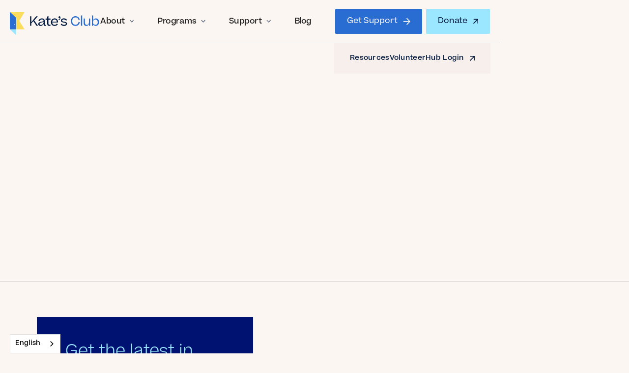

--- FILE ---
content_type: text/html
request_url: https://www.katesclub.org/blog/the-art-of-poetry
body_size: 21644
content:
<!DOCTYPE html><!-- Last Published: Wed Jan 14 2026 10:43:34 GMT+0000 (Coordinated Universal Time) --><html data-wf-domain="www.katesclub.org" data-wf-page="651bc47ec78416c9cd079a5a" data-wf-site="6409fbe59c27d64519680ed2" lang="en" data-wf-collection="651bc47ec78416c9cd079a27" data-wf-item-slug="the-art-of-poetry"><head><meta charset="utf-8"/><title>The Art of Poetry - Kate&#x27;s Club</title><meta content="Explore &#x27;The Art of Poetry&#x27; in this insightful blog post from Kate&#x27;s Club." name="description"/><meta content="The Art of Poetry - Kate&#x27;s Club" property="og:title"/><meta content="Explore &#x27;The Art of Poetry&#x27; in this insightful blog post from Kate&#x27;s Club." property="og:description"/><meta content="" property="og:image"/><meta content="The Art of Poetry - Kate&#x27;s Club" property="twitter:title"/><meta content="Explore &#x27;The Art of Poetry&#x27; in this insightful blog post from Kate&#x27;s Club." property="twitter:description"/><meta content="" property="twitter:image"/><meta property="og:type" content="website"/><meta content="summary_large_image" name="twitter:card"/><meta content="width=device-width, initial-scale=1" name="viewport"/><meta content="t0gNIAvtCiOEsdKDEx1xrU1NV0GwpfJdT1JFVWbeql0" name="google-site-verification"/><link href="https://cdn.prod.website-files.com/6409fbe59c27d64519680ed2/css/katesclub-staging.webflow.shared.f72229c1f.min.css" rel="stylesheet" type="text/css" integrity="sha384-9yIpwfWR69YhNN/LobPRm1n2fxrNFiFxp3IbYRgs4UEbm+Vqy/2x7itOm7miADno" crossorigin="anonymous"/><script type="text/javascript">!function(o,c){var n=c.documentElement,t=" w-mod-";n.className+=t+"js",("ontouchstart"in o||o.DocumentTouch&&c instanceof DocumentTouch)&&(n.className+=t+"touch")}(window,document);</script><link href="https://cdn.prod.website-files.com/6409fbe59c27d64519680ed2/64478a33bb4e7dab3e283cf5_kates-favicon.png" rel="shortcut icon" type="image/x-icon"/><link href="https://cdn.prod.website-files.com/6409fbe59c27d64519680ed2/64478a372b623610fb739606_kates-webclip.png" rel="apple-touch-icon"/><link href="https://www.katesclub.org/blog/the-art-of-poetry" rel="canonical"/><script>
  window.markerConfig = {
    project: '64777a2ec435ceed974a278d', 
    source: 'snippet'
  };

!function(e,r,a){if(!e.__Marker){e.__Marker={};var t=[],n={__cs:t};["show","hide","isVisible","capture","cancelCapture","unload","reload","isExtensionInstalled","setReporter","setCustomData","on","off"].forEach(function(e){n[e]=function(){var r=Array.prototype.slice.call(arguments);r.unshift(e),t.push(r)}}),e.Marker=n;var s=r.createElement("script");s.async=1,s.src="https://edge.marker.io/latest/shim.js";var i=r.getElementsByTagName("script")[0];i.parentNode.insertBefore(s,i)}}(window,document);
</script>
    

<script type="text/javascript" src="https://cdn.weglot.com/weglot.min.js"></script>
<script>
    Weglot.initialize({
        api_key: 'wg_a0f337fc0fedec359b63db251f7948e10'
    });
</script>

<!-- Finsweet Cookie Consent Configuration -->
<script>
  window.fsCC = {
    mode: 'opt-in',
    categories: {
      necessary: { needed: true, wanted: true, checked: true },
      analytics: { needed: false, wanted: false, checked: false },
      marketing: { needed: false, wanted: false, checked: false },
      personalization: { needed: false, wanted: false, checked: false }
    }
  };
</script>

<!-- Finsweet Cookie Consent Script -->
<script src="https://cdn.jsdelivr.net/npm/@finsweet/cookie-consent@1/fs-cc.js"></script>

<!-- Microsoft Clarity - Manual Consent Check -->
<script>
  // Function to load Clarity
  function loadClarity() {
    if (window.clarityLoaded) return;
    window.clarityLoaded = true;
    
    (function(c,l,a,r,i,t,y){
        c[a]=c[a]||function(){(c[a].q=c[a].q||[]).push(arguments)};
        t=l.createElement(r);t.async=1;t.src="https://www.clarity.ms/tag/"+i;
        y=l.getElementsByTagName(r)[0];y.parentNode.insertBefore(t,y);
    })(window, document, "clarity", "script", "mnlm7b6167");
  }
  
  // Check if analytics consent was given
  function checkConsent() {
    try {
      const consent = localStorage.getItem('fs-cc');
      if (consent) {
        const consentObj = JSON.parse(consent);
        if (consentObj.analytics === true) {
          loadClarity();
        }
      }
    } catch (e) {
      console.error('Error checking consent:', e);
    }
  }
  
  // Check on page load
  checkConsent();
  
  // Listen for consent changes
  window.addEventListener('fs-cc-updated', function() {
    checkConsent();
  });
  
  // CUSTOM FIX: Manually handle Accept button click
  document.addEventListener('DOMContentLoaded', function() {
    // Find the Accept button
    const acceptButton = document.querySelector('[fs-cc="allow"]');
    
    if (acceptButton) {
      acceptButton.addEventListener('click', function(e) {
        // Save consent to localStorage
        const consent = {
          necessary: true,
          analytics: true,
          marketing: true,
          personalization: true
        };
        
        localStorage.setItem('fs-cc', JSON.stringify(consent));
        
        // Trigger event
        window.dispatchEvent(new Event('fs-cc-updated'));
        
        // Load Clarity immediately
        loadClarity();
        
        // Close banner (if Finsweet doesn't do it)
        const banner = document.querySelector('[fs-cc="banner"]');
        if (banner) {
          banner.style.display = 'none';
        }
        
        console.log('Consent saved and Clarity loaded');
      });
    }
    
    // Also handle Deny button
    const denyButton = document.querySelector('[fs-cc="deny"]');
    if (denyButton) {
      denyButton.addEventListener('click', function(e) {
        const consent = {
          necessary: true,
          analytics: false,
          marketing: false,
          personalization: false
        };
        
        localStorage.setItem('fs-cc', JSON.stringify(consent));
        
        // Close banner
        const banner = document.querySelector('[fs-cc="banner"]');
        if (banner) {
          banner.style.display = 'none';
        }
        
        console.log('Consent denied and saved');
      });
    }
  });
  
  // Fallback check after delay
  setTimeout(checkConsent, 1000);
</script>



<!-- Google Tag Manager -->
<script>
  (function(w,d,s,l,i){
    w[l]=w[l]||[];
    w[l].push({'gtm.start': new Date().getTime(), event:'gtm.js'});
    var f=d.getElementsByTagName(s)[0],
        j=d.createElement(s),
        dl=l!='dataLayer'? '&l='+l : '';
    j.async=true;
    j.src='https://www.googletagmanager.com/gtm.js?id='+i+dl;
    f.parentNode.insertBefore(j,f);
  })(window,document,'script','dataLayer','GTM-PZM4ZJWP');
</script>
<!-- End Google Tag Manager -->




<meta property="og:url" content=" https://www.katesclub.org/blog/the-art-of-poetry" /></head><body><div class="w-embed w-iframe"><!-- Google Tag Manager (noscript) -->
<noscript>
  <iframe
    src="https://www.googletagmanager.com/ns.html?id=GTM-PZM4ZJWP"
    height="0" width="0"
    style="display:none;visibility:hidden">
  </iframe>
</noscript>
<!-- End Google Tag Manager (noscript) -->





<!--<style>
  html { font-size: 1.25rem; }
  @media screen and (max-width:1920px) { html { font-size: calc(0.2499999999999999rem + 0.8333333333333335vw); } }
  @media screen and (max-width:1440px) { html { font-size: 1rem; } }
  @media screen and (max-width:992px) { html { font-size: 0.9rem; } }
  @media (min-width: 991px) and (max-width: 1170px) {
  .heading-xl {
    font-size: 3.0625rem;
  }
}

</style>-->

<style>
  html { font-size: 1.333125rem; }
  @media screen and (max-width:1920px) { html { font-size: calc(0.0031250000000009326rem + 1.1083333333333325vw); } }
  @media screen and (max-width:1800px) { html { font-size: calc(-0.006250000000000533rem + 1.1166666666666671vw); } }
  @media screen and (max-width:1680px) { html { font-size: calc(0.0024999999999995026rem + 1.1083333333333338vw); } }
  @media screen and (max-width:1560px) { html { font-size: calc(0.002500000000000724rem + 1.1083333333333325vw); } }
  @media screen and (max-width:1440px) { html { font-size: 1rem; } }
  @media screen and (max-width:479px) { html { font-size: 1rem; } }
</style></div><div class="w-embed"><style>
/*---- Blog post article width ----*/
@media screen and (min-width: 992px) {
  .blog-post---article-wrapper{
    width: min(555px, 100%);
  }
}

/*---- Blog artivle custom headings ----*/
.blog-post---article > h2 > strong{
  display: inline;
  --underline-s-width-scale: calc(var(--underline-s-width) / var(--underline-s-intrinsic-width));
  padding: 0 calc(var(--underline-s-padding-x) + calc(var(--underline-s-cap-width) * var(--underline-s-width-scale)));
  box-decoration-break: clone;
  background-repeat: no-repeat;
  background-image:
    linear-gradient(180deg, var(--underline-s-color), var(--underline-s-color));
  background-position-x:
    calc(var(--underline-s-cap-width) * var(--underline-s-width-scale)),
    0,
    100%;
  background-position-y: calc(100% - var(--underline-s-offset-y) * -1);
  background-size:
    calc(100% - calc(var(--underline-s-cap-width) * var(--underline-s-width-scale) * 2)) calc(var(--underline-s-width) * 1px),
    auto calc(var(--underline-s-width) * 1px),
    auto calc(var(--underline-s-width) * 1px);
}

.blog-post---article > h3 > strong{
  display: inline;
  --underline-m-width-scale: calc(var(--underline-m-width) / var(--underline-m-intrinsic-width));
  padding: 0 calc(var(--underline-m-padding-x) + calc(var(--underline-m-cap-width) * var(--underline-m-width-scale)));
  box-decoration-break: clone;
  background-repeat: no-repeat;
  background-image:
    linear-gradient(180deg, var(--underline-text-blue-xxl-color), var(--underline-text-blue-xxl-color));
  background-position-x:
    calc(var(--underline-m-cap-width) * var(--underline-m-width-scale)),
    0,
    100%;
  background-position-y: calc(100% - var(--underline-m-offset-y) * -1);
  background-size:
    calc(100% - calc(var(--underline-m-cap-width) * var(--underline-m-width-scale) * 2)) calc(var(--underline-m-width) * 1px),
    auto calc(var(--underline-m-width) * 1px),
    auto calc(var(--underline-m-width) * 1px);
}
</style></div><div><div class="w-embed"><style>  
/* Variables for Underlines */


:root {

/* Underline XXL */
  --underline-xxl-intrinsic-width: 8;
  /* Height of the line */
  --underline-xxl-width: 36;
  /* Color of the line */
  --underline-xxl-color: #FFE500;
  /* We need to know the width of the cap images so that we
   * can position everything on the x axis accordingly. */
  --underline-xxl-cap-width: -1px;
  /* Position of the line on Y axis */
  --underline-xxl-offset-y: -27px;
  /* Position of the line on Y axis RESPONSIVE */
  --underline-xxl-offset-y-responsive: 8px;
  /* Padding between the text with underline and the rest of the text */
  --underline-xxl-padding-x: 8px;
  
/* Underline XL */
  --underline-xl-intrinsic-width: 8;
  /* Height of the line */
  --underline-xl-width: 22;
  /* Color of the line */
  --underline-xl-color: #FFE500;
  /* We need to know the width of the cap images so that we
   * can position everything on the x axis accordingly. */
  --underline-xl-cap-width: -1px;
  /* Position of the line on Y axis */
  --underline-xl-offset-y: -20px;
  /* Padding between the text with underline and the rest of the text */
  --underline-xl-padding-x: 8px;


/* Underline M */
  --underline-m-intrinsic-width: 8;
  /* Height of the line */
  --underline-m-width: 17;
  /* Color of the line */
  --underline-m-color: #FFE500;
  /* We need to know the width of the cap images so that we
   * can position everything on the x axis accordingly. */
  --underline-m-cap-width: -2px;
  /* Position of the line on Y axis */
  --underline-m-offset-y: -12px;
  /* Padding between the text with underline and the rest of the text */
  --underline-m-padding-x: 8px;
  
/* Underline S */
  --underline-s-intrinsic-width: 8;
  /* Height of the line */
  --underline-s-width: 22;
  /* Color of the line */
  --underline-s-color: #FFE500;
  /* We need to know the width of the cap images so that we
   * can position everything on the x axis accordingly. */
  --underline-s-cap-width: 0px;
  /* Position of the line on Y axis */
  --underline-s-offset-y: -10px;
  /* Padding between the text with underline and the rest of the text */
  --underline-s-padding-x: 8px;
  
/* Underline Text XL */
  --underline-text-xl-intrinsic-width: 8;
  /* Height of the line */
  --underline-text-xl-width: 19;
  /* Height of the line RESPONSIVE*/
  --underline-text-xl-width-responsive: 12;
  /* Color of the line */
  --underline-text-xl-color: #FFE500;
  /* We need to know the width of the cap images so that we
   * can position everything on the x axis accordingly. */
  --underline-text-xl-cap-width: 0px;
  /* Position of the line on Y axis */
  --underline-text-xl-offset-y: -0px;
  /* Padding between the text with underline and the rest of the text */
  --underline-text-xl-padding-x: 8px;
  
/* Underline Blue Text XXL */
  --underline-text-blue-xxl-intrinsic-width: 8;
  /* Height of the line */
  --underline-text-blue-xxl-width: 17;
  /* Color of the line */
  --underline-text-blue-xxl-color: #9BE7FF;
  /* We need to know the width of the cap images so that we
   * can position everything on the x axis accordingly. */
  --underline-text-blue-xxl-cap-width: 0px;
  /* Position of the line on Y axis */
  --underline-text-blue-xxl-offset-y: -5px;
  /* Padding between the text with underline and the rest of the text */
  --underline-text-blue-xxl-padding-x: 8px;  
  
/* Underline Dark Text XXL */
  /* Color of the line */
  --underline-text-dark-xxl-color: #1A57B3;
}

.underline-blue-text-xxl, .underline-dark-text-xxl {
display: inline;
  --underline-text-blue-xxl-width-scale: calc(var(--underline-text-blue-xxl-width) / var(--underline-text-blue-xxl-intrinsic-width));
  padding: 0 calc(var(--underline-text-blue-xxl-padding-x) + calc(var(--underline-text-blue-xxl-cap-width) * var(--underline-text-blue-xxl-width-scale)));
  box-decoration-break: clone;
  background-repeat: no-repeat;
  background-image:
    linear-gradient(180deg, var(--underline-text-blue-xxl-color), var(--underline-text-blue-xxl-color));
  background-position-x:
    calc(var(--underline-text-blue-xxl-cap-width) * var(--underline-text-blue-xxl-width-scale)),
    0,
    100%;
  background-position-y: calc(100% - var(--underline-text-blue-xxl-offset-y) * -1);
  background-size:
    calc(100% - calc(var(--underline-text-blue-xxl-cap-width) * var(--underline-text-blue-xxl-width-scale) * 2)) calc(var(--underline-text-blue-xxl-width) * 1px),
    auto calc(var(--underline-text-blue-xxl-width) * 1px),
    auto calc(var(--underline-text-blue-xxl-width) * 1px);
  margin: 0 -5px;
}

.underline-dark-text-xxl {
	background-image:
    linear-gradient(180deg, var(--underline-text-dark-xxl-color), var(--underline-text-dark-xxl-color));
	
}


.underline-text-xl {
display: inline;
  --underline-text-xl-width-scale: calc(var(--underline-text-xl-width) / var(--underline-text-xl-intrinsic-width));
  padding: 0 calc(var(--underline-text-xl-padding-x) + calc(var(--underline-text-xl-cap-width) * var(--underline-text-xl-width-scale)));
  box-decoration-break: clone;
  background-repeat: no-repeat;
  background-image:
    linear-gradient(180deg, var(--underline-text-xl-color), var(--underline-text-xl-color));
  background-position-x:
    calc(var(--underline-text-xl-cap-width) * var(--underline-text-xl-width-scale)),
    0,
    100%;
  background-position-y: calc(100% - var(--underline-text-xl-offset-y) * -1);
  background-size:
    calc(100% - calc(var(--underline-text-xl-cap-width) * var(--underline-text-xl-width-scale) * 2)) calc(var(--underline-text-xl-width) * 1px),
    auto calc(var(--underline-text-xl-width) * 1px),
    auto calc(var(--underline-text-xl-width) * 1px);
  margin: 0 -5px;
}

.underline-s {
display: inline;
  --underline-s-width-scale: calc(var(--underline-s-width) / var(--underline-s-intrinsic-width));
  padding: 0 calc(var(--underline-s-padding-x) + calc(var(--underline-s-cap-width) * var(--underline-s-width-scale)));
  box-decoration-break: clone;
  background-repeat: no-repeat;
  background-image:
    linear-gradient(180deg, var(--underline-s-color), var(--underline-s-color));
  background-position-x:
    calc(var(--underline-s-cap-width) * var(--underline-s-width-scale)),
    0,
    100%;
  background-position-y: calc(100% - var(--underline-s-offset-y) * -1);
  background-size:
    calc(100% - calc(var(--underline-s-cap-width) * var(--underline-s-width-scale) * 2)) calc(var(--underline-s-width) * 1px),
    auto calc(var(--underline-s-width) * 1px),
    auto calc(var(--underline-s-width) * 1px);
  margin: 0 -5px;
}


.underline-m {
display: inline;
  --underline-m-width-scale: calc(var(--underline-m-width) / var(--underline-m-intrinsic-width));
  padding: 0 calc(var(--underline-m-padding-x) + calc(var(--underline-m-cap-width) * var(--underline-m-width-scale)));
  box-decoration-break: clone;
  background-repeat: no-repeat;
  background-image:
    linear-gradient(180deg, var(--underline-m-color), var(--underline-m-color));
  background-position-x:
    calc(var(--underline-m-cap-width) * var(--underline-m-width-scale)),
    0,
    100%;
  background-position-y: calc(100% - var(--underline-m-offset-y) * -1);
  background-size:
    calc(100% - calc(var(--underline-m-cap-width) * var(--underline-m-width-scale) * 2)) calc(var(--underline-m-width) * 1px),
    auto calc(var(--underline-m-width) * 1px),
    auto calc(var(--underline-m-width) * 1px);
}

.underline-xl {
display: inline;
  --underline-xl-width-scale: calc(var(--underline-xl-width) / var(--underline-xl-intrinsic-width));
  padding: 0 calc(var(--underline-xl-padding-x) + calc(var(--underline-xl-cap-width) * var(--underline-xl-width-scale)));
  box-decoration-break: clone;
  background-repeat: no-repeat;
  background-image:
    linear-gradient(180deg, var(--underline-xl-color), var(--underline-xl-color));
  background-position-x:
    calc(var(--underline-xl-cap-width) * var(--underline-xl-width-scale)),
    0,
    100%;
  background-position-y: calc(100% - var(--underline-xl-offset-y) * -1);
  background-size:
    calc(100% - calc(var(--underline-xl-cap-width) * var(--underline-xl-width-scale) * 2)) calc(var(--underline-xl-width) * 1px),
    auto calc(var(--underline-xl-width) * 1px),
    auto calc(var(--underline-xl-width) * 1px);
  margin: 0 -4px;
}

.underline-xxl {
display: inline;
  --underline-xxl-width-scale: calc(var(--underline-xxl-width) / var(--underline-xxl-intrinsic-width));
  padding: 0 calc(var(--underline-xxl-padding-x) + calc(var(--underline-xxl-cap-width) * var(--underline-xxl-width-scale)));
  box-decoration-break: clone;
  background-repeat: no-repeat;
  background-image:
    linear-gradient(180deg, var(--underline-xxl-color), var(--underline-xxl-color));
  background-position-x:
    calc(var(--underline-xxl-cap-width) * var(--underline-xxl-width-scale)),
    0,
    100%;
  background-position-y: calc(100% - var(--underline-xxl-offset-y) * -1);
  background-size:
    calc(100% - calc(var(--underline-xxl-cap-width) * var(--underline-xxl-width-scale) * 2)) calc(var(--underline-xxl-width) * 1px),
    auto calc(var(--underline-xxl-width) * 1px),
    auto calc(var(--underline-xxl-width) * 1px);
  margin: 0 -4px;
}
.underline-red-xs::after{
	content: '';
  width: 107%;
  height: 19px;
  background-color: #FDA76B;
  position: absolute;
  left: 50%;
  bottom: 8px;
	transform: translateX(-50%);
  z-index: -1;
}
@media screen and (max-width: 991px){
	:root{--underline-s-width: 17;}
  .underline-xxl {background-position-y: calc(100% - var(--underline-xxl-offset-y-responsive) * -1);}
  .underline-s {background-position-y: calc(100% - -3px * -1);}
  .underline-xl {background-position-y: calc(100% - -3px * -1);}
  .underline-text-xl{
    background-size:
    calc(100% - calc(var(--underline-text-xl-cap-width) * var(--underline-text-xl-width-scale) * 2)) calc(var(--underline-text-xl-width-responsive) * 1px),
    auto calc(var(--underline-text-xl-width-responsive) * 1px),
    auto calc(var(--underline-text-xl-width-responsive) * 1px);
  }
}
</style></div><div class="w-embed"><style>

/* Snippet gets rid of top margin on first element in any rich text*/
.w-richtext>:first-child {
	margin-top: 0;
}

.w-richtext > a{
	text-decoration: underline;
}

/* Snippet gets rid of bottom margin on last element in any rich text*/
.w-richtext>:last-child, .w-richtext ol li:last-child, .w-richtext ul li:last-child {
	margin-bottom: 0;
}

/* Snippet prevents all click and hover interaction with an element */
.clickable-off {
	pointer-events: none;
}

/* Snippet enables all click and hover interaction with an element */
.clickable-on{
  pointer-events: auto;
}

/* Snippet enables you to add class of div-square which creates and maintains a 1:1 dimension of a div.*/
.div-square::after {
	content: "";
	display: block;
	padding-bottom: 100%;
}

/*Hide focus outline for main content element*/
main:focus-visible {
	outline: -webkit-focus-ring-color auto 0px;
}

/* Make sure containers never lose their center alignment*/
.container-medium, .container-small, .container-large {
	margin-right: auto !important;
	margin-left: auto !important;
}

/*Reset buttons, and links styles*/
a {
	font-size: inherit;
  text-decoration: inherit;
}

/*Apply "..." after 3 lines of text */
.gc-text-style-3-lines {
	display: -webkit-box;
	overflow: hidden;
	-webkit-line-clamp: 3;
	-webkit-box-orient: vertical;
}

/*Apply "..." after 2 lines of text */
.gc-text-style-2-lines {
	display: -webkit-box;
	overflow: hidden;
	-webkit-line-clamp: 2;
	-webkit-box-orient: vertical;
}

/*Apply "..." after 1 lines of text */
.gc-text-style-1-lines {
	display: -webkit-box;
	overflow: hidden;
	-webkit-line-clamp: 1;
	-webkit-box-orient: vertical;
}
/* Removes native scrollbar */
.no-scrollbar {
    -ms-overflow-style: none;  // IE 10+
    overflow: -moz-scrollbars-none;  // Firefox
}

.no-scrollbar::-webkit-scrollbar {
    display: none; // Safari and Chrome
}

.button{
	background-position-x: calc(100% - 24px);
}

.button-footer{
	background-position-x: calc(100% - 24px);
}

/* Subnav Home */
@media (min-width: 992px) {
  .header-home---nav{
    width: calc(100% + 5.4375rem);
  }
}

/*
.underline-xxl::after{
	content: '';
  width: 107%;
  height: 36px;
  background-color: #FFE500;
  position: absolute;
  left: 50%;
  bottom: 28px;
	transform: translateX(-50%);
  z-index: -1;
}

.underline-xl::after{
	content: '';
  width: 107%;
  height: 22px;
  background-color: #FFE500;
  position: absolute;
  left: 50%;
  bottom: 18px;
	transform: translateX(-50%);
  z-index: -1;
}

.underline-l::after{
	content: '';
  width: 104%;
  height: 22px;
  background-color: #FFE500;
  position: absolute;
  left: 50%;
  bottom: 6px;
	transform: translateX(-50%);
  z-index: -1;
}

.underline-m::after{
	content: '';
  width: 102%;
  height: 19px;
  background-color: #FFE500;
  position: absolute;
  left: 50%;
  bottom: 0px;
	transform: translateX(-50%);
  z-index: -1;
}

.underline-s::after{
	content: '';
  width: 102%;
  height: 19px;
  background-color: #FFE500;
  position: absolute;
  left: 50%;
  bottom: 9px;
	transform: translateX(-50%);
  z-index: -1;
}
*/
.underline-m---blue::after{
	content: '';
  width: 107%;
  height: 19px;
  background-color: #9BE7FF;
  position: absolute;
  left: 50%;
  bottom: 0px;
	transform: translateX(-50%);
  z-index: -1;
}

.header---nav{
	width: calc(100% + 5.4375rem);
}

/* Footer Social Icons */
.footer---social-icon{
	aspect-ratio: 1/1;
  object-fit: contain;
}

.word-break---break-word{
	word-break: break-word;
}


/* Tab Dropdown Responsive */

.support---tab-link.w--current > .support---dropdown{
	height: auto;
}

.custom---tab-link.active > .support---dropdown{
	height: auto;
}

/*---- Blog Related layout ----*/

@media screen and (min-width: 767px) {
  .people---card:nth-child(2) {
    position: absolute;
    top: 111px;
    height: auto;
    margin-left: 32.15%;
  }
  
  @media screen and (min-width: 1440px) {
  .blog-section-image-wrapper-overlay-text {
   max-width:400px;
   font-size:1.5rem;
  }

  .people---card:nth-child(3) {
      margin-top: 223px;
  }
}
</style></div><div class="fs-cc-components"><div fs-cc="banner" class="fs-cc-banner3_component"><div class="fs-cc-banner3_container"><div class="fs-cc-banner3_block"><div class="fs-cc-banner3_text">The choice is yours</div><p class="fs-cc-banner3_paragraph">Our website uses cookies. Some are essential for the website to operate, and others are for enhancing site navigation, analytics, or personalised marketing purposes.<br/>‍<br/>We respect your privacy, so you can choose to ‘accept’ or ‘deny’ non-essential cookies, or you can customise your preferences here. View our <a href="/privacy-policy" class="fs-cc-banner3_text-link">cookie policy</a> for more information.</p></div><div class="fs-cc-banner3_buttons-wrapper"><div class="ad"><a fs-cc="allow" href="#" class="fs-cc-banner3_button w-inline-block"><img src="https://cdn.prod.website-files.com/63bbf9bcde5911434f29783f/63e21867a45ceb0b1d169f97_icon2.svg" loading="lazy" alt="" class="fs-cc-banner3_button-icon"/><div class="fs-cc-banner3_button-text">Accept</div></a><a fs-cc="deny" href="#" class="fs-cc-banner3_button fs-cc-button-alt w-inline-block"><img src="https://cdn.prod.website-files.com/63bbf9bcde5911434f29783f/63e218673668e08c19a124ab_icon1.svg" loading="lazy" alt="" class="fs-cc-banner3_button-icon"/><div class="fs-cc-banner3_button-text">Deny</div></a></div><a fs-cc="open-preferences" href="#" class="fs-cc-banner3_button-p w-inline-block"><div class="fs-cc-banner3_button-text">Preferences</div></a></div></div></div><div fs-cc="manager" data-w-id="38328a0a-2ebf-0e93-4c38-e98b7a47091f" class="fs-cc-manager3_component"><a fs-cc="open-preferences" href="#" class="fs-cc-manager3-link w-inline-block"><div class="fs-cc-manager3_icon w-embed"><svg enable-background="new 0 0 512.026 512.026" viewBox="0 0 512.026 512.026" fill="currentColor" xmlns="http://www.w3.org/2000/svg"><g><path d="m511.525 241.705c-1.21-22.482-6.909-49.971-17.666-77.748-3.766-9.725-16.048-12.699-23.855-5.881-5.564 4.859-15.309 3.478-18.563-2.599-3.886-7.256-12.89-10.023-20.179-6.209-17.818 9.326-40.237.637-46.641-19.032-2.388-7.335-9.952-11.665-17.487-10.006-20.777 4.568-40.134-11.324-40.134-32.217 0-8.143 2.995-15.965 8.433-22.025 8.406-9.367 2.187-24.346-10.388-24.997-7.513-.391-12.884-6.94-9.429-12.76 5.277-8.89.174-20.366-9.994-22.373-15.381-3.036-32.039-5.845-49.622-5.845-140.303 0-256 106.637-256 248 0 140.366 114.711 264 256 264 148.992 0 264.611-127.454 255.525-270.308zm-43.83 93.429c-16.703-5.236-28.695-20.835-28.695-39.121 0-23.222 19.421-42.061 42.99-40.947.148 27.26-4.678 54.421-14.295 80.068zm-386.695-127.121c0 26.156-28.999 41.656-50.664 27.883 1.147-21.147 5.289-41.403 12.025-60.399 20.312-3.49 38.639 12.198 38.639 32.516zm175 274c-115.793 0-214.585-95.744-225.064-213.349 40.47 11.345 80.064-19.283 80.064-60.651 0-32.132-24.186-58.704-55.305-62.513 37.448-69.237 112.24-115.487 200.305-115.487 9.639 0 19.241 1.046 28.557 2.521.179 12.837 6.935 24.244 17.288 31.24-17.505 41.973 14.071 88.048 59.285 87.229 14.429 25.643 44.523 37.606 72.45 29.503 10.287 9.14 24.546 12.389 37.663 9.473 3.752 11.781 6.52 23.482 8.312 35.046-38.944.241-70.555 31.988-70.555 70.988 0 30.389 19.136 56.487 46.252 66.559-38.139 71.029-113.144 119.441-199.252 119.441z"/><path d="m304 305.013c-39.149 0-71 31.851-71 71s31.851 71 71 71 71-31.851 71-71-31.851-71-71-71zm0 112c-22.607 0-41-18.393-41-41s18.393-41 41-41 41 18.393 41 41-18.393 41-41 41z"/><path d="m279 188.013c0-28.121-22.878-51-51-51s-51 22.879-51 51 22.878 51 51 51 51-22.879 51-51zm-51 21c-11.58 0-21-9.421-21-21s9.42-21 21-21 21 9.421 21 21-9.42 21-21 21z"/><path d="m148 273.013c-28.122 0-51 22.879-51 51s22.878 51 51 51 51-22.879 51-51-22.878-51-51-51zm0 72c-11.58 0-21-9.421-21-21s9.42-21 21-21 21 9.421 21 21-9.42 21-21 21z"/></g></svg></div><div class="st_cookei-text"><div class="fs-cc-manager3_text-hiedn">Cookie preferences</div></div></a></div><div fs-cc-scroll="disable" fs-cc="preferences" class="fs-cc-prefs3_component"><div fs-cc="close" class="fs-cc-prefs3_close"><div class="fs-cc-preferences3_close-icon w-embed"><svg fill="currentColor" aria-hidden="true" focusable="false" viewBox="0 0 16 16">
	<path d="M9.414 8l4.293-4.293-1.414-1.414L8 6.586 3.707 2.293 2.293 3.707 6.586 8l-4.293 4.293 1.414 1.414L8 9.414l4.293 4.293 1.414-1.414L9.414 8z"></path>
</svg></div></div><div class="fs-cc-prefs3_form-wrapper w-form"><form id="cookie-preferences" name="wf-form-Cookie-Preferences" data-name="Cookie Preferences" method="get" class="fs-cc-prefs3_form" data-wf-page-id="651bc47ec78416c9cd079a5a" data-wf-element-id="38328a0a-2ebf-0e93-4c38-e98b7a470929"><div class="fs-cc-prefs3_header"><div fs-cc="open-preferences" role="button" tabindex="0" title="Cookie Preferences" aria-label="Cookie Preferences" class="fs-cc-prefs3_icon w-embed"><svg enable-background="new 0 0 512.026 512.026" viewBox="0 0 512.026 512.026" fill="currentColor" xmlns="http://www.w3.org/2000/svg"><g><path d="m511.525 241.705c-1.21-22.482-6.909-49.971-17.666-77.748-3.766-9.725-16.048-12.699-23.855-5.881-5.564 4.859-15.309 3.478-18.563-2.599-3.886-7.256-12.89-10.023-20.179-6.209-17.818 9.326-40.237.637-46.641-19.032-2.388-7.335-9.952-11.665-17.487-10.006-20.777 4.568-40.134-11.324-40.134-32.217 0-8.143 2.995-15.965 8.433-22.025 8.406-9.367 2.187-24.346-10.388-24.997-7.513-.391-12.884-6.94-9.429-12.76 5.277-8.89.174-20.366-9.994-22.373-15.381-3.036-32.039-5.845-49.622-5.845-140.303 0-256 106.637-256 248 0 140.366 114.711 264 256 264 148.992 0 264.611-127.454 255.525-270.308zm-43.83 93.429c-16.703-5.236-28.695-20.835-28.695-39.121 0-23.222 19.421-42.061 42.99-40.947.148 27.26-4.678 54.421-14.295 80.068zm-386.695-127.121c0 26.156-28.999 41.656-50.664 27.883 1.147-21.147 5.289-41.403 12.025-60.399 20.312-3.49 38.639 12.198 38.639 32.516zm175 274c-115.793 0-214.585-95.744-225.064-213.349 40.47 11.345 80.064-19.283 80.064-60.651 0-32.132-24.186-58.704-55.305-62.513 37.448-69.237 112.24-115.487 200.305-115.487 9.639 0 19.241 1.046 28.557 2.521.179 12.837 6.935 24.244 17.288 31.24-17.505 41.973 14.071 88.048 59.285 87.229 14.429 25.643 44.523 37.606 72.45 29.503 10.287 9.14 24.546 12.389 37.663 9.473 3.752 11.781 6.52 23.482 8.312 35.046-38.944.241-70.555 31.988-70.555 70.988 0 30.389 19.136 56.487 46.252 66.559-38.139 71.029-113.144 119.441-199.252 119.441z"/><path d="m304 305.013c-39.149 0-71 31.851-71 71s31.851 71 71 71 71-31.851 71-71-31.851-71-71-71zm0 112c-22.607 0-41-18.393-41-41s18.393-41 41-41 41 18.393 41 41-18.393 41-41 41z"/><path d="m279 188.013c0-28.121-22.878-51-51-51s-51 22.879-51 51 22.878 51 51 51 51-22.879 51-51zm-51 21c-11.58 0-21-9.421-21-21s9.42-21 21-21 21 9.421 21 21-9.42 21-21 21z"/><path d="m148 273.013c-28.122 0-51 22.879-51 51s22.878 51 51 51 51-22.879 51-51-22.878-51-51-51zm0 72c-11.58 0-21-9.421-21-21s9.42-21 21-21 21 9.421 21 21-9.42 21-21 21z"/></g></svg></div><div class="fs-cc-prefs3_title">Privacy Preferences</div></div><div class="fs-cc-prefs3_content"><div class="fs-cc-prefs3_option"><div class="fs-cc-prefs3_toggle-wrapper"><div class="fs-cc-prefs3_label">Essential cookies</div><div class="fs-cc-prefs3_line"></div><div class="text-block-24">Required</div></div></div><div class="fs-cc-prefs3_option"><div class="fs-cc-prefs3_toggle-wrapper"><div class="fs-cc-prefs3_label">Marketing cookies</div><div class="fs-cc-prefs3_line"></div><label class="w-checkbox fs-cc-prefs3_checkbox-field"><div class="w-checkbox-input w-checkbox-input--inputType-custom fs-cc-prefs3_checkbox"></div><input type="checkbox" id="marketing-2" name="marketing-2" data-name="Marketing 2" fs-cc-checkbox="marketing" style="opacity:0;position:absolute;z-index:-1"/><span for="marketing-2" class="fs-cc-prefs3_checkbox-label w-form-label">Essential</span></label></div></div><div class="fs-cc-prefs3_option"><div class="fs-cc-prefs3_toggle-wrapper"><div class="fs-cc-prefs3_label">Personalization cookies</div><div class="fs-cc-prefs3_line"></div><label class="w-checkbox fs-cc-prefs3_checkbox-field"><div class="w-checkbox-input w-checkbox-input--inputType-custom fs-cc-prefs3_checkbox"></div><input type="checkbox" id="personalization-2" name="personalization-2" data-name="Personalization 2" fs-cc-checkbox="personalization" style="opacity:0;position:absolute;z-index:-1"/><span for="personalization-2" class="fs-cc-prefs3_checkbox-label w-form-label">Essential</span></label></div></div><div class="fs-cc-prefs3_option"><div class="fs-cc-prefs3_toggle-wrapper"><div class="fs-cc-prefs3_label">Analytics cookies</div><div class="fs-cc-prefs3_line"></div><label class="w-checkbox fs-cc-prefs3_checkbox-field"><div class="w-checkbox-input w-checkbox-input--inputType-custom fs-cc-prefs3_checkbox"></div><input type="checkbox" id="analytics-2" name="analytics-2" data-name="Analytics 2" fs-cc-checkbox="analytics" style="opacity:0;position:absolute;z-index:-1"/><span for="analytics-2" class="fs-cc-prefs3_checkbox-label w-form-label">Essential</span></label></div></div></div><div class="fs-cc-prefs3_buttons-wrapper"><div class="fs-cc-prefs3_buttons-block"><a fs-cc="deny" href="#" class="fs-cc-prefs3_button fs-cc-button-alt w-button">Reject all cookies</a><a fs-cc="allow" href="#" class="fs-cc-prefs3_button w-button">Allow all cookies</a></div><input type="submit" data-wait="Please wait..." class="fs-cc-prefs3_submit w-button" value="Save preferences"/></div></form><div class="w-form-done"></div><div class="w-form-fail"></div><div fs-cc="close" class="fs-cc-prefs3_overlay"></div></div></div></div></div><div class="navbar---component"><div data-w-id="ef6ab1aa-8f58-9ddb-b9b4-5d14b5263a55" data-animation="default" data-collapse="medium" data-duration="400" data-easing="ease" data-easing2="ease" role="banner" class="navbar w-nav"><div class="navbar-padding"><div class="container-l position---relative"><div class="navbar---wrapper"><a href="/" class="navbar---brand w-nav-brand"><div class="navbar---brand-icon w-embed"><svg width="100%" height="100%" viewBox="0 0 184 48" fill="none" xmlns="http://www.w3.org/2000/svg">
<path d="M12.8492 47.2155V35.8279H0.318122L0.317034 35.8278C0.229636 35.81 0.148937 35.7682 0.0840062 35.707L12.4742 47.3774C12.6161 47.5111 12.8492 47.4105 12.8492 47.2155Z" fill="#9BE7FF"/>
<path d="M0 35.494V0.953838C0 0.769529 0.149413 0.620117 0.333722 0.620117H29.2258C29.4846 0.620117 29.6449 0.901905 29.5127 1.12436L19.2368 18.4114C19.1732 18.5183 19.1744 18.6518 19.24 18.7576L29.4969 35.3182C29.6346 35.5406 29.4747 35.8277 29.2132 35.8277H0.333721C0.149412 35.8277 0 35.6783 0 35.494Z" fill="#FADC5A"/>
<path d="M0 35.4956V0.938413C0 0.647575 0.34613 0.495918 0.559945 0.693072L12.7408 11.9247C12.8093 11.9879 12.8483 12.0769 12.8483 12.1701V35.8293H0.333721C0.149412 35.8293 0 35.6799 0 35.4956Z" fill="#296DD2"/>
<circle cx="10.012" cy="25.8714" r="0.834302" fill="#FCF6F3"/>
<path d="M41.2589 28.5273H43.8131V23.4452L47.7103 18.9424L54.3723 28.5273H57.4005L49.6589 17.6258L56.7159 9.30478H53.635L43.8131 21.1543V9.30478H41.2589V28.5273ZM62.5393 28.7907C65.2778 28.7907 67.7004 27.1581 68.622 24.4722V25.2095C68.622 27.711 69.57 28.738 71.7819 28.738C72.5455 28.738 73.2038 28.5273 73.6515 28.2904V26.5261C73.3092 26.6314 72.9932 26.7104 72.5982 26.7104C71.5449 26.7104 70.9919 26.2101 70.9919 24.5512V18.4684C70.9919 15.3085 68.9117 13.4916 65.2515 13.4916C61.9336 13.4916 59.5374 15.0715 58.2734 17.9944L60.5643 18.7844C61.407 16.6778 62.7499 15.5455 65.1461 15.5455C67.674 15.5455 68.543 16.6778 68.543 17.9418C68.543 19.2847 67.2527 19.6797 64.4352 20.3117C62.2496 20.7593 60.8803 21.1543 59.8534 21.7599C58.6684 22.4709 57.9048 23.4715 57.9048 25.1568C57.9048 27.2897 59.4057 28.7907 62.5393 28.7907ZM63.4345 26.8421C61.4596 26.8421 60.4853 25.9994 60.4853 24.7618C60.4853 22.9712 61.9863 22.3656 64.6985 21.7599C66.9894 21.2596 68.1744 20.8646 68.6747 20.0747V21.286C68.6747 24.6302 65.9888 26.8421 63.4345 26.8421ZM82.741 26.2101C82.1091 26.4471 81.5824 26.6051 80.8188 26.6051C79.2652 26.6051 78.4752 25.8941 78.4752 23.7349V15.8878H82.741V13.7813H78.4752V8.43581L76.079 9.88409V13.7813H72.6821V15.8878H76.0526V24.0245C76.0526 27.2371 77.2639 28.7907 80.2658 28.7907C81.2401 28.7907 82.0564 28.6063 82.741 28.2904V26.2101ZM97.7251 25.3675L95.5922 24.1562C94.7233 25.6571 93.433 26.6578 91.1947 26.6578C88.0349 26.6578 86.3496 24.7618 86.1389 21.8126H98.0411V21.0226C98.0411 16.8358 95.7502 13.4916 91.1421 13.4916C86.4549 13.4916 83.6637 17.0465 83.6637 21.2596C83.6637 25.4991 86.1653 28.7907 91.2211 28.7907C94.5653 28.7907 96.5665 27.2107 97.7251 25.3675ZM91.1421 15.5982C93.986 15.5982 95.3816 17.4941 95.5396 20.18H86.1916C86.5076 17.4151 88.2455 15.5982 91.1421 15.5982ZM100.924 12.886C101.24 12.886 101.504 12.8333 101.741 12.728C101.477 13.9919 100.529 14.7556 99.1601 15.2559L100.055 16.9675C102.083 15.9932 103.11 13.9656 103.11 11.78C103.11 9.98942 102.267 9.12045 100.977 9.12045C99.871 9.12045 99.0547 9.93675 99.0547 11.069C99.0547 12.1223 99.7394 12.886 100.924 12.886ZM103.491 25.7888C104.886 27.6584 107.098 28.817 110.522 28.817C114.261 28.817 116.315 26.7104 116.315 24.2352C116.315 21.4176 113.892 20.6803 110.653 20.2063C107.783 19.785 106.335 19.39 106.335 17.9154C106.335 16.6515 107.309 15.5982 109.653 15.5982C111.838 15.5982 113.339 16.4408 114.524 18.2578L116.499 16.5988C114.893 14.4659 112.813 13.4389 109.758 13.4389C106.229 13.4389 104.044 15.3349 104.044 17.9154C104.044 20.3643 105.755 21.3386 108.889 21.8126C111.917 22.2603 113.971 22.5499 113.971 24.2352C113.971 25.4465 112.997 26.6841 110.574 26.6841C108.178 26.6841 106.572 25.7625 105.387 24.0772L103.491 25.7888Z" fill="#00183E"/>
<path d="M142.256 16.0458C141.229 11.8853 138.569 9.04145 133.593 9.04145C127.72 9.04145 124.35 13.7023 124.35 18.9161C124.35 24.1562 127.062 28.7907 133.461 28.7907C138.754 28.7907 141.492 25.6045 142.388 21.1543L139.807 20.654C139.228 24.0245 137.384 26.4208 133.461 26.4208C128.905 26.4208 126.931 22.9976 126.931 18.9161C126.931 14.8346 129.327 11.4114 133.593 11.4114C137.332 11.4114 138.964 13.4916 139.702 16.7568L142.256 16.0458ZM147.269 7.56684H144.715V28.5273H147.269V7.56684ZM163.489 13.7813H160.961V20.9173C160.961 24.6565 159.144 26.6841 156.642 26.6841C153.772 26.6841 152.851 24.7618 152.851 22.0233V13.7813H150.296V22.6816C150.296 26.3418 151.955 28.817 155.668 28.817C158.091 28.817 159.987 27.4477 160.961 24.8145V28.5273H163.489V13.7813ZM181.484 21.049C181.484 15.9405 178.456 13.5443 175.033 13.5443C172.636 13.5443 170.53 14.7556 169.45 17.1255V7.56684H166.896V28.5273H169.45V25.2621C170.398 27.4214 172.294 28.738 174.875 28.738C178.482 28.738 181.484 25.9994 181.484 21.049ZM174.216 26.6051C170.846 26.6051 169.24 24.2352 169.24 21.1543C169.24 18.1261 170.898 15.6509 174.111 15.6509C176.981 15.6509 178.877 17.5731 178.877 21.1016C178.877 24.4985 177.139 26.6051 174.216 26.6051Z" fill="#296DD2"/>
</svg></div></a><nav role="navigation" class="navbar-menu w-nav-menu"><div data-hover="false" data-delay="0" class="dropdown-nav w-dropdown"><div class="dropdown-nav---toggle w-dropdown-toggle"><div class="dropdown-nav---toggle-text">About</div><img src="https://cdn.prod.website-files.com/6409fbe59c27d64519680ed2/642372543c1677544f35a665_dropdown-arrow.png" loading="lazy" alt="" class="dropdown-nav---arrow"/></div><nav class="dropdown-nav---list w-dropdown-list"><div class="dropdown-nav---wrap"><div class="dropdown-nav---list-wrapper"><a href="#" class="dropdown-nav---link w-dropdown-link">Link 1</a><a href="#" class="dropdown-nav---link w-dropdown-link">Link 2</a><a href="#" class="dropdown-nav---link w-dropdown-link">Link 3</a></div></div></nav></div><div data-hover="false" data-delay="0" class="navbar---dropdown w-dropdown"><div class="navbar---dropdown-toggle w-dropdown-toggle"><div class="dropdown-nav---toggle-text">About</div><img src="https://cdn.prod.website-files.com/6409fbe59c27d64519680ed2/642372543c1677544f35a665_dropdown-arrow.png" loading="lazy" alt="" class="dropdown-nav---arrow"/></div><nav class="navbar---dropdown-list w-dropdown-list"><a href="/our-story" class="navbar---dropdown-nav w-dropdown-link">Our Story</a><a href="/team" class="navbar---dropdown-nav w-dropdown-link">Our People</a><a href="/careers" class="navbar---dropdown-nav w-dropdown-link">Careers</a><a href="/faq" class="navbar---dropdown-nav w-dropdown-link">FAQs</a></nav></div><div data-hover="false" data-delay="0" class="navbar---dropdown w-dropdown"><div class="navbar---dropdown-toggle w-dropdown-toggle"><div class="dropdown-nav---toggle-text">Programs</div><img src="https://cdn.prod.website-files.com/6409fbe59c27d64519680ed2/642372543c1677544f35a665_dropdown-arrow.png" loading="lazy" alt="" class="dropdown-nav---arrow"/></div><nav class="navbar---dropdown-list programs w-dropdown-list"><a href="/for-kids-teens" class="navbar---dropdown-nav w-dropdown-link">For Kids &amp; Teens</a><a href="/for-young-adults" class="navbar---dropdown-nav w-dropdown-link">For Young Adults</a><a href="/for-parents-caregivers" class="navbar---dropdown-nav w-dropdown-link">For Parents &amp; Caregivers</a><a href="/for-schools-professionals" class="navbar---dropdown-nav w-dropdown-link">For Schools &amp; Professionals</a></nav></div><div data-hover="false" data-delay="0" class="navbar---dropdown w-dropdown"><div class="navbar---dropdown-toggle w-dropdown-toggle"><div class="dropdown-nav---toggle-text">Support</div><img src="https://cdn.prod.website-files.com/6409fbe59c27d64519680ed2/642372543c1677544f35a665_dropdown-arrow.png" loading="lazy" alt="" class="dropdown-nav---arrow"/></div><nav class="navbar---dropdown-list w-dropdown-list"><a href="/volunteer" class="navbar---dropdown-nav w-dropdown-link">Volunteer Opportunities</a><a href="/give" class="navbar---dropdown-nav w-dropdown-link">Ways to Give</a><a href="/events" class="navbar---dropdown-nav w-dropdown-link">Events</a></nav></div><a href="/blog" class="navbar-link margin-bottom-tab---m w-nav-link">Blog</a><div class="navbar---buttons"><a href="/join" class="button margin-right---xs w-button">Get Support</a><a href="https://4agc.com/donation_pages/32ac70f6-0c48-45f5-a806-3544b90481ef" target="_blank" class="button secondary w-button">Donate</a></div><div class="navbar---responsive-links"><a href="/resources" class="navbar---responsive-link margin-bottom-tab---24">Resources</a><a href="/volunteer" class="navbar---responsive-link margin-bottom-tab---24">Volunteer</a><a href="#" class="navbar---responsive-link w-inline-block"><div class="text-xl">Hub Login</div><div class="navbar---responsive-link-arrow w-embed"><svg width="10" height="10" viewBox="0 0 10 10" fill="none" xmlns="http://www.w3.org/2000/svg">
<path d="M0.769231 0V1.53846H7.37692L0 8.91539L1.08462 10L8.46154 2.62308V9.23077H10V0H0.769231Z" fill="#00183E"></path>
</svg></div></a></div></nav><div class="navbar---menu-button w-nav-button"><div class="navbar---menu-button-icon w-embed"><svg width="23" height="18" viewBox="0 0 23 18" fill="none" xmlns="http://www.w3.org/2000/svg">
<path d="M0 1L23 1" stroke="#296DD2" stroke-width="1.5"/>
<path d="M0 9L23 9" stroke="#296DD2" stroke-width="1.5"/>
<path d="M0 17L23 17" stroke="#296DD2" stroke-width="1.5"/>
</svg></div><div class="navbar---menu-button-icon-close w-embed"><svg width="19" height="19" viewBox="0 0 19 19" fill="none" xmlns="http://www.w3.org/2000/svg">
<path d="M1 1L17.5 17.5" stroke="#296DD2" stroke-width="1.5"/>
<path d="M17.5 1L1 17.5" stroke="#296DD2" stroke-width="1.5"/>
</svg></div></div></div><div class="header-home---nav"><div class="header-home---nav-right-beige"><a href="/resources" class="text-s line-height-100 text-weight-medium text-color-dark-blue">Resources</a><a href="/volunteer" class="text-s line-height-100 text-weight-medium text-color-dark-blue">Volunteer</a><a href="https://kates-hub.mn.co/" target="_blank" class="header-home---nav-item w-inline-block"><div class="text-s line-height-100 margin-right---12 text-weight-medium">Hub Login</div><div class="header-home---bullet-copy w-embed"><svg width="100%" height="100%" viewBox="0 0 10 10" fill="none" xmlns="http://www.w3.org/2000/svg">
<path d="M0.769231 0V1.53846H7.37692L0 8.91539L1.08462 10L8.46154 2.62308V9.23077H10V0H0.769231Z" fill="currentColor"/>
</svg></div></a></div></div></div></div></div><div data-w-id="af540c1c-5d15-aca4-760b-93d6107be45b" class="navbar---dropdown-hover"></div></div><header class="header blog-post"><div class="header-padding"><div class="container-m"><div class="padding-top---87"><div class="header-blog-post---wrapper"><div data-w-id="23eb3ba7-6e11-ae42-be9a-4033a5511268" style="-webkit-transform:translate3d(0, 80px, 0) scale3d(1, 1, 1) rotateX(0) rotateY(0) rotateZ(0) skew(0, 0);-moz-transform:translate3d(0, 80px, 0) scale3d(1, 1, 1) rotateX(0) rotateY(0) rotateZ(0) skew(0, 0);-ms-transform:translate3d(0, 80px, 0) scale3d(1, 1, 1) rotateX(0) rotateY(0) rotateZ(0) skew(0, 0);transform:translate3d(0, 80px, 0) scale3d(1, 1, 1) rotateX(0) rotateY(0) rotateZ(0) skew(0, 0);opacity:0" class="header-blog-post---left"><a href="/blog" class="header-blog---back w-inline-block"><div class="cta-link---arrow back w-embed"><svg width="100%" height="100%" viewBox="0 0 10 11" fill="none" xmlns="http://www.w3.org/2000/svg">
<path d="M0.769231 0.5V2.03846H7.37692L0 9.41539L1.08462 10.5L8.46154 3.12308V9.73077H10V0.5H0.769231Z" fill="currentColor"/>
</svg></div><div class="text-m display---inline-block margin-right---12">Back to Blog</div></a><div class="heading-wrapper margin-bottom---56 margin-bottom-tab---24"><h1 class="heading-m">The Art of Poetry</h1></div><div class="header-blog-post---details"><div class="header-blog-post---details-left"><div class="header-blog-post---detail margin-bottom---24 margin-bottom-tab---xs"><div class="text-wrapper text-weight-medium margin-right---20"><div class="text-m">Date</div></div><div class="text-wrapper"><div class="text-m">January 23, 2011</div></div></div><div class="header-blog-post---detail"><div class="text-wrapper text-weight-medium margin-right---20"><div class="text-m">Author</div></div><div class="text-wrapper"><div class="text-m">Kate&#x27;s Club</div></div></div></div><div class="header-blog-post---details-right"><div class="header-blog-post---detail margin-bottom---24 margin-bottom-tab---xs"><div class="text-wrapper text-weight-medium margin-right-tab---20"><div class="text-m">Share</div></div></div><div class="header-blog-post---detail"><div class="header-blog-post---social-link"><div class="footer---social-icon w-embed"><a href="mailto:?subject=Check this article&amp;body=Check out this site https://katesclub.org/blog/the-art-of-poetry"
   title="Share by Email">
<svg width="100%" height="100%" viewBox="0 0 17 14" fill="none" xmlns="http://www.w3.org/2000/svg">
<path d="M16.5854 4.90946C15.8255 5.50416 14.8674 6.23101 11.4974 8.67587C10.8367 9.17144 9.61424 10.2617 8.45789 10.2617C7.2685 10.2617 6.07911 9.17144 5.3853 8.67587C2.01536 6.23101 1.05724 5.50416 0.297348 4.90946C0.165193 4.81034 0 4.90946 0 5.07465V11.8145C0 12.7066 0.693811 13.4004 1.58585 13.4004H15.3299C16.1889 13.4004 16.9158 12.7066 16.9158 11.8145V5.07465C16.9158 4.90946 16.7176 4.81034 16.5854 4.90946ZM8.45789 9.17144C9.21778 9.20448 10.3081 8.21332 10.8697 7.81686C15.2639 4.64515 15.5942 4.3478 16.5854 3.55488C16.7836 3.42272 16.9158 3.19145 16.9158 2.92714V2.29941C16.9158 1.4404 16.1889 0.713553 15.3299 0.713553H1.58585C0.693811 0.713553 0 1.4404 0 2.29941V2.92714C0 3.19145 0.0991159 3.42272 0.297348 3.55488C1.28851 4.3478 1.61889 4.64515 6.01303 7.81686C6.57469 8.21332 7.66496 9.20448 8.45789 9.17144Z" fill="currentColor"/>
</svg>
</a></div></div><a href="#" class="header-blog-post---social-link w-inline-block"><div fs-socialshare-element="Facebook" class="footer---social-icon w-embed"><svg xmlns="http://www.w3.org/2000/svg" width="100%" height="100%" viewBox="0 0 24 24"><path d="M9 8h-3v4h3v12h5v-12h3.642l.358-4h-4v-1.667c0-.955.192-1.333 1.115-1.333h2.885v-5h-3.808c-3.596 0-5.192 1.583-5.192 4.615v3.385z" fill="currentColor"/></svg></div><div class="hidden">Follow us on Facebook</div></a><a href="#" class="header-blog-post---social-link w-inline-block"><div class="footer---social-icon x-logo w-embed"><svg version="1.0" xmlns="http://www.w3.org/2000/svg"
 width="100%" height="100%" viewBox="0 0 488.000000 459.000000"
 preserveAspectRatio="xMidYMid meet">

<g transform="translate(0.000000,459.000000) scale(0.100000,-0.100000)"
fill="currentColor" stroke="none">
<path d="M14 4579 c-2 -3 160 -224 359 -490 199 -266 622 -832 940 -1257 l578
-773 -37 -42 c-21 -23 -446 -482 -944 -1020 -498 -539 -907 -983 -908 -988 -2
-5 85 -9 210 -8 l213 1 70 77 c39 42 401 433 805 870 404 437 746 807 760 823
l25 29 200 -268 c110 -147 413 -553 673 -901 l474 -632 725 0 c603 0 724 2
720 13 -3 8 -187 256 -409 553 -222 296 -476 636 -564 754 -89 118 -350 469
-582 778 -232 310 -422 568 -422 572 0 7 1226 1338 1643 1783 l119 127 -219 0
-218 -1 -255 -276 c-140 -152 -483 -524 -763 -825 l-507 -548 -615 822 -616
823 -725 5 c-399 3 -728 2 -730 -1z m1718 -886 c237 -318 603 -807 813 -1088
210 -280 676 -904 1036 -1385 360 -482 658 -881 663 -888 6 -9 -65 -12 -324
-12 l-331 0 -656 878 c-1514 2023 -2278 3045 -2287 3060 -6 9 62 12 323 12
l331 0 432 -577z"/>
</g>
</svg></div><div class="hidden">Follow us on X.</div></a><a href="#" class="header-blog-post---social-link last w-inline-block"><div fs-socialshare-element="Linkedin" class="footer---social-icon w-embed"><svg xmlns="http://www.w3.org/2000/svg" width="100%" height="100%" viewBox="0 0 24 24"><path d="M4.98 3.5c0 1.381-1.11 2.5-2.48 2.5s-2.48-1.119-2.48-2.5c0-1.38 1.11-2.5 2.48-2.5s2.48 1.12 2.48 2.5zm.02 4.5h-5v16h5v-16zm7.982 0h-4.968v16h4.969v-8.399c0-4.67 6.029-5.052 6.029 0v8.399h4.988v-10.131c0-7.88-8.922-7.593-11.018-3.714v-2.155z" fill="currentColor"/></svg></div><div class="hidden">Follow us on LinkedIn.</div></a></div></div></div></div><div class="header-blog-post---right"><div class="header-blog-post---right-wrapper"><div class="header-blog-post---image-wrapper w-condition-invisible"><img data-w-id="b4f902f0-99a5-f39a-3598-3e5ad6cdf8cc" loading="eager" style="opacity:0" src="" alt="The Art of Poetry" class="header-blog-post---image w-dyn-bind-empty"/></div></div></div></div></div></div></div></header><main class="main"><section class="section blog-post"><div class="page-padding"><div class="padding-top---72 padding-bottom---124 padding-bottom-tab---m"><div class="container-m"><div class="blog-post---wrapper"><div class="blog-post---aside"><div class="blog-post---aside-email"><div class="camp---col-left-bottom"><div class="text-wrapper margin-bottom---24"><div class="text-xxl">Get the latest in your inbox.</div></div><div class="cta-blog-post---form-block w-form"><form id="wf-form-Email" name="wf-form-Email" data-name="Email" method="get" class="cta-blog-post---form" data-wf-page-id="651bc47ec78416c9cd079a5a" data-wf-element-id="25cc0576-c760-d4c2-c2d7-5c576eff8b1f"><input class="cta-blog-post---form-field w-input" maxlength="256" name="email-3" data-name="Email 3" placeholder="Email Address" type="email" id="email" required=""/><input type="submit" data-wait="Please wait..." class="cta-blog-post---form-button w-button" value="Subscribe"/></form><div class="footer---form-success w-form-done"><div>Thank you! Your submission has been received!</div></div><div class="w-form-fail"><div>Oops! Something went wrong while submitting the form.</div></div></div></div></div></div><div class="blog-post---article-wrapper"><div data-w-id="d800ddd4-7cde-ac93-ed0c-3419cf7a1fe8" style="-webkit-transform:translate3d(0, 80px, 0) scale3d(1, 1, 1) rotateX(0) rotateY(0) rotateZ(0) skew(0, 0);-moz-transform:translate3d(0, 80px, 0) scale3d(1, 1, 1) rotateX(0) rotateY(0) rotateZ(0) skew(0, 0);-ms-transform:translate3d(0, 80px, 0) scale3d(1, 1, 1) rotateX(0) rotateY(0) rotateZ(0) skew(0, 0);transform:translate3d(0, 80px, 0) scale3d(1, 1, 1) rotateX(0) rotateY(0) rotateZ(0) skew(0, 0);opacity:0" class="blog-post---article w-richtext"><p>Poetry is an imaginative experience expressed through meaning, sound, and rhythmic language choices to evoke an emotional response. Poetry is something different for everyone… just like grief. Many times it is difficult to put into words the way you feel when dealing with grief. One method of expression that some turn to is the written word. </p><p>Take, for example, this poem by Mary Elizabeth Frye, “Do Not Stand at My Grave and Weep”</p><p><strong><em>Do not stand at my grave and weep,<br/>I am not there, I do not sleep.</em></strong><br/><strong><em>I am a thousand winds that blow.<br/>I am the diamond glint on snow.<br/>I am the sunlight on ripened grain.<br/>I am the gentle autumn rain.</em></strong><br/><strong><em>When you wake in the morning hush,<br/>I am the swift, uplifting rush<br/>Of quiet birds in circling flight.<br/>I am the soft starlight at night.</em></strong><br/><strong><em>Do not stand at my grave and weep.<br/>I am not there, I do not sleep.<br/>(Do not stand at my grave and cry.<br/>I am not there, I did not die!)</em></strong></p><p>The website <a href="http://dying.lovetoknow.com/Grieving_Through_Poetry">Grieving Through Poetry</a> has a list of poems about grief and includes some thoughts on ways to draw inspiration for writing a poem about a loved one.</p><ul role="list"><li>What your loved one meant to you </li><li>What you miss about your loved one </li><li>The things you learned from your loved one </li><li>The way your loved one made the world a better place </li><li>What you would like to say now to your loved one </li><li>The things you enjoyed doing with your loved one </li></ul><p>Kate&#x27;s Club would love to see poems written for your loved ones!</p><p>Would you like to share your story? Please get in touch with <a href="http://info@katesclub.org">Kate&#x27;s Club</a>! KC has free grief support with grief resources, grief counseling resources, grief training, and volunteer work in Atlanta and surrounding places in Georgia. Kate&#x27;s Club is a growing nonprofit in Atlanta with grief specialists for kids and young adults going through bereavement. Our goal is to make a world where it is okay to grieve.</p></div></div></div></div></div></div></section><section class="section blog-post"><div class="page-padding"><div class="padding-top---72 padding-bottom---297 padding-top-tab---m"><div class="container-m"><div class="heading-wrapper margin-bottom---l margin-bottom-mob---m"><h2 data-w-id="24064b91-6002-fe27-b28b-a25ba00ec750" style="-webkit-transform:translate3d(0, 80px, 0) scale3d(1, 1, 1) rotateX(0) rotateY(0) rotateZ(0) skew(0, 0);-moz-transform:translate3d(0, 80px, 0) scale3d(1, 1, 1) rotateX(0) rotateY(0) rotateZ(0) skew(0, 0);-ms-transform:translate3d(0, 80px, 0) scale3d(1, 1, 1) rotateX(0) rotateY(0) rotateZ(0) skew(0, 0);transform:translate3d(0, 80px, 0) scale3d(1, 1, 1) rotateX(0) rotateY(0) rotateZ(0) skew(0, 0);opacity:0" class="heading-s"><span class="yellow-strikethrough-40px text-weight-normal">Related Posts</span></h2></div><div class="people---collecton-wrapper w-dyn-list"><div role="list" class="people---wrapper w-dyn-items"><div role="listitem" class="people---card w-dyn-item"><div style="background-image:url(&quot;https://cdn.prod.website-files.com/640a348f5ad8a6da44f21451/691b89ed7bbc6e74fefb2151_Maura%20blog%20post%202.jpg&quot;)" class="people---card-inner"><div class="people---card-wrapper"><div class="heading-wrapper margin-bottom---24"><h3 class="text-xxl">Too Young, Too Soon: Learning to Grieve After a Sudden Traumatic Death</h3></div><a href="/blog/too-young-too-soon-learning-to-grieve-after-a-sudden-traumatic-death" class="cta-link w-inline-block"><div class="text-m display---inline-block text-color-lightest-cream margin-right---12">Read the Blog</div><div class="cta-link---arrow text-color-lightest-cream w-embed"><svg width="100%" height="100%" viewBox="0 0 10 11" fill="none" xmlns="http://www.w3.org/2000/svg">
<path d="M0.769231 0.5V2.03846H7.37692L0 9.41539L1.08462 10.5L8.46154 3.12308V9.73077H10V0.5H0.769231Z" fill="currentColor"/>
</svg></div></a></div></div></div><div role="listitem" class="people---card w-dyn-item"><div style="background-image:url(&quot;https://cdn.prod.website-files.com/640a348f5ad8a6da44f21451/68efd4ba0c76e34aea84358f_Zay%20and%20Zee%20grandma.jpg&quot;)" class="people---card-inner"><div class="people---card-wrapper"><div class="heading-wrapper margin-bottom---24"><h3 class="text-xxl">The Barnetts&#x27; Story: Grief, Love, and Healing Together </h3></div><a href="/blog/the-barnetts-story-grief-love-and-healing-together" class="cta-link w-inline-block"><div class="text-m display---inline-block text-color-lightest-cream margin-right---12">Read the Blog</div><div class="cta-link---arrow text-color-lightest-cream w-embed"><svg width="100%" height="100%" viewBox="0 0 10 11" fill="none" xmlns="http://www.w3.org/2000/svg">
<path d="M0.769231 0.5V2.03846H7.37692L0 9.41539L1.08462 10.5L8.46154 3.12308V9.73077H10V0.5H0.769231Z" fill="currentColor"/>
</svg></div></a></div></div></div><div role="listitem" class="people---card w-dyn-item"><div style="background-image:url(&quot;https://cdn.prod.website-files.com/640a348f5ad8a6da44f21451/68dd614b1db06caf2c7012bd_469445769_18466464664000624_1778312213599428721_n_002.jpg&quot;)" class="people---card-inner"><div class="people---card-wrapper"><div class="heading-wrapper margin-bottom---24"><h3 class="text-xxl">Kate’s Club Receives Transformational Gift from the Chestnut Family Foundation‍</h3></div><a href="/blog/kates-club-receives-transformational-gift-from-the-chestnut-family-foundation" class="cta-link w-inline-block"><div class="text-m display---inline-block text-color-lightest-cream margin-right---12">Read the Blog</div><div class="cta-link---arrow text-color-lightest-cream w-embed"><svg width="100%" height="100%" viewBox="0 0 10 11" fill="none" xmlns="http://www.w3.org/2000/svg">
<path d="M0.769231 0.5V2.03846H7.37692L0 9.41539L1.08462 10.5L8.46154 3.12308V9.73077H10V0.5H0.769231Z" fill="currentColor"/>
</svg></div></a></div></div></div></div></div><div class="blog-post---button-wrapper"><a href="/blog" class="button w-button">See All Posts</a></div></div></div></div></section></main><footer class="footer"><div class="page-padding"><div class="container-m"><div class="padding-top---187-3 padding-bottom---l position---relative padding-top-mob---160 extra-space-mobile"><div data-w-id="d4e8ab60-f85a-ec4a-6f8d-4dee91b063f0" class="footer---cta"><div class="footer-cta---row"><div class="footer-cta---col-left"><h3 class="heading-m">Kate’s Club is here for you. <span class="text-weight-normal">Get in touch.</span></h3></div><div class="footer-cta---col-right text-alignment-right"><a href="/contact" class="button text-weight-medium w-button">Contact Us</a></div></div></div><div class="footer---top"><img src="https://cdn.prod.website-files.com/6409fbe59c27d64519680ed2/682ad341721bfa38a2ada16a_Vertical%20-%20Full%20Color%20on%20Dark.png" loading="lazy" width="1000" sizes="100vw" alt="" srcset="https://cdn.prod.website-files.com/6409fbe59c27d64519680ed2/682ad341721bfa38a2ada16a_Vertical%20-%20Full%20Color%20on%20Dark-p-500.png 500w, https://cdn.prod.website-files.com/6409fbe59c27d64519680ed2/682ad341721bfa38a2ada16a_Vertical%20-%20Full%20Color%20on%20Dark-p-800.png 800w, https://cdn.prod.website-files.com/6409fbe59c27d64519680ed2/682ad341721bfa38a2ada16a_Vertical%20-%20Full%20Color%20on%20Dark-p-1080.png 1080w, https://cdn.prod.website-files.com/6409fbe59c27d64519680ed2/682ad341721bfa38a2ada16a_Vertical%20-%20Full%20Color%20on%20Dark.png 1582w" class="brand-icon---footer"/></div><div class="footer---medium"><div data-w-id="d4e8ab60-f85a-ec4a-6f8d-4dee91b063fe" class="footer---medium-left"><div class="text-wrapper text-color-main-yellow margin-bottom---24 margin-bottom-mob---xs"><div class="text-l text-weight-normal">Get the latest in your inbox</div></div><div class="footer---form-block w-form"><form id="email-form" name="email-form" data-name="Email Form" method="get" class="footer---form" data-wf-page-id="651bc47ec78416c9cd079a5a" data-wf-element-id="d4e8ab60-f85a-ec4a-6f8d-4dee91b06403"><div><input class="footer---form-field margin-bottom---xs w-input" maxlength="256" name="email-2" data-name="Email 2" placeholder="Email Address" type="email" id="email-2" required=""/><div class="w-form-formrecaptcha g-recaptcha g-recaptcha-error g-recaptcha-disabled g-recaptcha-invalid-key"></div></div><input type="submit" data-wait="Please wait..." class="button-footer text-weight-medium w-button" value="Subscribe"/></form><div class="footer---form-success w-form-done"><div class="text-wrapper"><div class="text-l">Congratulations</div></div><div class="text-wrapper"><div class="text-m text-color-white">You’re signed up.</div></div></div><div class="footer---form-error w-form-fail"><div class="text-wrapper"><div class="text-l">Oops! Something went wrong while submitting the form.</div></div></div></div></div><div class="footer---medium-right"><div data-w-id="d4e8ab60-f85a-ec4a-6f8d-4dee91b0640d" class="footer---address"><div class="text-wrapper text-color-main-yellow margin-bottom---s"><div class="text-l text-weight-normal">Atlanta</div></div><div class="text-wrapper"><div class="text-m">1190 West Druid Hills Drive NE<br/>Suite T80<br/>Atlanta, GA 30329</div></div></div></div></div><div class="footer---bottom"><div class="text-wrapper margin-bottom---24"><div data-w-id="d4e8ab60-f85a-ec4a-6f8d-4dee91b06424" class="text-xxs">Kate&#x27;s Club is a 501(c)3 nonprofit organization and donations are tax deductible.</div></div><div class="footer---wrapper"><div data-w-id="d4e8ab60-f85a-ec4a-6f8d-4dee91b06427" class="footer---legal"><div class="text-wrapper"><div class="text-xxs">© <span id="footeryear">----</span> Kate’s Club</div></div><a href="/reports" class="footer---links">Reports</a><a href="/press" class="footer---links">Press</a><a href="/terms-conditions" class="footer---links">Terms and Conditions</a><a href="/privacy-policy" class="footer---links">Privacy Policy</a><a href="/careers" class="footer---links">Careers</a></div><div data-w-id="d4e8ab60-f85a-ec4a-6f8d-4dee91b06431" class="footer---social"><a aria-label="Follow us on Facebook" href="https://www.facebook.com/KatesClubInc" target="_blank" class="footer---social-link w-inline-block"><div class="footer---social-icon w-embed"><svg xmlns="http://www.w3.org/2000/svg" width="100%" height="100%" viewBox="0 0 24 24"><path d="M9 8h-3v4h3v12h5v-12h3.642l.358-4h-4v-1.667c0-.955.192-1.333 1.115-1.333h2.885v-5h-3.808c-3.596 0-5.192 1.583-5.192 4.615v3.385z" fill="currentColor"/></svg></div></a><a aria-label="Follow us on Instagram" href="https://www.instagram.com/katesclub/" target="_blank" class="footer---social-link w-inline-block"><div class="footer---social-icon w-embed"><svg xmlns="http://www.w3.org/2000/svg" width="100%" height="100%" viewBox="0 0 24 24"><path d="M12 2.163c3.204 0 3.584.012 4.85.07 3.252.148 4.771 1.691 4.919 4.919.058 1.265.069 1.645.069 4.849 0 3.205-.012 3.584-.069 4.849-.149 3.225-1.664 4.771-4.919 4.919-1.266.058-1.644.07-4.85.07-3.204 0-3.584-.012-4.849-.07-3.26-.149-4.771-1.699-4.919-4.92-.058-1.265-.07-1.644-.07-4.849 0-3.204.013-3.583.07-4.849.149-3.227 1.664-4.771 4.919-4.919 1.266-.057 1.645-.069 4.849-.069zm0-2.163c-3.259 0-3.667.014-4.947.072-4.358.2-6.78 2.618-6.98 6.98-.059 1.281-.073 1.689-.073 4.948 0 3.259.014 3.668.072 4.948.2 4.358 2.618 6.78 6.98 6.98 1.281.058 1.689.072 4.948.072 3.259 0 3.668-.014 4.948-.072 4.354-.2 6.782-2.618 6.979-6.98.059-1.28.073-1.689.073-4.948 0-3.259-.014-3.667-.072-4.947-.196-4.354-2.617-6.78-6.979-6.98-1.281-.059-1.69-.073-4.949-.073zm0 5.838c-3.403 0-6.162 2.759-6.162 6.162s2.759 6.163 6.162 6.163 6.162-2.759 6.162-6.163c0-3.403-2.759-6.162-6.162-6.162zm0 10.162c-2.209 0-4-1.79-4-4 0-2.209 1.791-4 4-4s4 1.791 4 4c0 2.21-1.791 4-4 4zm6.406-11.845c-.796 0-1.441.645-1.441 1.44s.645 1.44 1.441 1.44c.795 0 1.439-.645 1.439-1.44s-.644-1.44-1.439-1.44z" fill="currentColor"/></svg></div></a><a aria-label="Follow us on LinkedIn" href="https://www.linkedin.com/company/katesclub/" target="_blank" class="footer---social-link w-inline-block"><div class="footer---social-icon w-embed"><svg xmlns="http://www.w3.org/2000/svg" width="100%" height="100%" viewBox="0 0 24 24"><path d="M4.98 3.5c0 1.381-1.11 2.5-2.48 2.5s-2.48-1.119-2.48-2.5c0-1.38 1.11-2.5 2.48-2.5s2.48 1.12 2.48 2.5zm.02 4.5h-5v16h5v-16zm7.982 0h-4.968v16h4.969v-8.399c0-4.67 6.029-5.052 6.029 0v8.399h4.988v-10.131c0-7.88-8.922-7.593-11.018-3.714v-2.155z" fill="currentColor"/></svg></div></a><a aria-label="Follow us on X" href="https://twitter.com/KatesClub" target="_blank" class="footer---social-link w-inline-block"><div class="footer---social-icon x-logo w-embed"><svg version="1.0" xmlns="http://www.w3.org/2000/svg"
 width="100%" height="100%" viewBox="0 0 488.000000 459.000000"
 preserveAspectRatio="xMidYMid meet">

<g transform="translate(0.000000,459.000000) scale(0.100000,-0.100000)"
fill="currentColor" stroke="none">
<path d="M14 4579 c-2 -3 160 -224 359 -490 199 -266 622 -832 940 -1257 l578
-773 -37 -42 c-21 -23 -446 -482 -944 -1020 -498 -539 -907 -983 -908 -988 -2
-5 85 -9 210 -8 l213 1 70 77 c39 42 401 433 805 870 404 437 746 807 760 823
l25 29 200 -268 c110 -147 413 -553 673 -901 l474 -632 725 0 c603 0 724 2
720 13 -3 8 -187 256 -409 553 -222 296 -476 636 -564 754 -89 118 -350 469
-582 778 -232 310 -422 568 -422 572 0 7 1226 1338 1643 1783 l119 127 -219 0
-218 -1 -255 -276 c-140 -152 -483 -524 -763 -825 l-507 -548 -615 822 -616
823 -725 5 c-399 3 -728 2 -730 -1z m1718 -886 c237 -318 603 -807 813 -1088
210 -280 676 -904 1036 -1385 360 -482 658 -881 663 -888 6 -9 -65 -12 -324
-12 l-331 0 -656 878 c-1514 2023 -2278 3045 -2287 3060 -6 9 62 12 323 12
l331 0 432 -577z"/>
</g>
</svg></div></a><a aria-label="Follow us on TikTok" href="https://www.tiktok.com/@katesclubinc" target="_blank" class="footer---social-link w-inline-block"><div class="footer---social-icon w-embed"><svg xmlns="http://www.w3.org/2000/svg" viewBox="0 0 448 512"><path d="M448,209.91a210.06,210.06,0,0,1-122.77-39.25V349.38A162.55,162.55,0,1,1,185,188.31V278.2a74.62,74.62,0,1,0,52.23,71.18V0l88,0a121.18,121.18,0,0,0,1.86,22.17h0A122.18,122.18,0,0,0,381,102.39a121.43,121.43,0,0,0,67,20.14Z"fill="currentColor"/></svg></div></a></div></div></div><div class="fs-cc-components"><div fs-cc="banner" class="fs-cc-banner3_component"><div class="fs-cc-banner3_container"><div class="fs-cc-banner3_block"><div class="fs-cc-banner3_text">The choice is yours</div><p class="fs-cc-banner3_paragraph">Our website uses cookies. Some are essential for the website to operate, and others are for enhancing site navigation, analytics, or personalised marketing purposes.<br/>‍<br/>We respect your privacy, so you can choose to ‘accept’ or ‘deny’ non-essential cookies, or you can customise your preferences here. View our <a href="/privacy-policy" class="fs-cc-banner3_text-link">cookie policy</a> for more information.</p></div><div class="fs-cc-banner3_buttons-wrapper"><div class="ad"><a fs-cc="allow" href="#" class="fs-cc-banner3_button w-inline-block"><img src="https://cdn.prod.website-files.com/63bbf9bcde5911434f29783f/63e21867a45ceb0b1d169f97_icon2.svg" loading="lazy" alt="" class="fs-cc-banner3_button-icon"/><div class="fs-cc-banner3_button-text">Accept</div></a><a fs-cc="deny" href="#" class="fs-cc-banner3_button fs-cc-button-alt w-inline-block"><img src="https://cdn.prod.website-files.com/63bbf9bcde5911434f29783f/63e218673668e08c19a124ab_icon1.svg" loading="lazy" alt="" class="fs-cc-banner3_button-icon"/><div class="fs-cc-banner3_button-text">Deny</div></a></div><a fs-cc="open-preferences" href="#" class="fs-cc-banner3_button-p w-inline-block"><div class="fs-cc-banner3_button-text">Preferences</div></a></div></div></div><div fs-cc="manager" data-w-id="38328a0a-2ebf-0e93-4c38-e98b7a47091f" class="fs-cc-manager3_component"><a fs-cc="open-preferences" href="#" class="fs-cc-manager3-link w-inline-block"><div class="fs-cc-manager3_icon w-embed"><svg enable-background="new 0 0 512.026 512.026" viewBox="0 0 512.026 512.026" fill="currentColor" xmlns="http://www.w3.org/2000/svg"><g><path d="m511.525 241.705c-1.21-22.482-6.909-49.971-17.666-77.748-3.766-9.725-16.048-12.699-23.855-5.881-5.564 4.859-15.309 3.478-18.563-2.599-3.886-7.256-12.89-10.023-20.179-6.209-17.818 9.326-40.237.637-46.641-19.032-2.388-7.335-9.952-11.665-17.487-10.006-20.777 4.568-40.134-11.324-40.134-32.217 0-8.143 2.995-15.965 8.433-22.025 8.406-9.367 2.187-24.346-10.388-24.997-7.513-.391-12.884-6.94-9.429-12.76 5.277-8.89.174-20.366-9.994-22.373-15.381-3.036-32.039-5.845-49.622-5.845-140.303 0-256 106.637-256 248 0 140.366 114.711 264 256 264 148.992 0 264.611-127.454 255.525-270.308zm-43.83 93.429c-16.703-5.236-28.695-20.835-28.695-39.121 0-23.222 19.421-42.061 42.99-40.947.148 27.26-4.678 54.421-14.295 80.068zm-386.695-127.121c0 26.156-28.999 41.656-50.664 27.883 1.147-21.147 5.289-41.403 12.025-60.399 20.312-3.49 38.639 12.198 38.639 32.516zm175 274c-115.793 0-214.585-95.744-225.064-213.349 40.47 11.345 80.064-19.283 80.064-60.651 0-32.132-24.186-58.704-55.305-62.513 37.448-69.237 112.24-115.487 200.305-115.487 9.639 0 19.241 1.046 28.557 2.521.179 12.837 6.935 24.244 17.288 31.24-17.505 41.973 14.071 88.048 59.285 87.229 14.429 25.643 44.523 37.606 72.45 29.503 10.287 9.14 24.546 12.389 37.663 9.473 3.752 11.781 6.52 23.482 8.312 35.046-38.944.241-70.555 31.988-70.555 70.988 0 30.389 19.136 56.487 46.252 66.559-38.139 71.029-113.144 119.441-199.252 119.441z"/><path d="m304 305.013c-39.149 0-71 31.851-71 71s31.851 71 71 71 71-31.851 71-71-31.851-71-71-71zm0 112c-22.607 0-41-18.393-41-41s18.393-41 41-41 41 18.393 41 41-18.393 41-41 41z"/><path d="m279 188.013c0-28.121-22.878-51-51-51s-51 22.879-51 51 22.878 51 51 51 51-22.879 51-51zm-51 21c-11.58 0-21-9.421-21-21s9.42-21 21-21 21 9.421 21 21-9.42 21-21 21z"/><path d="m148 273.013c-28.122 0-51 22.879-51 51s22.878 51 51 51 51-22.879 51-51-22.878-51-51-51zm0 72c-11.58 0-21-9.421-21-21s9.42-21 21-21 21 9.421 21 21-9.42 21-21 21z"/></g></svg></div><div class="st_cookei-text"><div class="fs-cc-manager3_text-hiedn">Cookie preferences</div></div></a></div><div fs-cc-scroll="disable" fs-cc="preferences" class="fs-cc-prefs3_component"><div fs-cc="close" class="fs-cc-prefs3_close"><div class="fs-cc-preferences3_close-icon w-embed"><svg fill="currentColor" aria-hidden="true" focusable="false" viewBox="0 0 16 16">
	<path d="M9.414 8l4.293-4.293-1.414-1.414L8 6.586 3.707 2.293 2.293 3.707 6.586 8l-4.293 4.293 1.414 1.414L8 9.414l4.293 4.293 1.414-1.414L9.414 8z"></path>
</svg></div></div><div class="fs-cc-prefs3_form-wrapper w-form"><form id="cookie-preferences" name="wf-form-Cookie-Preferences" data-name="Cookie Preferences" method="get" class="fs-cc-prefs3_form" data-wf-page-id="651bc47ec78416c9cd079a5a" data-wf-element-id="38328a0a-2ebf-0e93-4c38-e98b7a470929"><div class="fs-cc-prefs3_header"><div fs-cc="open-preferences" role="button" tabindex="0" title="Cookie Preferences" aria-label="Cookie Preferences" class="fs-cc-prefs3_icon w-embed"><svg enable-background="new 0 0 512.026 512.026" viewBox="0 0 512.026 512.026" fill="currentColor" xmlns="http://www.w3.org/2000/svg"><g><path d="m511.525 241.705c-1.21-22.482-6.909-49.971-17.666-77.748-3.766-9.725-16.048-12.699-23.855-5.881-5.564 4.859-15.309 3.478-18.563-2.599-3.886-7.256-12.89-10.023-20.179-6.209-17.818 9.326-40.237.637-46.641-19.032-2.388-7.335-9.952-11.665-17.487-10.006-20.777 4.568-40.134-11.324-40.134-32.217 0-8.143 2.995-15.965 8.433-22.025 8.406-9.367 2.187-24.346-10.388-24.997-7.513-.391-12.884-6.94-9.429-12.76 5.277-8.89.174-20.366-9.994-22.373-15.381-3.036-32.039-5.845-49.622-5.845-140.303 0-256 106.637-256 248 0 140.366 114.711 264 256 264 148.992 0 264.611-127.454 255.525-270.308zm-43.83 93.429c-16.703-5.236-28.695-20.835-28.695-39.121 0-23.222 19.421-42.061 42.99-40.947.148 27.26-4.678 54.421-14.295 80.068zm-386.695-127.121c0 26.156-28.999 41.656-50.664 27.883 1.147-21.147 5.289-41.403 12.025-60.399 20.312-3.49 38.639 12.198 38.639 32.516zm175 274c-115.793 0-214.585-95.744-225.064-213.349 40.47 11.345 80.064-19.283 80.064-60.651 0-32.132-24.186-58.704-55.305-62.513 37.448-69.237 112.24-115.487 200.305-115.487 9.639 0 19.241 1.046 28.557 2.521.179 12.837 6.935 24.244 17.288 31.24-17.505 41.973 14.071 88.048 59.285 87.229 14.429 25.643 44.523 37.606 72.45 29.503 10.287 9.14 24.546 12.389 37.663 9.473 3.752 11.781 6.52 23.482 8.312 35.046-38.944.241-70.555 31.988-70.555 70.988 0 30.389 19.136 56.487 46.252 66.559-38.139 71.029-113.144 119.441-199.252 119.441z"/><path d="m304 305.013c-39.149 0-71 31.851-71 71s31.851 71 71 71 71-31.851 71-71-31.851-71-71-71zm0 112c-22.607 0-41-18.393-41-41s18.393-41 41-41 41 18.393 41 41-18.393 41-41 41z"/><path d="m279 188.013c0-28.121-22.878-51-51-51s-51 22.879-51 51 22.878 51 51 51 51-22.879 51-51zm-51 21c-11.58 0-21-9.421-21-21s9.42-21 21-21 21 9.421 21 21-9.42 21-21 21z"/><path d="m148 273.013c-28.122 0-51 22.879-51 51s22.878 51 51 51 51-22.879 51-51-22.878-51-51-51zm0 72c-11.58 0-21-9.421-21-21s9.42-21 21-21 21 9.421 21 21-9.42 21-21 21z"/></g></svg></div><div class="fs-cc-prefs3_title">Privacy Preferences</div></div><div class="fs-cc-prefs3_content"><div class="fs-cc-prefs3_option"><div class="fs-cc-prefs3_toggle-wrapper"><div class="fs-cc-prefs3_label">Essential cookies</div><div class="fs-cc-prefs3_line"></div><div class="text-block-24">Required</div></div></div><div class="fs-cc-prefs3_option"><div class="fs-cc-prefs3_toggle-wrapper"><div class="fs-cc-prefs3_label">Marketing cookies</div><div class="fs-cc-prefs3_line"></div><label class="w-checkbox fs-cc-prefs3_checkbox-field"><div class="w-checkbox-input w-checkbox-input--inputType-custom fs-cc-prefs3_checkbox"></div><input type="checkbox" id="marketing-2" name="marketing-2" data-name="Marketing 2" fs-cc-checkbox="marketing" style="opacity:0;position:absolute;z-index:-1"/><span for="marketing-2" class="fs-cc-prefs3_checkbox-label w-form-label">Essential</span></label></div></div><div class="fs-cc-prefs3_option"><div class="fs-cc-prefs3_toggle-wrapper"><div class="fs-cc-prefs3_label">Personalization cookies</div><div class="fs-cc-prefs3_line"></div><label class="w-checkbox fs-cc-prefs3_checkbox-field"><div class="w-checkbox-input w-checkbox-input--inputType-custom fs-cc-prefs3_checkbox"></div><input type="checkbox" id="personalization-2" name="personalization-2" data-name="Personalization 2" fs-cc-checkbox="personalization" style="opacity:0;position:absolute;z-index:-1"/><span for="personalization-2" class="fs-cc-prefs3_checkbox-label w-form-label">Essential</span></label></div></div><div class="fs-cc-prefs3_option"><div class="fs-cc-prefs3_toggle-wrapper"><div class="fs-cc-prefs3_label">Analytics cookies</div><div class="fs-cc-prefs3_line"></div><label class="w-checkbox fs-cc-prefs3_checkbox-field"><div class="w-checkbox-input w-checkbox-input--inputType-custom fs-cc-prefs3_checkbox"></div><input type="checkbox" id="analytics-2" name="analytics-2" data-name="Analytics 2" fs-cc-checkbox="analytics" style="opacity:0;position:absolute;z-index:-1"/><span for="analytics-2" class="fs-cc-prefs3_checkbox-label w-form-label">Essential</span></label></div></div></div><div class="fs-cc-prefs3_buttons-wrapper"><div class="fs-cc-prefs3_buttons-block"><a fs-cc="deny" href="#" class="fs-cc-prefs3_button fs-cc-button-alt w-button">Reject all cookies</a><a fs-cc="allow" href="#" class="fs-cc-prefs3_button w-button">Allow all cookies</a></div><input type="submit" data-wait="Please wait..." class="fs-cc-prefs3_submit w-button" value="Save preferences"/></div></form><div class="w-form-done"></div><div class="w-form-fail"></div><div fs-cc="close" class="fs-cc-prefs3_overlay"></div></div></div></div></div></div></div></footer><script src="https://d3e54v103j8qbb.cloudfront.net/js/jquery-3.5.1.min.dc5e7f18c8.js?site=6409fbe59c27d64519680ed2" type="text/javascript" integrity="sha256-9/aliU8dGd2tb6OSsuzixeV4y/faTqgFtohetphbbj0=" crossorigin="anonymous"></script><script src="https://cdn.prod.website-files.com/6409fbe59c27d64519680ed2/js/webflow.schunk.bb4c3ad0ba516b21.js" type="text/javascript" integrity="sha384-kSd2LPj7JRuIRWPmW8oCm7PuuWGFZ6oNbR0weY0V/YgbObgSnZBxZ2TBaMOTdDKH" crossorigin="anonymous"></script><script src="https://cdn.prod.website-files.com/6409fbe59c27d64519680ed2/js/webflow.schunk.0e4486b8b4c91d56.js" type="text/javascript" integrity="sha384-FmL+Xa6i3/LgutwsP8Rm/gOK+ZIyb+p1Lg0rv+vTiH1PhM8gfu6vOEc1uBy3tM/d" crossorigin="anonymous"></script><script src="https://cdn.prod.website-files.com/6409fbe59c27d64519680ed2/js/webflow.e215acc8.6626948547674642.js" type="text/javascript" integrity="sha384-IHybvmEhuG3T+fOEDWfWiEN2VHLmTbfKtJoL7a4kvBNvItPZfD1+rEPiagl1nODP" crossorigin="anonymous"></script><!--🤙 JS: Slater.app/5460-->
<script>let v="1.1";document.addEventListener("DOMContentLoaded", function() {function loadkatessclubconnected(e){let t=document.createElement("script");t.setAttribute("src",e),t.setAttribute("type","module"),document.body.appendChild(t),t.addEventListener("load",()=>{console.log("Slater loaded Kates's Club connected (Slater.app/5460) 🤙")}),t.addEventListener("error",e=>{console.log("Error loading file",e)})}let src=window.location.host.includes("webflow.io")?"https://slater.app/5460.js":"https://assets.slater.app/slater/5460.js?v="+v;loadkatessclubconnected(src);})</script>



<script>
const d = new Date();
let year = d.getFullYear();
document.getElementById("footeryear").innerHTML = year + ' ';
</script>
<!-- Share post by email -->
<script defer src="https://cdn.jsdelivr.net/npm/@finsweet/attributes-socialshare@1/socialshare.js"></script></body></html>

--- FILE ---
content_type: text/css
request_url: https://cdn.prod.website-files.com/6409fbe59c27d64519680ed2/css/katesclub-staging.webflow.shared.f72229c1f.min.css
body_size: 42012
content:
html{-webkit-text-size-adjust:100%;-ms-text-size-adjust:100%;font-family:sans-serif}body{margin:0}article,aside,details,figcaption,figure,footer,header,hgroup,main,menu,nav,section,summary{display:block}audio,canvas,progress,video{vertical-align:baseline;display:inline-block}audio:not([controls]){height:0;display:none}[hidden],template{display:none}a{background-color:#0000}a:active,a:hover{outline:0}abbr[title]{border-bottom:1px dotted}b,strong{font-weight:700}dfn{font-style:italic}h1{margin:.67em 0;font-size:2em}mark{color:#000;background:#ff0}small{font-size:80%}sub,sup{vertical-align:baseline;font-size:75%;line-height:0;position:relative}sup{top:-.5em}sub{bottom:-.25em}img{border:0}svg:not(:root){overflow:hidden}hr{box-sizing:content-box;height:0}pre{overflow:auto}code,kbd,pre,samp{font-family:monospace;font-size:1em}button,input,optgroup,select,textarea{color:inherit;font:inherit;margin:0}button{overflow:visible}button,select{text-transform:none}button,html input[type=button],input[type=reset]{-webkit-appearance:button;cursor:pointer}button[disabled],html input[disabled]{cursor:default}button::-moz-focus-inner,input::-moz-focus-inner{border:0;padding:0}input{line-height:normal}input[type=checkbox],input[type=radio]{box-sizing:border-box;padding:0}input[type=number]::-webkit-inner-spin-button,input[type=number]::-webkit-outer-spin-button{height:auto}input[type=search]{-webkit-appearance:none}input[type=search]::-webkit-search-cancel-button,input[type=search]::-webkit-search-decoration{-webkit-appearance:none}legend{border:0;padding:0}textarea{overflow:auto}optgroup{font-weight:700}table{border-collapse:collapse;border-spacing:0}td,th{padding:0}@font-face{font-family:webflow-icons;src:url([data-uri])format("truetype");font-weight:400;font-style:normal}[class^=w-icon-],[class*=\ w-icon-]{speak:none;font-variant:normal;text-transform:none;-webkit-font-smoothing:antialiased;-moz-osx-font-smoothing:grayscale;font-style:normal;font-weight:400;line-height:1;font-family:webflow-icons!important}.w-icon-slider-right:before{content:""}.w-icon-slider-left:before{content:""}.w-icon-nav-menu:before{content:""}.w-icon-arrow-down:before,.w-icon-dropdown-toggle:before{content:""}.w-icon-file-upload-remove:before{content:""}.w-icon-file-upload-icon:before{content:""}*{box-sizing:border-box}html{height:100%}body{color:#333;background-color:#fff;min-height:100%;margin:0;font-family:Arial,sans-serif;font-size:14px;line-height:20px}img{vertical-align:middle;max-width:100%;display:inline-block}html.w-mod-touch *{background-attachment:scroll!important}.w-block{display:block}.w-inline-block{max-width:100%;display:inline-block}.w-clearfix:before,.w-clearfix:after{content:" ";grid-area:1/1/2/2;display:table}.w-clearfix:after{clear:both}.w-hidden{display:none}.w-button{color:#fff;line-height:inherit;cursor:pointer;background-color:#3898ec;border:0;border-radius:0;padding:9px 15px;text-decoration:none;display:inline-block}input.w-button{-webkit-appearance:button}html[data-w-dynpage] [data-w-cloak]{color:#0000!important}.w-code-block{margin:unset}pre.w-code-block code{all:inherit}.w-optimization{display:contents}.w-webflow-badge,.w-webflow-badge>img{box-sizing:unset;width:unset;height:unset;max-height:unset;max-width:unset;min-height:unset;min-width:unset;margin:unset;padding:unset;float:unset;clear:unset;border:unset;border-radius:unset;background:unset;background-image:unset;background-position:unset;background-size:unset;background-repeat:unset;background-origin:unset;background-clip:unset;background-attachment:unset;background-color:unset;box-shadow:unset;transform:unset;direction:unset;font-family:unset;font-weight:unset;color:unset;font-size:unset;line-height:unset;font-style:unset;font-variant:unset;text-align:unset;letter-spacing:unset;-webkit-text-decoration:unset;text-decoration:unset;text-indent:unset;text-transform:unset;list-style-type:unset;text-shadow:unset;vertical-align:unset;cursor:unset;white-space:unset;word-break:unset;word-spacing:unset;word-wrap:unset;transition:unset}.w-webflow-badge{white-space:nowrap;cursor:pointer;box-shadow:0 0 0 1px #0000001a,0 1px 3px #0000001a;visibility:visible!important;opacity:1!important;z-index:2147483647!important;color:#aaadb0!important;overflow:unset!important;background-color:#fff!important;border-radius:3px!important;width:auto!important;height:auto!important;margin:0!important;padding:6px!important;font-size:12px!important;line-height:14px!important;text-decoration:none!important;display:inline-block!important;position:fixed!important;inset:auto 12px 12px auto!important;transform:none!important}.w-webflow-badge>img{position:unset;visibility:unset!important;opacity:1!important;vertical-align:middle!important;display:inline-block!important}h1,h2,h3,h4,h5,h6{margin-bottom:10px;font-weight:700}h1{margin-top:20px;font-size:38px;line-height:44px}h2{margin-top:20px;font-size:32px;line-height:36px}h3{margin-top:20px;font-size:24px;line-height:30px}h4{margin-top:10px;font-size:18px;line-height:24px}h5{margin-top:10px;font-size:14px;line-height:20px}h6{margin-top:10px;font-size:12px;line-height:18px}p{margin-top:0;margin-bottom:10px}blockquote{border-left:5px solid #e2e2e2;margin:0 0 10px;padding:10px 20px;font-size:18px;line-height:22px}figure{margin:0 0 10px}ul,ol{margin-top:0;margin-bottom:10px;padding-left:40px}.w-list-unstyled{padding-left:0;list-style:none}.w-embed:before,.w-embed:after{content:" ";grid-area:1/1/2/2;display:table}.w-embed:after{clear:both}.w-video{width:100%;padding:0;position:relative}.w-video iframe,.w-video object,.w-video embed{border:none;width:100%;height:100%;position:absolute;top:0;left:0}fieldset{border:0;margin:0;padding:0}button,[type=button],[type=reset]{cursor:pointer;-webkit-appearance:button;border:0}.w-form{margin:0 0 15px}.w-form-done{text-align:center;background-color:#ddd;padding:20px;display:none}.w-form-fail{background-color:#ffdede;margin-top:10px;padding:10px;display:none}label{margin-bottom:5px;font-weight:700;display:block}.w-input,.w-select{color:#333;vertical-align:middle;background-color:#fff;border:1px solid #ccc;width:100%;height:38px;margin-bottom:10px;padding:8px 12px;font-size:14px;line-height:1.42857;display:block}.w-input::placeholder,.w-select::placeholder{color:#999}.w-input:focus,.w-select:focus{border-color:#3898ec;outline:0}.w-input[disabled],.w-select[disabled],.w-input[readonly],.w-select[readonly],fieldset[disabled] .w-input,fieldset[disabled] .w-select{cursor:not-allowed}.w-input[disabled]:not(.w-input-disabled),.w-select[disabled]:not(.w-input-disabled),.w-input[readonly],.w-select[readonly],fieldset[disabled]:not(.w-input-disabled) .w-input,fieldset[disabled]:not(.w-input-disabled) .w-select{background-color:#eee}textarea.w-input,textarea.w-select{height:auto}.w-select{background-color:#f3f3f3}.w-select[multiple]{height:auto}.w-form-label{cursor:pointer;margin-bottom:0;font-weight:400;display:inline-block}.w-radio{margin-bottom:5px;padding-left:20px;display:block}.w-radio:before,.w-radio:after{content:" ";grid-area:1/1/2/2;display:table}.w-radio:after{clear:both}.w-radio-input{float:left;margin:3px 0 0 -20px;line-height:normal}.w-file-upload{margin-bottom:10px;display:block}.w-file-upload-input{opacity:0;z-index:-100;width:.1px;height:.1px;position:absolute;overflow:hidden}.w-file-upload-default,.w-file-upload-uploading,.w-file-upload-success{color:#333;display:inline-block}.w-file-upload-error{margin-top:10px;display:block}.w-file-upload-default.w-hidden,.w-file-upload-uploading.w-hidden,.w-file-upload-error.w-hidden,.w-file-upload-success.w-hidden{display:none}.w-file-upload-uploading-btn{cursor:pointer;background-color:#fafafa;border:1px solid #ccc;margin:0;padding:8px 12px;font-size:14px;font-weight:400;display:flex}.w-file-upload-file{background-color:#fafafa;border:1px solid #ccc;flex-grow:1;justify-content:space-between;margin:0;padding:8px 9px 8px 11px;display:flex}.w-file-upload-file-name{font-size:14px;font-weight:400;display:block}.w-file-remove-link{cursor:pointer;width:auto;height:auto;margin-top:3px;margin-left:10px;padding:3px;display:block}.w-icon-file-upload-remove{margin:auto;font-size:10px}.w-file-upload-error-msg{color:#ea384c;padding:2px 0;display:inline-block}.w-file-upload-info{padding:0 12px;line-height:38px;display:inline-block}.w-file-upload-label{cursor:pointer;background-color:#fafafa;border:1px solid #ccc;margin:0;padding:8px 12px;font-size:14px;font-weight:400;display:inline-block}.w-icon-file-upload-icon,.w-icon-file-upload-uploading{width:20px;margin-right:8px;display:inline-block}.w-icon-file-upload-uploading{height:20px}.w-container{max-width:940px;margin-left:auto;margin-right:auto}.w-container:before,.w-container:after{content:" ";grid-area:1/1/2/2;display:table}.w-container:after{clear:both}.w-container .w-row{margin-left:-10px;margin-right:-10px}.w-row:before,.w-row:after{content:" ";grid-area:1/1/2/2;display:table}.w-row:after{clear:both}.w-row .w-row{margin-left:0;margin-right:0}.w-col{float:left;width:100%;min-height:1px;padding-left:10px;padding-right:10px;position:relative}.w-col .w-col{padding-left:0;padding-right:0}.w-col-1{width:8.33333%}.w-col-2{width:16.6667%}.w-col-3{width:25%}.w-col-4{width:33.3333%}.w-col-5{width:41.6667%}.w-col-6{width:50%}.w-col-7{width:58.3333%}.w-col-8{width:66.6667%}.w-col-9{width:75%}.w-col-10{width:83.3333%}.w-col-11{width:91.6667%}.w-col-12{width:100%}.w-hidden-main{display:none!important}@media screen and (max-width:991px){.w-container{max-width:728px}.w-hidden-main{display:inherit!important}.w-hidden-medium{display:none!important}.w-col-medium-1{width:8.33333%}.w-col-medium-2{width:16.6667%}.w-col-medium-3{width:25%}.w-col-medium-4{width:33.3333%}.w-col-medium-5{width:41.6667%}.w-col-medium-6{width:50%}.w-col-medium-7{width:58.3333%}.w-col-medium-8{width:66.6667%}.w-col-medium-9{width:75%}.w-col-medium-10{width:83.3333%}.w-col-medium-11{width:91.6667%}.w-col-medium-12{width:100%}.w-col-stack{width:100%;left:auto;right:auto}}@media screen and (max-width:767px){.w-hidden-main,.w-hidden-medium{display:inherit!important}.w-hidden-small{display:none!important}.w-row,.w-container .w-row{margin-left:0;margin-right:0}.w-col{width:100%;left:auto;right:auto}.w-col-small-1{width:8.33333%}.w-col-small-2{width:16.6667%}.w-col-small-3{width:25%}.w-col-small-4{width:33.3333%}.w-col-small-5{width:41.6667%}.w-col-small-6{width:50%}.w-col-small-7{width:58.3333%}.w-col-small-8{width:66.6667%}.w-col-small-9{width:75%}.w-col-small-10{width:83.3333%}.w-col-small-11{width:91.6667%}.w-col-small-12{width:100%}}@media screen and (max-width:479px){.w-container{max-width:none}.w-hidden-main,.w-hidden-medium,.w-hidden-small{display:inherit!important}.w-hidden-tiny{display:none!important}.w-col{width:100%}.w-col-tiny-1{width:8.33333%}.w-col-tiny-2{width:16.6667%}.w-col-tiny-3{width:25%}.w-col-tiny-4{width:33.3333%}.w-col-tiny-5{width:41.6667%}.w-col-tiny-6{width:50%}.w-col-tiny-7{width:58.3333%}.w-col-tiny-8{width:66.6667%}.w-col-tiny-9{width:75%}.w-col-tiny-10{width:83.3333%}.w-col-tiny-11{width:91.6667%}.w-col-tiny-12{width:100%}}.w-widget{position:relative}.w-widget-map{width:100%;height:400px}.w-widget-map label{width:auto;display:inline}.w-widget-map img{max-width:inherit}.w-widget-map .gm-style-iw{text-align:center}.w-widget-map .gm-style-iw>button{display:none!important}.w-widget-twitter{overflow:hidden}.w-widget-twitter-count-shim{vertical-align:top;text-align:center;background:#fff;border:1px solid #758696;border-radius:3px;width:28px;height:20px;display:inline-block;position:relative}.w-widget-twitter-count-shim *{pointer-events:none;-webkit-user-select:none;user-select:none}.w-widget-twitter-count-shim .w-widget-twitter-count-inner{text-align:center;color:#999;font-family:serif;font-size:15px;line-height:12px;position:relative}.w-widget-twitter-count-shim .w-widget-twitter-count-clear{display:block;position:relative}.w-widget-twitter-count-shim.w--large{width:36px;height:28px}.w-widget-twitter-count-shim.w--large .w-widget-twitter-count-inner{font-size:18px;line-height:18px}.w-widget-twitter-count-shim:not(.w--vertical){margin-left:5px;margin-right:8px}.w-widget-twitter-count-shim:not(.w--vertical).w--large{margin-left:6px}.w-widget-twitter-count-shim:not(.w--vertical):before,.w-widget-twitter-count-shim:not(.w--vertical):after{content:" ";pointer-events:none;border:solid #0000;width:0;height:0;position:absolute;top:50%;left:0}.w-widget-twitter-count-shim:not(.w--vertical):before{border-width:4px;border-color:#75869600 #5d6c7b #75869600 #75869600;margin-top:-4px;margin-left:-9px}.w-widget-twitter-count-shim:not(.w--vertical).w--large:before{border-width:5px;margin-top:-5px;margin-left:-10px}.w-widget-twitter-count-shim:not(.w--vertical):after{border-width:4px;border-color:#fff0 #fff #fff0 #fff0;margin-top:-4px;margin-left:-8px}.w-widget-twitter-count-shim:not(.w--vertical).w--large:after{border-width:5px;margin-top:-5px;margin-left:-9px}.w-widget-twitter-count-shim.w--vertical{width:61px;height:33px;margin-bottom:8px}.w-widget-twitter-count-shim.w--vertical:before,.w-widget-twitter-count-shim.w--vertical:after{content:" ";pointer-events:none;border:solid #0000;width:0;height:0;position:absolute;top:100%;left:50%}.w-widget-twitter-count-shim.w--vertical:before{border-width:5px;border-color:#5d6c7b #75869600 #75869600;margin-left:-5px}.w-widget-twitter-count-shim.w--vertical:after{border-width:4px;border-color:#fff #fff0 #fff0;margin-left:-4px}.w-widget-twitter-count-shim.w--vertical .w-widget-twitter-count-inner{font-size:18px;line-height:22px}.w-widget-twitter-count-shim.w--vertical.w--large{width:76px}.w-background-video{color:#fff;height:500px;position:relative;overflow:hidden}.w-background-video>video{object-fit:cover;z-index:-100;background-position:50%;background-size:cover;width:100%;height:100%;margin:auto;position:absolute;inset:-100%}.w-background-video>video::-webkit-media-controls-start-playback-button{-webkit-appearance:none;display:none!important}.w-background-video--control{background-color:#0000;padding:0;position:absolute;bottom:1em;right:1em}.w-background-video--control>[hidden]{display:none!important}.w-slider{text-align:center;clear:both;-webkit-tap-highlight-color:#0000;tap-highlight-color:#0000;background:#ddd;height:300px;position:relative}.w-slider-mask{z-index:1;white-space:nowrap;height:100%;display:block;position:relative;left:0;right:0;overflow:hidden}.w-slide{vertical-align:top;white-space:normal;text-align:left;width:100%;height:100%;display:inline-block;position:relative}.w-slider-nav{z-index:2;text-align:center;-webkit-tap-highlight-color:#0000;tap-highlight-color:#0000;height:40px;margin:auto;padding-top:10px;position:absolute;inset:auto 0 0}.w-slider-nav.w-round>div{border-radius:100%}.w-slider-nav.w-num>div{font-size:inherit;line-height:inherit;width:auto;height:auto;padding:.2em .5em}.w-slider-nav.w-shadow>div{box-shadow:0 0 3px #3336}.w-slider-nav-invert{color:#fff}.w-slider-nav-invert>div{background-color:#2226}.w-slider-nav-invert>div.w-active{background-color:#222}.w-slider-dot{cursor:pointer;background-color:#fff6;width:1em;height:1em;margin:0 3px .5em;transition:background-color .1s,color .1s;display:inline-block;position:relative}.w-slider-dot.w-active{background-color:#fff}.w-slider-dot:focus{outline:none;box-shadow:0 0 0 2px #fff}.w-slider-dot:focus.w-active{box-shadow:none}.w-slider-arrow-left,.w-slider-arrow-right{cursor:pointer;color:#fff;-webkit-tap-highlight-color:#0000;tap-highlight-color:#0000;-webkit-user-select:none;user-select:none;width:80px;margin:auto;font-size:40px;position:absolute;inset:0;overflow:hidden}.w-slider-arrow-left [class^=w-icon-],.w-slider-arrow-right [class^=w-icon-],.w-slider-arrow-left [class*=\ w-icon-],.w-slider-arrow-right [class*=\ w-icon-]{position:absolute}.w-slider-arrow-left:focus,.w-slider-arrow-right:focus{outline:0}.w-slider-arrow-left{z-index:3;right:auto}.w-slider-arrow-right{z-index:4;left:auto}.w-icon-slider-left,.w-icon-slider-right{width:1em;height:1em;margin:auto;inset:0}.w-slider-aria-label{clip:rect(0 0 0 0);border:0;width:1px;height:1px;margin:-1px;padding:0;position:absolute;overflow:hidden}.w-slider-force-show{display:block!important}.w-dropdown{text-align:left;z-index:900;margin-left:auto;margin-right:auto;display:inline-block;position:relative}.w-dropdown-btn,.w-dropdown-toggle,.w-dropdown-link{vertical-align:top;color:#222;text-align:left;white-space:nowrap;margin-left:auto;margin-right:auto;padding:20px;text-decoration:none;position:relative}.w-dropdown-toggle{-webkit-user-select:none;user-select:none;cursor:pointer;padding-right:40px;display:inline-block}.w-dropdown-toggle:focus{outline:0}.w-icon-dropdown-toggle{width:1em;height:1em;margin:auto 20px auto auto;position:absolute;top:0;bottom:0;right:0}.w-dropdown-list{background:#ddd;min-width:100%;display:none;position:absolute}.w-dropdown-list.w--open{display:block}.w-dropdown-link{color:#222;padding:10px 20px;display:block}.w-dropdown-link.w--current{color:#0082f3}.w-dropdown-link:focus{outline:0}@media screen and (max-width:767px){.w-nav-brand{padding-left:10px}}.w-lightbox-backdrop{cursor:auto;letter-spacing:normal;text-indent:0;text-shadow:none;text-transform:none;visibility:visible;white-space:normal;word-break:normal;word-spacing:normal;word-wrap:normal;color:#fff;text-align:center;z-index:2000;opacity:0;-webkit-user-select:none;-moz-user-select:none;-webkit-tap-highlight-color:transparent;background:#000000e6;outline:0;font-family:Helvetica Neue,Helvetica,Ubuntu,Segoe UI,Verdana,sans-serif;font-size:17px;font-style:normal;font-weight:300;line-height:1.2;list-style:disc;position:fixed;inset:0;-webkit-transform:translate(0)}.w-lightbox-backdrop,.w-lightbox-container{-webkit-overflow-scrolling:touch;height:100%;overflow:auto}.w-lightbox-content{height:100vh;position:relative;overflow:hidden}.w-lightbox-view{opacity:0;width:100vw;height:100vh;position:absolute}.w-lightbox-view:before{content:"";height:100vh}.w-lightbox-group,.w-lightbox-group .w-lightbox-view,.w-lightbox-group .w-lightbox-view:before{height:86vh}.w-lightbox-frame,.w-lightbox-view:before{vertical-align:middle;display:inline-block}.w-lightbox-figure{margin:0;position:relative}.w-lightbox-group .w-lightbox-figure{cursor:pointer}.w-lightbox-img{width:auto;max-width:none;height:auto}.w-lightbox-image{float:none;max-width:100vw;max-height:100vh;display:block}.w-lightbox-group .w-lightbox-image{max-height:86vh}.w-lightbox-caption{text-align:left;text-overflow:ellipsis;white-space:nowrap;background:#0006;padding:.5em 1em;position:absolute;bottom:0;left:0;right:0;overflow:hidden}.w-lightbox-embed{width:100%;height:100%;position:absolute;inset:0}.w-lightbox-control{cursor:pointer;background-position:50%;background-repeat:no-repeat;background-size:24px;width:4em;transition:all .3s;position:absolute;top:0}.w-lightbox-left{background-image:url([data-uri]);display:none;bottom:0;left:0}.w-lightbox-right{background-image:url([data-uri]);display:none;bottom:0;right:0}.w-lightbox-close{background-image:url([data-uri]);background-size:18px;height:2.6em;right:0}.w-lightbox-strip{white-space:nowrap;padding:0 1vh;line-height:0;position:absolute;bottom:0;left:0;right:0;overflow:auto hidden}.w-lightbox-item{box-sizing:content-box;cursor:pointer;width:10vh;padding:2vh 1vh;display:inline-block;-webkit-transform:translate(0,0)}.w-lightbox-active{opacity:.3}.w-lightbox-thumbnail{background:#222;height:10vh;position:relative;overflow:hidden}.w-lightbox-thumbnail-image{position:absolute;top:0;left:0}.w-lightbox-thumbnail .w-lightbox-tall{width:100%;top:50%;transform:translateY(-50%)}.w-lightbox-thumbnail .w-lightbox-wide{height:100%;left:50%;transform:translate(-50%)}.w-lightbox-spinner{box-sizing:border-box;border:5px solid #0006;border-radius:50%;width:40px;height:40px;margin-top:-20px;margin-left:-20px;animation:.8s linear infinite spin;position:absolute;top:50%;left:50%}.w-lightbox-spinner:after{content:"";border:3px solid #0000;border-bottom-color:#fff;border-radius:50%;position:absolute;inset:-4px}.w-lightbox-hide{display:none}.w-lightbox-noscroll{overflow:hidden}@media (min-width:768px){.w-lightbox-content{height:96vh;margin-top:2vh}.w-lightbox-view,.w-lightbox-view:before{height:96vh}.w-lightbox-group,.w-lightbox-group .w-lightbox-view,.w-lightbox-group .w-lightbox-view:before{height:84vh}.w-lightbox-image{max-width:96vw;max-height:96vh}.w-lightbox-group .w-lightbox-image{max-width:82.3vw;max-height:84vh}.w-lightbox-left,.w-lightbox-right{opacity:.5;display:block}.w-lightbox-close{opacity:.8}.w-lightbox-control:hover{opacity:1}}.w-lightbox-inactive,.w-lightbox-inactive:hover{opacity:0}.w-richtext:before,.w-richtext:after{content:" ";grid-area:1/1/2/2;display:table}.w-richtext:after{clear:both}.w-richtext[contenteditable=true]:before,.w-richtext[contenteditable=true]:after{white-space:initial}.w-richtext ol,.w-richtext ul{overflow:hidden}.w-richtext .w-richtext-figure-selected.w-richtext-figure-type-video div:after,.w-richtext .w-richtext-figure-selected[data-rt-type=video] div:after,.w-richtext .w-richtext-figure-selected.w-richtext-figure-type-image div,.w-richtext .w-richtext-figure-selected[data-rt-type=image] div{outline:2px solid #2895f7}.w-richtext figure.w-richtext-figure-type-video>div:after,.w-richtext figure[data-rt-type=video]>div:after{content:"";display:none;position:absolute;inset:0}.w-richtext figure{max-width:60%;position:relative}.w-richtext figure>div:before{cursor:default!important}.w-richtext figure img{width:100%}.w-richtext figure figcaption.w-richtext-figcaption-placeholder{opacity:.6}.w-richtext figure div{color:#0000;font-size:0}.w-richtext figure.w-richtext-figure-type-image,.w-richtext figure[data-rt-type=image]{display:table}.w-richtext figure.w-richtext-figure-type-image>div,.w-richtext figure[data-rt-type=image]>div{display:inline-block}.w-richtext figure.w-richtext-figure-type-image>figcaption,.w-richtext figure[data-rt-type=image]>figcaption{caption-side:bottom;display:table-caption}.w-richtext figure.w-richtext-figure-type-video,.w-richtext figure[data-rt-type=video]{width:60%;height:0}.w-richtext figure.w-richtext-figure-type-video iframe,.w-richtext figure[data-rt-type=video] iframe{width:100%;height:100%;position:absolute;top:0;left:0}.w-richtext figure.w-richtext-figure-type-video>div,.w-richtext figure[data-rt-type=video]>div{width:100%}.w-richtext figure.w-richtext-align-center{clear:both;margin-left:auto;margin-right:auto}.w-richtext figure.w-richtext-align-center.w-richtext-figure-type-image>div,.w-richtext figure.w-richtext-align-center[data-rt-type=image]>div{max-width:100%}.w-richtext figure.w-richtext-align-normal{clear:both}.w-richtext figure.w-richtext-align-fullwidth{text-align:center;clear:both;width:100%;max-width:100%;margin-left:auto;margin-right:auto;display:block}.w-richtext figure.w-richtext-align-fullwidth>div{padding-bottom:inherit;display:inline-block}.w-richtext figure.w-richtext-align-fullwidth>figcaption{display:block}.w-richtext figure.w-richtext-align-floatleft{float:left;clear:none;margin-right:15px}.w-richtext figure.w-richtext-align-floatright{float:right;clear:none;margin-left:15px}.w-nav{z-index:1000;background:#ddd;position:relative}.w-nav:before,.w-nav:after{content:" ";grid-area:1/1/2/2;display:table}.w-nav:after{clear:both}.w-nav-brand{float:left;color:#333;text-decoration:none;position:relative}.w-nav-link{vertical-align:top;color:#222;text-align:left;margin-left:auto;margin-right:auto;padding:20px;text-decoration:none;display:inline-block;position:relative}.w-nav-link.w--current{color:#0082f3}.w-nav-menu{float:right;position:relative}[data-nav-menu-open]{text-align:center;background:#c8c8c8;min-width:200px;position:absolute;top:100%;left:0;right:0;overflow:visible;display:block!important}.w--nav-link-open{display:block;position:relative}.w-nav-overlay{width:100%;display:none;position:absolute;top:100%;left:0;right:0;overflow:hidden}.w-nav-overlay [data-nav-menu-open]{top:0}.w-nav[data-animation=over-left] .w-nav-overlay{width:auto}.w-nav[data-animation=over-left] .w-nav-overlay,.w-nav[data-animation=over-left] [data-nav-menu-open]{z-index:1;top:0;right:auto}.w-nav[data-animation=over-right] .w-nav-overlay{width:auto}.w-nav[data-animation=over-right] .w-nav-overlay,.w-nav[data-animation=over-right] [data-nav-menu-open]{z-index:1;top:0;left:auto}.w-nav-button{float:right;cursor:pointer;-webkit-tap-highlight-color:#0000;tap-highlight-color:#0000;-webkit-user-select:none;user-select:none;padding:18px;font-size:24px;display:none;position:relative}.w-nav-button:focus{outline:0}.w-nav-button.w--open{color:#fff;background-color:#c8c8c8}.w-nav[data-collapse=all] .w-nav-menu{display:none}.w-nav[data-collapse=all] .w-nav-button,.w--nav-dropdown-open,.w--nav-dropdown-toggle-open{display:block}.w--nav-dropdown-list-open{position:static}@media screen and (max-width:991px){.w-nav[data-collapse=medium] .w-nav-menu{display:none}.w-nav[data-collapse=medium] .w-nav-button{display:block}}@media screen and (max-width:767px){.w-nav[data-collapse=small] .w-nav-menu{display:none}.w-nav[data-collapse=small] .w-nav-button{display:block}.w-nav-brand{padding-left:10px}}@media screen and (max-width:479px){.w-nav[data-collapse=tiny] .w-nav-menu{display:none}.w-nav[data-collapse=tiny] .w-nav-button{display:block}}.w-tabs{position:relative}.w-tabs:before,.w-tabs:after{content:" ";grid-area:1/1/2/2;display:table}.w-tabs:after{clear:both}.w-tab-menu{position:relative}.w-tab-link{vertical-align:top;text-align:left;cursor:pointer;color:#222;background-color:#ddd;padding:9px 30px;text-decoration:none;display:inline-block;position:relative}.w-tab-link.w--current{background-color:#c8c8c8}.w-tab-link:focus{outline:0}.w-tab-content{display:block;position:relative;overflow:hidden}.w-tab-pane{display:none;position:relative}.w--tab-active{display:block}@media screen and (max-width:479px){.w-tab-link{display:block}}.w-ix-emptyfix:after{content:""}@keyframes spin{0%{transform:rotate(0)}to{transform:rotate(360deg)}}.w-dyn-empty{background-color:#ddd;padding:10px}.w-dyn-hide,.w-dyn-bind-empty,.w-condition-invisible{display:none!important}.wf-layout-layout{display:grid}@font-face{font-family:Beatrice;src:url(https://cdn.prod.website-files.com/6409fbe59c27d64519680ed2/6409fdf7f549c59932f0f97d_Beatrice-Medium.otf)format("opentype");font-weight:500;font-style:normal;font-display:swap}@font-face{font-family:Beatrice;src:url(https://cdn.prod.website-files.com/6409fbe59c27d64519680ed2/6409fdf76dd2b4cb104e42b5_Beatrice-Extrabold.otf)format("opentype"),url(https://cdn.prod.website-files.com/6409fbe59c27d64519680ed2/6409fdf89d0f299c5f9d2e4e_Beatrice-Bold.otf)format("opentype");font-weight:700;font-style:normal;font-display:swap}@font-face{font-family:Beatrice;src:url(https://cdn.prod.website-files.com/6409fbe59c27d64519680ed2/6409fdf700220d2e288223c3_Beatrice-Semibold.otf)format("opentype");font-weight:600;font-style:normal;font-display:swap}@font-face{font-family:Beatrice;src:url(https://cdn.prod.website-files.com/6409fbe59c27d64519680ed2/6409fdf75c644c04751b6928_Beatrice-Light.otf)format("opentype");font-weight:300;font-style:normal;font-display:swap}@font-face{font-family:Beatrice;src:url(https://cdn.prod.website-files.com/6409fbe59c27d64519680ed2/6409fdf7c82660918559d905_Beatrice-Regular.otf)format("opentype");font-weight:400;font-style:normal;font-display:swap}@font-face{font-family:Beatrice;src:url(https://cdn.prod.website-files.com/6409fbe59c27d64519680ed2/6409fdf75968d25ee7f05e85_Beatrice-Thin.otf)format("opentype");font-weight:100;font-style:normal;font-display:swap}:root{--dark-bliue:#00183e;--main-blue:#296dd2;--primary:#296dd2;--white:white;--tertiary:#ce91ff;--secondary:#f25f24;--quaternary:#4fe9a4;--text-1:#3a3a3a;--text-2:#a7a7a7;--neutral-1:#ddd;--neutral-2:#bbb;--neutral-3:#999;--black:black;--main-yellow:#fadc5a;--beige:#f6ede8;--orange:#f19454;--purple:#c07ae7;--light-beige:#fffbf9;--lightest-cream:#fffbf9;--lighter-blue:#5a96f1;--lighter-beige:#fcf6f3;--light-blue:#9be7ff;--gold:#ffe500}.w-form-formrecaptcha{margin-bottom:8px}.w-checkbox{margin-bottom:5px;padding-left:20px;display:block}.w-checkbox:before{content:" ";grid-area:1/1/2/2;display:table}.w-checkbox:after{content:" ";clear:both;grid-area:1/1/2/2;display:table}.w-checkbox-input{float:left;margin:4px 0 0 -20px;line-height:normal}.w-checkbox-input--inputType-custom{border:1px solid #ccc;border-radius:2px;width:12px;height:12px}.w-checkbox-input--inputType-custom.w--redirected-checked{background-color:#3898ec;background-image:url(https://d3e54v103j8qbb.cloudfront.net/static/custom-checkbox-checkmark.589d534424.svg);background-position:50%;background-repeat:no-repeat;background-size:cover;border-color:#3898ec}.w-checkbox-input--inputType-custom.w--redirected-focus{box-shadow:0 0 3px 1px #3898ec}.w-pagination-wrapper{flex-wrap:wrap;justify-content:center;display:flex}.w-pagination-previous{color:#333;background-color:#fafafa;border:1px solid #ccc;border-radius:2px;margin-left:10px;margin-right:10px;padding:9px 20px;font-size:14px;display:block}.w-pagination-previous-icon{margin-right:4px}.w-pagination-next{color:#333;background-color:#fafafa;border:1px solid #ccc;border-radius:2px;margin-left:10px;margin-right:10px;padding:9px 20px;font-size:14px;display:block}.w-pagination-next-icon{margin-left:4px}.w-page-count{text-align:center;width:100%;margin-top:20px}.w-layout-grid{grid-row-gap:16px;grid-column-gap:16px;grid-template-rows:auto auto;grid-template-columns:1fr 1fr;grid-auto-columns:1fr;display:grid}body{color:var(--dark-bliue);background-color:#fcf6f3;font-family:Beatrice,sans-serif;font-size:1.25rem;font-weight:300;line-height:1.55}h1{letter-spacing:-.03em;margin-top:0;margin-bottom:0;font-size:6.875rem;font-weight:300;line-height:1.2}h2{margin-top:0;margin-bottom:0;font-size:4.0625rem;font-weight:300;line-height:1.1}h3{margin-top:0;margin-bottom:0;font-size:3.75rem;font-weight:300;line-height:1.1}h4{margin-top:0;margin-bottom:0;font-size:3.125rem;font-weight:300;line-height:1.1}h5{margin-top:0;margin-bottom:0;font-size:2.5rem;font-weight:300;line-height:1.55}h6{margin-top:0;margin-bottom:0;font-size:2rem;font-weight:300;line-height:1.45}p{margin-bottom:0}a{color:var(--main-blue);font-weight:500;text-decoration:underline}a:hover{color:var(--dark-bliue)}ul{margin-top:0;padding-left:20px;list-style-type:none}ol{margin-top:0;margin-bottom:10px;padding-left:40px}img{max-width:100%;display:inline-block}strong{font-weight:500}blockquote{border-left:5px solid #e2e2e2;margin-bottom:0;padding:.75rem 1.25rem;font-size:18px;line-height:22px}figure{margin-bottom:10px}figcaption{text-align:center;margin-top:5px}.styleguide-wrapper{max-width:1920px;margin-left:auto;margin-right:auto}.page-padding{padding-left:1.25rem;padding-right:1.25rem}.container-l{max-width:79.125rem;margin-left:auto;margin-right:auto}.styleguide-heading-wrapper{padding-top:3rem;padding-bottom:3rem}.styleguide-section{flex-direction:column;align-items:flex-start;margin-bottom:5rem;display:flex}.styleguide-category-wrapper{background-color:var(--primary);color:var(--white);border-radius:4px;width:100%;margin-bottom:1rem;padding:1rem 2rem}.styleguide-category-wrapper.tablet{background-color:var(--tertiary)}.styleguide-subcategory-wrapper{background-color:var(--secondary);color:var(--white);border-radius:4px;margin-bottom:1rem;padding:.75rem 2rem}.styleguide-content{grid-column-gap:.5rem;grid-row-gap:.5rem;flex-direction:column;align-items:flex-start;width:100%;display:flex}.heading-xl{font-size:4.0625rem;font-weight:400;line-height:1.1}.heading-xl.yellow-layout{flex-direction:column;align-items:flex-start;display:flex}.heading-xl.yellow-layout-ii{flex-flow:wrap;justify-content:flex-start;align-items:flex-start}.heading-xl.flex-wrap.vertical{flex-direction:column;display:inline}.class{color:var(--white);white-space:nowrap;background-color:#3b79c3;border-radius:4px;align-self:flex-start;padding:.25rem .5rem;font-size:.75rem;display:inline}.styleguide-section-item{grid-column-gap:.5rem;grid-row-gap:.5rem;flex-direction:column;align-items:flex-start;width:100%;margin-bottom:2rem;display:flex}.heading-l{font-size:3.75rem;font-weight:300;line-height:1.1}.heading-m{font-size:3.125rem;font-weight:300;line-height:1.1;display:block}.heading-m.adjustmaxw{width:413px}.heading-m.yellow-strikethrough-40px{display:inline}.heading-m.yellow-layout{flex-wrap:wrap;justify-content:center;display:flex}.heading-m.yellow-layout-ii{font-weight:400}.heading-m.yellow-layout-ii.pre-wrap{white-space:pre-wrap}.heading-m.yellow-layout-ii.es{flex-direction:column;display:flex}.heading-m.flex-wrap{flex-flow:wrap;display:flex}.heading-xxl{letter-spacing:-.03em;font-size:6.875rem;font-weight:100;line-height:1;display:inline-block}.heading-xxl.text-weight-light.line-height---125px.line-height-tab---62px.fluid-responsive-line-height{line-height:7.8125rem}.heading-xxl.text-weight-light.line-height---125px.line-height-tab---62px.fluid-responsive-line-height.line-height-1-26{line-height:1.26}.heading-xxl.display---inline.line-height-0.line-height-1{line-height:1}.heading-xxl.line-height-1-26{line-height:1.26}.heading-xxl.line-height-1-26.pre-wrap{white-space:pre-wrap}.heading-s{font-size:2.5rem;font-weight:300;line-height:1.55;position:relative}.heading-s.yellow-strikethrough-40px.special{display:inline}.heading-s.es{flex-flow:column wrap;display:flex}.heading-xs{font-size:2rem;line-height:1.45}.text-xxl{font-size:2rem}.text-xl{font-size:1.625rem;font-weight:300}.text-l{font-size:1.25rem}.text-l.active{font-size:2rem}.text-l.text-no-wrap{white-space:nowrap}.text-m{letter-spacing:.02em;font-size:1rem}.text-m.z---1.text-weight-medium.bold-ii,.text-m.z---1.light{display:none}.text-s{letter-spacing:.02em;font-size:.875rem}.text-s.line-height-100.text-weight-medium.text-color-dark-blue:hover{color:var(--main-blue)}.text-xs{font-size:.875rem}.text-xxs{font-size:.75rem}.text-decoration-strikethrough{text-decoration:line-through}.text-style-italic{font-style:italic}.text-transform-uppercase{text-transform:capitalize}.text-style-no-wrap{white-space:nowrap}.text-style-block-quote{margin-bottom:0;padding:.75rem 1.25rem;font-size:1rem}.text-weight-thin{font-weight:100}.text-weight-extra-light{font-weight:200}.text-weight-light{font-weight:300}.text-weight-light.es{padding-top:50px;display:block}.text-weight-normal{font-weight:400}.text-weight-medium{font-weight:500}.text-weight-semi-bold{font-weight:600}.text-weight-bold{font-weight:700}.text-weight-extra-bold{font-weight:800}.text-weight-black{font-weight:900}.text-alignment-left{text-align:left}.text-alignment-right{text-align:right}.text-alignment-center{text-align:center;margin-left:auto;margin-right:auto}.text-alignment-center.flex-vertical-center{flex-direction:column;align-items:center;display:flex}.text-alignment-justify{text-align:justify}.text-decoration-underline{text-decoration:underline}.full-width{width:100%}.rich-text h3{margin-top:1.5rem;margin-bottom:1rem}.rich-text h1{margin-top:2rem;margin-bottom:1.5rem}.rich-text h6{margin-top:1.25rem;margin-bottom:.5rem}.rich-text p{margin-bottom:.75rem}.rich-text h4,.rich-text h2{margin-top:1.5rem;margin-bottom:1rem}.rich-text h5{margin-top:1.25rem;margin-bottom:.75rem}.rich-text blockquote,.rich-text ul{margin-bottom:.75rem}.styleguide-color-sample{background-color:#f5f5f5;border:1px dashed #000;margin-top:.5rem;padding:5rem}.styleguide-color-sample.cc-primary{background-color:var(--primary)}.styleguide-color-sample.cc-secondary{background-color:var(--secondary)}.styleguide-color-sample.cc-tertiary{background-color:var(--tertiary)}.styleguide-color-sample.cc-quaternary{background-color:var(--quaternary)}.styleguide-color-sample.cc-text-1{background-color:var(--text-1)}.styleguide-color-sample.cc-text-2{background-color:var(--text-2)}.styleguide-color-sample.cc-neutral-1{background-color:var(--neutral-1)}.styleguide-color-sample.cc-neutral-2{background-color:var(--neutral-2)}.styleguide-color-sample.cc-neutral-3{background-color:var(--neutral-3)}.styleguide-color-sample.cc-black{background-color:var(--black)}.styleguide-color-sample.cc-white{background-color:var(--white)}.styleguide-color-sample.cc-dark-blue{background-color:var(--dark-bliue)}.styleguide-color-sample.cc-main-blue{background-color:var(--main-blue)}.styleguide-color-sample.cc-main-yellow{background-color:var(--main-yellow)}.styleguide-color-sample.cc-beige{background-color:var(--beige)}.styleguide-color-sample.cc-orange{background-color:var(--orange)}.styleguide-color-sample.cc-purple{background-color:var(--purple)}.styleguide-color-sample.cc-lightest-beige{background-color:var(--light-beige)}.styleguide-content-grid-3{grid-column-gap:1.5rem;grid-row-gap:1.5rem;flex-direction:column;grid-template-rows:auto auto;grid-template-columns:1fr 1fr 1fr;grid-auto-columns:1fr;align-items:flex-start;width:100%;display:grid}.text-color-primary{color:var(--primary)}.text-color-secondary{color:var(--secondary)}.text-color-tertiary{color:var(--tertiary)}.text-color-quaternary{color:var(--quaternary)}.text-color-1{color:var(--text-1)}.text-color-2{color:var(--text-2)}.text-color-black{color:var(--black)}.text-color-white{color:var(--white)}.background-primary{background-color:var(--primary)}.background-secondary{background-color:var(--secondary)}.background-tertiary{background-color:var(--tertiary)}.background-quaternary{background-color:var(--quaternary)}.background-neutral-1{background-color:var(--neutral-1)}.background-neutral-2{background-color:var(--neutral-2)}.background-neutral-3{background-color:var(--neutral-3)}.background-black{background-color:var(--black)}.background-white{background-color:var(--white)}.object-fit-cover{object-fit:cover;width:100%;height:100%;display:inline-block;position:absolute;inset:0%}.object-fit-cover.contain{text-align:center;object-fit:contain;width:100%}.styleguide-item-wrapper{grid-column-gap:.5rem;grid-row-gap:.5rem;flex-direction:column;grid-template-rows:auto auto;grid-template-columns:1fr;grid-auto-columns:1fr;grid-auto-flow:row;align-content:start;align-items:stretch;width:100%;display:flex}.image-16x5{padding-top:32.5%;position:relative;overflow:hidden}.image-21x9{padding-top:42.857%;position:relative;overflow:hidden}.image-16x9{padding-top:56.25%;position:relative;overflow:hidden}.image-2x1{padding-top:50%;position:relative;overflow:hidden}.image-4x3{padding-top:75%;position:relative;overflow:hidden}.image-1x1{padding-top:100%;position:relative;overflow:hidden}.image-1x2{padding-top:200%;position:relative;overflow:hidden}.icon-s{height:2rem;line-height:0}.icon-m{height:3rem;line-height:0}.icon-l{height:4rem;line-height:0}.styleguide-flex-horizontal{grid-column-gap:1.5rem;flex-direction:row;grid-template-rows:auto auto;grid-template-columns:1fr 1fr 1fr;grid-auto-columns:1fr;align-items:flex-start;width:100%;display:flex}.icon-1x1-s{width:2rem;height:2rem;line-height:0}.icon-1x1-m{width:3rem;height:3rem;line-height:0}.icon-1x1-l{width:4rem;height:4rem;line-height:0}.styleguide-flex-horizontal-wrap{grid-column-gap:1.5rem;flex-flow:wrap;grid-template-rows:auto auto;grid-template-columns:1fr 1fr 1fr;grid-auto-columns:1fr;align-items:flex-start;width:100%;display:flex}.styguide-main-heading{text-transform:uppercase;font-size:1.5rem}.styleguide-top-bar{grid-column-gap:.5rem;align-items:flex-end;padding-top:1rem;padding-bottom:1rem;display:flex}.styleguide-dashed{background-color:var(--white);border:1px dashed #000;padding:1rem}.header-wrapper.text-color-main-blue.padding-right---s.margin-bottom---36{padding-right:30px}.heading-wrapper.margin-bottom---l{display:flex}.heading-wrapper.text-color-main-blue.margin-bottom---72.margin-bottom-mob---m.max-width{width:100%;max-width:40rem}.text-wrapper.text-color-lightest-cream{color:var(--beige)}.text-wrapper.text-color-lighter-beige.is-multiple-days{grid-column-gap:5px;grid-row-gap:5px;display:flex}.styleguide-flex-vertical{grid-row-gap:1.5rem;flex-direction:column;align-items:flex-start;width:100%;display:flex}.container-m{width:100%;max-width:70.625rem;margin-left:auto;margin-right:auto}.container-s{width:100%;max-width:56.25rem;margin-left:auto;margin-right:auto}.max-width-xxl{width:100%;max-width:80rem}.max-width-xl{width:100%;max-width:64rem}.max-width-l{width:100%;max-width:48rem}.max-width-m{width:100%;max-width:32rem}.max-width-s{width:100%;max-width:20rem}.max-width-xs{width:100%;max-width:16rem}.max-width-xxs{width:100%;max-width:12rem}.styleguide-margin-wrapper{background-color:var(--neutral-1)}.margin-top---auto{margin-top:auto}.margin-top---xxl{margin-top:80px}.margin-top---xl{margin-top:64px}.margin-top---l{margin-top:48px}.margin-top---m{margin-top:32px}.margin-top---s{margin-top:16px}.margin-top---xs{margin-top:8px}.margin-top---xxs{margin-top:4px}.margin-top---0{margin-top:0}.margin-right---auto{margin-right:auto}.margin-right---xxl{margin-right:80px}.margin-right---xl{margin-right:64px}.margin-right---l{margin-right:48px}.margin-right---m{margin-right:32px}.margin-right---s{margin-right:16px}.margin-right---xs{margin-right:8px}.margin-right---xxs{margin-right:4px}.margin-right---0{margin-right:0}.margin-bottom---auto{margin-bottom:auto}.margin-bottom---xxl{margin-bottom:80px}.margin-bottom---xl{margin-bottom:64px}.margin-bottom---l{margin-bottom:48px}.margin-bottom---m{margin-bottom:32px}.margin-bottom---s{margin-bottom:16px}.margin-bottom---xs{margin-bottom:8px}.margin-bottom---xxs{margin-bottom:4px}.margin-bottom---0{margin-bottom:0}.margin-left---auto{margin-left:auto}.margin-left---xxl{margin-left:80px}.margin-left---xl{margin-left:64px}.margin-left---l{margin-left:48px}.margin-left---m{margin-left:32px}.margin-left---s{margin-left:16px}.margin-left---xs{margin-left:8px}.margin-left---xxs{margin-left:4px}.margin-left---0{margin-left:0}.padding---xxl{padding:80px}.padding---xl{padding:64px}.padding---l{padding:48px}.padding---m{padding:32px}.padding---s{padding:16px}.padding---xs{padding:8px}.padding---xxs{padding:4px}.padding---0{padding:0}.padding-y---xxl{padding-top:80px;padding-bottom:80px}.padding-y---xl{padding-top:64px;padding-bottom:64px}.padding-y---l{padding-top:48px;padding-bottom:48px}.padding-y---m{padding-top:32px;padding-bottom:32px}.padding-y---s{padding-top:16px;padding-bottom:16px}.padding-y---xs{padding-top:8px;padding-bottom:8px}.padding-y---xxs{padding-top:4px;padding-bottom:4px}.padding-y---0{padding-top:0;padding-bottom:0}.padding-x---xxl{padding-left:80px;padding-right:80px}.padding-x---xl{padding-left:64px;padding-right:64px}.padding-x---l{padding-left:48px;padding-right:48px}.padding-x---m{padding-left:32px;padding-right:32px}.padding-x---s{padding-left:16px;padding-right:16px}.padding-x---xs{padding-left:8px;padding-right:8px}.padding-x---xxs{padding-left:4px;padding-right:4px}.padding-x---0{padding-left:0;padding-right:0}.padding-top---xxl{padding-top:80px}.padding-top---xl{padding-top:64px}.padding-top---l{padding-top:48px}.padding-top---m{padding-top:32px}.padding-top---s{padding-top:16px}.padding-top---xs{padding-top:8px}.padding-top---xxs{padding-top:4px}.padding-top---0{padding-top:0}.padding-right---xxl{padding-right:80px}.padding-right---xl{padding-right:64px}.padding-right---l{padding-right:48px}.padding-right---m{padding-right:32px}.padding-right---s{padding-right:16px}.padding-right---xs{padding-right:8px}.padding-right---xxs{padding-right:4px}.padding-right---0{padding-right:0}.padding-bottom---xxl{padding-bottom:80px}.padding-bottom---xl{padding-bottom:64px}.padding-bottom---l{padding-bottom:48px}.padding-bottom---m{padding-bottom:32px}.padding-bottom---s{padding-bottom:16px}.padding-bottom---xs{padding-bottom:8px}.padding-bottom---xxs{padding-bottom:4px}.padding-bottom---0{padding-bottom:0}.padding-left---xxl{padding-left:80px}.padding-left---xl{padding-left:64px}.padding-left---l{padding-left:48px}.padding-left---m{padding-left:32px}.padding-left---s{padding-left:16px}.padding-left---xs{padding-left:8px}.padding-left---xxs{padding-left:4px}.padding-left---0{padding-left:0}.z---1{z-index:1;position:relative}.z---2{z-index:2;position:relative}.clean-space{margin:0;padding:0}.center-element{margin-left:auto;margin-right:auto}.overflow---hidden{overflow:hidden}.overflow---scroll{overflow:scroll}.overflow---auto{overflow:auto}.overflow---visible{overflow:visible}.hide{display:none}.show{display:block}.button{background-color:var(--main-blue);color:#fffbf9;text-align:center;white-space:nowrap;background-image:url(https://cdn.prod.website-files.com/6409fbe59c27d64519680ed2/640f85c461ae80bd812792c4_arrow-white.png);background-position:15px;background-repeat:no-repeat;background-size:15px;border-radius:.125rem;justify-content:center;align-items:center;margin-top:0;padding:1.125rem 3.13375rem 1.125rem 1.5rem;font-family:Beatrice,sans-serif;font-size:1rem;font-weight:400;line-height:.955;transition:all .2s}.button:hover{color:var(--lightest-cream);background-color:#5a96f1}.button.inverted{background-color:var(--lighter-blue);color:#fcf6f3}.button.inverted:hover{border-color:var(--white);background-color:var(--primary);color:var(--white)}.button.secondary{color:#00183e;background-color:#9be7ff;background-image:url(https://cdn.prod.website-files.com/6409fbe59c27d64519680ed2/64122cc7a1884466ca6e435c_arrow-dark.svg);background-size:10px;padding-right:2.875rem;font-size:1rem}.button.secondary:hover{background-color:#5ad4fb}.button.secondary.listen{background-image:url(https://cdn.prod.website-files.com/6409fbe59c27d64519680ed2/6421e4577126778850f6782a_listen.svg);background-size:.8125rem}.button.secondary.audio{background-image:none;padding-right:1.5rem}.button.external{background-image:url(https://cdn.prod.website-files.com/6409fbe59c27d64519680ed2/641b22e445b366a05f9a6cce_arrow-external.svg);background-size:10px}.button.text-weight-medium{font-weight:500}.header.home{background-color:#fcf6f3}.header.kids{background-color:#fcf6f3;border-bottom:1px solid #dfdfdf}.header.volunteer,.header.give{background-color:#fcf6f3;border-bottom:1px solid #dfdfdf;overflow:hidden}.header.team,.header.story,.header.founder{border-bottom:1px solid #dfdfdf}.header.blog-post,.header.event-single{border-bottom:1px solid #dfdfdf;overflow:hidden}.header.resources,.header.careers,.header.impact,.header.contact{border-bottom:1px solid #dfdfdf}.footer{color:var(--light-beige);background-color:#001271}.section.community{background-color:#f6ede8}.section.testimonials{color:#fff;background-color:#296dd2;background-image:url(https://cdn.prod.website-files.com/6409fbe59c27d64519680ed2/640a34d8160ef75a9ec25317_bg-testimonial.png);background-position:0%;background-repeat:no-repeat;background-size:39.5rem 100%}.section.get-started,.section.learn{border-bottom:1px solid #dfdfdf}.section.give.groups---corporations{display:none}.section.partners{background-color:#f6ede8;overflow:hidden}.section.empowering{background-color:#fcf6f3}.section.clubhouse{overflow:hidden}.section.camp{background-color:#f6ede8;margin-top:-278px}.section.clubhouses,.section.virtual{border-bottom:1px solid #d2d2d2}.section.volunteer{position:relative;overflow:hidden}.section.individuals{background-color:#f6ede8;margin-top:-278px}.section.volunteer-tab{width:100%;margin-top:-88px;padding-top:88px;position:relative;overflow:hidden}.section.grieving{background-color:#f6ede8}.section.sponsors{color:#fcf6f3;background-color:#296dd2;border-bottom:1px solid #dfdfdf;overflow:hidden}.section.join{overflow:hidden}.section.opportunities{background-color:#f6ede8;overflow:hidden}.section.opportunities.merge{display:none}.section.opportunities.merge.show{display:flex}.section.mission{border-bottom:1px solid #dfdfdf;overflow:hidden}.section.kate,.section.believe,.section.equity,.section.founder{border-bottom:1px solid #dfdfdf}.section.adults{overflow:hidden}.section.blog-bottom{border-top:1px solid #d2d2d2}.section.blog-post{border-bottom:1px solid #dfdfdf}.section.events{background-color:var(--beige)}.section.event-ticket{background-color:#f6ede8}.section.event-assets{border-bottom:1px solid #dfdfdf}.section.toolkits{z-index:2;border-bottom:1px solid #d2d2d2;position:relative}.section.page-padding.padding-top---166.padding-top-mob---xxl.padding-bottom---155{text-align:center}.line-height-100{line-height:1}.line-height-110{line-height:1.1}.line-height-125{line-height:1.25}.line-height-137-5{line-height:1.375}.line-height-150{line-height:1.5}.line-height-175{line-height:1.75}.line-height-200{line-height:2}.text-transform-none{text-transform:none}.text-transform-lowercase{text-transform:lowercase}.navbar-padding{z-index:12;padding-left:1.25rem;padding-right:1.25rem;position:relative}.navbar---brand-icon{width:11.5rem;height:3rem;line-height:0;position:relative;top:5.62px}.navbar---wrapper{justify-content:space-between;display:flex}.div-block{display:flex}.div-block-2{justify-content:space-between;align-items:center;display:flex}.navbar{background-color:#fcf6f3;border-bottom:1px solid #dfdfdf;padding-top:1.125rem;padding-bottom:1.125rem;position:fixed;inset:0% 0% auto}.navbar-menu{align-items:center;display:flex;position:relative}.navbar-link{letter-spacing:-.03em;margin-right:48px;padding:0;font-size:1rem;font-weight:500;line-height:1.5}.navbar-link:focus{color:var(--main-blue)}.header-padding{padding-left:1.25rem;padding-right:1.25rem}.header-home---image{z-index:1;width:100%;height:100%;padding-top:70.499%;position:relative;overflow:hidden}.padding-top---87{padding-top:87px}.header-home---wrapper{justify-content:flex-end;align-items:center;width:100%;display:flex;position:relative}.header-home---image-wrapper{width:100%;max-width:63.125rem;margin-right:-87px}.header-home---image-gradient{opacity:.3;background-image:linear-gradient(90deg,#000,#fcf6f300);position:absolute;inset:0%}.header-home---text-wrapper{z-index:2;max-width:41.8rem;position:absolute;left:0}.underline-xxl{position:relative}.header-home---nav{z-index:10;justify-content:flex-end;padding-right:5.4rem;transition:all .2s;display:flex;position:absolute;top:4.375rem}.header-home---nav.hide{display:none}.header-home---nav.open{transform:translateY(4.875rem)}.padding-top---112{padding-top:112px}.community---row{margin-bottom:166px;display:flex}.community---col-right{flex-direction:column;justify-content:space-between;align-items:flex-start;width:100%;max-width:43.125rem;padding-left:139px;display:flex}.community---col-left{flex:1}.margin-bottom---24{margin-bottom:24px}.margin-bottom---12{margin-bottom:12px}.underline-xl{z-index:1;position:relative}.community---image-top{width:100%;max-width:30rem}.community---image-bottom{max-width:27.5rem;margin-top:-225px;margin-left:155px;position:relative}.community---images-wrapper{flex-direction:column;margin-left:-12.7125rem;display:flex;position:relative}.community---col-right-sticky{margin-bottom:80px;padding-bottom:86px;position:sticky;top:10rem}.community---stats-bottom{grid-column-gap:8.4375rem;background-color:#f19454;margin-bottom:128px;padding:64px 115px;display:flex;position:relative}.community---stats-card{width:33.33%}.community---stats-card.first{padding-right:40px}.community---stats-card.second{padding-left:40px;padding-right:40px}.community---stats-card.third{padding-left:40px}.padding-bottom---28{padding-bottom:28px}.padding-top---266{padding-top:266px}.support---row{border-bottom:1px solid #dfdfdf;margin-bottom:64px;padding-bottom:64px;display:flex}.support---col-left{width:100%;max-width:20.3125rem}.support---col-right{flex:1;padding-left:137px}.padding-y---140{padding-top:140px;padding-bottom:140px}.testimonials---slider-list{background-color:#0000}.margin-bottom---40{margin-bottom:40px}.margin-bottom---49{margin-bottom:49px}.testimonials---slide-text{color:#9be7ff;height:auto;padding-bottom:48px}.testimonials---slide-arrows{justify-content:flex-start;display:flex}.testimonials---slider-wrapper{background-color:#0000;height:auto}.testimonials---slide-arrow{cursor:pointer;width:1rem;height:1rem;line-height:0}.testimonials---slide-arrow.arrow-prev{margin-right:27px}.testimonials---slide-bottom{border-top:1px solid #5a96f1;justify-content:space-between;align-items:center;margin-top:0;padding-top:48px;display:flex}.testimonials---slide-numbers{display:flex}.get-started---image-wrapper{width:100%;height:100%;padding-top:42.83%;position:relative;overflow:hidden}.get-started---cta{background-color:#f6ede8;width:100%;max-width:58.75rem;margin-top:-111px;margin-left:auto;margin-right:auto;padding:64px;position:relative}.get-started---cta.school{margin-top:-187px}.get-started---cta-wraper{justify-content:space-between;align-items:center;display:flex}.margin-right---18{margin-right:18px}.flex-shrink---0{flex:none;display:flex}.support---tabs{display:flex}.support---tabs-menu{flex-direction:column;width:31.6875rem;display:flex}.support---tabs-content{flex:1;overflow:visible}.support---tab-link{background-color:#0000;margin-bottom:46px;padding:0 0 0 48px;font-weight:300}.support---tab-link.w--current{background-color:#0000}.support---tab-link-top{align-items:center;margin-bottom:40px;display:flex}.support---tab-link-number{color:#c07ae7;margin-right:40px}.support---tab-link-number.first-number{top:6px}.support---tab-link-bottom{flex-direction:column;align-items:flex-start;max-height:0;padding-left:48px;padding-right:52px;display:flex;overflow:hidden}.support---tab-link-bottom.active{max-height:1000px;margin-bottom:40px;transition:margin-bottom,max-height 3s ease-out}.support---tab-image-square{width:100%;height:100%;padding-top:100%;position:relative;overflow:hidden}.support---tab-image-square-wrapper{float:right;width:22.56vw;max-width:325px;margin-top:-57%;margin-right:53%}.support---tab-image-vertical-wrapper{float:right;width:30.55vw;max-width:27.5rem}.support---tab-image-vertical{width:100%;height:100%;padding-top:132.95%;position:relative;overflow:hidden}.support---tab-pane-wrapper{flex-direction:row;margin-right:-9.6875rem;padding-left:109px;position:relative}.support-tab---load{background-color:#dfdfdf;width:100%;height:1px}.support-tab---loader{background-color:#c07ae7;width:0%;height:100%}.support---for.active{font-weight:400;position:relative}.underline-m{z-index:1;position:relative}.padding-top---128{padding-top:128px}.container-xl{width:100%;max-width:90rem;margin-left:auto;margin-right:auto}.margin-bottom---75{margin-bottom:75px}.learn---wrapper{color:#fff;text-align:center;justify-content:center;align-items:center;width:100%;display:flex}.learn---card{width:100%;height:100%;position:relative;overflow:hidden}.learn---card.card-1,.learn---card.card-3{max-width:30%}.learn---card.card-2{min-width:33%;max-width:36.5rem}.learn---card-inner{padding-top:150.23%;position:relative;overflow:hidden}.learn---card-inner.card-1{background-image:linear-gradient(#0000,#00000029 72%,#0009),url(https://cdn.prod.website-files.com/6409fbe59c27d64519680ed2/646cd146b151ef9cc6b8cbe8_IMG_6588.JPG);background-position:0 0,50%;background-repeat:repeat,no-repeat;background-size:auto,cover}.learn---card-inner.card-2{background-image:linear-gradient(#0000,#00000029 72%,#0009),url(https://cdn.prod.website-files.com/6409fbe59c27d64519680ed2/640b55385617003877bbf96a_learn-2.webp);background-position:0 0,50%;background-repeat:repeat,no-repeat;background-size:auto,cover;padding-top:132.87%}.learn---card-inner.card-3{background-image:linear-gradient(#0000,#00000029 72%,#0009),url(https://cdn.prod.website-files.com/6409fbe59c27d64519680ed2/646fa4597166f8602dfd306d_Memories%20and%20Stories.png);background-position:0 0,50%;background-repeat:repeat,no-repeat;background-size:auto,cover}.learn---card-wrapper{-webkit-text-fill-color:inherit;background-image:linear-gradient(#0000 29%,#0009 82%);background-clip:border-box;flex-direction:column;justify-content:flex-end;align-items:center;padding-bottom:48px;padding-left:62px;padding-right:62px;display:flex;position:absolute;inset:0%}.margin-bottom---57{margin-bottom:57px}.padding-top---144{padding-top:144px}.margin-bottom---63{margin-bottom:63px}.give---wrapper{flex-direction:column;grid-template-rows:auto auto;grid-template-columns:1fr 1fr 1fr 1fr 1fr 1fr;grid-auto-columns:1fr;display:flex}.give-image---left{z-index:2;aspect-ratio:533/533;object-fit:cover;width:100%;height:100%;position:relative;overflow:hidden}.give-image---left.top{z-index:1}.give-image---left-wrapper{align-items:flex-start;width:55.3%;display:flex}.give-image---right-wrapper{flex:1;padding-left:1.5rem;padding-right:1.5rem}.give-image---right-wrapper.home{flex-direction:column;justify-content:flex-start;height:100%;padding-top:1.5rem;padding-bottom:1.5rem;display:flex}.give---top{grid-column-gap:65px;align-items:center;width:100%;display:flex}.give---bottom{grid-column-gap:65px;align-items:center;display:flex}.give---grid{grid-column-gap:16px;grid-row-gap:16px;grid-template-rows:auto auto auto auto auto auto auto auto;grid-template-columns:1fr 1fr 1fr 1fr 1fr 1fr 1fr 1fr;grid-auto-columns:1fr;display:grid}.padding-top---120{padding-top:120px}.margin-bottom---73{margin-bottom:73px}.partners---marquee-wrapper{min-width:100vw;margin-left:50%;overflow:hidden;transform:translate(-50%)}.partners---marquee-content{flex:none;width:50%;min-width:100%;display:flex}.partners---marquee-content.static{justify-content:space-between}.partners---marquee-content.width---auto{width:auto}.partners---marquee-content.event-page{width:auto;min-width:auto}.partners---marquee-item{border-bottom:1px solid #e3c5e8;border-right:1px solid #e3c5e8;flex:none;justify-content:center;align-items:stretch;width:100%;min-width:150px;padding-left:0;padding-right:0;display:flex}.partners---marquee-item.link{width:100%;height:100%}.partners---marquee-item.events{width:400px;min-width:auto;height:10rem}.partners---marquee-item.events.second:first-child{border-left:1px solid #e3c5e8}.partners---marquee-item.events-copy{height:100%}.partners---marquee-item.events-copy.second:first-child{border-left:1px solid #e3c5e8}.partners---marquee{width:200%;display:flex;overflow:hidden}.partners---marquee.hide{display:none}.partners---marquee.even-page{width:200%}.partners---marquee-item-logo{width:80%}.partners---marquee-item-logo.events-page{object-fit:contain;max-height:8rem}.partners---marquee-item-logo.events-page.new{aspect-ratio:2}.partners---marquee-item-logo.events-page-copy{object-fit:contain;max-height:10rem}.padding-bottom---364{padding-bottom:364px}.padding-top---213{padding-top:213px}.footer---cta{color:#00183e;background-color:#fadc5a;background-image:url(https://cdn.prod.website-files.com/6409fbe59c27d64519680ed2/640f5f0a9f84230f9947d506_cta-bg.png);background-position:100%;background-repeat:no-repeat;background-size:38.5% 100%;width:100%;padding:104px 104px 104px 115px;position:absolute;top:-235px}.position---relative{position:relative}.footer-cta---row{align-items:flex-end;display:flex}.footer-cta---col-left{width:100%;max-width:73%}.footer-cta---col-right{flex:1}.footer---top{margin-bottom:20px}.footer---top.margin-bottom---0{margin-bottom:0}.brand-icon---footer{aspect-ratio:113/55;max-width:10rem;line-height:0}.footer---medium{grid-column-gap:2.5rem;grid-row-gap:2.5rem;border-bottom:1px solid #ead1ef;justify-content:space-between;align-items:flex-start;margin-bottom:32px;padding-bottom:86.62px;display:flex}.footer---medium-left{width:100%;max-width:30.375rem}.footer---form{display:flex}.footer---form-field{color:#fffbf9;background-color:#162a92;border:1px #000;border-radius:2px;height:3.625rem;padding-left:24px;padding-right:24px;font-size:1rem}.footer---form-field::placeholder{color:#5a96f1;font-size:1rem;font-weight:500}.footer---form-field.margin-bottom---xs{min-width:20.3125rem;margin-bottom:0}.footer---medium-right{grid-column-gap:48px;justify-content:flex-end;align-items:center;display:flex}.footer---wrapper{justify-content:space-between;display:flex}.footer---legal{grid-column-gap:48px;justify-content:flex-start;padding-right:20px;display:flex}.footer---social{grid-column-gap:10px;align-items:center;display:flex}.footer---social-icon{width:18px;line-height:0}.footer---social-link{color:#9be7ff}.footer---social-link:hover,.footer---social-link:active{color:#fff}.header-home---nav-left{background-color:#f19454cc;flex:1;align-items:center;padding:24px 32px;display:flex}.header-home---nav-right{grid-column-gap:32px;background-color:#fadc5a;align-items:center;padding:24px 32px;display:flex}.header-home---bullet{background-color:#296dd2;width:.625rem;height:.625rem;margin-right:12px;line-height:0}.header-home---bullet-copy{flex:none;width:.625rem;height:.625rem;line-height:0}.margin-right---12{margin-right:12px}.header-home---nav-item{color:var(--dark-bliue);align-items:center;display:flex}.header-home---nav-item:hover{color:var(--main-blue)}.header---nav{z-index:10;justify-content:flex-end;display:flex;position:absolute;top:69px}.header---nav.hide{display:none}.header---nav-right{grid-column-gap:32px;background-color:#f6ede8b3;align-items:center;padding:24px 32px;display:flex}.header-kids---wrapper{justify-content:flex-end;width:100%;display:flex;position:relative}.header-kids---col-left{width:50%}.header-kids---col-right{width:50%;padding-top:200px;padding-left:135px;padding-right:50px}.header-kids---images-wrapper{z-index:1}.header-kids---images-first,.header-kids---images-second{width:100%;height:100%;padding-top:132%;position:relative;overflow:hidden}.header-kids---images-second-wrapper{width:100%;max-width:345px;position:absolute;bottom:0;left:22%}.header-kids---images-first-wrapper{max-width:30rem;margin-left:-8.4375rem}.header-kids---features{grid-column-gap:12px;grid-row-gap:12px;flex-wrap:wrap;margin-bottom:32px;margin-right:-50px;display:flex}.kids---feature{white-space:nowrap;padding-left:4px;padding-right:4px;font-weight:600}.kids---feature.blue{color:#296dd2;background-image:linear-gradient(#0000,#0000 43%,#9be7ff 46% 90%,#070b0c0d 88%,#0000 90%)}.kids---feature.yellow{color:#85630b;background-image:linear-gradient(#0000,#0000 43%,#fbecb6 43% 90%,#0000 90%)}.kids---feature.blue-two{color:#503072;background-image:linear-gradient(#0000,#0000 43%,#f5e4f6 46% 90%,#0000 90%)}.kids---feature.red{color:#9c480e;background-image:linear-gradient(#0000,#0000 43%,#f9d9c3 46% 86%,#f9d9c3 90%,#0000 90%)}.cta-link{color:var(--main-blue);font-weight:500;line-height:1;transition:all .2s}.cta-link:hover{color:var(--dark-bliue)}.cta-link.text-color-dark-purple:hover{color:var(--main-blue)}.cta-link.text-color-white{color:var(--white)}.cta-link.text-color-dark-blue:hover{color:var(--primary)}.cta-link---arrow{width:.625rem;height:.625rem;line-height:0;display:inline-block;position:relative;top:1px;transform:rotate(45deg)}.cta-link---arrow.back{margin-right:12px;transform:rotate(-135deg)}.display---inline-block{display:inline-block}.padding-top---80{padding-top:80px}.padding-top---80.padding-bottom-132{padding-bottom:132px}.empowering---cta{background-color:#f6ede8;background-image:url(https://cdn.prod.website-files.com/6409fbe59c27d64519680ed2/640f87b02b298c81a736c5a1_cta-bg-grey.png);background-position:100%;background-repeat:no-repeat;background-size:auto 100%;padding:64px 103px 64px 115px}.empowering---row{align-items:center;display:flex}.empowering---col-left{max-width:39.0625rem;padding-right:32px}.empowering---col-right{text-align:right;flex:1}.padding-bottom---147{padding-bottom:147px}.clubhouse---row{grid-column-gap:22px;align-items:center;margin-bottom:96px;display:flex}.clubhouse---row.top-align{align-items:flex-start}.clubhouse---col-left{width:100%;max-width:20.3125rem}.clubhouse---col-right{flex:1}.clubhouse---tabs{width:100%;overflow:visible}.clubhouse---tabs-menu{justify-content:flex-start;align-items:flex-end;width:100%;max-width:70.625rem;margin-bottom:16px;margin-left:auto;margin-right:auto;display:flex}.clubhouse---tabs-content{overflow:visible}.clubhouse---tab-link{color:var(--dark-bliue);cursor:pointer;background-color:#0000;border:1px solid #d0d0d0;border-top-left-radius:4px;border-top-right-radius:4px;flex:none;padding:12px 36px;font-weight:300;position:relative}.clubhouse---tab-link.w--current,.clubhouse---tab-link.active{color:var(--white);background-color:#296dd2;border-color:#296dd2;padding-top:16px;padding-bottom:16px;font-weight:500}.clubhouse---tab-link.first.w--current{color:var(--white);background-color:#296dd2;border-color:#296dd2;padding-top:16px;padding-bottom:16px;box-shadow:4px 4px 16px #00000040}.clubhouse---tab-pane,.clubhouse---tab-pane.no-padding{padding-bottom:0}.clubhouse---tab-link-underline{z-index:0;width:102%;height:5px;position:absolute;top:11px;left:50%;transform:translate(-50%)}.clubhouse---image{width:100%;max-width:26rem}.clubhouse---tab-wrapper{align-items:center;width:100vw;padding-bottom:12px;display:flex}.clubhouse---tab-wrapper.inner{overflow:visible}.camp---row{grid-column-gap:135px;display:flex}.camp---col-left{flex:1}.camp---col-right{width:100%;max-width:27.5rem}.camp---list-item{color:#001271;background-color:#fcf6f3;align-items:flex-start;margin-bottom:16px;padding:32px 31px;display:flex}.camp---list-item.last,.camp---list{margin-bottom:0}.camp---list-item-bullet{flex:none;width:.9375rem;height:.9375rem;margin-top:3px;margin-right:12px;line-height:0}.camp---col-left-bottom{color:var(--light-blue);background-color:#001271;padding:48px 58px}.camp---col-left-bottom._2nd-tab{justify-content:space-between;align-items:flex-end;display:flex}.margin-bottom---20{margin-bottom:20px}.camp---form{align-items:stretch;display:flex}.camp---form-field{color:#5a96f1;background-color:#162a92;background-image:url(https://cdn.prod.website-files.com/6409fbe59c27d64519680ed2/6410be326dcadf57e6839e3b_link.svg);background-position:24px;background-repeat:no-repeat;background-size:auto;border:1px #000;border-radius:2px;flex:1;align-items:center;height:3.625rem;margin-bottom:0;padding-left:52px;padding-right:24px;font-size:1rem;display:flex}.camp---form-field::placeholder{color:#5a96f1;font-size:1rem;font-weight:500}.camp---form-button{color:#00183e;background-color:#9be7ff;border-top-right-radius:2px;border-bottom-right-radius:2px;align-items:center;padding-left:24px;padding-right:24px;font-size:1rem;font-weight:500;line-height:1;display:flex}.camp---form-button:hover{opacity:.8}.camp---col-right-bottom{border-top:1px solid #dadada;padding-top:51px}.camp---learn{grid-column-gap:20px;grid-row-gap:20px;flex-flow:row;grid-template-rows:auto;grid-template-columns:repeat(auto-fit,minmax(210px,1fr));grid-auto-columns:minmax(210px,1fr);display:grid}.padding-bottom---129{padding-bottom:129px}.padding-top---346{padding-top:346px}.padding-top---393{padding-top:393px}.padding-top---143{padding-top:143px}.clubhouses---tabs{display:flex}.clubhouses---tabs-menu{flex-direction:column;width:100%;max-width:20.25rem;display:flex}.clubhouses---tabs-content{flex:1;padding-left:135px}.clubhouses---tab-link{background-color:#0000;border-bottom:1px solid #dfdfdf;margin-bottom:24px;padding:0 0 24px;font-weight:300;display:flex}.clubhouses---tab-link.w--current{color:var(--main-blue);background-color:#0000;font-weight:500}.clubhouses---tab-link.last{border-bottom-style:none;margin-bottom:0}.margin-right---40{margin-right:40px}.clubhouses---tab-link-number{color:#c07ae7;margin-right:40px;font-weight:500}.margin-bottom---33{margin-bottom:33px}.clubhouses---tags{grid-column-gap:12px;grid-row-gap:12px;flex-wrap:wrap;margin-bottom:32px;display:flex}.underline-m---blue{z-index:1;position:relative}.clubhouses---info{background-color:#fadc5a;padding:48px 49px 46px 48px}.clubhouses---info-col{justify-content:space-between;align-items:flex-end;display:flex}.clubhouses---form{align-items:stretch;display:flex}.clubhouses---form-field{color:#00183e;background-color:#efbe43;background-image:url(https://cdn.prod.website-files.com/6409fbe59c27d64519680ed2/6410cea3682072098d61fecb_link-inverted.svg);background-position:24px;background-repeat:no-repeat;background-size:auto;border:1px #000;border-radius:2px;flex:1;align-items:center;height:3.625rem;margin-bottom:0;padding-left:52px;padding-right:24px;font-size:1rem;font-weight:500;display:flex}.clubhouses---form-field::placeholder{color:#5a96f1;font-size:1rem;font-weight:500}.clubhouses---form-button{color:#fcf6f3;background-color:#296dd2;border-top-right-radius:2px;border-bottom-right-radius:2px;align-items:center;padding-left:24px;padding-right:24px;font-size:1rem;font-weight:500;line-height:1;display:flex}.padding-bottom---112{padding-bottom:112px}.margin-bottom---52{margin-bottom:52px}.padding-top---149{padding-top:149px}.padding-bottom---151{padding-bottom:151px}.virtual---col-right{flex:1}.virtual---col-left{width:100%;max-width:20.3125rem}.virtual---row{grid-column-gap:22px;align-items:center;display:flex}.padding-top---114{padding-top:114px}.padding-bottom---360{padding-bottom:360px}.text-color-dark-purple{color:#503072}.header-volunteer---wrapper{justify-content:flex-end;width:100%;display:flex;position:relative}.header-volunteer---col-right{width:50%;padding-top:100px;padding-right:135px}.header-volunteer---col-right.flex{flex-direction:column;justify-content:center;max-width:451px;margin-right:auto;padding-top:40px;padding-bottom:40px;padding-right:0;display:flex}.header-volunteer---col-left{width:50%}.header-volunteer---images-wrapper{z-index:1;justify-content:flex-end;height:100%;margin-right:-9.6875rem;display:flex}.header-volunteer---images-first-wrapper{width:100%;max-width:30rem}.header-volunteer---images-first{width:100%;height:100%;padding-top:132%;position:relative;overflow:hidden}.header-volunteer---images-second-wrapper{width:100%;max-width:21.5625rem;position:absolute;top:50%;left:35.75rem;transform:translateY(-50%)}.subnav{z-index:1;position:absolute;inset:7% 0% auto}.padding-top---72{padding-top:4.5rem}.individuals---row{grid-column-gap:16px;justify-content:space-between;margin-bottom:72px;display:flex}.individuals---col-right{flex:none}.individuals---list{padding-left:25px;list-style-type:none}.individuals---list-item{position:relative}.community---stats.flex{flex-direction:column;align-items:center;display:flex}.community---stats-top{text-align:center;background-color:#fadc5a;max-width:1187px;padding:64px 100px}.community---stats-top.home{text-align:left;background-color:#f6ede8;margin:-10% 100px 166px;padding-left:60px;padding-right:60px;position:relative;box-shadow:0 1px 10px #0003}.padding-bottom---0-05{padding-bottom:.05px}.individuals---features{background-color:#fadc5a;padding-top:64px;padding-bottom:64px;display:flex;position:relative}.individuals---feature{width:33.33%;padding-left:56px;padding-right:56px}.individuals---feature.first,.individuals---feature.second{border-right:1px solid #efbe43;padding-left:56px;padding-right:56px}.individuals---feature.third{padding-left:40px}.individuals---contact{background-color:#f19454;justify-content:space-between;padding:39px 48px;display:flex;position:relative}.individuals---contact-left{align-items:center;display:flex}.individuals---form{align-items:stretch;display:flex}.individuals---form-field{color:#00183e;background-color:#faa46a;background-image:url(https://cdn.prod.website-files.com/6409fbe59c27d64519680ed2/6410cea3682072098d61fecb_link-inverted.svg);background-position:24px;background-repeat:no-repeat;background-size:auto;border:1px #000;border-radius:2px;flex:1;align-items:center;height:3.625rem;margin-bottom:0;padding-left:52px;padding-right:24px;font-size:1rem;font-weight:500;display:flex}.individuals---form-field::placeholder{color:#5a96f1;font-size:1rem;font-weight:500}.individuals---form-button{color:#fcf6f3;background-color:#296dd2;border-top-right-radius:2px;border-bottom-right-radius:2px;align-items:center;height:3.625rem;padding-left:24px;padding-right:24px;font-size:1rem;font-weight:500;line-height:1;transition:all .2s;display:flex}.individuals---form-button:hover{color:#fffbf9;background-color:#5a96f1}.padding-top---166{padding-top:166px}.padding-top---166.padding-bottom---322.padding-top-tab---m.padding-bottom-tab---205.padding-bottom-mob---160{padding-top:128px}.padding-bottom---322{padding-bottom:322px}.margin-bottom---80{margin-bottom:80px}.clubhouse---tabs-container{max-width:70.625rem}.volunteer---bg{z-index:-1;background-color:#f6ede8;min-width:100vw;height:80%;position:absolute;top:0;left:50%;transform:translate(-50%)}.padding-bottom---103{padding-bottom:103px}.margin-bottom---72{margin-bottom:72px}.volunteer---tabs{padding-top:72px;overflow:visible}.volunteer---tabs-menu{align-items:flex-end;width:100%;max-width:70.625rem;margin-bottom:16px;margin-left:auto;margin-right:auto;display:flex}.volunteer---tabs-content{overflow:visible}.volunteer---tab-wrapper{align-items:center;width:90vw;display:flex;overflow:scroll}.volunteer---tab-container{max-width:70.625rem;padding-top:72px}.padding-bottom---354{padding-bottom:354px}.header-give---images-second-wrapper{width:100%;max-width:21.5625rem;position:absolute;top:0%;left:29.95rem}.header-give---wrapper{justify-content:flex-end;width:100%;display:flex;position:relative}.header-give---col-right{width:50%;padding-top:100px;padding-right:135px}.header-give---col-right.new{flex-direction:column;justify-content:center;align-items:flex-start;padding-top:0;padding-right:0;display:flex}.header-give---col-left{width:50%}.header-give---images-wrapper{z-index:1;justify-content:flex-end;height:100%;margin-right:-9.6875rem;display:flex}.header-give---images-first-wrapper{width:100%;max-width:30rem}.padding-top---130{padding-top:130px}.grieving---tab-row{grid-column-gap:40px;justify-content:space-between;display:flex}.give---tab-container{max-width:70.625rem}.grieving---tabs{margin-bottom:128px;display:flex}.grieving---tabs-menu{flex-direction:column;width:100%;max-width:20.25rem;display:flex}.grieving---tabs-content{flex:1;padding-left:135px}.grieving---tab-col{width:100%}.people---features{background-color:#f19454;padding-top:64px;padding-bottom:64px;display:flex;position:relative}.people---feature{width:33.33%;padding-left:56px;padding-right:56px}.people---feature.first,.people---feature.second{border-right:1px solid #fbbb90}.margin-bottom---112{margin-bottom:112px}.people---wrapper{color:#fff;justify-content:space-between;align-items:flex-start;width:100vw;max-width:90rem;margin-left:50%;display:flex;transform:translate(-50%)}.people---card{aspect-ratio:514/687;object-fit:cover;width:100%;min-width:35.69%;max-width:35.69%;height:100%;position:relative;overflow:hidden}.people---card.card-1,.people---card.card-3{max-width:29.58%}.people---card.card-2{min-width:33%;max-width:36.5rem}.people---card.people---card-2{height:auto;margin-left:32.15%;position:absolute;top:111px}.people---card.people---card-3{margin-top:223px}.people---card-inner{background-image:url(https://d3e54v103j8qbb.cloudfront.net/img/background-image.svg);background-position:50%;background-repeat:no-repeat;background-size:cover;padding-top:133.65%;position:relative;overflow:hidden}.people---card-inner.card-1{background-image:linear-gradient(#0000,#00000029 72%,#0009),url(https://cdn.prod.website-files.com/6409fbe59c27d64519680ed2/640b53b32a5b11284d32635b_learn-1.webp);background-position:0 0,50%;background-repeat:repeat,no-repeat;background-size:auto,cover}.people---card-inner.card-2{background-image:linear-gradient(#0000,#00000029 72%,#0009),url(https://cdn.prod.website-files.com/6409fbe59c27d64519680ed2/640b55385617003877bbf96a_learn-2.webp);background-position:0 0,50%;background-repeat:repeat,no-repeat;background-size:auto,cover;padding-top:132.87%}.people---card-inner.card-3{background-image:linear-gradient(#0000,#00000029 72%,#0009),url(https://cdn.prod.website-files.com/6409fbe59c27d64519680ed2/640b55380771bd5575e698bf_learn-3.webp);background-position:0 0,50%;background-repeat:repeat,no-repeat;background-size:auto,cover}.people---card-inner.people---card-inner-1{background-image:linear-gradient(#0000 36%,#0000009e),url(https://cdn.prod.website-files.com/6409fbe59c27d64519680ed2/6413583a4d7bd653f3ac7ce5_people-3.jpg);background-position:0 0,0 0;background-size:auto,cover}.people---card-inner.people---card-inner-2{background-image:linear-gradient(#0000 36%,#0000009e),url(https://cdn.prod.website-files.com/6409fbe59c27d64519680ed2/6413583a6a930e83fe06f69c_people-1.jpg);background-position:0 0,0 0;background-size:auto,cover}.people---card-inner.people---card-inner-2-copy{background-image:linear-gradient(#0000 36%,#0000009e),url(https://cdn.prod.website-files.com/6409fbe59c27d64519680ed2/6413583ad1b53865e06ad43d_people-2.jpg);background-position:0 0,0 0;background-size:auto,cover}.people---card-wrapper{background-image:linear-gradient(#fff0 36%,#0000009e);flex-direction:column;justify-content:flex-end;padding-bottom:64px;padding-left:69px;padding-right:69px;display:flex;position:absolute;inset:0%}.sponsors---marquee-wrapper{min-width:100vw;margin-left:50%;transform:translate(-50%)}.sponsors---marquee-wrapper.margin-bottom---80.margin-bottom-tab---47{border-bottom:1px solid #5a96f1}.sponsors---marquee{width:200%;display:flex;overflow:hidden}.sponsors---marquee-content{flex:none;width:50%;min-width:100%;display:flex}.sponsors---marquee-item{border-right:1px solid #5a96f1;flex:1;justify-content:center;align-items:center;height:10.0625rem;display:flex}.sponsors---row{display:flex}.sponsors---col-left{width:100%;max-width:34.6875rem}.sponsors---col-right{flex:1;padding-left:135px}.text-color-light-blue{color:#9be7ff}.sponsors---list-item{border-bottom:1px solid #5a96f1;margin-bottom:53px;padding-bottom:53px}.sponsors---list-item.last{border-bottom-style:none;margin-bottom:0;padding-bottom:0}.sponsors---information{color:#fff;background-color:#001271;padding:32px 48px}.padding-bottom---313{padding-bottom:313px}.give---info{background-color:#f6ede8;padding:48px 49px 46px 48px}.give---form{align-items:stretch;display:flex}.give---form-field{color:#296dd2;background-color:#eedfd7;background-image:url(https://cdn.prod.website-files.com/6409fbe59c27d64519680ed2/64136ee26a4ce93837eaea80_link-blue.svg);background-position:16px;background-repeat:no-repeat;background-size:auto;border:1px #000;border-radius:2px;flex:1;align-items:center;height:3.625rem;margin-bottom:0;padding-left:40px;padding-right:16px;font-size:1rem;font-weight:500;display:flex}.give---form-field::placeholder{color:#5a96f1;font-size:1rem;font-weight:500}.give---info-wrapper{margin-top:-124px}.header-team---wrapper{text-align:center;padding-top:117px}.margin-bottom---122{margin-bottom:122px}.header-team---headline{color:var(--main-blue);max-width:41.875rem;margin-bottom:32px;margin-left:auto;margin-right:auto}.header-team---images{justify-content:center;align-items:flex-end;max-width:100%;display:flex}.header-team---image-2{width:38.82%;min-width:38.82%;max-width:38.82%}.header-team---image-1{width:30.59%}.team---tabs{overflow:visible}.team---row{grid-column-gap:16px;margin-bottom:64px;display:flex}.team---col-left{width:100%;max-width:20.3125rem}.team---col-right{flex:1}.team---tabs-content{border-top:1px solid #dfdfdf;padding-top:104px;overflow:visible}.team---collection-list{grid-column-gap:36px;grid-row-gap:80px;grid-template-rows:auto auto;grid-template-columns:1fr 1fr 1fr 1fr;grid-auto-columns:1fr;display:grid}.team---card-image{z-index:1;color:#fcf6f3;cursor:pointer;padding-top:133.33%;position:relative}.team---card-content{z-index:1;background-image:url(https://d3e54v103j8qbb.cloudfront.net/img/background-image.svg);background-position:50%;background-repeat:no-repeat;background-size:cover;flex-direction:column;justify-content:flex-end;align-items:stretch;padding-bottom:24px;padding-left:32px;padding-right:32px;display:flex;position:absolute;inset:0%}.team---card-description{opacity:0;background-color:#f6ede8;min-width:100%;padding:48px 139px 48px 56px;position:absolute;left:0;transform:translateY(-100%)}.team---card-description.activo,.team---card-description.active{opacity:1}.team---card-close{cursor:pointer;width:20px;height:20px;position:absolute;top:24px;right:24px}.team---card-description-bg{z-index:-1;background-color:#f6ede8;position:absolute;inset:0% -24px}.team---card-image-bg{z-index:-1;opacity:0;background-color:#f6ede8;position:absolute;inset:-24px}.team---card-image-bg.active{opacity:1}.margin-bottom---144{margin-bottom:144px}.board---collection-list{grid-column-gap:36px;grid-row-gap:80px;grid-template-rows:auto auto;grid-template-columns:1fr 1fr 1fr;grid-auto-columns:1fr;display:grid}.board---card-image{z-index:1;color:#fcf6f3;padding-top:133.33%;position:relative}.board---card-content{z-index:1;background-image:url(https://d3e54v103j8qbb.cloudfront.net/img/background-image.svg);background-position:50%;background-repeat:no-repeat;background-size:cover;flex-direction:column;justify-content:flex-end;align-items:stretch;padding-bottom:24px;padding-left:32px;padding-right:32px;display:flex;position:absolute;inset:0%}.board---card-bg,.team---card-bg{z-index:-1;background-image:linear-gradient(#0000 38%,#0009 80%);position:absolute;inset:0%}.team---card-bg:hover{border:5px solid var(--gold)}.margin-bottom---104{margin-bottom:104px}.board---bottom{padding-top:96px;position:relative}.board---directors{margin-bottom:96px;padding-bottom:96px}.board---directors-item{flex:0 13.125rem}.board---directors-list{grid-column-gap:20px;grid-row-gap:48px;flex-wrap:wrap;display:flex}.board---advisory-board{padding-bottom:307px}.board-advisory-board-left{grid-column-gap:0px;grid-row-gap:0px;grid-template-rows:auto;grid-template-columns:3fr 1px 10fr;grid-auto-columns:1fr;justify-content:space-between;display:flex}.board---founders-list{grid-column-gap:20px;grid-row-gap:48px;flex-wrap:wrap;display:flex}.board---founders-items{min-width:200px}.board---founders-wrapper{border-right:1px #296dd2;display:flex}.board---advisory-board-wrapper{flex:0 auto}.board---advisory-board-list{grid-column-gap:48px;grid-row-gap:48px;flex-wrap:wrap;grid-template-rows:auto auto;grid-template-columns:1fr 1fr 1fr;grid-auto-columns:1fr;display:grid}.board---bottom-bg{z-index:-1;background-color:#f6ede8;width:100vw;position:absolute;top:0%;bottom:0%;left:50%;transform:translate(-50%)}.ambassadors---collection-wrapper{grid-column-gap:36px;grid-row-gap:36px;grid-template-rows:auto auto;grid-template-columns:1fr 1fr;grid-auto-columns:1fr}.ambassadors---collection-list{grid-column-gap:36px;grid-row-gap:36px;flex-wrap:wrap;grid-template-rows:auto auto;grid-template-columns:1fr 1fr;grid-auto-columns:1fr;align-items:start;display:grid}.ambassadors---collection-item{background-color:#f6ede8;padding:48px;position:relative}.ambassadors---wrapper{margin-bottom:80px}.ambassadors---border-bottom{background-color:#dfdfdf;width:100vw;height:1px;margin-top:80px;margin-left:50%;transform:translate(-50%)}.ambassadors---info{grid-column-gap:16px;background-color:#f6ede8;justify-content:space-between;align-items:center;padding:48px 49px 46px 48px;display:flex}.ambassadors---info-left{width:31.6875rem}.ambassadors---info-right{width:28.6875rem}.padding-bottom---307{padding-bottom:307px}.header-join---image{width:100%;height:100%;padding-top:86.38%;position:relative;overflow:hidden}.header-join---images-first-wrapper{width:100%;max-width:37.1875rem}.header-join---col-left{align-self:center;width:50%}.header-join---col-right{width:50%;padding-left:16px}.join---tabs-menu{grid-column-gap:20px;align-items:flex-end;display:flex}.join---tabs-content{overflow:visible}.join---tab-link{background-color:#f6ede8;flex:0 350px;min-height:15rem;padding:32px}.join---tab-link.w--current{background-color:#fadc5a;flex-basis:396px;padding:64px}.join---tab-pane{padding-top:104px}.join---row{padding-bottom:120px;display:flex}.join---col-left{flex-direction:column;justify-content:space-between;width:100%;max-width:34.6875rem;display:flex}.join---col-left-top{flex-direction:column;align-items:flex-start;display:flex}.join---col-right{flex:1;padding-left:135px}.join---list{margin-bottom:0}.join---list-item{color:#001271;background-color:#f6ede8;flex-direction:column;align-items:flex-start;margin-bottom:16px;padding:32px 31px 32px 59px;list-style-type:decimal;display:flex;position:relative}.join---list-item.last{margin-bottom:0}.join---list-number{color:#c07ae7;margin-right:40px;font-weight:500;position:absolute;left:31px}.join---tab-1-section-1{padding-bottom:120px;display:flex}.join---tab-1-section-2{padding-top:120px}.join---tab-1-grid{grid-column-gap:20px;grid-row-gap:20px;flex-flow:wrap;grid-template-rows:auto auto auto;grid-template-columns:1fr 1fr;grid-auto-columns:1fr;place-items:stretch stretch;max-width:100%;display:grid}.join---grid-card{background-color:#f6ede8;flex:0 45%;padding:48px 16px 46px}.join---grid-card-email{align-items:stretch;display:flex}.join---tab-line{background-color:#dfdfdf;width:100vw;height:1px;margin-left:50%;transform:translate(-50%)}.join---tab-3-section-1{flex-direction:column;display:flex}.margin-bottom---28{margin-bottom:28px}.join---tab-3-features{background-color:#f6ede8;padding-top:72px;padding-bottom:64px;display:flex;position:relative}.join---tab-3-feature{width:33.33%;padding-left:55px;padding-right:55px}.join---tab-3-feature.first{border-right:1px solid #f19454}.join---tab-3-feature.second{border-right:1px solid #f19454;padding-left:55px;padding-right:55px}.join---tab-3-feature.third{padding-left:40px}.join---tab-3-bottom{padding-top:120px;padding-bottom:120px}.join---tab-3-col{flex:1}.join---tab-3-row{grid-column-gap:113px;display:flex}.margin-bottom---26{margin-bottom:26px}.padding-bottom---310{padding-bottom:310px}.background-dark-blue{background-color:var(--dark-bliue)}.background-main-blue{background-color:var(--main-blue)}.background-main-yellow{background-color:var(--main-yellow)}.background-beige{background-color:var(--beige)}.background-orange{background-color:var(--orange)}.background-purple{background-color:var(--purple)}.background-lightest-beige{background-color:var(--light-beige)}.text-color-dark-blue{color:var(--dark-bliue)}.text-color-dark-blue.text-weight-normal.yellow-strikethrough-26px{background-image:linear-gradient(to bottom,transparent 51%,var(--gold)52%,var(--gold)99%,transparent);margin-left:-6px;padding-left:6px;padding-right:6px}.text-color-dark-blue.text-weight-normal.yellow-strikethrough-26px.no-colore-text{color:var(--main-blue)}.text-color-dark-blue.text-weight-normal.yellow-strikethrough-26px.m-l--9,.text-color-dark-blue.text-weight-normal.yellow-strikethrough-26px.m-l--3{margin-left:-9px}.text-color-dark-blue.yellow-strikethrough-65px{background-image:linear-gradient(to bottom,transparent 35%,transparent 55%,var(--gold)56%,#ffe500 90%,transparent 92%,transparent);padding-left:10px;padding-right:10px}.text-color-dark-blue.yellow-strikethrough-65px.text-weight-normal.yellow-ringht-margin-0{margin-left:0}.text-color-dark-blue.yellow-strikethrough-40px{margin-left:-10px}.text-color-dark-blue.yellow-strikethrough-40px.text-weight-normal.yellow-ringht-margin-0{margin-left:0;margin-right:-10px}.text-color-dark-blue.yellow-strikethrough-40px.text-weight-normal.yellow-ringht-margin-ii{margin-right:-10px}.text-color-dark-blue.yellow-strikethrough-40px.text-weight-normal.home-yellow-spec{margin-left:0}.text-color-dark-blue.yellow-strikethrough-50px{background-image:linear-gradient(to bottom,transparent 55%,var(--gold)57%,var(--gold)90%,transparent 91%);margin-left:-10px;padding-left:10px;padding-right:10px}.text-color-dark-blue.yellow-strikethrough-50px.text-weight-normal.yellow-margin{margin-left:-14px}.text-color-dark-blue.yellow-strikethrough-50px.text-weight-normal.yellow-margin--11{margin-left:-13px}.text-color-dark-blue.yellow-strikethrough-50px.text-weight-normal.yellow-ringht-margin-0,.text-color-dark-blue.yellow-strikethrough-50px.text-weight-normal.yellow-ringht-margin-v{margin-right:-5px}.text-color-dark-blue.yellow-strikethrough-50px.text-weight-normal.m-l--15-desktop{margin-left:-15px}.text-color-dark-blue.yellow-strikethrough-50px.text-weight-normal.m-l--20--10-desktop{margin-left:-20px}.text-color-dark-blue.yellow-strikethrough-50px.text-weight-normal.home-yellow-spec,.text-color-dark-blue.yellow-strikethrough-50px.text-weight-normal.home-yellow-spec-ii{margin-left:0}.text-color-dark-blue.yellow-strikethrough-50px.text-weight-normal.m-l--20--10-desktop-ii{margin-left:-20px}.text-color-dark-blue.yellow-strikethrough-50px.m-l--15-dekstop{margin-left:-15px}.text-color-dark-blue.yellow-strikethrough-26px-deep{background-image:linear-gradient(to bottom,transparent 42%,var(--gold)44%,var(--gold)99%,transparent);margin-left:-8px;padding-left:6px;padding-right:6px;font-weight:400}.text-color-main-blue{color:var(--main-blue)}.text-color-main-yellow{color:var(--main-yellow)}.text-color-beige{color:var(--beige)}.text-color-orange{color:var(--orange)}.text-color-purple{color:var(--purple)}.cta-link---arrow-external{width:.625rem;height:.625rem;line-height:0;display:inline-block;position:relative;top:1px}.margin-right---10{margin-right:10px}.cta-link---arrow-download{width:.625rem;height:.625rem;line-height:0;display:inline-block;position:relative;top:1px;transform:rotate(135deg)}.cta-link-dark{color:var(--light-blue);font-weight:500;transition:all .2s}.cta-link-dark:hover{color:#fff}.underline-l{z-index:1;position:relative}.padding-top---187-3{padding-top:12rem}.background-light-blue{background-color:var(--light-blue)}.button-footer{background-color:var(--light-blue);color:var(--dark-bliue);text-align:center;background-image:url(https://cdn.prod.website-files.com/6409fbe59c27d64519680ed2/6418a6eb65be827e5bc77a2c_arrow-dark-form.svg);background-position:15px;background-repeat:no-repeat;background-size:15px;border-radius:.125rem;justify-content:center;align-items:center;height:3.625rem;padding:1.125rem 3.13375rem 1.125rem 1.5rem;font-family:Beatrice,sans-serif;font-size:1rem;font-weight:400;line-height:.955;transition:all .2s}.button-footer:hover{background-color:#5a96f1}.button-footer.inverted{border:.125rem solid var(--primary);background-color:var(--white);color:var(--primary)}.button-footer.inverted:hover{border-color:var(--white);background-color:var(--primary);color:var(--white)}.button-footer.secondary{color:#00183e;background-color:#9be7ff;background-image:url(https://cdn.prod.website-files.com/6409fbe59c27d64519680ed2/64122cc7a1884466ca6e435c_arrow-dark.svg);background-size:10px;padding-right:2.875rem;font-size:1rem}.button-footer.secondary:hover{background-color:#5ad4fb}.button-footer.text-weight-medium{align-self:flex-start;font-weight:500}.underline-s{z-index:1;position:relative}.clubhouse---line-top{background-color:#dfdfdf;width:90vw;height:1px;margin-bottom:72px}.clubhouse---bg{z-index:-1;background-color:#f6ede8;width:100vw;height:1226px;position:absolute;top:40px;left:50%;transform:translate(-50%)}.margin-bottom---113{margin-bottom:113px}.camp---learn-image{width:100%}.clubhouses---row{grid-column-gap:22px;align-items:flex-start;margin-bottom:56px;display:flex}.virtual---features{grid-column-gap:12px;display:flex}.virtual-programs---features{grid-column-gap:12px;grid-row-gap:12px;flex-wrap:wrap;display:flex}.clubhouse---tab-link-underlines{z-index:0;background-color:#9be7ff;width:105%;height:7px;position:absolute;top:12px;left:50%;transform:translate(-50%)}.volunteer---wrapper{position:relative}.volunteer---top-line{border-top:1px solid #bababa;width:100vw}.margin-bottom---96{margin-bottom:96px}.margin-bottom---36{margin-bottom:36px}.padding-bottom---269{padding-bottom:269px}.text-color-lightest-cream{color:var(--lightest-cream)}.padding-bottom---208{padding-bottom:208px}.margin-bottom---59{margin-bottom:59px}.max-width-900{max-width:56.25rem}.header-story---wrapper{text-align:center;padding-top:117px}.header-story---headline{color:var(--main-blue);max-width:41.875rem;margin-bottom:32px;margin-left:auto;margin-right:auto}.header-story---images{justify-content:space-between;align-items:flex-start;margin-left:-20px;display:flex}.header-story---image{width:100%;max-width:21.375rem}.header-story---image.second{z-index:4;margin-left:-88px;margin-right:-88px;padding-top:88px;position:relative}.header-story---image.first{z-index:5;position:relative}.header-story---image.third{z-index:3;position:relative}.header-story---image.fourth{z-index:2;margin-left:-88px;margin-right:-88px;padding-top:88px;position:relative}.quotes---wrapper{background-color:#f6ede8;background-image:url(https://cdn.prod.website-files.com/6409fbe59c27d64519680ed2/640f87b02b298c81a736c5a1_cta-bg-grey.png);background-position:100%;background-repeat:no-repeat;background-size:40% 100%;padding:80px 2rem}.quotes---row{grid-column-gap:68px;border-bottom:1px solid #dfdfdf;max-width:56.125rem;margin-bottom:40px;margin-left:auto;margin-right:auto;padding-bottom:40px;display:flex}.quotes---col-left{color:var(--main-blue);width:20.125rem}.quotes---col-right{color:var(--main-blue);flex:1}.quotes---text{color:var(--main-blue);text-align:center;max-width:41.875rem;margin-left:auto;margin-right:auto}.mission---row{grid-column-gap:16px;margin-bottom:64px;display:flex}.mission---col-left{width:100%;max-width:28.875rem}.mission---col-right{flex:1}.mission---text-left{width:100%}.mission---row-text{grid-column-gap:66px;flex-direction:column;align-items:center;max-width:56.125rem;margin:40px auto 112px;display:flex}.padding-bottom---128{padding-bottom:128px}.kate---row{grid-column-gap:22px;display:flex}.kate---col{width:100%}.kate---video{margin-bottom:24px}.kate---wrapper{color:var(--light-blue);background-color:#001271;padding:64px}.margin-bottom---67{margin-bottom:67px}.padding-y---128{padding-top:128px;padding-bottom:128px}.believe---grid{grid-column-gap:0px;grid-row-gap:0px;grid-template-rows:auto auto;grid-template-columns:1fr 1fr 1fr;grid-auto-columns:1fr;display:grid}.believe---grid-card{background-color:var(--main-yellow);padding:64px 55px}.believe---grid-card.first{background-color:var(--orange);text-align:center}.believe---grid-card.second{border-bottom:1px solid #efbe43;border-right:1px solid #efbe43}.believe---grid-card.third{border-bottom:1px solid #efbe43}.believe---grid-card.fourth,.believe---grid-card.fifth{border-right:1px solid #efbe43}.support---tab-pane-responsive{flex-direction:row;margin-right:-155px;padding-left:109px;display:none;position:relative}.support---tab-image-vertical-responsive{float:right;width:30.55vw;max-width:440px}.support---tab-image-square-responsive{float:right;width:22.56vw;max-width:325px;margin-top:-57%;margin-right:53%}.clubhouse---tabs-responsive{display:none}.clubhouse---tabs-responsive-current{font-size:1.25rem}.clubhouse---tabs-responsive-current.active{font-size:2rem}.clubhouse---tabs-responsive-line{z-index:0;background-color:#9be7ff;width:105%;height:7px;position:absolute;top:12px;left:50%;transform:translate(-50%)}.camp---image{padding-top:80%;position:relative;overflow:hidden}.clubhouse---tab-pane-wrapper{width:100%;position:relative}.camp---more{grid-column-gap:135px;display:flex}.clubhouses---tab-link-top{display:flex}.clubhouses---dropdown,.join---tabs-responsive,.join---tab-responsive{display:none}.header-founder---wrapper{text-align:center;padding-top:117px}.header-founder---headline{max-width:41.875rem;margin-bottom:32px;margin-left:auto;margin-right:auto}.header-founder---image{justify-content:space-between;align-items:flex-start;max-width:56.25rem;margin-left:auto;margin-right:auto;display:flex}.header---founder-image-wrapper{width:100%;height:100%;padding-top:56.22%;position:relative;overflow:hidden}.padding-top---5-43rem{padding-top:5.4375rem}.founder---row{display:flex}.founder---col{min-width:50%;padding-right:32px}.founder---col.right{flex:1;padding-right:0}.founder---col.left{padding-top:0}.founder---images{margin-left:-9.6875rem}.founder---image-first{padding-top:133.33%;position:relative;overflow:hidden}.founder---image-first-wrapper{width:100%;max-width:30rem}.founder---image-second-wrapper{width:100%;max-width:37.1875rem;margin-top:-130px}.founder---image-second{padding-top:133.44%;position:relative;overflow:hidden}.founder---sign{width:100%;max-width:13.25rem;margin-left:auto;display:block}.margin-bottom---39{margin-bottom:39px}.speak---wrapper{background-color:var(--main-yellow);align-items:center;padding:32px;display:flex}.speak---left{width:48.96%}.speak---right{flex:1;padding-left:50px}.connect---row{align-items:center;display:flex}.connect---col-left{max-width:26.75rem;padding-right:32px}.connect---col-right{text-align:right;white-space:nowrap;flex:1}.connect---cta{background-color:#f6ede8;background-image:url(https://cdn.prod.website-files.com/6409fbe59c27d64519680ed2/640f87b02b298c81a736c5a1_cta-bg-grey.png);background-position:100%;background-repeat:no-repeat;background-size:auto 100%;padding:64px 109px 64px 157px}.cta-dark---wrapper{color:var(--light-blue);background-color:#001271;padding:48px 49px 46px 48px}.text-color-lighter-beige{color:var(--lighter-beige)}.cta-dark---form-field{color:#5a96f1;background-color:#162a92;background-image:url(https://cdn.prod.website-files.com/6409fbe59c27d64519680ed2/6410be326dcadf57e6839e3b_link.svg);background-position:24px;background-repeat:no-repeat;background-size:auto;border:1px #000;border-radius:2px;flex:1;align-items:center;height:3.625rem;margin-bottom:0;padding-left:52px;padding-right:24px;font-size:1rem;font-weight:500;display:flex}.cta-dark---form-field::placeholder{color:#5a96f1;font-size:1rem;font-weight:500}.cta-dark---info-col{justify-content:space-between;align-items:flex-end;display:flex}.cta-dark---form{align-items:stretch;display:flex}.cta-dark---form-button{color:#00183e;background-color:#9be7ff;border-top-right-radius:2px;border-bottom-right-radius:2px;align-items:center;padding-left:24px;padding-right:24px;font-size:1rem;font-weight:500;line-height:1;transition:all .2s;display:flex}.cta-dark---form-button:hover{color:#fffbf9;background-color:#5a96f1}.footer---links{color:var(--lightest-cream);font-size:.75rem;font-weight:400;text-decoration:underline}.footer---links:hover{opacity:.8;color:var(--lightest-cream)}.header-schools---features{grid-column-gap:12px;grid-row-gap:12px;flex-wrap:wrap;margin-bottom:32px;margin-right:-50px;display:flex}.cta-light---wrapper{background-color:#f6ede8;background-image:url(https://cdn.prod.website-files.com/6409fbe59c27d64519680ed2/640f87b02b298c81a736c5a1_cta-bg-grey.png);background-position:100%;background-repeat:no-repeat;background-size:auto 100%;padding:64px 113px}.cta-light---row{align-items:center;display:flex}.cta-light---col-left{max-width:41.875rem;padding-right:32px}.cta-light---col-right{text-align:right;flex:1}.join---tab-3-row-copy{grid-column-gap:113px;display:flex}.padding-y---112{padding-top:112px;padding-bottom:112px}.parents---row{grid-column-gap:22px;align-items:flex-start;margin-bottom:96px;display:flex}.parents---col-left{width:100%;max-width:28.75rem;padding-right:20px}.parents---col-right{flex:1}.max-width-440{max-width:27.5rem}.clubhouse---tab-tag{background-color:#9be7ff;padding:8px 16px;font-size:1rem;font-weight:500;display:inline-block}.padding-top---127{padding-top:127px}.custom---tabs{margin-bottom:80px;display:flex}.custom---tabs-menu{flex-direction:column;width:31.6875rem;display:flex}.custom---tab-link{cursor:pointer;background-color:#0000;margin-bottom:40px;padding:0;font-weight:300;position:relative}.custom---tab-link.w--current{background-color:#0000}.custom---tab-link.second{margin-bottom:40px}.custom---tabs-content{flex:1}.custom---tab-pane{display:none}.custom---tab-pane.active,.custom---tab-pane.first{display:block}.dropdown-nav{letter-spacing:-.03em;margin-right:48px;padding:0;font-size:1rem;font-weight:500;line-height:1.5;display:none;position:static}.dropdown-nav---toggle{padding:0;position:relative}.dropdown-nav---list.w--open{justify-content:flex-end;width:100vw;padding-top:2rem;display:flex;left:0;transform:translateY(2rem)}.dropdown-nav---icon{margin-right:0;line-height:1;right:0}.dropdown-nav---arrow{width:.53rem}.dropdown-nav---toggle-text{margin-right:10px;display:inline-block}.dropdown-nav---list-wrapper{justify-content:flex-start;margin-right:-54px;display:flex}.dropdown-nav---link{margin-left:0;margin-right:0}.dropdown-nav---wrap{justify-content:flex-end;width:100%;max-width:79.125rem;margin-left:auto;margin-right:auto;padding-right:87px;display:flex}.navbar---dropdown{letter-spacing:-.03em;margin-right:48px;padding:0;font-size:1rem;font-weight:500;line-height:1.5;position:relative}.navbar---dropdown-toggle{padding:0;position:relative}.navbar---dropdown-toggle.w--open{position:static}.navbar---dropdown-list{height:4.9375rem}.navbar---dropdown-list.w--open{background-color:#0000;flex-wrap:wrap;align-items:center;min-width:auto;height:4.9375rem;display:flex;left:0;transform:translateY(2rem)}.navbar---dropdown-list.programs{grid-row-gap:1.5rem;align-content:center;align-items:center;height:7.375rem}.navbar---dropdown-nav{margin-left:0;margin-right:48px;padding:0;transition:color .2s}.navbar---dropdown-nav:hover{color:var(--main-blue)}.navbar---dropdown-hover{z-index:11;background-color:#fcf6f3;width:100%;height:4.9375rem;transition:all .2s;position:fixed;top:0}.navbar---dropdown-hover.open{margin-top:5.5rem}.header-home---nav-right-beige{grid-column-gap:32px;background-color:#f6ede8b3;align-items:center;padding:24px 32px;display:flex}.header-home---nav-left-wrap{z-index:10;width:100%;display:flex}.header-home---nav-left-wrap.hide{display:none}.footer---form-success{color:#5a96f1;text-align:left;background-color:#162a92;padding:16px 24px}.footer---form-error{text-align:left;background-color:#162a92;padding:16px 24px}.mission---images{align-items:center;width:90vw;display:flex;overflow:scroll}.display---inline{display:inline}.header-home---text-change-wrapper{height:7.8125rem;margin-left:32px;display:none;position:relative;top:1.8125rem;overflow:hidden}.text-change{position:relative}.line-height-0{line-height:0}.line-height---125px{line-height:125px}.partners---marquee-content-list{flex:0 auto;min-width:100%;display:flex}.partners---marquee-content-list.test{justify-content:space-between}.partners---marquee-content-list.full-width-tablet.events{flex:none;min-width:auto}.navbar---buttons{white-space:nowrap}.navbar---responsive-links{display:none}.header-blog---wrapper{padding-top:101px}.header-blog---headline{color:var(--main-blue);max-width:41.875rem}.blog---collection-list{grid-row-gap:80px;flex-wrap:wrap;margin-left:-10px;margin-right:-10px;display:flex}.blog---collection-item{width:33.33%;padding-left:10px;padding-right:10px}.blog---card-link{height:100%}.blog---card-link.featured{background-image:url(https://d3e54v103j8qbb.cloudfront.net/img/background-image.svg);background-position:50%;background-repeat:no-repeat;background-size:cover}.blog---card-image{background-color:var(--white);background-image:url(https://cdn.prod.website-files.com/6409fbe59c27d64519680ed2/64639814e0e0434319245fca_Social%20Media%20PFP_Mar23.png);background-position:50%;background-repeat:no-repeat;background-size:50%;width:100%;margin-bottom:23px;padding-top:100%;position:relative;overflow:hidden}.blog---card-content{margin-bottom:24px}.cta-blog---wrapper{background-color:#f6ede8;background-image:url(https://cdn.prod.website-files.com/6409fbe59c27d64519680ed2/640f87b02b298c81a736c5a1_cta-bg-grey.png);background-position:100%;background-repeat:no-repeat;background-size:auto 100%;width:100%;padding:64px 113px}.cta-blog---row{align-items:center;display:flex}.cta-blog---col-left{max-width:20.375rem}.cta-blog---col-right{text-align:right;flex:1;padding-left:92px}.cta-blog---form-block{margin-bottom:0}.cta-blog---form{display:flex}.cta-blog---form-field{background-color:var(--lighter-beige);color:#296dd2;border:1px #000;border-radius:2px;flex:1;align-items:center;height:3.625rem;margin-bottom:0;padding-left:24px;padding-right:24px;font-size:1rem;font-weight:500;display:flex}.cta-blog---form-field::placeholder{color:#5a96f1;font-size:1rem;font-weight:500}.member-stories---collection-list{grid-column-gap:19px;display:flex}.member-stories---collection-item{flex:268px}.member-stories---wrapper{color:var(--lightest-cream);background-image:url(https://d3e54v103j8qbb.cloudfront.net/img/background-image.svg);background-position:50%;background-repeat:no-repeat;background-size:cover;padding-top:132%;position:relative}.member-stories---content{background-image:linear-gradient(#fff0 39%,#0009 79%);flex-direction:column;justify-content:flex-end;align-items:flex-start;padding:32px;display:flex;position:absolute;inset:0%}.cta-link-white{color:var(--lighter-beige);text-align:right;align-items:center;font-weight:500;transition:all .2s;display:flex}.cta-link-white:hover{color:var(--main-yellow)}.member-stories---component{width:100%;padding-left:10px;padding-right:10px}.margin-bottom---41{margin-bottom:41px}.member-stories---top{justify-content:space-between;align-items:center;margin-bottom:40px;display:flex}.blog---filter-block{z-index:902;margin-bottom:48px;position:relative}.blog---filter-form{justify-content:space-between;display:flex}.blog---press-wrapper{background-color:var(--main-yellow)}.blog---press-item:first-child{margin-bottom:40px}.blog---press-top{padding:48px}.blog---press-bottom{border-top:1px solid #efbe43;padding:32px 48px}.blog---press{width:38.93%;padding-left:10px;padding-right:10px}.blog---collection-item-featured{flex:1 0 auto;width:33.33%;padding-left:10px;padding-right:10px}.blog---card-wrapper{color:var(--lighter-beige);background-image:linear-gradient(#fff0,#0009 80%);align-items:flex-end;height:100%;padding:64px;display:flex;position:relative}.blog---category{font-weight:500;position:relative}.blog---category.events{background-color:var(--beige)}.blog---filter-form-left{align-items:center;display:flex}.blog---filter-form-right{width:100%;max-width:20.3125rem}.blog---filter-select{flex-direction:column;margin-bottom:0;margin-left:-16px;display:flex}.blog---filter-select-element{margin-bottom:0;display:none}.blog---filter-select-toggle{justify-content:space-between;align-items:center;padding:0 0 0 16px;display:flex}.blog---filter-select-toggle.w--open{background-color:#f6ede8;width:15.625rem;padding-top:16px;padding-left:16px;padding-right:16px;top:-8px}.blog---filter-select-list.w--open{background-color:#f6ede8;padding-top:16px;top:30px}.blog---filter-select-arrow{width:.629375rem;margin-left:12px}.blog---filter-select-link{padding-left:16px;padding-right:16px;font-size:1rem;font-weight:300}.blog---filter-form-field{background-color:var(--beige);color:var(--main-blue);background-image:url(https://cdn.prod.website-files.com/6409fbe59c27d64519680ed2/642710d53c3b4113be0c9496_search.png);background-position:24px;background-repeat:no-repeat;background-size:1rem;border:1px #000;border-radius:2px;height:3.625rem;margin-bottom:0;padding-left:56px;font-weight:500}.blog---filter-form-field::placeholder{color:var(--main-blue);font-size:1rem;font-weight:500}.blog-pagination{margin-top:64px}.blog---pagination-numbers{grid-column-gap:.75rem;grid-row-gap:.75rem;grid-template-rows:auto;grid-template-columns:auto;grid-auto-columns:auto;grid-auto-flow:column;display:flex}.blog---pagination-number{background-color:var(--beige);color:var(--black);flex-direction:row;justify-content:center;align-items:flex-end;width:2.5rem;height:2.5rem;padding-bottom:2px;text-decoration:none;display:flex}.blog---pagination-number.w--current{background-color:var(--primary);color:var(--beige)}.blog---pagination-dots{justify-content:center;align-items:flex-end;width:2.5rem;height:2.5rem;display:flex}.blog---pagination-next{background-color:var(--primary);color:var(--beige);border-style:none;transition:all .2s}.blog---pagination-next:hover{background-color:var(--lighter-blue);color:var(--beige)}.blog---pagination-previous{background-color:var(--beige);color:var(--dark-bliue);border-style:none;transition:all .2s}.blog---category-text{z-index:1;letter-spacing:.02em;font-size:.75rem;position:relative}.header-blog-post---wrapper{width:100%;display:flex;position:relative}.header-blog-post---left{width:34.6875rem;padding-top:112px;padding-bottom:112px}.margin-bottom---56{margin-bottom:56px}.header-blog-post---details{justify-content:space-between;display:flex}.header-blog-post---detail{display:flex}.margin-right---20{margin-right:20px}.header-blog-post---details-left{width:50%;max-width:50%}.header-blog-post---details-right{flex-direction:column;align-items:flex-end;width:50%;max-width:50%;display:flex}.header-blog-post---details-right.align-left{align-items:flex-start}.header-blog-post---social-link{color:var(--main-blue);margin-right:27px}.header-blog-post---social-link.last{margin-right:0}.header-blog-post---right{flex:1;padding-left:135px}.header-blog-post---image-wrapper{width:100%;height:100%;padding-top:106.89%;position:relative;overflow:hidden}.header-blog-post---image{object-fit:cover;width:100%;height:100%;position:absolute;inset:0%}.header-blog-post---right-wrapper{height:100%;margin-right:-155px}.header-blog---back{margin-bottom:48px}.blog-post---wrapper{justify-content:space-between;display:flex}.blog-post---article-wrapper{flex:555px;max-width:34.6875rem}.blog-post---article-wrapper.resources{padding-top:192px}.blog-post---aside{flex:0 100000 auto;padding-right:16px}.cta-blog-post---form-block{margin-bottom:0}.cta-blog-post---form{flex-direction:column;display:flex}.cta-blog-post---form-field{color:#296dd2;background-color:#162a92;border:1px #000;border-radius:2px;align-items:center;height:3.625rem;margin-bottom:8px;padding-left:24px;padding-right:24px;font-size:1rem;font-weight:500;display:flex}.cta-blog-post---form-field::placeholder{color:#5a96f1;font-size:1rem;font-weight:500}.cta-blog-post---form-button{background-color:var(--light-blue);color:var(--dark-bliue);background-image:url(https://cdn.prod.website-files.com/6409fbe59c27d64519680ed2/6418a6eb65be827e5bc77a2c_arrow-dark-form.svg);background-position:94%;background-repeat:no-repeat;background-size:auto;border-radius:2px;align-items:center;height:3.625rem;padding-left:24px;padding-right:24px;font-size:1rem;font-weight:500;line-height:1;transition:all .2s;display:flex}.cta-blog-post---form-button:hover{color:#fffbf9;background-color:#5a96f1}.blog-post---article{font-size:1.625rem}.blog-post---article h2{margin-top:32px;margin-bottom:32px;font-size:2.5rem;line-height:1.3;display:block}.blog-post---article p{margin-bottom:16px;font-size:1rem;line-height:1.5}.blog-post---article h3{margin-top:32px;margin-bottom:32px;font-size:1.625rem;line-height:1.55;display:block}.blog-post---article h4{margin-top:32px;margin-bottom:32px;font-size:1.625rem;line-height:1.55}.blog-post---article blockquote{background-color:#f6ede8;border-left-style:none;margin-bottom:38px;padding:24px}.blog-post---article figure{margin-top:48px;margin-bottom:48px}.blog-post---article figcaption{font-size:1rem}.blog-post---article h5{font-size:1.625rem}.blog-post---article h6{font-size:1.625rem;line-height:1.55}.blog-post---article ul{font-size:1rem;list-style-type:disc}.blog-post---aside-email{flex:1;max-width:27.5rem;position:sticky;top:100px}.padding-bottom---124{padding-bottom:7.75rem}.padding-bottom---297{padding-bottom:297px}.blog-post---button-wrapper{text-align:right}.people---collecton-wrapper{margin-bottom:48px}.header-event---headline{color:var(--main-blue);max-width:41.875rem;margin-bottom:24px}.padding-bottom---80{padding-bottom:80px}.events---top{width:100vw;max-width:90rem;margin-left:50%;display:flex;transform:translate(-50%)}.events---top-left{width:100%;max-width:37.1875rem}.events---top-left-image-wrapper{width:100%}.events---top-left-image-wrap{width:100%;height:100%;padding-top:133.44%;position:relative}.events---top-left-image{object-fit:cover;width:100%;height:100%;position:absolute;inset:0%}.events---top-right{flex:1}.events---details{background-color:#9be7ff;border-radius:.125rem;align-items:center;margin-bottom:32px;padding:8px 12px 5px;display:flex}.events---details.planning{background-color:#f19454}.events---details.planning.event-min-width{min-width:488px}.events---details.event-min-width-blue{flex-direction:row;min-width:382px;display:flex}.events---list{flex-direction:column;width:100vw;max-width:90rem;margin-left:50%;display:flex;transform:translate(-50%)}.events---item{align-items:center;display:flex}.events---item:nth-child(2n){flex-direction:row-reverse}.events---item:first-child{margin-top:-75px}.events---item:last-child{margin-bottom:-75px}.events---separator{padding-left:12px;padding-right:12px}.events---top-right-wrapper{flex-direction:column;align-items:flex-start;max-width:34.6875rem;display:flex}.events---planning-date{flex-wrap:wrap;align-items:center;font-weight:500;display:flex}.events---stay-tuned{flex-wrap:wrap;align-items:center;display:flex}.padding-bottom---155{padding-bottom:155px}.padding-top---207{padding-top:207px}.header-event-single---wrapper{width:100%;display:flex;position:relative}.header-event-single---left{width:34.6875rem;padding-top:167px;padding-bottom:169px}.header-event-single---right{flex:1;padding-left:135px}.header-event-simple---image-wrapper-copy{width:100%;height:100%;padding-top:86.21%;position:relative;overflow:hidden}.event-detail---row{align-items:flex-start;display:flex}.event-detail---left{flex:1;padding-right:65px}.event-detail---right{color:var(--light-blue);background-color:#001271;width:24.6875rem;padding:32px}.event-detail---right-grid{grid-column-gap:16px;grid-row-gap:16px;grid-template-rows:auto auto auto auto;grid-template-columns:4.625rem 1fr;grid-auto-columns:1fr;display:grid}.event-ticket---row{margin-bottom:105px;display:flex}.event-ticket---row.last{margin-bottom:0}.event-ticket---left{width:20.3125rem}.event-ticket---right{flex:1}.event-ticket---right-row{grid-column-gap:40px;grid-row-gap:40px;border-bottom:1px solid #dfdfdf;grid-template-rows:auto;grid-template-columns:1fr 1fr;grid-auto-columns:1fr;margin-bottom:40px;padding-bottom:40px;display:grid}.event-ticket---right-half{flex:1}.event-ticket---right-half-heading{flex-wrap:wrap;font-weight:400;display:flex}.event-assets---top{grid-column-gap:135px;margin-bottom:80px;display:flex}.event-assets---top-right{width:100%;min-width:34.6875rem;max-width:34.6875rem}.event-assets---list-wrapper{grid-column-gap:19.65px;grid-row-gap:19.65px;grid-template-rows:auto auto;grid-template-columns:1fr 1fr 1fr 1fr;grid-auto-columns:1fr;display:grid}.event-assets---lightbox{width:100%}.event-assets---wrapper{margin-bottom:80px}.event-assets---social-wrapper{background-color:var(--orange);text-align:center;max-width:41.875rem;margin-left:auto;margin-right:auto;padding:40px}.event-assets---social{grid-column-gap:40px;justify-content:center;align-items:center;display:flex}.event-assets---social-link{color:var(--dark-bliue)}.event-assets---social-icon{width:24px;line-height:0}.header-resources---col-right{width:50%;padding-top:120px;padding-bottom:120px;padding-right:135px}.header-resources---col-left{width:50%}.header-resources---images-wrapper{z-index:1;justify-content:flex-end;height:100%;margin-right:-155px;display:flex}.header-resources---images-first-wrapper{width:100%;max-width:30rem}.header-resources---cta{background-color:#fadc5a;width:100%;max-width:21.5625rem;padding:48px;position:absolute;bottom:0%;left:572px}.header-resources---wrapper{justify-content:flex-end;width:100%;display:flex;position:relative}.resources---3-columns{grid-column-gap:20px;grid-row-gap:20px;grid-template-rows:auto auto;grid-template-columns:1fr 1fr 1fr;grid-auto-columns:1fr;display:grid;position:static}.resources---card{text-align:center;background-color:#f6ede8;position:static}.resources---card-modal-wrapper{z-index:1001;opacity:1;text-align:left;height:100%;padding-top:154px;display:block;overflow:scroll}.resources---modal-wrapper{z-index:800;grid-column-gap:16px;grid-row-gap:16px;opacity:1;background-color:#00183ebf;grid-template-rows:auto auto;grid-template-columns:1fr 1fr;grid-auto-columns:1fr;justify-content:flex-start;height:100vh;display:none;position:fixed;inset:0%}.resources---card-modal{z-index:1001;background-color:var(--lighter-beige);width:100%;max-width:70.3125rem;margin-left:auto;margin-right:auto;padding:96px 115px;position:relative}.resources---card-close{cursor:pointer;width:20px;height:20px;position:absolute;top:48px;right:48px}.resources---card-modal-top{margin-bottom:32px;display:flex}.resources---card-modal-top-left{flex:1}.resources---card-modal-top-right{width:100%;min-width:28.75rem;max-width:28.75rem;padding-left:68px}.margin-bottom---17{margin-bottom:17px}.resources---description p{font-size:1rem}.resources---button-wrapper{text-align:center;margin-bottom:32px}.resources---card-wrapper{cursor:pointer;justify-content:center;align-items:center;height:100%;padding:64px 48px;display:flex;position:static}.cta-dark---resources-col{grid-column-gap:24px;justify-content:flex-start;align-items:flex-end;margin-bottom:10px;display:flex}.resources---separator{background-color:#d2d2d2;height:1px;margin-bottom:96px;margin-left:50%;transform:translate(-50%)}.resources---card-modal-image-wrapper{width:100%;padding-top:146%;position:relative;overflow:hidden}.resources---author{display:flex}.resources---author-left{flex:1;padding-right:67px}.resources---author-left.reverse{flex:0 auto;width:24.625rem;min-width:24.625rem;padding-right:0}.resources---author-right{width:24.625rem}.resources---author-right.reverse{flex:1;width:auto;padding-left:67px}.resources---author-left-image-wrapper{width:100%;height:100%;padding-top:133.18%;position:relative}.resources---wrapper.margin-bottom---80.margin-bottom-tab---m{position:static}.resources---2-columns{grid-column-gap:20px;grid-row-gap:20px;grid-template-rows:auto auto;grid-template-columns:1fr 1fr;grid-auto-columns:1fr;display:grid}.resources---card-wrapper-large{cursor:pointer;justify-content:center;align-items:center;height:100%;padding:48px;display:flex}.header-press---wrapper{width:100%;padding-top:130px;position:relative}.press---collection-item{background-color:var(--beige)}.press---collection-item:last-child{margin-bottom:0}.press---wrapper{flex:1;padding-right:8px}.press---cta{text-align:right;width:12.8125rem}.press---link{color:var(--dark-bliue);align-items:center;margin-bottom:24px;padding:24px 52px;font-weight:300;display:flex}.give---wrapper-grid{grid-column-gap:4rem;grid-row-gap:0rem;flex-direction:column;grid-template-rows:250px auto 250px;grid-template-columns:1fr 1fr;grid-auto-columns:1fr;display:grid;overflow:hidden}.give---top-grid{grid-column-gap:4rem;flex-direction:row;align-items:flex-start;width:100%;display:flex}.give---bottom-grid{grid-column-gap:4rem;grid-row-gap:4rem;align-items:center;display:flex}.give-image---left-wrapper-grid,.give-image---right-wrapper-grid{align-items:flex-start;display:flex}.give-image---right-wrapper-grid.home{flex-direction:column}.padding-global{padding-left:20px;padding-right:20px}.careers---row{margin-bottom:80px;display:flex}.careers---row.last{margin-bottom:0}.careers---left{width:28.75rem}.careers---right{flex:1}.careers---grid{grid-column-gap:20px;grid-row-gap:20px;grid-template-rows:auto auto;grid-template-columns:1fr 1fr;grid-auto-columns:1fr;display:grid}.careers---grid-card{background-color:var(--lighter-beige);flex-direction:column;justify-content:space-between;padding:32px;display:flex}.header-careers---wrapper{justify-content:space-between;width:100%;padding-top:112px;display:flex;position:relative}.header-careers---left{width:34.6875rem}.header-careers---right{width:28.4375rem;padding-left:16px}.header-careers---application{color:var(--light-blue);background-color:#001271;padding:48px}.header-careers---internship-apply{color:var(--lighter-beige);margin-bottom:24px}.header-careers---internship-apply p,.header-careers---internship-apply li{color:var(--lighter-beige);margin-bottom:11px;font-size:1rem}.header-careers---internship-apply ol{padding-left:25px}.header-careers---highlights{background-color:var(--beige);margin-bottom:27px;padding:32px}.header-careers---highlights.last{margin-bottom:0}.header-careers---highlights-heading{align-items:center;margin-bottom:8px;display:flex}.header-careers---highlights-content{padding-left:32px}.header-careers---highlights-content p{font-size:1rem}.header-careers---highlights-content li{list-style-type:none;position:relative}.header-careers---highlights-content ul{padding-left:16px;font-size:1rem}.camp---list-item-bullet-large{flex:none;width:.9375rem;height:.9375rem;margin-right:12px;line-height:0}.padding-bottom---96{padding-bottom:96px}.padding-top---96{padding-top:96px}.careers---description h2,.careers---description h3,.careers---description h4{margin-top:96px;margin-bottom:28px;font-size:2.5rem;font-weight:400;line-height:1.3}.careers---description ul{margin-top:8px;font-size:1rem}.header-impact---wrapper{width:34.75rem;padding-top:80px;position:relative}.margin-bottom---30{margin-bottom:30px}.impact---collection-list{grid-column-gap:20px;grid-row-gap:20px;flex-direction:column;display:flex}.impact---item{background-color:var(--beige);align-items:center;padding:32px 115px 32px 32px;display:flex}.impact---item-left{flex:1}.impact---item-right{width:58.49%;padding-left:67px}.impact---image-wrapper{width:100%;padding-top:71.81%;position:relative;overflow:hidden}.header-faq---wrapper{padding-top:80px;position:relative}.faq---item{background-color:var(--beige);cursor:pointer;margin-bottom:24px;padding:24px 45px 24px 48px}.faq---item:last-child{margin-bottom:0}.faq---dropdown-toggle{color:var(--main-blue);justify-content:space-between;align-items:center;display:flex}.faq---dropdown-toggle.margin-bottom---xs.cursor-pointer{cursor:pointer}.faq---dropdown-list,.faq---dropdown-content{overflow:hidden}.faq---dropdown-content.px{pointer-events:none;font-size:16px}.faq---dropdown-arrow{flex:none;width:1rem;margin-left:54px}.faq---dropdown-arrow.corner{cursor:pointer;position:absolute;inset:auto 48px 16px auto}.header-contact---wrapper{justify-content:space-between;align-items:center;width:100%;padding-top:127px;display:flex;position:relative}.header-contact---left{flex:1;max-width:27.5rem}.header-contact---right{flex:none;width:34.6875rem}.max-width-400{max-width:25rem}.contact---form-block{margin-bottom:0}.contact---form{grid-column-gap:17px;grid-row-gap:24px;grid-template-rows:auto auto;grid-template-columns:1fr 1fr;grid-auto-columns:1fr;display:grid}.contact---form-label{margin-bottom:4px;font-size:1rem;font-weight:300}.contact---form-field{background-color:var(--beige);border:1px #000;border-radius:.125rem;height:3.125rem}.message---form-field{background-color:var(--beige);border:1px #000;border-radius:.125rem;min-height:9.375rem}.contact---checkbox-field{margin-bottom:0}.contact---checkbox{border-color:var(--main-blue);width:1.5625rem;height:1.5625rem;margin-right:16px}.contact---checkbox.w--redirected-checked{border-color:var(--main-blue);background-color:var(--main-blue);background-image:url(https://cdn.prod.website-files.com/6409fbe59c27d64519680ed2/642cdfeee2d90c253e561fb1_checkbox.svg);background-position:50%;background-size:.75rem}.contact---button{text-align:right}.padding-bottom---127{padding-bottom:127px}.contact---main-place{display:flex}.contact---main-place-left{background-color:var(--beige);width:34.6875rem;padding:48px}.contact---main-place-link{border-bottom:1px solid #dfdfdf;margin-bottom:24px;padding-bottom:24px}.contact---main-place-right{background-image:url(https://cdn.prod.website-files.com/6409fbe59c27d64519680ed2/642cfe9db10328eaad4bcd7b_kates-club.webp);background-position:50%;background-repeat:no-repeat;background-size:cover;flex:1}.contact---places{grid-column-gap:24px;grid-row-gap:32px;grid-template-rows:auto auto;grid-template-columns:1fr 1fr 1fr;grid-auto-columns:1fr;width:100%;display:grid}.contact---place{background-color:var(--beige);flex-direction:column;justify-content:space-between;padding:24px;display:flex}.margin-bottom---15{margin-bottom:15px}.contact---mail{flex-direction:column;align-items:stretch;display:flex}.contact---mail-field{color:#296dd2;background-color:#eedfd7;background-image:url(https://cdn.prod.website-files.com/6409fbe59c27d64519680ed2/6410cea3682072098d61fecb_link-inverted.svg);background-position:24px;background-repeat:no-repeat;background-size:auto;border:1px #000;border-radius:2px;align-items:center;height:3.625rem;margin-bottom:0;padding-left:52px;padding-right:24px;font-size:1rem;font-weight:500;display:flex}.contact---mail-field::placeholder{color:#5a96f1;font-size:1rem;font-weight:500}.contact---mail-copy{color:#fcf6f3;text-align:center;background-color:#296dd2;border-top-right-radius:2px;border-bottom-right-radius:2px;justify-content:center;align-items:center;height:3.625rem;padding-left:24px;padding-right:24px;font-size:1rem;font-weight:500;line-height:1;transition:all .2s;display:flex}.contact---mail-copy:hover{color:#fffbf9;background-color:#5a96f1}.margin-bottom---53{margin-bottom:53px}.contact---form-success{text-align:left;background-color:#0000;padding:16px 24px}.legal---content h2,.legal---content h3,.legal---content h4{margin-top:32px;margin-bottom:32px}.div-block-3{background-color:#296dd2;align-self:stretch;width:1px;margin-left:0;margin-right:64px}.clubhouse---tab-background{background-color:#f6ede8;width:100vw;height:80%;position:absolute;top:0%;left:50%;transform:translate(-50%)}.cta-link-test{margin-left:1ch;display:inline-block}._404---wrapper{text-align:center;justify-content:center;align-items:center;height:100vh;display:flex}.padding-y---144{padding-top:144px;padding-bottom:144px}.testimonials---slider{background-color:#0000;height:auto}.testimonials---slider-mask{height:auto}.counter_wrapper{display:flex}.counter{margin-right:3px}.total-slides{margin-left:3px}.blog---card-categories-list{grid-column-gap:16px;grid-row-gap:8px;flex-wrap:wrap;display:flex}.audio-text{margin-right:12px;display:inline-block}.audio-icon-play{width:.8125rem}.audio-icon-pause{margin-left:12px;display:none}.button---audio-wrapper{display:inline-block}.cta-blog---wrapper-cta{width:100%;padding-left:10px;padding-right:10px}.events---text{letter-spacing:.02em;font-size:1rem;display:inline}.give-image---left-wrapper-copy{align-items:flex-start;width:100%;padding-left:3vw;display:flex}.fs-cc-manager3_icon{color:#000;width:2rem;height:2rem;display:inline-block}.fs-cc-banner3_container{grid-column-gap:1rem;grid-row-gap:1rem;flex-direction:column;justify-content:space-between;align-items:center;display:flex}.fs-cc-prefs3_checkbox-label{display:none}.fs-cc-prefs3_overlay{z-index:-1;background-color:#000c;position:absolute;inset:0%}.fs-cc-prefs3_close{cursor:pointer;background-color:#fff;border-radius:999rem;padding:.5rem;position:absolute;inset:2rem 2rem auto auto}.fs-cc-prefs3_title{color:#fff;font-size:1.5rem;line-height:1.3}.fs-cc-prefs3_header{background-color:#b58ee9;flex-direction:row;justify-content:flex-start;align-items:center;padding:2rem;display:flex}.ad{display:flex}.fs-cc-prefs3_checkbox{border-radius:999rem;width:1.5rem;height:1.5rem;margin-top:0;margin-right:.75rem}.fs-cc-prefs3_checkbox.w--redirected-checked{background-color:#129657;background-size:16px;border-color:#129657}.fs-cc-prefs3_checkbox.w--redirected-focus{box-shadow:0 0 3px 1px #129657}.fs-cc-banner3_button-p{background-color:#fff;border:1px solid #003fa9;border-radius:500px;align-items:center;margin-right:.75rem;padding:.5rem 1.5rem;font-size:1.125rem;line-height:1.2;text-decoration:none;display:flex}.fs-cc-prefs3_icon{color:#fff;width:2rem;height:2rem;margin-right:.75rem}.st_cookei-text{font-size:1.125rem;overflow:hidden}.fs-cc-banner3_button-text{color:#003fa9;font-size:1rem;display:inline-block}.fs-cc-prefs3_button{color:#006736;text-align:center;background-color:#fff;border:2px solid #006736;border-radius:999rem;padding:.5rem 1.5rem;font-size:1rem}.fs-cc-prefs3_button.fs-cc-button-alt{color:#b50000;background-color:#fff;border-color:#b50000;margin-right:.75rem}.fs-cc-banner3_text-link{color:#003fa9;border-bottom:2px solid #4b53eb;font-weight:400;text-decoration:none}.fs-cc-prefs3_checkbox-field{cursor:pointer;align-items:center;margin-bottom:0;display:flex}.fs-cc-prefs3_option{padding-top:.75rem;padding-bottom:.75rem}.fs-cc-prefs3_form-wrapper{background-color:#fff;border-radius:.75rem;max-width:45rem;margin-bottom:0;margin-left:auto;margin-right:auto;overflow:hidden}.fs-cc-banner3_paragraph{color:#000;margin-top:.75rem;margin-bottom:0;font-size:.85rem}.fs-cc-preferences3_close-icon{color:#4b53eb;width:1.25rem;height:1.253rem}.fs-cc-banner3_buttons-wrapper{flex:none;display:flex}.fs-cc-prefs3_component{z-index:500;flex-direction:row;justify-content:center;align-items:center;height:100vh;padding:2rem;display:none;position:fixed;inset:0%}.fs-cc-banner3_button{background-color:#fff;border:1px solid #003fa9;border-radius:500px;align-items:center;margin-right:.75rem;padding:.5rem 1.5rem;font-size:1.125rem;line-height:1.2;text-decoration:none;display:flex}.fs-cc-banner3_button:hover{border-color:#0f1}.fs-cc-banner3_button.fs-cc-button-alt{background-color:#fff}.fs-cc-banner3_button.fs-cc-button-alt:hover{border-color:#ff1515}.fs-cc-manager3_text-hiedn{color:#4b79f0;white-space:nowrap;margin-left:15px;font-weight:400;display:inline-block}.fs-cc-prefs3_label{color:#000;font-size:1rem;line-height:1.4}.fs-cc-prefs3_toggle-wrapper{flex-direction:row;justify-content:space-between;align-items:center;display:flex}.fs-cc-manager3_component{z-index:919;background-color:#fff;border-radius:999rem;align-items:center;display:block;position:fixed;inset:auto auto 2rem 2rem;box-shadow:7px 7px 12px #0000001a}.fs-cc-prefs3_buttons-wrapper{background-color:#b58ee90d;flex-direction:row;justify-content:space-between;align-items:stretch;padding:1.5rem 2rem;display:flex}.fs-cc-manager3-link{justify-content:center;align-items:center;padding:.75rem 1.5rem;text-decoration:none;display:none}.fs-cc-banner3_text{color:#003fa9;font-size:1.15rem;font-weight:400}.fs-cc-prefs3_form{position:relative}.fs-cc-prefs3_submit{color:#003fa9;text-align:center;background-color:#fff;border:2px solid #003fa9;border-radius:999rem;margin-left:.75rem;padding:.5rem 1.5rem;font-size:1rem}.fs-cc-banner3_button-icon{width:.95rem;height:.95rem;margin-right:.625rem}.fs-cc-prefs3_content{padding:2rem}.fs-cc-prefs3_line{background-color:#e9e9e9;flex:1;height:1px;margin-left:1.5rem;margin-right:1.5rem}.fs-cc-banner3_component{z-index:918;background-color:#fff;border-radius:1rem;max-width:30rem;margin-top:2rem;margin-bottom:2rem;margin-right:2rem;padding:1rem 2rem;display:none;position:fixed;inset:auto 0% 0% auto;box-shadow:7px 7px 12px #0000001a}.member-stories---component-filtered{width:100%;padding-left:10px;padding-right:10px;display:none}.collection-list-wrapper{position:static}.events---separator-in-text{padding-left:12px;padding-right:12px;display:none}.events---separator-orange{padding-left:12px;padding-right:12px}.yellow-strikethrough-65px{background-image:linear-gradient(to bottom,transparent 57%,var(--gold)58%,var(--gold)90%,transparent 91%);margin-left:-10px;margin-right:0;padding-left:10px;padding-right:10px;font-weight:400}.yellow-strikethrough-65px.m-l--20-desktop{margin-left:-20px}.yellow-strikethrough-40px{background-image:linear-gradient(to bottom,transparent 43%,var(--gold)46%,var(--gold)89%,transparent 90%);margin-left:-10px;padding-left:10px;padding-right:10px}.yellow-strikethrough-40px.text-weight-normal{background-image:linear-gradient(180deg,transparent 43%,var(--gold)46%,var(--gold)89%,transparent 90%)}.yellow-strikethrough-40px.text-weight-normal.m-l--20--10-desktop-ii{margin-left:-20px}.events---separator-mobile{padding-left:12px;padding-right:12px;display:none}.clubhouse---tab-wrapper-fya{align-items:center;width:100%;padding-bottom:12px;display:flex;overflow:scroll}.div-block-4{width:11.45vw;max-width:135px}.separator{min-width:40px}.clubhouse---tab-link-underlines-ii{z-index:0;background-color:#9be7ff;width:105%;height:7px;display:none;position:absolute;top:12px;left:50%;transform:translate(-50%)}.change-words{height:9.375rem;display:inline-block;position:relative;top:2.6rem;left:-30%;overflow:hidden}.change-words.es{margin-top:100px}.change-words-block{height:9.375rem;position:relative}.text-change-v2{align-items:center;height:9.375rem;display:flex;position:relative}.header-home---text-wrapper-v2{z-index:2;padding-top:87px;position:absolute;left:0}.header-home---wrap-v2{flex-direction:row;align-items:center;display:block}.page-padding-mobile{padding-left:0;padding-right:0}.object-cover{width:100%;height:100%}.object-cover.absolute{object-fit:cover;position:absolute;inset:0%}.object-cover.absolute.gradiont{background-image:linear-gradient(#000,#0f0f0f 62%,#fff)}.gradient{position:absolute}.list,.list-2,.list-3,.list-4{list-style-type:decimal}.sublist{list-style-type:disc}.arrow-4{margin-left:4px}.join---tabs-responsive-dropdown{display:none}.container{text-align:center;padding-top:220px}.text-block-25,.text-block-26,.text-block-27{font-size:2.5rem}.text-block-28{font-size:3rem;font-weight:400}.text-block-29{text-align:left;font-size:1rem}.text-block-30{text-align:center;max-width:90%;margin-bottom:40px;padding-top:40px;padding-bottom:0;font-size:1rem}.paragraph{padding-top:60px;font-size:2.5rem;font-weight:400}.image.image-16x9{margin-top:0;margin-bottom:20px;padding-top:50%;padding-bottom:0}.image.image-16x9.margin-bottom---xxl{margin-bottom:100px}.image.image-4x3.full-width{text-align:center}.image-2{max-width:850px;padding-top:0}.image-3,.image-4,.image-5,.image-6,.image-7,.image-8{max-width:850px}.text-block-31{margin-bottom:40px;padding-top:60px;font-size:2.5rem;font-weight:400}.text-block-32{font-size:2.5rem;font-weight:400}.text-block-33,.text-block-34{font-size:2.5rem}.text-block-35{padding-top:60px;font-size:2.5rem;font-weight:400}.paragraph-2{text-align:left;max-width:90%;padding-top:40px;padding-bottom:40px;font-size:1rem}.button-2{margin-top:20px}.text-block-36{margin-top:0;padding-top:60px;padding-bottom:40px;font-size:2.5rem;font-weight:400}.paragraph-3{text-align:left;max-width:90%;margin-top:40px;margin-bottom:8rem;font-size:1rem}.image-9,.image-10{padding-top:40px}.image-11{margin-top:20px;margin-bottom:350px}.container-2{text-align:center;margin-top:0;padding-top:220px;padding-bottom:350px}.paragraph-4,.paragraph-5{font-size:1rem}.paragraph-6{padding-top:40px}.paragraph-7{text-align:center;padding-top:40px;font-size:1rem}.text-block-37{text-align:center;margin-top:60px;font-size:2.5rem;font-weight:400}.paragraph-8{font-size:1rem}.paragraph-9{text-align:left;padding-top:70px;font-size:1rem}.text-block-38{margin-top:60px;font-size:2.5rem;font-weight:400}.paragraph-10{text-align:left;font-size:.8rem}.column{text-align:right}.text-block-39{text-align:left;font-size:1rem;font-weight:500}.text-block-39.text-color-main-blue{font-size:1.25rem}.columns{padding-top:40px}.image-12{max-width:25%;padding-top:40px}.paragraph-11{padding-top:20px;padding-bottom:40px;font-size:1rem}.text-block-40{padding-top:60px;font-size:2.5rem;font-weight:400}.image-13{padding-top:40px;padding-bottom:40px}.text-block-41{padding-top:60px;font-size:2.5rem;font-weight:400}.paragraph-12{text-align:left;padding-top:20px;font-size:1rem}.columns-2{margin-top:40px}.paragraph-13{margin-top:40px;padding-bottom:40px;font-size:.9rem}.slide{object-fit:fill;background-image:url(https://cdn.prod.website-files.com/6409fbe59c27d64519680ed2/6464fe539d17555ace04a7bf_Memory%20Tile%20Wall%201.png);background-position:50%;background-repeat:no-repeat;background-size:1000px;background-attachment:fixed;padding-top:0;padding-bottom:0}.slider-2{background-color:var(--beige);margin-top:60px;margin-bottom:40px}.italic-text{font-size:.8rem}.image-14{padding-top:60px}.text-block-42{padding-top:60px;font-size:2.5rem}.text-block-43{padding-top:20px;padding-bottom:20px;font-size:1.5rem;font-weight:400}.text-block-44{padding-top:40px;padding-bottom:20px;font-size:1.5rem;font-weight:400}.paragraph-14,.paragraph-15,.paragraph-16,.paragraph-17,.paragraph-18,.paragraph-19,.paragraph-20{font-size:1rem}.columns-3{padding-bottom:40px}.columns-3.margin-bottom---xxl{margin-bottom:120px}.text-decoration-underline-copy{text-decoration:underline}.slide-2{background-image:url(https://cdn.prod.website-files.com/6409fbe59c27d64519680ed2/6464ff45b4564d01ddafc9aa_Memory%20Tile%20Wall%202.png);background-position:50%;background-repeat:no-repeat;background-size:contain}.slide-3{background-image:url(https://cdn.prod.website-files.com/6409fbe59c27d64519680ed2/6464ff7ecd7c4b570def34e2_Memory%20Tile%20Wall%203.png);background-position:50%;background-repeat:no-repeat;background-size:contain}.columns-4{padding-bottom:40px}.header-home---wrap-v2-es{grid-column-gap:20px;grid-row-gap:20px;flex-direction:row;align-items:center;display:flex}.flex-wrap{flex-wrap:wrap;display:flex}.paragraph-21{text-align:center;padding-bottom:20px}.paragraph-21.text-alignment-left{text-align:left}.text-block-45{font-size:2rem;font-weight:400}.button-3{color:#fffbf9;text-align:center;white-space:nowrap;background-color:#296dd2;background-image:url(https://cdn.prod.website-files.com/6409fbe59c27d64519680ed2/640f85c461ae80bd812792c4_arrow-white.png);background-position:15px;background-repeat:no-repeat;background-size:15px;border-radius:.125rem;justify-content:center;align-items:center;padding:1.125rem 3.13375rem 1.125rem 1.5rem;font-family:Beatrice,sans-serif;font-size:1rem;font-weight:400;line-height:.955;transition:all .2s}.button-3:hover{color:#fffbf9;background-color:#5a96f1}.container-3{text-align:center}.image-15{margin-top:40px;margin-bottom:185px}.grid-2{text-align:center;grid-template-rows:auto}.columns-5{justify-content:space-between;align-items:center;padding-top:40px;padding-bottom:40px;display:flex}.section-3{margin-top:0;padding-top:200px}.heading-3{text-align:center;padding-top:60px;font-size:2.5rem;font-weight:400}.paragraph-22{text-align:center;font-size:1rem;font-weight:300}.yellow-strikethrough-65px-2{background-image:linear-gradient(#0000 57%,#ffe500 58% 90%,#0000 91%);margin-left:-10px;margin-right:0;padding-left:10px;padding-right:10px}.image-16{text-align:center;padding-top:60px}.container-4{text-align:center}.column-2{padding-right:0}.columns-6{padding:10px 220px 10px 400px;display:flex}.columns-7{padding-bottom:40px;padding-left:300px;padding-right:225px}.national-grief-headther-wrapper{flex-direction:column;align-items:stretch;display:flex}.ng-wrapper-inside{flex-direction:column;align-items:center;display:flex}.socials{grid-column-gap:20px;grid-row-gap:20px;justify-content:center;display:flex}.flex-justify-center{justify-content:center;display:flex}.full-height{height:100%}.column-3{flex:0 50%}.column-4,.column-5{justify-content:center;display:flex}.column-6,.column-7{flex:0 50%}.column-8{justify-content:center;display:flex}.empty{background-color:#0000}.dynamic-headline{letter-spacing:-.03em;font-size:6.875rem;font-weight:300;line-height:1.26;display:inline-block}.hidden{display:none}.paragraph-23{text-align:left;max-width:90%;margin-top:40px;padding-bottom:40px;font-size:1rem}.column-9{margin-top:0;margin-bottom:0}.column-10{margin-top:0}.columns-8{margin-top:40px}.paragraph-24{text-align:left;max-width:90%;margin-top:40px;margin-bottom:40px;font-size:1rem}.video-section-wrapper{width:100%;padding-top:56%;position:relative;overflow:hidden}.link-home-video{color:var(--main-blue);text-align:left;padding-top:24px;font-weight:500;display:block}.text-huge{font-size:2rem}.flex{display:flex}.flex.justify-right{justify-content:flex-end}.flex.center{justify-content:center;align-items:center}.flex.vertical{flex-direction:column}.flex.vertical.text-alignment-center.align-center,.flex.vertical.align-center{align-items:center}.flex.vertical.align-center.justify-center{justify-content:center}.flex.vertical.jusify-between{justify-content:space-between}.transcript-wrapper{grid-column-gap:10px;grid-row-gap:10px;justify-content:flex-end;padding-right:9px;font-size:1rem;display:flex}.transcript-wrapper:hover{color:var(--black)}.blog-image---firstwrapper{z-index:1;aspect-ratio:440/520;object-fit:cover;width:100%}.blog---wrapper-grid-copy{grid-column-gap:1.25rem;grid-row-gap:1.25rem;flex-direction:column;grid-template-rows:auto;grid-template-columns:1fr 1fr 1fr;max-width:90rem;margin-bottom:48px;margin-left:auto;margin-right:auto;display:grid}.blog-image---wrapper-second{z-index:2;width:100%}.blog-image---wrapper-third{z-index:3;aspect-ratio:440/520;object-fit:cover;width:100%;position:relative}.blog-section-image-wrapper{aspect-ratio:440/520;object-fit:cover;background-image:url(https://d3e54v103j8qbb.cloudfront.net/img/background-image.svg);background-position:50%;background-repeat:no-repeat;background-size:cover;position:relative;overflow:hidden}.blog---row{grid-column-gap:22px;align-items:flex-end;margin-bottom:48px;display:flex}.blog---row.top-align{align-items:flex-start}.horizontal-rule{background-color:#dfdfdf;height:1px}.blog---card-link-featured{width:100%}.blog---card-link-featured:hover{transform:scale(1.01)}.blog---card-link-featured.featured{background-image:url(https://d3e54v103j8qbb.cloudfront.net/img/background-image.svg);background-position:50%;background-repeat:no-repeat;background-size:cover}.blog---card-link-featured.center{align-items:center;display:flex}.blog-section-image-wrapper-overlay{z-index:1;background-image:linear-gradient(#0000 38.06%,#000 78.72%);width:100%;height:100%;position:absolute;inset:0%}.blog-section-image-wrapper-overlay-text{z-index:2;color:var(--white);width:100%;max-width:250px;margin-bottom:64px;margin-left:60px;padding:20px;font-size:1rem;font-weight:400;line-height:145%;position:absolute;inset:auto 0% 0%}.image-17{width:25%}.events-tickets-rt h3{font-size:1.625rem;line-height:1.55}.events-tickets-rt p{letter-spacing:.02em;font-size:1rem;font-weight:300}.clubhouse---tab-link-2{color:#00183e;cursor:pointer;background-color:#0000;flex:none;padding:0;font-weight:300;position:relative}.clubhouse---tab-link-2.w--current{background-color:#0000;font-weight:500}.header-home---bullet-inline{width:.625rem;height:.625rem;margin-left:4px;line-height:0;display:inline-block}.link-color-dark-blue{color:var(--dark-bliue)}.link-color-dark-blue:hover{color:var(--main-blue)}.link-color-dark-blue.text-weight-normal.yellow-strikethrough-26px{background-image:linear-gradient(to bottom,transparent 51%,var(--gold)52%,var(--gold)99%,transparent);margin-left:-6px;padding-left:6px;padding-right:6px}.link-color-dark-blue.text-weight-normal.yellow-strikethrough-26px.no-colore-text{color:var(--main-blue)}.link-color-dark-blue.text-weight-normal.yellow-strikethrough-26px.m-l--9,.link-color-dark-blue.text-weight-normal.yellow-strikethrough-26px.m-l--3{margin-left:-9px}.link-color-dark-blue.yellow-strikethrough-65px{background-image:linear-gradient(to bottom,transparent 35%,transparent 55%,var(--gold)56%,#ffe500 90%,transparent 92%,transparent);padding-left:10px;padding-right:10px}.link-color-dark-blue.yellow-strikethrough-65px.text-weight-normal.yellow-ringht-margin-0{margin-left:0}.link-color-dark-blue.yellow-strikethrough-40px{margin-left:-10px}.link-color-dark-blue.yellow-strikethrough-40px.text-weight-normal.yellow-ringht-margin-0{margin-left:0;margin-right:-10px}.link-color-dark-blue.yellow-strikethrough-40px.text-weight-normal.yellow-ringht-margin-ii{margin-right:-10px}.link-color-dark-blue.yellow-strikethrough-40px.text-weight-normal.home-yellow-spec{margin-left:0}.link-color-dark-blue.yellow-strikethrough-50px{background-image:linear-gradient(to bottom,transparent 55%,var(--gold)57%,var(--gold)90%,transparent 91%);margin-left:-10px;padding-left:10px;padding-right:10px}.link-color-dark-blue.yellow-strikethrough-50px.text-weight-normal.yellow-margin{margin-left:-14px}.link-color-dark-blue.yellow-strikethrough-50px.text-weight-normal.yellow-margin--11{margin-left:-13px}.link-color-dark-blue.yellow-strikethrough-50px.text-weight-normal.yellow-ringht-margin-0,.link-color-dark-blue.yellow-strikethrough-50px.text-weight-normal.yellow-ringht-margin-v{margin-right:-5px}.link-color-dark-blue.yellow-strikethrough-50px.text-weight-normal.m-l--15-desktop{margin-left:-15px}.link-color-dark-blue.yellow-strikethrough-50px.text-weight-normal.m-l--20--10-desktop{margin-left:-20px}.link-color-dark-blue.yellow-strikethrough-50px.text-weight-normal.home-yellow-spec,.link-color-dark-blue.yellow-strikethrough-50px.text-weight-normal.home-yellow-spec-ii{margin-left:0}.link-color-dark-blue.yellow-strikethrough-50px.text-weight-normal.m-l--20--10-desktop-ii{margin-left:-20px}.link-color-dark-blue.yellow-strikethrough-50px.m-l--15-dekstop{margin-left:-15px}.link-color-dark-blue.yellow-strikethrough-26px-deep{background-image:linear-gradient(to bottom,transparent 42%,var(--gold)44%,var(--gold)99%,transparent);margin-left:-8px;padding-left:6px;padding-right:6px;font-weight:400}.link-color-dark-blue.display---block{display:block}.background-transparent{background-color:#0000}.carousel-wrapper{z-index:1;width:220%;display:block;position:relative;overflow:hidden}.carousel-wrapper.longer{width:440%}.loop_overflow{justify-content:flex-start;width:100%;display:flex;position:relative;overflow:hidden}.experts_wrapper{flex:none;justify-content:space-between;align-items:center;display:flex;overflow:hidden}.carusel{justify-content:flex-start;align-items:center;display:flex}.give---wrapper-grid-new{grid-column-gap:2rem;grid-row-gap:2rem;flex-direction:column;grid-template-rows:auto;grid-template-columns:1fr 1fr;grid-auto-columns:1fr;display:grid;overflow:hidden}.give-image---left-wrapper-grid-new{flex-flow:column;align-items:flex-start;padding-right:1.5rem;display:flex}.give-image---left-new{z-index:2;aspect-ratio:533/533;object-fit:cover;padding-top:100%;position:relative;overflow:hidden}.give-image---left-new.top{z-index:1}.give-image---right-wrapper-grid-new{flex-flow:column;align-items:flex-start;padding-left:1.5rem;display:flex}.give-image---right-wrapper-grid-new.home{flex-direction:column}.give-image---right-wrapper-new{flex:1;padding-top:2rem;padding-left:1.5rem;padding-right:1.5rem}.give-image---right-wrapper-new.home{flex-direction:column;justify-content:center;height:100%;padding-top:1.5rem;padding-bottom:1.5rem;display:flex}.give---bottom-grid-new{grid-column-gap:4.0625rem;grid-row-gap:4.0625rem;align-items:center;display:flex}.give-image---right-wrapper-ne{flex:1}.give-image---right-wrapper-ne.home{flex-direction:column;justify-content:center;height:100%;padding-top:1.5rem;padding-bottom:1.5rem;display:flex}.give-image---right-wrapper-grid-copy{align-items:flex-start;padding-left:1.5rem;display:flex}.give-image---right-wrapper-grid-copy.home{flex-direction:column}.give-image---left-copy{z-index:2;width:100%;height:100%;min-height:563.203px;padding-top:100%;position:relative;overflow:hidden}.give-image---left-copy.top{z-index:1}.join---grid-card-max-width{background-color:#f6ede8;width:460px;margin-left:auto;margin-right:auto}@media screen and (max-width:991px){.page-padding{padding-left:20px;padding-right:20px}.heading-xl{font-size:2.5rem}.heading-xl.yellow-layout{flex-direction:row}.heading-m.adjustmaxw{width:auto}.heading-m.yellow-layout-ii{display:flex}.heading-xxl{font-size:3rem}.heading-xxl.text-weight-light.line-height---125px.line-height-tab---62px.fluid-responsive-line-height{line-height:62px}.heading-s{font-size:1.5625rem}.heading-xs,.text-xxl{font-size:1.4375rem}.text-xl{font-size:1.25rem}.text-l{font-size:1rem}.text-l.active{font-size:1.4375rem}.text-m{font-size:.875rem}.text-m.display---inline-block{display:inline}.text-weight-light.es{padding-top:20px}.text-weight-normal.yellow-strikethrough-40px.yellow-ringht-margin-ii{margin-left:-5px}.object-fit-cover._35-top{object-position:50% 35%}.heading-wrapper.margin-bottom---m.max-width-440.max-width-300{max-width:18.75rem}.full-width-tablet{width:100%;max-width:none}.margin-top---xxl{margin-top:4rem}.margin-top---xl{margin-top:3rem}.margin-top---l{margin-top:2.5rem}.margin-top---m{margin-top:1.5rem}.margin-right---xxl{margin-right:4rem}.margin-right---xl{margin-right:3rem}.margin-right---l{margin-right:2.5rem}.margin-right---m{margin-right:1.5rem}.margin-bottom---xxl{margin-bottom:4rem}.margin-bottom---xl{margin-bottom:3rem}.margin-bottom---l{margin-bottom:2.5rem}.margin-bottom---m{margin-bottom:1.5rem}.margin-left---xxl{margin-left:4rem}.margin-left---xl{margin-left:3rem}.margin-left---l{margin-left:2.5rem}.margin-left---m{margin-left:1.5rem}.margin-top-tab---auto{margin-top:auto}.margin-top-tab---xxl{margin-top:80px}.margin-top-tab---xl{margin-top:64px}.margin-top-tab---l{margin-top:48px}.margin-top-tab---m{margin-top:32px}.margin-top-tab---s{margin-top:16px}.margin-top-tab--xs{margin-top:8px}.margin-top-tab---xxs{margin-top:4px}.margin-top-tab---0{margin-top:0}.margin-right-tab---auto{margin-right:auto}.margin-right-tab---xxl{margin-right:80px}.margin-right-tab---xl{margin-right:64px}.margin-right-tab---l{margin-right:48px}.margin-right-tab---m{margin-right:32px}.margin-right-tab---s{margin-right:16px}.margin-right-tab---xs{margin-right:8px}.margin-right-tab---xxs{margin-right:4px}.margin-right-tab---0{margin-right:0}.margin-bottom-tab---auto{margin-bottom:auto}.margin-bottom-tab---xxl{margin-bottom:80px}.margin-bottom-tab---xl{margin-bottom:64px}.margin-bottom-tab---l{margin-bottom:48px}.margin-bottom-tab---m{margin-bottom:32px}.margin-bottom-tab---s{margin-bottom:16px}.margin-bottom-tab---xs{margin-bottom:8px}.margin-bottom-tab---xxs{margin-bottom:4px}.margin-bottom-tab---0{margin-bottom:0}.margin-left-tab---auto{margin-left:auto}.margin-left-tab---xxl{margin-left:80px}.margin-left-tab---xl{margin-left:64px}.margin-left-tab---l{margin-left:48px}.margin-left-tab---m{margin-left:32px}.margin-left-tab---s{margin-left:16px}.margin-left-tab---xs{margin-left:8px}.margin-left-tab---xxs{margin-left:4px}.margin-left-tab---0{margin-left:0}.padding---xxl{padding:4rem}.padding---xl{padding:3rem}.padding---l{padding:2.5rem}.padding---m{padding:1.5rem}.padding-y---xxl{padding-top:4rem;padding-bottom:4rem}.padding-y---xl{padding-top:3rem;padding-bottom:3rem}.padding-y---l{padding-top:2.5rem;padding-bottom:2.5rem}.padding-y---m{padding-top:1.5rem;padding-bottom:1.5rem}.padding-x---xxl{padding-left:4rem;padding-right:4rem}.padding-x---xl{padding-left:3rem;padding-right:3rem}.padding-x---l{padding-left:2.5rem;padding-right:2.5rem}.padding-x---m{padding-left:1.5rem;padding-right:1.5rem}.padding-top---xxl{padding-top:4rem}.padding-top---xl{padding-top:3rem}.padding-top---l{padding-top:2.5rem}.padding-right---xxl{padding-right:4rem}.padding-right---xl{padding-right:3rem}.padding-right---l{padding-right:2.5rem}.padding-right---m{padding-right:1.5rem}.padding-bottom---xxl{padding-bottom:4rem}.padding-bottom---xl{padding-bottom:3rem}.padding-bottom---l{padding-bottom:2.5rem}.padding-bottom---m{padding-bottom:1.5rem}.padding-left---xxl{padding-left:4rem}.padding-left---xl{padding-left:3rem}.padding-left---l{padding-left:2.5rem}.padding-left---m{padding-left:1.5rem}.padding-tab---xxl{padding:80px}.padding-tab---xl{padding:64px}.padding-tab---l{padding:48px}.padding-tab---m{padding:32px}.padding-tab---s{padding:16px}.padding-tab---xs{padding:8px}.padding-tab---xxs{padding:4px}.padding-tab---0{padding:0}.padding-y-tab---xxl{padding-top:80px;padding-bottom:80px}.padding-y-tab---xl{padding-top:64px;padding-bottom:64px}.padding-y-tab---l{padding-top:48px;padding-bottom:48px}.padding-y-tab---m{padding-top:32px;padding-bottom:32px}.padding-y-tab---s{padding-top:16px;padding-bottom:16px}.padding-y-tab---xs{padding-top:8px;padding-bottom:8px}.padding-y-tab---xxs{padding-top:4px;padding-bottom:4px}.padding-y-tab---0{padding-top:0;padding-bottom:0}.padding-x-tab---xxl{padding-left:80px;padding-right:80px}.padding-x-tab---xl{padding-left:64px;padding-right:64px}.padding-x-tab---l{padding-left:48px;padding-right:48px}.padding-x-tab---m{padding-left:32px;padding-right:32px}.padding-x-tab---s{padding-left:16px;padding-right:16px}.padding-x-tab---xs{padding-left:8px;padding-right:8px}.padding-x-tab---xxs{padding-left:4px;padding-right:4px}.padding-x-tab---0{padding-left:0;padding-right:0}.padding-top-tab---xxl{padding-top:80px}.padding-top-tab---xl{padding-top:64px}.padding-top-tab---l{padding-top:48px}.padding-top-tab---m{padding-top:32px}.padding-top-tab---s{padding-top:16px}.padding-top-tab---xs{padding-top:8px}.padding-top-tab---xxs{padding-top:4px}.padding-top-tab---0{padding-top:0}.padding-right-tab---xxl{padding-right:80px}.padding-right-tab---xl{padding-right:64px}.padding-right-tab---l{padding-right:48px}.padding-right-tab---m{padding-right:32px}.padding-right-tab---s{padding-right:16px}.padding-right-tab---xs{padding-right:8px}.padding-right-tab---xxs{padding-right:4px}.padding-right-tab---0{padding-right:0}.padding-bottom-tab---xxl{padding-bottom:80px}.padding-bottom-tab---xl{padding-bottom:64px}.padding-bottom-tab---l{padding-bottom:48px}.padding-bottom-tab---m{padding-bottom:32px}.padding-bottom-tab---s{padding-bottom:16px}.padding-bottom-tab---xs{padding-bottom:8px}.padding-bottom-tab---xxs{padding-bottom:4px}.padding-bottom-tab---0{padding-bottom:0}.padding-left-tab---xxl{padding-left:80px}.padding-left-tab---xl{padding-left:64px}.padding-left-tab---l{padding-left:48px}.padding-left-tab---m{padding-left:32px}.padding-left-tab---s{padding-left:16px}.padding-left-tab---xs{padding-left:8px}.padding-left-tab---xxs{padding-left:4px}.padding-left-tab---0{padding-left:0}.hide-tablet{display:none}.show-tablet{display:block}.section.get-started{border-bottom-style:none}.navbar-padding{padding-left:20px;padding-right:20px}.navbar---brand-icon{width:8.57875rem;height:2.22rem;top:0}.navbar---wrapper{align-items:center}.navbar{padding-top:16.26px;padding-bottom:14px}.navbar-menu{z-index:100;background-color:var(--lighter-beige);width:100%;height:100%;margin-right:0;padding-top:16px;padding-left:20px;padding-right:20px;position:relative}.navbar-link{color:var(--main-blue);font-size:1.25rem}.header-padding{padding-left:20px;padding-right:20px}.header-home---image{margin-left:0}.padding-top---87.padding-bottom---96{padding-bottom:32px}.header-home---wrapper{flex-direction:column;align-items:flex-start}.header-home---image-wrapper{margin-top:-8px;margin-right:0}.header-home---text-wrapper{max-width:none;padding-left:29px;position:static}.header-home---nav{width:100vw;margin-left:-20px;padding-right:0;top:50px}.community---row{flex-direction:column-reverse;margin-bottom:32px}.community---col-right{max-width:none;margin-bottom:24px;padding-left:0}.community---image-bottom{margin-left:auto}.community---images-wrapper{margin-left:0}.community---col-right-sticky{margin-bottom:16px;padding-bottom:0;position:static}.community---stats-bottom{text-align:center;flex-direction:column;margin-bottom:24px;padding:24px 57px}.community---stats-card{width:100%;padding-bottom:20px}.community---stats-card.last{padding-bottom:2px}.support---row{flex-direction:column;margin-bottom:32px;padding-bottom:32px}.support---col-left{max-width:100%;margin-bottom:24px}.support---col-right{padding-left:0}.testimonials---slide-text{padding-bottom:16px}.get-started---image-wrapper{width:100vw;margin-left:-20px}.get-started---cta{padding:16px 28px}.get-started---cta.school{margin-top:-65px}.get-started---cta-wraper,.support---tabs{flex-direction:column}.support---tabs-menu{width:100%}.support---tabs-content{display:none}.support---tab-link{border-bottom:1px solid #dfdfdf;margin-bottom:16px;padding-bottom:16px}.support---tab-link.last{border-bottom-style:none}.support---tab-link-top{margin-bottom:8px;position:relative}.support---tab-link-number,.support---tab-link-number.first-number{left:-48px}.support---tab-link-bottom{padding-right:0}.support-tab---load{display:none}.learn---wrapper{grid-column-gap:32px;grid-row-gap:32px;flex-flow:column;align-items:stretch}.learn---card.card-1,.learn---card.card-3{max-width:none}.learn---card.card-2{min-width:0;max-width:none}.learn---card-inner.card-1,.learn---card-inner.card-2,.learn---card-inner.card-3{padding-top:56%}.learn---card-wrapper{padding-bottom:24px;padding-left:28px;padding-right:28px}.give-image---left{aspect-ratio:16/9;padding-top:0%}.give-image---left-wrapper{width:100%;margin-bottom:16px}.give-image---right-wrapper{width:100%}.give-image---right-wrapper.home{padding-top:0;padding-left:22px;padding-right:22px}.give---top{flex-direction:column;margin-bottom:48px}.give---bottom{flex-direction:column-reverse}.partners---marquee-wrapper{width:100%;min-width:auto}.partners---marquee-content{flex-wrap:wrap;min-width:auto;max-width:100%}.partners---marquee-content.second{display:none}.partners---marquee-item{flex:none;width:25%;min-width:auto;height:auto;padding:8px}.partners---marquee-item.link{border-bottom-style:none;border-right-style:none;width:auto}.partners---marquee-item.full-width-tablet{width:100%}.partners---marquee-item.full-width-tablet.extra-border-tablet{border-top:1px solid #e3c5e8;border-left:1px solid #e3c5e8}.partners---marquee-item.events{border-left:1px solid #e3c5e8;width:5%}.partners---marquee-item.events-copy{border-bottom-style:none;border-left:1px #e3c5e8;border-right-style:none;width:auto;min-width:25%}.partners---marquee.even-page{width:100%}.footer---cta{background-size:60%;padding:24px 28px;top:-120px}.footer-cta---row{flex-direction:column;align-items:flex-start}.footer-cta---col-left{max-width:none;margin-bottom:16px}.footer-cta---col-right{width:100%}.footer---medium{flex-direction:column;padding-bottom:32px}.footer---medium-left{max-width:none;margin-bottom:24px}.footer---form-block{margin-bottom:0}.footer---form,.footer---wrapper{flex-direction:column}.footer---legal{margin-bottom:24px}.header-home---nav-left,.header-home---nav-right{display:none}.header---nav{display:none;top:59px}.header-kids---wrapper{flex-direction:column-reverse;padding-top:87px}.header-kids---col-left{width:100%}.header-kids---col-right{width:100%;margin-bottom:24px;padding-top:0;padding-left:0;padding-right:0}.header-kids---images-second-wrapper{width:48.65%;max-width:none;left:auto;right:0}.header-kids---images-first-wrapper{width:67.76%;max-width:none;margin-left:0}.header-kids---features{grid-row-gap:12px;flex-wrap:wrap;margin-right:0}.cta-link---arrow{display:inline-block}.empowering---cta{background-size:60% 100%;padding:24px 28px}.empowering---row{flex-direction:column}.empowering---col-left{max-width:none;margin-bottom:16px;padding-right:0}.empowering---col-right{width:100%}.clubhouse---row{flex-direction:column;align-items:flex-start;margin-bottom:32px}.clubhouse---col-left{margin-bottom:16px}.clubhouse---tabs-menu{background-color:#fcf6f3;flex-direction:column;width:100vw;max-width:none;height:0;margin-bottom:0;margin-left:-20px;margin-right:0;padding-left:20px;padding-right:20px;overflow:hidden}.clubhouse---tabs-menu.active{height:auto}.clubhouse---tabs-content{background-color:#f6ede8;width:100vw;margin-left:-20px;padding-left:20px;padding-right:20px}.clubhouse---tab-link{padding-bottom:16px;display:flex}.clubhouse---tab-link.w--current{font-weight:300}.clubhouse---tab-link.first{padding-top:16px}.clubhouse---tab-pane.padding-bottom---307.padding-bottom-tab---205{padding-bottom:156px}.clubhouse---tab-link-underline{display:none}.clubhouse---tab-wrapper{order:2;margin-bottom:24px;padding-right:0}.camp---row{flex-direction:column}.camp---row.margin-bottom---52.padding-top-tab---24{order:1}.camp---row.margin-bottom---113{order:3}.camp---col-right{max-width:none}.camp---col-left-top{margin-bottom:24px}.camp---col-left-bottom{padding:16px 28px}.camp---form{flex-direction:column}.camp---form-field{flex:0 auto;overflow:hidden}.camp---form-button{text-align:center;padding-top:21px;padding-bottom:21px;display:block}.camp---col-right-bottom{padding-top:32px}.camp---learn{flex-direction:column-reverse;grid-auto-columns:1fr;display:flex}.camp---learn-text{width:100%}.clubhouses---tabs{flex-direction:column}.clubhouses---tabs-menu{max-width:none}.clubhouses---tabs-content{display:none}.clubhouses---tabs-content.show{display:block}.clubhouses---tab-link{margin-bottom:24px;padding-bottom:8px;padding-left:48px;display:block}.clubhouses---tab-link-number{position:absolute;top:0%;left:0%}.clubhouses---tags{margin-bottom:0}.clubhouses---info{padding:16px 28px}.clubhouses---info-col{flex-direction:column}.clubhouses---info-col-left{width:100%;margin-bottom:16px}.clubhouses---info-col-right{width:100%}.clubhouses---form{flex-direction:column;align-items:flex-start}.clubhouses---form-field{flex:0 auto;width:100%;overflow:hidden}.virtual---col-left{max-width:none;margin-bottom:32px}.virtual---row{flex-direction:column;align-items:flex-start}.header-volunteer---wrapper{flex-direction:column}.header-volunteer---col-right{width:100%;margin-bottom:32px;padding-top:0;padding-right:0}.header-volunteer---col-right.flex{padding-top:0;padding-bottom:0}.header-volunteer---col-left{width:100%}.header-volunteer---images-wrapper{justify-content:flex-start;margin-right:0}.header-volunteer---images-first-wrapper{width:67.76%;max-width:none}.header-volunteer---images-second-wrapper{width:48.75%;max-width:none;inset:auto 0 0 auto;transform:none}.individuals---row{flex-direction:column;align-items:flex-start;margin-bottom:32px}.community---stats-top{width:100%;margin-left:20px;margin-right:20px;padding:24px 28px}.community---stats-top.home{margin-bottom:32px;margin-left:20px;margin-right:20px;padding-left:28px;padding-right:28px}.individuals---contact{flex-direction:column}.individuals---contact-left{margin-bottom:32px}.individuals---form{display:block}.individuals---form-field{overflow:hidden}.individuals---form-button{text-align:center;padding-top:21px;padding-bottom:21px;display:block}.individuals---form-button.mobile-full-width{width:100%}.volunteer---tab-container{padding-top:40px}.header-give---images-second-wrapper{width:48.75%;max-width:none;inset:auto 0 0 auto}.header-give---wrapper{flex-direction:column}.header-give---wrapper.is-gift{padding-top:87px}.header-give---col-right{width:100%;margin-bottom:32px;padding-top:0;padding-right:0}.header-give---col-left{width:100%}.header-give---images-wrapper{justify-content:flex-start;margin-right:0}.header-give---images-first-wrapper{width:67.76%;max-width:none}.people---features{flex-direction:column;padding-top:24px;padding-bottom:24px}.people---feature{width:100%;margin-bottom:16px;padding-bottom:16px;padding-left:24px;padding-right:24px}.people---feature.first,.people---feature.second{border-bottom:1px solid #fbbb90;border-right-style:none}.people---feature.third{margin-bottom:0;padding-bottom:0}.people---card-wrapper{padding-bottom:47.75px;padding-left:28px;padding-right:28px}.sponsors---marquee-wrapper.margin-bottom---80{width:100%;min-width:auto}.sponsors---marquee-wrapper.margin-bottom---80.margin-bottom-tab---47{border-bottom-style:none}.sponsors---marquee-content{flex-wrap:wrap;min-width:auto;max-width:100%}.sponsors---marquee-content.second{display:none}.sponsors---marquee-item{border-bottom:1px solid #5a96f1;flex:none;width:25%;min-width:auto}.sponsors---row{flex-direction:column}.sponsors---col-left{max-width:none;margin-bottom:32px}.sponsors---col-right{padding-left:0}.sponsors---list-item{margin-bottom:16px;padding-bottom:16px}.sponsors---information{padding:24px 28px}.give---info{padding:16px 28px}.give---form{flex-direction:column}.give---form-field{flex:0 auto;overflow:hidden}.header-team---wrapper{padding-top:0}.team---row{flex-direction:column;margin-bottom:32px}.team---tabs-content{padding-top:32px}.team---collection-list{grid-column-gap:20px;grid-row-gap:40px;grid-template-columns:1fr 1fr 1fr}.team---card-content{padding-left:28px;padding-right:28px}.team---card-description{padding:20px 0}.team---card-close{top:0;right:0}.team---card-image-bg{inset:-20px}.board---collection-list{grid-column-gap:20px;grid-row-gap:40px}.board---bottom{padding-top:32px}.board---directors{margin-bottom:32px;padding-bottom:0}.board---directors-item{flex:0 auto;width:100%}.board---directors-list{grid-column-gap:32px;grid-row-gap:32px;column-count:3;grid-template-rows:auto auto;grid-template-columns:1fr 1fr 1fr;grid-auto-columns:1fr;display:grid}.board---advisory-board{padding-bottom:205px}.board-advisory-board-left{flex-direction:column}.board---founders-list{grid-row-gap:32px}.board---founders-wrapper{border-right-style:none;width:100%;max-width:none;margin-bottom:32px;padding-right:0}.board---advisory-board-wrapper{width:100%;padding-left:0}.board---advisory-board-list{grid-column-gap:20px;grid-row-gap:32px;grid-template-rows:auto auto;grid-template-columns:1fr 1fr 1fr;grid-auto-columns:1fr;display:grid}.ambassadors---collection-wrapper{padding-bottom:32px}.ambassadors---collection-list{grid-row-gap:32px}.ambassadors---collection-item{flex:0 auto;padding:16px 28px}.ambassadors---wrapper{margin-bottom:32px}.ambassadors---info{flex-direction:column;padding:16px 28px}.ambassadors---info-left{width:auto;margin-bottom:32px}.ambassadors---info-right{width:100%}.header-join---image{padding-top:56.25%}.header-join---images-first-wrapper{max-width:none}.header-join---col-left{width:100%;margin-bottom:32px}.header-join---col-right{width:100%;padding-left:0}.join---tabs-menu{flex-direction:column;width:100vw;height:0;margin-left:-20px;overflow:hidden}.join---tabs-menu.active{height:auto}.join---tab-link{flex:0 auto;width:100%;min-height:auto;padding:0 28px 16px}.join---tab-link.w--current{background-color:#f6ede8;flex:0 auto;padding:0 28px 16px}.join---tab-link.first{padding-top:16px}.join---tab-pane{padding-top:0}.join---col-left{max-width:none;margin-bottom:32px}.join---col-left-top{margin-bottom:32px}.join---col-right{padding-bottom:32px;padding-left:0}.join---col-left-buttons{width:100%}.join---tab-1-section-1{flex-direction:column;padding-top:32px;padding-bottom:0}.join---tab-1-section-2{padding-top:32px}.join---tab-1-grid{flex-direction:column;grid-template-columns:1fr;display:flex}.join---grid-card{padding:16px 28px}.join---grid-card-email{flex-direction:column}.join---tab-3-section-1{padding-top:32px}.join---tab-3-features{flex-direction:column;padding:24px 28px}.join---tab-3-feature{width:100%;padding-left:0;padding-right:0}.join---tab-3-feature.first,.join---tab-3-feature.second{border-bottom:1px solid #f19454;border-right-style:none;margin-bottom:24px;padding-bottom:24px;padding-left:0;padding-right:0}.join---tab-3-bottom{padding-top:48px}.join---tab-3-row{display:block}.text-color-dark-blue.text-weight-normal.yellow-strikethrough-26px.m-l--3{margin-left:-3px}.text-color-dark-blue.yellow-strikethrough-65px.m-l--15{margin-left:-15px}.text-color-dark-blue.yellow-strikethrough-65px.m-l--20{margin-left:-20px}.text-color-dark-blue.yellow-strikethrough-40px.text-weight-normal.yellow-ringht-margin-ii{margin-right:-5px}.text-color-dark-blue.yellow-strikethrough-40px.text-weight-normal.yellow-ringht-margin-iv,.text-color-dark-blue.yellow-strikethrough-40px.text-weight-normal.m-l--5--10{margin-left:-5px}.text-color-dark-blue.yellow-strikethrough-40px.text-weight-normal.home-yellow-spec{margin-left:0}.text-color-dark-blue.yellow-strikethrough-40px.yellow-margin-left--5,.text-color-dark-blue.yellow-strikethrough-40px.m-l--5{margin-left:-5px}.text-color-dark-blue.yellow-strikethrough-40px.m-l--15{margin-left:-15px}.text-color-dark-blue.yellow-strikethrough-40px.m-l--5--10{margin-left:-5px}.text-color-dark-blue.yellow-strikethrough-50px.text-weight-normal.yellow-ringht-margin-v{margin-right:-3px}.text-color-dark-blue.yellow-strikethrough-50px.text-weight-normal.m-l--15,.text-color-dark-blue.yellow-strikethrough-50px.text-weight-normal.m-l--15-desktop{margin-left:-15px}.text-color-dark-blue.yellow-strikethrough-50px.text-weight-normal.m-l--20--10-desktop{margin-left:-20px}.text-color-dark-blue.yellow-strikethrough-50px.text-weight-normal.home-yellow-spec,.text-color-dark-blue.yellow-strikethrough-50px.text-weight-normal.home-yellow-spec-ii{margin-left:0}.text-color-dark-blue.yellow-strikethrough-50px.text-weight-normal.m-l--20--10-desktop-ii{margin-left:-10px;padding-left:0}.text-color-dark-blue.yellow-strikethrough-50px.yellow-ringht-margin{margin-right:-5px}.text-color-dark-blue.yellow-strikethrough-50px.m-l--15-10{margin-left:-15px}.text-color-dark-blue.yellow-strikethrough-26px-deep{margin-left:-6px}.clubhouse---line-top,.clubhouse---bg{display:none}.camp---learn-image{margin-bottom:16px}.clubhouses---row{flex-direction:column}.virtual-programs---features{grid-row-gap:12px;flex-wrap:wrap}.header-story---wrapper{padding-top:0}.header-story---images{margin-left:0}.header-story---image.fourth,.header-story---image.fifth{display:none}.quotes---wrapper{padding:24px 28px}.quotes---row{flex-direction:column;margin-bottom:24px;padding-bottom:24px;display:block}.quotes---col-left{width:auto;margin-bottom:16px}.mission---row{display:block}.mission---col-left{max-width:none;margin-bottom:16px}.mission---row-text{margin-bottom:64px}.kate---row{display:block}.believe---grid{text-align:center;grid-template-columns:1fr}.believe---grid-card{padding:24px 28px}.padding-top-tab---59{padding-top:59px}.padding-top-tab---24{padding-top:24px}.support---tab-pane-responsive{justify-content:center;align-items:center;margin-bottom:24px;margin-left:-48px;margin-right:0;padding-left:0;display:flex}.support---tab-image-vertical-responsive{width:58.84%}.support---tab-image-square-responsive{z-index:1;width:43.46%;margin-top:78px;margin-right:-55px;position:relative}.support---dropdown{height:0;overflow:hidden}.support---dropdown.active{height:auto}.padding-y-tab---24{padding-top:24px;padding-bottom:24px}.padding-bottom-tab---47{padding-bottom:47px}.padding-bottom-tab---205{padding-bottom:205px}.heading-tab-s{font-size:1.5625rem}.margin-bottom-tab---24{margin-bottom:24px}.padding-top-tab---32{padding-top:32px}.clubhouse---tabs-responsive{cursor:pointer;background-color:#fcf6f3;border-top:1px solid #bababa;border-bottom:1px solid #bababa;justify-content:space-between;width:100vw;margin-left:-20px;padding:16px 20px 8px;display:flex}.clubhouse---tabs-responsive-current{z-index:1;font-size:1rem;position:relative}.clubhouse---tabs-responsive-current.active{font-size:1.4375rem}.clubhouse---tabs-responsive-current.blue-strikethrough{background-image:linear-gradient(to bottom,#0000 48%,#9be7ff 49%,var(--light-blue)76%,transparent 77%);margin-left:-5px;padding-left:5px;padding-right:5px}.clubhouse---tabs-responsive-line{width:102%;display:block;top:14px}.clubhouse---tabs-responsive-arrow{transition:all .2s}.clubhouse---tabs-responsive-arrow.active{transform:rotate(180deg)}.camp---image{padding-top:62.68%}.clubhouse---tab-pane-wrapper{flex-direction:column;display:flex}.camp---more{grid-row-gap:20px;flex-direction:column-reverse;order:3}.camp---more.margin-bottom---52.padding-top-tab---24{order:1}.camp---more.margin-bottom---113{order:3}.clubhouses---tab-link-top{width:100%;margin-bottom:16px}.clubhouses---dropdown{color:var(--dark-bliue);height:0;font-weight:300;display:block;overflow:hidden}.clubhouses---dropdown.active{height:auto;padding-bottom:32px}.margin-bottom-tab---47{margin-bottom:47px}.join---tabs-responsive{background-color:var(--main-yellow);cursor:pointer;border-bottom:1px solid #efbe43;justify-content:space-between;width:100vw;margin-left:-20px;padding:16px 20px;display:flex}.join---tabs-responsive.active{background-color:#f6ede8}.join---tabs-responsive.hide,.desktop-only{display:none}.join---tab-responsive{background-color:var(--main-yellow);width:100vw;margin-left:-20px;padding:16px 20px;display:block}.join---tab-responsive.active{display:none}.join---tabs-responsive-arrow{transition:all .2s}.join---tabs-responsive-arrow.active{transform:rotate(180deg)}.header-founder---wrapper{padding-top:0}.header-founder---headline{margin-bottom:16px}.founder---row{flex-direction:column-reverse}.founder---col.left{padding-right:0}.founder---images{margin-top:40px;margin-left:0}.founder---image-first-wrapper{max-width:72%;margin-left:auto;margin-right:auto}.founder---image-second-wrapper{max-width:none;margin-top:0}.speak---wrapper{flex-direction:column}.speak---left{width:100%;margin-bottom:16px}.speak---right{padding-left:0}.connect---row{flex-direction:column;align-items:flex-start}.connect---col-left{max-width:none;margin-bottom:16px;padding-right:0}.connect---col-right{flex-flow:column;justify-content:flex-start;align-items:flex-start;width:100%;display:flex}.connect---cta{background-size:60% 100%;padding:24px 28px}.cta-dark---wrapper{padding:16px 28px}.cta-dark---form-field{flex:0 auto;width:100%;overflow:hidden}.cta-dark---info-col{flex-direction:column}.cta-dark---info-col-left{width:100%;margin-bottom:16px}.cta-dark---info-col-right{width:100%}.cta-dark---form{flex-direction:column;align-items:flex-start}.cta-dark---form-button{text-align:center;width:100%;padding-top:21px;padding-bottom:21px;display:block}.header-schools---features{grid-row-gap:12px;flex-wrap:wrap;margin-right:0}.cta-light---wrapper{background-size:60% 100%;padding:24px 28px}.cta-light---row{flex-direction:column}.cta-light---col-left{max-width:none;margin-bottom:16px;padding-right:0}.camp---col-left-content{margin-bottom:24px}.join---tab-3-row-copy{display:block}.parents---row{flex-direction:column;align-items:flex-start}.parents---col-left{margin-bottom:16px}.custom---tabs{flex-direction:column}.custom---tabs-menu{width:100%}.custom---tab-link{border-bottom:1px solid #dfdfdf;margin-bottom:16px;padding-bottom:16px}.custom---tab-link.last{border-bottom-style:none}.custom---tabs-content{display:none}.dropdown-nav---toggle-text{color:var(--main-blue);font-size:1.25rem}.navbar---dropdown{width:100%;margin-bottom:32px;margin-right:0}.navbar---dropdown-toggle{border-bottom:1px solid #dfdfdf;justify-content:space-between;align-items:center;width:100%;padding-bottom:16px;display:flex}.navbar---dropdown-list{height:auto}.navbar---dropdown-list.w--open{grid-row-gap:0rem;flex-direction:column;align-content:flex-start;align-items:flex-start;height:auto;position:static}.navbar---dropdown-nav{margin-bottom:16px}.navbar---dropdown-hover,.header-home---nav-right-beige{display:none}.header-home---nav-left-wrap{width:100vw;margin-left:-20px}.mission---images{width:98vw}.header-home---wrap{line-height:0}.header-home---text-change-wrapper{height:62px;margin-left:15px;top:17px;overflow:hidden}.text-change{overflow:hidden}.line-height-tab---62px{line-height:62px}.partners---marquee-content-list.second{display:none}.navbar---menu-button{text-align:center;padding:0}.navbar---menu-button.w--open{background-color:#0000}.navbar---menu-button-icon{line-height:0}.navbar---buttons{margin-bottom:32px;display:flex}.navbar---responsive-links{flex-direction:column;align-items:flex-start;display:flex}.navbar---responsive-link{color:var(--dark-bliue);align-items:center;display:flex}.navbar---responsive-link-arrow{margin-left:12px;line-height:0}.header-blog---wrapper{padding-top:0}.blog---collection-list{grid-row-gap:16px}.cta-blog---wrapper{background-size:60% 100%;padding:24px 28px}.cta-blog---row{flex-direction:column}.cta-blog---col-left{max-width:none;margin-bottom:16px;padding-right:0}.cta-blog---col-right{width:100%;padding-left:0}.cta-blog---form-field{flex:0 auto;overflow:hidden}.member-stories---collection-list{grid-row-gap:1.5rem;flex-flow:wrap}.member-stories---wrapper{padding-top:75%}.member-stories---component{border-top:1px solid #dfdfdf;border-bottom:1px solid #dfdfdf;margin-top:48px;margin-bottom:48px;padding:48px 0}.blog---filter-block{margin-bottom:24px}.blog---filter-form{flex-direction:column}.blog---press-top,.blog---press-bottom{padding:24px 28px}.blog---press{width:100%;margin-bottom:0}.blog---collection-item-featured{margin-bottom:0}.blog---card-wrapper{padding:179px 28px 23.5px}.blog---filter-form-left{align-items:flex-start;margin-bottom:16px}.blog---filter-form-right{max-width:none}.blog---filter-select{flex:1;margin-left:0}.blog---filter-select-toggle{margin-top:-16px;margin-left:0;margin-right:0;padding-top:16px;padding-right:16px}.blog---filter-select-toggle.w--open{width:auto;margin-bottom:0;top:0}.blog---filter-select-list.w--open{position:static}.blog---filter-form-field{background-position:12px;padding-left:44px}.margin-right-tab---35{margin-right:35px}.blog---category-text{font-size:.75rem}.header-blog-post---wrapper{display:block}.header-blog-post---left{width:100%;padding-top:0;padding-bottom:24px}.header-blog-post---details{display:block}.header-blog-post---details-left{width:100%;max-width:none;margin-bottom:8px}.header-blog-post---details-right{flex-direction:row;align-items:flex-start;width:100%;max-width:none;display:flex}.header-blog-post---right{flex:0 auto;padding-left:0}.header-blog-post---right-wrapper{margin-right:0}.header-blog---back{margin-bottom:24px}.blog-post---wrapper{flex-direction:column-reverse}.blog-post---article-wrapper{flex:0 auto;width:100%;max-width:none}.blog-post---aside{padding-right:0}.cta-blog-post---form-field{flex:0 auto;overflow:hidden}.cta-blog-post---form-button{text-align:center;padding-top:21px;padding-bottom:21px;display:block}.blog-post---aside-email,.events---top-left{max-width:none}.events---top-right{margin-bottom:24px;padding-left:0}.events---details{margin-bottom:16px}.events---details.planning,.events---details.planning.event-min-width,.events---details.event-min-width-blue{min-width:0}.events---list{grid-row-gap:32px;width:auto;max-width:none;margin-left:0;transform:none}.events---item{flex-direction:column-reverse;display:flex}.events---item:first-child{margin-top:0}.events---item:last-child{flex-direction:column-reverse;margin-bottom:0}.events---top-right-wrapper{max-width:none}.header-event-single---wrapper{display:block}.header-event-single---left{width:100%;padding-top:0;padding-bottom:24px}.header-event-single---right{flex:0 auto;padding-left:0}.event-detail---row{grid-column-gap:40px;grid-row-gap:40px;flex-direction:column;align-items:flex-start}.event-ticket---row{flex-direction:column;margin-bottom:32px}.event-ticket---left{width:auto;margin-bottom:32px}.event-ticket---right-row{border-bottom-style:none;margin-bottom:24px;padding-bottom:0}.event-assets---top{flex-direction:column;margin-bottom:32px}.event-assets---top-left{margin-bottom:32px}.event-assets---top-right{min-width:auto;max-width:none}.event-assets---wrapper{margin-bottom:32px}.header-resources---col-right{width:100%;margin-bottom:24px;padding-top:0;padding-bottom:0;padding-right:0}.header-resources---col-left{width:100%}.header-resources---images-wrapper{justify-content:flex-start;margin-right:0}.header-resources---images-first-wrapper{width:67.76%;max-width:none}.header-resources---cta{width:48.75%;max-width:none;inset:auto 0 0 auto}.header-resources---wrapper{flex-direction:column}.resources---card-modal{width:95%;max-width:none;padding-left:16px;padding-right:16px}.resources---card-close{top:16px;right:16px}.resources---card-modal-top{flex-direction:column}.resources---card-modal-top-left{margin-bottom:32px}.resources---card-modal-top-right{min-width:auto;max-width:none;padding-left:0}.cta-dark---resources-col{flex-direction:column}.cta-dark---resources-col-left{width:100%;margin-bottom:16px}.cta-dark---resources-col-right{width:100%}.resources---separator{margin-bottom:32px}.resources---card-wrapper-large{padding-top:64px;padding-bottom:64px}.header-press---wrapper{flex-direction:column;padding-top:0}.press---wrapper{width:100%;margin-bottom:16px}.press---cta{text-align:left;width:100%}.press---link{flex-direction:column;margin-bottom:16px;padding:16px 28px}.give---wrapper-grid{grid-column-gap:2rem;grid-row-gap:2rem;grid-template-rows:auto auto auto auto;width:100%}.give---top-grid{flex-direction:row;margin-bottom:2rem}.give---bottom-grid{flex-direction:row-reverse}.give-image---left-wrapper-grid{width:100%;margin-bottom:0}.give-image---right-wrapper-grid{width:100%}.careers---row{flex-direction:column;margin-bottom:32px}.careers---left{width:auto;margin-bottom:32px}.header-careers---wrapper{padding-top:0;display:block}.header-careers---left{width:100%;padding-top:0;padding-bottom:24px}.header-careers---right{flex:0 auto;width:100%;padding-left:0}.header-impact---wrapper{flex-direction:column;padding-top:0}.impact---item{padding:28px;display:block}.impact---item-left{margin-bottom:32px}.impact---item-right{width:100%;padding-left:0}.header-faq---wrapper{flex-direction:column;padding-top:0}.faq---item{padding-left:28px;padding-right:28px}.faq---dropdown-arrow.corner{right:20px}.header-contact---wrapper{flex-direction:column;padding-top:0}.header-contact---left{width:100%;max-width:none;margin-bottom:32px}.header-contact---right{width:100%}.contact---main-place{flex-direction:column}.contact---main-place-left{width:100%}.contact---main-place-right{padding-top:56.25%}.contact---places{grid-template-columns:1fr}.contact---mail{flex-direction:column}.contact---mail-field{flex:0 auto;overflow:hidden}.contact---mail-copy{text-align:center;padding-top:21px;padding-bottom:21px;display:block}.div-block-3{flex:0 1px;width:100%;margin-bottom:2rem;margin-left:0;margin-right:0}.clubhouse---tab-background{height:100%}.cta-link-test{max-width:10px;max-height:10px;display:inline}.navbar---menu-button-icon-close{opacity:0;line-height:0;position:absolute;inset:0%}.cta-blog---wrapper-cta{margin-top:48px;margin-bottom:48px;padding-left:0;padding-right:0}.margin-right-tab---20{margin-right:20px}.events---text{font-size:.875rem}.events---text.display---inline-block{display:inline}.give-image---left-wrapper-copy{width:100%;margin-bottom:0}.member-stories---component-filtered{border-top:1px solid #dfdfdf;border-bottom:1px solid #dfdfdf;margin-top:48px;margin-bottom:48px;padding:48px 0}.yellow-strikethrough-65px.text-weight-normal.m-l--15{margin-left:-15px}.yellow-strikethrough-65px.yellow-ringht-margin-iv{margin-right:-2px}.yellow-strikethrough-40px.text-weight-normal.m-l--15,.yellow-strikethrough-40px.text-weight-normal.m-l--20--10-desktop,.yellow-strikethrough-40px.text-weight-normal.m-l--20--10-desktop-ii{margin-left:-15px}.clubhouse---tab-wrapper-fya{order:2;margin-bottom:24px;padding-right:0}.change-words{height:100px;top:4px;left:-31%}.change-words.es{margin-top:20px}.change-words-block{height:100px}.text-change-v2{overflow:hidden}.header-home---text-wrapper-v2{margin-top:-30px;padding-left:29px;position:static}.header-home---wrap-v2{flex-direction:row;margin-bottom:-13px;line-height:1;display:flex}.page-padding-mobile{padding-left:20px;padding-right:20px}.join---tabs-responsive-dropdown{background-color:var(--main-yellow);cursor:pointer;border-bottom:1px solid #efbe43;flex-direction:column;justify-content:space-between;width:100vw;height:auto;margin-left:-20px;padding:16px 20px;display:flex}.join---tabs-responsive-dropdown.active{background-color:#f6ede8}.join---dropdown-list.w--open{background-color:#0000;position:relative}.dropdown-toggle{width:100%;padding:0}.dropdown-toggle.w--open{width:100%}.paragraph-3{margin-bottom:0}.header-home---wrap-v2-es{flex-direction:row;margin-bottom:-13px;line-height:1;display:flex}.button-3{width:100%}.image-15{margin-bottom:35px}.dynamic-headline{font-size:3rem;line-height:62px}.link-home-video{font-size:1.625rem}.blog-image---firstwrapper{max-width:none;margin-bottom:0;margin-left:auto;margin-right:auto}.blog---wrapper-grid-copy{grid-column-gap:1.25rem;grid-row-gap:1.25rem;grid-template-rows:1fr 1fr minmax(111px,1fr) minmax(111px,1fr) minmax(111px,1fr) auto auto auto;grid-template-columns:1fr 1fr 1fr 1fr;width:100%;padding-left:20px;padding-right:20px;display:flex}.blog-image---firstwrapper{aspect-ratio:auto}.blog-image---wrapper-second,.blog-image---wrapper-third{aspect-ratio:auto;max-width:none;margin-left:auto;margin-right:auto}.blog-section-image-wrapper{aspect-ratio:auto;padding-top:56%}.blog---row{flex-direction:column;align-items:flex-start;margin-bottom:32px}.blog-section-image-wrapper-overlay-text{width:auto;max-width:none;margin-bottom:30px}.clubhouse---tab-link-2{padding-bottom:16px;display:flex}.clubhouse---tab-link-2.w--current{font-weight:300}.link-color-dark-blue.text-weight-normal.yellow-strikethrough-26px.m-l--3{margin-left:-3px}.link-color-dark-blue.yellow-strikethrough-65px.m-l--15{margin-left:-15px}.link-color-dark-blue.yellow-strikethrough-65px.m-l--20{margin-left:-20px}.link-color-dark-blue.yellow-strikethrough-40px.text-weight-normal.yellow-ringht-margin-ii{margin-right:-5px}.link-color-dark-blue.yellow-strikethrough-40px.text-weight-normal.yellow-ringht-margin-iv,.link-color-dark-blue.yellow-strikethrough-40px.text-weight-normal.m-l--5--10{margin-left:-5px}.link-color-dark-blue.yellow-strikethrough-40px.text-weight-normal.home-yellow-spec{margin-left:0}.link-color-dark-blue.yellow-strikethrough-40px.yellow-margin-left--5,.link-color-dark-blue.yellow-strikethrough-40px.m-l--5{margin-left:-5px}.link-color-dark-blue.yellow-strikethrough-40px.m-l--15{margin-left:-15px}.link-color-dark-blue.yellow-strikethrough-40px.m-l--5--10{margin-left:-5px}.link-color-dark-blue.yellow-strikethrough-50px.text-weight-normal.yellow-ringht-margin-v{margin-right:-3px}.link-color-dark-blue.yellow-strikethrough-50px.text-weight-normal.m-l--15,.link-color-dark-blue.yellow-strikethrough-50px.text-weight-normal.m-l--15-desktop{margin-left:-15px}.link-color-dark-blue.yellow-strikethrough-50px.text-weight-normal.m-l--20--10-desktop{margin-left:-20px}.link-color-dark-blue.yellow-strikethrough-50px.text-weight-normal.home-yellow-spec,.link-color-dark-blue.yellow-strikethrough-50px.text-weight-normal.home-yellow-spec-ii{margin-left:0}.link-color-dark-blue.yellow-strikethrough-50px.text-weight-normal.m-l--20--10-desktop-ii{margin-left:-10px;padding-left:0}.link-color-dark-blue.yellow-strikethrough-50px.yellow-ringht-margin{margin-right:-5px}.link-color-dark-blue.yellow-strikethrough-50px.m-l--15-10{margin-left:-15px}.link-color-dark-blue.yellow-strikethrough-26px-deep{margin-left:-6px}.carousel-wrapper{width:300%}.experts_wrapper{grid-column-gap:40px;grid-row-gap:40px}.give---wrapper-grid-new{grid-column-gap:1.25rem;grid-row-gap:1.25rem;width:100%}.give-image---left-wrapper-grid-new{width:100%;margin-bottom:0;padding-right:0}.give-image---left-new{min-height:400px}.give-image---right-wrapper-grid-new{width:100%;margin-bottom:0;padding-left:0}.give-image---right-wrapper-new{width:100%}.give-image---right-wrapper-new.home{padding-left:22px;padding-right:22px}.give---bottom-grid-new{flex-direction:row-reverse}.give-image---right-wrapper-ne{width:100%}.give-image---right-wrapper-ne.home{padding-left:22px;padding-right:22px}.give-image---right-wrapper-grid-copy{width:100%;margin-bottom:16px}.give-image---left-copy{min-height:400px}.join---grid-card-max-width{padding:16px 28px}}@media screen and (max-width:767px){h1{font-size:3rem}h2{font-size:2.5rem}h3{font-size:2rem}h4{font-size:1.5rem}h5{font-size:1rem}h6{font-size:.75rem}.page-padding{padding-left:1.25rem;padding-right:1.25rem}.heading-xl,.heading-xl.heading-tab-s.adjust-mobile{font-size:2.5rem}.heading-l{font-size:2rem}.heading-m,.heading-m.adjustmaxw{font-size:2.1875rem}.heading-xxl{font-size:3rem}.heading-s.adjust-mobile{font-size:2.5rem}.heading-s.yellow-layout-ii{flex-wrap:wrap;display:flex}.heading-xs{font-size:.75rem}.heading-xs.heading-mobile-23{font-size:1.4375rem}.text-xxl{font-size:1.5rem}.text-xl{font-size:1.25rem}.text-l{font-size:1.125rem}.text-l.text-weight-light.text-mobile-16,.text-l.text-weight-thin.mobile-adjust,.text-l.mobile-adjust,.text-l.text-mob-16,.text-m{font-size:1rem}.text-m.text-mob-14{font-size:.875rem}.styleguide-color-sample{padding:2.5rem 2rem}.heading{font-size:1rem}.styleguide-dashed{padding:2.5rem 2rem}.header-wrapper.text-color-main-blue.padding-right---s.margin-bottom---36{padding-right:0}.text-wrapper.text-weight-medium.margin-bottom---59.adjust{margin-bottom:24px}.full-width-mobile-landscape{width:100%;max-width:none}.margin-top---xxl{margin-top:3rem}.margin-top---xl{margin-top:2rem}.margin-top---l{margin-top:1.5rem}.margin-top---m{margin-top:1.25rem}.margin-right---xxl{margin-right:3rem}.margin-right---xl{margin-right:2rem}.margin-right---l{margin-right:1.5rem}.margin-right---m{margin-right:1.25rem}.margin-bottom---xxl{margin-bottom:3rem}.margin-bottom---xl{margin-bottom:2rem}.margin-bottom---l{margin-bottom:1.5rem}.margin-bottom---m{margin-bottom:1.25rem}.margin-left---xxl{margin-left:3rem}.margin-left---xl{margin-left:2rem}.margin-left---l{margin-left:1.5rem}.margin-left---m{margin-left:1.25rem}.margin-top-mob---auto{margin-top:auto}.margin-top-mob---xxl{margin-top:80px}.margin-top-mob---xl{margin-top:64px}.margin-top-mob---l{margin-top:48px}.margin-top-mob---m{margin-top:32px}.margin-top-mob---s{margin-top:16px}.margin-top-mob---xs{margin-top:8px}.margin-top-mob---xxs{margin-top:4px}.margin-top-mob---0{margin-top:0}.margin-right-mob---auto{margin-right:auto}.margin-right-mob---xxl{margin-right:80px}.margin-right-mob---xl{margin-right:64px}.margin-right-mob---l{margin-right:48px}.margin-right-mob---m{margin-right:32px}.margin-right-mob---s{margin-right:16px}.margin-right-mob---xs{margin-right:8px}.margin-right-mob---xxs{margin-right:4px}.margin-right-mob---0{margin-right:0}.margin-bottom-mob---auto{margin-bottom:auto}.margin-bottom-mob---xxl{margin-bottom:80px}.margin-bottom-mob---xl{margin-bottom:64px}.margin-bottom-mob---l{margin-bottom:48px}.margin-bottom-mob---m{margin-bottom:32px}.margin-bottom-mob---s{margin-bottom:16px}.margin-bottom-mob---xs{margin-bottom:8px}.margin-bottom-mob---xxs{margin-bottom:4px}.margin-bottom-mob---0{margin-bottom:0}.margin-left-mob---auto{margin-left:auto}.margin-left-mob---xxl{margin-left:80px}.margin-left-mob---xl{margin-left:64px}.margin-left-mob---l{margin-left:48px}.margin-left-mob---m{margin-left:32px}.margin-left-mob---s{margin-left:16px}.margin-left-mob---xs{margin-left:8px}.margin-left-mob---xxs{margin-left:4px}.margin-left-mob---0{margin-left:0}.padding---xxl{padding:3rem}.padding---xl{padding:2rem}.padding---l{padding:1.5rem}.padding---m{padding:1.25rem}.padding-y---xxl{padding-top:3rem;padding-bottom:3rem}.padding-y---xl{padding-top:2rem;padding-bottom:2rem}.padding-y---l{padding-top:1.5rem;padding-bottom:1.5rem}.padding-y---m{padding-top:1.25rem;padding-bottom:1.25rem}.padding-x---xxl{padding-left:3rem;padding-right:3rem}.padding-x---xl{padding-left:2rem;padding-right:2rem}.padding-x---l{padding-left:1.5rem;padding-right:1.5rem}.padding-x---m{padding-left:1.25rem;padding-right:1.25rem}.padding-top---xxl{padding-top:3rem}.padding-top---xl{padding-top:2rem}.padding-top---l{padding-top:1.5rem}.padding-top---m{padding-top:1.25rem}.padding-right---xxl{padding-right:3rem}.padding-right---xl{padding-right:2rem}.padding-right---l{padding-right:1.5rem}.padding-right---m{padding-right:1.25rem}.padding-bottom---xxl{padding-bottom:3rem}.padding-bottom---xl{padding-bottom:2rem}.padding-bottom---l{padding-bottom:1.5rem}.padding-bottom---m{padding-bottom:1.25rem}.padding-left---xxl{padding-left:3rem}.padding-left---xl{padding-left:2rem}.padding-left---l{padding-left:1.5rem}.padding-left---m{padding-left:1.25rem}.padding-mob---xxl{padding:80px}.padding-mob---xl{padding:64px}.padding-mob---l{padding:48px}.padding-mob---m{padding:32px}.padding-mob---s{padding:16px}.padding-mob---xs{padding:8px}.padding-mob---xxs{padding:4px}.padding-mob---0{padding:0}.padding-y-mob---xxl{padding-top:80px;padding-bottom:80px}.padding-y-mob---xl{padding-top:64px;padding-bottom:64px}.padding-y-mob---l{padding-top:48px;padding-bottom:48px}.padding-y-mob---m{padding-top:32px;padding-bottom:32px}.padding-y-mob---s{padding-top:16px;padding-bottom:16px}.padding-y-mob---xs{padding-top:8px;padding-bottom:8px}.padding-y-mob---xxs{padding-top:4px;padding-bottom:4px}.padding-y-mob---0{padding-top:0;padding-bottom:0}.padding-x-mob---xxl{padding-left:80px;padding-right:80px}.padding-x-mob---xl{padding-left:64px;padding-right:64px}.padding-x-mob---l{padding-left:48px;padding-right:48px}.padding-x-mob---m{padding-left:32px;padding-right:32px}.padding-x-mob---s{padding-left:16px;padding-right:16px}.padding-x-mob---xs{padding-left:8px;padding-right:8px}.padding-x-mob---xxs{padding-left:4px;padding-right:4px}.padding-x-mob---0{padding-left:0;padding-right:0}.padding-top-mob---xxl{padding-top:80px}.padding-top-mob---xl{padding-top:64px}.padding-top-mob---l{padding-top:48px}.padding-top-mob---m{padding-top:32px}.padding-top-mob---s{padding-top:16px}.padding-top-mob---xs{padding-top:8px}.padding-top-mob---xxs{padding-top:4px}.padding-top-mob---0{padding-top:0}.padding-right-mob---xxl{padding-right:80px}.padding-right-mob---xl{padding-right:64px}.padding-right-mob---l{padding-right:48px}.padding-right-mob---m{padding-right:32px}.padding-right-mob---s{padding-right:16px}.padding-right-mob---xs{padding-right:8px}.padding-right-mob---xxs{padding-right:4px}.padding-right-mob---0{padding-right:0}.padding-bottom-mob---xxl{padding-bottom:80px}.padding-bottom-mob---xl{padding-bottom:64px}.padding-bottom-mob---l{padding-bottom:48px}.padding-bottom-mob---m{padding-bottom:32px}.padding-bottom-mob---s{padding-bottom:16px}.padding-bottom-mob---xs{padding-bottom:8px}.padding-bottom-mob---xxs{padding-bottom:4px}.padding-bottom-mob---0{padding-bottom:0}.padding-left-mob---xxl{padding-left:80px}.padding-left-mob---xl{padding-left:64px}.padding-left-mob---l{padding-left:48px}.padding-left-mob---m{padding-left:32px}.padding-left-mob---s{padding-left:16px}.padding-left-mob---xs{padding-left:8px}.padding-left-mob---xxs{padding-left:4px}.padding-left-mob---0{padding-left:0}.hide-mobile-landscape{display:none}.show-mobile-landscape{display:block}.button{width:100%}.section.testimonials{background-position:100%;background-size:cover}.navbar-padding,.header-padding{padding-left:1.25rem;padding-right:1.25rem}.header-home---image-wrapper{width:100vw;max-width:none;margin-top:0;margin-left:-20px;padding-left:20px}.community---image-top{width:72%}.community---image-bottom{width:66%;margin-top:-31vw}.community---stats-bottom{margin-bottom:32px}.testimonials---slide-text{font-size:1.4375rem}.get-started---image-wrapper{padding-top:50.4%}.get-started---cta{margin-top:-8vw}.support---tab-link{padding-left:28px}.support---tab-link-number,.support---tab-link-number.first-number{left:-28px}.learn---wrapper{grid-row-gap:16px;flex-direction:column}.learn---card-inner.card-1,.learn---card-inner.card-2,.learn---card-inner.card-3{padding-top:75%}.learn---card-wrapper{background-image:linear-gradient(#fff0,#b4b4b400 21%,#000000d4 87%)}.give-image---left{aspect-ratio:3/2}.give-image---right-wrapper.home{padding-bottom:0;padding-left:0}.partners---marquee-item{width:25%;height:auto}.partners---marquee-item.link{width:auto}.partners---marquee-item.events:nth-child(2n){border-right-style:none}.partners---marquee-item.events-copy{min-width:50%}.partners---marquee-item.events-copy:nth-child(2n){border-right-style:none}.partners---marquee-item-logo{width:100%}.footer---top{margin-bottom:23.91px}.footer---form-field.margin-bottom---xs{min-width:auto}.footer---legal{grid-row-gap:16px;flex-wrap:wrap}.header-home---nav-left{padding:12px 20px}.padding-top---80.padding-bottom---147.padding-bottom-tab---m.adjust{padding-top:24px;padding-bottom:24px}.clubhouse---row.new{padding-top:0}.clubhouse---tab-pane{padding-bottom:0}.clubhouse---tab-pane.padding-bottom---307.padding-bottom-tab---205{padding-bottom:137px}.clubhouse---image{max-width:10rem}.clubhouse---tab-wrapper{margin-bottom:12px;padding-bottom:12px}.camp---col-left-bottom._2nd-tab{display:block}.camp---form-field{background-position:12px;padding-left:36px}.clubhouses---tab-link{padding-left:28px}.clubhouses---tab-link.w--current{padding-bottom:32px}.padding-top---114.padding-bottom---360.padding-top-tab---m.padding-bottom-tab---205.adjust{padding-bottom:161px}.header-volunteer---col-right{margin-bottom:1rem}.community---stats-top.home{margin-top:0%;margin-left:0;margin-right:0;padding-left:28px;padding-right:28px}.individuals---features{flex-direction:column;padding:24px 28px}.individuals---feature{width:100%;padding-left:0;padding-right:0}.individuals---feature.first,.individuals---feature.second{border-bottom:1px solid #efbe43;border-right-style:none;width:100%;margin-bottom:24px;padding-bottom:24px;padding-left:0;padding-right:0}.individuals---contact{padding:24px 28px}.individuals---contact-left{flex-direction:column;align-items:flex-start}.individuals---form{flex-direction:column}.individuals---form-field{background-position:12px;flex:0 auto;padding-left:36px}.individuals---form-button.mobile-full-width{width:100%}.padding-top---166.padding-bottom---322.padding-top-tab---m.padding-bottom-tab---205.padding-bottom-mob---160{padding-bottom:160px}.padding-top---166.padding-bottom---322.padding-top-tab---m.padding-bottom-tab---205.padding-bottom-mob---160.last{padding-top:0}.header-give---wrapper.is-gift{padding-top:59px}.grieving---tab-row{grid-row-gap:40px}.people---features.margin-bottom---112.margin-bottom-tab---m.mobile-adjust{padding:24px 28px}.people---feature{padding-left:28px;padding-right:28px}.people---feature.first,.people---feature.second{margin-bottom:24px;padding-bottom:12px}.people---wrapper{grid-row-gap:16.25px;flex-direction:column;width:100%;max-width:none}.people---card{aspect-ratio:auto;min-width:auto;max-width:none}.people---card.people---card-2{min-width:auto;max-width:none;margin-left:0;position:static}.people---card.people---card-3{min-width:auto;max-width:none;margin-top:0}.people---card.people---card-1{min-width:auto;max-width:none}.people---card-inner{padding-top:75%}.sponsors---marquee-wrapper.margin-bottom---80.margin-bottom-tab---47{margin-top:1rem}.header-team---headline{margin-bottom:16px}.header-team---images{flex-direction:column;align-items:stretch}.header-team---image-2{width:100%;min-width:auto;max-width:none}.header-team---image-1{width:100%;display:none}.team---collection-list{grid-column-gap:16px;grid-row-gap:16px;grid-template-columns:1fr}.board---collection-list{grid-template-columns:1fr}.board---advisory-board{padding-bottom:160px}.ambassadors---collection-wrapper{padding-bottom:32px}.ambassadors---collection-list{grid-row-gap:16px;grid-template-columns:1fr}.ambassadors---wrapper{margin-bottom:32px}.padding-bottom---307.padding-bottom-tab---205.padding-bottom-mob---120{padding-bottom:120px}.text-color-dark-blue.text-weight-normal.yellow-strikethrough-26px.no-colore-text{margin-left:-3px;padding-left:3px;padding-right:3px}.text-color-dark-blue.yellow-strikethrough-40px.yellow-ringht-margin-0{margin-right:0}.text-color-dark-blue.yellow-strikethrough-40px.m-l--5--10{margin-left:-5px}.text-color-dark-blue.yellow-strikethrough-50px.text-weight-normal.yellow-ringht-margin-iv{margin-right:-5px}.text-color-dark-blue.yellow-strikethrough-50px.text-weight-normal.m-l--5{margin-left:-5px}.text-color-dark-blue.yellow-strikethrough-50px.text-weight-normal.home-yellow-spec-ii,.text-color-dark-blue.yellow-strikethrough-50px.m-l--15-dekstop{margin-left:-10px}.text-color-dark-blue.yellow-strikethrough-50px.m-l--15-10{margin-left:-15px}.text-color-dark-blue.yellow-strikethrough-26px-deep{margin-left:-3px;margin-right:-5px}.padding-top---187-3.padding-bottom---l.position---relative.padding-top-mob---160{padding-top:10rem}.padding-bottom---208.padding-mobile{padding-bottom:161px}.header-story---images{max-width:23.4375rem;margin-left:auto;margin-right:auto}.header-story---image{max-width:9.05rem}.mission---row-text{grid-column-gap:0px;grid-row-gap:0px;flex-direction:column;margin-bottom:32px}.kate---wrapper{padding:28px}.heading-tab-s{font-size:1.5625rem}.clubhouse---tabs-responsive-current{font-size:1.125rem}.connect---row{align-items:flex-start}.connect---col-right{flex-direction:column;display:flex}.cta-light---col-right{width:100%}.custom---tab-link{padding-left:28px}.navbar---dropdown-list.w--open{transform:translateY(1rem)}.navbar---dropdown-nav.last{margin-bottom:8px}.blog---collection-list{grid-row-gap:16px;margin-left:0;margin-right:0}.blog---collection-item{width:100%;padding-left:0;padding-right:0}.blog---card-link{padding-bottom:48px}.cta-blog---form{flex-direction:column}.member-stories---collection-list{grid-column-gap:19px;grid-row-gap:16px;grid-template-rows:auto auto;grid-template-columns:1fr;grid-auto-columns:1fr;display:grid}.member-stories---component{margin-top:0}.member-stories---top{flex-direction:column;align-items:flex-start;margin-bottom:24px}.blog---press,.blog---collection-item-featured{padding-left:0;padding-right:0}.blog---pagination-next{align-self:center}.cta-blog-post---form{flex-direction:column}.padding-top---207.padding-bottom---360.padding-bottom-tab---205.padding-top-tab---m.padding-bottom-mob-168{padding-bottom:168px}.event-detail---row{flex-direction:column}.event-detail---left{margin-bottom:32px;padding-right:0}.event-detail---right{width:100%}.event-ticket---right-row{grid-column-gap:0px;grid-row-gap:32px;flex-direction:column;grid-template-columns:1fr}.event-assets---list-wrapper{grid-column-gap:16px;grid-row-gap:16px;grid-template-columns:1fr 1fr}.header-resources---images-wrapper{flex-direction:column}.header-resources---images-first-wrapper{width:100%}.header-resources---cta{width:100%;padding:16px 28px;position:static}.resources---3-columns{grid-template-columns:1fr}.resources---card-modal-wrapper{padding-top:10vw}.resources---card-wrapper{padding:24px 28px}.resources---author,.resources---author.margin-bottom---80{flex-direction:column}.resources---author.reverse{flex-direction:column-reverse}.resources---author-left{margin-bottom:32px;padding-right:0}.resources---author-left.reverse{width:100%;min-width:auto;margin-bottom:0}.resources---author-right{width:100%}.resources---author-right.reverse{margin-bottom:32px;padding-left:0}.resources---2-columns{grid-template-columns:1fr}.resources---card-wrapper-large{padding:24px 28px}.give---wrapper-grid{grid-column-gap:20px;grid-row-gap:20px;grid-template-rows:auto auto;grid-template-columns:1fr}.give---top-grid{margin-bottom:48px}.give-image---left-wrapper-grid{padding-right:0}.give-image---right-wrapper-grid{padding-left:0}.careers---grid{grid-template-columns:1fr}.header-careers---application{padding:16px 27px}.header-impact---wrapper{width:auto}.margin-bottom---30.flex-wrap-copy{flex-flow:wrap-reverse;display:flex}.header-faq---wrapper,.header-contact---wrapper{width:auto}.contact---form{flex-direction:column;display:flex}.contact---terms-wrapper{width:100%}.contact---main-place-left{padding:24px}.contact---places,.contact---places.margin-bottom---80.margin-bottom-tab---m{flex-direction:column;display:flex}.give-support-text{font-size:1rem}.button---audio-wrapper.margin-right---s.margin-bottom-mob---s.margin-right-0-mobile{margin-right:0}.give-image---left-wrapper-copy{padding-left:0}.fs-cc-banner3_container{text-align:center;flex-direction:column;align-items:center}.fs-cc-prefs3_close{top:5rem}.fs-cc-prefs3_title{font-size:1.25rem}.text-block-24{font-size:.95rem;line-height:1.4}.fs-cc-prefs3_icon{width:1.75rem;height:1.75rem}.fs-cc-prefs3_buttons-block{margin-bottom:1rem}.fs-cc-prefs3_button{padding-left:1.25rem;padding-right:1.25rem}.fs-cc-prefs3_button.fs-cc-button-alt{font-size:.95rem}.fs-cc-banner3_buttons-wrapper{grid-column-gap:10px;grid-row-gap:10px;flex-direction:column;align-items:center;margin-top:1rem}.fs-cc-prefs3_label{font-size:.95rem}.fs-cc-prefs3_buttons-wrapper{flex-direction:column}.fs-cc-prefs3_submit{margin-left:0}.fs-cc-banner3_component{max-width:25rem;margin-left:auto;margin-right:auto;padding-left:1rem;padding-right:1rem;left:0%}.clubhouse---tab-wrapper-fya{margin-bottom:12px;padding-bottom:12px}.header-home---wrap-v2{margin-bottom:-22px}.page-padding-mobile{padding-left:1.25rem;padding-right:1.25rem}.text-block-30,.paragraph-2,.paragraph-3{max-width:none}.header-home---wrap-v2-es{margin-bottom:-22px}.columns-5{flex-direction:column}.columns-5.reverce{flex-direction:column-reverse}.dynamic-headline{font-size:3rem}.paragraph-23{max-width:none}.column-9{margin-bottom:40px}.paragraph-24{max-width:none}.link-home-video,.text-huge{font-size:1.5rem}.blog-image---firstwrapper{padding-right:0}.blog---wrapper-grid-copy{grid-column-gap:20px;grid-row-gap:20px;grid-template-rows:auto auto;grid-template-columns:1fr}.blog-section-image-wrapper{padding-top:75%}.blog---row.new{padding-top:0}.blog---card-link-featured{padding-bottom:48px}.blog-section-image-wrapper-overlay{background-image:linear-gradient(#0000,#000 78.72%)}.blog-section-image-wrapper-overlay-text{width:auto;max-width:none;margin-bottom:30px;margin-left:20px}.link-color-dark-blue.text-weight-normal.yellow-strikethrough-26px.no-colore-text{margin-left:-3px;padding-left:3px;padding-right:3px}.link-color-dark-blue.yellow-strikethrough-40px.yellow-ringht-margin-0{margin-right:0}.link-color-dark-blue.yellow-strikethrough-40px.m-l--5--10{margin-left:-5px}.link-color-dark-blue.yellow-strikethrough-50px.text-weight-normal.yellow-ringht-margin-iv{margin-right:-5px}.link-color-dark-blue.yellow-strikethrough-50px.text-weight-normal.m-l--5{margin-left:-5px}.link-color-dark-blue.yellow-strikethrough-50px.text-weight-normal.home-yellow-spec-ii,.link-color-dark-blue.yellow-strikethrough-50px.m-l--15-dekstop{margin-left:-10px}.link-color-dark-blue.yellow-strikethrough-50px.m-l--15-10{margin-left:-15px}.link-color-dark-blue.yellow-strikethrough-26px-deep{margin-left:-3px;margin-right:-5px}.carousel-wrapper{width:650%}.give---wrapper-grid-new{grid-column-gap:20px;grid-row-gap:20px;grid-template-rows:auto auto;grid-template-columns:1fr}.give-image---left-wrapper-grid-new{padding-right:0}.give-image---right-wrapper-grid-new{padding-left:0}.give-image---right-wrapper-new.home,.give-image---right-wrapper-ne.home{padding-bottom:0;padding-left:0}.give-image---right-wrapper-grid-copy{padding-left:0}}@media screen and (max-width:479px){.heading-xl.yellow-layout,.heading-xl.yellow-layout-ii{flex-wrap:wrap}.heading-m.yellow-strikethrough-40px.yellow-padding-0,.heading-m.yellow-strikethrough-40px.text-weight-normal.padding-0-0-0-0{margin-left:0;padding-left:0;padding-right:0}.heading-m.yellow-layout-ii,.heading-s{flex-wrap:wrap}.text-s.adjust{font-size:.75em}.styleguide-content-grid-3{grid-template-columns:1fr}.styleguide-flex-horizontal{flex-direction:column}.icon-1x1-l.m-bob{width:3rem;height:3rem}.styguide-main-heading{font-size:2rem}.text-wrapper.text-weight-medium{align-items:center;display:flex}.full-width-mobile{width:100%;max-width:none}.padding-top---m.padding-bottom---112.padding-bottom-tab---m{padding-bottom:0}.hide-mobile-portrait{display:none}.section.testimonials{background-position:100%;background-size:cover}.section.clubhouse{overflow:visible}.section.clubhouse.overflow---hidden{overflow:hidden}.give-image---left{min-height:0}.footer---cta{background-position:0%;background-size:cover}.clubhouse---tab-pane.padding-bottom---307.padding-bottom-tab---205{padding-bottom:136px}.camp---form-field{background-position:12px;padding-left:36px;padding-right:13px}.clubhouses---tabs-content{display:none}.virtual---col-right{max-width:100%}.padding-top---166.padding-bottom---322.padding-top-tab---m.padding-bottom-tab---205.padding-bottom-mob---160{padding-top:48px;padding-bottom:169px}.volunteer---tab-container.margin-bottom---80{margin-bottom:32px}.padding-top---130.padding-bottom---364.padding-top-tab---m.padding-bottom-tab---205.padding-bottom-mom---160{padding-bottom:160px}.grieving---tab-row{flex-wrap:wrap}.sponsors---marquee-item{height:auto;padding-top:16px;padding-bottom:16px}.give---form-field{background-position:12px;padding-left:34px}.board---collection-list{grid-column-gap:16px;grid-row-gap:16px}.board---directors-list{grid-template-columns:1fr 1fr}.board---advisory-board-list{grid-template-columns:1fr}.text-color-dark-blue.yellow-strikethrough-65px.m-l--20,.text-color-dark-blue.yellow-strikethrough-40px.text-weight-normal.m-l--5{margin-left:-10px}.text-color-dark-blue.yellow-strikethrough-40px.text-weight-normal.m-l--15{margin-left:-15px}.text-color-dark-blue.yellow-strikethrough-40px.text-weight-normal.home-yellow-spec,.text-color-dark-blue.yellow-strikethrough-40px.m-l--15,.text-color-dark-blue.yellow-strikethrough-50px.text-weight-normal.m-l--5{margin-left:-10px}.text-color-dark-blue.yellow-strikethrough-50px.text-weight-normal.m-l--5.m-l--5-5{margin-left:-5px}.text-color-dark-blue.yellow-strikethrough-50px.text-weight-normal.m-l--20--10-desktop,.text-color-dark-blue.yellow-strikethrough-50px.text-weight-normal.home-yellow-spec,.text-color-dark-blue.yellow-strikethrough-50px.text-weight-normal.home-yellow-spec-ii{margin-left:-10px}.text-color-dark-blue.yellow-strikethrough-50px.text-weight-normal.yellow-line-cut{background-image:linear-gradient(to bottom,transparent 49%,var(--gold)50%,var(--gold)81%,transparent 82%)}.text-color-dark-blue.yellow-strikethrough-50px.text-weight-normal.m-l--20--10-desktop-ii{margin-left:-20px;padding-left:10px}.text-color-dark-blue.yellow-strikethrough-26px-deep{margin-left:-6px}.text-color-dark-blue.yellow-strikethrough-26px-deep.yellow-ringht-margin-0{margin-right:-6px}.padding-top---187-3.padding-bottom---l.position---relative.padding-top-mob---160.extra-space-mobile{padding-top:15rem}.blog-pagination{flex-wrap:nowrap;align-items:center;margin-bottom:32px}.blog---pagination-numbers{grid-column-gap:.5rem;grid-row-gap:.5rem;align-items:center;font-size:.75rem}.blog---pagination-number{align-items:center;width:1.5rem;height:1.5rem}.blog---pagination-dots{width:1.5rem;height:1.5rem}.blog---pagination-next{align-self:center;padding:4px 10px;font-size:.75rem}.events---details{padding-left:4px;padding-right:4px}.events---details.planning{flex-direction:column;align-items:flex-start}.events---details.planning.event-min-width{flex-flow:wrap;align-items:center;width:100%}.events---details.event-min-width-blue{flex-flow:wrap;align-items:center;width:100%;min-width:0}.events---separator{padding-left:8px;padding-right:8px;display:none}.give---wrapper-grid{grid-column-gap:20px;grid-row-gap:20px}.events---text,.events---text.date{white-space:nowrap}.fs-cc-banner3_container{grid-column-gap:.1rem;grid-row-gap:.1rem}.fs-cc-prefs3_title{font-size:1.125rem}.fs-cc-banner3_block{text-align:center;margin-right:0}.ad{flex-wrap:wrap;justify-content:center;align-items:flex-start;width:100%}.fs-cc-banner3_button-p{text-align:center;margin-right:0}.fs-cc-prefs3_icon{width:1.5rem;height:1.5rem}.fs-cc-prefs3_buttons-block{flex-direction:column;display:flex}.fs-cc-prefs3_button.fs-cc-button-alt{margin-bottom:.25rem;margin-right:0}.fs-cc-prefs3_option{padding-top:.5rem;padding-bottom:.5rem}.fs-cc-prefs3_form-wrapper{width:100%}.fs-cc-banner3_buttons-wrapper{flex-direction:column;align-items:center;width:100%;display:flex}.fs-cc-banner3_button{text-align:center}.fs-cc-banner3_button.fs-cc-button-alt{margin-bottom:.5rem;margin-right:0}.fs-cc-prefs3_label{font-size:.75rem}.fs-cc-prefs3_line{min-width:.75rem;margin-left:.75rem;margin-right:.75rem;display:none}.fs-cc-banner3_component{max-width:80%}.events---separator-in-text{padding-left:8px;padding-right:8px;font-size:1rem;font-weight:300;display:block}.events---separator-orange{display:none}.yellow-strikethrough-65px.m-l--20-desktop,.yellow-strikethrough-40px.text-weight-normal.m-l--15,.yellow-strikethrough-40px.text-weight-normal.m-l--20--10-desktop,.yellow-strikethrough-40px.text-weight-normal.m-l--20--10-desktop-ii{margin-left:-10px}.events---separator-mobile{padding-left:8px;padding-right:8px;font-weight:400;display:block}.change-words{margin-left:-110px;left:0%}.header-home---text-wrapper-v2{padding-left:0}.text-block-39.text-color-main-blue{text-align:center}.columns-5{padding-bottom:40px}.socials{grid-column-gap:10px;grid-row-gap:10px;margin-bottom:40px}.link-block{flex:0 auto}.blog---wrapper-grid-copy{grid-column-gap:20px;grid-row-gap:20px}.blog-section-image-wrapper{padding-top:100%}.blog-section-image-wrapper-overlay-text{margin-bottom:0;margin-left:0}.link-color-dark-blue.yellow-strikethrough-65px.m-l--20,.link-color-dark-blue.yellow-strikethrough-40px.text-weight-normal.m-l--5{margin-left:-10px}.link-color-dark-blue.yellow-strikethrough-40px.text-weight-normal.m-l--15{margin-left:-15px}.link-color-dark-blue.yellow-strikethrough-40px.text-weight-normal.home-yellow-spec,.link-color-dark-blue.yellow-strikethrough-40px.m-l--15,.link-color-dark-blue.yellow-strikethrough-50px.text-weight-normal.m-l--5{margin-left:-10px}.link-color-dark-blue.yellow-strikethrough-50px.text-weight-normal.m-l--5.m-l--5-5{margin-left:-5px}.link-color-dark-blue.yellow-strikethrough-50px.text-weight-normal.m-l--20--10-desktop,.link-color-dark-blue.yellow-strikethrough-50px.text-weight-normal.home-yellow-spec,.link-color-dark-blue.yellow-strikethrough-50px.text-weight-normal.home-yellow-spec-ii{margin-left:-10px}.link-color-dark-blue.yellow-strikethrough-50px.text-weight-normal.yellow-line-cut{background-image:linear-gradient(to bottom,transparent 49%,var(--gold)50%,var(--gold)81%,transparent 82%)}.link-color-dark-blue.yellow-strikethrough-50px.text-weight-normal.m-l--20--10-desktop-ii{margin-left:-20px;padding-left:10px}.link-color-dark-blue.yellow-strikethrough-26px-deep{margin-left:-6px}.link-color-dark-blue.yellow-strikethrough-26px-deep.yellow-ringht-margin-0{margin-right:-6px}.give---wrapper-grid-new{grid-column-gap:20px;grid-row-gap:20px}.give-image---left-new,.give-image---left-copy{min-height:0}}#w-node-e631ccf7-d88d-b57c-7941-9b245edda28e-cd079a1d{grid-area:1/1/3/2}#w-node-e631ccf7-d88d-b57c-7941-9b245edda28d-cd079a1d{grid-area:1/2/2/3}#w-node-e631ccf7-d88d-b57c-7941-9b245edda299-cd079a1d{grid-area:3/1/4/2}#w-node-e631ccf7-d88d-b57c-7941-9b245edda2a2-cd079a1d{grid-area:2/2/4/3}#w-node-_8c454836-cf5b-ebee-63b7-3dac79f31b4a-cd079a56,#w-node-_51bc986b-b5f0-a88d-b85f-9b57d08f1f94-cd079a56{grid-area:span 1/span 1/span 1/span 1}#w-node-e32851fb-9296-0d55-c4f9-2912b9d93954-b9d9394e{grid-area:1/1/3/2}#w-node-e32851fb-9296-0d55-c4f9-2912b9d93953-b9d9394e{grid-area:1/2/2/3}#w-node-e32851fb-9296-0d55-c4f9-2912b9d93960-b9d9394e{grid-area:3/1/4/2;align-self:center}#w-node-e32851fb-9296-0d55-c4f9-2912b9d9395f-b9d9394e{grid-area:2/2/4/3}#w-node-c6ac5ca6-75b2-64dd-2f30-b4ff826b2c1a-cd079a57{grid-area:1/1/3/2}#w-node-c6ac5ca6-75b2-64dd-2f30-b4ff826b2c19-cd079a57{grid-area:1/2/2/3}#w-node-c6ac5ca6-75b2-64dd-2f30-b4ff826b2c25-cd079a57{grid-area:3/1/4/2}#w-node-c6ac5ca6-75b2-64dd-2f30-b4ff826b2c2e-cd079a57{grid-area:2/2/4/3;align-self:auto}#w-node-_8c567f53-f611-eb02-9746-3d2e79d38d2a-cd079a59{grid-area:span 1/span 2/span 1/span 2}#w-node-e87e0e08-6c7b-56da-100b-114450ce0b2e-cd079a59{grid-area:span 1/span 1/span 1/span 1;align-self:center}#w-node-_39acbc87-782b-25fe-2828-aa58e4c0f70d-cd079a59{grid-area:span 1/span 1/span 1/span 1}#w-node-_827caf09-267e-cb2b-8c45-e6d635040c13-cd079a59{grid-area:span 1/span 1/span 1/span 1;justify-self:start}#w-node-_357dfe81-edc2-d989-dc2c-8db54cca1bff-cd079a59{grid-area:span 1/span 3/span 1/span 3}#w-node-f50d13ca-d56d-087e-5428-33a3c4b8ab8d-cd079a5d,#w-node-_59aeebcb-0367-ab33-8be5-5c6ced375b7e-cd079a5d,#w-node-_2c8d7fb2-0cc5-d738-c972-931fb5362d77-cd079a5d,#w-node-_5e347d29-9fa9-dfca-8e60-4d3bf0f2b11f-cd079a5d,#w-node-_50ef8b43-7fae-4fb5-9b5e-5e22001d619f-cd079a5d,#w-node-eef47868-b962-83a8-fb74-d9b35c91fae0-cd079a5d,#w-node-cd210626-9205-770d-a2eb-9eeb2820dc39-cd079a5d,#w-node-_775877e5-aa96-1da3-16ac-14b083af9d96-cd079a5d,#w-node-_1f2dee57-9bfc-6c44-099f-2da223b7027a-cd079a5d{grid-area:span 1/span 1/span 1/span 1}#w-node-_339e6b78-230f-47e8-869c-ffc0934ea8f4-cd079a5d{grid-area:1/1/3/2}#w-node-_339e6b78-230f-47e8-869c-ffc0934ea8f3-cd079a5d{grid-area:1/2/2/3}#w-node-_339e6b78-230f-47e8-869c-ffc0934ea8ff-cd079a5d{grid-area:3/1/4/2}#w-node-_339e6b78-230f-47e8-869c-ffc0934ea908-cd079a5d{grid-area:2/2/4/3}#w-node-_4cd0a5ae-d009-8d3b-234d-8c8246123d52-cd079a7a{grid-area:1/1/3/7}#w-node-_4cd0a5ae-d009-8d3b-234d-8c8246123d51-cd079a7a{grid-area:1/7/2/11}#w-node-_4cd0a5ae-d009-8d3b-234d-8c8246123d5d-cd079a7a{grid-area:3/1/4/5}#w-node-_4cd0a5ae-d009-8d3b-234d-8c8246123d66-cd079a7a{grid-area:2/5/4/11;align-self:auto}#w-node-_453aeb6d-4d73-496e-5e0a-c469af05d696-cd079a7c{grid-area:span 1/span 1/span 1/span 1}#w-node-b376b033-45fe-5d06-9296-2885ecf3a203-cd079a7c{grid-area:span 1/span 1/span 1/span 1;align-self:end}#w-node-_04806807-25fd-338e-d5c6-1ba2c9c5adb9-cd079a7c{grid-area:span 1/span 1/span 1/span 1}#w-node-_04806807-25fd-338e-d5c6-1ba2c9c5adbc-cd079a7c{grid-area:span 1/span 1/span 1/span 1;align-self:end}#w-node-c05878f7-7cca-0da0-52ab-852a9528d308-cd079a7c{grid-area:span 1/span 1/span 1/span 1}#w-node-c05878f7-7cca-0da0-52ab-852a9528d30b-cd079a7c{grid-area:span 1/span 1/span 1/span 1;align-self:end}#w-node-d2561826-f8e7-10eb-840b-fac1565ac748-cd079a7c{grid-area:span 1/span 1/span 1/span 1}#w-node-d2561826-f8e7-10eb-840b-fac1565ac74b-cd079a7c{grid-area:span 1/span 1/span 1/span 1;align-self:end}#w-node-_626b4eee-b74a-132f-1371-97466ba66255-cd079a7c{grid-area:span 1/span 1/span 1/span 1}#w-node-_626b4eee-b74a-132f-1371-97466ba66258-cd079a7c{grid-area:span 1/span 1/span 1/span 1;align-self:end}#w-node-_56d954ff-6220-aa12-1367-c0810466ca79-cd079a7c{grid-area:span 1/span 1/span 1/span 1}#w-node-_56d954ff-6220-aa12-1367-c0810466ca7c-cd079a7c{grid-area:span 1/span 1/span 1/span 1;align-self:end}#w-node-b5aed742-25f7-cb0e-5922-501870eeaee6-cd079a7c{grid-area:span 1/span 1/span 1/span 1}#w-node-b5aed742-25f7-cb0e-5922-501870eeaee9-cd079a7c{grid-area:span 1/span 1/span 1/span 1;align-self:end}#w-node-_371533a4-4015-9085-833d-4d951e3e771f-cd079a7c{grid-area:1/1/3/2}#w-node-_371533a4-4015-9085-833d-4d951e3e771e-cd079a7c{grid-area:1/2/2/3;align-self:start}#w-node-_371533a4-4015-9085-833d-4d951e3e772b-cd079a7c{grid-area:3/1/4/2}#w-node-_371533a4-4015-9085-833d-4d951e3e772c-cd079a7c{grid-area:3/1/4/5}#w-node-_371533a4-4015-9085-833d-4d951e3e7735-cd079a7c{grid-area:2/2/4/3}#w-node-_95cb1d60-6800-b9f3-4849-0ec0c3774d24-cd079a7d,#w-node-ff03109b-9e50-a568-0354-0cacd2bdc371-cd079a7d,#w-node-_413a8df2-e974-dc27-0d18-4ba376f05a96-cd079a7d,#w-node-_5a1a0285-46ee-2af2-613d-51b373a92873-cd079a7d,#w-node-c3dd7967-3c5a-d3b7-718e-9a85843dbef8-cd079a7d{grid-area:span 1/span 1/span 1/span 1;align-self:end}#w-node-_371533a4-4015-9085-833d-4d951e3e771f-cd079a7d{grid-area:1/1/3/2}#w-node-_371533a4-4015-9085-833d-4d951e3e771e-cd079a7d{grid-area:1/2/2/3}#w-node-_371533a4-4015-9085-833d-4d951e3e7735-cd079a7d{grid-area:2/2/4/3}#w-node-_371533a4-4015-9085-833d-4d951e3e772b-cd079a7d{grid-area:3/1/4/2}#w-node-_371533a4-4015-9085-833d-4d951e3e772c-cd079a7d{grid-area:3/1/4/5}#w-node-_371533a4-4015-9085-833d-4d951e3e771f-cd079a7e{grid-area:1/1/3/2}#w-node-_371533a4-4015-9085-833d-4d951e3e771e-cd079a7e{grid-area:1/2/2/3}#w-node-_371533a4-4015-9085-833d-4d951e3e772b-cd079a7e{grid-area:3/1/4/2}#w-node-_371533a4-4015-9085-833d-4d951e3e7735-cd079a7e{grid-area:2/2/4/3}#w-node-_56f20ea2-fdff-1733-6b5e-41cb464dfb9a-cd079a7f{grid-area:1/1/3/2}#w-node-_56f20ea2-fdff-1733-6b5e-41cb464dfb9d-cd079a7f{grid-area:1/2/2/3;align-self:auto}#w-node-_56f20ea2-fdff-1733-6b5e-41cb464dfba6-cd079a7f{grid-area:3/1/4/2}#w-node-_56f20ea2-fdff-1733-6b5e-41cb464dfbaf-cd079a7f{grid-area:2/2/4/3}#w-node-_4ebdfa45-78db-f1f5-27d7-9dae79b8ca92-cd079a80{grid-area:1/1/3/7}#w-node-_4ebdfa45-78db-f1f5-27d7-9dae79b8ca91-cd079a80{grid-area:1/7/2/11;align-self:auto}#w-node-_4ebdfa45-78db-f1f5-27d7-9dae79b8ca9d-cd079a80{grid-area:3/1/4/5}#w-node-_4ebdfa45-78db-f1f5-27d7-9dae79b8caa6-cd079a80{grid-area:2/5/4/11;align-self:auto}#w-node-bcb9542e-16f3-816e-62db-6a14bfbf1fe3-cd079a83{grid-area:1/1/3/7}#w-node-bcb9542e-16f3-816e-62db-6a14bfbf1fe2-cd079a83{grid-area:1/7/2/11}#w-node-bcb9542e-16f3-816e-62db-6a14bfbf1fee-cd079a83{grid-area:3/1/4/5}#w-node-bcb9542e-16f3-816e-62db-6a14bfbf1ff7-cd079a83{grid-area:2/5/4/11;align-self:auto}#w-node-_06914bf7-53ea-ba1f-8204-8114808a081e-cd079a9f,#w-node-_06914bf7-53ea-ba1f-8204-8114808a081f-cd079a9f{grid-area:span 1/span 1/span 1/span 1}#w-node-afb5de0d-3673-b4df-ef1a-3f7c050bb179-cd079aa0{grid-area:span 1/span 3/span 1/span 3}#w-node-_9852927e-53b4-c279-0c60-2a78fb15b106-cd079aa0,#w-node-_8e82ca22-137b-2820-b6a9-b639125782c4-cd079aa0,#w-node-_43ce4255-da7c-c99d-22f1-2063170814dc-cd079aa0,#w-node-c416500a-8604-9342-fe25-def336a845fd-cd079aa0,#w-node-f85f82ec-f545-e241-1cd1-998f2d6913d0-cd079aa0{grid-area:span 1/span 1/span 1/span 1}#w-node-_4ebdfa45-78db-f1f5-27d7-9dae79b8ca92-cd079aa0{grid-area:1/1/3/7}#w-node-_4ebdfa45-78db-f1f5-27d7-9dae79b8ca91-cd079aa0{grid-area:1/7/2/11}#w-node-_4ebdfa45-78db-f1f5-27d7-9dae79b8ca9d-cd079aa0{grid-area:3/1/4/5}#w-node-_4ebdfa45-78db-f1f5-27d7-9dae79b8caa6-cd079aa0{grid-area:2/5/4/11}#w-node-_9e6a6c25-2241-2425-baa7-19c4fd6cd6ae-cd079aa3,#w-node-_9e6a6c25-2241-2425-baa7-19c4fd6cd6b0-cd079aa3{grid-area:span 1/span 1/span 1/span 1}#w-node-e22e7c56-1f44-f72d-749d-4df402c75fc7-cd079ab8{grid-area:1/1/3/2}#w-node-e22e7c56-1f44-f72d-749d-4df402c75fca-cd079ab8{grid-area:1/2/2/3}#w-node-e22e7c56-1f44-f72d-749d-4df402c75fd3-cd079ab8{grid-area:3/1/4/2;align-self:center}#w-node-e22e7c56-1f44-f72d-749d-4df402c75fdb-cd079ab8{grid-area:2/2/4/3}#w-node-_371533a4-4015-9085-833d-4d951e3e771f-cd079ae5{grid-area:1/1/3/2}#w-node-_371533a4-4015-9085-833d-4d951e3e771e-cd079ae5{grid-area:1/2/2/3}#w-node-_371533a4-4015-9085-833d-4d951e3e772b-cd079ae5{grid-area:3/1/4/2}#w-node-_371533a4-4015-9085-833d-4d951e3e7735-cd079ae5{grid-area:2/2/4/3}#w-node-_4e544256-e172-25c1-45ee-39adae65b8ce-cd079ae5{grid-area:1/1/3/7}#w-node-_4e544256-e172-25c1-45ee-39adae65b8d1-cd079ae5{grid-area:1/7/2/11}#w-node-_4e544256-e172-25c1-45ee-39adae65b8da-cd079ae5{grid-area:3/1/4/5}#w-node-_4e544256-e172-25c1-45ee-39adae65b8e3-cd079ae5{grid-area:2/5/4/11}#w-node-d3e764d2-cd37-6392-fa78-a27e04e3970b-12d84e2c{grid-area:1/1/3/7}#w-node-d3e764d2-cd37-6392-fa78-a27e04e3970e-12d84e2c{grid-area:1/7/2/11}#w-node-d3e764d2-cd37-6392-fa78-a27e04e39718-12d84e2c{grid-area:3/1/4/5}#w-node-d3e764d2-cd37-6392-fa78-a27e04e39722-12d84e2c{grid-area:2/5/4/11}#w-node-_1a72aae0-caed-7602-6b62-091ff1d67cc4-12d84e2c{grid-area:1/1/3/2}#w-node-_1a72aae0-caed-7602-6b62-091ff1d67cc7-12d84e2c{grid-area:1/2/2/3}#w-node-_1a72aae0-caed-7602-6b62-091ff1d67cd0-12d84e2c{grid-area:2/2/4/3}#w-node-_1a72aae0-caed-7602-6b62-091ff1d67cd3-12d84e2c{grid-area:3/1/4/2}#w-node-_1a72aae0-caed-7602-6b62-091ff1d67cd4-12d84e2c{grid-area:3/1/4/5}@media screen and (max-width:991px){#w-node-e631ccf7-d88d-b57c-7941-9b245edda28e-cd079a1d{grid-row-end:2;grid-column-end:3}#w-node-e631ccf7-d88d-b57c-7941-9b245edda28d-cd079a1d{grid-row:2/3;grid-column-start:1}#w-node-e631ccf7-d88d-b57c-7941-9b245edda299-cd079a1d{grid-row:4/5;grid-column-end:3}#w-node-e631ccf7-d88d-b57c-7941-9b245edda2a2-cd079a1d{grid-row-start:3;grid-column-start:1}#w-node-e32851fb-9296-0d55-c4f9-2912b9d93954-b9d9394e{grid-row-end:2;grid-column-end:3}#w-node-e32851fb-9296-0d55-c4f9-2912b9d93953-b9d9394e{grid-row:2/3;grid-column-start:1;align-self:stretch}#w-node-e32851fb-9296-0d55-c4f9-2912b9d93960-b9d9394e{grid-row:4/5;grid-column-end:3}#w-node-e32851fb-9296-0d55-c4f9-2912b9d9395f-b9d9394e{grid-row-start:3;grid-column-start:1}#w-node-c6ac5ca6-75b2-64dd-2f30-b4ff826b2c1a-cd079a57{grid-row-end:2;grid-column-end:3}#w-node-c6ac5ca6-75b2-64dd-2f30-b4ff826b2c19-cd079a57{grid-row:2/3;grid-column-start:1}#w-node-c6ac5ca6-75b2-64dd-2f30-b4ff826b2c25-cd079a57{grid-row:4/5;grid-column-end:3}#w-node-c6ac5ca6-75b2-64dd-2f30-b4ff826b2c2e-cd079a57{grid-row-start:3;grid-column-start:1}#w-node-_357dfe81-edc2-d989-dc2c-8db54cca1bff-cd079a59{grid-area:span 1/span 1/span 1/span 1}#w-node-_339e6b78-230f-47e8-869c-ffc0934ea8f4-cd079a5d{grid-row-end:2;grid-column-end:3}#w-node-_339e6b78-230f-47e8-869c-ffc0934ea8f3-cd079a5d{grid-row:2/3;grid-column-start:1}#w-node-_339e6b78-230f-47e8-869c-ffc0934ea8ff-cd079a5d{grid-row:4/5;grid-column-end:3}#w-node-_339e6b78-230f-47e8-869c-ffc0934ea908-cd079a5d{grid-row-start:3;grid-column-start:1}#w-node-_453aeb6d-4d73-496e-5e0a-c469af05d696-cd079a7c,#w-node-_04806807-25fd-338e-d5c6-1ba2c9c5adb9-cd079a7c,#w-node-c05878f7-7cca-0da0-52ab-852a9528d308-cd079a7c,#w-node-d2561826-f8e7-10eb-840b-fac1565ac748-cd079a7c,#w-node-_626b4eee-b74a-132f-1371-97466ba66255-cd079a7c,#w-node-_56d954ff-6220-aa12-1367-c0810466ca79-cd079a7c,#w-node-b5aed742-25f7-cb0e-5922-501870eeaee6-cd079a7c{grid-area:span 1/span 1/span 1/span 1}#w-node-_371533a4-4015-9085-833d-4d951e3e771f-cd079a7c{grid-row-end:2;grid-column-end:3}#w-node-_371533a4-4015-9085-833d-4d951e3e771e-cd079a7c{grid-row:2/3;grid-column-start:1}#w-node-_371533a4-4015-9085-833d-4d951e3e772b-cd079a7c{grid-row:4/5;grid-column-end:3}#w-node-_371533a4-4015-9085-833d-4d951e3e7735-cd079a7c{grid-row:3/4;grid-column-start:1}#w-node-_371533a4-4015-9085-833d-4d951e3e771f-cd079a7d{grid-row-end:2;grid-column-end:3}#w-node-_371533a4-4015-9085-833d-4d951e3e771e-cd079a7d{grid-row:2/3;grid-column-start:1}#w-node-_371533a4-4015-9085-833d-4d951e3e7735-cd079a7d{grid-row:3/4;grid-column-start:1}#w-node-_371533a4-4015-9085-833d-4d951e3e772b-cd079a7d{grid-row:4/5;grid-column-end:3}#w-node-_371533a4-4015-9085-833d-4d951e3e771f-cd079a7e{grid-row-end:2;grid-column-end:3}#w-node-_371533a4-4015-9085-833d-4d951e3e771e-cd079a7e{grid-row:2/3;grid-column-start:1}#w-node-_371533a4-4015-9085-833d-4d951e3e772b-cd079a7e{grid-row:4/5;grid-column-end:3}#w-node-_371533a4-4015-9085-833d-4d951e3e7735-cd079a7e{grid-row-start:3;grid-column-start:1}#w-node-_56f20ea2-fdff-1733-6b5e-41cb464dfb9a-cd079a7f{grid-row-end:2;grid-column-end:3}#w-node-_56f20ea2-fdff-1733-6b5e-41cb464dfb9d-cd079a7f{grid-area:2/1/3/3;align-self:auto}#w-node-_56f20ea2-fdff-1733-6b5e-41cb464dfba6-cd079a7f{grid-row:4/5;grid-column-end:3}#w-node-_56f20ea2-fdff-1733-6b5e-41cb464dfbaf-cd079a7f{grid-row-start:3;grid-column-start:1}#w-node-e22e7c56-1f44-f72d-749d-4df402c75fc7-cd079ab8{grid-row-end:2;grid-column-end:3}#w-node-e22e7c56-1f44-f72d-749d-4df402c75fca-cd079ab8{grid-row:2/3;grid-column-start:1;align-self:stretch}#w-node-e22e7c56-1f44-f72d-749d-4df402c75fd3-cd079ab8{grid-row:4/5;grid-column-end:3}#w-node-e22e7c56-1f44-f72d-749d-4df402c75fdb-cd079ab8{grid-row-start:3;grid-column-start:1}#w-node-_371533a4-4015-9085-833d-4d951e3e771f-cd079ae5{grid-row-end:2;grid-column-end:3}#w-node-_371533a4-4015-9085-833d-4d951e3e771e-cd079ae5{grid-row:2/3;grid-column-start:1}#w-node-_371533a4-4015-9085-833d-4d951e3e772b-cd079ae5{grid-row:4/5;grid-column-end:3}#w-node-_371533a4-4015-9085-833d-4d951e3e7735-cd079ae5{grid-row-start:3;grid-column-start:1}#w-node-_1a72aae0-caed-7602-6b62-091ff1d67cc4-12d84e2c{grid-row-end:2;grid-column-end:3}#w-node-_1a72aae0-caed-7602-6b62-091ff1d67cc7-12d84e2c{grid-row:2/3;grid-column-start:1}#w-node-_1a72aae0-caed-7602-6b62-091ff1d67cd0-12d84e2c{grid-row:3/4;grid-column-start:1}#w-node-_1a72aae0-caed-7602-6b62-091ff1d67cd3-12d84e2c{grid-row:4/5;grid-column-end:3}}@media screen and (max-width:767px){#w-node-e631ccf7-d88d-b57c-7941-9b245edda28e-cd079a1d{grid-row-end:2;grid-column-end:2}#w-node-e631ccf7-d88d-b57c-7941-9b245edda28d-cd079a1d{grid-column:1/2;grid-row-start:2}#w-node-e631ccf7-d88d-b57c-7941-9b245edda299-cd079a1d{grid-row:4/5;grid-column-end:2}#w-node-e631ccf7-d88d-b57c-7941-9b245edda2a2-cd079a1d{grid-column:1/2;grid-row-start:3}#w-node-e32851fb-9296-0d55-c4f9-2912b9d93954-b9d9394e{grid-row-end:2;grid-column-end:2}#w-node-e32851fb-9296-0d55-c4f9-2912b9d93953-b9d9394e{grid-area:2/1/3/2}#w-node-e32851fb-9296-0d55-c4f9-2912b9d93960-b9d9394e{grid-row:4/5;grid-column-end:2}#w-node-e32851fb-9296-0d55-c4f9-2912b9d9395f-b9d9394e{grid-column:1/2;grid-row-start:3}#w-node-_371533a4-4015-9085-833d-4d951e3e771f-cd079a7e{grid-row-end:2;grid-column-end:2}#w-node-_371533a4-4015-9085-833d-4d951e3e771e-cd079a7e{grid-area:2/1/3/2}#w-node-_371533a4-4015-9085-833d-4d951e3e772b-cd079a7e{grid-row:4/5;grid-column-end:2}#w-node-_371533a4-4015-9085-833d-4d951e3e7735-cd079a7e{grid-area:3/1/4/2}#w-node-_4ebdfa45-78db-f1f5-27d7-9dae79b8ca92-cd079a80{grid-row-end:2;grid-column-end:2}#w-node-_4ebdfa45-78db-f1f5-27d7-9dae79b8ca91-cd079a80{grid-area:2/1/3/2}#w-node-_4ebdfa45-78db-f1f5-27d7-9dae79b8ca9d-cd079a80{grid-row:4/5;grid-column-end:2}#w-node-_4ebdfa45-78db-f1f5-27d7-9dae79b8caa6-cd079a80{grid-column:1/2;grid-row-start:3}#w-node-afb5de0d-3673-b4df-ef1a-3f7c050bb179-cd079aa0{grid-column:span 1/span 1}#w-node-e22e7c56-1f44-f72d-749d-4df402c75fc7-cd079ab8{grid-row-end:2;grid-column-end:2}#w-node-e22e7c56-1f44-f72d-749d-4df402c75fca-cd079ab8{grid-area:2/1/3/2}#w-node-e22e7c56-1f44-f72d-749d-4df402c75fd3-cd079ab8{grid-row:4/5;grid-column-end:2}#w-node-e22e7c56-1f44-f72d-749d-4df402c75fdb-cd079ab8{grid-column:1/2;grid-row-start:3}#w-node-_371533a4-4015-9085-833d-4d951e3e771f-cd079ae5{grid-row-end:2;grid-column-end:2}#w-node-_371533a4-4015-9085-833d-4d951e3e771e-cd079ae5{grid-area:2/1/3/2}#w-node-_371533a4-4015-9085-833d-4d951e3e772b-cd079ae5{grid-row:4/5;grid-column-end:2}#w-node-_371533a4-4015-9085-833d-4d951e3e7735-cd079ae5{grid-column:1/2;grid-row-start:3}#w-node-_4e544256-e172-25c1-45ee-39adae65b8ce-cd079ae5{grid-row-end:2;grid-column-end:2}#w-node-_4e544256-e172-25c1-45ee-39adae65b8d1-cd079ae5{grid-area:2/1/3/2}#w-node-_4e544256-e172-25c1-45ee-39adae65b8da-cd079ae5{grid-row:4/5;grid-column-end:2}#w-node-_4e544256-e172-25c1-45ee-39adae65b8e3-cd079ae5{grid-column:1/2;grid-row-start:3}}@media screen and (max-width:479px){#w-node-_8c454836-cf5b-ebee-63b7-3dac79f31b4a-cd079a56{align-self:center}#w-node-c6ac5ca6-75b2-64dd-2f30-b4ff826b2c1a-cd079a57{grid-row-end:2;grid-column-end:2}#w-node-c6ac5ca6-75b2-64dd-2f30-b4ff826b2c19-cd079a57{grid-area:2/1/3/2}#w-node-c6ac5ca6-75b2-64dd-2f30-b4ff826b2c25-cd079a57{grid-row:4/5;grid-column-end:2}#w-node-c6ac5ca6-75b2-64dd-2f30-b4ff826b2c2e-cd079a57{grid-column:1/2;grid-row-start:3}#w-node-_339e6b78-230f-47e8-869c-ffc0934ea8f4-cd079a5d{grid-row-end:2;grid-column-end:2}#w-node-_339e6b78-230f-47e8-869c-ffc0934ea8f3-cd079a5d{grid-area:2/1/3/2}#w-node-_339e6b78-230f-47e8-869c-ffc0934ea8ff-cd079a5d{grid-row:4/5;grid-column-end:2}#w-node-_339e6b78-230f-47e8-869c-ffc0934ea908-cd079a5d{grid-column:1/2;grid-row-start:3}#w-node-_4cd0a5ae-d009-8d3b-234d-8c8246123d52-cd079a7a{grid-row-end:2;grid-column-end:2}#w-node-_4cd0a5ae-d009-8d3b-234d-8c8246123d51-cd079a7a{grid-area:2/1/3/2}#w-node-_4cd0a5ae-d009-8d3b-234d-8c8246123d5d-cd079a7a{grid-row:4/5;grid-column-end:2}#w-node-_4cd0a5ae-d009-8d3b-234d-8c8246123d66-cd079a7a{grid-column:1/2;grid-row-start:3}#w-node-e73015d8-13b9-5b6d-0b8c-de0dd7edb643-cd079a7c{grid-row-end:2;grid-column-end:2}#w-node-e73015d8-13b9-5b6d-0b8c-de0dd7edb655-cd079a7c,#w-node-e73015d8-13b9-5b6d-0b8c-de0dd7edb667-cd079a7c{grid-column:1/2;grid-row-start:3}#w-node-_371533a4-4015-9085-833d-4d951e3e771f-cd079a7c{grid-row-end:2;grid-column-end:2}#w-node-_371533a4-4015-9085-833d-4d951e3e771e-cd079a7c{grid-area:2/1/3/2}#w-node-_371533a4-4015-9085-833d-4d951e3e772b-cd079a7c{grid-row:4/5;grid-column-end:2}#w-node-_371533a4-4015-9085-833d-4d951e3e7735-cd079a7c{grid-column:1/2;grid-row-start:3}#w-node-_16d9316a-27b5-62d3-5439-5a3c92ab0e8a-cd079a7d{grid-row-end:2;grid-column-end:2}#w-node-_16d9316a-27b5-62d3-5439-5a3c92ab0e9c-cd079a7d,#w-node-_16d9316a-27b5-62d3-5439-5a3c92ab0eae-cd079a7d{grid-column:1/2;grid-row-start:3}#w-node-_371533a4-4015-9085-833d-4d951e3e771f-cd079a7d{grid-row-end:2;grid-column-end:2}#w-node-_371533a4-4015-9085-833d-4d951e3e771e-cd079a7d{grid-area:2/1/3/2}#w-node-_371533a4-4015-9085-833d-4d951e3e7735-cd079a7d{grid-column:1/2;grid-row-start:3}#w-node-_371533a4-4015-9085-833d-4d951e3e772b-cd079a7d{grid-row:4/5;grid-column-end:2}#w-node-_1dc85816-af71-791e-fae1-d6b2fc32a3a2-cd079a7e{grid-row-end:2;grid-column-end:2}#w-node-_1dc85816-af71-791e-fae1-d6b2fc32a3b4-cd079a7e,#w-node-_1dc85816-af71-791e-fae1-d6b2fc32a3c6-cd079a7e{grid-column:1/2;grid-row-start:3}#w-node-_371533a4-4015-9085-833d-4d951e3e771f-cd079a7f{grid-row-end:2;grid-column-end:2}#w-node-_371533a4-4015-9085-833d-4d951e3e7735-cd079a7f,#w-node-_7928361b-e194-d1f6-9cfd-997c89fb647c-cd079a7f{grid-column:1/2;grid-row-start:3}#w-node-_56f20ea2-fdff-1733-6b5e-41cb464dfb9a-cd079a7f{grid-row-end:2;grid-column-end:2}#w-node-_56f20ea2-fdff-1733-6b5e-41cb464dfb9d-cd079a7f{grid-area:2/1/3/2}#w-node-_56f20ea2-fdff-1733-6b5e-41cb464dfba6-cd079a7f{grid-row:4/5;grid-column-end:2}#w-node-_56f20ea2-fdff-1733-6b5e-41cb464dfbaf-cd079a7f{grid-column:1/2;grid-row-start:3}#w-node-bcb9542e-16f3-816e-62db-6a14bfbf1fe3-cd079a83{grid-row-end:2;grid-column-end:2}#w-node-bcb9542e-16f3-816e-62db-6a14bfbf1fe2-cd079a83{grid-area:2/1/3/2}#w-node-bcb9542e-16f3-816e-62db-6a14bfbf1fee-cd079a83{grid-row:4/5;grid-column-end:2}#w-node-bcb9542e-16f3-816e-62db-6a14bfbf1ff7-cd079a83{grid-column:1/2;grid-row-start:3}#w-node-_4ebdfa45-78db-f1f5-27d7-9dae79b8ca92-cd079aa0{grid-row-end:2;grid-column-end:2}#w-node-_4ebdfa45-78db-f1f5-27d7-9dae79b8ca91-cd079aa0{grid-area:2/1/3/2}#w-node-_4ebdfa45-78db-f1f5-27d7-9dae79b8ca9d-cd079aa0{grid-row:4/5;grid-column-end:2}#w-node-_4ebdfa45-78db-f1f5-27d7-9dae79b8caa6-cd079aa0{grid-column:1/2;grid-row-start:3}#w-node-d3e764d2-cd37-6392-fa78-a27e04e3970b-12d84e2c{grid-row-end:2;grid-column-end:2}#w-node-d3e764d2-cd37-6392-fa78-a27e04e3970e-12d84e2c{grid-area:2/1/3/2}#w-node-d3e764d2-cd37-6392-fa78-a27e04e39718-12d84e2c{grid-row:4/5;grid-column-end:2}#w-node-d3e764d2-cd37-6392-fa78-a27e04e39722-12d84e2c{grid-column:1/2;grid-row-start:3}#w-node-_1a72aae0-caed-7602-6b62-091ff1d67cc4-12d84e2c{grid-row-end:2;grid-column-end:2}#w-node-_1a72aae0-caed-7602-6b62-091ff1d67cc7-12d84e2c{grid-area:2/1/3/2}#w-node-_1a72aae0-caed-7602-6b62-091ff1d67cd0-12d84e2c{grid-column:1/2;grid-row-start:3}#w-node-_1a72aae0-caed-7602-6b62-091ff1d67cd3-12d84e2c{grid-row:4/5;grid-column-end:2}}

--- FILE ---
content_type: text/javascript
request_url: https://cdn.prod.website-files.com/6409fbe59c27d64519680ed2/js/webflow.schunk.0e4486b8b4c91d56.js
body_size: 70396
content:
(self.webpackChunk=self.webpackChunk||[]).push([["255"],{5487:function(){"use strict";window.tram=function(e){function a(e,a){return(new G.Bare).init(e,a)}function t(e){var a=parseInt(e.slice(1),16);return[a>>16&255,a>>8&255,255&a]}function n(e,a,t){return"#"+(0x1000000|e<<16|a<<8|t).toString(16).slice(1)}function i(){}function c(e,a,t){if(void 0!==a&&(t=a),void 0===e)return t;var n=t;return $.test(e)||!q.test(e)?n=parseInt(e,10):q.test(e)&&(n=1e3*parseFloat(e)),0>n&&(n=0),n==n?n:t}function d(e){D.debug&&window&&window.console.warn(e)}var l,o,s,r=function(e,a,t){function n(e){return"object"==typeof e}function i(e){return"function"==typeof e}function c(){}return function d(l,o){function s(){var e=new r;return i(e.init)&&e.init.apply(e,arguments),e}function r(){}o===t&&(o=l,l=Object),s.Bare=r;var f,u=c[e]=l[e],p=r[e]=s[e]=new c;return p.constructor=s,s.mixin=function(a){return r[e]=s[e]=d(s,a)[e],s},s.open=function(e){if(f={},i(e)?f=e.call(s,p,u,s,l):n(e)&&(f=e),n(f))for(var t in f)a.call(f,t)&&(p[t]=f[t]);return i(p.init)||(p.init=l),s},s.open(o)}}("prototype",{}.hasOwnProperty),f={ease:["ease",function(e,a,t,n){var i=(e/=n)*e,c=i*e;return a+t*(-2.75*c*i+11*i*i+-15.5*c+8*i+.25*e)}],"ease-in":["ease-in",function(e,a,t,n){var i=(e/=n)*e,c=i*e;return a+t*(-1*c*i+3*i*i+-3*c+2*i)}],"ease-out":["ease-out",function(e,a,t,n){var i=(e/=n)*e,c=i*e;return a+t*(.3*c*i+-1.6*i*i+2.2*c+-1.8*i+1.9*e)}],"ease-in-out":["ease-in-out",function(e,a,t,n){var i=(e/=n)*e,c=i*e;return a+t*(2*c*i+-5*i*i+2*c+2*i)}],linear:["linear",function(e,a,t,n){return t*e/n+a}],"ease-in-quad":["cubic-bezier(0.550, 0.085, 0.680, 0.530)",function(e,a,t,n){return t*(e/=n)*e+a}],"ease-out-quad":["cubic-bezier(0.250, 0.460, 0.450, 0.940)",function(e,a,t,n){return-t*(e/=n)*(e-2)+a}],"ease-in-out-quad":["cubic-bezier(0.455, 0.030, 0.515, 0.955)",function(e,a,t,n){return(e/=n/2)<1?t/2*e*e+a:-t/2*(--e*(e-2)-1)+a}],"ease-in-cubic":["cubic-bezier(0.550, 0.055, 0.675, 0.190)",function(e,a,t,n){return t*(e/=n)*e*e+a}],"ease-out-cubic":["cubic-bezier(0.215, 0.610, 0.355, 1)",function(e,a,t,n){return t*((e=e/n-1)*e*e+1)+a}],"ease-in-out-cubic":["cubic-bezier(0.645, 0.045, 0.355, 1)",function(e,a,t,n){return(e/=n/2)<1?t/2*e*e*e+a:t/2*((e-=2)*e*e+2)+a}],"ease-in-quart":["cubic-bezier(0.895, 0.030, 0.685, 0.220)",function(e,a,t,n){return t*(e/=n)*e*e*e+a}],"ease-out-quart":["cubic-bezier(0.165, 0.840, 0.440, 1)",function(e,a,t,n){return-t*((e=e/n-1)*e*e*e-1)+a}],"ease-in-out-quart":["cubic-bezier(0.770, 0, 0.175, 1)",function(e,a,t,n){return(e/=n/2)<1?t/2*e*e*e*e+a:-t/2*((e-=2)*e*e*e-2)+a}],"ease-in-quint":["cubic-bezier(0.755, 0.050, 0.855, 0.060)",function(e,a,t,n){return t*(e/=n)*e*e*e*e+a}],"ease-out-quint":["cubic-bezier(0.230, 1, 0.320, 1)",function(e,a,t,n){return t*((e=e/n-1)*e*e*e*e+1)+a}],"ease-in-out-quint":["cubic-bezier(0.860, 0, 0.070, 1)",function(e,a,t,n){return(e/=n/2)<1?t/2*e*e*e*e*e+a:t/2*((e-=2)*e*e*e*e+2)+a}],"ease-in-sine":["cubic-bezier(0.470, 0, 0.745, 0.715)",function(e,a,t,n){return-t*Math.cos(e/n*(Math.PI/2))+t+a}],"ease-out-sine":["cubic-bezier(0.390, 0.575, 0.565, 1)",function(e,a,t,n){return t*Math.sin(e/n*(Math.PI/2))+a}],"ease-in-out-sine":["cubic-bezier(0.445, 0.050, 0.550, 0.950)",function(e,a,t,n){return-t/2*(Math.cos(Math.PI*e/n)-1)+a}],"ease-in-expo":["cubic-bezier(0.950, 0.050, 0.795, 0.035)",function(e,a,t,n){return 0===e?a:t*Math.pow(2,10*(e/n-1))+a}],"ease-out-expo":["cubic-bezier(0.190, 1, 0.220, 1)",function(e,a,t,n){return e===n?a+t:t*(-Math.pow(2,-10*e/n)+1)+a}],"ease-in-out-expo":["cubic-bezier(1, 0, 0, 1)",function(e,a,t,n){return 0===e?a:e===n?a+t:(e/=n/2)<1?t/2*Math.pow(2,10*(e-1))+a:t/2*(-Math.pow(2,-10*--e)+2)+a}],"ease-in-circ":["cubic-bezier(0.600, 0.040, 0.980, 0.335)",function(e,a,t,n){return-t*(Math.sqrt(1-(e/=n)*e)-1)+a}],"ease-out-circ":["cubic-bezier(0.075, 0.820, 0.165, 1)",function(e,a,t,n){return t*Math.sqrt(1-(e=e/n-1)*e)+a}],"ease-in-out-circ":["cubic-bezier(0.785, 0.135, 0.150, 0.860)",function(e,a,t,n){return(e/=n/2)<1?-t/2*(Math.sqrt(1-e*e)-1)+a:t/2*(Math.sqrt(1-(e-=2)*e)+1)+a}],"ease-in-back":["cubic-bezier(0.600, -0.280, 0.735, 0.045)",function(e,a,t,n,i){return void 0===i&&(i=1.70158),t*(e/=n)*e*((i+1)*e-i)+a}],"ease-out-back":["cubic-bezier(0.175, 0.885, 0.320, 1.275)",function(e,a,t,n,i){return void 0===i&&(i=1.70158),t*((e=e/n-1)*e*((i+1)*e+i)+1)+a}],"ease-in-out-back":["cubic-bezier(0.680, -0.550, 0.265, 1.550)",function(e,a,t,n,i){return void 0===i&&(i=1.70158),(e/=n/2)<1?t/2*e*e*(((i*=1.525)+1)*e-i)+a:t/2*((e-=2)*e*(((i*=1.525)+1)*e+i)+2)+a}]},u={"ease-in-back":"cubic-bezier(0.600, 0, 0.735, 0.045)","ease-out-back":"cubic-bezier(0.175, 0.885, 0.320, 1)","ease-in-out-back":"cubic-bezier(0.680, 0, 0.265, 1)"},p=window,I="bkwld-tram",E=/[\-\.0-9]/g,T=/[A-Z]/,y="number",m=/^(rgb|#)/,g=/(em|cm|mm|in|pt|pc|px)$/,b=/(em|cm|mm|in|pt|pc|px|%)$/,O=/(deg|rad|turn)$/,L="unitless",R=/(all|none) 0s ease 0s/,v=/^(width|height)$/,N=document.createElement("a"),_=["Webkit","Moz","O","ms"],A=["-webkit-","-moz-","-o-","-ms-"],S=function(e){if(e in N.style)return{dom:e,css:e};var a,t,n="",i=e.split("-");for(a=0;a<i.length;a++)n+=i[a].charAt(0).toUpperCase()+i[a].slice(1);for(a=0;a<_.length;a++)if((t=_[a]+n)in N.style)return{dom:t,css:A[a]+e}},C=a.support={bind:Function.prototype.bind,transform:S("transform"),transition:S("transition"),backface:S("backface-visibility"),timing:S("transition-timing-function")};if(C.transition){var M=C.timing.dom;if(N.style[M]=f["ease-in-back"][0],!N.style[M])for(var k in u)f[k][0]=u[k]}var V=a.frame=(l=p.requestAnimationFrame||p.webkitRequestAnimationFrame||p.mozRequestAnimationFrame||p.oRequestAnimationFrame||p.msRequestAnimationFrame)&&C.bind?l.bind(p):function(e){p.setTimeout(e,16)},h=a.now=(s=(o=p.performance)&&(o.now||o.webkitNow||o.msNow||o.mozNow))&&C.bind?s.bind(o):Date.now||function(){return+new Date},B=r(function(a){function t(e,a){var t=function(e){for(var a=-1,t=e?e.length:0,n=[];++a<t;){var i=e[a];i&&n.push(i)}return n}((""+e).split(" ")),n=t[0];a=a||{};var i=j[n];if(!i)return d("Unsupported property: "+n);if(!a.weak||!this.props[n]){var c=i[0],l=this.props[n];return l||(l=this.props[n]=new c.Bare),l.init(this.$el,t,i,a),l}}function n(e,a,n){if(e){var d=typeof e;if(a||(this.timer&&this.timer.destroy(),this.queue=[],this.active=!1),"number"==d&&a)return this.timer=new Q({duration:e,context:this,complete:i}),void(this.active=!0);if("string"==d&&a){switch(e){case"hide":o.call(this);break;case"stop":l.call(this);break;case"redraw":s.call(this);break;default:t.call(this,e,n&&n[1])}return i.call(this)}if("function"==d)return void e.call(this,this);if("object"==d){var u=0;f.call(this,e,function(e,a){e.span>u&&(u=e.span),e.stop(),e.animate(a)},function(e){"wait"in e&&(u=c(e.wait,0))}),r.call(this),u>0&&(this.timer=new Q({duration:u,context:this}),this.active=!0,a&&(this.timer.complete=i));var p=this,I=!1,E={};V(function(){f.call(p,e,function(e){e.active&&(I=!0,E[e.name]=e.nextStyle)}),I&&p.$el.css(E)})}}}function i(){if(this.timer&&this.timer.destroy(),this.active=!1,this.queue.length){var e=this.queue.shift();n.call(this,e.options,!0,e.args)}}function l(e){var a;this.timer&&this.timer.destroy(),this.queue=[],this.active=!1,"string"==typeof e?(a={})[e]=1:a="object"==typeof e&&null!=e?e:this.props,f.call(this,a,u),r.call(this)}function o(){l.call(this),this.el.style.display="none"}function s(){this.el.offsetHeight}function r(){var e,a,t=[];for(e in this.upstream&&t.push(this.upstream),this.props)(a=this.props[e]).active&&t.push(a.string);t=t.join(","),this.style!==t&&(this.style=t,this.el.style[C.transition.dom]=t)}function f(e,a,n){var i,c,d,l,o=a!==u,s={};for(i in e)d=e[i],i in H?(s.transform||(s.transform={}),s.transform[i]=d):(T.test(i)&&(i=i.replace(/[A-Z]/g,function(e){return"-"+e.toLowerCase()})),i in j?s[i]=d:(l||(l={}),l[i]=d));for(i in s){if(d=s[i],!(c=this.props[i])){if(!o)continue;c=t.call(this,i)}a.call(this,c,d)}n&&l&&n.call(this,l)}function u(e){e.stop()}function p(e,a){e.set(a)}function E(e){this.$el.css(e)}function y(e,t){a[e]=function(){return this.children?m.call(this,t,arguments):(this.el&&t.apply(this,arguments),this)}}function m(e,a){var t,n=this.children.length;for(t=0;n>t;t++)e.apply(this.children[t],a);return this}a.init=function(a){if(this.$el=e(a),this.el=this.$el[0],this.props={},this.queue=[],this.style="",this.active=!1,D.keepInherited&&!D.fallback){var t=Y(this.el,"transition");t&&!R.test(t)&&(this.upstream=t)}C.backface&&D.hideBackface&&X(this.el,C.backface.css,"hidden")},y("add",t),y("start",n),y("wait",function(e){e=c(e,0),this.active?this.queue.push({options:e}):(this.timer=new Q({duration:e,context:this,complete:i}),this.active=!0)}),y("then",function(e){return this.active?(this.queue.push({options:e,args:arguments}),void(this.timer.complete=i)):d("No active transition timer. Use start() or wait() before then().")}),y("next",i),y("stop",l),y("set",function(e){l.call(this,e),f.call(this,e,p,E)}),y("show",function(e){"string"!=typeof e&&(e="block"),this.el.style.display=e}),y("hide",o),y("redraw",s),y("destroy",function(){l.call(this),e.removeData(this.el,I),this.$el=this.el=null})}),G=r(B,function(a){function t(a,t){var n=e.data(a,I)||e.data(a,I,new B.Bare);return n.el||n.init(a),t?n.start(t):n}a.init=function(a,n){var i=e(a);if(!i.length)return this;if(1===i.length)return t(i[0],n);var c=[];return i.each(function(e,a){c.push(t(a,n))}),this.children=c,this}}),U=r(function(e){function a(){var e=this.get();this.update("auto");var a=this.get();return this.update(e),a}e.init=function(e,a,t,n){this.$el=e,this.el=e[0];var i,d,l,o=a[0];t[2]&&(o=t[2]),z[o]&&(o=z[o]),this.name=o,this.type=t[1],this.duration=c(a[1],this.duration,500),this.ease=(i=a[2],d=this.ease,l="ease",void 0!==d&&(l=d),i in f?i:l),this.delay=c(a[3],this.delay,0),this.span=this.duration+this.delay,this.active=!1,this.nextStyle=null,this.auto=v.test(this.name),this.unit=n.unit||this.unit||D.defaultUnit,this.angle=n.angle||this.angle||D.defaultAngle,D.fallback||n.fallback?this.animate=this.fallback:(this.animate=this.transition,this.string=this.name+" "+this.duration+"ms"+("ease"!=this.ease?" "+f[this.ease][0]:"")+(this.delay?" "+this.delay+"ms":""))},e.set=function(e){e=this.convert(e,this.type),this.update(e),this.redraw()},e.transition=function(e){this.active=!0,e=this.convert(e,this.type),this.auto&&("auto"==this.el.style[this.name]&&(this.update(this.get()),this.redraw()),"auto"==e&&(e=a.call(this))),this.nextStyle=e},e.fallback=function(e){var t=this.el.style[this.name]||this.convert(this.get(),this.type);e=this.convert(e,this.type),this.auto&&("auto"==t&&(t=this.convert(this.get(),this.type)),"auto"==e&&(e=a.call(this))),this.tween=new W({from:t,to:e,duration:this.duration,delay:this.delay,ease:this.ease,update:this.update,context:this})},e.get=function(){return Y(this.el,this.name)},e.update=function(e){X(this.el,this.name,e)},e.stop=function(){(this.active||this.nextStyle)&&(this.active=!1,this.nextStyle=null,X(this.el,this.name,this.get()));var e=this.tween;e&&e.context&&e.destroy()},e.convert=function(e,a){if("auto"==e&&this.auto)return e;var t,i,c="number"==typeof e,l="string"==typeof e;switch(a){case y:if(c)return e;if(l&&""===e.replace(E,""))return+e;i="number(unitless)";break;case m:if(l){if(""===e&&this.original)return this.original;if(a.test(e))return"#"==e.charAt(0)&&7==e.length?e:((t=/rgba?\((\d+),\s*(\d+),\s*(\d+)/.exec(e))?n(t[1],t[2],t[3]):e).replace(/#(\w)(\w)(\w)$/,"#$1$1$2$2$3$3")}i="hex or rgb string";break;case g:if(c)return e+this.unit;if(l&&a.test(e))return e;i="number(px) or string(unit)";break;case b:if(c)return e+this.unit;if(l&&a.test(e))return e;i="number(px) or string(unit or %)";break;case O:if(c)return e+this.angle;if(l&&a.test(e))return e;i="number(deg) or string(angle)";break;case L:if(c||l&&b.test(e))return e;i="number(unitless) or string(unit or %)"}return d("Type warning: Expected: ["+i+"] Got: ["+typeof e+"] "+e),e},e.redraw=function(){this.el.offsetHeight}}),x=r(U,function(e,a){e.init=function(){a.init.apply(this,arguments),this.original||(this.original=this.convert(this.get(),m))}}),P=r(U,function(e,a){e.init=function(){a.init.apply(this,arguments),this.animate=this.fallback},e.get=function(){return this.$el[this.name]()},e.update=function(e){this.$el[this.name](e)}}),w=r(U,function(e,a){function t(e,a){var t,n,i,c,d;for(t in e)i=(c=H[t])[0],n=c[1]||t,d=this.convert(e[t],i),a.call(this,n,d,i)}e.init=function(){a.init.apply(this,arguments),this.current||(this.current={},H.perspective&&D.perspective&&(this.current.perspective=D.perspective,X(this.el,this.name,this.style(this.current)),this.redraw()))},e.set=function(e){t.call(this,e,function(e,a){this.current[e]=a}),X(this.el,this.name,this.style(this.current)),this.redraw()},e.transition=function(e){var a=this.values(e);this.tween=new F({current:this.current,values:a,duration:this.duration,delay:this.delay,ease:this.ease});var t,n={};for(t in this.current)n[t]=t in a?a[t]:this.current[t];this.active=!0,this.nextStyle=this.style(n)},e.fallback=function(e){var a=this.values(e);this.tween=new F({current:this.current,values:a,duration:this.duration,delay:this.delay,ease:this.ease,update:this.update,context:this})},e.update=function(){X(this.el,this.name,this.style(this.current))},e.style=function(e){var a,t="";for(a in e)t+=a+"("+e[a]+") ";return t},e.values=function(e){var a,n={};return t.call(this,e,function(e,t,i){n[e]=t,void 0===this.current[e]&&(a=0,~e.indexOf("scale")&&(a=1),this.current[e]=this.convert(a,i))}),n}}),W=r(function(a){function c(){var e,a,t,n=o.length;if(n)for(V(c),a=h(),e=n;e--;)(t=o[e])&&t.render(a)}var l={ease:f.ease[1],from:0,to:1};a.init=function(e){this.duration=e.duration||0,this.delay=e.delay||0;var a=e.ease||l.ease;f[a]&&(a=f[a][1]),"function"!=typeof a&&(a=l.ease),this.ease=a,this.update=e.update||i,this.complete=e.complete||i,this.context=e.context||this,this.name=e.name;var t=e.from,n=e.to;void 0===t&&(t=l.from),void 0===n&&(n=l.to),this.unit=e.unit||"","number"==typeof t&&"number"==typeof n?(this.begin=t,this.change=n-t):this.format(n,t),this.value=this.begin+this.unit,this.start=h(),!1!==e.autoplay&&this.play()},a.play=function(){this.active||(this.start||(this.start=h()),this.active=!0,1===o.push(this)&&V(c))},a.stop=function(){var a,t;this.active&&(this.active=!1,(t=e.inArray(this,o))>=0&&(a=o.slice(t+1),o.length=t,a.length&&(o=o.concat(a))))},a.render=function(e){var a,t=e-this.start;if(this.delay){if(t<=this.delay)return;t-=this.delay}if(t<this.duration){var i,c,d=this.ease(t,0,1,this.duration);return a=this.startRGB?(i=this.startRGB,c=this.endRGB,n(i[0]+d*(c[0]-i[0]),i[1]+d*(c[1]-i[1]),i[2]+d*(c[2]-i[2]))):Math.round((this.begin+d*this.change)*s)/s,this.value=a+this.unit,void this.update.call(this.context,this.value)}a=this.endHex||this.begin+this.change,this.value=a+this.unit,this.update.call(this.context,this.value),this.complete.call(this.context),this.destroy()},a.format=function(e,a){if(a+="","#"==(e+="").charAt(0))return this.startRGB=t(a),this.endRGB=t(e),this.endHex=e,this.begin=0,void(this.change=1);if(!this.unit){var n=a.replace(E,"");n!==e.replace(E,"")&&d("Units do not match [tween]: "+a+", "+e),this.unit=n}a=parseFloat(a),e=parseFloat(e),this.begin=this.value=a,this.change=e-a},a.destroy=function(){this.stop(),this.context=null,this.ease=this.update=this.complete=i};var o=[],s=1e3}),Q=r(W,function(e){e.init=function(e){this.duration=e.duration||0,this.complete=e.complete||i,this.context=e.context,this.play()},e.render=function(e){e-this.start<this.duration||(this.complete.call(this.context),this.destroy())}}),F=r(W,function(e,a){e.init=function(e){var a,t;for(a in this.context=e.context,this.update=e.update,this.tweens=[],this.current=e.current,e.values)t=e.values[a],this.current[a]!==t&&this.tweens.push(new W({name:a,from:this.current[a],to:t,duration:e.duration,delay:e.delay,ease:e.ease,autoplay:!1}));this.play()},e.render=function(e){var a,t,n=this.tweens.length,i=!1;for(a=n;a--;)(t=this.tweens[a]).context&&(t.render(e),this.current[t.name]=t.value,i=!0);return i?void(this.update&&this.update.call(this.context)):this.destroy()},e.destroy=function(){if(a.destroy.call(this),this.tweens){var e;for(e=this.tweens.length;e--;)this.tweens[e].destroy();this.tweens=null,this.current=null}}}),D=a.config={debug:!1,defaultUnit:"px",defaultAngle:"deg",keepInherited:!1,hideBackface:!1,perspective:"",fallback:!C.transition,agentTests:[]};a.fallback=function(e){if(!C.transition)return D.fallback=!0;D.agentTests.push("("+e+")");var a=RegExp(D.agentTests.join("|"),"i");D.fallback=a.test(navigator.userAgent)},a.fallback("6.0.[2-5] Safari"),a.tween=function(e){return new W(e)},a.delay=function(e,a,t){return new Q({complete:a,duration:e,context:t})},e.fn.tram=function(e){return a.call(null,this,e)};var X=e.style,Y=e.css,z={transform:C.transform&&C.transform.css},j={color:[x,m],background:[x,m,"background-color"],"outline-color":[x,m],"border-color":[x,m],"border-top-color":[x,m],"border-right-color":[x,m],"border-bottom-color":[x,m],"border-left-color":[x,m],"border-width":[U,g],"border-top-width":[U,g],"border-right-width":[U,g],"border-bottom-width":[U,g],"border-left-width":[U,g],"border-spacing":[U,g],"letter-spacing":[U,g],margin:[U,g],"margin-top":[U,g],"margin-right":[U,g],"margin-bottom":[U,g],"margin-left":[U,g],padding:[U,g],"padding-top":[U,g],"padding-right":[U,g],"padding-bottom":[U,g],"padding-left":[U,g],"outline-width":[U,g],opacity:[U,y],top:[U,b],right:[U,b],bottom:[U,b],left:[U,b],"font-size":[U,b],"text-indent":[U,b],"word-spacing":[U,b],width:[U,b],"min-width":[U,b],"max-width":[U,b],height:[U,b],"min-height":[U,b],"max-height":[U,b],"line-height":[U,L],"scroll-top":[P,y,"scrollTop"],"scroll-left":[P,y,"scrollLeft"]},H={};C.transform&&(j.transform=[w],H={x:[b,"translateX"],y:[b,"translateY"],rotate:[O],rotateX:[O],rotateY:[O],scale:[y],scaleX:[y],scaleY:[y],skew:[O],skewX:[O],skewY:[O]}),C.transform&&C.backface&&(H.z=[b,"translateZ"],H.rotateZ=[O],H.scaleZ=[y],H.perspective=[g]);var $=/ms/,q=/s|\./;return e.tram=a}(window.jQuery)},5756:function(e,a,t){"use strict";var n,i,c,d,l,o,s,r,f,u,p,I,E,T,y,m,g,b,O,L,R=window.$,v=t(5487)&&R.tram;(n={}).VERSION="1.6.0-Webflow",i={},c=Array.prototype,d=Object.prototype,l=Function.prototype,c.push,o=c.slice,c.concat,d.toString,s=d.hasOwnProperty,r=c.forEach,f=c.map,c.reduce,c.reduceRight,u=c.filter,c.every,p=c.some,I=c.indexOf,c.lastIndexOf,E=Object.keys,l.bind,T=n.each=n.forEach=function(e,a,t){if(null==e)return e;if(r&&e.forEach===r)e.forEach(a,t);else if(e.length===+e.length){for(var c=0,d=e.length;c<d;c++)if(a.call(t,e[c],c,e)===i)return}else for(var l=n.keys(e),c=0,d=l.length;c<d;c++)if(a.call(t,e[l[c]],l[c],e)===i)return;return e},n.map=n.collect=function(e,a,t){var n=[];return null==e?n:f&&e.map===f?e.map(a,t):(T(e,function(e,i,c){n.push(a.call(t,e,i,c))}),n)},n.find=n.detect=function(e,a,t){var n;return y(e,function(e,i,c){if(a.call(t,e,i,c))return n=e,!0}),n},n.filter=n.select=function(e,a,t){var n=[];return null==e?n:u&&e.filter===u?e.filter(a,t):(T(e,function(e,i,c){a.call(t,e,i,c)&&n.push(e)}),n)},y=n.some=n.any=function(e,a,t){a||(a=n.identity);var c=!1;return null==e?c:p&&e.some===p?e.some(a,t):(T(e,function(e,n,d){if(c||(c=a.call(t,e,n,d)))return i}),!!c)},n.contains=n.include=function(e,a){return null!=e&&(I&&e.indexOf===I?-1!=e.indexOf(a):y(e,function(e){return e===a}))},n.delay=function(e,a){var t=o.call(arguments,2);return setTimeout(function(){return e.apply(null,t)},a)},n.defer=function(e){return n.delay.apply(n,[e,1].concat(o.call(arguments,1)))},n.throttle=function(e){var a,t,n;return function(){a||(a=!0,t=arguments,n=this,v.frame(function(){a=!1,e.apply(n,t)}))}},n.debounce=function(e,a,t){var i,c,d,l,o,s=function(){var r=n.now()-l;r<a?i=setTimeout(s,a-r):(i=null,t||(o=e.apply(d,c),d=c=null))};return function(){d=this,c=arguments,l=n.now();var r=t&&!i;return i||(i=setTimeout(s,a)),r&&(o=e.apply(d,c),d=c=null),o}},n.defaults=function(e){if(!n.isObject(e))return e;for(var a=1,t=arguments.length;a<t;a++){var i=arguments[a];for(var c in i)void 0===e[c]&&(e[c]=i[c])}return e},n.keys=function(e){if(!n.isObject(e))return[];if(E)return E(e);var a=[];for(var t in e)n.has(e,t)&&a.push(t);return a},n.has=function(e,a){return s.call(e,a)},n.isObject=function(e){return e===Object(e)},n.now=Date.now||function(){return new Date().getTime()},n.templateSettings={evaluate:/<%([\s\S]+?)%>/g,interpolate:/<%=([\s\S]+?)%>/g,escape:/<%-([\s\S]+?)%>/g},m=/(.)^/,g={"'":"'","\\":"\\","\r":"r","\n":"n","\u2028":"u2028","\u2029":"u2029"},b=/\\|'|\r|\n|\u2028|\u2029/g,O=function(e){return"\\"+g[e]},L=/^\s*(\w|\$)+\s*$/,n.template=function(e,a,t){!a&&t&&(a=t);var i,c=RegExp([((a=n.defaults({},a,n.templateSettings)).escape||m).source,(a.interpolate||m).source,(a.evaluate||m).source].join("|")+"|$","g"),d=0,l="__p+='";e.replace(c,function(a,t,n,i,c){return l+=e.slice(d,c).replace(b,O),d=c+a.length,t?l+="'+\n((__t=("+t+"))==null?'':_.escape(__t))+\n'":n?l+="'+\n((__t=("+n+"))==null?'':__t)+\n'":i&&(l+="';\n"+i+"\n__p+='"),a}),l+="';\n";var o=a.variable;if(o){if(!L.test(o))throw Error("variable is not a bare identifier: "+o)}else l="with(obj||{}){\n"+l+"}\n",o="obj";l="var __t,__p='',__j=Array.prototype.join,print=function(){__p+=__j.call(arguments,'');};\n"+l+"return __p;\n";try{i=Function(a.variable||"obj","_",l)}catch(e){throw e.source=l,e}var s=function(e){return i.call(this,e,n)};return s.source="function("+o+"){\n"+l+"}",s},e.exports=n},9461:function(e,a,t){"use strict";var n=t(3949);n.define("brand",e.exports=function(e){var a,t={},i=document,c=e("html"),d=e("body"),l=window.location,o=/PhantomJS/i.test(navigator.userAgent),s="fullscreenchange webkitfullscreenchange mozfullscreenchange msfullscreenchange";function r(){var t=i.fullScreen||i.mozFullScreen||i.webkitIsFullScreen||i.msFullscreenElement||!!i.webkitFullscreenElement;e(a).attr("style",t?"display: none !important;":"")}function f(){var e=d.children(".w-webflow-badge"),t=e.length&&e.get(0)===a,i=n.env("editor");if(t){i&&e.remove();return}e.length&&e.remove(),i||d.append(a)}return t.ready=function(){var t,n,d,u=c.attr("data-wf-status"),p=c.attr("data-wf-domain")||"";/\.webflow\.io$/i.test(p)&&l.hostname!==p&&(u=!0),u&&!o&&(a=a||(t=e('<a class="w-webflow-badge"></a>').attr("href","https://webflow.com?utm_campaign=brandjs"),n=e("<img>").attr("src","https://d3e54v103j8qbb.cloudfront.net/img/webflow-badge-icon-d2.89e12c322e.svg").attr("alt","").css({marginRight:"4px",width:"26px"}),d=e("<img>").attr("src","https://d3e54v103j8qbb.cloudfront.net/img/webflow-badge-text-d2.c82cec3b78.svg").attr("alt","Made in Webflow"),t.append(n,d),t[0]),f(),setTimeout(f,500),e(i).off(s,r).on(s,r))},t})},322:function(e,a,t){"use strict";var n=t(3949);n.define("edit",e.exports=function(e,a,t){if(t=t||{},(n.env("test")||n.env("frame"))&&!t.fixture&&!function(){try{return!!(window.top.__Cypress__||window.PLAYWRIGHT_TEST)}catch(e){return!1}}())return{exit:1};var i,c=e(window),d=e(document.documentElement),l=document.location,o="hashchange",s=t.load||function(){var a,t,n;i=!0,window.WebflowEditor=!0,c.off(o,f),a=function(a){var t;e.ajax({url:p("https://editor-api.webflow.com/api/editor/view"),data:{siteId:d.attr("data-wf-site")},xhrFields:{withCredentials:!0},dataType:"json",crossDomain:!0,success:(t=a,function(a){var n,i,c;if(!a)return void console.error("Could not load editor data");a.thirdPartyCookiesSupported=t,i=(n=a.scriptPath).indexOf("//")>=0?n:p("https://editor-api.webflow.com"+n),c=function(){window.WebflowEditor(a)},e.ajax({type:"GET",url:i,dataType:"script",cache:!0}).then(c,u)})})},(t=window.document.createElement("iframe")).src="https://webflow.com/site/third-party-cookie-check.html",t.style.display="none",t.sandbox="allow-scripts allow-same-origin",n=function(e){"WF_third_party_cookies_unsupported"===e.data?(I(t,n),a(!1)):"WF_third_party_cookies_supported"===e.data&&(I(t,n),a(!0))},t.onerror=function(){I(t,n),a(!1)},window.addEventListener("message",n,!1),window.document.body.appendChild(t)},r=!1;try{r=localStorage&&localStorage.getItem&&localStorage.getItem("WebflowEditor")}catch(e){}function f(){!i&&/\?edit/.test(l.hash)&&s()}function u(e,a,t){throw console.error("Could not load editor script: "+a),t}function p(e){return e.replace(/([^:])\/\//g,"$1/")}function I(e,a){window.removeEventListener("message",a,!1),e.remove()}return/[?&](update)(?:[=&?]|$)/.test(l.search)||/\?update$/.test(l.href)?function(){var e=document.documentElement,a=e.getAttribute("data-wf-site"),t=e.getAttribute("data-wf-page"),n=e.getAttribute("data-wf-item-slug"),i=e.getAttribute("data-wf-collection"),c=e.getAttribute("data-wf-domain");if(a&&t){var d="pageId="+t+"&mode=edit";d+="&simulateRole=editor",n&&i&&c&&(d+="&domain="+encodeURIComponent(c)+"&itemSlug="+encodeURIComponent(n)+"&collectionId="+i),window.location.href="https://webflow.com/external/designer/"+a+"?"+d}}():r?s():l.search?(/[?&](edit)(?:[=&?]|$)/.test(l.search)||/\?edit$/.test(l.href))&&s():c.on(o,f).triggerHandler(o),{}})},2338:function(e,a,t){"use strict";t(3949).define("focus-visible",e.exports=function(){return{ready:function(){if("undefined"!=typeof document)try{document.querySelector(":focus-visible")}catch(e){!function(e){var a=!0,t=!1,n=null,i={text:!0,search:!0,url:!0,tel:!0,email:!0,password:!0,number:!0,date:!0,month:!0,week:!0,time:!0,datetime:!0,"datetime-local":!0};function c(e){return!!e&&e!==document&&"HTML"!==e.nodeName&&"BODY"!==e.nodeName&&"classList"in e&&"contains"in e.classList}function d(e){e.getAttribute("data-wf-focus-visible")||e.setAttribute("data-wf-focus-visible","true")}function l(){a=!1}function o(){document.addEventListener("mousemove",s),document.addEventListener("mousedown",s),document.addEventListener("mouseup",s),document.addEventListener("pointermove",s),document.addEventListener("pointerdown",s),document.addEventListener("pointerup",s),document.addEventListener("touchmove",s),document.addEventListener("touchstart",s),document.addEventListener("touchend",s)}function s(e){e.target.nodeName&&"html"===e.target.nodeName.toLowerCase()||(a=!1,document.removeEventListener("mousemove",s),document.removeEventListener("mousedown",s),document.removeEventListener("mouseup",s),document.removeEventListener("pointermove",s),document.removeEventListener("pointerdown",s),document.removeEventListener("pointerup",s),document.removeEventListener("touchmove",s),document.removeEventListener("touchstart",s),document.removeEventListener("touchend",s))}document.addEventListener("keydown",function(t){t.metaKey||t.altKey||t.ctrlKey||(c(e.activeElement)&&d(e.activeElement),a=!0)},!0),document.addEventListener("mousedown",l,!0),document.addEventListener("pointerdown",l,!0),document.addEventListener("touchstart",l,!0),document.addEventListener("visibilitychange",function(){"hidden"===document.visibilityState&&(t&&(a=!0),o())},!0),o(),e.addEventListener("focus",function(e){if(c(e.target)){var t,n,l;(a||(n=(t=e.target).type,"INPUT"===(l=t.tagName)&&i[n]&&!t.readOnly||"TEXTAREA"===l&&!t.readOnly||t.isContentEditable||0))&&d(e.target)}},!0),e.addEventListener("blur",function(e){if(c(e.target)&&e.target.hasAttribute("data-wf-focus-visible")){var a;t=!0,window.clearTimeout(n),n=window.setTimeout(function(){t=!1},100),(a=e.target).getAttribute("data-wf-focus-visible")&&a.removeAttribute("data-wf-focus-visible")}},!0)}(document)}}}})},8334:function(e,a,t){"use strict";var n=t(3949);n.define("focus",e.exports=function(){var e=[],a=!1;function t(t){a&&(t.preventDefault(),t.stopPropagation(),t.stopImmediatePropagation(),e.unshift(t))}function i(t){var n,i;i=(n=t.target).tagName,(/^a$/i.test(i)&&null!=n.href||/^(button|textarea)$/i.test(i)&&!0!==n.disabled||/^input$/i.test(i)&&/^(button|reset|submit|radio|checkbox)$/i.test(n.type)&&!n.disabled||!/^(button|input|textarea|select|a)$/i.test(i)&&!Number.isNaN(Number.parseFloat(n.tabIndex))||/^audio$/i.test(i)||/^video$/i.test(i)&&!0===n.controls)&&(a=!0,setTimeout(()=>{for(a=!1,t.target.focus();e.length>0;){var n=e.pop();n.target.dispatchEvent(new MouseEvent(n.type,n))}},0))}return{ready:function(){"undefined"!=typeof document&&document.body.hasAttribute("data-wf-focus-within")&&n.env.safari&&(document.addEventListener("mousedown",i,!0),document.addEventListener("mouseup",t,!0),document.addEventListener("click",t,!0))}}})},7199:function(e){"use strict";var a=window.jQuery,t={},n=[],i=".w-ix",c={reset:function(e,a){a.__wf_intro=null},intro:function(e,n){n.__wf_intro||(n.__wf_intro=!0,a(n).triggerHandler(t.types.INTRO))},outro:function(e,n){n.__wf_intro&&(n.__wf_intro=null,a(n).triggerHandler(t.types.OUTRO))}};t.triggers={},t.types={INTRO:"w-ix-intro"+i,OUTRO:"w-ix-outro"+i},t.init=function(){for(var e=n.length,i=0;i<e;i++){var d=n[i];d[0](0,d[1])}n=[],a.extend(t.triggers,c)},t.async=function(){for(var e in c){var a=c[e];c.hasOwnProperty(e)&&(t.triggers[e]=function(e,t){n.push([a,t])})}},t.async(),e.exports=t},5134:function(e,a,t){"use strict";var n=t(7199);function i(e,a){var t=document.createEvent("CustomEvent");t.initCustomEvent(a,!0,!0,null),e.dispatchEvent(t)}var c=window.jQuery,d={},l=".w-ix";d.triggers={},d.types={INTRO:"w-ix-intro"+l,OUTRO:"w-ix-outro"+l},c.extend(d.triggers,{reset:function(e,a){n.triggers.reset(e,a)},intro:function(e,a){n.triggers.intro(e,a),i(a,"COMPONENT_ACTIVE")},outro:function(e,a){n.triggers.outro(e,a),i(a,"COMPONENT_INACTIVE")}}),e.exports=d},941:function(e,a,t){"use strict";var n=t(3949),i=t(6011);i.setEnv(n.env),n.define("ix2",e.exports=function(){return i})},3949:function(e,a,t){"use strict";var n,i,c={},d={},l=[],o=window.Webflow||[],s=window.jQuery,r=s(window),f=s(document),u=s.isFunction,p=c._=t(5756),I=c.tram=t(5487)&&s.tram,E=!1,T=!1;function y(e){c.env()&&(u(e.design)&&r.on("__wf_design",e.design),u(e.preview)&&r.on("__wf_preview",e.preview)),u(e.destroy)&&r.on("__wf_destroy",e.destroy),e.ready&&u(e.ready)&&function(e){if(E)return e.ready();p.contains(l,e.ready)||l.push(e.ready)}(e)}function m(e){var a;u(e.design)&&r.off("__wf_design",e.design),u(e.preview)&&r.off("__wf_preview",e.preview),u(e.destroy)&&r.off("__wf_destroy",e.destroy),e.ready&&u(e.ready)&&(a=e,l=p.filter(l,function(e){return e!==a.ready}))}I.config.hideBackface=!1,I.config.keepInherited=!0,c.define=function(e,a,t){d[e]&&m(d[e]);var n=d[e]=a(s,p,t)||{};return y(n),n},c.require=function(e){return d[e]},c.push=function(e){if(E){u(e)&&e();return}o.push(e)},c.env=function(e){var a=window.__wf_design,t=void 0!==a;return e?"design"===e?t&&a:"preview"===e?t&&!a:"slug"===e?t&&window.__wf_slug:"editor"===e?window.WebflowEditor:"test"===e?window.__wf_test:"frame"===e?window!==window.top:void 0:t};var g=navigator.userAgent.toLowerCase(),b=c.env.touch="ontouchstart"in window||window.DocumentTouch&&document instanceof window.DocumentTouch,O=c.env.chrome=/chrome/.test(g)&&/Google/.test(navigator.vendor)&&parseInt(g.match(/chrome\/(\d+)\./)[1],10),L=c.env.ios=/(ipod|iphone|ipad)/.test(g);c.env.safari=/safari/.test(g)&&!O&&!L,b&&f.on("touchstart mousedown",function(e){n=e.target}),c.validClick=b?function(e){return e===n||s.contains(e,n)}:function(){return!0};var R="resize.webflow orientationchange.webflow load.webflow",v="scroll.webflow "+R;function N(e,a){var t=[],n={};return n.up=p.throttle(function(e){p.each(t,function(a){a(e)})}),e&&a&&e.on(a,n.up),n.on=function(e){"function"==typeof e&&(p.contains(t,e)||t.push(e))},n.off=function(e){if(!arguments.length){t=[];return}t=p.filter(t,function(a){return a!==e})},n}function _(e){u(e)&&e()}function A(){i&&(i.reject(),r.off("load",i.resolve)),i=new s.Deferred,r.on("load",i.resolve)}c.resize=N(r,R),c.scroll=N(r,v),c.redraw=N(),c.location=function(e){window.location=e},c.env()&&(c.location=function(){}),c.ready=function(){E=!0,T?(T=!1,p.each(d,y)):p.each(l,_),p.each(o,_),c.resize.up()},c.load=function(e){i.then(e)},c.destroy=function(e){e=e||{},T=!0,r.triggerHandler("__wf_destroy"),null!=e.domready&&(E=e.domready),p.each(d,m),c.resize.off(),c.scroll.off(),c.redraw.off(),l=[],o=[],"pending"===i.state()&&A()},s(c.ready),A(),e.exports=window.Webflow=c},7624:function(e,a,t){"use strict";var n=t(3949);n.define("links",e.exports=function(e,a){var t,i,c,d={},l=e(window),o=n.env(),s=window.location,r=document.createElement("a"),f="w--current",u=/index\.(html|php)$/,p=/\/$/;function I(){var e=l.scrollTop(),t=l.height();a.each(i,function(a){if(!a.link.attr("hreflang")){var n=a.link,i=a.sec,c=i.offset().top,d=i.outerHeight(),l=.5*t,o=i.is(":visible")&&c+d-l>=e&&c+l<=e+t;a.active!==o&&(a.active=o,E(n,f,o))}})}function E(e,a,t){var n=e.hasClass(a);(!t||!n)&&(t||n)&&(t?e.addClass(a):e.removeClass(a))}return d.ready=d.design=d.preview=function(){t=o&&n.env("design"),c=n.env("slug")||s.pathname||"",n.scroll.off(I),i=[];for(var a=document.links,d=0;d<a.length;++d)!function(a){if(!a.getAttribute("hreflang")){var n=t&&a.getAttribute("href-disabled")||a.getAttribute("href");if(r.href=n,!(n.indexOf(":")>=0)){var d=e(a);if(r.hash.length>1&&r.host+r.pathname===s.host+s.pathname){if(!/^#[a-zA-Z0-9\-\_]+$/.test(r.hash))return;var l=e(r.hash);l.length&&i.push({link:d,sec:l,active:!1});return}"#"!==n&&""!==n&&E(d,f,!o&&r.href===s.href||n===c||u.test(n)&&p.test(c))}}}(a[d]);i.length&&(n.scroll.on(I),I())},d})},286:function(e,a,t){"use strict";var n=t(3949);n.define("scroll",e.exports=function(e){var a={WF_CLICK_EMPTY:"click.wf-empty-link",WF_CLICK_SCROLL:"click.wf-scroll"},t=window.location,i=!function(){try{return!!window.frameElement}catch(e){return!0}}()?window.history:null,c=e(window),d=e(document),l=e(document.body),o=window.requestAnimationFrame||window.mozRequestAnimationFrame||window.webkitRequestAnimationFrame||function(e){window.setTimeout(e,15)},s=n.env("editor")?".w-editor-body":"body",r="header, "+s+" > .header, "+s+" > .w-nav:not([data-no-scroll])",f='a[href="#"]',u='a[href*="#"]:not(.w-tab-link):not('+f+")",p=document.createElement("style");p.appendChild(document.createTextNode('.wf-force-outline-none[tabindex="-1"]:focus{outline:none;}'));var I=/^#[a-zA-Z0-9][\w:.-]*$/;let E="function"==typeof window.matchMedia&&window.matchMedia("(prefers-reduced-motion: reduce)");function T(e,a){var t;switch(a){case"add":(t=e.attr("tabindex"))?e.attr("data-wf-tabindex-swap",t):e.attr("tabindex","-1");break;case"remove":(t=e.attr("data-wf-tabindex-swap"))?(e.attr("tabindex",t),e.removeAttr("data-wf-tabindex-swap")):e.removeAttr("tabindex")}e.toggleClass("wf-force-outline-none","add"===a)}function y(a){var d=a.currentTarget;if(!(n.env("design")||window.$.mobile&&/(?:^|\s)ui-link(?:$|\s)/.test(d.className))){var s=I.test(d.hash)&&d.host+d.pathname===t.host+t.pathname?d.hash:"";if(""!==s){var f,u=e(s);u.length&&(a&&(a.preventDefault(),a.stopPropagation()),f=s,t.hash!==f&&i&&i.pushState&&!(n.env.chrome&&"file:"===t.protocol)&&(i.state&&i.state.hash)!==f&&i.pushState({hash:f},"",f),window.setTimeout(function(){!function(a,t){var n=c.scrollTop(),i=function(a){var t=e(r),n="fixed"===t.css("position")?t.outerHeight():0,i=a.offset().top-n;if("mid"===a.data("scroll")){var d=c.height()-n,l=a.outerHeight();l<d&&(i-=Math.round((d-l)/2))}return i}(a);if(n!==i){var d=function(e,a,t){if("none"===document.body.getAttribute("data-wf-scroll-motion")||E.matches)return 0;var n=1;return l.add(e).each(function(e,a){var t=parseFloat(a.getAttribute("data-scroll-time"));!isNaN(t)&&t>=0&&(n=t)}),(472.143*Math.log(Math.abs(a-t)+125)-2e3)*n}(a,n,i),s=Date.now(),f=function(){var e,a,c,l,r,u=Date.now()-s;window.scroll(0,(e=n,a=i,(c=u)>(l=d)?a:e+(a-e)*((r=c/l)<.5?4*r*r*r:(r-1)*(2*r-2)*(2*r-2)+1))),u<=d?o(f):"function"==typeof t&&t()};o(f)}}(u,function(){T(u,"add"),u.get(0).focus({preventScroll:!0}),T(u,"remove")})},300*!a))}}}return{ready:function(){var{WF_CLICK_EMPTY:e,WF_CLICK_SCROLL:t}=a;d.on(t,u,y),d.on(e,f,function(e){e.preventDefault()}),document.head.insertBefore(p,document.head.firstChild)}}})},3695:function(e,a,t){"use strict";t(3949).define("touch",e.exports=function(e){var a={},t=window.getSelection;function n(a){var n,i,c=!1,d=!1,l=Math.min(Math.round(.04*window.innerWidth),40);function o(e){var a=e.touches;a&&a.length>1||(c=!0,a?(d=!0,n=a[0].clientX):n=e.clientX,i=n)}function s(a){if(c){if(d&&"mousemove"===a.type){a.preventDefault(),a.stopPropagation();return}var n,o,s,r,u=a.touches,p=u?u[0].clientX:a.clientX,I=p-i;i=p,Math.abs(I)>l&&t&&""===String(t())&&(n="swipe",o=a,s={direction:I>0?"right":"left"},r=e.Event(n,{originalEvent:o}),e(o.target).trigger(r,s),f())}}function r(e){if(c&&(c=!1,d&&"mouseup"===e.type)){e.preventDefault(),e.stopPropagation(),d=!1;return}}function f(){c=!1}a.addEventListener("touchstart",o,!1),a.addEventListener("touchmove",s,!1),a.addEventListener("touchend",r,!1),a.addEventListener("touchcancel",f,!1),a.addEventListener("mousedown",o,!1),a.addEventListener("mousemove",s,!1),a.addEventListener("mouseup",r,!1),a.addEventListener("mouseout",f,!1),this.destroy=function(){a.removeEventListener("touchstart",o,!1),a.removeEventListener("touchmove",s,!1),a.removeEventListener("touchend",r,!1),a.removeEventListener("touchcancel",f,!1),a.removeEventListener("mousedown",o,!1),a.removeEventListener("mousemove",s,!1),a.removeEventListener("mouseup",r,!1),a.removeEventListener("mouseout",f,!1),a=null}}return e.event.special.tap={bindType:"click",delegateType:"click"},a.init=function(a){return(a="string"==typeof a?e(a).get(0):a)?new n(a):null},a.instance=a.init(document),a})},9858:function(e,a,t){"use strict";var n=t(3949),i=t(5134);let c={ARROW_LEFT:37,ARROW_UP:38,ARROW_RIGHT:39,ARROW_DOWN:40,ESCAPE:27,SPACE:32,ENTER:13,HOME:36,END:35},d=/^#[a-zA-Z0-9\-_]+$/;n.define("dropdown",e.exports=function(e,a){var t,l,o=a.debounce,s={},r=n.env(),f=!1,u=n.env.touch,p=".w-dropdown",I="w--open",E=i.triggers,T="focusout"+p,y="keydown"+p,m="mouseenter"+p,g="mousemove"+p,b="mouseleave"+p,O=(u?"click":"mouseup")+p,L="w-close"+p,R="setting"+p,v=e(document);function N(){t=r&&n.env("design"),(l=v.find(p)).each(_)}function _(a,i){var l,s,f,u,E,g,b,N,_,V,h=e(i),B=e.data(i,p);B||(B=e.data(i,p,{open:!1,el:h,config:{},selectedIdx:-1})),B.toggle=B.el.children(".w-dropdown-toggle"),B.list=B.el.children(".w-dropdown-list"),B.links=B.list.find("a:not(.w-dropdown .w-dropdown a)"),B.complete=(l=B,function(){l.list.removeClass(I),l.toggle.removeClass(I),l.manageZ&&l.el.css("z-index","")}),B.mouseLeave=(s=B,function(){s.hovering=!1,s.links.is(":focus")||M(s)}),B.mouseUpOutside=((f=B).mouseUpOutside&&v.off(O,f.mouseUpOutside),o(function(a){if(f.open){var t=e(a.target);if(!t.closest(".w-dropdown-toggle").length){var i=-1===e.inArray(f.el[0],t.parents(p)),c=n.env("editor");if(i){if(c){var d=1===t.parents().length&&1===t.parents("svg").length,l=t.parents(".w-editor-bem-EditorHoverControls").length;if(d||l)return}M(f)}}}})),B.mouseMoveOutside=(u=B,o(function(a){if(u.open){var t=e(a.target);if(-1===e.inArray(u.el[0],t.parents(p))){var n=t.parents(".w-editor-bem-EditorHoverControls").length,i=t.parents(".w-editor-bem-RTToolbar").length,c=e(".w-editor-bem-EditorOverlay"),d=c.find(".w-editor-edit-outline").length||c.find(".w-editor-bem-RTToolbar").length;if(n||i||d)return;u.hovering=!1,M(u)}}})),A(B);var G=B.toggle.attr("id"),U=B.list.attr("id");G||(G="w-dropdown-toggle-"+a),U||(U="w-dropdown-list-"+a),B.toggle.attr("id",G),B.toggle.attr("aria-controls",U),B.toggle.attr("aria-haspopup","menu"),B.toggle.attr("aria-expanded","false"),B.toggle.find(".w-icon-dropdown-toggle").attr("aria-hidden","true"),"BUTTON"!==B.toggle.prop("tagName")&&(B.toggle.attr("role","button"),B.toggle.attr("tabindex")||B.toggle.attr("tabindex","0")),B.list.attr("id",U),B.list.attr("aria-labelledby",G),B.links.each(function(e,a){a.hasAttribute("tabindex")||a.setAttribute("tabindex","0"),d.test(a.hash)&&a.addEventListener("click",M.bind(null,B))}),B.el.off(p),B.toggle.off(p),B.nav&&B.nav.off(p);var x=S(B,!0);t&&B.el.on(R,(E=B,function(e,a){a=a||{},A(E),!0===a.open&&C(E),!1===a.open&&M(E,{immediate:!0})})),t||(r&&(B.hovering=!1,M(B)),B.config.hover&&B.toggle.on(m,(g=B,function(){g.hovering=!0,C(g)})),B.el.on(L,x),B.el.on(y,(b=B,function(e){if(!t&&b.open)switch(b.selectedIdx=b.links.index(document.activeElement),e.keyCode){case c.HOME:if(!b.open)return;return b.selectedIdx=0,k(b),e.preventDefault();case c.END:if(!b.open)return;return b.selectedIdx=b.links.length-1,k(b),e.preventDefault();case c.ESCAPE:return M(b),b.toggle.focus(),e.stopPropagation();case c.ARROW_RIGHT:case c.ARROW_DOWN:return b.selectedIdx=Math.min(b.links.length-1,b.selectedIdx+1),k(b),e.preventDefault();case c.ARROW_LEFT:case c.ARROW_UP:return b.selectedIdx=Math.max(-1,b.selectedIdx-1),k(b),e.preventDefault()}})),B.el.on(T,(N=B,o(function(e){var{relatedTarget:a,target:t}=e,n=N.el[0];return n.contains(a)||n.contains(t)||M(N),e.stopPropagation()}))),B.toggle.on(O,x),B.toggle.on(y,(V=S(_=B,!0),function(e){if(!t){if(!_.open)switch(e.keyCode){case c.ARROW_UP:case c.ARROW_DOWN:return e.stopPropagation()}switch(e.keyCode){case c.SPACE:case c.ENTER:return V(),e.stopPropagation(),e.preventDefault()}}})),B.nav=B.el.closest(".w-nav"),B.nav.on(L,x))}function A(e){var a=Number(e.el.css("z-index"));e.manageZ=900===a||901===a,e.config={hover:"true"===e.el.attr("data-hover")&&!u,delay:e.el.attr("data-delay")}}function S(e,a){return o(function(t){if(e.open||t&&"w-close"===t.type)return M(e,{forceClose:a});C(e)})}function C(a){if(!a.open){i=a.el[0],l.each(function(a,t){var n=e(t);n.is(i)||n.has(i).length||n.triggerHandler(L)}),a.open=!0,a.list.addClass(I),a.toggle.addClass(I),a.toggle.attr("aria-expanded","true"),E.intro(0,a.el[0]),n.redraw.up(),a.manageZ&&a.el.css("z-index",901);var i,c=n.env("editor");t||v.on(O,a.mouseUpOutside),a.hovering&&!c&&a.el.on(b,a.mouseLeave),a.hovering&&c&&v.on(g,a.mouseMoveOutside),window.clearTimeout(a.delayId)}}function M(e,{immediate:a,forceClose:t}={}){if(e.open&&(!e.config.hover||!e.hovering||t)){e.toggle.attr("aria-expanded","false"),e.open=!1;var n=e.config;if(E.outro(0,e.el[0]),v.off(O,e.mouseUpOutside),v.off(g,e.mouseMoveOutside),e.el.off(b,e.mouseLeave),window.clearTimeout(e.delayId),!n.delay||a)return e.complete();e.delayId=window.setTimeout(e.complete,n.delay)}}function k(e){e.links[e.selectedIdx]&&e.links[e.selectedIdx].focus()}return s.ready=N,s.design=function(){f&&v.find(p).each(function(a,t){e(t).triggerHandler(L)}),f=!1,N()},s.preview=function(){f=!0,N()},s})},6524:function(e,a){"use strict";function t(e,a,t,n,i,c,d,l,o,s,r,f,u){return function(p){e(p);var I=p.form,E={name:I.attr("data-name")||I.attr("name")||"Untitled Form",pageId:I.attr("data-wf-page-id")||"",elementId:I.attr("data-wf-element-id")||"",domain:f("html").attr("data-wf-domain")||null,source:a.href,test:t.env(),fields:{},fileUploads:{},dolphin:/pass[\s-_]?(word|code)|secret|login|credentials/i.test(I.html()),trackingCookies:n()};let T=I.attr("data-wf-flow");T&&(E.wfFlow=T);let y=I.attr("data-wf-locale-id");y&&(E.localeId=y),i(p);var m=c(I,E.fields);return m?d(m):(E.fileUploads=l(I),o(p),s)?void f.ajax({url:u,type:"POST",data:E,dataType:"json",crossDomain:!0}).done(function(e){e&&200===e.code&&(p.success=!0),r(p)}).fail(function(){r(p)}):void r(p)}}Object.defineProperty(a,"default",{enumerable:!0,get:function(){return t}})},7527:function(e,a,t){"use strict";var n=t(3949);let i=(e,a,t,n)=>{let i=document.createElement("div");a.appendChild(i),turnstile.render(i,{sitekey:e,callback:function(e){t(e)},"error-callback":function(){n()}})};n.define("forms",e.exports=function(e,a){let c,d="TURNSTILE_LOADED";var l,o,s,r,f,u={},p=e(document),I=window.location,E=window.XDomainRequest&&!window.atob,T=".w-form",y=/e(-)?mail/i,m=/^\S+@\S+$/,g=window.alert,b=n.env();let O=p.find("[data-turnstile-sitekey]").data("turnstile-sitekey");var L=/list-manage[1-9]?.com/i,R=a.debounce(function(){console.warn("Oops! This page has improperly configured forms. Please contact your website administrator to fix this issue.")},100);function v(a,c){var l=e(c),s=e.data(c,T);s||(s=e.data(c,T,{form:l})),N(s);var u=l.closest("div.w-form");s.done=u.find("> .w-form-done"),s.fail=u.find("> .w-form-fail"),s.fileUploads=u.find(".w-file-upload"),s.fileUploads.each(function(a){!function(a,t){if(t.fileUploads&&t.fileUploads[a]){var n,i=e(t.fileUploads[a]),c=i.find("> .w-file-upload-default"),d=i.find("> .w-file-upload-uploading"),l=i.find("> .w-file-upload-success"),o=i.find("> .w-file-upload-error"),s=c.find(".w-file-upload-input"),r=c.find(".w-file-upload-label"),u=r.children(),p=o.find(".w-file-upload-error-msg"),I=l.find(".w-file-upload-file"),E=l.find(".w-file-remove-link"),T=I.find(".w-file-upload-file-name"),y=p.attr("data-w-size-error"),m=p.attr("data-w-type-error"),g=p.attr("data-w-generic-error");if(b||r.on("click keydown",function(e){("keydown"!==e.type||13===e.which||32===e.which)&&(e.preventDefault(),s.click())}),r.find(".w-icon-file-upload-icon").attr("aria-hidden","true"),E.find(".w-icon-file-upload-remove").attr("aria-hidden","true"),b)s.on("click",function(e){e.preventDefault()}),r.on("click",function(e){e.preventDefault()}),u.on("click",function(e){e.preventDefault()});else{E.on("click keydown",function(e){if("keydown"===e.type){if(13!==e.which&&32!==e.which)return;e.preventDefault()}s.removeAttr("data-value"),s.val(""),T.html(""),c.toggle(!0),l.toggle(!1),r.focus()}),s.on("change",function(i){var l,s,r;(n=i.target&&i.target.files&&i.target.files[0])&&(c.toggle(!1),o.toggle(!1),d.toggle(!0),d.focus(),T.text(n.name),A()||_(t),t.fileUploads[a].uploading=!0,l=n,s=R,r=new URLSearchParams({name:l.name,size:l.size}),e.ajax({type:"GET",url:`${f}?${r}`,crossDomain:!0}).done(function(e){s(null,e)}).fail(function(e){s(e)}))});var O=r.outerHeight();s.height(O),s.width(1)}}function L(e){var n=e.responseJSON&&e.responseJSON.msg,i=g;"string"==typeof n&&0===n.indexOf("InvalidFileTypeError")?i=m:"string"==typeof n&&0===n.indexOf("MaxFileSizeError")&&(i=y),p.text(i),s.removeAttr("data-value"),s.val(""),d.toggle(!1),c.toggle(!0),o.toggle(!0),o.focus(),t.fileUploads[a].uploading=!1,A()||N(t)}function R(a,t){if(a)return L(a);var i=t.fileName,c=t.postData,d=t.fileId,l=t.s3Url;s.attr("data-value",d),function(a,t,n,i,c){var d=new FormData;for(var l in t)d.append(l,t[l]);d.append("file",n,i),e.ajax({type:"POST",url:a,data:d,processData:!1,contentType:!1}).done(function(){c(null)}).fail(function(e){c(e)})}(l,c,n,i,v)}function v(e){if(e)return L(e);d.toggle(!1),l.css("display","inline-block"),l.focus(),t.fileUploads[a].uploading=!1,A()||N(t)}function A(){return(t.fileUploads&&t.fileUploads.toArray()||[]).some(function(e){return e.uploading})}}(a,s)}),O&&(function(e){let a=e.btn||e.form.find(':input[type="submit"]');e.btn||(e.btn=a),a.prop("disabled",!0),a.addClass("w-form-loading")}(s),A(l,!0),p.on("undefined"!=typeof turnstile?"ready":d,function(){i(O,c,e=>{s.turnstileToken=e,N(s),A(l,!1)},()=>{N(s),s.btn&&s.btn.prop("disabled",!0),A(l,!1)})}));var E=s.form.attr("aria-label")||s.form.attr("data-name")||"Form";s.done.attr("aria-label")||s.form.attr("aria-label",E),s.done.attr("tabindex","-1"),s.done.attr("role","region"),s.done.attr("aria-label")||s.done.attr("aria-label",E+" success"),s.fail.attr("tabindex","-1"),s.fail.attr("role","region"),s.fail.attr("aria-label")||s.fail.attr("aria-label",E+" failure");var y=s.action=l.attr("action");if(s.handler=null,s.redirect=l.attr("data-redirect"),L.test(y)){s.handler=V;return}if(!y){if(o){s.handler=(0,t(6524).default)(N,I,n,k,B,S,g,C,_,o,h,e,r);return}R()}}function N(e){var a=e.btn=e.form.find(':input[type="submit"]');e.wait=e.btn.attr("data-wait")||null,e.success=!1;let t=!!(O&&!e.turnstileToken);a.prop("disabled",t),a.removeClass("w-form-loading"),e.label&&a.val(e.label)}function _(e){var a=e.btn,t=e.wait;a.prop("disabled",!0),t&&(e.label=a.val(),a.val(t))}function A(e,a){let t=e.closest(".w-form");a?t.addClass("w-form-loading"):t.removeClass("w-form-loading")}function S(a,t){var n=null;return t=t||{},a.find(':input:not([type="submit"]):not([type="file"]):not([type="button"])').each(function(i,c){var d,l,o,s,r,f=e(c),u=f.attr("type"),p=f.attr("data-name")||f.attr("name")||"Field "+(i+1);p=encodeURIComponent(p);var I=f.val();if("checkbox"===u)I=f.is(":checked");else if("radio"===u){if(null===t[p]||"string"==typeof t[p])return;I=a.find('input[name="'+f.attr("name")+'"]:checked').val()||null}"string"==typeof I&&(I=e.trim(I)),t[p]=I,n=n||(d=f,l=u,o=p,s=I,r=null,"password"===l?r="Passwords cannot be submitted.":d.attr("required")?s?y.test(d.attr("type"))&&!m.test(s)&&(r="Please enter a valid email address for: "+o):r="Please fill out the required field: "+o:"g-recaptcha-response"!==o||s||(r="Please confirm you're not a robot."),r)}),n}function C(a){var t={};return a.find(':input[type="file"]').each(function(a,n){var i=e(n),c=i.attr("data-name")||i.attr("name")||"File "+(a+1),d=i.attr("data-value");"string"==typeof d&&(d=e.trim(d)),t[c]=d}),t}u.ready=u.design=u.preview=function(){O&&((c=document.createElement("script")).src="https://challenges.cloudflare.com/turnstile/v0/api.js",document.head.appendChild(c),c.onload=()=>{p.trigger(d)}),r="https://webflow.com/api/v1/form/"+(o=e("html").attr("data-wf-site")),E&&r.indexOf("https://webflow.com")>=0&&(r=r.replace("https://webflow.com","https://formdata.webflow.com")),f=`${r}/signFile`,(l=e(T+" form")).length&&l.each(v),(!b||n.env("preview"))&&!s&&function(){s=!0,p.on("submit",T+" form",function(a){var t=e.data(this,T);t.handler&&(t.evt=a,t.handler(t))});let a=".w-checkbox-input",t=".w-radio-input",n="w--redirected-checked",i="w--redirected-focus",c="w--redirected-focus-visible",d=[["checkbox",a],["radio",t]];p.on("change",T+' form input[type="checkbox"]:not('+a+")",t=>{e(t.target).siblings(a).toggleClass(n)}),p.on("change",T+' form input[type="radio"]',i=>{e(`input[name="${i.target.name}"]:not(${a})`).map((a,i)=>e(i).siblings(t).removeClass(n));let c=e(i.target);c.hasClass("w-radio-input")||c.siblings(t).addClass(n)}),d.forEach(([a,t])=>{p.on("focus",T+` form input[type="${a}"]:not(`+t+")",a=>{e(a.target).siblings(t).addClass(i),e(a.target).filter(":focus-visible, [data-wf-focus-visible]").siblings(t).addClass(c)}),p.on("blur",T+` form input[type="${a}"]:not(`+t+")",a=>{e(a.target).siblings(t).removeClass(`${i} ${c}`)})})}()};let M={_mkto_trk:"marketo"};function k(){return document.cookie.split("; ").reduce(function(e,a){let t=a.split("="),n=t[0];if(n in M){let a=M[n],i=t.slice(1).join("=");e[a]=i}return e},{})}function V(t){N(t);var n,i=t.form,c={};if(/^https/.test(I.href)&&!/^https/.test(t.action))return void i.attr("method","post");B(t);var d=S(i,c);if(d)return g(d);_(t),a.each(c,function(e,a){y.test(a)&&(c.EMAIL=e),/^((full[ _-]?)?name)$/i.test(a)&&(n=e),/^(first[ _-]?name)$/i.test(a)&&(c.FNAME=e),/^(last[ _-]?name)$/i.test(a)&&(c.LNAME=e)}),n&&!c.FNAME&&(c.FNAME=(n=n.split(" "))[0],c.LNAME=c.LNAME||n[1]);var l=t.action.replace("/post?","/post-json?")+"&c=?",o=l.indexOf("u=")+2;o=l.substring(o,l.indexOf("&",o));var s=l.indexOf("id=")+3;c["b_"+o+"_"+(s=l.substring(s,l.indexOf("&",s)))]="",e.ajax({url:l,data:c,dataType:"jsonp"}).done(function(e){t.success="success"===e.result||/already/.test(e.msg),t.success||console.info("MailChimp error: "+e.msg),h(t)}).fail(function(){h(t)})}function h(e){var a=e.form,t=e.redirect,i=e.success;if(i&&t)return void n.location(t);e.done.toggle(i),e.fail.toggle(!i),i?e.done.focus():e.fail.focus(),a.toggle(!i),N(e)}function B(e){e.evt&&e.evt.preventDefault(),e.evt=null}return u})},1655:function(e,a,t){"use strict";var n=t(3949),i=t(5134);let c={ARROW_LEFT:37,ARROW_UP:38,ARROW_RIGHT:39,ARROW_DOWN:40,ESCAPE:27,SPACE:32,ENTER:13,HOME:36,END:35};n.define("navbar",e.exports=function(e,a){var t,d,l,o,s={},r=e.tram,f=e(window),u=e(document),p=a.debounce,I=n.env(),E=".w-nav",T="w--open",y="w--nav-dropdown-open",m="w--nav-dropdown-toggle-open",g="w--nav-dropdown-list-open",b="w--nav-link-open",O=i.triggers,L=e();function R(){n.resize.off(v)}function v(){d.each(B)}function N(t,n){var i,d,s,r,p,I=e(n),T=e.data(n,E);T||(T=e.data(n,E,{open:!1,el:I,config:{},selectedIdx:-1})),T.menu=I.find(".w-nav-menu"),T.links=T.menu.find(".w-nav-link"),T.dropdowns=T.menu.find(".w-dropdown"),T.dropdownToggle=T.menu.find(".w-dropdown-toggle"),T.dropdownList=T.menu.find(".w-dropdown-list"),T.button=I.find(".w-nav-button"),T.container=I.find(".w-container"),T.overlayContainerId="w-nav-overlay-"+t,T.outside=((i=T).outside&&u.off("click"+E,i.outside),function(a){var t=e(a.target);o&&t.closest(".w-editor-bem-EditorOverlay").length||h(i,t)});var y=I.find(".w-nav-brand");y&&"/"===y.attr("href")&&null==y.attr("aria-label")&&y.attr("aria-label","home"),T.button.attr("style","-webkit-user-select: text;"),null==T.button.attr("aria-label")&&T.button.attr("aria-label","menu"),T.button.attr("role","button"),T.button.attr("tabindex","0"),T.button.attr("aria-controls",T.overlayContainerId),T.button.attr("aria-haspopup","menu"),T.button.attr("aria-expanded","false"),T.el.off(E),T.button.off(E),T.menu.off(E),S(T),l?(A(T),T.el.on("setting"+E,(d=T,function(e,t){t=t||{};var n=f.width();S(d),!0===t.open&&P(d,!0),!1===t.open&&W(d,!0),d.open&&a.defer(function(){n!==f.width()&&M(d)})}))):((s=T).overlay||(s.overlay=e('<div class="w-nav-overlay" data-wf-ignore />').appendTo(s.el),s.overlay.attr("id",s.overlayContainerId),s.parent=s.menu.parent(),W(s,!0)),T.button.on("click"+E,k(T)),T.menu.on("click"+E,"a",V(T)),T.button.on("keydown"+E,(r=T,function(e){switch(e.keyCode){case c.SPACE:case c.ENTER:return k(r)(),e.preventDefault(),e.stopPropagation();case c.ESCAPE:return W(r),e.preventDefault(),e.stopPropagation();case c.ARROW_RIGHT:case c.ARROW_DOWN:case c.HOME:case c.END:if(!r.open)return e.preventDefault(),e.stopPropagation();return e.keyCode===c.END?r.selectedIdx=r.links.length-1:r.selectedIdx=0,C(r),e.preventDefault(),e.stopPropagation()}})),T.el.on("keydown"+E,(p=T,function(e){if(p.open)switch(p.selectedIdx=p.links.index(document.activeElement),e.keyCode){case c.HOME:case c.END:return e.keyCode===c.END?p.selectedIdx=p.links.length-1:p.selectedIdx=0,C(p),e.preventDefault(),e.stopPropagation();case c.ESCAPE:return W(p),p.button.focus(),e.preventDefault(),e.stopPropagation();case c.ARROW_LEFT:case c.ARROW_UP:return p.selectedIdx=Math.max(-1,p.selectedIdx-1),C(p),e.preventDefault(),e.stopPropagation();case c.ARROW_RIGHT:case c.ARROW_DOWN:return p.selectedIdx=Math.min(p.links.length-1,p.selectedIdx+1),C(p),e.preventDefault(),e.stopPropagation()}}))),B(t,n)}function _(a,t){var n=e.data(t,E);n&&(A(n),e.removeData(t,E))}function A(e){e.overlay&&(W(e,!0),e.overlay.remove(),e.overlay=null)}function S(e){var t={},n=e.config||{},i=t.animation=e.el.attr("data-animation")||"default";t.animOver=/^over/.test(i),t.animDirect=/left$/.test(i)?-1:1,n.animation!==i&&e.open&&a.defer(M,e),t.easing=e.el.attr("data-easing")||"ease",t.easing2=e.el.attr("data-easing2")||"ease";var c=e.el.attr("data-duration");t.duration=null!=c?Number(c):400,t.docHeight=e.el.attr("data-doc-height"),e.config=t}function C(e){if(e.links[e.selectedIdx]){var a=e.links[e.selectedIdx];a.focus(),V(a)}}function M(e){e.open&&(W(e,!0),P(e,!0))}function k(e){return p(function(){e.open?W(e):P(e)})}function V(a){return function(t){var i=e(this).attr("href");if(!n.validClick(t.currentTarget))return void t.preventDefault();i&&0===i.indexOf("#")&&a.open&&W(a)}}s.ready=s.design=s.preview=function(){l=I&&n.env("design"),o=n.env("editor"),t=e(document.body),(d=u.find(E)).length&&(d.each(N),R(),n.resize.on(v))},s.destroy=function(){L=e(),R(),d&&d.length&&d.each(_)};var h=p(function(e,a){if(e.open){var t=a.closest(".w-nav-menu");e.menu.is(t)||W(e)}});function B(a,t){var n=e.data(t,E),i=n.collapsed="none"!==n.button.css("display");if(!n.open||i||l||W(n,!0),n.container.length){var c,d=("none"===(c=n.container.css(G))&&(c=""),function(a,t){(t=e(t)).css(G,""),"none"===t.css(G)&&t.css(G,c)});n.links.each(d),n.dropdowns.each(d)}n.open&&w(n)}var G="max-width";function U(e,a){a.setAttribute("data-nav-menu-open","")}function x(e,a){a.removeAttribute("data-nav-menu-open")}function P(e,a){if(!e.open){e.open=!0,e.menu.each(U),e.links.addClass(b),e.dropdowns.addClass(y),e.dropdownToggle.addClass(m),e.dropdownList.addClass(g),e.button.addClass(T);var t=e.config;("none"===t.animation||!r.support.transform||t.duration<=0)&&(a=!0);var i=w(e),c=e.menu.outerHeight(!0),d=e.menu.outerWidth(!0),o=e.el.height(),s=e.el[0];if(B(0,s),O.intro(0,s),n.redraw.up(),l||u.on("click"+E,e.outside),a)return void p();var f="transform "+t.duration+"ms "+t.easing;if(e.overlay&&(L=e.menu.prev(),e.overlay.show().append(e.menu)),t.animOver){r(e.menu).add(f).set({x:t.animDirect*d,height:i}).start({x:0}).then(p),e.overlay&&e.overlay.width(d);return}r(e.menu).add(f).set({y:-(o+c)}).start({y:0}).then(p)}function p(){e.button.attr("aria-expanded","true")}}function w(e){var a=e.config,n=a.docHeight?u.height():t.height();return a.animOver?e.menu.height(n):"fixed"!==e.el.css("position")&&(n-=e.el.outerHeight(!0)),e.overlay&&e.overlay.height(n),n}function W(e,a){if(e.open){e.open=!1,e.button.removeClass(T);var t=e.config;if(("none"===t.animation||!r.support.transform||t.duration<=0)&&(a=!0),O.outro(0,e.el[0]),u.off("click"+E,e.outside),a){r(e.menu).stop(),l();return}var n="transform "+t.duration+"ms "+t.easing2,i=e.menu.outerHeight(!0),c=e.menu.outerWidth(!0),d=e.el.height();if(t.animOver)return void r(e.menu).add(n).start({x:c*t.animDirect}).then(l);r(e.menu).add(n).start({y:-(d+i)}).then(l)}function l(){e.menu.height(""),r(e.menu).set({x:0,y:0}),e.menu.each(x),e.links.removeClass(b),e.dropdowns.removeClass(y),e.dropdownToggle.removeClass(m),e.dropdownList.removeClass(g),e.overlay&&e.overlay.children().length&&(L.length?e.menu.insertAfter(L):e.menu.prependTo(e.parent),e.overlay.attr("style","").hide()),e.el.triggerHandler("w-close"),e.button.attr("aria-expanded","false")}}return s})},4345:function(e,a,t){"use strict";var n=t(3949),i=t(5134);let c={ARROW_LEFT:37,ARROW_UP:38,ARROW_RIGHT:39,ARROW_DOWN:40,SPACE:32,ENTER:13,HOME:36,END:35},d='a[href], area[href], [role="button"], input, select, textarea, button, iframe, object, embed, *[tabindex], *[contenteditable]';n.define("slider",e.exports=function(e,a){var t,l,o,s={},r=e.tram,f=e(document),u=n.env(),p=".w-slider",I="w-slider-force-show",E=i.triggers,T=!1;function y(){(t=f.find(p)).length&&(t.each(b),o||(m(),n.resize.on(g),n.redraw.on(s.redraw)))}function m(){n.resize.off(g),n.redraw.off(s.redraw)}function g(){t.filter(":visible").each(V)}function b(a,t){var n=e(t),i=e.data(t,p);i||(i=e.data(t,p,{index:0,depth:1,hasFocus:{keyboard:!1,mouse:!1},el:n,config:{}})),i.mask=n.children(".w-slider-mask"),i.left=n.children(".w-slider-arrow-left"),i.right=n.children(".w-slider-arrow-right"),i.nav=n.children(".w-slider-nav"),i.slides=i.mask.children(".w-slide"),i.slides.each(E.reset),T&&(i.maskWidth=0),void 0===n.attr("role")&&n.attr("role","region"),void 0===n.attr("aria-label")&&n.attr("aria-label","carousel");var c=i.mask.attr("id");if(c||(c="w-slider-mask-"+a,i.mask.attr("id",c)),l||i.ariaLiveLabel||(i.ariaLiveLabel=e('<div aria-live="off" aria-atomic="true" class="w-slider-aria-label" data-wf-ignore />').appendTo(i.mask)),i.left.attr("role","button"),i.left.attr("tabindex","0"),i.left.attr("aria-controls",c),void 0===i.left.attr("aria-label")&&i.left.attr("aria-label","previous slide"),i.right.attr("role","button"),i.right.attr("tabindex","0"),i.right.attr("aria-controls",c),void 0===i.right.attr("aria-label")&&i.right.attr("aria-label","next slide"),!r.support.transform){i.left.hide(),i.right.hide(),i.nav.hide(),o=!0;return}i.el.off(p),i.left.off(p),i.right.off(p),i.nav.off(p),O(i),l?(i.el.on("setting"+p,C(i)),S(i),i.hasTimer=!1):(i.el.on("swipe"+p,C(i)),i.left.on("click"+p,N(i)),i.right.on("click"+p,_(i)),i.left.on("keydown"+p,v(i,N)),i.right.on("keydown"+p,v(i,_)),i.nav.on("keydown"+p,"> div",C(i)),i.config.autoplay&&!i.hasTimer&&(i.hasTimer=!0,i.timerCount=1,A(i)),i.el.on("mouseenter"+p,R(i,!0,"mouse")),i.el.on("focusin"+p,R(i,!0,"keyboard")),i.el.on("mouseleave"+p,R(i,!1,"mouse")),i.el.on("focusout"+p,R(i,!1,"keyboard"))),i.nav.on("click"+p,"> div",C(i)),u||i.mask.contents().filter(function(){return 3===this.nodeType}).remove();var d=n.filter(":hidden");d.addClass(I);var s=n.parents(":hidden");s.addClass(I),T||V(a,t),d.removeClass(I),s.removeClass(I)}function O(e){var a={};a.crossOver=0,a.animation=e.el.attr("data-animation")||"slide","outin"===a.animation&&(a.animation="cross",a.crossOver=.5),a.easing=e.el.attr("data-easing")||"ease";var t=e.el.attr("data-duration");if(a.duration=null!=t?parseInt(t,10):500,L(e.el.attr("data-infinite"))&&(a.infinite=!0),L(e.el.attr("data-disable-swipe"))&&(a.disableSwipe=!0),L(e.el.attr("data-hide-arrows"))?a.hideArrows=!0:e.config.hideArrows&&(e.left.show(),e.right.show()),L(e.el.attr("data-autoplay"))){a.autoplay=!0,a.delay=parseInt(e.el.attr("data-delay"),10)||2e3,a.timerMax=parseInt(e.el.attr("data-autoplay-limit"),10);var n="mousedown"+p+" touchstart"+p;l||e.el.off(n).one(n,function(){S(e)})}var i=e.right.width();a.edge=i?i+40:100,e.config=a}function L(e){return"1"===e||"true"===e}function R(a,t,n){return function(i){if(t)a.hasFocus[n]=t;else if(e.contains(a.el.get(0),i.relatedTarget)||(a.hasFocus[n]=t,a.hasFocus.mouse&&"keyboard"===n||a.hasFocus.keyboard&&"mouse"===n))return;t?(a.ariaLiveLabel.attr("aria-live","polite"),a.hasTimer&&S(a)):(a.ariaLiveLabel.attr("aria-live","off"),a.hasTimer&&A(a))}}function v(e,a){return function(t){switch(t.keyCode){case c.SPACE:case c.ENTER:return a(e)(),t.preventDefault(),t.stopPropagation()}}}function N(e){return function(){k(e,{index:e.index-1,vector:-1})}}function _(e){return function(){k(e,{index:e.index+1,vector:1})}}function A(e){S(e);var a=e.config,t=a.timerMax;t&&e.timerCount++>t||(e.timerId=window.setTimeout(function(){null==e.timerId||l||(_(e)(),A(e))},a.delay))}function S(e){window.clearTimeout(e.timerId),e.timerId=null}function C(t){return function(i,d){d=d||{};var o,s,r=t.config;if(l&&"setting"===i.type){if("prev"===d.select)return N(t)();if("next"===d.select)return _(t)();if(O(t),h(t),null==d.select)return;return o=d.select,s=null,o===t.slides.length&&(y(),h(t)),a.each(t.anchors,function(a,t){e(a.els).each(function(a,n){e(n).index()===o&&(s=t)})}),void(null!=s&&k(t,{index:s,immediate:!0}))}if("swipe"===i.type)return r.disableSwipe||n.env("editor")?void 0:"left"===d.direction?_(t)():"right"===d.direction?N(t)():void 0;if(t.nav.has(i.target).length){var f=e(i.target).index();if("click"===i.type&&k(t,{index:f}),"keydown"===i.type)switch(i.keyCode){case c.ENTER:case c.SPACE:k(t,{index:f}),i.preventDefault();break;case c.ARROW_LEFT:case c.ARROW_UP:M(t.nav,Math.max(f-1,0)),i.preventDefault();break;case c.ARROW_RIGHT:case c.ARROW_DOWN:M(t.nav,Math.min(f+1,t.pages)),i.preventDefault();break;case c.HOME:M(t.nav,0),i.preventDefault();break;case c.END:M(t.nav,t.pages),i.preventDefault();break;default:return}}}}function M(e,a){var t=e.children().eq(a).focus();e.children().not(t)}function k(a,t){t=t||{};var n=a.config,i=a.anchors;a.previous=a.index;var c=t.index,o={};c<0?(c=i.length-1,n.infinite&&(o.x=-a.endX,o.from=0,o.to=i[0].width)):c>=i.length&&(c=0,n.infinite&&(o.x=i[i.length-1].width,o.from=-i[i.length-1].x,o.to=o.from-o.x)),a.index=c;var s=a.nav.children().eq(c).addClass("w-active").attr("aria-pressed","true").attr("tabindex","0");a.nav.children().not(s).removeClass("w-active").attr("aria-pressed","false").attr("tabindex","-1"),n.hideArrows&&(a.index===i.length-1?a.right.hide():a.right.show(),0===a.index?a.left.hide():a.left.show());var f=a.offsetX||0,u=a.offsetX=-i[a.index].x,p={x:u,opacity:1,visibility:""},I=e(i[a.index].els),y=e(i[a.previous]&&i[a.previous].els),m=a.slides.not(I),g=n.animation,b=n.easing,O=Math.round(n.duration),L=t.vector||(a.index>a.previous?1:-1),R="opacity "+O+"ms "+b,v="transform "+O+"ms "+b;if(I.find(d).removeAttr("tabindex"),I.removeAttr("aria-hidden"),I.find("*").removeAttr("aria-hidden"),m.find(d).attr("tabindex","-1"),m.attr("aria-hidden","true"),m.find("*").attr("aria-hidden","true"),l||(I.each(E.intro),m.each(E.outro)),t.immediate&&!T){r(I).set(p),A();return}if(a.index!==a.previous){if(l||a.ariaLiveLabel.text(`Slide ${c+1} of ${i.length}.`),"cross"===g){var N=Math.round(O-O*n.crossOver),_=Math.round(O-N);R="opacity "+N+"ms "+b,r(y).set({visibility:""}).add(R).start({opacity:0}),r(I).set({visibility:"",x:u,opacity:0,zIndex:a.depth++}).add(R).wait(_).then({opacity:1}).then(A);return}if("fade"===g){r(y).set({visibility:""}).stop(),r(I).set({visibility:"",x:u,opacity:0,zIndex:a.depth++}).add(R).start({opacity:1}).then(A);return}if("over"===g){p={x:a.endX},r(y).set({visibility:""}).stop(),r(I).set({visibility:"",zIndex:a.depth++,x:u+i[a.index].width*L}).add(v).start({x:u}).then(A);return}n.infinite&&o.x?(r(a.slides.not(y)).set({visibility:"",x:o.x}).add(v).start({x:u}),r(y).set({visibility:"",x:o.from}).add(v).start({x:o.to}),a.shifted=y):(n.infinite&&a.shifted&&(r(a.shifted).set({visibility:"",x:f}),a.shifted=null),r(a.slides).set({visibility:""}).add(v).start({x:u}))}function A(){I=e(i[a.index].els),m=a.slides.not(I),"slide"!==g&&(p.visibility="hidden"),r(m).set(p)}}function V(a,t){var n,i,c,d,o=e.data(t,p);if(o){if(i=(n=o).mask.width(),n.maskWidth!==i&&(n.maskWidth=i,1))return h(o);l&&(d=0,(c=o).slides.each(function(a,t){d+=e(t).outerWidth(!0)}),c.slidesWidth!==d&&(c.slidesWidth=d,1))&&h(o)}}function h(a){var t=1,n=0,i=0,c=0,d=a.maskWidth,o=d-a.config.edge;o<0&&(o=0),a.anchors=[{els:[],x:0,width:0}],a.slides.each(function(l,s){i-n>o&&(t++,n+=d,a.anchors[t-1]={els:[],x:i,width:0}),c=e(s).outerWidth(!0),i+=c,a.anchors[t-1].width+=c,a.anchors[t-1].els.push(s);var r=l+1+" of "+a.slides.length;e(s).attr("aria-label",r),e(s).attr("role","group")}),a.endX=i,l&&(a.pages=null),a.nav.length&&a.pages!==t&&(a.pages=t,function(a){var t,n=[],i=a.el.attr("data-nav-spacing");i&&(i=parseFloat(i)+"px");for(var c=0,d=a.pages;c<d;c++)(t=e('<div class="w-slider-dot" data-wf-ignore />')).attr("aria-label","Show slide "+(c+1)+" of "+d).attr("aria-pressed","false").attr("role","button").attr("tabindex","-1"),a.nav.hasClass("w-num")&&t.text(c+1),null!=i&&t.css({"margin-left":i,"margin-right":i}),n.push(t);a.nav.empty().append(n)}(a));var s=a.index;s>=t&&(s=t-1),k(a,{immediate:!0,index:s})}return s.ready=function(){l=n.env("design"),y()},s.design=function(){l=!0,setTimeout(y,1e3)},s.preview=function(){l=!1,y()},s.redraw=function(){T=!0,y(),T=!1},s.destroy=m,s})},9078:function(e,a,t){"use strict";var n=t(3949),i=t(5134);n.define("tabs",e.exports=function(e){var a,t,c={},d=e.tram,l=e(document),o=n.env,s=o.safari,r=o(),f="data-w-tab",u=".w-tabs",p="w--current",I="w--tab-active",E=i.triggers,T=!1;function y(){t=r&&n.env("design"),(a=l.find(u)).length&&(a.each(b),n.env("preview")&&!T&&a.each(g),m(),n.redraw.on(c.redraw))}function m(){n.redraw.off(c.redraw)}function g(a,t){var n=e.data(t,u);n&&(n.links&&n.links.each(E.reset),n.panes&&n.panes.each(E.reset))}function b(a,n){var i=u.substr(1)+"-"+a,c=e(n),d=e.data(n,u);if(d||(d=e.data(n,u,{el:c,config:{}})),d.current=null,d.tabIdentifier=i+"-"+f,d.paneIdentifier=i+"-data-w-pane",d.menu=c.children(".w-tab-menu"),d.links=d.menu.children(".w-tab-link"),d.content=c.children(".w-tab-content"),d.panes=d.content.children(".w-tab-pane"),d.el.off(u),d.links.off(u),d.menu.attr("role","tablist"),d.links.attr("tabindex","-1"),(o={}).easing=(l=d).el.attr("data-easing")||"ease",s=o.intro=(s=parseInt(l.el.attr("data-duration-in"),10))==s?s:0,r=o.outro=(r=parseInt(l.el.attr("data-duration-out"),10))==r?r:0,o.immediate=!s&&!r,l.config=o,!t){d.links.on("click"+u,(I=d,function(e){e.preventDefault();var a=e.currentTarget.getAttribute(f);a&&O(I,{tab:a})})),d.links.on("keydown"+u,(E=d,function(e){var a,t=(a=E.current,Array.prototype.findIndex.call(E.links,e=>e.getAttribute(f)===a,null)),n=e.key,i={ArrowLeft:t-1,ArrowUp:t-1,ArrowRight:t+1,ArrowDown:t+1,End:E.links.length-1,Home:0};if(n in i){e.preventDefault();var c=i[n];-1===c&&(c=E.links.length-1),c===E.links.length&&(c=0);var d=E.links[c].getAttribute(f);d&&O(E,{tab:d})}}));var l,o,s,r,I,E,T=d.links.filter("."+p).attr(f);T&&O(d,{tab:T,immediate:!0})}}function O(a,t){t=t||{};var i,c=a.config,l=c.easing,o=t.tab;if(o!==a.current){a.current=o,a.links.each(function(n,d){var l=e(d);if(t.immediate||c.immediate){var s=a.panes[n];d.id||(d.id=a.tabIdentifier+"-"+n),s.id||(s.id=a.paneIdentifier+"-"+n),d.href="#"+s.id,d.setAttribute("role","tab"),d.setAttribute("aria-controls",s.id),d.setAttribute("aria-selected","false"),s.setAttribute("role","tabpanel"),s.setAttribute("aria-labelledby",d.id)}d.getAttribute(f)===o?(i=d,l.addClass(p).removeAttr("tabindex").attr({"aria-selected":"true"}).each(E.intro)):l.hasClass(p)&&l.removeClass(p).attr({tabindex:"-1","aria-selected":"false"}).each(E.outro)});var r=[],u=[];a.panes.each(function(a,t){var n=e(t);t.getAttribute(f)===o?r.push(t):n.hasClass(I)&&u.push(t)});var y=e(r),m=e(u);if(t.immediate||c.immediate){y.addClass(I).each(E.intro),m.removeClass(I),T||n.redraw.up();return}var g=window.scrollX,b=window.scrollY;i.focus(),window.scrollTo(g,b),m.length&&c.outro?(m.each(E.outro),d(m).add("opacity "+c.outro+"ms "+l,{fallback:s}).start({opacity:0}).then(()=>L(c,m,y))):L(c,m,y)}}function L(e,a,t){if(a.removeClass(I).css({opacity:"",transition:"",transform:"",width:"",height:""}),t.addClass(I).each(E.intro),n.redraw.up(),!e.intro)return d(t).set({opacity:1});d(t).set({opacity:0}).redraw().add("opacity "+e.intro+"ms "+e.easing,{fallback:s}).start({opacity:1})}return c.ready=c.design=c.preview=y,c.redraw=function(){T=!0,y(),T=!1},c.destroy=function(){(a=l.find(u)).length&&(a.each(g),m())},c})},3946:function(e,a,t){"use strict";Object.defineProperty(a,"__esModule",{value:!0});var n={actionListPlaybackChanged:function(){return Y},animationFrameChanged:function(){return w},clearRequested:function(){return G},elementStateChanged:function(){return X},eventListenerAdded:function(){return U},eventStateChanged:function(){return P},instanceAdded:function(){return Q},instanceRemoved:function(){return D},instanceStarted:function(){return F},mediaQueriesDefined:function(){return j},parameterChanged:function(){return W},playbackRequested:function(){return h},previewRequested:function(){return V},rawDataImported:function(){return S},sessionInitialized:function(){return C},sessionStarted:function(){return M},sessionStopped:function(){return k},stopRequested:function(){return B},testFrameRendered:function(){return x},viewportWidthChanged:function(){return z}};for(var i in n)Object.defineProperty(a,i,{enumerable:!0,get:n[i]});let c=t(7087),d=t(9468),{IX2_RAW_DATA_IMPORTED:l,IX2_SESSION_INITIALIZED:o,IX2_SESSION_STARTED:s,IX2_SESSION_STOPPED:r,IX2_PREVIEW_REQUESTED:f,IX2_PLAYBACK_REQUESTED:u,IX2_STOP_REQUESTED:p,IX2_CLEAR_REQUESTED:I,IX2_EVENT_LISTENER_ADDED:E,IX2_TEST_FRAME_RENDERED:T,IX2_EVENT_STATE_CHANGED:y,IX2_ANIMATION_FRAME_CHANGED:m,IX2_PARAMETER_CHANGED:g,IX2_INSTANCE_ADDED:b,IX2_INSTANCE_STARTED:O,IX2_INSTANCE_REMOVED:L,IX2_ELEMENT_STATE_CHANGED:R,IX2_ACTION_LIST_PLAYBACK_CHANGED:v,IX2_VIEWPORT_WIDTH_CHANGED:N,IX2_MEDIA_QUERIES_DEFINED:_}=c.IX2EngineActionTypes,{reifyState:A}=d.IX2VanillaUtils,S=e=>({type:l,payload:{...A(e)}}),C=({hasBoundaryNodes:e,reducedMotion:a})=>({type:o,payload:{hasBoundaryNodes:e,reducedMotion:a}}),M=()=>({type:s}),k=()=>({type:r}),V=({rawData:e,defer:a})=>({type:f,payload:{defer:a,rawData:e}}),h=({actionTypeId:e=c.ActionTypeConsts.GENERAL_START_ACTION,actionListId:a,actionItemId:t,eventId:n,allowEvents:i,immediate:d,testManual:l,verbose:o,rawData:s})=>({type:u,payload:{actionTypeId:e,actionListId:a,actionItemId:t,testManual:l,eventId:n,allowEvents:i,immediate:d,verbose:o,rawData:s}}),B=e=>({type:p,payload:{actionListId:e}}),G=()=>({type:I}),U=(e,a)=>({type:E,payload:{target:e,listenerParams:a}}),x=(e=1)=>({type:T,payload:{step:e}}),P=(e,a)=>({type:y,payload:{stateKey:e,newState:a}}),w=(e,a)=>({type:m,payload:{now:e,parameters:a}}),W=(e,a)=>({type:g,payload:{key:e,value:a}}),Q=e=>({type:b,payload:{...e}}),F=(e,a)=>({type:O,payload:{instanceId:e,time:a}}),D=e=>({type:L,payload:{instanceId:e}}),X=(e,a,t,n)=>({type:R,payload:{elementId:e,actionTypeId:a,current:t,actionItem:n}}),Y=({actionListId:e,isPlaying:a})=>({type:v,payload:{actionListId:e,isPlaying:a}}),z=({width:e,mediaQueries:a})=>({type:N,payload:{width:e,mediaQueries:a}}),j=()=>({type:_})},6011:function(e,a,t){"use strict";Object.defineProperty(a,"__esModule",{value:!0});var n,i={actions:function(){return s},destroy:function(){return I},init:function(){return p},setEnv:function(){return u},store:function(){return f}};for(var c in i)Object.defineProperty(a,c,{enumerable:!0,get:i[c]});let d=t(9516),l=(n=t(7243))&&n.__esModule?n:{default:n},o=t(1970),s=function(e,a){if(e&&e.__esModule)return e;if(null===e||"object"!=typeof e&&"function"!=typeof e)return{default:e};var t=r(a);if(t&&t.has(e))return t.get(e);var n={__proto__:null},i=Object.defineProperty&&Object.getOwnPropertyDescriptor;for(var c in e)if("default"!==c&&Object.prototype.hasOwnProperty.call(e,c)){var d=i?Object.getOwnPropertyDescriptor(e,c):null;d&&(d.get||d.set)?Object.defineProperty(n,c,d):n[c]=e[c]}return n.default=e,t&&t.set(e,n),n}(t(3946));function r(e){if("function"!=typeof WeakMap)return null;var a=new WeakMap,t=new WeakMap;return(r=function(e){return e?t:a})(e)}let f=(0,d.createStore)(l.default);function u(e){e()&&(0,o.observeRequests)(f)}function p(e){I(),(0,o.startEngine)({store:f,rawData:e,allowEvents:!0})}function I(){(0,o.stopEngine)(f)}},5012:function(e,a,t){"use strict";Object.defineProperty(a,"__esModule",{value:!0});var n={elementContains:function(){return g},getChildElements:function(){return O},getClosestElement:function(){return R},getProperty:function(){return I},getQuerySelector:function(){return T},getRefType:function(){return v},getSiblingElements:function(){return L},getStyle:function(){return p},getValidDocument:function(){return y},isSiblingNode:function(){return b},matchSelector:function(){return E},queryDocument:function(){return m},setStyle:function(){return u}};for(var i in n)Object.defineProperty(a,i,{enumerable:!0,get:n[i]});let c=t(9468),d=t(7087),{ELEMENT_MATCHES:l}=c.IX2BrowserSupport,{IX2_ID_DELIMITER:o,HTML_ELEMENT:s,PLAIN_OBJECT:r,WF_PAGE:f}=d.IX2EngineConstants;function u(e,a,t){e.style[a]=t}function p(e,a){return a.startsWith("--")?window.getComputedStyle(document.documentElement).getPropertyValue(a):e.style instanceof CSSStyleDeclaration?e.style[a]:void 0}function I(e,a){return e[a]}function E(e){return a=>a[l](e)}function T({id:e,selector:a}){if(e){let a=e;if(-1!==e.indexOf(o)){let t=e.split(o),n=t[0];if(a=t[1],n!==document.documentElement.getAttribute(f))return null}return`[data-w-id="${a}"], [data-w-id^="${a}_instance"]`}return a}function y(e){return null==e||e===document.documentElement.getAttribute(f)?document:null}function m(e,a){return Array.prototype.slice.call(document.querySelectorAll(a?e+" "+a:e))}function g(e,a){return e.contains(a)}function b(e,a){return e!==a&&e.parentNode===a.parentNode}function O(e){let a=[];for(let t=0,{length:n}=e||[];t<n;t++){let{children:n}=e[t],{length:i}=n;if(i)for(let e=0;e<i;e++)a.push(n[e])}return a}function L(e=[]){let a=[],t=[];for(let n=0,{length:i}=e;n<i;n++){let{parentNode:i}=e[n];if(!i||!i.children||!i.children.length||-1!==t.indexOf(i))continue;t.push(i);let c=i.firstElementChild;for(;null!=c;)-1===e.indexOf(c)&&a.push(c),c=c.nextElementSibling}return a}let R=Element.prototype.closest?(e,a)=>document.documentElement.contains(e)?e.closest(a):null:(e,a)=>{if(!document.documentElement.contains(e))return null;let t=e;do{if(t[l]&&t[l](a))return t;t=t.parentNode}while(null!=t);return null};function v(e){return null!=e&&"object"==typeof e?e instanceof Element?s:r:null}},1970:function(e,a,t){"use strict";Object.defineProperty(a,"__esModule",{value:!0});var n={observeRequests:function(){return K},startActionGroup:function(){return eI},startEngine:function(){return en},stopActionGroup:function(){return ep},stopAllActionGroups:function(){return eu},stopEngine:function(){return ei}};for(var i in n)Object.defineProperty(a,i,{enumerable:!0,get:n[i]});let c=m(t(9777)),d=m(t(4738)),l=m(t(4659)),o=m(t(3452)),s=m(t(6633)),r=m(t(3729)),f=m(t(2397)),u=m(t(5082)),p=t(7087),I=t(9468),E=t(3946),T=function(e,a){if(e&&e.__esModule)return e;if(null===e||"object"!=typeof e&&"function"!=typeof e)return{default:e};var t=g(a);if(t&&t.has(e))return t.get(e);var n={__proto__:null},i=Object.defineProperty&&Object.getOwnPropertyDescriptor;for(var c in e)if("default"!==c&&Object.prototype.hasOwnProperty.call(e,c)){var d=i?Object.getOwnPropertyDescriptor(e,c):null;d&&(d.get||d.set)?Object.defineProperty(n,c,d):n[c]=e[c]}return n.default=e,t&&t.set(e,n),n}(t(5012)),y=m(t(8955));function m(e){return e&&e.__esModule?e:{default:e}}function g(e){if("function"!=typeof WeakMap)return null;var a=new WeakMap,t=new WeakMap;return(g=function(e){return e?t:a})(e)}let b=Object.keys(p.QuickEffectIds),O=e=>b.includes(e),{COLON_DELIMITER:L,BOUNDARY_SELECTOR:R,HTML_ELEMENT:v,RENDER_GENERAL:N,W_MOD_IX:_}=p.IX2EngineConstants,{getAffectedElements:A,getElementId:S,getDestinationValues:C,observeStore:M,getInstanceId:k,renderHTMLElement:V,clearAllStyles:h,getMaxDurationItemIndex:B,getComputedStyle:G,getInstanceOrigin:U,reduceListToGroup:x,shouldNamespaceEventParameter:P,getNamespacedParameterId:w,shouldAllowMediaQuery:W,cleanupHTMLElement:Q,clearObjectCache:F,stringifyTarget:D,mediaQueriesEqual:X,shallowEqual:Y}=I.IX2VanillaUtils,{isPluginType:z,createPluginInstance:j,getPluginDuration:H}=I.IX2VanillaPlugins,$=navigator.userAgent,q=$.match(/iPad/i)||$.match(/iPhone/);function K(e){M({store:e,select:({ixRequest:e})=>e.preview,onChange:Z}),M({store:e,select:({ixRequest:e})=>e.playback,onChange:ee}),M({store:e,select:({ixRequest:e})=>e.stop,onChange:ea}),M({store:e,select:({ixRequest:e})=>e.clear,onChange:et})}function Z({rawData:e,defer:a},t){let n=()=>{en({store:t,rawData:e,allowEvents:!0}),J()};a?setTimeout(n,0):n()}function J(){document.dispatchEvent(new CustomEvent("IX2_PAGE_UPDATE"))}function ee(e,a){let{actionTypeId:t,actionListId:n,actionItemId:i,eventId:c,allowEvents:d,immediate:l,testManual:o,verbose:s=!0}=e,{rawData:r}=e;if(n&&i&&r&&l){let e=r.actionLists[n];e&&(r=x({actionList:e,actionItemId:i,rawData:r}))}if(en({store:a,rawData:r,allowEvents:d,testManual:o}),n&&t===p.ActionTypeConsts.GENERAL_START_ACTION||O(t)){ep({store:a,actionListId:n}),ef({store:a,actionListId:n,eventId:c});let e=eI({store:a,eventId:c,actionListId:n,immediate:l,verbose:s});s&&e&&a.dispatch((0,E.actionListPlaybackChanged)({actionListId:n,isPlaying:!l}))}}function ea({actionListId:e},a){e?ep({store:a,actionListId:e}):eu({store:a}),ei(a)}function et(e,a){ei(a),h({store:a,elementApi:T})}function en({store:e,rawData:a,allowEvents:t,testManual:n}){let{ixSession:i}=e.getState();if(a&&e.dispatch((0,E.rawDataImported)(a)),!i.active){(e.dispatch((0,E.sessionInitialized)({hasBoundaryNodes:!!document.querySelector(R),reducedMotion:document.body.hasAttribute("data-wf-ix-vacation")&&window.matchMedia("(prefers-reduced-motion)").matches})),t)&&(function(e){let{ixData:a}=e.getState(),{eventTypeMap:t}=a;el(e),(0,f.default)(t,(a,t)=>{let n=y.default[t];if(!n)return void console.warn(`IX2 event type not configured: ${t}`);!function({logic:e,store:a,events:t}){!function(e){if(!q)return;let a={},t="";for(let n in e){let{eventTypeId:i,target:c}=e[n],d=T.getQuerySelector(c);a[d]||(i===p.EventTypeConsts.MOUSE_CLICK||i===p.EventTypeConsts.MOUSE_SECOND_CLICK)&&(a[d]=!0,t+=d+"{cursor: pointer;touch-action: manipulation;}")}if(t){let e=document.createElement("style");e.textContent=t,document.body.appendChild(e)}}(t);let{types:n,handler:i}=e,{ixData:o}=a.getState(),{actionLists:s}=o,r=eo(t,er);if(!(0,l.default)(r))return;(0,f.default)(r,(e,n)=>{let i=t[n],{action:l,id:r,mediaQueries:f=o.mediaQueryKeys}=i,{actionListId:u}=l.config;X(f,o.mediaQueryKeys)||a.dispatch((0,E.mediaQueriesDefined)()),l.actionTypeId===p.ActionTypeConsts.GENERAL_CONTINUOUS_ACTION&&(Array.isArray(i.config)?i.config:[i.config]).forEach(t=>{let{continuousParameterGroupId:n}=t,i=(0,d.default)(s,`${u}.continuousParameterGroups`,[]),l=(0,c.default)(i,({id:e})=>e===n),o=(t.smoothing||0)/100,f=(t.restingState||0)/100;l&&e.forEach((e,n)=>{!function({store:e,eventStateKey:a,eventTarget:t,eventId:n,eventConfig:i,actionListId:c,parameterGroup:l,smoothing:o,restingValue:s}){let{ixData:r,ixSession:f}=e.getState(),{events:u}=r,I=u[n],{eventTypeId:E}=I,y={},m={},g=[],{continuousActionGroups:b}=l,{id:O}=l;P(E,i)&&(O=w(a,O));let v=f.hasBoundaryNodes&&t?T.getClosestElement(t,R):null;b.forEach(e=>{let{keyframe:a,actionItems:n}=e;n.forEach(e=>{let{actionTypeId:n}=e,{target:i}=e.config;if(!i)return;let c=i.boundaryMode?v:null,d=D(i)+L+n;if(m[d]=function(e=[],a,t){let n,i=[...e];return i.some((e,t)=>e.keyframe===a&&(n=t,!0)),null==n&&(n=i.length,i.push({keyframe:a,actionItems:[]})),i[n].actionItems.push(t),i}(m[d],a,e),!y[d]){y[d]=!0;let{config:a}=e;A({config:a,event:I,eventTarget:t,elementRoot:c,elementApi:T}).forEach(e=>{g.push({element:e,key:d})})}})}),g.forEach(({element:a,key:t})=>{let i=m[t],l=(0,d.default)(i,"[0].actionItems[0]",{}),{actionTypeId:r}=l,f=(r===p.ActionTypeConsts.PLUGIN_RIVE?0===(l.config?.target?.selectorGuids||[]).length:z(r))?j(r)?.(a,l):null,u=C({element:a,actionItem:l,elementApi:T},f);eE({store:e,element:a,eventId:n,actionListId:c,actionItem:l,destination:u,continuous:!0,parameterId:O,actionGroups:i,smoothing:o,restingValue:s,pluginInstance:f})})}({store:a,eventStateKey:r+L+n,eventTarget:e,eventId:r,eventConfig:t,actionListId:u,parameterGroup:l,smoothing:o,restingValue:f})})}),(l.actionTypeId===p.ActionTypeConsts.GENERAL_START_ACTION||O(l.actionTypeId))&&ef({store:a,actionListId:u,eventId:r})});let I=e=>{let{ixSession:n}=a.getState();es(r,(c,d,l)=>{let s=t[d],r=n.eventState[l],{action:f,mediaQueries:u=o.mediaQueryKeys}=s;if(!W(u,n.mediaQueryKey))return;let I=(t={})=>{let n=i({store:a,element:c,event:s,eventConfig:t,nativeEvent:e,eventStateKey:l},r);Y(n,r)||a.dispatch((0,E.eventStateChanged)(l,n))};f.actionTypeId===p.ActionTypeConsts.GENERAL_CONTINUOUS_ACTION?(Array.isArray(s.config)?s.config:[s.config]).forEach(I):I()})},y=(0,u.default)(I,12),m=({target:e=document,types:t,throttle:n})=>{t.split(" ").filter(Boolean).forEach(t=>{let i=n?y:I;e.addEventListener(t,i),a.dispatch((0,E.eventListenerAdded)(e,[t,i]))})};Array.isArray(n)?n.forEach(m):"string"==typeof n&&m(e)}({logic:n,store:e,events:a})});let{ixSession:n}=e.getState();n.eventListeners.length&&function(e){let a=()=>{el(e)};ed.forEach(t=>{window.addEventListener(t,a),e.dispatch((0,E.eventListenerAdded)(window,[t,a]))}),a()}(e)}(e),function(){let{documentElement:e}=document;-1===e.className.indexOf(_)&&(e.className+=` ${_}`)}(),e.getState().ixSession.hasDefinedMediaQueries&&M({store:e,select:({ixSession:e})=>e.mediaQueryKey,onChange:()=>{ei(e),h({store:e,elementApi:T}),en({store:e,allowEvents:!0}),J()}}));e.dispatch((0,E.sessionStarted)()),function(e,a){let t=n=>{let{ixSession:i,ixParameters:c}=e.getState();if(i.active)if(e.dispatch((0,E.animationFrameChanged)(n,c)),a){let a=M({store:e,select:({ixSession:e})=>e.tick,onChange:e=>{t(e),a()}})}else requestAnimationFrame(t)};t(window.performance.now())}(e,n)}}function ei(e){let{ixSession:a}=e.getState();if(a.active){let{eventListeners:t}=a;t.forEach(ec),F(),e.dispatch((0,E.sessionStopped)())}}function ec({target:e,listenerParams:a}){e.removeEventListener.apply(e,a)}let ed=["resize","orientationchange"];function el(e){let{ixSession:a,ixData:t}=e.getState(),n=window.innerWidth;if(n!==a.viewportWidth){let{mediaQueries:a}=t;e.dispatch((0,E.viewportWidthChanged)({width:n,mediaQueries:a}))}}let eo=(e,a)=>(0,o.default)((0,r.default)(e,a),s.default),es=(e,a)=>{(0,f.default)(e,(e,t)=>{e.forEach((e,n)=>{a(e,t,t+L+n)})})},er=e=>A({config:{target:e.target,targets:e.targets},elementApi:T});function ef({store:e,actionListId:a,eventId:t}){let{ixData:n,ixSession:i}=e.getState(),{actionLists:c,events:l}=n,o=l[t],s=c[a];if(s&&s.useFirstGroupAsInitialState){let c=(0,d.default)(s,"actionItemGroups[0].actionItems",[]);if(!W((0,d.default)(o,"mediaQueries",n.mediaQueryKeys),i.mediaQueryKey))return;c.forEach(n=>{let{config:i,actionTypeId:c}=n,d=A({config:i?.target?.useEventTarget===!0&&i?.target?.objectId==null?{target:o.target,targets:o.targets}:i,event:o,elementApi:T}),l=z(c);d.forEach(i=>{let d=l?j(c)?.(i,n):null;eE({destination:C({element:i,actionItem:n,elementApi:T},d),immediate:!0,store:e,element:i,eventId:t,actionItem:n,actionListId:a,pluginInstance:d})})})}}function eu({store:e}){let{ixInstances:a}=e.getState();(0,f.default)(a,a=>{if(!a.continuous){let{actionListId:t,verbose:n}=a;eT(a,e),n&&e.dispatch((0,E.actionListPlaybackChanged)({actionListId:t,isPlaying:!1}))}})}function ep({store:e,eventId:a,eventTarget:t,eventStateKey:n,actionListId:i}){let{ixInstances:c,ixSession:l}=e.getState(),o=l.hasBoundaryNodes&&t?T.getClosestElement(t,R):null;(0,f.default)(c,t=>{let c=(0,d.default)(t,"actionItem.config.target.boundaryMode"),l=!n||t.eventStateKey===n;if(t.actionListId===i&&t.eventId===a&&l){if(o&&c&&!T.elementContains(o,t.element))return;eT(t,e),t.verbose&&e.dispatch((0,E.actionListPlaybackChanged)({actionListId:i,isPlaying:!1}))}})}function eI({store:e,eventId:a,eventTarget:t,eventStateKey:n,actionListId:i,groupIndex:c=0,immediate:l,verbose:o}){let{ixData:s,ixSession:r}=e.getState(),{events:f}=s,u=f[a]||{},{mediaQueries:p=s.mediaQueryKeys}=u,{actionItemGroups:I,useFirstGroupAsInitialState:E}=(0,d.default)(s,`actionLists.${i}`,{});if(!I||!I.length)return!1;c>=I.length&&(0,d.default)(u,"config.loop")&&(c=0),0===c&&E&&c++;let y=(0===c||1===c&&E)&&O(u.action?.actionTypeId)?u.config.delay:void 0,m=(0,d.default)(I,[c,"actionItems"],[]);if(!m.length||!W(p,r.mediaQueryKey))return!1;let g=r.hasBoundaryNodes&&t?T.getClosestElement(t,R):null,b=B(m),L=!1;return m.forEach((d,s)=>{let{config:r,actionTypeId:f}=d,p=z(f),{target:I}=r;I&&A({config:r,event:u,eventTarget:t,elementRoot:I.boundaryMode?g:null,elementApi:T}).forEach((r,u)=>{let I=p?j(f)?.(r,d):null,E=p?H(f)(r,d):null;L=!0;let m=G({element:r,actionItem:d}),g=C({element:r,actionItem:d,elementApi:T},I);eE({store:e,element:r,actionItem:d,eventId:a,eventTarget:t,eventStateKey:n,actionListId:i,groupIndex:c,isCarrier:b===s&&0===u,computedStyle:m,destination:g,immediate:l,verbose:o,pluginInstance:I,pluginDuration:E,instanceDelay:y})})}),L}function eE(e){let a,{store:t,computedStyle:n,...i}=e,{element:c,actionItem:d,immediate:l,pluginInstance:o,continuous:s,restingValue:r,eventId:f}=i,u=k(),{ixElements:I,ixSession:y,ixData:m}=t.getState(),g=S(I,c),{refState:b}=I[g]||{},O=T.getRefType(c),L=y.reducedMotion&&p.ReducedMotionTypes[d.actionTypeId];if(L&&s)switch(m.events[f]?.eventTypeId){case p.EventTypeConsts.MOUSE_MOVE:case p.EventTypeConsts.MOUSE_MOVE_IN_VIEWPORT:a=r;break;default:a=.5}let R=U(c,b,n,d,T,o);if(t.dispatch((0,E.instanceAdded)({instanceId:u,elementId:g,origin:R,refType:O,skipMotion:L,skipToValue:a,...i})),ey(document.body,"ix2-animation-started",u),l)return void function(e,a){let{ixParameters:t}=e.getState();e.dispatch((0,E.instanceStarted)(a,0)),e.dispatch((0,E.animationFrameChanged)(performance.now(),t));let{ixInstances:n}=e.getState();em(n[a],e)}(t,u);M({store:t,select:({ixInstances:e})=>e[u],onChange:em}),s||t.dispatch((0,E.instanceStarted)(u,y.tick))}function eT(e,a){ey(document.body,"ix2-animation-stopping",{instanceId:e.id,state:a.getState()});let{elementId:t,actionItem:n}=e,{ixElements:i}=a.getState(),{ref:c,refType:d}=i[t]||{};d===v&&Q(c,n,T),a.dispatch((0,E.instanceRemoved)(e.id))}function ey(e,a,t){let n=document.createEvent("CustomEvent");n.initCustomEvent(a,!0,!0,t),e.dispatchEvent(n)}function em(e,a){let{active:t,continuous:n,complete:i,elementId:c,actionItem:d,actionTypeId:l,renderType:o,current:s,groupIndex:r,eventId:f,eventTarget:u,eventStateKey:p,actionListId:I,isCarrier:y,styleProp:m,verbose:g,pluginInstance:b}=e,{ixData:O,ixSession:L}=a.getState(),{events:R}=O,{mediaQueries:_=O.mediaQueryKeys}=R&&R[f]?R[f]:{};if(W(_,L.mediaQueryKey)&&(n||t||i)){if(s||o===N&&i){a.dispatch((0,E.elementStateChanged)(c,l,s,d));let{ixElements:e}=a.getState(),{ref:t,refType:n,refState:i}=e[c]||{},r=i&&i[l];(n===v||z(l))&&V(t,i,r,f,d,m,T,o,b)}if(i){if(y){let e=eI({store:a,eventId:f,eventTarget:u,eventStateKey:p,actionListId:I,groupIndex:r+1,verbose:g});g&&!e&&a.dispatch((0,E.actionListPlaybackChanged)({actionListId:I,isPlaying:!1}))}eT(e,a)}}}},8955:function(e,a,t){"use strict";let n;Object.defineProperty(a,"__esModule",{value:!0}),Object.defineProperty(a,"default",{enumerable:!0,get:function(){return ep}});let i=f(t(5801)),c=f(t(4738)),d=f(t(3789)),l=t(7087),o=t(1970),s=t(3946),r=t(9468);function f(e){return e&&e.__esModule?e:{default:e}}let{MOUSE_CLICK:u,MOUSE_SECOND_CLICK:p,MOUSE_DOWN:I,MOUSE_UP:E,MOUSE_OVER:T,MOUSE_OUT:y,DROPDOWN_CLOSE:m,DROPDOWN_OPEN:g,SLIDER_ACTIVE:b,SLIDER_INACTIVE:O,TAB_ACTIVE:L,TAB_INACTIVE:R,NAVBAR_CLOSE:v,NAVBAR_OPEN:N,MOUSE_MOVE:_,PAGE_SCROLL_DOWN:A,SCROLL_INTO_VIEW:S,SCROLL_OUT_OF_VIEW:C,PAGE_SCROLL_UP:M,SCROLLING_IN_VIEW:k,PAGE_FINISH:V,ECOMMERCE_CART_CLOSE:h,ECOMMERCE_CART_OPEN:B,PAGE_START:G,PAGE_SCROLL:U}=l.EventTypeConsts,x="COMPONENT_ACTIVE",P="COMPONENT_INACTIVE",{COLON_DELIMITER:w}=l.IX2EngineConstants,{getNamespacedParameterId:W}=r.IX2VanillaUtils,Q=e=>a=>!!("object"==typeof a&&e(a))||a,F=Q(({element:e,nativeEvent:a})=>e===a.target),D=Q(({element:e,nativeEvent:a})=>e.contains(a.target)),X=(0,i.default)([F,D]),Y=(e,a)=>{if(a){let{ixData:t}=e.getState(),{events:n}=t,i=n[a];if(i&&!ee[i.eventTypeId])return i}return null},z=({store:e,event:a})=>{let{action:t}=a,{autoStopEventId:n}=t.config;return!!Y(e,n)},j=({store:e,event:a,element:t,eventStateKey:n},i)=>{let{action:d,id:l}=a,{actionListId:s,autoStopEventId:r}=d.config,f=Y(e,r);return f&&(0,o.stopActionGroup)({store:e,eventId:r,eventTarget:t,eventStateKey:r+w+n.split(w)[1],actionListId:(0,c.default)(f,"action.config.actionListId")}),(0,o.stopActionGroup)({store:e,eventId:l,eventTarget:t,eventStateKey:n,actionListId:s}),(0,o.startActionGroup)({store:e,eventId:l,eventTarget:t,eventStateKey:n,actionListId:s}),i},H=(e,a)=>(t,n)=>!0===e(t,n)?a(t,n):n,$={handler:H(X,j)},q={...$,types:[x,P].join(" ")},K=[{target:window,types:"resize orientationchange",throttle:!0},{target:document,types:"scroll wheel readystatechange IX2_PAGE_UPDATE",throttle:!0}],Z="mouseover mouseout",J={types:K},ee={PAGE_START:G,PAGE_FINISH:V},ea=(()=>{let e=void 0!==window.pageXOffset,a="CSS1Compat"===document.compatMode?document.documentElement:document.body;return()=>({scrollLeft:e?window.pageXOffset:a.scrollLeft,scrollTop:e?window.pageYOffset:a.scrollTop,stiffScrollTop:(0,d.default)(e?window.pageYOffset:a.scrollTop,0,a.scrollHeight-window.innerHeight),scrollWidth:a.scrollWidth,scrollHeight:a.scrollHeight,clientWidth:a.clientWidth,clientHeight:a.clientHeight,innerWidth:window.innerWidth,innerHeight:window.innerHeight})})(),et=(e,a)=>!(e.left>a.right||e.right<a.left||e.top>a.bottom||e.bottom<a.top),en=({element:e,nativeEvent:a})=>{let{type:t,target:n,relatedTarget:i}=a,c=e.contains(n);if("mouseover"===t&&c)return!0;let d=e.contains(i);return"mouseout"===t&&!!c&&!!d},ei=e=>{let{element:a,event:{config:t}}=e,{clientWidth:n,clientHeight:i}=ea(),c=t.scrollOffsetValue,d="PX"===t.scrollOffsetUnit?c:i*(c||0)/100;return et(a.getBoundingClientRect(),{left:0,top:d,right:n,bottom:i-d})},ec=e=>(a,t)=>{let{type:n}=a.nativeEvent,i=-1!==[x,P].indexOf(n)?n===x:t.isActive,c={...t,isActive:i};return(!t||c.isActive!==t.isActive)&&e(a,c)||c},ed=e=>(a,t)=>{let n={elementHovered:en(a)};return(t?n.elementHovered!==t.elementHovered:n.elementHovered)&&e(a,n)||n},el=e=>(a,t={})=>{let n,i,{stiffScrollTop:c,scrollHeight:d,innerHeight:l}=ea(),{event:{config:o,eventTypeId:s}}=a,{scrollOffsetValue:r,scrollOffsetUnit:f}=o,u=d-l,p=Number((c/u).toFixed(2));if(t&&t.percentTop===p)return t;let I=("PX"===f?r:l*(r||0)/100)/u,E=0;t&&(n=p>t.percentTop,E=(i=t.scrollingDown!==n)?p:t.anchorTop);let T=s===A?p>=E+I:p<=E-I,y={...t,percentTop:p,inBounds:T,anchorTop:E,scrollingDown:n};return t&&T&&(i||y.inBounds!==t.inBounds)&&e(a,y)||y},eo=(e,a)=>e.left>a.left&&e.left<a.right&&e.top>a.top&&e.top<a.bottom,es=e=>(a,t={clickCount:0})=>{let n={clickCount:t.clickCount%2+1};return n.clickCount!==t.clickCount&&e(a,n)||n},er=(e=!0)=>({...q,handler:H(e?X:F,ec((e,a)=>a.isActive?$.handler(e,a):a))}),ef=(e=!0)=>({...q,handler:H(e?X:F,ec((e,a)=>a.isActive?a:$.handler(e,a)))}),eu={...J,handler:(n=(e,a)=>{let{elementVisible:t}=a,{event:n,store:i}=e,{ixData:c}=i.getState(),{events:d}=c;return!d[n.action.config.autoStopEventId]&&a.triggered?a:n.eventTypeId===S===t?(j(e),{...a,triggered:!0}):a},(e,a)=>{let t={...a,elementVisible:ei(e)};return(a?t.elementVisible!==a.elementVisible:t.elementVisible)&&n(e,t)||t})},ep={[b]:er(),[O]:ef(),[g]:er(),[m]:ef(),[N]:er(!1),[v]:ef(!1),[L]:er(),[R]:ef(),[B]:{types:"ecommerce-cart-open",handler:H(X,j)},[h]:{types:"ecommerce-cart-close",handler:H(X,j)},[u]:{types:"click",handler:H(X,es((e,{clickCount:a})=>{z(e)?1===a&&j(e):j(e)}))},[p]:{types:"click",handler:H(X,es((e,{clickCount:a})=>{2===a&&j(e)}))},[I]:{...$,types:"mousedown"},[E]:{...$,types:"mouseup"},[T]:{types:Z,handler:H(X,ed((e,a)=>{a.elementHovered&&j(e)}))},[y]:{types:Z,handler:H(X,ed((e,a)=>{a.elementHovered||j(e)}))},[_]:{types:"mousemove mouseout scroll",handler:({store:e,element:a,eventConfig:t,nativeEvent:n,eventStateKey:i},c={clientX:0,clientY:0,pageX:0,pageY:0})=>{let{basedOn:d,selectedAxis:o,continuousParameterGroupId:r,reverse:f,restingState:u=0}=t,{clientX:p=c.clientX,clientY:I=c.clientY,pageX:E=c.pageX,pageY:T=c.pageY}=n,y="X_AXIS"===o,m="mouseout"===n.type,g=u/100,b=r,O=!1;switch(d){case l.EventBasedOn.VIEWPORT:g=y?Math.min(p,window.innerWidth)/window.innerWidth:Math.min(I,window.innerHeight)/window.innerHeight;break;case l.EventBasedOn.PAGE:{let{scrollLeft:e,scrollTop:a,scrollWidth:t,scrollHeight:n}=ea();g=y?Math.min(e+E,t)/t:Math.min(a+T,n)/n;break}case l.EventBasedOn.ELEMENT:default:{b=W(i,r);let e=0===n.type.indexOf("mouse");if(e&&!0!==X({element:a,nativeEvent:n}))break;let t=a.getBoundingClientRect(),{left:c,top:d,width:l,height:o}=t;if(!e&&!eo({left:p,top:I},t))break;O=!0,g=y?(p-c)/l:(I-d)/o}}return m&&(g>.95||g<.05)&&(g=Math.round(g)),(d!==l.EventBasedOn.ELEMENT||O||O!==c.elementHovered)&&(g=f?1-g:g,e.dispatch((0,s.parameterChanged)(b,g))),{elementHovered:O,clientX:p,clientY:I,pageX:E,pageY:T}}},[U]:{types:K,handler:({store:e,eventConfig:a})=>{let{continuousParameterGroupId:t,reverse:n}=a,{scrollTop:i,scrollHeight:c,clientHeight:d}=ea(),l=i/(c-d);l=n?1-l:l,e.dispatch((0,s.parameterChanged)(t,l))}},[k]:{types:K,handler:({element:e,store:a,eventConfig:t,eventStateKey:n},i={scrollPercent:0})=>{let{scrollLeft:c,scrollTop:d,scrollWidth:o,scrollHeight:r,clientHeight:f}=ea(),{basedOn:u,selectedAxis:p,continuousParameterGroupId:I,startsEntering:E,startsExiting:T,addEndOffset:y,addStartOffset:m,addOffsetValue:g=0,endOffsetValue:b=0}=t;if(u===l.EventBasedOn.VIEWPORT){let e="X_AXIS"===p?c/o:d/r;return e!==i.scrollPercent&&a.dispatch((0,s.parameterChanged)(I,e)),{scrollPercent:e}}{let t=W(n,I),c=e.getBoundingClientRect(),d=(m?g:0)/100,l=(y?b:0)/100;d=E?d:1-d,l=T?l:1-l;let o=c.top+Math.min(c.height*d,f),u=Math.min(f+(c.top+c.height*l-o),r),p=Math.min(Math.max(0,f-o),u)/u;return p!==i.scrollPercent&&a.dispatch((0,s.parameterChanged)(t,p)),{scrollPercent:p}}}},[S]:eu,[C]:eu,[A]:{...J,handler:el((e,a)=>{a.scrollingDown&&j(e)})},[M]:{...J,handler:el((e,a)=>{a.scrollingDown||j(e)})},[V]:{types:"readystatechange IX2_PAGE_UPDATE",handler:H(F,(e,a)=>{let t={finished:"complete"===document.readyState};return t.finished&&!(a&&a.finshed)&&j(e),t})},[G]:{types:"readystatechange IX2_PAGE_UPDATE",handler:H(F,(e,a)=>(a||j(e),{started:!0}))}}},4609:function(e,a,t){"use strict";Object.defineProperty(a,"__esModule",{value:!0}),Object.defineProperty(a,"ixData",{enumerable:!0,get:function(){return i}});let{IX2_RAW_DATA_IMPORTED:n}=t(7087).IX2EngineActionTypes,i=(e=Object.freeze({}),a)=>a.type===n?a.payload.ixData||Object.freeze({}):e},7718:function(e,a,t){"use strict";Object.defineProperty(a,"__esModule",{value:!0}),Object.defineProperty(a,"ixInstances",{enumerable:!0,get:function(){return O}});let n=t(7087),i=t(9468),c=t(1185),{IX2_RAW_DATA_IMPORTED:d,IX2_SESSION_STOPPED:l,IX2_INSTANCE_ADDED:o,IX2_INSTANCE_STARTED:s,IX2_INSTANCE_REMOVED:r,IX2_ANIMATION_FRAME_CHANGED:f}=n.IX2EngineActionTypes,{optimizeFloat:u,applyEasing:p,createBezierEasing:I}=i.IX2EasingUtils,{RENDER_GENERAL:E}=n.IX2EngineConstants,{getItemConfigByKey:T,getRenderType:y,getStyleProp:m}=i.IX2VanillaUtils,g=(e,a)=>{let t,n,i,d,{position:l,parameterId:o,actionGroups:s,destinationKeys:r,smoothing:f,restingValue:I,actionTypeId:E,customEasingFn:y,skipMotion:m,skipToValue:g}=e,{parameters:b}=a.payload,O=Math.max(1-f,.01),L=b[o];null==L&&(O=1,L=I);let R=u((Math.max(L,0)||0)-l),v=m?g:u(l+R*O),N=100*v;if(v===l&&e.current)return e;for(let e=0,{length:a}=s;e<a;e++){let{keyframe:a,actionItems:c}=s[e];if(0===e&&(t=c[0]),N>=a){t=c[0];let l=s[e+1],o=l&&N!==a;n=o?l.actionItems[0]:null,o&&(i=a/100,d=(l.keyframe-a)/100)}}let _={};if(t&&!n)for(let e=0,{length:a}=r;e<a;e++){let a=r[e];_[a]=T(E,a,t.config)}else if(t&&n&&void 0!==i&&void 0!==d){let e=(v-i)/d,a=p(t.config.easing,e,y);for(let e=0,{length:i}=r;e<i;e++){let i=r[e],c=T(E,i,t.config),d=(T(E,i,n.config)-c)*a+c;_[i]=d}}return(0,c.merge)(e,{position:v,current:_})},b=(e,a)=>{let{active:t,origin:n,start:i,immediate:d,renderType:l,verbose:o,actionItem:s,destination:r,destinationKeys:f,pluginDuration:I,instanceDelay:T,customEasingFn:y,skipMotion:m}=e,g=s.config.easing,{duration:b,delay:O}=s.config;null!=I&&(b=I),O=null!=T?T:O,l===E?b=0:(d||m)&&(b=O=0);let{now:L}=a.payload;if(t&&n){let a=L-(i+O);if(o){let a=b+O,t=u(Math.min(Math.max(0,(L-i)/a),1));e=(0,c.set)(e,"verboseTimeElapsed",a*t)}if(a<0)return e;let t=u(Math.min(Math.max(0,a/b),1)),d=p(g,t,y),l={},s=null;return f.length&&(s=f.reduce((e,a)=>{let t=r[a],i=parseFloat(n[a])||0,c=parseFloat(t)-i;return e[a]=c*d+i,e},{})),l.current=s,l.position=t,1===t&&(l.active=!1,l.complete=!0),(0,c.merge)(e,l)}return e},O=(e=Object.freeze({}),a)=>{switch(a.type){case d:return a.payload.ixInstances||Object.freeze({});case l:return Object.freeze({});case o:{let{instanceId:t,elementId:n,actionItem:i,eventId:d,eventTarget:l,eventStateKey:o,actionListId:s,groupIndex:r,isCarrier:f,origin:u,destination:p,immediate:E,verbose:T,continuous:g,parameterId:b,actionGroups:O,smoothing:L,restingValue:R,pluginInstance:v,pluginDuration:N,instanceDelay:_,skipMotion:A,skipToValue:S}=a.payload,{actionTypeId:C}=i,M=y(C),k=m(M,C),V=Object.keys(p).filter(e=>null!=p[e]&&"string"!=typeof p[e]),{easing:h}=i.config;return(0,c.set)(e,t,{id:t,elementId:n,active:!1,position:0,start:0,origin:u,destination:p,destinationKeys:V,immediate:E,verbose:T,current:null,actionItem:i,actionTypeId:C,eventId:d,eventTarget:l,eventStateKey:o,actionListId:s,groupIndex:r,renderType:M,isCarrier:f,styleProp:k,continuous:g,parameterId:b,actionGroups:O,smoothing:L,restingValue:R,pluginInstance:v,pluginDuration:N,instanceDelay:_,skipMotion:A,skipToValue:S,customEasingFn:Array.isArray(h)&&4===h.length?I(h):void 0})}case s:{let{instanceId:t,time:n}=a.payload;return(0,c.mergeIn)(e,[t],{active:!0,complete:!1,start:n})}case r:{let{instanceId:t}=a.payload;if(!e[t])return e;let n={},i=Object.keys(e),{length:c}=i;for(let a=0;a<c;a++){let c=i[a];c!==t&&(n[c]=e[c])}return n}case f:{let t=e,n=Object.keys(e),{length:i}=n;for(let d=0;d<i;d++){let i=n[d],l=e[i],o=l.continuous?g:b;t=(0,c.set)(t,i,o(l,a))}return t}default:return e}}},1540:function(e,a,t){"use strict";Object.defineProperty(a,"__esModule",{value:!0}),Object.defineProperty(a,"ixParameters",{enumerable:!0,get:function(){return d}});let{IX2_RAW_DATA_IMPORTED:n,IX2_SESSION_STOPPED:i,IX2_PARAMETER_CHANGED:c}=t(7087).IX2EngineActionTypes,d=(e={},a)=>{switch(a.type){case n:return a.payload.ixParameters||{};case i:return{};case c:{let{key:t,value:n}=a.payload;return e[t]=n,e}default:return e}}},7243:function(e,a,t){"use strict";Object.defineProperty(a,"__esModule",{value:!0}),Object.defineProperty(a,"default",{enumerable:!0,get:function(){return f}});let n=t(9516),i=t(4609),c=t(628),d=t(5862),l=t(9468),o=t(7718),s=t(1540),{ixElements:r}=l.IX2ElementsReducer,f=(0,n.combineReducers)({ixData:i.ixData,ixRequest:c.ixRequest,ixSession:d.ixSession,ixElements:r,ixInstances:o.ixInstances,ixParameters:s.ixParameters})},628:function(e,a,t){"use strict";Object.defineProperty(a,"__esModule",{value:!0}),Object.defineProperty(a,"ixRequest",{enumerable:!0,get:function(){return f}});let n=t(7087),i=t(1185),{IX2_PREVIEW_REQUESTED:c,IX2_PLAYBACK_REQUESTED:d,IX2_STOP_REQUESTED:l,IX2_CLEAR_REQUESTED:o}=n.IX2EngineActionTypes,s={preview:{},playback:{},stop:{},clear:{}},r=Object.create(null,{[c]:{value:"preview"},[d]:{value:"playback"},[l]:{value:"stop"},[o]:{value:"clear"}}),f=(e=s,a)=>{if(a.type in r){let t=[r[a.type]];return(0,i.setIn)(e,[t],{...a.payload})}return e}},5862:function(e,a,t){"use strict";Object.defineProperty(a,"__esModule",{value:!0}),Object.defineProperty(a,"ixSession",{enumerable:!0,get:function(){return T}});let n=t(7087),i=t(1185),{IX2_SESSION_INITIALIZED:c,IX2_SESSION_STARTED:d,IX2_TEST_FRAME_RENDERED:l,IX2_SESSION_STOPPED:o,IX2_EVENT_LISTENER_ADDED:s,IX2_EVENT_STATE_CHANGED:r,IX2_ANIMATION_FRAME_CHANGED:f,IX2_ACTION_LIST_PLAYBACK_CHANGED:u,IX2_VIEWPORT_WIDTH_CHANGED:p,IX2_MEDIA_QUERIES_DEFINED:I}=n.IX2EngineActionTypes,E={active:!1,tick:0,eventListeners:[],eventState:{},playbackState:{},viewportWidth:0,mediaQueryKey:null,hasBoundaryNodes:!1,hasDefinedMediaQueries:!1,reducedMotion:!1},T=(e=E,a)=>{switch(a.type){case c:{let{hasBoundaryNodes:t,reducedMotion:n}=a.payload;return(0,i.merge)(e,{hasBoundaryNodes:t,reducedMotion:n})}case d:return(0,i.set)(e,"active",!0);case l:{let{payload:{step:t=20}}=a;return(0,i.set)(e,"tick",e.tick+t)}case o:return E;case f:{let{payload:{now:t}}=a;return(0,i.set)(e,"tick",t)}case s:{let t=(0,i.addLast)(e.eventListeners,a.payload);return(0,i.set)(e,"eventListeners",t)}case r:{let{stateKey:t,newState:n}=a.payload;return(0,i.setIn)(e,["eventState",t],n)}case u:{let{actionListId:t,isPlaying:n}=a.payload;return(0,i.setIn)(e,["playbackState",t],n)}case p:{let{width:t,mediaQueries:n}=a.payload,c=n.length,d=null;for(let e=0;e<c;e++){let{key:a,min:i,max:c}=n[e];if(t>=i&&t<=c){d=a;break}}return(0,i.merge)(e,{viewportWidth:t,mediaQueryKey:d})}case I:return(0,i.set)(e,"hasDefinedMediaQueries",!0);default:return e}}},7377:function(e,a){"use strict";Object.defineProperty(a,"__esModule",{value:!0});var t={clearPlugin:function(){return r},createPluginInstance:function(){return o},getPluginConfig:function(){return i},getPluginDestination:function(){return l},getPluginDuration:function(){return c},getPluginOrigin:function(){return d},renderPlugin:function(){return s}};for(var n in t)Object.defineProperty(a,n,{enumerable:!0,get:t[n]});let i=e=>e.value,c=(e,a)=>{if("auto"!==a.config.duration)return null;let t=parseFloat(e.getAttribute("data-duration"));return t>0?1e3*t:1e3*parseFloat(e.getAttribute("data-default-duration"))},d=e=>e||{value:0},l=e=>({value:e.value}),o=e=>{let a=window.Webflow.require("lottie");if(!a)return null;let t=a.createInstance(e);return t.stop(),t.setSubframe(!0),t},s=(e,a,t)=>{if(!e)return;let n=a[t.actionTypeId].value/100;e.goToFrame(e.frames*n)},r=e=>{let a=window.Webflow.require("lottie");a&&a.createInstance(e).stop()}},2570:function(e,a){"use strict";Object.defineProperty(a,"__esModule",{value:!0});var t={clearPlugin:function(){return I},createPluginInstance:function(){return u},getPluginConfig:function(){return o},getPluginDestination:function(){return f},getPluginDuration:function(){return s},getPluginOrigin:function(){return r},renderPlugin:function(){return p}};for(var n in t)Object.defineProperty(a,n,{enumerable:!0,get:t[n]});let i="--wf-rive-fit",c="--wf-rive-alignment",d=e=>document.querySelector(`[data-w-id="${e}"]`),l=()=>window.Webflow.require("rive"),o=(e,a)=>e.value.inputs[a],s=()=>null,r=(e,a)=>{if(e)return e;let t={},{inputs:n={}}=a.config.value;for(let e in n)null==n[e]&&(t[e]=0);return t},f=e=>e.value.inputs??{},u=(e,a)=>{if((a.config?.target?.selectorGuids||[]).length>0)return e;let t=a?.config?.target?.pluginElement;return t?d(t):null},p=(e,{PLUGIN_RIVE:a},t)=>{let n=l();if(!n)return;let d=n.getInstance(e),o=n.rive.StateMachineInputType,{name:s,inputs:r={}}=t.config.value||{};function f(e){if(e.loaded)t();else{let a=()=>{t(),e?.off("load",a)};e?.on("load",a)}function t(){let t=e.stateMachineInputs(s);if(null!=t){if(e.isPlaying||e.play(s,!1),i in r||c in r){let a=e.layout,t=r[i]??a.fit,n=r[c]??a.alignment;(t!==a.fit||n!==a.alignment)&&(e.layout=a.copyWith({fit:t,alignment:n}))}for(let e in r){if(e===i||e===c)continue;let n=t.find(a=>a.name===e);if(null!=n)switch(n.type){case o.Boolean:null!=r[e]&&(n.value=!!r[e]);break;case o.Number:{let t=a[e];null!=t&&(n.value=t);break}case o.Trigger:r[e]&&n.fire()}}}}}d?.rive?f(d.rive):n.setLoadHandler(e,f)},I=(e,a)=>null},2866:function(e,a){"use strict";Object.defineProperty(a,"__esModule",{value:!0});var t={clearPlugin:function(){return I},createPluginInstance:function(){return u},getPluginConfig:function(){return l},getPluginDestination:function(){return f},getPluginDuration:function(){return o},getPluginOrigin:function(){return r},renderPlugin:function(){return p}};for(var n in t)Object.defineProperty(a,n,{enumerable:!0,get:t[n]});let i=e=>document.querySelector(`[data-w-id="${e}"]`),c=()=>window.Webflow.require("spline"),d=(e,a)=>e.filter(e=>!a.includes(e)),l=(e,a)=>e.value[a],o=()=>null,s=Object.freeze({positionX:0,positionY:0,positionZ:0,rotationX:0,rotationY:0,rotationZ:0,scaleX:1,scaleY:1,scaleZ:1}),r=(e,a)=>{let t=Object.keys(a.config.value);if(e){let a=d(t,Object.keys(e));return a.length?a.reduce((e,a)=>(e[a]=s[a],e),e):e}return t.reduce((e,a)=>(e[a]=s[a],e),{})},f=e=>e.value,u=(e,a)=>{let t=a?.config?.target?.pluginElement;return t?i(t):null},p=(e,a,t)=>{let n=c();if(!n)return;let i=n.getInstance(e),d=t.config.target.objectId,l=e=>{if(!e)throw Error("Invalid spline app passed to renderSpline");let t=d&&e.findObjectById(d);if(!t)return;let{PLUGIN_SPLINE:n}=a;null!=n.positionX&&(t.position.x=n.positionX),null!=n.positionY&&(t.position.y=n.positionY),null!=n.positionZ&&(t.position.z=n.positionZ),null!=n.rotationX&&(t.rotation.x=n.rotationX),null!=n.rotationY&&(t.rotation.y=n.rotationY),null!=n.rotationZ&&(t.rotation.z=n.rotationZ),null!=n.scaleX&&(t.scale.x=n.scaleX),null!=n.scaleY&&(t.scale.y=n.scaleY),null!=n.scaleZ&&(t.scale.z=n.scaleZ)};i?l(i.spline):n.setLoadHandler(e,l)},I=()=>null},1407:function(e,a,t){"use strict";Object.defineProperty(a,"__esModule",{value:!0});var n={clearPlugin:function(){return p},createPluginInstance:function(){return r},getPluginConfig:function(){return d},getPluginDestination:function(){return s},getPluginDuration:function(){return l},getPluginOrigin:function(){return o},renderPlugin:function(){return u}};for(var i in n)Object.defineProperty(a,i,{enumerable:!0,get:n[i]});let c=t(380),d=(e,a)=>e.value[a],l=()=>null,o=(e,a)=>{if(e)return e;let t=a.config.value,n=a.config.target.objectId,i=getComputedStyle(document.documentElement).getPropertyValue(n);return null!=t.size?{size:parseInt(i,10)}:"%"===t.unit||"-"===t.unit?{size:parseFloat(i)}:null!=t.red&&null!=t.green&&null!=t.blue?(0,c.normalizeColor)(i):void 0},s=e=>e.value,r=()=>null,f={color:{match:({red:e,green:a,blue:t,alpha:n})=>[e,a,t,n].every(e=>null!=e),getValue:({red:e,green:a,blue:t,alpha:n})=>`rgba(${e}, ${a}, ${t}, ${n})`},size:{match:({size:e})=>null!=e,getValue:({size:e},a)=>"-"===a?e:`${e}${a}`}},u=(e,a,t)=>{let{target:{objectId:n},value:{unit:i}}=t.config,c=a.PLUGIN_VARIABLE,d=Object.values(f).find(e=>e.match(c,i));d&&document.documentElement.style.setProperty(n,d.getValue(c,i))},p=(e,a)=>{let t=a.config.target.objectId;document.documentElement.style.removeProperty(t)}},3690:function(e,a,t){"use strict";Object.defineProperty(a,"__esModule",{value:!0}),Object.defineProperty(a,"pluginMethodMap",{enumerable:!0,get:function(){return r}});let n=t(7087),i=s(t(7377)),c=s(t(2866)),d=s(t(2570)),l=s(t(1407));function o(e){if("function"!=typeof WeakMap)return null;var a=new WeakMap,t=new WeakMap;return(o=function(e){return e?t:a})(e)}function s(e,a){if(!a&&e&&e.__esModule)return e;if(null===e||"object"!=typeof e&&"function"!=typeof e)return{default:e};var t=o(a);if(t&&t.has(e))return t.get(e);var n={__proto__:null},i=Object.defineProperty&&Object.getOwnPropertyDescriptor;for(var c in e)if("default"!==c&&Object.prototype.hasOwnProperty.call(e,c)){var d=i?Object.getOwnPropertyDescriptor(e,c):null;d&&(d.get||d.set)?Object.defineProperty(n,c,d):n[c]=e[c]}return n.default=e,t&&t.set(e,n),n}let r=new Map([[n.ActionTypeConsts.PLUGIN_LOTTIE,{...i}],[n.ActionTypeConsts.PLUGIN_SPLINE,{...c}],[n.ActionTypeConsts.PLUGIN_RIVE,{...d}],[n.ActionTypeConsts.PLUGIN_VARIABLE,{...l}]])},8023:function(e,a){"use strict";Object.defineProperty(a,"__esModule",{value:!0});var t={IX2_ACTION_LIST_PLAYBACK_CHANGED:function(){return b},IX2_ANIMATION_FRAME_CHANGED:function(){return I},IX2_CLEAR_REQUESTED:function(){return f},IX2_ELEMENT_STATE_CHANGED:function(){return g},IX2_EVENT_LISTENER_ADDED:function(){return u},IX2_EVENT_STATE_CHANGED:function(){return p},IX2_INSTANCE_ADDED:function(){return T},IX2_INSTANCE_REMOVED:function(){return m},IX2_INSTANCE_STARTED:function(){return y},IX2_MEDIA_QUERIES_DEFINED:function(){return L},IX2_PARAMETER_CHANGED:function(){return E},IX2_PLAYBACK_REQUESTED:function(){return s},IX2_PREVIEW_REQUESTED:function(){return o},IX2_RAW_DATA_IMPORTED:function(){return i},IX2_SESSION_INITIALIZED:function(){return c},IX2_SESSION_STARTED:function(){return d},IX2_SESSION_STOPPED:function(){return l},IX2_STOP_REQUESTED:function(){return r},IX2_TEST_FRAME_RENDERED:function(){return R},IX2_VIEWPORT_WIDTH_CHANGED:function(){return O}};for(var n in t)Object.defineProperty(a,n,{enumerable:!0,get:t[n]});let i="IX2_RAW_DATA_IMPORTED",c="IX2_SESSION_INITIALIZED",d="IX2_SESSION_STARTED",l="IX2_SESSION_STOPPED",o="IX2_PREVIEW_REQUESTED",s="IX2_PLAYBACK_REQUESTED",r="IX2_STOP_REQUESTED",f="IX2_CLEAR_REQUESTED",u="IX2_EVENT_LISTENER_ADDED",p="IX2_EVENT_STATE_CHANGED",I="IX2_ANIMATION_FRAME_CHANGED",E="IX2_PARAMETER_CHANGED",T="IX2_INSTANCE_ADDED",y="IX2_INSTANCE_STARTED",m="IX2_INSTANCE_REMOVED",g="IX2_ELEMENT_STATE_CHANGED",b="IX2_ACTION_LIST_PLAYBACK_CHANGED",O="IX2_VIEWPORT_WIDTH_CHANGED",L="IX2_MEDIA_QUERIES_DEFINED",R="IX2_TEST_FRAME_RENDERED"},2686:function(e,a){"use strict";Object.defineProperty(a,"__esModule",{value:!0});var t={ABSTRACT_NODE:function(){return ea},AUTO:function(){return X},BACKGROUND:function(){return P},BACKGROUND_COLOR:function(){return x},BAR_DELIMITER:function(){return j},BORDER_COLOR:function(){return w},BOUNDARY_SELECTOR:function(){return o},CHILDREN:function(){return H},COLON_DELIMITER:function(){return z},COLOR:function(){return W},COMMA_DELIMITER:function(){return Y},CONFIG_UNIT:function(){return T},CONFIG_VALUE:function(){return u},CONFIG_X_UNIT:function(){return p},CONFIG_X_VALUE:function(){return s},CONFIG_Y_UNIT:function(){return I},CONFIG_Y_VALUE:function(){return r},CONFIG_Z_UNIT:function(){return E},CONFIG_Z_VALUE:function(){return f},DISPLAY:function(){return Q},FILTER:function(){return h},FLEX:function(){return F},FONT_VARIATION_SETTINGS:function(){return B},HEIGHT:function(){return U},HTML_ELEMENT:function(){return J},IMMEDIATE_CHILDREN:function(){return $},IX2_ID_DELIMITER:function(){return i},OPACITY:function(){return V},PARENT:function(){return K},PLAIN_OBJECT:function(){return ee},PRESERVE_3D:function(){return Z},RENDER_GENERAL:function(){return en},RENDER_PLUGIN:function(){return ec},RENDER_STYLE:function(){return ei},RENDER_TRANSFORM:function(){return et},ROTATE_X:function(){return _},ROTATE_Y:function(){return A},ROTATE_Z:function(){return S},SCALE_3D:function(){return N},SCALE_X:function(){return L},SCALE_Y:function(){return R},SCALE_Z:function(){return v},SIBLINGS:function(){return q},SKEW:function(){return C},SKEW_X:function(){return M},SKEW_Y:function(){return k},TRANSFORM:function(){return y},TRANSLATE_3D:function(){return O},TRANSLATE_X:function(){return m},TRANSLATE_Y:function(){return g},TRANSLATE_Z:function(){return b},WF_PAGE:function(){return c},WIDTH:function(){return G},WILL_CHANGE:function(){return D},W_MOD_IX:function(){return l},W_MOD_JS:function(){return d}};for(var n in t)Object.defineProperty(a,n,{enumerable:!0,get:t[n]});let i="|",c="data-wf-page",d="w-mod-js",l="w-mod-ix",o=".w-dyn-item",s="xValue",r="yValue",f="zValue",u="value",p="xUnit",I="yUnit",E="zUnit",T="unit",y="transform",m="translateX",g="translateY",b="translateZ",O="translate3d",L="scaleX",R="scaleY",v="scaleZ",N="scale3d",_="rotateX",A="rotateY",S="rotateZ",C="skew",M="skewX",k="skewY",V="opacity",h="filter",B="font-variation-settings",G="width",U="height",x="backgroundColor",P="background",w="borderColor",W="color",Q="display",F="flex",D="willChange",X="AUTO",Y=",",z=":",j="|",H="CHILDREN",$="IMMEDIATE_CHILDREN",q="SIBLINGS",K="PARENT",Z="preserve-3d",J="HTML_ELEMENT",ee="PLAIN_OBJECT",ea="ABSTRACT_NODE",et="RENDER_TRANSFORM",en="RENDER_GENERAL",ei="RENDER_STYLE",ec="RENDER_PLUGIN"},262:function(e,a){"use strict";Object.defineProperty(a,"__esModule",{value:!0});var t={ActionAppliesTo:function(){return c},ActionTypeConsts:function(){return i}};for(var n in t)Object.defineProperty(a,n,{enumerable:!0,get:t[n]});let i={TRANSFORM_MOVE:"TRANSFORM_MOVE",TRANSFORM_SCALE:"TRANSFORM_SCALE",TRANSFORM_ROTATE:"TRANSFORM_ROTATE",TRANSFORM_SKEW:"TRANSFORM_SKEW",STYLE_OPACITY:"STYLE_OPACITY",STYLE_SIZE:"STYLE_SIZE",STYLE_FILTER:"STYLE_FILTER",STYLE_FONT_VARIATION:"STYLE_FONT_VARIATION",STYLE_BACKGROUND_COLOR:"STYLE_BACKGROUND_COLOR",STYLE_BORDER:"STYLE_BORDER",STYLE_TEXT_COLOR:"STYLE_TEXT_COLOR",OBJECT_VALUE:"OBJECT_VALUE",PLUGIN_LOTTIE:"PLUGIN_LOTTIE",PLUGIN_SPLINE:"PLUGIN_SPLINE",PLUGIN_RIVE:"PLUGIN_RIVE",PLUGIN_VARIABLE:"PLUGIN_VARIABLE",GENERAL_DISPLAY:"GENERAL_DISPLAY",GENERAL_START_ACTION:"GENERAL_START_ACTION",GENERAL_CONTINUOUS_ACTION:"GENERAL_CONTINUOUS_ACTION",GENERAL_COMBO_CLASS:"GENERAL_COMBO_CLASS",GENERAL_STOP_ACTION:"GENERAL_STOP_ACTION",GENERAL_LOOP:"GENERAL_LOOP",STYLE_BOX_SHADOW:"STYLE_BOX_SHADOW"},c={ELEMENT:"ELEMENT",ELEMENT_CLASS:"ELEMENT_CLASS",TRIGGER_ELEMENT:"TRIGGER_ELEMENT"}},7087:function(e,a,t){"use strict";Object.defineProperty(a,"__esModule",{value:!0});var n={ActionTypeConsts:function(){return d.ActionTypeConsts},IX2EngineActionTypes:function(){return l},IX2EngineConstants:function(){return o},QuickEffectIds:function(){return c.QuickEffectIds}};for(var i in n)Object.defineProperty(a,i,{enumerable:!0,get:n[i]});let c=s(t(1833),a),d=s(t(262),a);s(t(8704),a),s(t(3213),a);let l=f(t(8023)),o=f(t(2686));function s(e,a){return Object.keys(e).forEach(function(t){"default"===t||Object.prototype.hasOwnProperty.call(a,t)||Object.defineProperty(a,t,{enumerable:!0,get:function(){return e[t]}})}),e}function r(e){if("function"!=typeof WeakMap)return null;var a=new WeakMap,t=new WeakMap;return(r=function(e){return e?t:a})(e)}function f(e,a){if(!a&&e&&e.__esModule)return e;if(null===e||"object"!=typeof e&&"function"!=typeof e)return{default:e};var t=r(a);if(t&&t.has(e))return t.get(e);var n={__proto__:null},i=Object.defineProperty&&Object.getOwnPropertyDescriptor;for(var c in e)if("default"!==c&&Object.prototype.hasOwnProperty.call(e,c)){var d=i?Object.getOwnPropertyDescriptor(e,c):null;d&&(d.get||d.set)?Object.defineProperty(n,c,d):n[c]=e[c]}return n.default=e,t&&t.set(e,n),n}},3213:function(e,a,t){"use strict";Object.defineProperty(a,"__esModule",{value:!0}),Object.defineProperty(a,"ReducedMotionTypes",{enumerable:!0,get:function(){return r}});let{TRANSFORM_MOVE:n,TRANSFORM_SCALE:i,TRANSFORM_ROTATE:c,TRANSFORM_SKEW:d,STYLE_SIZE:l,STYLE_FILTER:o,STYLE_FONT_VARIATION:s}=t(262).ActionTypeConsts,r={[n]:!0,[i]:!0,[c]:!0,[d]:!0,[l]:!0,[o]:!0,[s]:!0}},1833:function(e,a){"use strict";Object.defineProperty(a,"__esModule",{value:!0});var t={EventAppliesTo:function(){return c},EventBasedOn:function(){return d},EventContinuousMouseAxes:function(){return l},EventLimitAffectedElements:function(){return o},EventTypeConsts:function(){return i},QuickEffectDirectionConsts:function(){return r},QuickEffectIds:function(){return s}};for(var n in t)Object.defineProperty(a,n,{enumerable:!0,get:t[n]});let i={NAVBAR_OPEN:"NAVBAR_OPEN",NAVBAR_CLOSE:"NAVBAR_CLOSE",TAB_ACTIVE:"TAB_ACTIVE",TAB_INACTIVE:"TAB_INACTIVE",SLIDER_ACTIVE:"SLIDER_ACTIVE",SLIDER_INACTIVE:"SLIDER_INACTIVE",DROPDOWN_OPEN:"DROPDOWN_OPEN",DROPDOWN_CLOSE:"DROPDOWN_CLOSE",MOUSE_CLICK:"MOUSE_CLICK",MOUSE_SECOND_CLICK:"MOUSE_SECOND_CLICK",MOUSE_DOWN:"MOUSE_DOWN",MOUSE_UP:"MOUSE_UP",MOUSE_OVER:"MOUSE_OVER",MOUSE_OUT:"MOUSE_OUT",MOUSE_MOVE:"MOUSE_MOVE",MOUSE_MOVE_IN_VIEWPORT:"MOUSE_MOVE_IN_VIEWPORT",SCROLL_INTO_VIEW:"SCROLL_INTO_VIEW",SCROLL_OUT_OF_VIEW:"SCROLL_OUT_OF_VIEW",SCROLLING_IN_VIEW:"SCROLLING_IN_VIEW",ECOMMERCE_CART_OPEN:"ECOMMERCE_CART_OPEN",ECOMMERCE_CART_CLOSE:"ECOMMERCE_CART_CLOSE",PAGE_START:"PAGE_START",PAGE_FINISH:"PAGE_FINISH",PAGE_SCROLL_UP:"PAGE_SCROLL_UP",PAGE_SCROLL_DOWN:"PAGE_SCROLL_DOWN",PAGE_SCROLL:"PAGE_SCROLL"},c={ELEMENT:"ELEMENT",CLASS:"CLASS",PAGE:"PAGE"},d={ELEMENT:"ELEMENT",VIEWPORT:"VIEWPORT"},l={X_AXIS:"X_AXIS",Y_AXIS:"Y_AXIS"},o={CHILDREN:"CHILDREN",SIBLINGS:"SIBLINGS",IMMEDIATE_CHILDREN:"IMMEDIATE_CHILDREN"},s={FADE_EFFECT:"FADE_EFFECT",SLIDE_EFFECT:"SLIDE_EFFECT",GROW_EFFECT:"GROW_EFFECT",SHRINK_EFFECT:"SHRINK_EFFECT",SPIN_EFFECT:"SPIN_EFFECT",FLY_EFFECT:"FLY_EFFECT",POP_EFFECT:"POP_EFFECT",FLIP_EFFECT:"FLIP_EFFECT",JIGGLE_EFFECT:"JIGGLE_EFFECT",PULSE_EFFECT:"PULSE_EFFECT",DROP_EFFECT:"DROP_EFFECT",BLINK_EFFECT:"BLINK_EFFECT",BOUNCE_EFFECT:"BOUNCE_EFFECT",FLIP_LEFT_TO_RIGHT_EFFECT:"FLIP_LEFT_TO_RIGHT_EFFECT",FLIP_RIGHT_TO_LEFT_EFFECT:"FLIP_RIGHT_TO_LEFT_EFFECT",RUBBER_BAND_EFFECT:"RUBBER_BAND_EFFECT",JELLO_EFFECT:"JELLO_EFFECT",GROW_BIG_EFFECT:"GROW_BIG_EFFECT",SHRINK_BIG_EFFECT:"SHRINK_BIG_EFFECT",PLUGIN_LOTTIE_EFFECT:"PLUGIN_LOTTIE_EFFECT"},r={LEFT:"LEFT",RIGHT:"RIGHT",BOTTOM:"BOTTOM",TOP:"TOP",BOTTOM_LEFT:"BOTTOM_LEFT",BOTTOM_RIGHT:"BOTTOM_RIGHT",TOP_RIGHT:"TOP_RIGHT",TOP_LEFT:"TOP_LEFT",CLOCKWISE:"CLOCKWISE",COUNTER_CLOCKWISE:"COUNTER_CLOCKWISE"}},8704:function(e,a){"use strict";Object.defineProperty(a,"__esModule",{value:!0}),Object.defineProperty(a,"InteractionTypeConsts",{enumerable:!0,get:function(){return t}});let t={MOUSE_CLICK_INTERACTION:"MOUSE_CLICK_INTERACTION",MOUSE_HOVER_INTERACTION:"MOUSE_HOVER_INTERACTION",MOUSE_MOVE_INTERACTION:"MOUSE_MOVE_INTERACTION",SCROLL_INTO_VIEW_INTERACTION:"SCROLL_INTO_VIEW_INTERACTION",SCROLLING_IN_VIEW_INTERACTION:"SCROLLING_IN_VIEW_INTERACTION",MOUSE_MOVE_IN_VIEWPORT_INTERACTION:"MOUSE_MOVE_IN_VIEWPORT_INTERACTION",PAGE_IS_SCROLLING_INTERACTION:"PAGE_IS_SCROLLING_INTERACTION",PAGE_LOAD_INTERACTION:"PAGE_LOAD_INTERACTION",PAGE_SCROLLED_INTERACTION:"PAGE_SCROLLED_INTERACTION",NAVBAR_INTERACTION:"NAVBAR_INTERACTION",DROPDOWN_INTERACTION:"DROPDOWN_INTERACTION",ECOMMERCE_CART_INTERACTION:"ECOMMERCE_CART_INTERACTION",TAB_INTERACTION:"TAB_INTERACTION",SLIDER_INTERACTION:"SLIDER_INTERACTION"}},380:function(e,a){"use strict";Object.defineProperty(a,"__esModule",{value:!0}),Object.defineProperty(a,"normalizeColor",{enumerable:!0,get:function(){return n}});let t={aliceblue:"#F0F8FF",antiquewhite:"#FAEBD7",aqua:"#00FFFF",aquamarine:"#7FFFD4",azure:"#F0FFFF",beige:"#F5F5DC",bisque:"#FFE4C4",black:"#000000",blanchedalmond:"#FFEBCD",blue:"#0000FF",blueviolet:"#8A2BE2",brown:"#A52A2A",burlywood:"#DEB887",cadetblue:"#5F9EA0",chartreuse:"#7FFF00",chocolate:"#D2691E",coral:"#FF7F50",cornflowerblue:"#6495ED",cornsilk:"#FFF8DC",crimson:"#DC143C",cyan:"#00FFFF",darkblue:"#00008B",darkcyan:"#008B8B",darkgoldenrod:"#B8860B",darkgray:"#A9A9A9",darkgreen:"#006400",darkgrey:"#A9A9A9",darkkhaki:"#BDB76B",darkmagenta:"#8B008B",darkolivegreen:"#556B2F",darkorange:"#FF8C00",darkorchid:"#9932CC",darkred:"#8B0000",darksalmon:"#E9967A",darkseagreen:"#8FBC8F",darkslateblue:"#483D8B",darkslategray:"#2F4F4F",darkslategrey:"#2F4F4F",darkturquoise:"#00CED1",darkviolet:"#9400D3",deeppink:"#FF1493",deepskyblue:"#00BFFF",dimgray:"#696969",dimgrey:"#696969",dodgerblue:"#1E90FF",firebrick:"#B22222",floralwhite:"#FFFAF0",forestgreen:"#228B22",fuchsia:"#FF00FF",gainsboro:"#DCDCDC",ghostwhite:"#F8F8FF",gold:"#FFD700",goldenrod:"#DAA520",gray:"#808080",green:"#008000",greenyellow:"#ADFF2F",grey:"#808080",honeydew:"#F0FFF0",hotpink:"#FF69B4",indianred:"#CD5C5C",indigo:"#4B0082",ivory:"#FFFFF0",khaki:"#F0E68C",lavender:"#E6E6FA",lavenderblush:"#FFF0F5",lawngreen:"#7CFC00",lemonchiffon:"#FFFACD",lightblue:"#ADD8E6",lightcoral:"#F08080",lightcyan:"#E0FFFF",lightgoldenrodyellow:"#FAFAD2",lightgray:"#D3D3D3",lightgreen:"#90EE90",lightgrey:"#D3D3D3",lightpink:"#FFB6C1",lightsalmon:"#FFA07A",lightseagreen:"#20B2AA",lightskyblue:"#87CEFA",lightslategray:"#778899",lightslategrey:"#778899",lightsteelblue:"#B0C4DE",lightyellow:"#FFFFE0",lime:"#00FF00",limegreen:"#32CD32",linen:"#FAF0E6",magenta:"#FF00FF",maroon:"#800000",mediumaquamarine:"#66CDAA",mediumblue:"#0000CD",mediumorchid:"#BA55D3",mediumpurple:"#9370DB",mediumseagreen:"#3CB371",mediumslateblue:"#7B68EE",mediumspringgreen:"#00FA9A",mediumturquoise:"#48D1CC",mediumvioletred:"#C71585",midnightblue:"#191970",mintcream:"#F5FFFA",mistyrose:"#FFE4E1",moccasin:"#FFE4B5",navajowhite:"#FFDEAD",navy:"#000080",oldlace:"#FDF5E6",olive:"#808000",olivedrab:"#6B8E23",orange:"#FFA500",orangered:"#FF4500",orchid:"#DA70D6",palegoldenrod:"#EEE8AA",palegreen:"#98FB98",paleturquoise:"#AFEEEE",palevioletred:"#DB7093",papayawhip:"#FFEFD5",peachpuff:"#FFDAB9",peru:"#CD853F",pink:"#FFC0CB",plum:"#DDA0DD",powderblue:"#B0E0E6",purple:"#800080",rebeccapurple:"#663399",red:"#FF0000",rosybrown:"#BC8F8F",royalblue:"#4169E1",saddlebrown:"#8B4513",salmon:"#FA8072",sandybrown:"#F4A460",seagreen:"#2E8B57",seashell:"#FFF5EE",sienna:"#A0522D",silver:"#C0C0C0",skyblue:"#87CEEB",slateblue:"#6A5ACD",slategray:"#708090",slategrey:"#708090",snow:"#FFFAFA",springgreen:"#00FF7F",steelblue:"#4682B4",tan:"#D2B48C",teal:"#008080",thistle:"#D8BFD8",tomato:"#FF6347",turquoise:"#40E0D0",violet:"#EE82EE",wheat:"#F5DEB3",white:"#FFFFFF",whitesmoke:"#F5F5F5",yellow:"#FFFF00",yellowgreen:"#9ACD32"};function n(e){let a,n,i,c=1,d=e.replace(/\s/g,"").toLowerCase(),l=("string"==typeof t[d]?t[d].toLowerCase():null)||d;if(l.startsWith("#")){let e=l.substring(1);3===e.length||4===e.length?(a=parseInt(e[0]+e[0],16),n=parseInt(e[1]+e[1],16),i=parseInt(e[2]+e[2],16),4===e.length&&(c=parseInt(e[3]+e[3],16)/255)):(6===e.length||8===e.length)&&(a=parseInt(e.substring(0,2),16),n=parseInt(e.substring(2,4),16),i=parseInt(e.substring(4,6),16),8===e.length&&(c=parseInt(e.substring(6,8),16)/255))}else if(l.startsWith("rgba")){let e=l.match(/rgba\(([^)]+)\)/)[1].split(",");a=parseInt(e[0],10),n=parseInt(e[1],10),i=parseInt(e[2],10),c=parseFloat(e[3])}else if(l.startsWith("rgb")){let e=l.match(/rgb\(([^)]+)\)/)[1].split(",");a=parseInt(e[0],10),n=parseInt(e[1],10),i=parseInt(e[2],10)}else if(l.startsWith("hsla")){let e,t,d,o=l.match(/hsla\(([^)]+)\)/)[1].split(","),s=parseFloat(o[0]),r=parseFloat(o[1].replace("%",""))/100,f=parseFloat(o[2].replace("%",""))/100;c=parseFloat(o[3]);let u=(1-Math.abs(2*f-1))*r,p=u*(1-Math.abs(s/60%2-1)),I=f-u/2;s>=0&&s<60?(e=u,t=p,d=0):s>=60&&s<120?(e=p,t=u,d=0):s>=120&&s<180?(e=0,t=u,d=p):s>=180&&s<240?(e=0,t=p,d=u):s>=240&&s<300?(e=p,t=0,d=u):(e=u,t=0,d=p),a=Math.round((e+I)*255),n=Math.round((t+I)*255),i=Math.round((d+I)*255)}else if(l.startsWith("hsl")){let e,t,c,d=l.match(/hsl\(([^)]+)\)/)[1].split(","),o=parseFloat(d[0]),s=parseFloat(d[1].replace("%",""))/100,r=parseFloat(d[2].replace("%",""))/100,f=(1-Math.abs(2*r-1))*s,u=f*(1-Math.abs(o/60%2-1)),p=r-f/2;o>=0&&o<60?(e=f,t=u,c=0):o>=60&&o<120?(e=u,t=f,c=0):o>=120&&o<180?(e=0,t=f,c=u):o>=180&&o<240?(e=0,t=u,c=f):o>=240&&o<300?(e=u,t=0,c=f):(e=f,t=0,c=u),a=Math.round((e+p)*255),n=Math.round((t+p)*255),i=Math.round((c+p)*255)}if(Number.isNaN(a)||Number.isNaN(n)||Number.isNaN(i))throw Error(`Invalid color in [ix2/shared/utils/normalizeColor.js] '${e}'`);return{red:a,green:n,blue:i,alpha:c}}},9468:function(e,a,t){"use strict";Object.defineProperty(a,"__esModule",{value:!0});var n={IX2BrowserSupport:function(){return c},IX2EasingUtils:function(){return l},IX2Easings:function(){return d},IX2ElementsReducer:function(){return o},IX2VanillaPlugins:function(){return s},IX2VanillaUtils:function(){return r}};for(var i in n)Object.defineProperty(a,i,{enumerable:!0,get:n[i]});let c=u(t(2662)),d=u(t(8686)),l=u(t(3767)),o=u(t(5861)),s=u(t(1799)),r=u(t(4124));function f(e){if("function"!=typeof WeakMap)return null;var a=new WeakMap,t=new WeakMap;return(f=function(e){return e?t:a})(e)}function u(e,a){if(!a&&e&&e.__esModule)return e;if(null===e||"object"!=typeof e&&"function"!=typeof e)return{default:e};var t=f(a);if(t&&t.has(e))return t.get(e);var n={__proto__:null},i=Object.defineProperty&&Object.getOwnPropertyDescriptor;for(var c in e)if("default"!==c&&Object.prototype.hasOwnProperty.call(e,c)){var d=i?Object.getOwnPropertyDescriptor(e,c):null;d&&(d.get||d.set)?Object.defineProperty(n,c,d):n[c]=e[c]}return n.default=e,t&&t.set(e,n),n}},2662:function(e,a,t){"use strict";Object.defineProperty(a,"__esModule",{value:!0});var n,i={ELEMENT_MATCHES:function(){return s},FLEX_PREFIXED:function(){return r},IS_BROWSER_ENV:function(){return l},TRANSFORM_PREFIXED:function(){return f},TRANSFORM_STYLE_PREFIXED:function(){return p},withBrowser:function(){return o}};for(var c in i)Object.defineProperty(a,c,{enumerable:!0,get:i[c]});let d=(n=t(9777))&&n.__esModule?n:{default:n},l="undefined"!=typeof window,o=(e,a)=>l?e():a,s=o(()=>(0,d.default)(["matches","matchesSelector","mozMatchesSelector","msMatchesSelector","oMatchesSelector","webkitMatchesSelector"],e=>e in Element.prototype)),r=o(()=>{let e=document.createElement("i"),a=["flex","-webkit-flex","-ms-flexbox","-moz-box","-webkit-box"];try{let{length:t}=a;for(let n=0;n<t;n++){let t=a[n];if(e.style.display=t,e.style.display===t)return t}return""}catch(e){return""}},"flex"),f=o(()=>{let e=document.createElement("i");if(null==e.style.transform){let a=["Webkit","Moz","ms"],{length:t}=a;for(let n=0;n<t;n++){let t=a[n]+"Transform";if(void 0!==e.style[t])return t}}return"transform"},"transform"),u=f.split("transform")[0],p=u?u+"TransformStyle":"transformStyle"},3767:function(e,a,t){"use strict";Object.defineProperty(a,"__esModule",{value:!0});var n,i={applyEasing:function(){return f},createBezierEasing:function(){return r},optimizeFloat:function(){return s}};for(var c in i)Object.defineProperty(a,c,{enumerable:!0,get:i[c]});let d=function(e,a){if(e&&e.__esModule)return e;if(null===e||"object"!=typeof e&&"function"!=typeof e)return{default:e};var t=o(a);if(t&&t.has(e))return t.get(e);var n={__proto__:null},i=Object.defineProperty&&Object.getOwnPropertyDescriptor;for(var c in e)if("default"!==c&&Object.prototype.hasOwnProperty.call(e,c)){var d=i?Object.getOwnPropertyDescriptor(e,c):null;d&&(d.get||d.set)?Object.defineProperty(n,c,d):n[c]=e[c]}return n.default=e,t&&t.set(e,n),n}(t(8686)),l=(n=t(1361))&&n.__esModule?n:{default:n};function o(e){if("function"!=typeof WeakMap)return null;var a=new WeakMap,t=new WeakMap;return(o=function(e){return e?t:a})(e)}function s(e,a=5,t=10){let n=Math.pow(t,a),i=Number(Math.round(e*n)/n);return Math.abs(i)>1e-4?i:0}function r(e){return(0,l.default)(...e)}function f(e,a,t){return 0===a?0:1===a?1:t?s(a>0?t(a):a):s(a>0&&e&&d[e]?d[e](a):a)}},8686:function(e,a,t){"use strict";Object.defineProperty(a,"__esModule",{value:!0});var n,i={bounce:function(){return F},bouncePast:function(){return D},ease:function(){return l},easeIn:function(){return o},easeInOut:function(){return r},easeOut:function(){return s},inBack:function(){return h},inCirc:function(){return C},inCubic:function(){return I},inElastic:function(){return U},inExpo:function(){return _},inOutBack:function(){return G},inOutCirc:function(){return k},inOutCubic:function(){return T},inOutElastic:function(){return P},inOutExpo:function(){return S},inOutQuad:function(){return p},inOutQuart:function(){return g},inOutQuint:function(){return L},inOutSine:function(){return N},inQuad:function(){return f},inQuart:function(){return y},inQuint:function(){return b},inSine:function(){return R},outBack:function(){return B},outBounce:function(){return V},outCirc:function(){return M},outCubic:function(){return E},outElastic:function(){return x},outExpo:function(){return A},outQuad:function(){return u},outQuart:function(){return m},outQuint:function(){return O},outSine:function(){return v},swingFrom:function(){return W},swingFromTo:function(){return w},swingTo:function(){return Q}};for(var c in i)Object.defineProperty(a,c,{enumerable:!0,get:i[c]});let d=(n=t(1361))&&n.__esModule?n:{default:n},l=(0,d.default)(.25,.1,.25,1),o=(0,d.default)(.42,0,1,1),s=(0,d.default)(0,0,.58,1),r=(0,d.default)(.42,0,.58,1);function f(e){return Math.pow(e,2)}function u(e){return-(Math.pow(e-1,2)-1)}function p(e){return(e/=.5)<1?.5*Math.pow(e,2):-.5*((e-=2)*e-2)}function I(e){return Math.pow(e,3)}function E(e){return Math.pow(e-1,3)+1}function T(e){return(e/=.5)<1?.5*Math.pow(e,3):.5*(Math.pow(e-2,3)+2)}function y(e){return Math.pow(e,4)}function m(e){return-(Math.pow(e-1,4)-1)}function g(e){return(e/=.5)<1?.5*Math.pow(e,4):-.5*((e-=2)*Math.pow(e,3)-2)}function b(e){return Math.pow(e,5)}function O(e){return Math.pow(e-1,5)+1}function L(e){return(e/=.5)<1?.5*Math.pow(e,5):.5*(Math.pow(e-2,5)+2)}function R(e){return-Math.cos(Math.PI/2*e)+1}function v(e){return Math.sin(Math.PI/2*e)}function N(e){return -.5*(Math.cos(Math.PI*e)-1)}function _(e){return 0===e?0:Math.pow(2,10*(e-1))}function A(e){return 1===e?1:-Math.pow(2,-10*e)+1}function S(e){return 0===e?0:1===e?1:(e/=.5)<1?.5*Math.pow(2,10*(e-1)):.5*(-Math.pow(2,-10*--e)+2)}function C(e){return-(Math.sqrt(1-e*e)-1)}function M(e){return Math.sqrt(1-Math.pow(e-1,2))}function k(e){return(e/=.5)<1?-.5*(Math.sqrt(1-e*e)-1):.5*(Math.sqrt(1-(e-=2)*e)+1)}function V(e){return e<1/2.75?7.5625*e*e:e<2/2.75?7.5625*(e-=1.5/2.75)*e+.75:e<2.5/2.75?7.5625*(e-=2.25/2.75)*e+.9375:7.5625*(e-=2.625/2.75)*e+.984375}function h(e){return e*e*(2.70158*e-1.70158)}function B(e){return(e-=1)*e*(2.70158*e+1.70158)+1}function G(e){let a=1.70158;return(e/=.5)<1?.5*(e*e*(((a*=1.525)+1)*e-a)):.5*((e-=2)*e*(((a*=1.525)+1)*e+a)+2)}function U(e){let a=1.70158,t=0,n=1;return 0===e?0:1===e?1:(t||(t=.3),n<1?(n=1,a=t/4):a=t/(2*Math.PI)*Math.asin(1/n),-(n*Math.pow(2,10*(e-=1))*Math.sin(2*Math.PI*(e-a)/t)))}function x(e){let a=1.70158,t=0,n=1;return 0===e?0:1===e?1:(t||(t=.3),n<1?(n=1,a=t/4):a=t/(2*Math.PI)*Math.asin(1/n),n*Math.pow(2,-10*e)*Math.sin(2*Math.PI*(e-a)/t)+1)}function P(e){let a=1.70158,t=0,n=1;return 0===e?0:2==(e/=.5)?1:(t||(t=.3*1.5),n<1?(n=1,a=t/4):a=t/(2*Math.PI)*Math.asin(1/n),e<1)?-.5*(n*Math.pow(2,10*(e-=1))*Math.sin(2*Math.PI*(e-a)/t)):n*Math.pow(2,-10*(e-=1))*Math.sin(2*Math.PI*(e-a)/t)*.5+1}function w(e){let a=1.70158;return(e/=.5)<1?.5*(e*e*(((a*=1.525)+1)*e-a)):.5*((e-=2)*e*(((a*=1.525)+1)*e+a)+2)}function W(e){return e*e*(2.70158*e-1.70158)}function Q(e){return(e-=1)*e*(2.70158*e+1.70158)+1}function F(e){return e<1/2.75?7.5625*e*e:e<2/2.75?7.5625*(e-=1.5/2.75)*e+.75:e<2.5/2.75?7.5625*(e-=2.25/2.75)*e+.9375:7.5625*(e-=2.625/2.75)*e+.984375}function D(e){return e<1/2.75?7.5625*e*e:e<2/2.75?2-(7.5625*(e-=1.5/2.75)*e+.75):e<2.5/2.75?2-(7.5625*(e-=2.25/2.75)*e+.9375):2-(7.5625*(e-=2.625/2.75)*e+.984375)}},1799:function(e,a,t){"use strict";Object.defineProperty(a,"__esModule",{value:!0});var n={clearPlugin:function(){return E},createPluginInstance:function(){return p},getPluginConfig:function(){return s},getPluginDestination:function(){return u},getPluginDuration:function(){return f},getPluginOrigin:function(){return r},isPluginType:function(){return l},renderPlugin:function(){return I}};for(var i in n)Object.defineProperty(a,i,{enumerable:!0,get:n[i]});let c=t(2662),d=t(3690);function l(e){return d.pluginMethodMap.has(e)}let o=e=>a=>{if(!c.IS_BROWSER_ENV)return()=>null;let t=d.pluginMethodMap.get(a);if(!t)throw Error(`IX2 no plugin configured for: ${a}`);let n=t[e];if(!n)throw Error(`IX2 invalid plugin method: ${e}`);return n},s=o("getPluginConfig"),r=o("getPluginOrigin"),f=o("getPluginDuration"),u=o("getPluginDestination"),p=o("createPluginInstance"),I=o("renderPlugin"),E=o("clearPlugin")},4124:function(e,a,t){"use strict";Object.defineProperty(a,"__esModule",{value:!0});var n={cleanupHTMLElement:function(){return eY},clearAllStyles:function(){return eF},clearObjectCache:function(){return ef},getActionListProgress:function(){return e$},getAffectedElements:function(){return eb},getComputedStyle:function(){return eO},getDestinationValues:function(){return eC},getElementId:function(){return eE},getInstanceId:function(){return ep},getInstanceOrigin:function(){return eN},getItemConfigByKey:function(){return eS},getMaxDurationItemIndex:function(){return eH},getNamespacedParameterId:function(){return eZ},getRenderType:function(){return eM},getStyleProp:function(){return ek},mediaQueriesEqual:function(){return e1},observeStore:function(){return em},reduceListToGroup:function(){return eq},reifyState:function(){return eT},renderHTMLElement:function(){return eV},shallowEqual:function(){return r.default},shouldAllowMediaQuery:function(){return eJ},shouldNamespaceEventParameter:function(){return eK},stringifyTarget:function(){return e0}};for(var i in n)Object.defineProperty(a,i,{enumerable:!0,get:n[i]});let c=E(t(4075)),d=E(t(1455)),l=E(t(5720)),o=t(1185),s=t(7087),r=E(t(7164)),f=t(3767),u=t(380),p=t(1799),I=t(2662);function E(e){return e&&e.__esModule?e:{default:e}}let{BACKGROUND:T,TRANSFORM:y,TRANSLATE_3D:m,SCALE_3D:g,ROTATE_X:b,ROTATE_Y:O,ROTATE_Z:L,SKEW:R,PRESERVE_3D:v,FLEX:N,OPACITY:_,FILTER:A,FONT_VARIATION_SETTINGS:S,WIDTH:C,HEIGHT:M,BACKGROUND_COLOR:k,BORDER_COLOR:V,COLOR:h,CHILDREN:B,IMMEDIATE_CHILDREN:G,SIBLINGS:U,PARENT:x,DISPLAY:P,WILL_CHANGE:w,AUTO:W,COMMA_DELIMITER:Q,COLON_DELIMITER:F,BAR_DELIMITER:D,RENDER_TRANSFORM:X,RENDER_GENERAL:Y,RENDER_STYLE:z,RENDER_PLUGIN:j}=s.IX2EngineConstants,{TRANSFORM_MOVE:H,TRANSFORM_SCALE:$,TRANSFORM_ROTATE:q,TRANSFORM_SKEW:K,STYLE_OPACITY:Z,STYLE_FILTER:J,STYLE_FONT_VARIATION:ee,STYLE_SIZE:ea,STYLE_BACKGROUND_COLOR:et,STYLE_BORDER:en,STYLE_TEXT_COLOR:ei,GENERAL_DISPLAY:ec,OBJECT_VALUE:ed}=s.ActionTypeConsts,el=e=>e.trim(),eo=Object.freeze({[et]:k,[en]:V,[ei]:h}),es=Object.freeze({[I.TRANSFORM_PREFIXED]:y,[k]:T,[_]:_,[A]:A,[C]:C,[M]:M,[S]:S}),er=new Map;function ef(){er.clear()}let eu=1;function ep(){return"i"+eu++}let eI=1;function eE(e,a){for(let t in e){let n=e[t];if(n&&n.ref===a)return n.id}return"e"+eI++}function eT({events:e,actionLists:a,site:t}={}){let n=(0,d.default)(e,(e,a)=>{let{eventTypeId:t}=a;return e[t]||(e[t]={}),e[t][a.id]=a,e},{}),i=t&&t.mediaQueries,c=[];return i?c=i.map(e=>e.key):(i=[],console.warn("IX2 missing mediaQueries in site data")),{ixData:{events:e,actionLists:a,eventTypeMap:n,mediaQueries:i,mediaQueryKeys:c}}}let ey=(e,a)=>e===a;function em({store:e,select:a,onChange:t,comparator:n=ey}){let{getState:i,subscribe:c}=e,d=c(function(){let c=a(i());if(null==c)return void d();n(c,l)||t(l=c,e)}),l=a(i());return d}function eg(e){let a=typeof e;if("string"===a)return{id:e};if(null!=e&&"object"===a){let{id:a,objectId:t,selector:n,selectorGuids:i,appliesTo:c,useEventTarget:d}=e;return{id:a,objectId:t,selector:n,selectorGuids:i,appliesTo:c,useEventTarget:d}}return{}}function eb({config:e,event:a,eventTarget:t,elementRoot:n,elementApi:i}){let c,d,l;if(!i)throw Error("IX2 missing elementApi");let{targets:o}=e;if(Array.isArray(o)&&o.length>0)return o.reduce((e,c)=>e.concat(eb({config:{target:c},event:a,eventTarget:t,elementRoot:n,elementApi:i})),[]);let{getValidDocument:r,getQuerySelector:f,queryDocument:u,getChildElements:p,getSiblingElements:E,matchSelector:T,elementContains:y,isSiblingNode:m}=i,{target:g}=e;if(!g)return[];let{id:b,objectId:O,selector:L,selectorGuids:R,appliesTo:v,useEventTarget:N}=eg(g);if(O)return[er.has(O)?er.get(O):er.set(O,{}).get(O)];if(v===s.EventAppliesTo.PAGE){let e=r(b);return e?[e]:[]}let _=(a?.action?.config?.affectedElements??{})[b||L]||{},A=!!(_.id||_.selector),S=a&&f(eg(a.target));if(A?(c=_.limitAffectedElements,d=S,l=f(_)):d=l=f({id:b,selector:L,selectorGuids:R}),a&&N){let e=t&&(l||!0===N)?[t]:u(S);if(l){if(N===x)return u(l).filter(a=>e.some(e=>y(a,e)));if(N===B)return u(l).filter(a=>e.some(e=>y(e,a)));if(N===U)return u(l).filter(a=>e.some(e=>m(e,a)))}return e}return null==d||null==l?[]:I.IS_BROWSER_ENV&&n?u(l).filter(e=>n.contains(e)):c===B?u(d,l):c===G?p(u(d)).filter(T(l)):c===U?E(u(d)).filter(T(l)):u(l)}function eO({element:e,actionItem:a}){if(!I.IS_BROWSER_ENV)return{};let{actionTypeId:t}=a;switch(t){case ea:case et:case en:case ei:case ec:return window.getComputedStyle(e);default:return{}}}let eL=/px/,eR=(e,a)=>a.reduce((e,a)=>(null==e[a.type]&&(e[a.type]=eB[a.type]),e),e||{}),ev=(e,a)=>a.reduce((e,a)=>(null==e[a.type]&&(e[a.type]=eG[a.type]||a.defaultValue||0),e),e||{});function eN(e,a={},t={},n,i){let{getStyle:d}=i,{actionTypeId:l}=n;if((0,p.isPluginType)(l))return(0,p.getPluginOrigin)(l)(a[l],n);switch(n.actionTypeId){case H:case $:case q:case K:return a[n.actionTypeId]||eh[n.actionTypeId];case J:return eR(a[n.actionTypeId],n.config.filters);case ee:return ev(a[n.actionTypeId],n.config.fontVariations);case Z:return{value:(0,c.default)(parseFloat(d(e,_)),1)};case ea:{let a,i=d(e,C),l=d(e,M);return{widthValue:n.config.widthUnit===W?eL.test(i)?parseFloat(i):parseFloat(t.width):(0,c.default)(parseFloat(i),parseFloat(t.width)),heightValue:n.config.heightUnit===W?eL.test(l)?parseFloat(l):parseFloat(t.height):(0,c.default)(parseFloat(l),parseFloat(t.height))}}case et:case en:case ei:return function({element:e,actionTypeId:a,computedStyle:t,getStyle:n}){let i=eo[a],d=n(e,i),l=(function(e,a){let t=e.exec(a);return t?t[1]:""})(ew,eP.test(d)?d:t[i]).split(Q);return{rValue:(0,c.default)(parseInt(l[0],10),255),gValue:(0,c.default)(parseInt(l[1],10),255),bValue:(0,c.default)(parseInt(l[2],10),255),aValue:(0,c.default)(parseFloat(l[3]),1)}}({element:e,actionTypeId:n.actionTypeId,computedStyle:t,getStyle:d});case ec:return{value:(0,c.default)(d(e,P),t.display)};case ed:return a[n.actionTypeId]||{value:0};default:return}}let e_=(e,a)=>(a&&(e[a.type]=a.value||0),e),eA=(e,a)=>(a&&(e[a.type]=a.value||0),e),eS=(e,a,t)=>{if((0,p.isPluginType)(e))return(0,p.getPluginConfig)(e)(t,a);switch(e){case J:{let e=(0,l.default)(t.filters,({type:e})=>e===a);return e?e.value:0}case ee:{let e=(0,l.default)(t.fontVariations,({type:e})=>e===a);return e?e.value:0}default:return t[a]}};function eC({element:e,actionItem:a,elementApi:t}){if((0,p.isPluginType)(a.actionTypeId))return(0,p.getPluginDestination)(a.actionTypeId)(a.config);switch(a.actionTypeId){case H:case $:case q:case K:{let{xValue:e,yValue:t,zValue:n}=a.config;return{xValue:e,yValue:t,zValue:n}}case ea:{let{getStyle:n,setStyle:i,getProperty:c}=t,{widthUnit:d,heightUnit:l}=a.config,{widthValue:o,heightValue:s}=a.config;if(!I.IS_BROWSER_ENV)return{widthValue:o,heightValue:s};if(d===W){let a=n(e,C);i(e,C,""),o=c(e,"offsetWidth"),i(e,C,a)}if(l===W){let a=n(e,M);i(e,M,""),s=c(e,"offsetHeight"),i(e,M,a)}return{widthValue:o,heightValue:s}}case et:case en:case ei:{let{rValue:n,gValue:i,bValue:c,aValue:d,globalSwatchId:l}=a.config;if(l&&l.startsWith("--")){let{getStyle:a}=t,n=a(e,l),i=(0,u.normalizeColor)(n);return{rValue:i.red,gValue:i.green,bValue:i.blue,aValue:i.alpha}}return{rValue:n,gValue:i,bValue:c,aValue:d}}case J:return a.config.filters.reduce(e_,{});case ee:return a.config.fontVariations.reduce(eA,{});default:{let{value:e}=a.config;return{value:e}}}}function eM(e){return/^TRANSFORM_/.test(e)?X:/^STYLE_/.test(e)?z:/^GENERAL_/.test(e)?Y:/^PLUGIN_/.test(e)?j:void 0}function ek(e,a){return e===z?a.replace("STYLE_","").toLowerCase():null}function eV(e,a,t,n,i,c,l,o,s){switch(o){case X:var r=e,f=a,u=t,E=i,T=l;let y=ex.map(e=>{let a=eh[e],{xValue:t=a.xValue,yValue:n=a.yValue,zValue:i=a.zValue,xUnit:c="",yUnit:d="",zUnit:l=""}=f[e]||{};switch(e){case H:return`${m}(${t}${c}, ${n}${d}, ${i}${l})`;case $:return`${g}(${t}${c}, ${n}${d}, ${i}${l})`;case q:return`${b}(${t}${c}) ${O}(${n}${d}) ${L}(${i}${l})`;case K:return`${R}(${t}${c}, ${n}${d})`;default:return""}}).join(" "),{setStyle:_}=T;eW(r,I.TRANSFORM_PREFIXED,T),_(r,I.TRANSFORM_PREFIXED,y),function({actionTypeId:e},{xValue:a,yValue:t,zValue:n}){return e===H&&void 0!==n||e===$&&void 0!==n||e===q&&(void 0!==a||void 0!==t)}(E,u)&&_(r,I.TRANSFORM_STYLE_PREFIXED,v);return;case z:return function(e,a,t,n,i,c){let{setStyle:l}=c;switch(n.actionTypeId){case ea:{let{widthUnit:a="",heightUnit:i=""}=n.config,{widthValue:d,heightValue:o}=t;void 0!==d&&(a===W&&(a="px"),eW(e,C,c),l(e,C,d+a)),void 0!==o&&(i===W&&(i="px"),eW(e,M,c),l(e,M,o+i));break}case J:var o=n.config;let s=(0,d.default)(t,(e,a,t)=>`${e} ${t}(${a}${eU(t,o)})`,""),{setStyle:r}=c;eW(e,A,c),r(e,A,s);break;case ee:n.config;let f=(0,d.default)(t,(e,a,t)=>(e.push(`"${t}" ${a}`),e),[]).join(", "),{setStyle:u}=c;eW(e,S,c),u(e,S,f);break;case et:case en:case ei:{let a=eo[n.actionTypeId],i=Math.round(t.rValue),d=Math.round(t.gValue),o=Math.round(t.bValue),s=t.aValue;eW(e,a,c),l(e,a,s>=1?`rgb(${i},${d},${o})`:`rgba(${i},${d},${o},${s})`);break}default:{let{unit:a=""}=n.config;eW(e,i,c),l(e,i,t.value+a)}}}(e,0,t,i,c,l);case Y:var k=e,V=i,h=l;let{setStyle:B}=h;if(V.actionTypeId===ec){let{value:e}=V.config;B(k,P,e===N&&I.IS_BROWSER_ENV?I.FLEX_PREFIXED:e);}return;case j:{let{actionTypeId:e}=i;if((0,p.isPluginType)(e))return(0,p.renderPlugin)(e)(s,a,i)}}}let eh={[H]:Object.freeze({xValue:0,yValue:0,zValue:0}),[$]:Object.freeze({xValue:1,yValue:1,zValue:1}),[q]:Object.freeze({xValue:0,yValue:0,zValue:0}),[K]:Object.freeze({xValue:0,yValue:0})},eB=Object.freeze({blur:0,"hue-rotate":0,invert:0,grayscale:0,saturate:100,sepia:0,contrast:100,brightness:100}),eG=Object.freeze({wght:0,opsz:0,wdth:0,slnt:0}),eU=(e,a)=>{let t=(0,l.default)(a.filters,({type:a})=>a===e);if(t&&t.unit)return t.unit;switch(e){case"blur":return"px";case"hue-rotate":return"deg";default:return"%"}},ex=Object.keys(eh),eP=/^rgb/,ew=RegExp("rgba?\\(([^)]+)\\)");function eW(e,a,t){if(!I.IS_BROWSER_ENV)return;let n=es[a];if(!n)return;let{getStyle:i,setStyle:c}=t,d=i(e,w);if(!d)return void c(e,w,n);let l=d.split(Q).map(el);-1===l.indexOf(n)&&c(e,w,l.concat(n).join(Q))}function eQ(e,a,t){if(!I.IS_BROWSER_ENV)return;let n=es[a];if(!n)return;let{getStyle:i,setStyle:c}=t,d=i(e,w);d&&-1!==d.indexOf(n)&&c(e,w,d.split(Q).map(el).filter(e=>e!==n).join(Q))}function eF({store:e,elementApi:a}){let{ixData:t}=e.getState(),{events:n={},actionLists:i={}}=t;Object.keys(n).forEach(e=>{let t=n[e],{config:c}=t.action,{actionListId:d}=c,l=i[d];l&&eD({actionList:l,event:t,elementApi:a})}),Object.keys(i).forEach(e=>{eD({actionList:i[e],elementApi:a})})}function eD({actionList:e={},event:a,elementApi:t}){let{actionItemGroups:n,continuousParameterGroups:i}=e;n&&n.forEach(e=>{eX({actionGroup:e,event:a,elementApi:t})}),i&&i.forEach(e=>{let{continuousActionGroups:n}=e;n.forEach(e=>{eX({actionGroup:e,event:a,elementApi:t})})})}function eX({actionGroup:e,event:a,elementApi:t}){let{actionItems:n}=e;n.forEach(e=>{let n,{actionTypeId:i,config:c}=e;n=(0,p.isPluginType)(i)?a=>(0,p.clearPlugin)(i)(a,e):ez({effect:ej,actionTypeId:i,elementApi:t}),eb({config:c,event:a,elementApi:t}).forEach(n)})}function eY(e,a,t){let{setStyle:n,getStyle:i}=t,{actionTypeId:c}=a;if(c===ea){let{config:t}=a;t.widthUnit===W&&n(e,C,""),t.heightUnit===W&&n(e,M,"")}i(e,w)&&ez({effect:eQ,actionTypeId:c,elementApi:t})(e)}let ez=({effect:e,actionTypeId:a,elementApi:t})=>n=>{switch(a){case H:case $:case q:case K:e(n,I.TRANSFORM_PREFIXED,t);break;case J:e(n,A,t);break;case ee:e(n,S,t);break;case Z:e(n,_,t);break;case ea:e(n,C,t),e(n,M,t);break;case et:case en:case ei:e(n,eo[a],t);break;case ec:e(n,P,t)}};function ej(e,a,t){let{setStyle:n}=t;eQ(e,a,t),n(e,a,""),a===I.TRANSFORM_PREFIXED&&n(e,I.TRANSFORM_STYLE_PREFIXED,"")}function eH(e){let a=0,t=0;return e.forEach((e,n)=>{let{config:i}=e,c=i.delay+i.duration;c>=a&&(a=c,t=n)}),t}function e$(e,a){let{actionItemGroups:t,useFirstGroupAsInitialState:n}=e,{actionItem:i,verboseTimeElapsed:c=0}=a,d=0,l=0;return t.forEach((e,a)=>{if(n&&0===a)return;let{actionItems:t}=e,o=t[eH(t)],{config:s,actionTypeId:r}=o;i.id===o.id&&(l=d+c);let f=eM(r)===Y?0:s.duration;d+=s.delay+f}),d>0?(0,f.optimizeFloat)(l/d):0}function eq({actionList:e,actionItemId:a,rawData:t}){let{actionItemGroups:n,continuousParameterGroups:i}=e,c=[],d=e=>(c.push((0,o.mergeIn)(e,["config"],{delay:0,duration:0})),e.id===a);return n&&n.some(({actionItems:e})=>e.some(d)),i&&i.some(e=>{let{continuousActionGroups:a}=e;return a.some(({actionItems:e})=>e.some(d))}),(0,o.setIn)(t,["actionLists"],{[e.id]:{id:e.id,actionItemGroups:[{actionItems:c}]}})}function eK(e,{basedOn:a}){return e===s.EventTypeConsts.SCROLLING_IN_VIEW&&(a===s.EventBasedOn.ELEMENT||null==a)||e===s.EventTypeConsts.MOUSE_MOVE&&a===s.EventBasedOn.ELEMENT}function eZ(e,a){return e+F+a}function eJ(e,a){return null==a||-1!==e.indexOf(a)}function e1(e,a){return(0,r.default)(e&&e.sort(),a&&a.sort())}function e0(e){if("string"==typeof e)return e;if(e.pluginElement&&e.objectId)return e.pluginElement+D+e.objectId;if(e.objectId)return e.objectId;let{id:a="",selector:t="",useEventTarget:n=""}=e;return a+D+t+D+n}},7164:function(e,a){"use strict";function t(e,a){return e===a?0!==e||0!==a||1/e==1/a:e!=e&&a!=a}Object.defineProperty(a,"__esModule",{value:!0}),Object.defineProperty(a,"default",{enumerable:!0,get:function(){return n}});let n=function(e,a){if(t(e,a))return!0;if("object"!=typeof e||null===e||"object"!=typeof a||null===a)return!1;let n=Object.keys(e),i=Object.keys(a);if(n.length!==i.length)return!1;for(let i=0;i<n.length;i++)if(!Object.hasOwn(a,n[i])||!t(e[n[i]],a[n[i]]))return!1;return!0}},5861:function(e,a,t){"use strict";Object.defineProperty(a,"__esModule",{value:!0});var n={createElementState:function(){return R},ixElements:function(){return L},mergeActionState:function(){return v}};for(var i in n)Object.defineProperty(a,i,{enumerable:!0,get:n[i]});let c=t(1185),d=t(7087),{HTML_ELEMENT:l,PLAIN_OBJECT:o,ABSTRACT_NODE:s,CONFIG_X_VALUE:r,CONFIG_Y_VALUE:f,CONFIG_Z_VALUE:u,CONFIG_VALUE:p,CONFIG_X_UNIT:I,CONFIG_Y_UNIT:E,CONFIG_Z_UNIT:T,CONFIG_UNIT:y}=d.IX2EngineConstants,{IX2_SESSION_STOPPED:m,IX2_INSTANCE_ADDED:g,IX2_ELEMENT_STATE_CHANGED:b}=d.IX2EngineActionTypes,O={},L=(e=O,a={})=>{switch(a.type){case m:return O;case g:{let{elementId:t,element:n,origin:i,actionItem:d,refType:l}=a.payload,{actionTypeId:o}=d,s=e;return(0,c.getIn)(s,[t,n])!==n&&(s=R(s,n,l,t,d)),v(s,t,o,i,d)}case b:{let{elementId:t,actionTypeId:n,current:i,actionItem:c}=a.payload;return v(e,t,n,i,c)}default:return e}};function R(e,a,t,n,i){let d=t===o?(0,c.getIn)(i,["config","target","objectId"]):null;return(0,c.mergeIn)(e,[n],{id:n,ref:a,refId:d,refType:t})}function v(e,a,t,n,i){let d=function(e){let{config:a}=e;return N.reduce((e,t)=>{let n=t[0],i=t[1],c=a[n],d=a[i];return null!=c&&null!=d&&(e[i]=d),e},{})}(i);return(0,c.mergeIn)(e,[a,"refState",t],n,d)}let N=[[r,I],[f,E],[u,T],[p,y]]},9528:function(){Webflow.require("ix2").init({events:{e:{id:"e",name:"",animationType:"custom",eventTypeId:"TAB_ACTIVE",action:{id:"",actionTypeId:"GENERAL_START_ACTION",config:{delay:0,easing:"",duration:0,actionListId:"a",affectedElements:{},playInReverse:!1,autoStopEventId:"e-2"}},mediaQueries:["main","medium","small","tiny"],target:{selector:".support---tab-link",originalId:"651bc47ec78416c9cd079a1d|032a78bb-e46b-ddc9-8d61-2819c8e2926b",appliesTo:"CLASS"},targets:[{selector:".support---tab-link",originalId:"651bc47ec78416c9cd079a1d|032a78bb-e46b-ddc9-8d61-2819c8e2926b",appliesTo:"CLASS"}],config:{loop:!1,playInReverse:!1,scrollOffsetValue:null,scrollOffsetUnit:null,delay:null,direction:null,effectIn:null},createdOn:0x186c8a54b3d},"e-2":{id:"e-2",name:"",animationType:"custom",eventTypeId:"TAB_INACTIVE",action:{id:"",actionTypeId:"GENERAL_START_ACTION",config:{delay:0,easing:"",duration:0,actionListId:"a-2",affectedElements:{},playInReverse:!1,autoStopEventId:"e"}},mediaQueries:["main","medium","small","tiny"],target:{selector:".support---tab-link",originalId:"651bc47ec78416c9cd079a1d|032a78bb-e46b-ddc9-8d61-2819c8e2926b",appliesTo:"CLASS"},targets:[{selector:".support---tab-link",originalId:"651bc47ec78416c9cd079a1d|032a78bb-e46b-ddc9-8d61-2819c8e2926b",appliesTo:"CLASS"}],config:{loop:!1,playInReverse:!1,scrollOffsetValue:null,scrollOffsetUnit:null,delay:null,direction:null,effectIn:null},createdOn:0x186c8a54b3d},"e-7":{id:"e-7",name:"",animationType:"custom",eventTypeId:"MOUSE_CLICK",action:{id:"",actionTypeId:"GENERAL_START_ACTION",config:{delay:0,easing:"",duration:0,actionListId:"a-6",affectedElements:{},playInReverse:!1,autoStopEventId:"e-8"}},mediaQueries:["main","medium","small","tiny"],target:{id:"678b57b7-d4f0-c358-9588-136d077d7179",appliesTo:"ELEMENT",styleBlockIds:[]},targets:[{id:"678b57b7-d4f0-c358-9588-136d077d7179",appliesTo:"ELEMENT",styleBlockIds:[]}],config:{loop:!1,playInReverse:!1,scrollOffsetValue:null,scrollOffsetUnit:null,delay:null,direction:null,effectIn:null},createdOn:0x1872877c3a7},"e-9":{id:"e-9",name:"",animationType:"custom",eventTypeId:"MOUSE_CLICK",action:{id:"",actionTypeId:"GENERAL_START_ACTION",config:{delay:0,easing:"",duration:0,actionListId:"a-7",affectedElements:{},playInReverse:!1,autoStopEventId:"e-10"}},mediaQueries:["main","medium","small","tiny"],target:{id:"678b57b7-d4f0-c358-9588-136d077d7192",appliesTo:"ELEMENT",styleBlockIds:[]},targets:[{id:"678b57b7-d4f0-c358-9588-136d077d7192",appliesTo:"ELEMENT",styleBlockIds:[]}],config:{loop:!1,playInReverse:!1,scrollOffsetValue:null,scrollOffsetUnit:null,delay:null,direction:null,effectIn:null},createdOn:0x18728781f12},"e-13":{id:"e-13",name:"",animationType:"custom",eventTypeId:"DROPDOWN_OPEN",action:{id:"",actionTypeId:"GENERAL_START_ACTION",config:{delay:0,easing:"",duration:0,actionListId:"a-8",affectedElements:{},playInReverse:!1,autoStopEventId:"e-14"}},mediaQueries:["main"],target:{selector:".navbar---dropdown",originalId:"08bd3266-0819-5eb9-bb16-1a2ba08dd13b",appliesTo:"CLASS"},targets:[{selector:".navbar---dropdown",originalId:"08bd3266-0819-5eb9-bb16-1a2ba08dd13b",appliesTo:"CLASS"}],config:{loop:!1,playInReverse:!1,scrollOffsetValue:null,scrollOffsetUnit:null,delay:null,direction:null,effectIn:null},createdOn:0x1872b38270a},"e-14":{id:"e-14",name:"",animationType:"custom",eventTypeId:"DROPDOWN_CLOSE",action:{id:"",actionTypeId:"GENERAL_START_ACTION",config:{delay:0,easing:"",duration:0,actionListId:"a-9",affectedElements:{},playInReverse:!1,autoStopEventId:"e-13"}},mediaQueries:["main"],target:{selector:".navbar---dropdown",originalId:"08bd3266-0819-5eb9-bb16-1a2ba08dd13b",appliesTo:"CLASS"},targets:[{selector:".navbar---dropdown",originalId:"08bd3266-0819-5eb9-bb16-1a2ba08dd13b",appliesTo:"CLASS"}],config:{loop:!1,playInReverse:!1,scrollOffsetValue:null,scrollOffsetUnit:null,delay:null,direction:null,effectIn:null},createdOn:0x1872b38270a},"e-15":{id:"e-15",name:"",animationType:"custom",eventTypeId:"PAGE_START",action:{id:"",actionTypeId:"GENERAL_START_ACTION",config:{delay:0,easing:"",duration:0,actionListId:"a-10",affectedElements:{},playInReverse:!1,autoStopEventId:"e-16"}},mediaQueries:["main"],target:{id:"651bc47ec78416c9cd079a1d",appliesTo:"PAGE",styleBlockIds:[]},targets:[{id:"651bc47ec78416c9cd079a1d",appliesTo:"PAGE",styleBlockIds:[]}],config:{loop:!0,playInReverse:!1,scrollOffsetValue:null,scrollOffsetUnit:null,delay:null,direction:null,effectIn:null},createdOn:0x1872f08209a},"e-17":{id:"e-17",name:"",animationType:"custom",eventTypeId:"PAGE_START",action:{id:"",actionTypeId:"GENERAL_START_ACTION",config:{delay:0,easing:"",duration:0,actionListId:"a-14",affectedElements:{},playInReverse:!1,autoStopEventId:"e-18"}},mediaQueries:["medium","small","tiny"],target:{id:"651bc47ec78416c9cd079a1d",appliesTo:"PAGE",styleBlockIds:[]},targets:[{id:"651bc47ec78416c9cd079a1d",appliesTo:"PAGE",styleBlockIds:[]}],config:{loop:!0,playInReverse:!1,scrollOffsetValue:null,scrollOffsetUnit:null,delay:null,direction:null,effectIn:null},createdOn:0x1872f311e3a},"e-19":{id:"e-19",name:"",animationType:"custom",eventTypeId:"PAGE_START",action:{id:"",actionTypeId:"GENERAL_START_ACTION",config:{delay:0,easing:"",duration:0,actionListId:"a-12",affectedElements:{},playInReverse:!1,autoStopEventId:"e-20"}},mediaQueries:["main"],target:{id:"651bc47ec78416c9cd079a1d",appliesTo:"PAGE",styleBlockIds:[]},targets:[{id:"651bc47ec78416c9cd079a1d",appliesTo:"PAGE",styleBlockIds:[]}],config:{loop:!0,playInReverse:!1,scrollOffsetValue:null,scrollOffsetUnit:null,delay:null,direction:null,effectIn:null},createdOn:0x1872f4b4155},"e-22":{id:"e-22",name:"",animationType:"custom",eventTypeId:"PAGE_FINISH",action:{id:"",actionTypeId:"GENERAL_START_ACTION",config:{delay:0,easing:"",duration:0,actionListId:"a-13",affectedElements:{},playInReverse:!1,autoStopEventId:"e-21"}},mediaQueries:["main"],target:{id:"651bc47ec78416c9cd079a81",appliesTo:"PAGE",styleBlockIds:[]},targets:[{id:"651bc47ec78416c9cd079a81",appliesTo:"PAGE",styleBlockIds:[]}],config:{loop:!0,playInReverse:!1,scrollOffsetValue:null,scrollOffsetUnit:null,delay:null,direction:null,effectIn:null},createdOn:0x1872f899317},"e-24":{id:"e-24",name:"",animationType:"custom",eventTypeId:"PAGE_FINISH",action:{id:"",actionTypeId:"GENERAL_START_ACTION",config:{delay:0,easing:"",duration:0,actionListId:"a-12",affectedElements:{},playInReverse:!1,autoStopEventId:"e-23"}},mediaQueries:["main"],target:{id:"651bc47ec78416c9cd079a5d",appliesTo:"PAGE",styleBlockIds:[]},targets:[{id:"651bc47ec78416c9cd079a5d",appliesTo:"PAGE",styleBlockIds:[]}],config:{loop:!0,playInReverse:!1,scrollOffsetValue:null,scrollOffsetUnit:null,delay:null,direction:null,effectIn:null},createdOn:0x18749d9a59b},"e-27":{id:"e-27",name:"",animationType:"custom",eventTypeId:"MOUSE_CLICK",action:{id:"",actionTypeId:"GENERAL_START_ACTION",config:{delay:0,easing:"",duration:0,actionListId:"a-16",affectedElements:{},playInReverse:!1,autoStopEventId:"e-28"}},mediaQueries:["main","medium","small","tiny"],target:{id:"651bc47ec78416c9cd079ab8|8c4c72d3-f3f2-a500-23e5-2f571626f21e",appliesTo:"ELEMENT",styleBlockIds:[]},targets:[{selector:".resources---card-close",originalId:"651bc47ec78416c9cd079ab8|8c4c72d3-f3f2-a500-23e5-2f571626f21e",appliesTo:"CLASS"}],config:{loop:!1,playInReverse:!1,scrollOffsetValue:null,scrollOffsetUnit:null,delay:null,direction:null,effectIn:null},createdOn:0x1874a34fec3},"e-45":{id:"e-45",name:"",animationType:"custom",eventTypeId:"MOUSE_CLICK",action:{id:"",actionTypeId:"GENERAL_START_ACTION",config:{delay:0,easing:"",duration:0,actionListId:"a-17",affectedElements:{},playInReverse:!1,autoStopEventId:"e-46"}},mediaQueries:["main","medium","small","tiny"],target:{id:"651bc47ec78416c9cd079a7b|a86c8f84-a1c9-607b-b83c-8d562a52170a",appliesTo:"ELEMENT",styleBlockIds:[]},targets:[{id:"651bc47ec78416c9cd079a7b|a86c8f84-a1c9-607b-b83c-8d562a52170a",appliesTo:"ELEMENT",styleBlockIds:[]}],config:{loop:!1,playInReverse:!1,scrollOffsetValue:null,scrollOffsetUnit:null,delay:null,direction:null,effectIn:null},createdOn:0x1874f2c5893},"e-46":{id:"e-46",name:"",animationType:"custom",eventTypeId:"MOUSE_SECOND_CLICK",action:{id:"",actionTypeId:"GENERAL_START_ACTION",config:{delay:0,easing:"",duration:0,actionListId:"a-18",affectedElements:{},playInReverse:!1,autoStopEventId:"e-45"}},mediaQueries:["main","medium","small","tiny"],target:{id:"651bc47ec78416c9cd079a7b|a86c8f84-a1c9-607b-b83c-8d562a52170a",appliesTo:"ELEMENT",styleBlockIds:[]},targets:[{id:"651bc47ec78416c9cd079a7b|a86c8f84-a1c9-607b-b83c-8d562a52170a",appliesTo:"ELEMENT",styleBlockIds:[]}],config:{loop:!1,playInReverse:!1,scrollOffsetValue:null,scrollOffsetUnit:null,delay:null,direction:null,effectIn:null},createdOn:0x1874f2c5894},"e-47":{id:"e-47",name:"",animationType:"preset",eventTypeId:"MOUSE_CLICK",action:{id:"",actionTypeId:"GENERAL_START_ACTION",config:{delay:0,easing:"",duration:0,actionListId:"a-17",affectedElements:{},playInReverse:!1,autoStopEventId:"e-48"}},mediaQueries:["main","medium","small","tiny"],target:{id:"651bc47ec78416c9cd079a7b|d1b498ad-6ee0-5091-eafe-8c4e99766e76",appliesTo:"ELEMENT",styleBlockIds:[]},targets:[{id:"651bc47ec78416c9cd079a7b|d1b498ad-6ee0-5091-eafe-8c4e99766e76",appliesTo:"ELEMENT",styleBlockIds:[]}],config:{loop:!1,playInReverse:!1,scrollOffsetValue:null,scrollOffsetUnit:null,delay:null,direction:null,effectIn:null},createdOn:0x1874f313882},"e-48":{id:"e-48",name:"",animationType:"preset",eventTypeId:"MOUSE_SECOND_CLICK",action:{id:"",actionTypeId:"GENERAL_START_ACTION",config:{delay:0,easing:"",duration:0,actionListId:"a-18",affectedElements:{},playInReverse:!1,autoStopEventId:"e-47"}},mediaQueries:["main","medium","small","tiny"],target:{id:"651bc47ec78416c9cd079a7b|d1b498ad-6ee0-5091-eafe-8c4e99766e76",appliesTo:"ELEMENT",styleBlockIds:[]},targets:[{id:"651bc47ec78416c9cd079a7b|d1b498ad-6ee0-5091-eafe-8c4e99766e76",appliesTo:"ELEMENT",styleBlockIds:[]}],config:{loop:!1,playInReverse:!1,scrollOffsetValue:null,scrollOffsetUnit:null,delay:null,direction:null,effectIn:null},createdOn:0x1874f313882},"e-49":{id:"e-49",name:"",animationType:"preset",eventTypeId:"MOUSE_CLICK",action:{id:"",actionTypeId:"GENERAL_START_ACTION",config:{delay:0,easing:"",duration:0,actionListId:"a-17",affectedElements:{},playInReverse:!1,autoStopEventId:"e-50"}},mediaQueries:["main","medium","small","tiny"],target:{id:"651bc47ec78416c9cd079a7b|5283be97-3722-26a2-e4f1-c68111c61fa5",appliesTo:"ELEMENT",styleBlockIds:[]},targets:[{id:"651bc47ec78416c9cd079a7b|5283be97-3722-26a2-e4f1-c68111c61fa5",appliesTo:"ELEMENT",styleBlockIds:[]}],config:{loop:!1,playInReverse:!1,scrollOffsetValue:null,scrollOffsetUnit:null,delay:null,direction:null,effectIn:null},createdOn:0x1874f31d153},"e-50":{id:"e-50",name:"",animationType:"preset",eventTypeId:"MOUSE_SECOND_CLICK",action:{id:"",actionTypeId:"GENERAL_START_ACTION",config:{delay:0,easing:"",duration:0,actionListId:"a-18",affectedElements:{},playInReverse:!1,autoStopEventId:"e-49"}},mediaQueries:["main","medium","small","tiny"],target:{id:"651bc47ec78416c9cd079a7b|5283be97-3722-26a2-e4f1-c68111c61fa5",appliesTo:"ELEMENT",styleBlockIds:[]},targets:[{id:"651bc47ec78416c9cd079a7b|5283be97-3722-26a2-e4f1-c68111c61fa5",appliesTo:"ELEMENT",styleBlockIds:[]}],config:{loop:!1,playInReverse:!1,scrollOffsetValue:null,scrollOffsetUnit:null,delay:null,direction:null,effectIn:null},createdOn:0x1874f31d153},"e-51":{id:"e-51",name:"",animationType:"preset",eventTypeId:"MOUSE_CLICK",action:{id:"",actionTypeId:"GENERAL_START_ACTION",config:{delay:0,easing:"",duration:0,actionListId:"a-17",affectedElements:{},playInReverse:!1,autoStopEventId:"e-52"}},mediaQueries:["main","medium","small","tiny"],target:{id:"651bc47ec78416c9cd079a7b|711d95b0-1320-b115-4e67-f8e76cb1dc20",appliesTo:"ELEMENT",styleBlockIds:[]},targets:[{id:"651bc47ec78416c9cd079a7b|711d95b0-1320-b115-4e67-f8e76cb1dc20",appliesTo:"ELEMENT",styleBlockIds:[]}],config:{loop:!1,playInReverse:!1,scrollOffsetValue:null,scrollOffsetUnit:null,delay:null,direction:null,effectIn:null},createdOn:0x1874f322c7f},"e-52":{id:"e-52",name:"",animationType:"preset",eventTypeId:"MOUSE_SECOND_CLICK",action:{id:"",actionTypeId:"GENERAL_START_ACTION",config:{delay:0,easing:"",duration:0,actionListId:"a-18",affectedElements:{},playInReverse:!1,autoStopEventId:"e-51"}},mediaQueries:["main","medium","small","tiny"],target:{id:"651bc47ec78416c9cd079a7b|711d95b0-1320-b115-4e67-f8e76cb1dc20",appliesTo:"ELEMENT",styleBlockIds:[]},targets:[{id:"651bc47ec78416c9cd079a7b|711d95b0-1320-b115-4e67-f8e76cb1dc20",appliesTo:"ELEMENT",styleBlockIds:[]}],config:{loop:!1,playInReverse:!1,scrollOffsetValue:null,scrollOffsetUnit:null,delay:null,direction:null,effectIn:null},createdOn:0x1874f322c7f},"e-53":{id:"e-53",name:"",animationType:"custom",eventTypeId:"DROPDOWN_OPEN",action:{id:"",actionTypeId:"GENERAL_START_ACTION",config:{delay:0,easing:"",duration:0,actionListId:"a-19",affectedElements:{},playInReverse:!1,autoStopEventId:"e-54"}},mediaQueries:["main","medium","small","tiny"],target:{id:"651bc47ec78416c9cd079a56|0a9dd7c8-e2a4-fe22-bacb-8c644aba0700",appliesTo:"ELEMENT",styleBlockIds:[]},targets:[{id:"651bc47ec78416c9cd079a56|0a9dd7c8-e2a4-fe22-bacb-8c644aba0700",appliesTo:"ELEMENT",styleBlockIds:[]}],config:{loop:!1,playInReverse:!1,scrollOffsetValue:null,scrollOffsetUnit:null,delay:null,direction:null,effectIn:null},createdOn:0x1875196c62a},"e-54":{id:"e-54",name:"",animationType:"custom",eventTypeId:"DROPDOWN_CLOSE",action:{id:"",actionTypeId:"GENERAL_START_ACTION",config:{delay:0,easing:"",duration:0,actionListId:"a-20",affectedElements:{},playInReverse:!1,autoStopEventId:"e-53"}},mediaQueries:["main","medium","small","tiny"],target:{id:"651bc47ec78416c9cd079a56|0a9dd7c8-e2a4-fe22-bacb-8c644aba0700",appliesTo:"ELEMENT",styleBlockIds:[]},targets:[{id:"651bc47ec78416c9cd079a56|0a9dd7c8-e2a4-fe22-bacb-8c644aba0700",appliesTo:"ELEMENT",styleBlockIds:[]}],config:{loop:!1,playInReverse:!1,scrollOffsetValue:null,scrollOffsetUnit:null,delay:null,direction:null,effectIn:null},createdOn:0x1875196c62a},"e-55":{id:"e-55",name:"",animationType:"custom",eventTypeId:"NAVBAR_OPEN",action:{id:"",actionTypeId:"GENERAL_START_ACTION",config:{delay:0,easing:"",duration:0,actionListId:"a-21",affectedElements:{},playInReverse:!1,autoStopEventId:"e-56"}},mediaQueries:["medium","small","tiny"],target:{id:"ef6ab1aa-8f58-9ddb-b9b4-5d14b5263a55",appliesTo:"ELEMENT",styleBlockIds:[]},targets:[{id:"ef6ab1aa-8f58-9ddb-b9b4-5d14b5263a55",appliesTo:"ELEMENT",styleBlockIds:[]}],config:{loop:!1,playInReverse:!1,scrollOffsetValue:null,scrollOffsetUnit:null,delay:null,direction:null,effectIn:null},createdOn:0x18754c3570b},"e-56":{id:"e-56",name:"",animationType:"custom",eventTypeId:"NAVBAR_CLOSE",action:{id:"",actionTypeId:"GENERAL_START_ACTION",config:{delay:0,easing:"",duration:0,actionListId:"a-22",affectedElements:{},playInReverse:!1,autoStopEventId:"e-55"}},mediaQueries:["medium","small","tiny"],target:{id:"ef6ab1aa-8f58-9ddb-b9b4-5d14b5263a55",appliesTo:"ELEMENT",styleBlockIds:[]},targets:[{id:"ef6ab1aa-8f58-9ddb-b9b4-5d14b5263a55",appliesTo:"ELEMENT",styleBlockIds:[]}],config:{loop:!1,playInReverse:!1,scrollOffsetValue:null,scrollOffsetUnit:null,delay:null,direction:null,effectIn:null},createdOn:0x18754c3570c},"e-57":{id:"e-57",name:"",animationType:"custom",eventTypeId:"PAGE_SCROLL_UP",action:{id:"",actionTypeId:"GENERAL_START_ACTION",config:{delay:0,easing:"",duration:0,actionListId:"a-24",affectedElements:{},playInReverse:!1,autoStopEventId:"e-58"}},mediaQueries:["main","medium","small","tiny"],target:{id:"651bc47ec78416c9cd079a1d",appliesTo:"PAGE",styleBlockIds:[]},targets:[{id:"651bc47ec78416c9cd079a1d",appliesTo:"PAGE",styleBlockIds:[]}],config:{loop:!1,playInReverse:!1,scrollOffsetValue:0,scrollOffsetUnit:"%",delay:null,direction:null,effectIn:null},createdOn:0x18754c6861f},"e-58":{id:"e-58",name:"",animationType:"custom",eventTypeId:"PAGE_SCROLL_DOWN",action:{id:"",actionTypeId:"GENERAL_START_ACTION",config:{delay:0,easing:"",duration:0,actionListId:"a-23",affectedElements:{},playInReverse:!1,autoStopEventId:"e-57"}},mediaQueries:["main","medium","small","tiny"],target:{id:"651bc47ec78416c9cd079a1d",appliesTo:"PAGE",styleBlockIds:[]},targets:[{id:"651bc47ec78416c9cd079a1d",appliesTo:"PAGE",styleBlockIds:[]}],config:{loop:!1,playInReverse:!1,scrollOffsetValue:0,scrollOffsetUnit:"%",delay:null,direction:null,effectIn:null},createdOn:0x18754c68620},"e-59":{id:"e-59",name:"",animationType:"custom",eventTypeId:"MOUSE_OVER",action:{id:"",actionTypeId:"GENERAL_START_ACTION",config:{delay:0,easing:"",duration:0,actionListId:"a-25",affectedElements:{},playInReverse:!1,autoStopEventId:"e-60"}},mediaQueries:["main","medium","small","tiny"],target:{id:"38328a0a-2ebf-0e93-4c38-e98b7a47091f",appliesTo:"ELEMENT",styleBlockIds:[]},targets:[{id:"38328a0a-2ebf-0e93-4c38-e98b7a47091f",appliesTo:"ELEMENT",styleBlockIds:[]}],config:{loop:!1,playInReverse:!1,scrollOffsetValue:null,scrollOffsetUnit:null,delay:null,direction:null,effectIn:null},createdOn:0x18756810e60},"e-60":{id:"e-60",name:"",animationType:"custom",eventTypeId:"MOUSE_OUT",action:{id:"",actionTypeId:"GENERAL_START_ACTION",config:{delay:0,easing:"",duration:0,actionListId:"a-26",affectedElements:{},playInReverse:!1,autoStopEventId:"e-59"}},mediaQueries:["main","medium","small","tiny"],target:{id:"38328a0a-2ebf-0e93-4c38-e98b7a47091f",appliesTo:"ELEMENT",styleBlockIds:[]},targets:[{id:"38328a0a-2ebf-0e93-4c38-e98b7a47091f",appliesTo:"ELEMENT",styleBlockIds:[]}],config:{loop:!1,playInReverse:!1,scrollOffsetValue:null,scrollOffsetUnit:null,delay:null,direction:null,effectIn:null},createdOn:0x18756810e60},"e-63":{id:"e-63",name:"",animationType:"preset",eventTypeId:"DROPDOWN_OPEN",action:{id:"",actionTypeId:"GENERAL_START_ACTION",config:{delay:0,easing:"",duration:0,actionListId:"a-27",affectedElements:{},playInReverse:!1,autoStopEventId:"e-64"}},mediaQueries:["main"],target:{selector:".navbar---dropdown",originalId:"651bc47ec78416c9cd079ad0|d725fa7c-977f-f94f-8b78-dabc3a385c5c",appliesTo:"CLASS"},targets:[{selector:".navbar---dropdown",originalId:"651bc47ec78416c9cd079ad0|d725fa7c-977f-f94f-8b78-dabc3a385c5c",appliesTo:"CLASS"}],config:{loop:!1,playInReverse:!1,scrollOffsetValue:null,scrollOffsetUnit:null,delay:null,direction:null,effectIn:null},createdOn:0x18758434e5d},"e-64":{id:"e-64",name:"",animationType:"preset",eventTypeId:"DROPDOWN_CLOSE",action:{id:"",actionTypeId:"GENERAL_START_ACTION",config:{delay:0,easing:"",duration:0,actionListId:"a-28",affectedElements:{},playInReverse:!1,autoStopEventId:"e-63"}},mediaQueries:["main"],target:{selector:".navbar---dropdown",originalId:"651bc47ec78416c9cd079ad0|d725fa7c-977f-f94f-8b78-dabc3a385c5c",appliesTo:"CLASS"},targets:[{selector:".navbar---dropdown",originalId:"651bc47ec78416c9cd079ad0|d725fa7c-977f-f94f-8b78-dabc3a385c5c",appliesTo:"CLASS"}],config:{loop:!1,playInReverse:!1,scrollOffsetValue:null,scrollOffsetUnit:null,delay:null,direction:null,effectIn:null},createdOn:0x18758434e5d},"e-65":{id:"e-65",name:"",animationType:"custom",eventTypeId:"SCROLL_INTO_VIEW",action:{id:"",actionTypeId:"GENERAL_START_ACTION",config:{delay:0,easing:"",duration:0,actionListId:"a-31",affectedElements:{},playInReverse:!1,autoStopEventId:"e-66"}},mediaQueries:["main","medium","small","tiny"],target:{id:"651bc47ec78416c9cd079a1d|21e08f48-7c88-420e-dd6e-ac4a4b62d9ef",appliesTo:"ELEMENT",styleBlockIds:[]},targets:[{id:"651bc47ec78416c9cd079a1d|21e08f48-7c88-420e-dd6e-ac4a4b62d9ef",appliesTo:"ELEMENT",styleBlockIds:[]}],config:{loop:!1,playInReverse:!1,scrollOffsetValue:0,scrollOffsetUnit:"%",delay:null,direction:null,effectIn:null},createdOn:0x1875d9786d6},"e-67":{id:"e-67",name:"",animationType:"custom",eventTypeId:"SCROLL_INTO_VIEW",action:{id:"",actionTypeId:"GENERAL_START_ACTION",config:{delay:0,easing:"",duration:0,actionListId:"a-31",affectedElements:{},playInReverse:!1,autoStopEventId:"e-68"}},mediaQueries:["main","medium","small","tiny"],target:{id:"651bc47ec78416c9cd079a1d|e77d0554-6648-3b72-d6fd-bbad8cefb240",appliesTo:"ELEMENT",styleBlockIds:[]},targets:[{id:"651bc47ec78416c9cd079a1d|e77d0554-6648-3b72-d6fd-bbad8cefb240",appliesTo:"ELEMENT",styleBlockIds:[]}],config:{loop:!1,playInReverse:!1,scrollOffsetValue:0,scrollOffsetUnit:"%",delay:null,direction:null,effectIn:null},createdOn:0x1875d9c3113},"e-69":{id:"e-69",name:"",animationType:"custom",eventTypeId:"SCROLL_INTO_VIEW",action:{id:"",actionTypeId:"GENERAL_START_ACTION",config:{delay:0,easing:"",duration:0,actionListId:"a-31",affectedElements:{},playInReverse:!1,autoStopEventId:"e-70"}},mediaQueries:["main","medium","small","tiny"],target:{id:"651bc47ec78416c9cd079a1d|45d537f2-0126-2fce-f3d3-6abc81731fc5",appliesTo:"ELEMENT",styleBlockIds:[]},targets:[{id:"651bc47ec78416c9cd079a1d|45d537f2-0126-2fce-f3d3-6abc81731fc5",appliesTo:"ELEMENT",styleBlockIds:[]}],config:{loop:!1,playInReverse:!1,scrollOffsetValue:0,scrollOffsetUnit:"%",delay:null,direction:null,effectIn:null},createdOn:0x1875d9c6d6b},"e-71":{id:"e-71",name:"",animationType:"custom",eventTypeId:"SCROLL_INTO_VIEW",action:{id:"",actionTypeId:"GENERAL_START_ACTION",config:{delay:0,easing:"",duration:0,actionListId:"a-31",affectedElements:{},playInReverse:!1,autoStopEventId:"e-72"}},mediaQueries:["main","medium","small","tiny"],target:{id:"651bc47ec78416c9cd079a1d|8634de13-9a04-897d-5e9b-2302fd1242a3",appliesTo:"ELEMENT",styleBlockIds:[]},targets:[{id:"651bc47ec78416c9cd079a1d|8634de13-9a04-897d-5e9b-2302fd1242a3",appliesTo:"ELEMENT",styleBlockIds:[]}],config:{loop:!1,playInReverse:!1,scrollOffsetValue:0,scrollOffsetUnit:"%",delay:null,direction:null,effectIn:null},createdOn:0x1875d9c8d55},"e-73":{id:"e-73",name:"",animationType:"custom",eventTypeId:"SCROLL_INTO_VIEW",action:{id:"",actionTypeId:"GENERAL_START_ACTION",config:{delay:0,easing:"",duration:0,actionListId:"a-31",affectedElements:{},playInReverse:!1,autoStopEventId:"e-74"}},mediaQueries:["main","medium","small","tiny"],target:{id:"651bc47ec78416c9cd079a1d|d0e8c0cb-d1d4-5efd-70fa-e26c26500016",appliesTo:"ELEMENT",styleBlockIds:[]},targets:[{id:"651bc47ec78416c9cd079a1d|d0e8c0cb-d1d4-5efd-70fa-e26c26500016",appliesTo:"ELEMENT",styleBlockIds:[]}],config:{loop:!1,playInReverse:!1,scrollOffsetValue:0,scrollOffsetUnit:"%",delay:null,direction:null,effectIn:null},createdOn:0x1875d9cda2b},"e-75":{id:"e-75",name:"",animationType:"custom",eventTypeId:"SCROLL_INTO_VIEW",action:{id:"",actionTypeId:"GENERAL_START_ACTION",config:{delay:0,easing:"",duration:0,actionListId:"a-31",affectedElements:{},playInReverse:!1,autoStopEventId:"e-76"}},mediaQueries:["main","medium","small","tiny"],target:{id:"651bc47ec78416c9cd079a1d|afa2c585-ada8-24d9-1d74-4d3294498b96",appliesTo:"ELEMENT",styleBlockIds:[]},targets:[{id:"651bc47ec78416c9cd079a1d|afa2c585-ada8-24d9-1d74-4d3294498b96",appliesTo:"ELEMENT",styleBlockIds:[]}],config:{loop:!1,playInReverse:!1,scrollOffsetValue:0,scrollOffsetUnit:"%",delay:null,direction:null,effectIn:null},createdOn:0x1875d9d00cc},"e-77":{id:"e-77",name:"",animationType:"custom",eventTypeId:"SCROLL_INTO_VIEW",action:{id:"",actionTypeId:"GENERAL_START_ACTION",config:{delay:0,easing:"",duration:0,actionListId:"a-31",affectedElements:{},playInReverse:!1,autoStopEventId:"e-78"}},mediaQueries:["main","medium","small","tiny"],target:{id:"651bc47ec78416c9cd079a1d|07c6b9ed-ca0d-221a-3d56-d3a2f2a8bc61",appliesTo:"ELEMENT",styleBlockIds:[]},targets:[{id:"651bc47ec78416c9cd079a1d|07c6b9ed-ca0d-221a-3d56-d3a2f2a8bc61",appliesTo:"ELEMENT",styleBlockIds:[]}],config:{loop:!1,playInReverse:!1,scrollOffsetValue:0,scrollOffsetUnit:"%",delay:null,direction:null,effectIn:null},createdOn:0x1875d9d1b1a},"e-79":{id:"e-79",name:"",animationType:"custom",eventTypeId:"SCROLL_INTO_VIEW",action:{id:"",actionTypeId:"GENERAL_START_ACTION",config:{delay:0,easing:"",duration:0,actionListId:"a-31",affectedElements:{},playInReverse:!1,autoStopEventId:"e-80"}},mediaQueries:["main","medium","small","tiny"],target:{id:"651bc47ec78416c9cd079a1d|97000d38-1b80-4c27-3529-602e24c6fc2b",appliesTo:"ELEMENT",styleBlockIds:[]},targets:[{id:"651bc47ec78416c9cd079a1d|97000d38-1b80-4c27-3529-602e24c6fc2b",appliesTo:"ELEMENT",styleBlockIds:[]}],config:{loop:!1,playInReverse:!1,scrollOffsetValue:0,scrollOffsetUnit:"%",delay:null,direction:null,effectIn:null},createdOn:0x1875d9d6330},"e-81":{id:"e-81",name:"",animationType:"custom",eventTypeId:"SCROLL_INTO_VIEW",action:{id:"",actionTypeId:"GENERAL_START_ACTION",config:{delay:0,easing:"",duration:0,actionListId:"a-31",affectedElements:{},playInReverse:!1,autoStopEventId:"e-82"}},mediaQueries:["main","medium","small","tiny"],target:{id:"651bc47ec78416c9cd079a1d|ec99dc42-1081-12c6-7a5a-89bb753c5511",appliesTo:"ELEMENT",styleBlockIds:[]},targets:[{id:"651bc47ec78416c9cd079a1d|ec99dc42-1081-12c6-7a5a-89bb753c5511",appliesTo:"ELEMENT",styleBlockIds:[]}],config:{loop:!1,playInReverse:!1,scrollOffsetValue:0,scrollOffsetUnit:"%",delay:null,direction:null,effectIn:null},createdOn:0x1875d9d91b2},"e-85":{id:"e-85",name:"",animationType:"custom",eventTypeId:"SCROLL_INTO_VIEW",action:{id:"",actionTypeId:"GENERAL_START_ACTION",config:{delay:0,easing:"",duration:0,actionListId:"a-31",affectedElements:{},playInReverse:!1,autoStopEventId:"e-86"}},mediaQueries:["main","medium","small","tiny"],target:{id:"678b57b7-d4f0-c358-9588-136d077d7152",appliesTo:"ELEMENT",styleBlockIds:[]},targets:[{id:"678b57b7-d4f0-c358-9588-136d077d7152",appliesTo:"ELEMENT",styleBlockIds:[]}],config:{loop:!1,playInReverse:!1,scrollOffsetValue:0,scrollOffsetUnit:"%",delay:null,direction:null,effectIn:null},createdOn:0x1875d9df6fa},"e-87":{id:"e-87",name:"",animationType:"custom",eventTypeId:"SCROLL_INTO_VIEW",action:{id:"",actionTypeId:"GENERAL_START_ACTION",config:{delay:0,easing:"",duration:0,actionListId:"a-31",affectedElements:{},playInReverse:!1,autoStopEventId:"e-88"}},mediaQueries:["main","medium","small","tiny"],target:{id:"12f7cb8a-656b-443d-b53d-80039d52c921",appliesTo:"ELEMENT",styleBlockIds:[]},targets:[{id:"12f7cb8a-656b-443d-b53d-80039d52c921",appliesTo:"ELEMENT",styleBlockIds:[]}],config:{loop:!1,playInReverse:!1,scrollOffsetValue:0,scrollOffsetUnit:"%",delay:null,direction:null,effectIn:null},createdOn:0x1875d9e1148},"e-89":{id:"e-89",name:"",animationType:"custom",eventTypeId:"SCROLL_INTO_VIEW",action:{id:"",actionTypeId:"GENERAL_START_ACTION",config:{delay:0,easing:"",duration:0,actionListId:"a-31",affectedElements:{},playInReverse:!1,autoStopEventId:"e-90"}},mediaQueries:["main","medium","small","tiny"],target:{id:"678b57b7-d4f0-c358-9588-136d077d71b1",appliesTo:"ELEMENT",styleBlockIds:[]},targets:[{id:"678b57b7-d4f0-c358-9588-136d077d71b1",appliesTo:"ELEMENT",styleBlockIds:[]}],config:{loop:!1,playInReverse:!1,scrollOffsetValue:0,scrollOffsetUnit:"%",delay:null,direction:null,effectIn:null},createdOn:0x1875d9e4131},"e-91":{id:"e-91",name:"",animationType:"custom",eventTypeId:"SCROLL_INTO_VIEW",action:{id:"",actionTypeId:"GENERAL_START_ACTION",config:{delay:0,easing:"",duration:0,actionListId:"a-31",affectedElements:{},playInReverse:!1,autoStopEventId:"e-92"}},mediaQueries:["main","medium","small","tiny"],target:{id:"678b57b7-d4f0-c358-9588-136d077d71b4",appliesTo:"ELEMENT",styleBlockIds:[]},targets:[{id:"678b57b7-d4f0-c358-9588-136d077d71b4",appliesTo:"ELEMENT",styleBlockIds:[]}],config:{loop:!1,playInReverse:!1,scrollOffsetValue:0,scrollOffsetUnit:"%",delay:null,direction:null,effectIn:null},createdOn:0x1875d9e5a72},"e-93":{id:"e-93",name:"",animationType:"custom",eventTypeId:"SCROLL_INTO_VIEW",action:{id:"",actionTypeId:"GENERAL_START_ACTION",config:{delay:0,easing:"",duration:0,actionListId:"a-31",affectedElements:{},playInReverse:!1,autoStopEventId:"e-94"}},mediaQueries:["main","medium","small","tiny"],target:{id:"678b57b7-d4f0-c358-9588-136d077d7160",appliesTo:"ELEMENT",styleBlockIds:[]},targets:[{id:"678b57b7-d4f0-c358-9588-136d077d7160",appliesTo:"ELEMENT",styleBlockIds:[]}],config:{loop:!1,playInReverse:!1,scrollOffsetValue:0,scrollOffsetUnit:"%",delay:null,direction:null,effectIn:null},createdOn:0x1875d9ecb5b},"e-95":{id:"e-95",name:"",animationType:"custom",eventTypeId:"SCROLL_INTO_VIEW",action:{id:"",actionTypeId:"GENERAL_START_ACTION",config:{delay:0,easing:"",duration:0,actionListId:"a-31",affectedElements:{},playInReverse:!1,autoStopEventId:"e-96"}},mediaQueries:["main","medium","small","tiny"],target:{id:"678b57b7-d4f0-c358-9588-136d077d7179",appliesTo:"ELEMENT",styleBlockIds:[]},targets:[{id:"678b57b7-d4f0-c358-9588-136d077d7179",appliesTo:"ELEMENT",styleBlockIds:[]}],config:{loop:!1,playInReverse:!1,scrollOffsetValue:0,scrollOffsetUnit:"%",delay:null,direction:null,effectIn:null},createdOn:0x1875d9eebb9},"e-97":{id:"e-97",name:"",animationType:"custom",eventTypeId:"SCROLL_INTO_VIEW",action:{id:"",actionTypeId:"GENERAL_START_ACTION",config:{delay:0,easing:"",duration:0,actionListId:"a-31",affectedElements:{},playInReverse:!1,autoStopEventId:"e-98"}},mediaQueries:["main","medium","small","tiny"],target:{id:"678b57b7-d4f0-c358-9588-136d077d7192",appliesTo:"ELEMENT",styleBlockIds:[]},targets:[{id:"678b57b7-d4f0-c358-9588-136d077d7192",appliesTo:"ELEMENT",styleBlockIds:[]}],config:{loop:!1,playInReverse:!1,scrollOffsetValue:0,scrollOffsetUnit:"%",delay:null,direction:null,effectIn:null},createdOn:0x1875d9f08dc},"e-99":{id:"e-99",name:"",animationType:"custom",eventTypeId:"SCROLL_INTO_VIEW",action:{id:"",actionTypeId:"GENERAL_START_ACTION",config:{delay:0,easing:"",duration:0,actionListId:"a-31",affectedElements:{},playInReverse:!1,autoStopEventId:"e-100"}},mediaQueries:["main","medium","small","tiny"],target:{id:"c3c69213-5f9e-3658-21a0-076dbba9ede6",appliesTo:"ELEMENT",styleBlockIds:[]},targets:[{id:"c3c69213-5f9e-3658-21a0-076dbba9ede6",appliesTo:"ELEMENT",styleBlockIds:[]}],config:{loop:!1,playInReverse:!1,scrollOffsetValue:0,scrollOffsetUnit:"%",delay:null,direction:null,effectIn:null},createdOn:0x1875d9fd17c},"e-101":{id:"e-101",name:"",animationType:"custom",eventTypeId:"SCROLL_INTO_VIEW",action:{id:"",actionTypeId:"GENERAL_START_ACTION",config:{delay:0,easing:"",duration:0,actionListId:"a-31",affectedElements:{},playInReverse:!1,autoStopEventId:"e-102"}},mediaQueries:["main","medium","small","tiny"],target:{id:"651bc47ec78416c9cd079a1d|7687bb0c-7ef2-838f-06e3-c4f1c869f587",appliesTo:"ELEMENT",styleBlockIds:[]},targets:[{id:"651bc47ec78416c9cd079a1d|7687bb0c-7ef2-838f-06e3-c4f1c869f587",appliesTo:"ELEMENT",styleBlockIds:[]}],config:{loop:!1,playInReverse:!1,scrollOffsetValue:0,scrollOffsetUnit:"%",delay:null,direction:null,effectIn:null},createdOn:0x1875da003b9},"e-103":{id:"e-103",name:"",animationType:"custom",eventTypeId:"SCROLL_INTO_VIEW",action:{id:"",actionTypeId:"GENERAL_START_ACTION",config:{delay:0,easing:"",duration:0,actionListId:"a-31",affectedElements:{},playInReverse:!1,autoStopEventId:"e-104"}},mediaQueries:["main","medium","small","tiny"],target:{id:"651bc47ec78416c9cd079a1d|9c9f592c-79ce-6d52-c002-a6eb004a016e",appliesTo:"ELEMENT",styleBlockIds:[]},targets:[{id:"651bc47ec78416c9cd079a1d|9c9f592c-79ce-6d52-c002-a6eb004a016e",appliesTo:"ELEMENT",styleBlockIds:[]}],config:{loop:!1,playInReverse:!1,scrollOffsetValue:0,scrollOffsetUnit:"%",delay:null,direction:null,effectIn:null},createdOn:0x1875da01c35},"e-105":{id:"e-105",name:"",animationType:"custom",eventTypeId:"SCROLL_INTO_VIEW",action:{id:"",actionTypeId:"GENERAL_START_ACTION",config:{delay:0,easing:"",duration:0,actionListId:"a-31",affectedElements:{},playInReverse:!1,autoStopEventId:"e-106"}},mediaQueries:["main","medium","small","tiny"],target:{id:"651bc47ec78416c9cd079a1d|640304d0-ccf2-4873-c226-f52ecc38d105",appliesTo:"ELEMENT",styleBlockIds:[]},targets:[{id:"651bc47ec78416c9cd079a1d|640304d0-ccf2-4873-c226-f52ecc38d105",appliesTo:"ELEMENT",styleBlockIds:[]}],config:{loop:!1,playInReverse:!1,scrollOffsetValue:0,scrollOffsetUnit:"%",delay:null,direction:null,effectIn:null},createdOn:0x1875da0392a},"e-109":{id:"e-109",name:"",animationType:"custom",eventTypeId:"SCROLL_INTO_VIEW",action:{id:"",actionTypeId:"GENERAL_START_ACTION",config:{delay:0,easing:"",duration:0,actionListId:"a-31",affectedElements:{},playInReverse:!1,autoStopEventId:"e-110"}},mediaQueries:["main","medium","small","tiny"],target:{id:"651bc47ec78416c9cd079a1d|e631ccf7-d88d-b57c-7941-9b245edda286",appliesTo:"ELEMENT",styleBlockIds:[]},targets:[{id:"651bc47ec78416c9cd079a1d|e631ccf7-d88d-b57c-7941-9b245edda286",appliesTo:"ELEMENT",styleBlockIds:[]}],config:{loop:!1,playInReverse:!1,scrollOffsetValue:0,scrollOffsetUnit:"%",delay:null,direction:null,effectIn:null},createdOn:0x1875da079ca},"e-111":{id:"e-111",name:"",animationType:"custom",eventTypeId:"SCROLL_INTO_VIEW",action:{id:"",actionTypeId:"GENERAL_START_ACTION",config:{delay:0,easing:"",duration:0,actionListId:"a-31",affectedElements:{},playInReverse:!1,autoStopEventId:"e-112"}},mediaQueries:["main","medium","small","tiny"],target:{id:"651bc47ec78416c9cd079a1d|e631ccf7-d88d-b57c-7941-9b245edda28e",appliesTo:"ELEMENT",styleBlockIds:[]},targets:[{id:"651bc47ec78416c9cd079a1d|e631ccf7-d88d-b57c-7941-9b245edda28e",appliesTo:"ELEMENT",styleBlockIds:[]}],config:{loop:!1,playInReverse:!1,scrollOffsetValue:0,scrollOffsetUnit:"%",delay:null,direction:null,effectIn:null},createdOn:0x1875da0a45b},"e-113":{id:"e-113",name:"",animationType:"custom",eventTypeId:"SCROLL_INTO_VIEW",action:{id:"",actionTypeId:"GENERAL_START_ACTION",config:{delay:0,easing:"",duration:0,actionListId:"a-31",affectedElements:{},playInReverse:!1,autoStopEventId:"e-114"}},mediaQueries:["main","medium","small","tiny"],target:{id:"651bc47ec78416c9cd079a1d|e631ccf7-d88d-b57c-7941-9b245edda28d",appliesTo:"ELEMENT",styleBlockIds:[]},targets:[{id:"651bc47ec78416c9cd079a1d|e631ccf7-d88d-b57c-7941-9b245edda28d",appliesTo:"ELEMENT",styleBlockIds:[]}],config:{loop:!1,playInReverse:!1,scrollOffsetValue:0,scrollOffsetUnit:"%",delay:null,direction:null,effectIn:null},createdOn:0x1875da0e2e1},"e-115":{id:"e-115",name:"",animationType:"custom",eventTypeId:"SCROLL_INTO_VIEW",action:{id:"",actionTypeId:"GENERAL_START_ACTION",config:{delay:0,easing:"",duration:0,actionListId:"a-31",affectedElements:{},playInReverse:!1,autoStopEventId:"e-116"}},mediaQueries:["main","medium","small","tiny"],target:{id:"651bc47ec78416c9cd079a1d|e631ccf7-d88d-b57c-7941-9b245edda299",appliesTo:"ELEMENT",styleBlockIds:[]},targets:[{id:"651bc47ec78416c9cd079a1d|e631ccf7-d88d-b57c-7941-9b245edda299",appliesTo:"ELEMENT",styleBlockIds:[]}],config:{loop:!1,playInReverse:!1,scrollOffsetValue:0,scrollOffsetUnit:"%",delay:null,direction:null,effectIn:null},createdOn:0x1875da0f86a},"e-117":{id:"e-117",name:"",animationType:"custom",eventTypeId:"SCROLL_INTO_VIEW",action:{id:"",actionTypeId:"GENERAL_START_ACTION",config:{delay:0,easing:"",duration:0,actionListId:"a-31",affectedElements:{},playInReverse:!1,autoStopEventId:"e-118"}},mediaQueries:["main","medium","small","tiny"],target:{id:"651bc47ec78416c9cd079a1d|e631ccf7-d88d-b57c-7941-9b245edda2a2",appliesTo:"ELEMENT",styleBlockIds:[]},targets:[{id:"651bc47ec78416c9cd079a1d|e631ccf7-d88d-b57c-7941-9b245edda2a2",appliesTo:"ELEMENT",styleBlockIds:[]}],config:{loop:!1,playInReverse:!1,scrollOffsetValue:0,scrollOffsetUnit:"%",delay:null,direction:null,effectIn:null},createdOn:0x1875da10e7f},"e-119":{id:"e-119",name:"",animationType:"custom",eventTypeId:"SCROLL_INTO_VIEW",action:{id:"",actionTypeId:"GENERAL_START_ACTION",config:{delay:0,easing:"",duration:0,actionListId:"a-31",affectedElements:{},playInReverse:!1,autoStopEventId:"e-120"}},mediaQueries:["main","medium","small","tiny"],target:{id:"651bc47ec78416c9cd079a1d|dfcdfc9a-2df8-60f9-3b31-808f0f996a28",appliesTo:"ELEMENT",styleBlockIds:[]},targets:[{id:"651bc47ec78416c9cd079a1d|dfcdfc9a-2df8-60f9-3b31-808f0f996a28",appliesTo:"ELEMENT",styleBlockIds:[]}],config:{loop:!1,playInReverse:!1,scrollOffsetValue:0,scrollOffsetUnit:"%",delay:null,direction:null,effectIn:null},createdOn:0x1875da25477},"e-121":{id:"e-121",name:"",animationType:"custom",eventTypeId:"SCROLL_INTO_VIEW",action:{id:"",actionTypeId:"GENERAL_START_ACTION",config:{delay:0,easing:"",duration:0,actionListId:"a-31",affectedElements:{},playInReverse:!1,autoStopEventId:"e-122"}},mediaQueries:["main","medium","small","tiny"],target:{id:"651bc47ec78416c9cd079a1d|0a47f3b3-3c56-eaf0-1ad2-b0112360224b",appliesTo:"ELEMENT",styleBlockIds:[]},targets:[{id:"651bc47ec78416c9cd079a1d|0a47f3b3-3c56-eaf0-1ad2-b0112360224b",appliesTo:"ELEMENT",styleBlockIds:[]}],config:{loop:!1,playInReverse:!1,scrollOffsetValue:0,scrollOffsetUnit:"%",delay:null,direction:null,effectIn:null},createdOn:0x1875da27900},"e-123":{id:"e-123",name:"",animationType:"custom",eventTypeId:"SCROLL_INTO_VIEW",action:{id:"",actionTypeId:"GENERAL_START_ACTION",config:{delay:0,easing:"",duration:0,actionListId:"a-31",affectedElements:{},playInReverse:!1,autoStopEventId:"e-124"}},mediaQueries:["main","medium","small","tiny"],target:{id:"d4e8ab60-f85a-ec4a-6f8d-4dee91b063f0",appliesTo:"ELEMENT",styleBlockIds:[]},targets:[{id:"d4e8ab60-f85a-ec4a-6f8d-4dee91b063f0",appliesTo:"ELEMENT",styleBlockIds:[]}],config:{loop:!1,playInReverse:!1,scrollOffsetValue:0,scrollOffsetUnit:"%",delay:null,direction:null,effectIn:null},createdOn:0x1875da29c45},"e-125":{id:"e-125",name:"",animationType:"custom",eventTypeId:"SCROLL_INTO_VIEW",action:{id:"",actionTypeId:"GENERAL_START_ACTION",config:{delay:0,easing:"",duration:0,actionListId:"a-31",affectedElements:{},playInReverse:!1,autoStopEventId:"e-126"}},mediaQueries:["main","medium","small","tiny"],target:{id:"d4e8ab60-f85a-ec4a-6f8d-4dee91b063fc",appliesTo:"ELEMENT",styleBlockIds:[]},targets:[{id:"d4e8ab60-f85a-ec4a-6f8d-4dee91b063fc",appliesTo:"ELEMENT",styleBlockIds:[]}],config:{loop:!1,playInReverse:!1,scrollOffsetValue:0,scrollOffsetUnit:"%",delay:null,direction:null,effectIn:null},createdOn:0x1875da2dd1a},"e-127":{id:"e-127",name:"",animationType:"custom",eventTypeId:"SCROLL_INTO_VIEW",action:{id:"",actionTypeId:"GENERAL_START_ACTION",config:{delay:0,easing:"",duration:0,actionListId:"a-31",affectedElements:{},playInReverse:!1,autoStopEventId:"e-128"}},mediaQueries:["main","medium","small","tiny"],target:{id:"d4e8ab60-f85a-ec4a-6f8d-4dee91b063fe",appliesTo:"ELEMENT",styleBlockIds:[]},targets:[{id:"d4e8ab60-f85a-ec4a-6f8d-4dee91b063fe",appliesTo:"ELEMENT",styleBlockIds:[]}],config:{loop:!1,playInReverse:!1,scrollOffsetValue:0,scrollOffsetUnit:"%",delay:null,direction:null,effectIn:null},createdOn:0x1875da2fb10},"e-129":{id:"e-129",name:"",animationType:"custom",eventTypeId:"SCROLL_INTO_VIEW",action:{id:"",actionTypeId:"GENERAL_START_ACTION",config:{delay:0,easing:"",duration:0,actionListId:"a-31",affectedElements:{},playInReverse:!1,autoStopEventId:"e-130"}},mediaQueries:["main","medium","small","tiny"],target:{id:"d4e8ab60-f85a-ec4a-6f8d-4dee91b0640d",appliesTo:"ELEMENT",styleBlockIds:[]},targets:[{id:"d4e8ab60-f85a-ec4a-6f8d-4dee91b0640d",appliesTo:"ELEMENT",styleBlockIds:[]}],config:{loop:!1,playInReverse:!1,scrollOffsetValue:0,scrollOffsetUnit:"%",delay:null,direction:null,effectIn:null},createdOn:0x1875da31425},"e-131":{id:"e-131",name:"",animationType:"custom",eventTypeId:"SCROLL_INTO_VIEW",action:{id:"",actionTypeId:"GENERAL_START_ACTION",config:{delay:0,easing:"",duration:0,actionListId:"a-31",affectedElements:{},playInReverse:!1,autoStopEventId:"e-132"}},mediaQueries:["main","medium","small","tiny"],target:{id:"d4e8ab60-f85a-ec4a-6f8d-4dee91b06424",appliesTo:"ELEMENT",styleBlockIds:[]},targets:[{id:"d4e8ab60-f85a-ec4a-6f8d-4dee91b06424",appliesTo:"ELEMENT",styleBlockIds:[]}],config:{loop:!1,playInReverse:!1,scrollOffsetValue:0,scrollOffsetUnit:"%",delay:null,direction:null,effectIn:null},createdOn:0x1875da35035},"e-133":{id:"e-133",name:"",animationType:"custom",eventTypeId:"SCROLL_INTO_VIEW",action:{id:"",actionTypeId:"GENERAL_START_ACTION",config:{delay:0,easing:"",duration:0,actionListId:"a-31",affectedElements:{},playInReverse:!1,autoStopEventId:"e-134"}},mediaQueries:["main","medium","small","tiny"],target:{id:"d4e8ab60-f85a-ec4a-6f8d-4dee91b06427",appliesTo:"ELEMENT",styleBlockIds:[]},targets:[{id:"d4e8ab60-f85a-ec4a-6f8d-4dee91b06427",appliesTo:"ELEMENT",styleBlockIds:[]}],config:{loop:!1,playInReverse:!1,scrollOffsetValue:0,scrollOffsetUnit:"%",delay:null,direction:null,effectIn:null},createdOn:0x1875da371f7},"e-135":{id:"e-135",name:"",animationType:"custom",eventTypeId:"SCROLL_INTO_VIEW",action:{id:"",actionTypeId:"GENERAL_START_ACTION",config:{delay:0,easing:"",duration:0,actionListId:"a-31",affectedElements:{},playInReverse:!1,autoStopEventId:"e-136"}},mediaQueries:["main","medium","small","tiny"],target:{id:"d4e8ab60-f85a-ec4a-6f8d-4dee91b06431",appliesTo:"ELEMENT",styleBlockIds:[]},targets:[{id:"d4e8ab60-f85a-ec4a-6f8d-4dee91b06431",appliesTo:"ELEMENT",styleBlockIds:[]}],config:{loop:!1,playInReverse:!1,scrollOffsetValue:0,scrollOffsetUnit:"%",delay:null,direction:null,effectIn:null},createdOn:0x1875da38def},"e-137":{id:"e-137",name:"",animationType:"custom",eventTypeId:"SCROLL_INTO_VIEW",action:{id:"",actionTypeId:"GENERAL_START_ACTION",config:{delay:0,easing:"",duration:0,actionListId:"a-31",affectedElements:{},playInReverse:!1,autoStopEventId:"e-138"}},mediaQueries:["main","medium","small","tiny"],target:{id:"651bc47ec78416c9cd079a7f|a2c88b9c-f74b-a235-16ae-10370966fad5",appliesTo:"ELEMENT",styleBlockIds:[]},targets:[{id:"651bc47ec78416c9cd079a7f|a2c88b9c-f74b-a235-16ae-10370966fad5",appliesTo:"ELEMENT",styleBlockIds:[]}],config:{loop:!1,playInReverse:!1,scrollOffsetValue:0,scrollOffsetUnit:"%",delay:null,direction:null,effectIn:null},createdOn:0x1875dabaacc},"e-139":{id:"e-139",name:"",animationType:"custom",eventTypeId:"SCROLL_INTO_VIEW",action:{id:"",actionTypeId:"GENERAL_START_ACTION",config:{delay:0,easing:"",duration:0,actionListId:"a-31",affectedElements:{},playInReverse:!1,autoStopEventId:"e-140"}},mediaQueries:["main","medium","small","tiny"],target:{id:"651bc47ec78416c9cd079a7f|75631d88-9e59-295f-d97e-c9a0c1dc2d65",appliesTo:"ELEMENT",styleBlockIds:[]},targets:[{id:"651bc47ec78416c9cd079a7f|75631d88-9e59-295f-d97e-c9a0c1dc2d65",appliesTo:"ELEMENT",styleBlockIds:[]}],config:{loop:!1,playInReverse:!1,scrollOffsetValue:0,scrollOffsetUnit:"%",delay:null,direction:null,effectIn:null},createdOn:0x1875dabc262},"e-141":{id:"e-141",name:"",animationType:"custom",eventTypeId:"SCROLL_INTO_VIEW",action:{id:"",actionTypeId:"GENERAL_START_ACTION",config:{delay:0,easing:"",duration:0,actionListId:"a-31",affectedElements:{},playInReverse:!1,autoStopEventId:"e-142"}},mediaQueries:["main","medium","small","tiny"],target:{id:"651bc47ec78416c9cd079a7f|4bafe9a4-5843-891e-1d2c-9760bc9d33a1",appliesTo:"ELEMENT",styleBlockIds:[]},targets:[{id:"651bc47ec78416c9cd079a7f|4bafe9a4-5843-891e-1d2c-9760bc9d33a1",appliesTo:"ELEMENT",styleBlockIds:[]}],config:{loop:!1,playInReverse:!1,scrollOffsetValue:0,scrollOffsetUnit:"%",delay:null,direction:null,effectIn:null},createdOn:0x1875dabe59d},"e-143":{id:"e-143",name:"",animationType:"custom",eventTypeId:"SCROLL_INTO_VIEW",action:{id:"",actionTypeId:"GENERAL_START_ACTION",config:{delay:0,easing:"",duration:0,actionListId:"a-31",affectedElements:{},playInReverse:!1,autoStopEventId:"e-144"}},mediaQueries:["main","medium","small","tiny"],target:{id:"651bc47ec78416c9cd079a7f|92bbbea3-bab5-9f5a-ba58-44fc1d99639d",appliesTo:"ELEMENT",styleBlockIds:[]},targets:[{id:"651bc47ec78416c9cd079a7f|92bbbea3-bab5-9f5a-ba58-44fc1d99639d",appliesTo:"ELEMENT",styleBlockIds:[]}],config:{loop:!1,playInReverse:!1,scrollOffsetValue:0,scrollOffsetUnit:"%",delay:null,direction:null,effectIn:null},createdOn:0x1875dae0638},"e-147":{id:"e-147",name:"",animationType:"custom",eventTypeId:"SCROLL_INTO_VIEW",action:{id:"",actionTypeId:"GENERAL_START_ACTION",config:{delay:0,easing:"",duration:0,actionListId:"a-31",affectedElements:{},playInReverse:!1,autoStopEventId:"e-148"}},mediaQueries:["main","medium","small","tiny"],target:{id:"651bc47ec78416c9cd079a7f|f50ce2c3-b7bf-4942-d724-eca500336405",appliesTo:"ELEMENT",styleBlockIds:[]},targets:[{id:"651bc47ec78416c9cd079a7f|f50ce2c3-b7bf-4942-d724-eca500336405",appliesTo:"ELEMENT",styleBlockIds:[]}],config:{loop:!1,playInReverse:!1,scrollOffsetValue:0,scrollOffsetUnit:"%",delay:null,direction:null,effectIn:null},createdOn:0x1875dae5b22},"e-149":{id:"e-149",name:"",animationType:"custom",eventTypeId:"SCROLL_INTO_VIEW",action:{id:"",actionTypeId:"GENERAL_START_ACTION",config:{delay:0,easing:"",duration:0,actionListId:"a-31",affectedElements:{},playInReverse:!1,autoStopEventId:"e-150"}},mediaQueries:["main","medium","small","tiny"],target:{selector:".clubhouse---tabs-menu",originalId:"651bc47ec78416c9cd079a7f|e658b213-b3ec-4100-8c69-751043f452a9",appliesTo:"CLASS"},targets:[{selector:".clubhouse---tabs-menu",originalId:"651bc47ec78416c9cd079a7f|e658b213-b3ec-4100-8c69-751043f452a9",appliesTo:"CLASS"}],config:{loop:!1,playInReverse:!1,scrollOffsetValue:0,scrollOffsetUnit:"%",delay:null,direction:null,effectIn:null},createdOn:0x1875dae8334},"e-151":{id:"e-151",name:"",animationType:"custom",eventTypeId:"SCROLL_INTO_VIEW",action:{id:"",actionTypeId:"GENERAL_START_ACTION",config:{delay:0,easing:"",duration:0,actionListId:"a-31",affectedElements:{},playInReverse:!1,autoStopEventId:"e-152"}},mediaQueries:["main","medium","small","tiny"],target:{id:"651bc47ec78416c9cd079a7f|7ad3bdff-0fb7-132a-028b-76dad131c6c5",appliesTo:"ELEMENT",styleBlockIds:[]},targets:[{id:"651bc47ec78416c9cd079a7f|7ad3bdff-0fb7-132a-028b-76dad131c6c5",appliesTo:"ELEMENT",styleBlockIds:[]}],config:{loop:!1,playInReverse:!1,scrollOffsetValue:0,scrollOffsetUnit:"%",delay:null,direction:null,effectIn:null},createdOn:0x1875daeabe5},"e-153":{id:"e-153",name:"",animationType:"custom",eventTypeId:"SCROLL_INTO_VIEW",action:{id:"",actionTypeId:"GENERAL_START_ACTION",config:{delay:0,easing:"",duration:0,actionListId:"a-31",affectedElements:{},playInReverse:!1,autoStopEventId:"e-154"}},mediaQueries:["main","medium","small","tiny"],target:{id:"651bc47ec78416c9cd079a7f|7ad3bdff-0fb7-132a-028b-76dad131c6c8",appliesTo:"ELEMENT",styleBlockIds:[]},targets:[{id:"651bc47ec78416c9cd079a7f|7ad3bdff-0fb7-132a-028b-76dad131c6c8",appliesTo:"ELEMENT",styleBlockIds:[]}],config:{loop:!1,playInReverse:!1,scrollOffsetValue:0,scrollOffsetUnit:"%",delay:null,direction:null,effectIn:null},createdOn:0x1875daec1b6},"e-155":{id:"e-155",name:"",animationType:"custom",eventTypeId:"SCROLL_INTO_VIEW",action:{id:"",actionTypeId:"GENERAL_START_ACTION",config:{delay:0,easing:"",duration:0,actionListId:"a-31",affectedElements:{},playInReverse:!1,autoStopEventId:"e-156"}},mediaQueries:["main","medium","small","tiny"],target:{selector:".camp---list-item",originalId:"651bc47ec78416c9cd079a7f|7ad3bdff-0fb7-132a-028b-76dad131c6cc",appliesTo:"CLASS"},targets:[{selector:".camp---list-item",originalId:"651bc47ec78416c9cd079a7f|7ad3bdff-0fb7-132a-028b-76dad131c6cc",appliesTo:"CLASS"}],config:{loop:!1,playInReverse:!1,scrollOffsetValue:0,scrollOffsetUnit:"%",delay:null,direction:null,effectIn:null},createdOn:0x1875daed829},"e-157":{id:"e-157",name:"",animationType:"custom",eventTypeId:"SCROLL_INTO_VIEW",action:{id:"",actionTypeId:"GENERAL_START_ACTION",config:{delay:0,easing:"",duration:0,actionListId:"a-31",affectedElements:{},playInReverse:!1,autoStopEventId:"e-158"}},mediaQueries:["main","medium","small","tiny"],target:{selector:".cta-dark---wrapper.margin-bottom---112",originalId:"651bc47ec78416c9cd079a7f|d48fcc36-b194-eb17-8eb9-b10ebd113596",appliesTo:"CLASS"},targets:[{selector:".cta-dark---wrapper.margin-bottom---112",originalId:"651bc47ec78416c9cd079a7f|d48fcc36-b194-eb17-8eb9-b10ebd113596",appliesTo:"CLASS"}],config:{loop:!1,playInReverse:!1,scrollOffsetValue:0,scrollOffsetUnit:"%",delay:null,direction:null,effectIn:null},createdOn:0x1875daf0ea9},"e-161":{id:"e-161",name:"",animationType:"custom",eventTypeId:"SCROLL_INTO_VIEW",action:{id:"",actionTypeId:"GENERAL_START_ACTION",config:{delay:0,easing:"",duration:0,actionListId:"a-31",affectedElements:{},playInReverse:!1,autoStopEventId:"e-162"}},mediaQueries:["main","medium","small","tiny"],target:{selector:".testimonials---slider-wrapper",originalId:"651bc47ec78416c9cd079a7f|584db9ef-aaca-8f5c-f930-c37e8d09294d",appliesTo:"CLASS"},targets:[{selector:".testimonials---slider-wrapper",originalId:"651bc47ec78416c9cd079a7f|584db9ef-aaca-8f5c-f930-c37e8d09294d",appliesTo:"CLASS"}],config:{loop:!1,playInReverse:!1,scrollOffsetValue:0,scrollOffsetUnit:"%",delay:null,direction:null,effectIn:null},createdOn:0x1875daf7346},"e-171":{id:"e-171",name:"",animationType:"custom",eventTypeId:"SCROLL_INTO_VIEW",action:{id:"",actionTypeId:"GENERAL_START_ACTION",config:{delay:0,easing:"",duration:0,actionListId:"a-31",affectedElements:{},playInReverse:!1,autoStopEventId:"e-172"}},mediaQueries:["main","medium","small","tiny"],target:{id:"651bc47ec78416c9cd079a7f|a1941bff-5c14-58a6-2281-2c11f0da66f6",appliesTo:"ELEMENT",styleBlockIds:[]},targets:[{id:"651bc47ec78416c9cd079a7f|a1941bff-5c14-58a6-2281-2c11f0da66f6",appliesTo:"ELEMENT",styleBlockIds:[]}],config:{loop:!1,playInReverse:!1,scrollOffsetValue:0,scrollOffsetUnit:"%",delay:null,direction:null,effectIn:null},createdOn:0x1875db11f68},"e-173":{id:"e-173",name:"",animationType:"custom",eventTypeId:"SCROLL_INTO_VIEW",action:{id:"",actionTypeId:"GENERAL_START_ACTION",config:{delay:0,easing:"",duration:0,actionListId:"a-31",affectedElements:{},playInReverse:!1,autoStopEventId:"e-174"}},mediaQueries:["main","medium","small","tiny"],target:{id:"651bc47ec78416c9cd079a7c|a2c88b9c-f74b-a235-16ae-10370966fad5",appliesTo:"ELEMENT",styleBlockIds:[]},targets:[{id:"651bc47ec78416c9cd079a7c|a2c88b9c-f74b-a235-16ae-10370966fad5",appliesTo:"ELEMENT",styleBlockIds:[]}],config:{loop:!1,playInReverse:!1,scrollOffsetValue:0,scrollOffsetUnit:"%",delay:null,direction:null,effectIn:null},createdOn:0x1875db19300},"e-175":{id:"e-175",name:"",animationType:"custom",eventTypeId:"SCROLL_INTO_VIEW",action:{id:"",actionTypeId:"GENERAL_START_ACTION",config:{delay:0,easing:"",duration:0,actionListId:"a-31",affectedElements:{},playInReverse:!1,autoStopEventId:"e-176"}},mediaQueries:["main","medium","small","tiny"],target:{id:"651bc47ec78416c9cd079a7c|75631d88-9e59-295f-d97e-c9a0c1dc2d65",appliesTo:"ELEMENT",styleBlockIds:[]},targets:[{id:"651bc47ec78416c9cd079a7c|75631d88-9e59-295f-d97e-c9a0c1dc2d65",appliesTo:"ELEMENT",styleBlockIds:[]}],config:{loop:!1,playInReverse:!1,scrollOffsetValue:0,scrollOffsetUnit:"%",delay:null,direction:null,effectIn:null},createdOn:0x1875db1d3a3},"e-177":{id:"e-177",name:"",animationType:"custom",eventTypeId:"SCROLL_INTO_VIEW",action:{id:"",actionTypeId:"GENERAL_START_ACTION",config:{delay:0,easing:"",duration:0,actionListId:"a-31",affectedElements:{},playInReverse:!1,autoStopEventId:"e-178"}},mediaQueries:["main","medium","small","tiny"],target:{id:"651bc47ec78416c9cd079a7c|4bafe9a4-5843-891e-1d2c-9760bc9d33a1",appliesTo:"ELEMENT",styleBlockIds:[]},targets:[{id:"651bc47ec78416c9cd079a7c|4bafe9a4-5843-891e-1d2c-9760bc9d33a1",appliesTo:"ELEMENT",styleBlockIds:[]}],config:{loop:!1,playInReverse:!1,scrollOffsetValue:0,scrollOffsetUnit:"%",delay:null,direction:null,effectIn:null},createdOn:0x1875db1f69e},"e-179":{id:"e-179",name:"",animationType:"custom",eventTypeId:"SCROLL_INTO_VIEW",action:{id:"",actionTypeId:"GENERAL_START_ACTION",config:{delay:0,easing:"",duration:0,actionListId:"a-31",affectedElements:{},playInReverse:!1,autoStopEventId:"e-180"}},mediaQueries:["main","medium","small","tiny"],target:{selector:".empowering---cta",originalId:"651bc47ec78416c9cd079a7c|92bbbea3-bab5-9f5a-ba58-44fc1d99639d",appliesTo:"CLASS"},targets:[{selector:".empowering---cta",originalId:"651bc47ec78416c9cd079a7c|92bbbea3-bab5-9f5a-ba58-44fc1d99639d",appliesTo:"CLASS"}],config:{loop:!1,playInReverse:!1,scrollOffsetValue:0,scrollOffsetUnit:"%",delay:null,direction:null,effectIn:null},createdOn:0x1875db233c6},"e-181":{id:"e-181",name:"",animationType:"custom",eventTypeId:"SCROLL_INTO_VIEW",action:{id:"",actionTypeId:"GENERAL_START_ACTION",config:{delay:0,easing:"",duration:0,actionListId:"a-31",affectedElements:{},playInReverse:!1,autoStopEventId:"e-182"}},mediaQueries:["main","medium","small","tiny"],target:{id:"651bc47ec78416c9cd079a7c|a1941bff-5c14-58a6-2281-2c11f0da66f6",appliesTo:"ELEMENT",styleBlockIds:[]},targets:[{id:"651bc47ec78416c9cd079a7c|a1941bff-5c14-58a6-2281-2c11f0da66f6",appliesTo:"ELEMENT",styleBlockIds:[]}],config:{loop:!1,playInReverse:!1,scrollOffsetValue:0,scrollOffsetUnit:"%",delay:null,direction:null,effectIn:null},createdOn:0x1875db261f8},"e-183":{id:"e-183",name:"",animationType:"custom",eventTypeId:"SCROLL_INTO_VIEW",action:{id:"",actionTypeId:"GENERAL_START_ACTION",config:{delay:0,easing:"",duration:0,actionListId:"a-31",affectedElements:{},playInReverse:!1,autoStopEventId:"e-184"}},mediaQueries:["main","medium","small","tiny"],target:{id:"651bc47ec78416c9cd079a7c|f50ce2c3-b7bf-4942-d724-eca500336405",appliesTo:"ELEMENT",styleBlockIds:[]},targets:[{id:"651bc47ec78416c9cd079a7c|f50ce2c3-b7bf-4942-d724-eca500336405",appliesTo:"ELEMENT",styleBlockIds:[]}],config:{loop:!1,playInReverse:!1,scrollOffsetValue:0,scrollOffsetUnit:"%",delay:null,direction:null,effectIn:null},createdOn:0x1875db2772d},"e-187":{id:"e-187",name:"",animationType:"custom",eventTypeId:"SCROLL_INTO_VIEW",action:{id:"",actionTypeId:"GENERAL_START_ACTION",config:{delay:0,easing:"",duration:0,actionListId:"a-31",affectedElements:{},playInReverse:!1,autoStopEventId:"e-188"}},mediaQueries:["main","medium","small","tiny"],target:{id:"651bc47ec78416c9cd079a7c|7ad3bdff-0fb7-132a-028b-76dad131c6c8",appliesTo:"ELEMENT",styleBlockIds:[]},targets:[{id:"651bc47ec78416c9cd079a7c|7ad3bdff-0fb7-132a-028b-76dad131c6c8",appliesTo:"ELEMENT",styleBlockIds:[]}],config:{loop:!1,playInReverse:!1,scrollOffsetValue:0,scrollOffsetUnit:"%",delay:null,direction:null,effectIn:null},createdOn:0x1875db2c98e},"e-189":{id:"e-189",name:"",animationType:"custom",eventTypeId:"SCROLL_INTO_VIEW",action:{id:"",actionTypeId:"GENERAL_START_ACTION",config:{delay:0,easing:"",duration:0,actionListId:"a-31",affectedElements:{},playInReverse:!1,autoStopEventId:"e-190"}},mediaQueries:["main","medium","small","tiny"],target:{selector:".camp---col-left-bottom",originalId:"651bc47ec78416c9cd079a7c|b376b033-45fe-5d06-9296-2885ecf3a1eb",appliesTo:"CLASS"},targets:[{selector:".camp---col-left-bottom",originalId:"651bc47ec78416c9cd079a7c|b376b033-45fe-5d06-9296-2885ecf3a1eb",appliesTo:"CLASS"}],config:{loop:!1,playInReverse:!1,scrollOffsetValue:0,scrollOffsetUnit:"%",delay:null,direction:null,effectIn:null},createdOn:0x1875db2fb34},"e-191":{id:"e-191",name:"",animationType:"custom",eventTypeId:"SCROLL_INTO_VIEW",action:{id:"",actionTypeId:"GENERAL_START_ACTION",config:{delay:0,easing:"",duration:0,actionListId:"a-31",affectedElements:{},playInReverse:!1,autoStopEventId:"e-192"}},mediaQueries:["main","medium","small","tiny"],target:{selector:".camp---col-right",originalId:"651bc47ec78416c9cd079a7c|b376b033-45fe-5d06-9296-2885ecf3a1fb",appliesTo:"CLASS"},targets:[{selector:".camp---col-right",originalId:"651bc47ec78416c9cd079a7c|b376b033-45fe-5d06-9296-2885ecf3a1fb",appliesTo:"CLASS"}],config:{loop:!1,playInReverse:!1,scrollOffsetValue:0,scrollOffsetUnit:"%",delay:null,direction:null,effectIn:null},createdOn:0x1875db382c3},"e-193":{id:"e-193",name:"",animationType:"custom",eventTypeId:"SCROLL_INTO_VIEW",action:{id:"",actionTypeId:"GENERAL_START_ACTION",config:{delay:0,easing:"",duration:0,actionListId:"a-31",affectedElements:{},playInReverse:!1,autoStopEventId:"e-194"}},mediaQueries:["main","medium","small","tiny"],target:{selector:".clubhouse---tab-wrapper",originalId:"651bc47ec78416c9cd079a7c|cd5356c5-f8b2-de21-38ad-84c1a4e78e2a",appliesTo:"CLASS"},targets:[{selector:".clubhouse---tab-wrapper",originalId:"651bc47ec78416c9cd079a7c|cd5356c5-f8b2-de21-38ad-84c1a4e78e2a",appliesTo:"CLASS"}],config:{loop:!1,playInReverse:!1,scrollOffsetValue:0,scrollOffsetUnit:"%",delay:null,direction:null,effectIn:null},createdOn:0x1875db3b446},"e-195":{id:"e-195",name:"",animationType:"custom",eventTypeId:"SCROLL_INTO_VIEW",action:{id:"",actionTypeId:"GENERAL_START_ACTION",config:{delay:0,easing:"",duration:0,actionListId:"a-31",affectedElements:{},playInReverse:!1,autoStopEventId:"e-196"}},mediaQueries:["main","medium","small","tiny"],target:{id:"651bc47ec78416c9cd079a7c|04806807-25fd-338e-d5c6-1ba2c9c5ad7f",appliesTo:"ELEMENT",styleBlockIds:[]},targets:[{id:"651bc47ec78416c9cd079a7c|04806807-25fd-338e-d5c6-1ba2c9c5ad7f",appliesTo:"ELEMENT",styleBlockIds:[]}],config:{loop:!1,playInReverse:!1,scrollOffsetValue:0,scrollOffsetUnit:"%",delay:null,direction:null,effectIn:null},createdOn:0x1875db3eda7},"e-197":{id:"e-197",name:"",animationType:"custom",eventTypeId:"SCROLL_INTO_VIEW",action:{id:"",actionTypeId:"GENERAL_START_ACTION",config:{delay:0,easing:"",duration:0,actionListId:"a-31",affectedElements:{},playInReverse:!1,autoStopEventId:"e-198"}},mediaQueries:["main","medium","small","tiny"],target:{id:"651bc47ec78416c9cd079a7c|04806807-25fd-338e-d5c6-1ba2c9c5ad82",appliesTo:"ELEMENT",styleBlockIds:[]},targets:[{id:"651bc47ec78416c9cd079a7c|04806807-25fd-338e-d5c6-1ba2c9c5ad82",appliesTo:"ELEMENT",styleBlockIds:[]}],config:{loop:!1,playInReverse:!1,scrollOffsetValue:0,scrollOffsetUnit:"%",delay:null,direction:null,effectIn:null},createdOn:0x1875db4079b},"e-199":{id:"e-199",name:"",animationType:"custom",eventTypeId:"SCROLL_INTO_VIEW",action:{id:"",actionTypeId:"GENERAL_START_ACTION",config:{delay:0,easing:"",duration:0,actionListId:"a-31",affectedElements:{},playInReverse:!1,autoStopEventId:"e-200"}},mediaQueries:["main","medium","small","tiny"],target:{id:"651bc47ec78416c9cd079a7c|c05878f7-7cca-0da0-52ab-852a9528d2ce",appliesTo:"ELEMENT",styleBlockIds:[]},targets:[{id:"651bc47ec78416c9cd079a7c|c05878f7-7cca-0da0-52ab-852a9528d2ce",appliesTo:"ELEMENT",styleBlockIds:[]}],config:{loop:!1,playInReverse:!1,scrollOffsetValue:0,scrollOffsetUnit:"%",delay:null,direction:null,effectIn:null},createdOn:0x1875db4550b},"e-201":{id:"e-201",name:"",animationType:"custom",eventTypeId:"SCROLL_INTO_VIEW",action:{id:"",actionTypeId:"GENERAL_START_ACTION",config:{delay:0,easing:"",duration:0,actionListId:"a-31",affectedElements:{},playInReverse:!1,autoStopEventId:"e-202"}},mediaQueries:["main","medium","small","tiny"],target:{id:"651bc47ec78416c9cd079a7c|c05878f7-7cca-0da0-52ab-852a9528d2d1",appliesTo:"ELEMENT",styleBlockIds:[]},targets:[{id:"651bc47ec78416c9cd079a7c|c05878f7-7cca-0da0-52ab-852a9528d2d1",appliesTo:"ELEMENT",styleBlockIds:[]}],config:{loop:!1,playInReverse:!1,scrollOffsetValue:0,scrollOffsetUnit:"%",delay:null,direction:null,effectIn:null},createdOn:0x1875db46c81},"e-203":{id:"e-203",name:"",animationType:"custom",eventTypeId:"SCROLL_INTO_VIEW",action:{id:"",actionTypeId:"GENERAL_START_ACTION",config:{delay:0,easing:"",duration:0,actionListId:"a-31",affectedElements:{},playInReverse:!1,autoStopEventId:"e-204"}},mediaQueries:["main","medium","small","tiny"],target:{id:"651bc47ec78416c9cd079a7c|d2561826-f8e7-10eb-840b-fac1565ac70e",appliesTo:"ELEMENT",styleBlockIds:[]},targets:[{id:"651bc47ec78416c9cd079a7c|d2561826-f8e7-10eb-840b-fac1565ac70e",appliesTo:"ELEMENT",styleBlockIds:[]}],config:{loop:!1,playInReverse:!1,scrollOffsetValue:0,scrollOffsetUnit:"%",delay:null,direction:null,effectIn:null},createdOn:0x1875db4973a},"e-205":{id:"e-205",name:"",animationType:"custom",eventTypeId:"SCROLL_INTO_VIEW",action:{id:"",actionTypeId:"GENERAL_START_ACTION",config:{delay:0,easing:"",duration:0,actionListId:"a-31",affectedElements:{},playInReverse:!1,autoStopEventId:"e-206"}},mediaQueries:["main","medium","small","tiny"],target:{id:"651bc47ec78416c9cd079a7c|d2561826-f8e7-10eb-840b-fac1565ac711",appliesTo:"ELEMENT",styleBlockIds:[]},targets:[{id:"651bc47ec78416c9cd079a7c|d2561826-f8e7-10eb-840b-fac1565ac711",appliesTo:"ELEMENT",styleBlockIds:[]}],config:{loop:!1,playInReverse:!1,scrollOffsetValue:0,scrollOffsetUnit:"%",delay:null,direction:null,effectIn:null},createdOn:0x1875db4b17e},"e-207":{id:"e-207",name:"",animationType:"custom",eventTypeId:"SCROLL_INTO_VIEW",action:{id:"",actionTypeId:"GENERAL_START_ACTION",config:{delay:0,easing:"",duration:0,actionListId:"a-31",affectedElements:{},playInReverse:!1,autoStopEventId:"e-208"}},mediaQueries:["main","medium","small","tiny"],target:{id:"651bc47ec78416c9cd079a7c|626b4eee-b74a-132f-1371-97466ba6621b",appliesTo:"ELEMENT",styleBlockIds:[]},targets:[{id:"651bc47ec78416c9cd079a7c|626b4eee-b74a-132f-1371-97466ba6621b",appliesTo:"ELEMENT",styleBlockIds:[]}],config:{loop:!1,playInReverse:!1,scrollOffsetValue:0,scrollOffsetUnit:"%",delay:null,direction:null,effectIn:null},createdOn:0x1875db4f830},"e-209":{id:"e-209",name:"",animationType:"custom",eventTypeId:"SCROLL_INTO_VIEW",action:{id:"",actionTypeId:"GENERAL_START_ACTION",config:{delay:0,easing:"",duration:0,actionListId:"a-31",affectedElements:{},playInReverse:!1,autoStopEventId:"e-210"}},mediaQueries:["main","medium","small","tiny"],target:{id:"651bc47ec78416c9cd079a7c|626b4eee-b74a-132f-1371-97466ba6621e",appliesTo:"ELEMENT",styleBlockIds:[]},targets:[{id:"651bc47ec78416c9cd079a7c|626b4eee-b74a-132f-1371-97466ba6621e",appliesTo:"ELEMENT",styleBlockIds:[]}],config:{loop:!1,playInReverse:!1,scrollOffsetValue:0,scrollOffsetUnit:"%",delay:null,direction:null,effectIn:null},createdOn:0x1875db50d63},"e-211":{id:"e-211",name:"",animationType:"custom",eventTypeId:"SCROLL_INTO_VIEW",action:{id:"",actionTypeId:"GENERAL_START_ACTION",config:{delay:0,easing:"",duration:0,actionListId:"a-31",affectedElements:{},playInReverse:!1,autoStopEventId:"e-212"}},mediaQueries:["main","medium","small","tiny"],target:{id:"651bc47ec78416c9cd079a7c|b5aed742-25f7-cb0e-5922-501870eeaeac",appliesTo:"ELEMENT",styleBlockIds:[]},targets:[{id:"651bc47ec78416c9cd079a7c|b5aed742-25f7-cb0e-5922-501870eeaeac",appliesTo:"ELEMENT",styleBlockIds:[]}],config:{loop:!1,playInReverse:!1,scrollOffsetValue:0,scrollOffsetUnit:"%",delay:null,direction:null,effectIn:null},createdOn:0x1875db538df},"e-213":{id:"e-213",name:"",animationType:"custom",eventTypeId:"SCROLL_INTO_VIEW",action:{id:"",actionTypeId:"GENERAL_START_ACTION",config:{delay:0,easing:"",duration:0,actionListId:"a-31",affectedElements:{},playInReverse:!1,autoStopEventId:"e-214"}},mediaQueries:["main","medium","small","tiny"],target:{id:"651bc47ec78416c9cd079a7c|b5aed742-25f7-cb0e-5922-501870eeaeaf",appliesTo:"ELEMENT",styleBlockIds:[]},targets:[{id:"651bc47ec78416c9cd079a7c|b5aed742-25f7-cb0e-5922-501870eeaeaf",appliesTo:"ELEMENT",styleBlockIds:[]}],config:{loop:!1,playInReverse:!1,scrollOffsetValue:0,scrollOffsetUnit:"%",delay:null,direction:null,effectIn:null},createdOn:0x1875db5722b},"e-215":{id:"e-215",name:"",animationType:"custom",eventTypeId:"SCROLL_INTO_VIEW",action:{id:"",actionTypeId:"GENERAL_START_ACTION",config:{delay:0,easing:"",duration:0,actionListId:"a-31",affectedElements:{},playInReverse:!1,autoStopEventId:"e-216"}},mediaQueries:["main","medium","small","tiny"],target:{id:"651bc47ec78416c9cd079a7c|fbdd3ef6-28b6-8d1e-8609-efa07bd41d72",appliesTo:"ELEMENT",styleBlockIds:[]},targets:[{id:"651bc47ec78416c9cd079a7c|fbdd3ef6-28b6-8d1e-8609-efa07bd41d72",appliesTo:"ELEMENT",styleBlockIds:[]}],config:{loop:!1,playInReverse:!1,scrollOffsetValue:0,scrollOffsetUnit:"%",delay:null,direction:null,effectIn:null},createdOn:0x1875db5be25},"e-217":{id:"e-217",name:"",animationType:"custom",eventTypeId:"SCROLL_INTO_VIEW",action:{id:"",actionTypeId:"GENERAL_START_ACTION",config:{delay:0,easing:"",duration:0,actionListId:"a-31",affectedElements:{},playInReverse:!1,autoStopEventId:"e-218"}},mediaQueries:["main","medium","small","tiny"],target:{id:"651bc47ec78416c9cd079a7c|919dd61c-cfbd-4b9f-6b8f-c5590579948e",appliesTo:"ELEMENT",styleBlockIds:[]},targets:[{id:"651bc47ec78416c9cd079a7c|919dd61c-cfbd-4b9f-6b8f-c5590579948e",appliesTo:"ELEMENT",styleBlockIds:[]}],config:{loop:!1,playInReverse:!1,scrollOffsetValue:0,scrollOffsetUnit:"%",delay:null,direction:null,effectIn:null},createdOn:0x1875db5d406},"e-219":{id:"e-219",name:"",animationType:"custom",eventTypeId:"SCROLL_INTO_VIEW",action:{id:"",actionTypeId:"GENERAL_START_ACTION",config:{delay:0,easing:"",duration:0,actionListId:"a-31",affectedElements:{},playInReverse:!1,autoStopEventId:"e-220"}},mediaQueries:["main","medium","small","tiny"],target:{selector:".clubhouses---tab-link",originalId:"5299530e-1c4c-a113-014c-e7a615a24ed2",appliesTo:"CLASS"},targets:[{selector:".clubhouses---tab-link",originalId:"5299530e-1c4c-a113-014c-e7a615a24ed2",appliesTo:"CLASS"}],config:{loop:!1,playInReverse:!1,scrollOffsetValue:0,scrollOffsetUnit:"%",delay:null,direction:null,effectIn:null},createdOn:0x1875db61061},"e-221":{id:"e-221",name:"",animationType:"custom",eventTypeId:"SCROLL_INTO_VIEW",action:{id:"",actionTypeId:"GENERAL_START_ACTION",config:{delay:0,easing:"",duration:0,actionListId:"a-31",affectedElements:{},playInReverse:!1,autoStopEventId:"e-222"}},mediaQueries:["main","medium","small","tiny"],target:{selector:".clubhouses---tab-pane",originalId:"5299530e-1c4c-a113-014c-e7a615a24f9b",appliesTo:"CLASS"},targets:[{selector:".clubhouses---tab-pane",originalId:"5299530e-1c4c-a113-014c-e7a615a24f9b",appliesTo:"CLASS"}],config:{loop:!1,playInReverse:!1,scrollOffsetValue:0,scrollOffsetUnit:"%",delay:null,direction:null,effectIn:null},createdOn:0x1875db66ea2},"e-225":{id:"e-225",name:"",animationType:"custom",eventTypeId:"SCROLL_INTO_VIEW",action:{id:"",actionTypeId:"GENERAL_START_ACTION",config:{delay:0,easing:"",duration:0,actionListId:"a-31",affectedElements:{},playInReverse:!1,autoStopEventId:"e-226"}},mediaQueries:["main","medium","small","tiny"],target:{id:"651bc47ec78416c9cd079a7c|46ca9882-c6b2-931f-aa91-16923c2ad295",appliesTo:"ELEMENT",styleBlockIds:[]},targets:[{id:"651bc47ec78416c9cd079a7c|46ca9882-c6b2-931f-aa91-16923c2ad295",appliesTo:"ELEMENT",styleBlockIds:[]}],config:{loop:!1,playInReverse:!1,scrollOffsetValue:0,scrollOffsetUnit:"%",delay:null,direction:null,effectIn:null},createdOn:0x1875db6af8b},"e-227":{id:"e-227",name:"",animationType:"custom",eventTypeId:"SCROLL_INTO_VIEW",action:{id:"",actionTypeId:"GENERAL_START_ACTION",config:{delay:0,easing:"",duration:0,actionListId:"a-31",affectedElements:{},playInReverse:!1,autoStopEventId:"e-228"}},mediaQueries:["main","medium","small","tiny"],target:{id:"651bc47ec78416c9cd079a7c|6f73d189-0db7-3624-bad5-59146f163d21",appliesTo:"ELEMENT",styleBlockIds:[]},targets:[{id:"651bc47ec78416c9cd079a7c|6f73d189-0db7-3624-bad5-59146f163d21",appliesTo:"ELEMENT",styleBlockIds:[]}],config:{loop:!1,playInReverse:!1,scrollOffsetValue:0,scrollOffsetUnit:"%",delay:null,direction:null,effectIn:null},createdOn:0x1875db6d21b},"e-229":{id:"e-229",name:"",animationType:"custom",eventTypeId:"SCROLL_INTO_VIEW",action:{id:"",actionTypeId:"GENERAL_START_ACTION",config:{delay:0,easing:"",duration:0,actionListId:"a-31",affectedElements:{},playInReverse:!1,autoStopEventId:"e-230"}},mediaQueries:["main","medium","small","tiny"],target:{selector:".get-started---image-wrapper",originalId:"651bc47ec78416c9cd079a7c|0ef3d3b5-9b8a-23e3-daf2-8a5cad442c97",appliesTo:"CLASS"},targets:[{selector:".get-started---image-wrapper",originalId:"651bc47ec78416c9cd079a7c|0ef3d3b5-9b8a-23e3-daf2-8a5cad442c97",appliesTo:"CLASS"}],config:{loop:!1,playInReverse:!1,scrollOffsetValue:0,scrollOffsetUnit:"%",delay:null,direction:null,effectIn:null},createdOn:0x1875db71143},"e-231":{id:"e-231",name:"",animationType:"custom",eventTypeId:"SCROLL_INTO_VIEW",action:{id:"",actionTypeId:"GENERAL_START_ACTION",config:{delay:0,easing:"",duration:0,actionListId:"a-31",affectedElements:{},playInReverse:!1,autoStopEventId:"e-232"}},mediaQueries:["main","medium","small","tiny"],target:{selector:".get-started---cta.school",originalId:"651bc47ec78416c9cd079a7c|0ef3d3b5-9b8a-23e3-daf2-8a5cad442c99",appliesTo:"CLASS"},targets:[{selector:".get-started---cta.school",originalId:"651bc47ec78416c9cd079a7c|0ef3d3b5-9b8a-23e3-daf2-8a5cad442c99",appliesTo:"CLASS"}],config:{loop:!1,playInReverse:!1,scrollOffsetValue:0,scrollOffsetUnit:"%",delay:null,direction:null,effectIn:null},createdOn:0x1875db73333},"e-233":{id:"e-233",name:"",animationType:"custom",eventTypeId:"SCROLL_INTO_VIEW",action:{id:"",actionTypeId:"GENERAL_START_ACTION",config:{delay:0,easing:"",duration:0,actionListId:"a-31",affectedElements:{},playInReverse:!1,autoStopEventId:"e-234"}},mediaQueries:["main","medium","small","tiny"],target:{id:"651bc47ec78416c9cd079a7c|371533a4-4015-9085-833d-4d951e3e7721",appliesTo:"ELEMENT",styleBlockIds:[]},targets:[{id:"651bc47ec78416c9cd079a7c|371533a4-4015-9085-833d-4d951e3e7721",appliesTo:"ELEMENT",styleBlockIds:[]}],config:{loop:!1,playInReverse:!1,scrollOffsetValue:0,scrollOffsetUnit:"%",delay:null,direction:null,effectIn:null},createdOn:0x1875db8de94},"e-235":{id:"e-235",name:"",animationType:"custom",eventTypeId:"SCROLL_INTO_VIEW",action:{id:"",actionTypeId:"GENERAL_START_ACTION",config:{delay:0,easing:"",duration:0,actionListId:"a-31",affectedElements:{},playInReverse:!1,autoStopEventId:"e-236"}},mediaQueries:["main","medium","small","tiny"],target:{selector:".give-image---right-wrapper",originalId:"651bc47ec78416c9cd079a7c|371533a4-4015-9085-833d-4d951e3e7722",appliesTo:"CLASS"},targets:[{selector:".give-image---right-wrapper",originalId:"651bc47ec78416c9cd079a7c|371533a4-4015-9085-833d-4d951e3e7722",appliesTo:"CLASS"}],config:{loop:!1,playInReverse:!1,scrollOffsetValue:0,scrollOffsetUnit:"%",delay:null,direction:null,effectIn:null},createdOn:0x1875db907b6},"e-237":{id:"e-237",name:"",animationType:"custom",eventTypeId:"SCROLL_INTO_VIEW",action:{id:"",actionTypeId:"GENERAL_START_ACTION",config:{delay:0,easing:"",duration:0,actionListId:"a-31",affectedElements:{},playInReverse:!1,autoStopEventId:"e-238"}},mediaQueries:["main","medium","small","tiny"],target:{id:"651bc47ec78416c9cd079a7c|371533a4-4015-9085-833d-4d951e3e7737",appliesTo:"ELEMENT",styleBlockIds:[]},targets:[{id:"651bc47ec78416c9cd079a7c|371533a4-4015-9085-833d-4d951e3e7737",appliesTo:"ELEMENT",styleBlockIds:[]}],config:{loop:!1,playInReverse:!1,scrollOffsetValue:0,scrollOffsetUnit:"%",delay:null,direction:null,effectIn:null},createdOn:0x1875db959e3},"e-239":{id:"e-239",name:"",animationType:"custom",eventTypeId:"SCROLL_INTO_VIEW",action:{id:"",actionTypeId:"GENERAL_START_ACTION",config:{delay:0,easing:"",duration:0,actionListId:"a-31",affectedElements:{},playInReverse:!1,autoStopEventId:"e-240"}},mediaQueries:["main","medium","small","tiny"],target:{id:"651bc47ec78416c9cd079a7d|a2c88b9c-f74b-a235-16ae-10370966fad5",appliesTo:"ELEMENT",styleBlockIds:[]},targets:[{id:"651bc47ec78416c9cd079a7d|a2c88b9c-f74b-a235-16ae-10370966fad5",appliesTo:"ELEMENT",styleBlockIds:[]}],config:{loop:!1,playInReverse:!1,scrollOffsetValue:0,scrollOffsetUnit:"%",delay:null,direction:null,effectIn:null},createdOn:0x1875dba20e5},"e-241":{id:"e-241",name:"",animationType:"custom",eventTypeId:"SCROLL_INTO_VIEW",action:{id:"",actionTypeId:"GENERAL_START_ACTION",config:{delay:0,easing:"",duration:0,actionListId:"a-31",affectedElements:{},playInReverse:!1,autoStopEventId:"e-242"}},mediaQueries:["main","medium","small","tiny"],target:{id:"651bc47ec78416c9cd079a7d|75631d88-9e59-295f-d97e-c9a0c1dc2d65",appliesTo:"ELEMENT",styleBlockIds:[]},targets:[{id:"651bc47ec78416c9cd079a7d|75631d88-9e59-295f-d97e-c9a0c1dc2d65",appliesTo:"ELEMENT",styleBlockIds:[]}],config:{loop:!1,playInReverse:!1,scrollOffsetValue:0,scrollOffsetUnit:"%",delay:null,direction:null,effectIn:null},createdOn:0x1875dba4879},"e-243":{id:"e-243",name:"",animationType:"custom",eventTypeId:"SCROLL_INTO_VIEW",action:{id:"",actionTypeId:"GENERAL_START_ACTION",config:{delay:0,easing:"",duration:0,actionListId:"a-31",affectedElements:{},playInReverse:!1,autoStopEventId:"e-244"}},mediaQueries:["main","medium","small","tiny"],target:{id:"651bc47ec78416c9cd079a7d|4bafe9a4-5843-891e-1d2c-9760bc9d33a1",appliesTo:"ELEMENT",styleBlockIds:[]},targets:[{id:"651bc47ec78416c9cd079a7d|4bafe9a4-5843-891e-1d2c-9760bc9d33a1",appliesTo:"ELEMENT",styleBlockIds:[]}],config:{loop:!1,playInReverse:!1,scrollOffsetValue:0,scrollOffsetUnit:"%",delay:null,direction:null,effectIn:null},createdOn:0x1875dba675d},"e-245":{id:"e-245",name:"",animationType:"custom",eventTypeId:"SCROLL_INTO_VIEW",action:{id:"",actionTypeId:"GENERAL_START_ACTION",config:{delay:0,easing:"",duration:0,actionListId:"a-31",affectedElements:{},playInReverse:!1,autoStopEventId:"e-246"}},mediaQueries:["main","medium","small","tiny"],target:{id:"651bc47ec78416c9cd079a7d|92bbbea3-bab5-9f5a-ba58-44fc1d99639d",appliesTo:"ELEMENT",styleBlockIds:[]},targets:[{id:"651bc47ec78416c9cd079a7d|92bbbea3-bab5-9f5a-ba58-44fc1d99639d",appliesTo:"ELEMENT",styleBlockIds:[]}],config:{loop:!1,playInReverse:!1,scrollOffsetValue:0,scrollOffsetUnit:"%",delay:null,direction:null,effectIn:null},createdOn:0x1875dba8b03},"e-247":{id:"e-247",name:"",animationType:"custom",eventTypeId:"SCROLL_INTO_VIEW",action:{id:"",actionTypeId:"GENERAL_START_ACTION",config:{delay:0,easing:"",duration:0,actionListId:"a-31",affectedElements:{},playInReverse:!1,autoStopEventId:"e-248"}},mediaQueries:["main","medium","small","tiny"],target:{id:"651bc47ec78416c9cd079a7d|a1941bff-5c14-58a6-2281-2c11f0da66f6",appliesTo:"ELEMENT",styleBlockIds:[]},targets:[{id:"651bc47ec78416c9cd079a7d|a1941bff-5c14-58a6-2281-2c11f0da66f6",appliesTo:"ELEMENT",styleBlockIds:[]}],config:{loop:!1,playInReverse:!1,scrollOffsetValue:0,scrollOffsetUnit:"%",delay:null,direction:null,effectIn:null},createdOn:0x1875dbaa24b},"e-249":{id:"e-249",name:"",animationType:"custom",eventTypeId:"SCROLL_INTO_VIEW",action:{id:"",actionTypeId:"GENERAL_START_ACTION",config:{delay:0,easing:"",duration:0,actionListId:"a-31",affectedElements:{},playInReverse:!1,autoStopEventId:"e-250"}},mediaQueries:["main","medium","small","tiny"],target:{id:"651bc47ec78416c9cd079a7d|f50ce2c3-b7bf-4942-d724-eca500336405",appliesTo:"ELEMENT",styleBlockIds:[]},targets:[{id:"651bc47ec78416c9cd079a7d|f50ce2c3-b7bf-4942-d724-eca500336405",appliesTo:"ELEMENT",styleBlockIds:[]}],config:{loop:!1,playInReverse:!1,scrollOffsetValue:0,scrollOffsetUnit:"%",delay:null,direction:null,effectIn:null},createdOn:0x1875dbab7d2},"e-251":{id:"e-251",name:"",animationType:"custom",eventTypeId:"SCROLL_INTO_VIEW",action:{id:"",actionTypeId:"GENERAL_START_ACTION",config:{delay:0,easing:"",duration:0,actionListId:"a-31",affectedElements:{},playInReverse:!1,autoStopEventId:"e-252"}},mediaQueries:["main","medium","small","tiny"],target:{id:"651bc47ec78416c9cd079a7d|7ad3bdff-0fb7-132a-028b-76dad131c6c5",appliesTo:"ELEMENT",styleBlockIds:[]},targets:[{id:"651bc47ec78416c9cd079a7d|7ad3bdff-0fb7-132a-028b-76dad131c6c5",appliesTo:"ELEMENT",styleBlockIds:[]}],config:{loop:!1,playInReverse:!1,scrollOffsetValue:0,scrollOffsetUnit:"%",delay:null,direction:null,effectIn:null},createdOn:0x1875dbb061c},"e-253":{id:"e-253",name:"",animationType:"custom",eventTypeId:"SCROLL_INTO_VIEW",action:{id:"",actionTypeId:"GENERAL_START_ACTION",config:{delay:0,easing:"",duration:0,actionListId:"a-31",affectedElements:{},playInReverse:!1,autoStopEventId:"e-254"}},mediaQueries:["main","medium","small","tiny"],target:{selector:".clubhouse---tab-tag.margin-bottom---40",originalId:"651bc47ec78416c9cd079a7d|fedaa2d8-f57e-f84d-b542-63c3f9208e55",appliesTo:"CLASS"},targets:[{selector:".clubhouse---tab-tag.margin-bottom---40",originalId:"651bc47ec78416c9cd079a7d|fedaa2d8-f57e-f84d-b542-63c3f9208e55",appliesTo:"CLASS"}],config:{loop:!1,playInReverse:!1,scrollOffsetValue:0,scrollOffsetUnit:"%",delay:null,direction:null,effectIn:null},createdOn:0x1875dbb1f5f},"e-255":{id:"e-255",name:"",animationType:"custom",eventTypeId:"SCROLL_INTO_VIEW",action:{id:"",actionTypeId:"GENERAL_START_ACTION",config:{delay:0,easing:"",duration:0,actionListId:"a-31",affectedElements:{},playInReverse:!1,autoStopEventId:"e-256"}},mediaQueries:["main","medium","small","tiny"],target:{id:"651bc47ec78416c9cd079a7d|7ad3bdff-0fb7-132a-028b-76dad131c6c8",appliesTo:"ELEMENT",styleBlockIds:[]},targets:[{id:"651bc47ec78416c9cd079a7d|7ad3bdff-0fb7-132a-028b-76dad131c6c8",appliesTo:"ELEMENT",styleBlockIds:[]}],config:{loop:!1,playInReverse:!1,scrollOffsetValue:0,scrollOffsetUnit:"%",delay:null,direction:null,effectIn:null},createdOn:0x1875dbb3b0d},"e-257":{id:"e-257",name:"",animationType:"custom",eventTypeId:"SCROLL_INTO_VIEW",action:{id:"",actionTypeId:"GENERAL_START_ACTION",config:{delay:0,easing:"",duration:0,actionListId:"a-31",affectedElements:{},playInReverse:!1,autoStopEventId:"e-258"}},mediaQueries:["main","medium","small","tiny"],target:{id:"651bc47ec78416c9cd079a7d|ff03109b-9e50-a568-0354-0cacd2bdc340",appliesTo:"ELEMENT",styleBlockIds:[]},targets:[{id:"651bc47ec78416c9cd079a7d|ff03109b-9e50-a568-0354-0cacd2bdc340",appliesTo:"ELEMENT",styleBlockIds:[]}],config:{loop:!1,playInReverse:!1,scrollOffsetValue:0,scrollOffsetUnit:"%",delay:null,direction:null,effectIn:null},createdOn:0x1875dbb6281},"e-259":{id:"e-259",name:"",animationType:"custom",eventTypeId:"SCROLL_INTO_VIEW",action:{id:"",actionTypeId:"GENERAL_START_ACTION",config:{delay:0,easing:"",duration:0,actionListId:"a-31",affectedElements:{},playInReverse:!1,autoStopEventId:"e-260"}},mediaQueries:["main","medium","small","tiny"],target:{id:"651bc47ec78416c9cd079a7d|ff03109b-9e50-a568-0354-0cacd2bdc345",appliesTo:"ELEMENT",styleBlockIds:[]},targets:[{id:"651bc47ec78416c9cd079a7d|ff03109b-9e50-a568-0354-0cacd2bdc345",appliesTo:"ELEMENT",styleBlockIds:[]}],config:{loop:!1,playInReverse:!1,scrollOffsetValue:0,scrollOffsetUnit:"%",delay:null,direction:null,effectIn:null},createdOn:0x1875dbb9021},"e-263":{id:"e-263",name:"",animationType:"custom",eventTypeId:"SCROLL_INTO_VIEW",action:{id:"",actionTypeId:"GENERAL_START_ACTION",config:{delay:0,easing:"",duration:0,actionListId:"a-31",affectedElements:{},playInReverse:!1,autoStopEventId:"e-264"}},mediaQueries:["main","medium","small","tiny"],target:{id:"651bc47ec78416c9cd079a7d|413a8df2-e974-dc27-0d18-4ba376f05a6a",appliesTo:"ELEMENT",styleBlockIds:[]},targets:[{id:"651bc47ec78416c9cd079a7d|413a8df2-e974-dc27-0d18-4ba376f05a6a",appliesTo:"ELEMENT",styleBlockIds:[]}],config:{loop:!1,playInReverse:!1,scrollOffsetValue:0,scrollOffsetUnit:"%",delay:null,direction:null,effectIn:null},createdOn:0x1875dbbd4a5},"e-265":{id:"e-265",name:"",animationType:"custom",eventTypeId:"SCROLL_INTO_VIEW",action:{id:"",actionTypeId:"GENERAL_START_ACTION",config:{delay:0,easing:"",duration:0,actionListId:"a-31",affectedElements:{},playInReverse:!1,autoStopEventId:"e-266"}},mediaQueries:["main","medium","small","tiny"],target:{id:"651bc47ec78416c9cd079a7d|5a1a0285-46ee-2af2-613d-51b373a92842",appliesTo:"ELEMENT",styleBlockIds:[]},targets:[{id:"651bc47ec78416c9cd079a7d|5a1a0285-46ee-2af2-613d-51b373a92842",appliesTo:"ELEMENT",styleBlockIds:[]}],config:{loop:!1,playInReverse:!1,scrollOffsetValue:0,scrollOffsetUnit:"%",delay:null,direction:null,effectIn:null},createdOn:0x1875dbbfb21},"e-267":{id:"e-267",name:"",animationType:"custom",eventTypeId:"SCROLL_INTO_VIEW",action:{id:"",actionTypeId:"GENERAL_START_ACTION",config:{delay:0,easing:"",duration:0,actionListId:"a-31",affectedElements:{},playInReverse:!1,autoStopEventId:"e-268"}},mediaQueries:["main","medium","small","tiny"],target:{id:"651bc47ec78416c9cd079a7d|5a1a0285-46ee-2af2-613d-51b373a92847",appliesTo:"ELEMENT",styleBlockIds:[]},targets:[{id:"651bc47ec78416c9cd079a7d|5a1a0285-46ee-2af2-613d-51b373a92847",appliesTo:"ELEMENT",styleBlockIds:[]}],config:{loop:!1,playInReverse:!1,scrollOffsetValue:0,scrollOffsetUnit:"%",delay:null,direction:null,effectIn:null},createdOn:0x1875dbc11fe},"e-269":{id:"e-269",name:"",animationType:"custom",eventTypeId:"SCROLL_INTO_VIEW",action:{id:"",actionTypeId:"GENERAL_START_ACTION",config:{delay:0,easing:"",duration:0,actionListId:"a-31",affectedElements:{},playInReverse:!1,autoStopEventId:"e-270"}},mediaQueries:["main","medium","small","tiny"],target:{id:"651bc47ec78416c9cd079a7d|353a0526-0ded-86f3-e8b3-be74630bca21",appliesTo:"ELEMENT",styleBlockIds:[]},targets:[{id:"651bc47ec78416c9cd079a7d|353a0526-0ded-86f3-e8b3-be74630bca21",appliesTo:"ELEMENT",styleBlockIds:[]}],config:{loop:!1,playInReverse:!1,scrollOffsetValue:0,scrollOffsetUnit:"%",delay:null,direction:null,effectIn:null},createdOn:0x1875dbc625b},"e-271":{id:"e-271",name:"",animationType:"custom",eventTypeId:"SCROLL_INTO_VIEW",action:{id:"",actionTypeId:"GENERAL_START_ACTION",config:{delay:0,easing:"",duration:0,actionListId:"a-31",affectedElements:{},playInReverse:!1,autoStopEventId:"e-272"}},mediaQueries:["main","medium","small","tiny"],target:{id:"651bc47ec78416c9cd079a7d|353a0526-0ded-86f3-e8b3-be74630bca26",appliesTo:"ELEMENT",styleBlockIds:[]},targets:[{id:"651bc47ec78416c9cd079a7d|353a0526-0ded-86f3-e8b3-be74630bca26",appliesTo:"ELEMENT",styleBlockIds:[]}],config:{loop:!1,playInReverse:!1,scrollOffsetValue:0,scrollOffsetUnit:"%",delay:null,direction:null,effectIn:null},createdOn:0x1875dbc78b9},"e-273":{id:"e-273",name:"",animationType:"custom",eventTypeId:"SCROLL_INTO_VIEW",action:{id:"",actionTypeId:"GENERAL_START_ACTION",config:{delay:0,easing:"",duration:0,actionListId:"a-31",affectedElements:{},playInReverse:!1,autoStopEventId:"e-274"}},mediaQueries:["main","medium","small","tiny"],target:{id:"5299530e-1c4c-a113-014c-e7a615a250ae",appliesTo:"ELEMENT",styleBlockIds:[]},targets:[{id:"5299530e-1c4c-a113-014c-e7a615a250ae",appliesTo:"ELEMENT",styleBlockIds:[]}],config:{loop:!1,playInReverse:!1,scrollOffsetValue:0,scrollOffsetUnit:"%",delay:null,direction:null,effectIn:null},createdOn:0x1875dbcd968},"e-275":{id:"e-275",name:"",animationType:"custom",eventTypeId:"SCROLL_INTO_VIEW",action:{id:"",actionTypeId:"GENERAL_START_ACTION",config:{delay:0,easing:"",duration:0,actionListId:"a-31",affectedElements:{},playInReverse:!1,autoStopEventId:"e-276"}},mediaQueries:["main","medium","small","tiny"],target:{id:"651bc47ec78416c9cd079a7d|216609aa-dd2c-8ee4-a975-13fefdf53245",appliesTo:"ELEMENT",styleBlockIds:[]},targets:[{id:"651bc47ec78416c9cd079a7d|216609aa-dd2c-8ee4-a975-13fefdf53245",appliesTo:"ELEMENT",styleBlockIds:[]}],config:{loop:!1,playInReverse:!1,scrollOffsetValue:0,scrollOffsetUnit:"%",delay:null,direction:null,effectIn:null},createdOn:0x1875dbcfba9},"e-277":{id:"e-277",name:"",animationType:"custom",eventTypeId:"SCROLL_INTO_VIEW",action:{id:"",actionTypeId:"GENERAL_START_ACTION",config:{delay:0,easing:"",duration:0,actionListId:"a-31",affectedElements:{},playInReverse:!1,autoStopEventId:"e-278"}},mediaQueries:["main","medium","small","tiny"],target:{id:"651bc47ec78416c9cd079a7d|216609aa-dd2c-8ee4-a975-13fefdf53249",appliesTo:"ELEMENT",styleBlockIds:[]},targets:[{id:"651bc47ec78416c9cd079a7d|216609aa-dd2c-8ee4-a975-13fefdf53249",appliesTo:"ELEMENT",styleBlockIds:[]}],config:{loop:!1,playInReverse:!1,scrollOffsetValue:0,scrollOffsetUnit:"%",delay:null,direction:null,effectIn:null},createdOn:0x1875dbd2551},"e-279":{id:"e-279",name:"",animationType:"custom",eventTypeId:"SCROLL_INTO_VIEW",action:{id:"",actionTypeId:"GENERAL_START_ACTION",config:{delay:0,easing:"",duration:0,actionListId:"a-31",affectedElements:{},playInReverse:!1,autoStopEventId:"e-280"}},mediaQueries:["main","medium","small","tiny"],target:{id:"651bc47ec78416c9cd079a7d|216609aa-dd2c-8ee4-a975-13fefdf5324b",appliesTo:"ELEMENT",styleBlockIds:[]},targets:[{id:"651bc47ec78416c9cd079a7d|216609aa-dd2c-8ee4-a975-13fefdf5324b",appliesTo:"ELEMENT",styleBlockIds:[]}],config:{loop:!1,playInReverse:!1,scrollOffsetValue:0,scrollOffsetUnit:"%",delay:null,direction:null,effectIn:null},createdOn:0x1875dbd3f83},"e-281":{id:"e-281",name:"",animationType:"custom",eventTypeId:"SCROLL_INTO_VIEW",action:{id:"",actionTypeId:"GENERAL_START_ACTION",config:{delay:0,easing:"",duration:0,actionListId:"a-31",affectedElements:{},playInReverse:!1,autoStopEventId:"e-282"}},mediaQueries:["main","medium","small","tiny"],target:{selector:".get-started---cta",originalId:"651bc47ec78416c9cd079a7d|fd9ce6fa-9f73-b784-b04c-50a5ab2cc154",appliesTo:"CLASS"},targets:[{selector:".get-started---cta",originalId:"651bc47ec78416c9cd079a7d|fd9ce6fa-9f73-b784-b04c-50a5ab2cc154",appliesTo:"CLASS"}],config:{loop:!1,playInReverse:!1,scrollOffsetValue:0,scrollOffsetUnit:"%",delay:null,direction:null,effectIn:null},createdOn:0x1875dbdd5eb},"e-283":{id:"e-283",name:"",animationType:"custom",eventTypeId:"SCROLL_INTO_VIEW",action:{id:"",actionTypeId:"GENERAL_START_ACTION",config:{delay:0,easing:"",duration:0,actionListId:"a-31",affectedElements:{},playInReverse:!1,autoStopEventId:"e-284"}},mediaQueries:["main","medium","small","tiny"],target:{id:"651bc47ec78416c9cd079a7d|371533a4-4015-9085-833d-4d951e3e7721",appliesTo:"ELEMENT",styleBlockIds:[]},targets:[{id:"651bc47ec78416c9cd079a7d|371533a4-4015-9085-833d-4d951e3e7721",appliesTo:"ELEMENT",styleBlockIds:[]}],config:{loop:!1,playInReverse:!1,scrollOffsetValue:0,scrollOffsetUnit:"%",delay:null,direction:null,effectIn:null},createdOn:0x1875dbe1d4b},"e-285":{id:"e-285",name:"",animationType:"custom",eventTypeId:"SCROLL_INTO_VIEW",action:{id:"",actionTypeId:"GENERAL_START_ACTION",config:{delay:0,easing:"",duration:0,actionListId:"a-31",affectedElements:{},playInReverse:!1,autoStopEventId:"e-286"}},mediaQueries:["main","medium","small","tiny"],target:{id:"651bc47ec78416c9cd079a7d|371533a4-4015-9085-833d-4d951e3e7737",appliesTo:"ELEMENT",styleBlockIds:[]},targets:[{id:"651bc47ec78416c9cd079a7d|371533a4-4015-9085-833d-4d951e3e7737",appliesTo:"ELEMENT",styleBlockIds:[]}],config:{loop:!1,playInReverse:!1,scrollOffsetValue:0,scrollOffsetUnit:"%",delay:null,direction:null,effectIn:null},createdOn:0x1875dbe4062},"e-287":{id:"e-287",name:"",animationType:"custom",eventTypeId:"SCROLL_INTO_VIEW",action:{id:"",actionTypeId:"GENERAL_START_ACTION",config:{delay:0,easing:"",duration:0,actionListId:"a-31",affectedElements:{},playInReverse:!1,autoStopEventId:"e-288"}},mediaQueries:["main","medium","small","tiny"],target:{id:"651bc47ec78416c9cd079a7e|a2c88b9c-f74b-a235-16ae-10370966fad5",appliesTo:"ELEMENT",styleBlockIds:[]},targets:[{id:"651bc47ec78416c9cd079a7e|a2c88b9c-f74b-a235-16ae-10370966fad5",appliesTo:"ELEMENT",styleBlockIds:[]}],config:{loop:!1,playInReverse:!1,scrollOffsetValue:0,scrollOffsetUnit:"%",delay:null,direction:null,effectIn:null},createdOn:0x1875dbe9f3a},"e-289":{id:"e-289",name:"",animationType:"custom",eventTypeId:"SCROLL_INTO_VIEW",action:{id:"",actionTypeId:"GENERAL_START_ACTION",config:{delay:0,easing:"",duration:0,actionListId:"a-31",affectedElements:{},playInReverse:!1,autoStopEventId:"e-290"}},mediaQueries:["main","medium","small","tiny"],target:{id:"651bc47ec78416c9cd079a7e|75631d88-9e59-295f-d97e-c9a0c1dc2d65",appliesTo:"ELEMENT",styleBlockIds:[]},targets:[{id:"651bc47ec78416c9cd079a7e|75631d88-9e59-295f-d97e-c9a0c1dc2d65",appliesTo:"ELEMENT",styleBlockIds:[]}],config:{loop:!1,playInReverse:!1,scrollOffsetValue:0,scrollOffsetUnit:"%",delay:null,direction:null,effectIn:null},createdOn:0x1875dbeb8c4},"e-291":{id:"e-291",name:"",animationType:"custom",eventTypeId:"SCROLL_INTO_VIEW",action:{id:"",actionTypeId:"GENERAL_START_ACTION",config:{delay:0,easing:"",duration:0,actionListId:"a-31",affectedElements:{},playInReverse:!1,autoStopEventId:"e-292"}},mediaQueries:["main","medium","small","tiny"],target:{id:"651bc47ec78416c9cd079a7e|4bafe9a4-5843-891e-1d2c-9760bc9d33a1",appliesTo:"ELEMENT",styleBlockIds:[]},targets:[{id:"651bc47ec78416c9cd079a7e|4bafe9a4-5843-891e-1d2c-9760bc9d33a1",appliesTo:"ELEMENT",styleBlockIds:[]}],config:{loop:!1,playInReverse:!1,scrollOffsetValue:0,scrollOffsetUnit:"%",delay:null,direction:null,effectIn:null},createdOn:0x1875dbecdc8},"e-293":{id:"e-293",name:"",animationType:"custom",eventTypeId:"SCROLL_INTO_VIEW",action:{id:"",actionTypeId:"GENERAL_START_ACTION",config:{delay:0,easing:"",duration:0,actionListId:"a-31",affectedElements:{},playInReverse:!1,autoStopEventId:"e-294"}},mediaQueries:["main","medium","small","tiny"],target:{selector:".cta-light---wrapper",originalId:"651bc47ec78416c9cd079a7e|92bbbea3-bab5-9f5a-ba58-44fc1d99639d",appliesTo:"CLASS"},targets:[{selector:".cta-light---wrapper",originalId:"651bc47ec78416c9cd079a7e|92bbbea3-bab5-9f5a-ba58-44fc1d99639d",appliesTo:"CLASS"}],config:{loop:!1,playInReverse:!1,scrollOffsetValue:0,scrollOffsetUnit:"%",delay:null,direction:null,effectIn:null},createdOn:0x1875dbef062},"e-295":{id:"e-295",name:"",animationType:"custom",eventTypeId:"SCROLL_INTO_VIEW",action:{id:"",actionTypeId:"GENERAL_START_ACTION",config:{delay:0,easing:"",duration:0,actionListId:"a-31",affectedElements:{},playInReverse:!1,autoStopEventId:"e-296"}},mediaQueries:["main","medium","small","tiny"],target:{id:"651bc47ec78416c9cd079a7e|a1941bff-5c14-58a6-2281-2c11f0da66f6",appliesTo:"ELEMENT",styleBlockIds:[]},targets:[{id:"651bc47ec78416c9cd079a7e|a1941bff-5c14-58a6-2281-2c11f0da66f6",appliesTo:"ELEMENT",styleBlockIds:[]}],config:{loop:!1,playInReverse:!1,scrollOffsetValue:0,scrollOffsetUnit:"%",delay:null,direction:null,effectIn:null},createdOn:0x1875dbf1037},"e-297":{id:"e-297",name:"",animationType:"custom",eventTypeId:"SCROLL_INTO_VIEW",action:{id:"",actionTypeId:"GENERAL_START_ACTION",config:{delay:0,easing:"",duration:0,actionListId:"a-31",affectedElements:{},playInReverse:!1,autoStopEventId:"e-298"}},mediaQueries:["main","medium","small","tiny"],target:{id:"651bc47ec78416c9cd079a7e|f50ce2c3-b7bf-4942-d724-eca500336405",appliesTo:"ELEMENT",styleBlockIds:[]},targets:[{id:"651bc47ec78416c9cd079a7e|f50ce2c3-b7bf-4942-d724-eca500336405",appliesTo:"ELEMENT",styleBlockIds:[]}],config:{loop:!1,playInReverse:!1,scrollOffsetValue:0,scrollOffsetUnit:"%",delay:null,direction:null,effectIn:null},createdOn:0x1875dbf23b7},"e-299":{id:"e-299",name:"",animationType:"custom",eventTypeId:"SCROLL_INTO_VIEW",action:{id:"",actionTypeId:"GENERAL_START_ACTION",config:{delay:0,easing:"",duration:0,actionListId:"a-31",affectedElements:{},playInReverse:!1,autoStopEventId:"e-300"}},mediaQueries:["main","medium","small","tiny"],target:{id:"651bc47ec78416c9cd079a7e|7ad3bdff-0fb7-132a-028b-76dad131c6c5",appliesTo:"ELEMENT",styleBlockIds:[]},targets:[{id:"651bc47ec78416c9cd079a7e|7ad3bdff-0fb7-132a-028b-76dad131c6c5",appliesTo:"ELEMENT",styleBlockIds:[]}],config:{loop:!1,playInReverse:!1,scrollOffsetValue:0,scrollOffsetUnit:"%",delay:null,direction:null,effectIn:null},createdOn:0x1875dbf43bd},"e-301":{id:"e-301",name:"",animationType:"custom",eventTypeId:"SCROLL_INTO_VIEW",action:{id:"",actionTypeId:"GENERAL_START_ACTION",config:{delay:0,easing:"",duration:0,actionListId:"a-31",affectedElements:{},playInReverse:!1,autoStopEventId:"e-302"}},mediaQueries:["main","medium","small","tiny"],target:{id:"651bc47ec78416c9cd079a7e|7ad3bdff-0fb7-132a-028b-76dad131c6c8",appliesTo:"ELEMENT",styleBlockIds:[]},targets:[{id:"651bc47ec78416c9cd079a7e|7ad3bdff-0fb7-132a-028b-76dad131c6c8",appliesTo:"ELEMENT",styleBlockIds:[]}],config:{loop:!1,playInReverse:!1,scrollOffsetValue:0,scrollOffsetUnit:"%",delay:null,direction:null,effectIn:null},createdOn:0x1875dbf5975},"e-303":{id:"e-303",name:"",animationType:"custom",eventTypeId:"SCROLL_INTO_VIEW",action:{id:"",actionTypeId:"GENERAL_START_ACTION",config:{delay:0,easing:"",duration:0,actionListId:"a-31",affectedElements:{},playInReverse:!1,autoStopEventId:"e-304"}},mediaQueries:["main","medium","small","tiny"],target:{id:"651bc47ec78416c9cd079a7e|a09c479d-c2c8-46df-9e8f-c1d84e6fbe3e",appliesTo:"ELEMENT",styleBlockIds:[]},targets:[{id:"651bc47ec78416c9cd079a7e|a09c479d-c2c8-46df-9e8f-c1d84e6fbe3e",appliesTo:"ELEMENT",styleBlockIds:[]}],config:{loop:!1,playInReverse:!1,scrollOffsetValue:0,scrollOffsetUnit:"%",delay:null,direction:null,effectIn:null},createdOn:0x1875dbfa5f8},"e-305":{id:"e-305",name:"",animationType:"custom",eventTypeId:"SCROLL_INTO_VIEW",action:{id:"",actionTypeId:"GENERAL_START_ACTION",config:{delay:0,easing:"",duration:0,actionListId:"a-31",affectedElements:{},playInReverse:!1,autoStopEventId:"e-306"}},mediaQueries:["main","medium","small","tiny"],target:{id:"651bc47ec78416c9cd079a7e|a09c479d-c2c8-46df-9e8f-c1d84e6fbe41",appliesTo:"ELEMENT",styleBlockIds:[]},targets:[{id:"651bc47ec78416c9cd079a7e|a09c479d-c2c8-46df-9e8f-c1d84e6fbe41",appliesTo:"ELEMENT",styleBlockIds:[]}],config:{loop:!1,playInReverse:!1,scrollOffsetValue:0,scrollOffsetUnit:"%",delay:null,direction:null,effectIn:null},createdOn:0x1875dbfbe4a},"e-307":{id:"e-307",name:"",animationType:"custom",eventTypeId:"SCROLL_INTO_VIEW",action:{id:"",actionTypeId:"GENERAL_START_ACTION",config:{delay:0,easing:"",duration:0,actionListId:"a-31",affectedElements:{},playInReverse:!1,autoStopEventId:"e-308"}},mediaQueries:["main","medium","small","tiny"],target:{id:"651bc47ec78416c9cd079a7e|ca0ac0cc-0243-17b8-00f2-42c5020bdd49",appliesTo:"ELEMENT",styleBlockIds:[]},targets:[{id:"651bc47ec78416c9cd079a7e|ca0ac0cc-0243-17b8-00f2-42c5020bdd49",appliesTo:"ELEMENT",styleBlockIds:[]}],config:{loop:!1,playInReverse:!1,scrollOffsetValue:0,scrollOffsetUnit:"%",delay:null,direction:null,effectIn:null},createdOn:0x1875dbfee89},"e-309":{id:"e-309",name:"",animationType:"custom",eventTypeId:"SCROLL_INTO_VIEW",action:{id:"",actionTypeId:"GENERAL_START_ACTION",config:{delay:0,easing:"",duration:0,actionListId:"a-31",affectedElements:{},playInReverse:!1,autoStopEventId:"e-310"}},mediaQueries:["main","medium","small","tiny"],target:{id:"651bc47ec78416c9cd079a7e|b215db18-1125-4075-1423-aca78f69ea25",appliesTo:"ELEMENT",styleBlockIds:[]},targets:[{id:"651bc47ec78416c9cd079a7e|b215db18-1125-4075-1423-aca78f69ea25",appliesTo:"ELEMENT",styleBlockIds:[]}],config:{loop:!1,playInReverse:!1,scrollOffsetValue:0,scrollOffsetUnit:"%",delay:null,direction:null,effectIn:null},createdOn:0x1875dc0049c},"e-311":{id:"e-311",name:"",animationType:"custom",eventTypeId:"SCROLL_INTO_VIEW",action:{id:"",actionTypeId:"GENERAL_START_ACTION",config:{delay:0,easing:"",duration:0,actionListId:"a-31",affectedElements:{},playInReverse:!1,autoStopEventId:"e-312"}},mediaQueries:["main","medium","small","tiny"],target:{id:"651bc47ec78416c9cd079a7e|14bfcf87-ec26-7cc5-9bb7-005f2ecb2233",appliesTo:"ELEMENT",styleBlockIds:[]},targets:[{id:"651bc47ec78416c9cd079a7e|14bfcf87-ec26-7cc5-9bb7-005f2ecb2233",appliesTo:"ELEMENT",styleBlockIds:[]}],config:{loop:!1,playInReverse:!1,scrollOffsetValue:0,scrollOffsetUnit:"%",delay:null,direction:null,effectIn:null},createdOn:0x1875dc032e2},"e-313":{id:"e-313",name:"",animationType:"custom",eventTypeId:"SCROLL_INTO_VIEW",action:{id:"",actionTypeId:"GENERAL_START_ACTION",config:{delay:0,easing:"",duration:0,actionListId:"a-31",affectedElements:{},playInReverse:!1,autoStopEventId:"e-314"}},mediaQueries:["main","medium","small","tiny"],target:{id:"651bc47ec78416c9cd079a7e|14bfcf87-ec26-7cc5-9bb7-005f2ecb2236",appliesTo:"ELEMENT",styleBlockIds:[]},targets:[{id:"651bc47ec78416c9cd079a7e|14bfcf87-ec26-7cc5-9bb7-005f2ecb2236",appliesTo:"ELEMENT",styleBlockIds:[]}],config:{loop:!1,playInReverse:!1,scrollOffsetValue:0,scrollOffsetUnit:"%",delay:null,direction:null,effectIn:null},createdOn:0x1875dc04600},"e-317":{id:"e-317",name:"",animationType:"custom",eventTypeId:"SCROLL_INTO_VIEW",action:{id:"",actionTypeId:"GENERAL_START_ACTION",config:{delay:0,easing:"",duration:0,actionListId:"a-31",affectedElements:{},playInReverse:!1,autoStopEventId:"e-318"}},mediaQueries:["main","medium","small","tiny"],target:{id:"651bc47ec78416c9cd079a7e|7099104e-093c-4ce9-f92f-83b4956969e7",appliesTo:"ELEMENT",styleBlockIds:[]},targets:[{id:"651bc47ec78416c9cd079a7e|7099104e-093c-4ce9-f92f-83b4956969e7",appliesTo:"ELEMENT",styleBlockIds:[]}],config:{loop:!1,playInReverse:!1,scrollOffsetValue:0,scrollOffsetUnit:"%",delay:null,direction:null,effectIn:null},createdOn:0x1875dc08d7c},"e-319":{id:"e-319",name:"",animationType:"custom",eventTypeId:"SCROLL_INTO_VIEW",action:{id:"",actionTypeId:"GENERAL_START_ACTION",config:{delay:0,easing:"",duration:0,actionListId:"a-31",affectedElements:{},playInReverse:!1,autoStopEventId:"e-320"}},mediaQueries:["main","medium","small","tiny"],target:{id:"651bc47ec78416c9cd079a7e|216609aa-dd2c-8ee4-a975-13fefdf53245",appliesTo:"ELEMENT",styleBlockIds:[]},targets:[{id:"651bc47ec78416c9cd079a7e|216609aa-dd2c-8ee4-a975-13fefdf53245",appliesTo:"ELEMENT",styleBlockIds:[]}],config:{loop:!1,playInReverse:!1,scrollOffsetValue:0,scrollOffsetUnit:"%",delay:null,direction:null,effectIn:null},createdOn:0x1875dc0c1d3},"e-321":{id:"e-321",name:"",animationType:"custom",eventTypeId:"SCROLL_INTO_VIEW",action:{id:"",actionTypeId:"GENERAL_START_ACTION",config:{delay:0,easing:"",duration:0,actionListId:"a-31",affectedElements:{},playInReverse:!1,autoStopEventId:"e-322"}},mediaQueries:["main","medium","small","tiny"],target:{id:"651bc47ec78416c9cd079a7e|216609aa-dd2c-8ee4-a975-13fefdf53249",appliesTo:"ELEMENT",styleBlockIds:[]},targets:[{id:"651bc47ec78416c9cd079a7e|216609aa-dd2c-8ee4-a975-13fefdf53249",appliesTo:"ELEMENT",styleBlockIds:[]}],config:{loop:!1,playInReverse:!1,scrollOffsetValue:0,scrollOffsetUnit:"%",delay:null,direction:null,effectIn:null},createdOn:0x1875dc0d55f},"e-323":{id:"e-323",name:"",animationType:"custom",eventTypeId:"SCROLL_INTO_VIEW",action:{id:"",actionTypeId:"GENERAL_START_ACTION",config:{delay:0,easing:"",duration:0,actionListId:"a-31",affectedElements:{},playInReverse:!1,autoStopEventId:"e-324"}},mediaQueries:["main","medium","small","tiny"],target:{id:"651bc47ec78416c9cd079a7e|216609aa-dd2c-8ee4-a975-13fefdf5324b",appliesTo:"ELEMENT",styleBlockIds:[]},targets:[{id:"651bc47ec78416c9cd079a7e|216609aa-dd2c-8ee4-a975-13fefdf5324b",appliesTo:"ELEMENT",styleBlockIds:[]}],config:{loop:!1,playInReverse:!1,scrollOffsetValue:0,scrollOffsetUnit:"%",delay:null,direction:null,effectIn:null},createdOn:0x1875dc0f2ac},"e-325":{id:"e-325",name:"",animationType:"custom",eventTypeId:"SCROLL_INTO_VIEW",action:{id:"",actionTypeId:"GENERAL_START_ACTION",config:{delay:0,easing:"",duration:0,actionListId:"a-31",affectedElements:{},playInReverse:!1,autoStopEventId:"e-326"}},mediaQueries:["main","medium","small","tiny"],target:{id:"cb239c69-5697-ae09-101d-28fabea72518",appliesTo:"ELEMENT",styleBlockIds:[]},targets:[{id:"cb239c69-5697-ae09-101d-28fabea72518",appliesTo:"ELEMENT",styleBlockIds:[]}],config:{loop:!1,playInReverse:!1,scrollOffsetValue:0,scrollOffsetUnit:"%",delay:null,direction:null,effectIn:null},createdOn:0x1875dc16846},"e-327":{id:"e-327",name:"",animationType:"custom",eventTypeId:"SCROLL_INTO_VIEW",action:{id:"",actionTypeId:"GENERAL_START_ACTION",config:{delay:0,easing:"",duration:0,actionListId:"a-31",affectedElements:{},playInReverse:!1,autoStopEventId:"e-328"}},mediaQueries:["main","medium","small","tiny"],target:{id:"cb239c69-5697-ae09-101d-28fabea72522",appliesTo:"ELEMENT",styleBlockIds:[]},targets:[{id:"cb239c69-5697-ae09-101d-28fabea72522",appliesTo:"ELEMENT",styleBlockIds:[]}],config:{loop:!1,playInReverse:!1,scrollOffsetValue:0,scrollOffsetUnit:"%",delay:null,direction:null,effectIn:null},createdOn:0x1875dc18394},"e-329":{id:"e-329",name:"",animationType:"custom",eventTypeId:"SCROLL_INTO_VIEW",action:{id:"",actionTypeId:"GENERAL_START_ACTION",config:{delay:0,easing:"",duration:0,actionListId:"a-31",affectedElements:{},playInReverse:!1,autoStopEventId:"e-330"}},mediaQueries:["main","medium","small","tiny"],target:{id:"651bc47ec78416c9cd079a7e|371533a4-4015-9085-833d-4d951e3e7721",appliesTo:"ELEMENT",styleBlockIds:[]},targets:[{id:"651bc47ec78416c9cd079a7e|371533a4-4015-9085-833d-4d951e3e7721",appliesTo:"ELEMENT",styleBlockIds:[]}],config:{loop:!1,playInReverse:!1,scrollOffsetValue:0,scrollOffsetUnit:"%",delay:null,direction:null,effectIn:null},createdOn:0x1875dc1bca2},"e-331":{id:"e-331",name:"",animationType:"custom",eventTypeId:"SCROLL_INTO_VIEW",action:{id:"",actionTypeId:"GENERAL_START_ACTION",config:{delay:0,easing:"",duration:0,actionListId:"a-31",affectedElements:{},playInReverse:!1,autoStopEventId:"e-332"}},mediaQueries:["main","medium","small","tiny"],target:{id:"651bc47ec78416c9cd079a7e|371533a4-4015-9085-833d-4d951e3e7737",appliesTo:"ELEMENT",styleBlockIds:[]},targets:[{id:"651bc47ec78416c9cd079a7e|371533a4-4015-9085-833d-4d951e3e7737",appliesTo:"ELEMENT",styleBlockIds:[]}],config:{loop:!1,playInReverse:!1,scrollOffsetValue:0,scrollOffsetUnit:"%",delay:null,direction:null,effectIn:null},createdOn:0x1875dc1dd1a},"e-333":{id:"e-333",name:"",animationType:"custom",eventTypeId:"SCROLL_INTO_VIEW",action:{id:"",actionTypeId:"GENERAL_START_ACTION",config:{delay:0,easing:"",duration:0,actionListId:"a-31",affectedElements:{},playInReverse:!1,autoStopEventId:"e-334"}},mediaQueries:["main","medium","small","tiny"],target:{id:"651bc47ec78416c9cd079ae5|4bafe9a4-5843-891e-1d2c-9760bc9d33a1",appliesTo:"ELEMENT",styleBlockIds:[]},targets:[{id:"651bc47ec78416c9cd079ae5|4bafe9a4-5843-891e-1d2c-9760bc9d33a1",appliesTo:"ELEMENT",styleBlockIds:[]}],config:{loop:!1,playInReverse:!1,scrollOffsetValue:0,scrollOffsetUnit:"%",delay:null,direction:null,effectIn:null},createdOn:0x1875dc30a51},"e-335":{id:"e-335",name:"",animationType:"custom",eventTypeId:"SCROLL_INTO_VIEW",action:{id:"",actionTypeId:"GENERAL_START_ACTION",config:{delay:0,easing:"",duration:0,actionListId:"a-31",affectedElements:{},playInReverse:!1,autoStopEventId:"e-336"}},mediaQueries:["main","medium","small","tiny"],target:{id:"651bc47ec78416c9cd079ae5|75631d88-9e59-295f-d97e-c9a0c1dc2d65",appliesTo:"ELEMENT",styleBlockIds:[]},targets:[{id:"651bc47ec78416c9cd079ae5|75631d88-9e59-295f-d97e-c9a0c1dc2d65",appliesTo:"ELEMENT",styleBlockIds:[]}],config:{loop:!1,playInReverse:!1,scrollOffsetValue:0,scrollOffsetUnit:"%",delay:null,direction:null,effectIn:null},createdOn:0x1875dc31ef6},"e-337":{id:"e-337",name:"",animationType:"custom",eventTypeId:"SCROLL_INTO_VIEW",action:{id:"",actionTypeId:"GENERAL_START_ACTION",config:{delay:0,easing:"",duration:0,actionListId:"a-31",affectedElements:{},playInReverse:!1,autoStopEventId:"e-338"}},mediaQueries:["main","medium","small","tiny"],target:{id:"651bc47ec78416c9cd079ae5|a2c88b9c-f74b-a235-16ae-10370966fad5",appliesTo:"ELEMENT",styleBlockIds:[]},targets:[{id:"651bc47ec78416c9cd079ae5|a2c88b9c-f74b-a235-16ae-10370966fad5",appliesTo:"ELEMENT",styleBlockIds:[]}],config:{loop:!1,playInReverse:!1,scrollOffsetValue:0,scrollOffsetUnit:"%",delay:null,direction:null,effectIn:null},createdOn:0x1875dc3376f},"e-341":{id:"e-341",name:"",animationType:"custom",eventTypeId:"SCROLL_INTO_VIEW",action:{id:"",actionTypeId:"GENERAL_START_ACTION",config:{delay:0,easing:"",duration:0,actionListId:"a-31",affectedElements:{},playInReverse:!1,autoStopEventId:"e-342"}},mediaQueries:["main","medium","small","tiny"],target:{selector:".individuals---row",originalId:"651bc47ec78416c9cd079ae5|867e4afb-dc9a-1230-b548-57fb43c96cfc",appliesTo:"CLASS"},targets:[{selector:".individuals---row",originalId:"651bc47ec78416c9cd079ae5|867e4afb-dc9a-1230-b548-57fb43c96cfc",appliesTo:"CLASS"}],config:{loop:!1,playInReverse:!1,scrollOffsetValue:0,scrollOffsetUnit:"%",delay:null,direction:null,effectIn:null},createdOn:0x1875dc39c44},"e-343":{id:"e-343",name:"",animationType:"custom",eventTypeId:"SCROLL_INTO_VIEW",action:{id:"",actionTypeId:"GENERAL_START_ACTION",config:{delay:0,easing:"",duration:0,actionListId:"a-31",affectedElements:{},playInReverse:!1,autoStopEventId:"e-344"}},mediaQueries:["main","medium","small","tiny"],target:{id:"651bc47ec78416c9cd079ae5|5794708c-bf08-4ef9-3821-8cc2966052e0",appliesTo:"ELEMENT",styleBlockIds:[]},targets:[{id:"651bc47ec78416c9cd079ae5|5794708c-bf08-4ef9-3821-8cc2966052e0",appliesTo:"ELEMENT",styleBlockIds:[]}],config:{loop:!1,playInReverse:!1,scrollOffsetValue:0,scrollOffsetUnit:"%",delay:null,direction:null,effectIn:null},createdOn:0x1875dc400cc},"e-345":{id:"e-345",name:"",animationType:"custom",eventTypeId:"SCROLL_INTO_VIEW",action:{id:"",actionTypeId:"GENERAL_START_ACTION",config:{delay:0,easing:"",duration:0,actionListId:"a-31",affectedElements:{},playInReverse:!1,autoStopEventId:"e-346"}},mediaQueries:["main","medium","small","tiny"],target:{id:"651bc47ec78416c9cd079ae5|02bf8d9a-4ecd-a3bc-d885-85c4665790c5",appliesTo:"ELEMENT",styleBlockIds:[]},targets:[{id:"651bc47ec78416c9cd079ae5|02bf8d9a-4ecd-a3bc-d885-85c4665790c5",appliesTo:"ELEMENT",styleBlockIds:[]}],config:{loop:!1,playInReverse:!1,scrollOffsetValue:0,scrollOffsetUnit:"%",delay:null,direction:null,effectIn:null},createdOn:0x1875dc417a6},"e-347":{id:"e-347",name:"",animationType:"custom",eventTypeId:"SCROLL_INTO_VIEW",action:{id:"",actionTypeId:"GENERAL_START_ACTION",config:{delay:0,easing:"",duration:0,actionListId:"a-31",affectedElements:{},playInReverse:!1,autoStopEventId:"e-348"}},mediaQueries:["main","medium","small","tiny"],target:{id:"651bc47ec78416c9cd079ae5|dce107eb-2fec-6728-5847-cdd5fbf7f641",appliesTo:"ELEMENT",styleBlockIds:[]},targets:[{id:"651bc47ec78416c9cd079ae5|dce107eb-2fec-6728-5847-cdd5fbf7f641",appliesTo:"ELEMENT",styleBlockIds:[]}],config:{loop:!1,playInReverse:!1,scrollOffsetValue:0,scrollOffsetUnit:"%",delay:null,direction:null,effectIn:null},createdOn:0x1875dc43b17},"e-349":{id:"e-349",name:"",animationType:"custom",eventTypeId:"SCROLL_INTO_VIEW",action:{id:"",actionTypeId:"GENERAL_START_ACTION",config:{delay:0,easing:"",duration:0,actionListId:"a-31",affectedElements:{},playInReverse:!1,autoStopEventId:"e-350"}},mediaQueries:["main","medium","small","tiny"],target:{id:"651bc47ec78416c9cd079ae5|602db285-e439-f8c8-0fdd-f9b40e551f73",appliesTo:"ELEMENT",styleBlockIds:[]},targets:[{id:"651bc47ec78416c9cd079ae5|602db285-e439-f8c8-0fdd-f9b40e551f73",appliesTo:"ELEMENT",styleBlockIds:[]}],config:{loop:!1,playInReverse:!1,scrollOffsetValue:0,scrollOffsetUnit:"%",delay:null,direction:null,effectIn:null},createdOn:0x1875dc45148},"e-351":{id:"e-351",name:"",animationType:"custom",eventTypeId:"SCROLL_INTO_VIEW",action:{id:"",actionTypeId:"GENERAL_START_ACTION",config:{delay:0,easing:"",duration:0,actionListId:"a-31",affectedElements:{},playInReverse:!1,autoStopEventId:"e-352"}},mediaQueries:["main","medium","small","tiny"],target:{selector:".volunteer---tab-wrapper.margin-bottom---96.margin-bottom-tab---m",originalId:"651bc47ec78416c9cd079ae5|867e4afb-dc9a-1230-b548-57fb43c96d73",appliesTo:"CLASS"},targets:[{selector:".volunteer---tab-wrapper.margin-bottom---96.margin-bottom-tab---m",originalId:"651bc47ec78416c9cd079ae5|867e4afb-dc9a-1230-b548-57fb43c96d73",appliesTo:"CLASS"}],config:{loop:!1,playInReverse:!1,scrollOffsetValue:0,scrollOffsetUnit:"%",delay:null,direction:null,effectIn:null},createdOn:0x1875dc47138},"e-353":{id:"e-353",name:"",animationType:"custom",eventTypeId:"SCROLL_INTO_VIEW",action:{id:"",actionTypeId:"GENERAL_START_ACTION",config:{delay:0,easing:"",duration:0,actionListId:"a-31",affectedElements:{},playInReverse:!1,autoStopEventId:"e-354"}},mediaQueries:["main","medium","small","tiny"],target:{id:"651bc47ec78416c9cd079ae5|a4392f89-e2a3-f33a-fff9-f98bdc42aa43",appliesTo:"ELEMENT",styleBlockIds:[]},targets:[{id:"651bc47ec78416c9cd079ae5|a4392f89-e2a3-f33a-fff9-f98bdc42aa43",appliesTo:"ELEMENT",styleBlockIds:[]}],config:{loop:!1,playInReverse:!1,scrollOffsetValue:0,scrollOffsetUnit:"%",delay:null,direction:null,effectIn:null},createdOn:0x1875dc4b45c},"e-355":{id:"e-355",name:"",animationType:"custom",eventTypeId:"SCROLL_INTO_VIEW",action:{id:"",actionTypeId:"GENERAL_START_ACTION",config:{delay:0,easing:"",duration:0,actionListId:"a-31",affectedElements:{},playInReverse:!1,autoStopEventId:"e-356"}},mediaQueries:["main","medium","small","tiny"],target:{id:"651bc47ec78416c9cd079ae5|fc589929-3514-ff08-c05e-d4c753e7ffbb",appliesTo:"ELEMENT",styleBlockIds:[]},targets:[{id:"651bc47ec78416c9cd079ae5|fc589929-3514-ff08-c05e-d4c753e7ffbb",appliesTo:"ELEMENT",styleBlockIds:[]}],config:{loop:!1,playInReverse:!1,scrollOffsetValue:0,scrollOffsetUnit:"%",delay:null,direction:null,effectIn:null},createdOn:0x1875dc4ccfa},"e-357":{id:"e-357",name:"",animationType:"custom",eventTypeId:"SCROLL_INTO_VIEW",action:{id:"",actionTypeId:"GENERAL_START_ACTION",config:{delay:0,easing:"",duration:0,actionListId:"a-31",affectedElements:{},playInReverse:!1,autoStopEventId:"e-358"}},mediaQueries:["main","medium","small","tiny"],target:{id:"651bc47ec78416c9cd079ae5|29af2791-0449-a619-2688-cb3c8fc07599",appliesTo:"ELEMENT",styleBlockIds:[]},targets:[{id:"651bc47ec78416c9cd079ae5|29af2791-0449-a619-2688-cb3c8fc07599",appliesTo:"ELEMENT",styleBlockIds:[]}],config:{loop:!1,playInReverse:!1,scrollOffsetValue:0,scrollOffsetUnit:"%",delay:null,direction:null,effectIn:null},createdOn:0x1875dc4eb47},"e-359":{id:"e-359",name:"",animationType:"custom",eventTypeId:"SCROLL_INTO_VIEW",action:{id:"",actionTypeId:"GENERAL_START_ACTION",config:{delay:0,easing:"",duration:0,actionListId:"a-31",affectedElements:{},playInReverse:!1,autoStopEventId:"e-360"}},mediaQueries:["main","medium","small","tiny"],target:{id:"651bc47ec78416c9cd079ae5|cd98a2c8-daa7-38a3-521e-501305184790",appliesTo:"ELEMENT",styleBlockIds:[]},targets:[{id:"651bc47ec78416c9cd079ae5|cd98a2c8-daa7-38a3-521e-501305184790",appliesTo:"ELEMENT",styleBlockIds:[]}],config:{loop:!1,playInReverse:!1,scrollOffsetValue:0,scrollOffsetUnit:"%",delay:null,direction:null,effectIn:null},createdOn:0x1875dc5092d},"e-361":{id:"e-361",name:"",animationType:"custom",eventTypeId:"SCROLL_INTO_VIEW",action:{id:"",actionTypeId:"GENERAL_START_ACTION",config:{delay:0,easing:"",duration:0,actionListId:"a-31",affectedElements:{},playInReverse:!1,autoStopEventId:"e-362"}},mediaQueries:["main","medium","small","tiny"],target:{id:"651bc47ec78416c9cd079ae5|70555610-0624-eab0-ae37-1cd396aa0f08",appliesTo:"ELEMENT",styleBlockIds:[]},targets:[{id:"651bc47ec78416c9cd079ae5|70555610-0624-eab0-ae37-1cd396aa0f08",appliesTo:"ELEMENT",styleBlockIds:[]}],config:{loop:!1,playInReverse:!1,scrollOffsetValue:0,scrollOffsetUnit:"%",delay:null,direction:null,effectIn:null},createdOn:0x1875dc52c1e},"e-363":{id:"e-363",name:"",animationType:"custom",eventTypeId:"SCROLL_INTO_VIEW",action:{id:"",actionTypeId:"GENERAL_START_ACTION",config:{delay:0,easing:"",duration:0,actionListId:"a-31",affectedElements:{},playInReverse:!1,autoStopEventId:"e-364"}},mediaQueries:["main","medium","small","tiny"],target:{id:"651bc47ec78416c9cd079ae5|aa5a0df1-26b7-d358-b03f-c84996f3b690",appliesTo:"ELEMENT",styleBlockIds:[]},targets:[{id:"651bc47ec78416c9cd079ae5|aa5a0df1-26b7-d358-b03f-c84996f3b690",appliesTo:"ELEMENT",styleBlockIds:[]}],config:{loop:!1,playInReverse:!1,scrollOffsetValue:0,scrollOffsetUnit:"%",delay:null,direction:null,effectIn:null},createdOn:0x1875dc5563d},"e-365":{id:"e-365",name:"",animationType:"custom",eventTypeId:"SCROLL_INTO_VIEW",action:{id:"",actionTypeId:"GENERAL_START_ACTION",config:{delay:0,easing:"",duration:0,actionListId:"a-31",affectedElements:{},playInReverse:!1,autoStopEventId:"e-366"}},mediaQueries:["main","medium","small","tiny"],target:{id:"651bc47ec78416c9cd079ae5|17ef6ec1-3f7c-c4f7-240e-916a963a8b2b",appliesTo:"ELEMENT",styleBlockIds:[]},targets:[{id:"651bc47ec78416c9cd079ae5|17ef6ec1-3f7c-c4f7-240e-916a963a8b2b",appliesTo:"ELEMENT",styleBlockIds:[]}],config:{loop:!1,playInReverse:!1,scrollOffsetValue:0,scrollOffsetUnit:"%",delay:null,direction:null,effectIn:null},createdOn:0x1875dc5702e},"e-367":{id:"e-367",name:"",animationType:"custom",eventTypeId:"SCROLL_INTO_VIEW",action:{id:"",actionTypeId:"GENERAL_START_ACTION",config:{delay:0,easing:"",duration:0,actionListId:"a-31",affectedElements:{},playInReverse:!1,autoStopEventId:"e-368"}},mediaQueries:["main","medium","small","tiny"],target:{id:"651bc47ec78416c9cd079ae5|0184c152-fa1f-5245-56d4-f31a26bb9766",appliesTo:"ELEMENT",styleBlockIds:[]},targets:[{id:"651bc47ec78416c9cd079ae5|0184c152-fa1f-5245-56d4-f31a26bb9766",appliesTo:"ELEMENT",styleBlockIds:[]}],config:{loop:!1,playInReverse:!1,scrollOffsetValue:0,scrollOffsetUnit:"%",delay:null,direction:null,effectIn:null},createdOn:0x1875dc5a1c3},"e-369":{id:"e-369",name:"",animationType:"custom",eventTypeId:"SCROLL_INTO_VIEW",action:{id:"",actionTypeId:"GENERAL_START_ACTION",config:{delay:0,easing:"",duration:0,actionListId:"a-31",affectedElements:{},playInReverse:!1,autoStopEventId:"e-370"}},mediaQueries:["main","medium","small","tiny"],target:{id:"651bc47ec78416c9cd079ae5|867e4afb-dc9a-1230-b548-57fb43c96d7a",appliesTo:"ELEMENT",styleBlockIds:[]},targets:[{id:"651bc47ec78416c9cd079ae5|867e4afb-dc9a-1230-b548-57fb43c96d7a",appliesTo:"ELEMENT",styleBlockIds:[]}],config:{loop:!1,playInReverse:!1,scrollOffsetValue:0,scrollOffsetUnit:"%",delay:null,direction:null,effectIn:null},createdOn:0x1875dc5f553},"e-373":{id:"e-373",name:"",animationType:"custom",eventTypeId:"SCROLL_INTO_VIEW",action:{id:"",actionTypeId:"GENERAL_START_ACTION",config:{delay:0,easing:"",duration:0,actionListId:"a-31",affectedElements:{},playInReverse:!1,autoStopEventId:"e-374"}},mediaQueries:["main","medium","small","tiny"],target:{id:"651bc47ec78416c9cd079ae5|7bd68b07-0b18-34aa-1327-577f250b8540",appliesTo:"ELEMENT",styleBlockIds:[]},targets:[{id:"651bc47ec78416c9cd079ae5|7bd68b07-0b18-34aa-1327-577f250b8540",appliesTo:"ELEMENT",styleBlockIds:[]}],config:{loop:!1,playInReverse:!1,scrollOffsetValue:0,scrollOffsetUnit:"%",delay:null,direction:null,effectIn:null},createdOn:0x1875dc63c44},"e-375":{id:"e-375",name:"",animationType:"custom",eventTypeId:"SCROLL_INTO_VIEW",action:{id:"",actionTypeId:"GENERAL_START_ACTION",config:{delay:0,easing:"",duration:0,actionListId:"a-31",affectedElements:{},playInReverse:!1,autoStopEventId:"e-376"}},mediaQueries:["main","medium","small","tiny"],target:{id:"651bc47ec78416c9cd079ae5|371533a4-4015-9085-833d-4d951e3e7721",appliesTo:"ELEMENT",styleBlockIds:[]},targets:[{id:"651bc47ec78416c9cd079ae5|371533a4-4015-9085-833d-4d951e3e7721",appliesTo:"ELEMENT",styleBlockIds:[]}],config:{loop:!1,playInReverse:!1,scrollOffsetValue:0,scrollOffsetUnit:"%",delay:null,direction:null,effectIn:null},createdOn:0x1875dc66d31},"e-377":{id:"e-377",name:"",animationType:"custom",eventTypeId:"SCROLL_INTO_VIEW",action:{id:"",actionTypeId:"GENERAL_START_ACTION",config:{delay:0,easing:"",duration:0,actionListId:"a-31",affectedElements:{},playInReverse:!1,autoStopEventId:"e-378"}},mediaQueries:["main","medium","small","tiny"],target:{id:"651bc47ec78416c9cd079ae5|371533a4-4015-9085-833d-4d951e3e7737",appliesTo:"ELEMENT",styleBlockIds:[]},targets:[{id:"651bc47ec78416c9cd079ae5|371533a4-4015-9085-833d-4d951e3e7737",appliesTo:"ELEMENT",styleBlockIds:[]}],config:{loop:!1,playInReverse:!1,scrollOffsetValue:0,scrollOffsetUnit:"%",delay:null,direction:null,effectIn:null},createdOn:0x1875dc6a006},"e-379":{id:"e-379",name:"",animationType:"custom",eventTypeId:"SCROLL_INTO_VIEW",action:{id:"",actionTypeId:"GENERAL_START_ACTION",config:{delay:0,easing:"",duration:0,actionListId:"a-31",affectedElements:{},playInReverse:!1,autoStopEventId:"e-380"}},mediaQueries:["main","medium","small","tiny"],target:{id:"651bc47ec78416c9cd079ae6|fe9584ef-2e4e-3f0a-64b7-935ef6de97a3",appliesTo:"ELEMENT",styleBlockIds:[]},targets:[{id:"651bc47ec78416c9cd079ae6|fe9584ef-2e4e-3f0a-64b7-935ef6de97a3",appliesTo:"ELEMENT",styleBlockIds:[]}],config:{loop:!1,playInReverse:!1,scrollOffsetValue:0,scrollOffsetUnit:"%",delay:null,direction:null,effectIn:null},createdOn:0x1875dc7cdb3},"e-381":{id:"e-381",name:"",animationType:"custom",eventTypeId:"SCROLL_INTO_VIEW",action:{id:"",actionTypeId:"GENERAL_START_ACTION",config:{delay:0,easing:"",duration:0,actionListId:"a-31",affectedElements:{},playInReverse:!1,autoStopEventId:"e-382"}},mediaQueries:["main","medium","small","tiny"],target:{id:"651bc47ec78416c9cd079ae6|332850fa-6420-0523-6a3e-3540489eac9b",appliesTo:"ELEMENT",styleBlockIds:[]},targets:[{id:"651bc47ec78416c9cd079ae6|332850fa-6420-0523-6a3e-3540489eac9b",appliesTo:"ELEMENT",styleBlockIds:[]}],config:{loop:!1,playInReverse:!1,scrollOffsetValue:0,scrollOffsetUnit:"%",delay:null,direction:null,effectIn:null},createdOn:0x1875dc7e4b3},"e-383":{id:"e-383",name:"",animationType:"custom",eventTypeId:"SCROLL_INTO_VIEW",action:{id:"",actionTypeId:"GENERAL_START_ACTION",config:{delay:0,easing:"",duration:0,actionListId:"a-31",affectedElements:{},playInReverse:!1,autoStopEventId:"e-384"}},mediaQueries:["main","medium","small","tiny"],target:{id:"651bc47ec78416c9cd079ae6|75631d88-9e59-295f-d97e-c9a0c1dc2d65",appliesTo:"ELEMENT",styleBlockIds:[]},targets:[{id:"651bc47ec78416c9cd079ae6|75631d88-9e59-295f-d97e-c9a0c1dc2d65",appliesTo:"ELEMENT",styleBlockIds:[]}],config:{loop:!1,playInReverse:!1,scrollOffsetValue:0,scrollOffsetUnit:"%",delay:null,direction:null,effectIn:null},createdOn:0x1875dc7fa16},"e-385":{id:"e-385",name:"",animationType:"custom",eventTypeId:"SCROLL_INTO_VIEW",action:{id:"",actionTypeId:"GENERAL_START_ACTION",config:{delay:0,easing:"",duration:0,actionListId:"a-31",affectedElements:{},playInReverse:!1,autoStopEventId:"e-386"}},mediaQueries:["main","medium","small","tiny"],target:{id:"651bc47ec78416c9cd079ae6|a2c88b9c-f74b-a235-16ae-10370966fad5",appliesTo:"ELEMENT",styleBlockIds:[]},targets:[{id:"651bc47ec78416c9cd079ae6|a2c88b9c-f74b-a235-16ae-10370966fad5",appliesTo:"ELEMENT",styleBlockIds:[]}],config:{loop:!1,playInReverse:!1,scrollOffsetValue:0,scrollOffsetUnit:"%",delay:null,direction:null,effectIn:null},createdOn:0x1875dc80f45},"e-387":{id:"e-387",name:"",animationType:"custom",eventTypeId:"SCROLL_INTO_VIEW",action:{id:"",actionTypeId:"GENERAL_START_ACTION",config:{delay:0,easing:"",duration:0,actionListId:"a-31",affectedElements:{},playInReverse:!1,autoStopEventId:"e-388"}},mediaQueries:["main","medium","small","tiny"],target:{id:"651bc47ec78416c9cd079ae5|813c70d9-c82c-561c-9ea1-8ac57f780f72",appliesTo:"ELEMENT",styleBlockIds:[]},targets:[{id:"651bc47ec78416c9cd079ae5|813c70d9-c82c-561c-9ea1-8ac57f780f72",appliesTo:"ELEMENT",styleBlockIds:[]}],config:{loop:!1,playInReverse:!1,scrollOffsetValue:0,scrollOffsetUnit:"%",delay:null,direction:null,effectIn:null},createdOn:0x1875dc82b2f},"e-389":{id:"e-389",name:"",animationType:"custom",eventTypeId:"SCROLL_INTO_VIEW",action:{id:"",actionTypeId:"GENERAL_START_ACTION",config:{delay:0,easing:"",duration:0,actionListId:"a-31",affectedElements:{},playInReverse:!1,autoStopEventId:"e-390"}},mediaQueries:["main","medium","small","tiny"],target:{id:"651bc47ec78416c9cd079ae6|867e4afb-dc9a-1230-b548-57fb43c96cff",appliesTo:"ELEMENT",styleBlockIds:[]},targets:[{id:"651bc47ec78416c9cd079ae6|867e4afb-dc9a-1230-b548-57fb43c96cff",appliesTo:"ELEMENT",styleBlockIds:[]}],config:{loop:!1,playInReverse:!1,scrollOffsetValue:0,scrollOffsetUnit:"%",delay:null,direction:null,effectIn:null},createdOn:0x1875dc85ca9},"e-391":{id:"e-391",name:"",animationType:"custom",eventTypeId:"SCROLL_INTO_VIEW",action:{id:"",actionTypeId:"GENERAL_START_ACTION",config:{delay:0,easing:"",duration:0,actionListId:"a-31",affectedElements:{},playInReverse:!1,autoStopEventId:"e-392"}},mediaQueries:["main","medium","small","tiny"],target:{id:"651bc47ec78416c9cd079ae6|e3946dcb-8c3f-bb9d-cadf-7ca9421a9f2b",appliesTo:"ELEMENT",styleBlockIds:[]},targets:[{id:"651bc47ec78416c9cd079ae6|e3946dcb-8c3f-bb9d-cadf-7ca9421a9f2b",appliesTo:"ELEMENT",styleBlockIds:[]}],config:{loop:!1,playInReverse:!1,scrollOffsetValue:0,scrollOffsetUnit:"%",delay:null,direction:null,effectIn:null},createdOn:0x1875dc87e56},"e-393":{id:"e-393",name:"",animationType:"custom",eventTypeId:"SCROLL_INTO_VIEW",action:{id:"",actionTypeId:"GENERAL_START_ACTION",config:{delay:0,easing:"",duration:0,actionListId:"a-31",affectedElements:{},playInReverse:!1,autoStopEventId:"e-394"}},mediaQueries:["main","medium","small","tiny"],target:{id:"651bc47ec78416c9cd079ae6|e3946dcb-8c3f-bb9d-cadf-7ca9421a9f2e",appliesTo:"ELEMENT",styleBlockIds:[]},targets:[{id:"651bc47ec78416c9cd079ae6|e3946dcb-8c3f-bb9d-cadf-7ca9421a9f2e",appliesTo:"ELEMENT",styleBlockIds:[]}],config:{loop:!1,playInReverse:!1,scrollOffsetValue:0,scrollOffsetUnit:"%",delay:null,direction:null,effectIn:null},createdOn:0x1875dc891af},"e-395":{id:"e-395",name:"",animationType:"custom",eventTypeId:"SCROLL_INTO_VIEW",action:{id:"",actionTypeId:"GENERAL_START_ACTION",config:{delay:0,easing:"",duration:0,actionListId:"a-31",affectedElements:{},playInReverse:!1,autoStopEventId:"e-396"}},mediaQueries:["main","medium","small","tiny"],target:{id:"651bc47ec78416c9cd079ae6|e3946dcb-8c3f-bb9d-cadf-7ca9421a9f31",appliesTo:"ELEMENT",styleBlockIds:[]},targets:[{id:"651bc47ec78416c9cd079ae6|e3946dcb-8c3f-bb9d-cadf-7ca9421a9f31",appliesTo:"ELEMENT",styleBlockIds:[]}],config:{loop:!1,playInReverse:!1,scrollOffsetValue:0,scrollOffsetUnit:"%",delay:null,direction:null,effectIn:null},createdOn:0x1875dc8a70d},"e-397":{id:"e-397",name:"",animationType:"custom",eventTypeId:"SCROLL_INTO_VIEW",action:{id:"",actionTypeId:"GENERAL_START_ACTION",config:{delay:0,easing:"",duration:0,actionListId:"a-31",affectedElements:{},playInReverse:!1,autoStopEventId:"e-398"}},mediaQueries:["main","medium","small","tiny"],target:{id:"651bc47ec78416c9cd079ae6|e3946dcb-8c3f-bb9d-cadf-7ca9421a9f33",appliesTo:"ELEMENT",styleBlockIds:[]},targets:[{id:"651bc47ec78416c9cd079ae6|e3946dcb-8c3f-bb9d-cadf-7ca9421a9f33",appliesTo:"ELEMENT",styleBlockIds:[]}],config:{loop:!1,playInReverse:!1,scrollOffsetValue:0,scrollOffsetUnit:"%",delay:null,direction:null,effectIn:null},createdOn:0x1875dc8c76c},"e-399":{id:"e-399",name:"",animationType:"custom",eventTypeId:"SCROLL_INTO_VIEW",action:{id:"",actionTypeId:"GENERAL_START_ACTION",config:{delay:0,easing:"",duration:0,actionListId:"a-31",affectedElements:{},playInReverse:!1,autoStopEventId:"e-400"}},mediaQueries:["main","medium","small","tiny"],target:{id:"651bc47ec78416c9cd079ae6|e3946dcb-8c3f-bb9d-cadf-7ca9421a9f42",appliesTo:"ELEMENT",styleBlockIds:[]},targets:[{id:"651bc47ec78416c9cd079ae6|e3946dcb-8c3f-bb9d-cadf-7ca9421a9f42",appliesTo:"ELEMENT",styleBlockIds:[]}],config:{loop:!1,playInReverse:!1,scrollOffsetValue:0,scrollOffsetUnit:"%",delay:null,direction:null,effectIn:null},createdOn:0x1875dc904ac},"e-401":{id:"e-401",name:"",animationType:"custom",eventTypeId:"SCROLL_INTO_VIEW",action:{id:"",actionTypeId:"GENERAL_START_ACTION",config:{delay:0,easing:"",duration:0,actionListId:"a-31",affectedElements:{},playInReverse:!1,autoStopEventId:"e-402"}},mediaQueries:["main","medium","small","tiny"],target:{id:"651bc47ec78416c9cd079ae6|e3946dcb-8c3f-bb9d-cadf-7ca9421a9f45",appliesTo:"ELEMENT",styleBlockIds:[]},targets:[{id:"651bc47ec78416c9cd079ae6|e3946dcb-8c3f-bb9d-cadf-7ca9421a9f45",appliesTo:"ELEMENT",styleBlockIds:[]}],config:{loop:!1,playInReverse:!1,scrollOffsetValue:0,scrollOffsetUnit:"%",delay:null,direction:null,effectIn:null},createdOn:0x1875dc91e99},"e-403":{id:"e-403",name:"",animationType:"custom",eventTypeId:"SCROLL_INTO_VIEW",action:{id:"",actionTypeId:"GENERAL_START_ACTION",config:{delay:0,easing:"",duration:0,actionListId:"a-31",affectedElements:{},playInReverse:!1,autoStopEventId:"e-404"}},mediaQueries:["main","medium","small","tiny"],target:{id:"651bc47ec78416c9cd079ae6|e3946dcb-8c3f-bb9d-cadf-7ca9421a9f48",appliesTo:"ELEMENT",styleBlockIds:[]},targets:[{id:"651bc47ec78416c9cd079ae6|e3946dcb-8c3f-bb9d-cadf-7ca9421a9f48",appliesTo:"ELEMENT",styleBlockIds:[]}],config:{loop:!1,playInReverse:!1,scrollOffsetValue:0,scrollOffsetUnit:"%",delay:null,direction:null,effectIn:null},createdOn:0x1875dc93626},"e-405":{id:"e-405",name:"",animationType:"custom",eventTypeId:"SCROLL_INTO_VIEW",action:{id:"",actionTypeId:"GENERAL_START_ACTION",config:{delay:0,easing:"",duration:0,actionListId:"a-31",affectedElements:{},playInReverse:!1,autoStopEventId:"e-406"}},mediaQueries:["main","medium","small","tiny"],target:{id:"651bc47ec78416c9cd079ae6|e3946dcb-8c3f-bb9d-cadf-7ca9421a9f4a",appliesTo:"ELEMENT",styleBlockIds:[]},targets:[{id:"651bc47ec78416c9cd079ae6|e3946dcb-8c3f-bb9d-cadf-7ca9421a9f4a",appliesTo:"ELEMENT",styleBlockIds:[]}],config:{loop:!1,playInReverse:!1,scrollOffsetValue:0,scrollOffsetUnit:"%",delay:null,direction:null,effectIn:null},createdOn:0x1875dc952df},"e-407":{id:"e-407",name:"",animationType:"custom",eventTypeId:"SCROLL_INTO_VIEW",action:{id:"",actionTypeId:"GENERAL_START_ACTION",config:{delay:0,easing:"",duration:0,actionListId:"a-31",affectedElements:{},playInReverse:!1,autoStopEventId:"e-408"}},mediaQueries:["main","medium","small","tiny"],target:{id:"651bc47ec78416c9cd079ae6|e3946dcb-8c3f-bb9d-cadf-7ca9421a9f59",appliesTo:"ELEMENT",styleBlockIds:[]},targets:[{id:"651bc47ec78416c9cd079ae6|e3946dcb-8c3f-bb9d-cadf-7ca9421a9f59",appliesTo:"ELEMENT",styleBlockIds:[]}],config:{loop:!1,playInReverse:!1,scrollOffsetValue:0,scrollOffsetUnit:"%",delay:null,direction:null,effectIn:null},createdOn:0x1875dc97fb9},"e-409":{id:"e-409",name:"",animationType:"custom",eventTypeId:"SCROLL_INTO_VIEW",action:{id:"",actionTypeId:"GENERAL_START_ACTION",config:{delay:0,easing:"",duration:0,actionListId:"a-31",affectedElements:{},playInReverse:!1,autoStopEventId:"e-410"}},mediaQueries:["main","medium","small","tiny"],target:{id:"651bc47ec78416c9cd079ae6|e3946dcb-8c3f-bb9d-cadf-7ca9421a9f5c",appliesTo:"ELEMENT",styleBlockIds:[]},targets:[{id:"651bc47ec78416c9cd079ae6|e3946dcb-8c3f-bb9d-cadf-7ca9421a9f5c",appliesTo:"ELEMENT",styleBlockIds:[]}],config:{loop:!1,playInReverse:!1,scrollOffsetValue:0,scrollOffsetUnit:"%",delay:null,direction:null,effectIn:null},createdOn:0x1875dc9a2a7},"e-411":{id:"e-411",name:"",animationType:"custom",eventTypeId:"SCROLL_INTO_VIEW",action:{id:"",actionTypeId:"GENERAL_START_ACTION",config:{delay:0,easing:"",duration:0,actionListId:"a-31",affectedElements:{},playInReverse:!1,autoStopEventId:"e-412"}},mediaQueries:["main","medium","small","tiny"],target:{id:"651bc47ec78416c9cd079ae6|e3946dcb-8c3f-bb9d-cadf-7ca9421a9f5f",appliesTo:"ELEMENT",styleBlockIds:[]},targets:[{id:"651bc47ec78416c9cd079ae6|e3946dcb-8c3f-bb9d-cadf-7ca9421a9f5f",appliesTo:"ELEMENT",styleBlockIds:[]}],config:{loop:!1,playInReverse:!1,scrollOffsetValue:0,scrollOffsetUnit:"%",delay:null,direction:null,effectIn:null},createdOn:0x1875dc9b81a},"e-413":{id:"e-413",name:"",animationType:"custom",eventTypeId:"SCROLL_INTO_VIEW",action:{id:"",actionTypeId:"GENERAL_START_ACTION",config:{delay:0,easing:"",duration:0,actionListId:"a-31",affectedElements:{},playInReverse:!1,autoStopEventId:"e-414"}},mediaQueries:["main","medium","small","tiny"],target:{id:"651bc47ec78416c9cd079ae6|e3946dcb-8c3f-bb9d-cadf-7ca9421a9f61",appliesTo:"ELEMENT",styleBlockIds:[]},targets:[{id:"651bc47ec78416c9cd079ae6|e3946dcb-8c3f-bb9d-cadf-7ca9421a9f61",appliesTo:"ELEMENT",styleBlockIds:[]}],config:{loop:!1,playInReverse:!1,scrollOffsetValue:0,scrollOffsetUnit:"%",delay:null,direction:null,effectIn:null},createdOn:0x1875dc9dc9d},"e-415":{id:"e-415",name:"",animationType:"custom",eventTypeId:"SCROLL_INTO_VIEW",action:{id:"",actionTypeId:"GENERAL_START_ACTION",config:{delay:0,easing:"",duration:0,actionListId:"a-31",affectedElements:{},playInReverse:!1,autoStopEventId:"e-416"}},mediaQueries:["main","medium","small","tiny"],target:{id:"651bc47ec78416c9cd079ae6|d0ce385d-c8e5-8a30-181a-b68938e48a73",appliesTo:"ELEMENT",styleBlockIds:[]},targets:[{id:"651bc47ec78416c9cd079ae6|d0ce385d-c8e5-8a30-181a-b68938e48a73",appliesTo:"ELEMENT",styleBlockIds:[]}],config:{loop:!1,playInReverse:!1,scrollOffsetValue:0,scrollOffsetUnit:"%",delay:null,direction:null,effectIn:null},createdOn:0x1875dca536c},"e-417":{id:"e-417",name:"",animationType:"custom",eventTypeId:"SCROLL_INTO_VIEW",action:{id:"",actionTypeId:"GENERAL_START_ACTION",config:{delay:0,easing:"",duration:0,actionListId:"a-31",affectedElements:{},playInReverse:!1,autoStopEventId:"e-418"}},mediaQueries:["main","medium","small","tiny"],target:{id:"651bc47ec78416c9cd079ae6|ba73c941-f96b-da7c-2fc7-73a0de2d13b7",appliesTo:"ELEMENT",styleBlockIds:[]},targets:[{id:"651bc47ec78416c9cd079ae6|ba73c941-f96b-da7c-2fc7-73a0de2d13b7",appliesTo:"ELEMENT",styleBlockIds:[]}],config:{loop:!1,playInReverse:!1,scrollOffsetValue:0,scrollOffsetUnit:"%",delay:null,direction:null,effectIn:null},createdOn:0x1875dca6b65},"e-419":{id:"e-419",name:"",animationType:"custom",eventTypeId:"SCROLL_INTO_VIEW",action:{id:"",actionTypeId:"GENERAL_START_ACTION",config:{delay:0,easing:"",duration:0,actionListId:"a-31",affectedElements:{},playInReverse:!1,autoStopEventId:"e-420"}},mediaQueries:["main","medium","small","tiny"],target:{id:"651bc47ec78416c9cd079ae6|651679a9-eb49-dbf8-5ba4-8c493acf2cfb",appliesTo:"ELEMENT",styleBlockIds:[]},targets:[{id:"651bc47ec78416c9cd079ae6|651679a9-eb49-dbf8-5ba4-8c493acf2cfb",appliesTo:"ELEMENT",styleBlockIds:[]}],config:{loop:!1,playInReverse:!1,scrollOffsetValue:0,scrollOffsetUnit:"%",delay:null,direction:null,effectIn:null},createdOn:0x1875dca8114},"e-421":{id:"e-421",name:"",animationType:"custom",eventTypeId:"SCROLL_INTO_VIEW",action:{id:"",actionTypeId:"GENERAL_START_ACTION",config:{delay:0,easing:"",duration:0,actionListId:"a-31",affectedElements:{},playInReverse:!1,autoStopEventId:"e-422"}},mediaQueries:["main","medium","small","tiny"],target:{id:"651bc47ec78416c9cd079ae6|20315c9f-3f50-756a-1909-2b3094c99497",appliesTo:"ELEMENT",styleBlockIds:[]},targets:[{id:"651bc47ec78416c9cd079ae6|20315c9f-3f50-756a-1909-2b3094c99497",appliesTo:"ELEMENT",styleBlockIds:[]}],config:{loop:!1,playInReverse:!1,scrollOffsetValue:0,scrollOffsetUnit:"%",delay:null,direction:null,effectIn:null},createdOn:0x1875dca9c0f},"e-423":{id:"e-423",name:"",animationType:"custom",eventTypeId:"SCROLL_INTO_VIEW",action:{id:"",actionTypeId:"GENERAL_START_ACTION",config:{delay:0,easing:"",duration:0,actionListId:"a-31",affectedElements:{},playInReverse:!1,autoStopEventId:"e-424"}},mediaQueries:["main","medium","small","tiny"],target:{id:"651bc47ec78416c9cd079ae6|867e4afb-dc9a-1230-b548-57fb43c96d7a",appliesTo:"ELEMENT",styleBlockIds:[]},targets:[{id:"651bc47ec78416c9cd079ae6|867e4afb-dc9a-1230-b548-57fb43c96d7a",appliesTo:"ELEMENT",styleBlockIds:[]}],config:{loop:!1,playInReverse:!1,scrollOffsetValue:0,scrollOffsetUnit:"%",delay:null,direction:null,effectIn:null},createdOn:0x1875dcad71b},"e-425":{id:"e-425",name:"",animationType:"custom",eventTypeId:"SCROLL_INTO_VIEW",action:{id:"",actionTypeId:"GENERAL_START_ACTION",config:{delay:0,easing:"",duration:0,actionListId:"a-31",affectedElements:{},playInReverse:!1,autoStopEventId:"e-426"}},mediaQueries:["main","medium","small","tiny"],target:{id:"651bc47ec78416c9cd079ae6|867e4afb-dc9a-1230-b548-57fb43c96d90",appliesTo:"ELEMENT",styleBlockIds:[]},targets:[{id:"651bc47ec78416c9cd079ae6|867e4afb-dc9a-1230-b548-57fb43c96d90",appliesTo:"ELEMENT",styleBlockIds:[]}],config:{loop:!1,playInReverse:!1,scrollOffsetValue:0,scrollOffsetUnit:"%",delay:null,direction:null,effectIn:null},createdOn:0x1875dcaf0b1},"e-427":{id:"e-427",name:"",animationType:"custom",eventTypeId:"SCROLL_INTO_VIEW",action:{id:"",actionTypeId:"GENERAL_START_ACTION",config:{delay:0,easing:"",duration:0,actionListId:"a-31",affectedElements:{},playInReverse:!1,autoStopEventId:"e-428"}},mediaQueries:["main","medium","small","tiny"],target:{id:"651bc47ec78416c9cd079ae6|7bd68b07-0b18-34aa-1327-577f250b8540",appliesTo:"ELEMENT",styleBlockIds:[]},targets:[{id:"651bc47ec78416c9cd079ae6|7bd68b07-0b18-34aa-1327-577f250b8540",appliesTo:"ELEMENT",styleBlockIds:[]}],config:{loop:!1,playInReverse:!1,scrollOffsetValue:0,scrollOffsetUnit:"%",delay:null,direction:null,effectIn:null},createdOn:0x1875dcb161f},"e-429":{id:"e-429",name:"",animationType:"custom",eventTypeId:"SCROLL_INTO_VIEW",action:{id:"",actionTypeId:"GENERAL_START_ACTION",config:{delay:0,easing:"",duration:0,actionListId:"a-31",affectedElements:{},playInReverse:!1,autoStopEventId:"e-430"}},mediaQueries:["main","medium","small","tiny"],target:{id:"651bc47ec78416c9cd079ae6|371533a4-4015-9085-833d-4d951e3e7721",appliesTo:"ELEMENT",styleBlockIds:[]},targets:[{id:"651bc47ec78416c9cd079ae6|371533a4-4015-9085-833d-4d951e3e7721",appliesTo:"ELEMENT",styleBlockIds:[]}],config:{loop:!1,playInReverse:!1,scrollOffsetValue:0,scrollOffsetUnit:"%",delay:null,direction:null,effectIn:null},createdOn:0x1875dcb42f5},"e-431":{id:"e-431",name:"",animationType:"custom",eventTypeId:"SCROLL_INTO_VIEW",action:{id:"",actionTypeId:"GENERAL_START_ACTION",config:{delay:0,easing:"",duration:0,actionListId:"a-31",affectedElements:{},playInReverse:!1,autoStopEventId:"e-432"}},mediaQueries:["main","medium","small","tiny"],target:{id:"651bc47ec78416c9cd079ae6|371533a4-4015-9085-833d-4d951e3e7737",appliesTo:"ELEMENT",styleBlockIds:[]},targets:[{id:"651bc47ec78416c9cd079ae6|371533a4-4015-9085-833d-4d951e3e7737",appliesTo:"ELEMENT",styleBlockIds:[]}],config:{loop:!1,playInReverse:!1,scrollOffsetValue:0,scrollOffsetUnit:"%",delay:null,direction:null,effectIn:null},createdOn:0x1875dcb6ecf},"e-433":{id:"e-433",name:"",animationType:"custom",eventTypeId:"SCROLL_INTO_VIEW",action:{id:"",actionTypeId:"GENERAL_START_ACTION",config:{delay:0,easing:"",duration:0,actionListId:"a-31",affectedElements:{},playInReverse:!1,autoStopEventId:"e-434"}},mediaQueries:["main","medium","small","tiny"],target:{id:"651bc47ec78416c9cd079a81|fe9584ef-2e4e-3f0a-64b7-935ef6de97a3",appliesTo:"ELEMENT",styleBlockIds:[]},targets:[{id:"651bc47ec78416c9cd079a81|fe9584ef-2e4e-3f0a-64b7-935ef6de97a3",appliesTo:"ELEMENT",styleBlockIds:[]}],config:{loop:!1,playInReverse:!1,scrollOffsetValue:0,scrollOffsetUnit:"%",delay:null,direction:null,effectIn:null},createdOn:0x1875dcbaaf3},"e-435":{id:"e-435",name:"",animationType:"custom",eventTypeId:"SCROLL_INTO_VIEW",action:{id:"",actionTypeId:"GENERAL_START_ACTION",config:{delay:0,easing:"",duration:0,actionListId:"a-31",affectedElements:{},playInReverse:!1,autoStopEventId:"e-436"}},mediaQueries:["main","medium","small","tiny"],target:{id:"651bc47ec78416c9cd079a81|332850fa-6420-0523-6a3e-3540489eac9b",appliesTo:"ELEMENT",styleBlockIds:[]},targets:[{id:"651bc47ec78416c9cd079a81|332850fa-6420-0523-6a3e-3540489eac9b",appliesTo:"ELEMENT",styleBlockIds:[]}],config:{loop:!1,playInReverse:!1,scrollOffsetValue:0,scrollOffsetUnit:"%",delay:null,direction:null,effectIn:null},createdOn:0x1875dcbc40e},"e-437":{id:"e-437",name:"",animationType:"custom",eventTypeId:"SCROLL_INTO_VIEW",action:{id:"",actionTypeId:"GENERAL_START_ACTION",config:{delay:0,easing:"",duration:0,actionListId:"a-31",affectedElements:{},playInReverse:!1,autoStopEventId:"e-438"}},mediaQueries:["main","medium","small","tiny"],target:{id:"651bc47ec78416c9cd079a81|75631d88-9e59-295f-d97e-c9a0c1dc2d65",appliesTo:"ELEMENT",styleBlockIds:[]},targets:[{id:"651bc47ec78416c9cd079a81|75631d88-9e59-295f-d97e-c9a0c1dc2d65",appliesTo:"ELEMENT",styleBlockIds:[]}],config:{loop:!1,playInReverse:!1,scrollOffsetValue:0,scrollOffsetUnit:"%",delay:null,direction:null,effectIn:null},createdOn:0x1875dcbd986},"e-439":{id:"e-439",name:"",animationType:"custom",eventTypeId:"SCROLL_INTO_VIEW",action:{id:"",actionTypeId:"GENERAL_START_ACTION",config:{delay:0,easing:"",duration:0,actionListId:"a-31",affectedElements:{},playInReverse:!1,autoStopEventId:"e-440"}},mediaQueries:["main","medium","small","tiny"],target:{id:"651bc47ec78416c9cd079a81|a2c88b9c-f74b-a235-16ae-10370966fad5",appliesTo:"ELEMENT",styleBlockIds:[]},targets:[{id:"651bc47ec78416c9cd079a81|a2c88b9c-f74b-a235-16ae-10370966fad5",appliesTo:"ELEMENT",styleBlockIds:[]}],config:{loop:!1,playInReverse:!1,scrollOffsetValue:0,scrollOffsetUnit:"%",delay:null,direction:null,effectIn:null},createdOn:0x1875dcbeda2},"e-441":{id:"e-441",name:"",animationType:"custom",eventTypeId:"SCROLL_INTO_VIEW",action:{id:"",actionTypeId:"GENERAL_START_ACTION",config:{delay:0,easing:"",duration:0,actionListId:"a-31",affectedElements:{},playInReverse:!1,autoStopEventId:"e-442"}},mediaQueries:["main","medium","small","tiny"],target:{id:"651bc47ec78416c9cd079a81|3239b445-c2e3-60a2-ec55-6d43cedaec14",appliesTo:"ELEMENT",styleBlockIds:[]},targets:[{id:"651bc47ec78416c9cd079a81|3239b445-c2e3-60a2-ec55-6d43cedaec14",appliesTo:"ELEMENT",styleBlockIds:[]}],config:{loop:!1,playInReverse:!1,scrollOffsetValue:0,scrollOffsetUnit:"%",delay:null,direction:null,effectIn:null},createdOn:0x1875dcc2d5c},"e-443":{id:"e-443",name:"",animationType:"custom",eventTypeId:"SCROLL_INTO_VIEW",action:{id:"",actionTypeId:"GENERAL_START_ACTION",config:{delay:0,easing:"",duration:0,actionListId:"a-31",affectedElements:{},playInReverse:!1,autoStopEventId:"e-444"}},mediaQueries:["main","medium","small","tiny"],target:{id:"651bc47ec78416c9cd079a81|ca71b3e6-58bb-43fb-5e57-76a1091eaa1d",appliesTo:"ELEMENT",styleBlockIds:[]},targets:[{id:"651bc47ec78416c9cd079a81|ca71b3e6-58bb-43fb-5e57-76a1091eaa1d",appliesTo:"ELEMENT",styleBlockIds:[]}],config:{loop:!1,playInReverse:!1,scrollOffsetValue:0,scrollOffsetUnit:"%",delay:null,direction:null,effectIn:null},createdOn:0x1875dcc52d9},"e-445":{id:"e-445",name:"",animationType:"custom",eventTypeId:"SCROLL_INTO_VIEW",action:{id:"",actionTypeId:"GENERAL_START_ACTION",config:{delay:0,easing:"",duration:0,actionListId:"a-31",affectedElements:{},playInReverse:!1,autoStopEventId:"e-446"}},mediaQueries:["main","medium","small","tiny"],target:{id:"651bc47ec78416c9cd079a81|aebda6dc-1bc1-53ae-4a24-3259edae91bc",appliesTo:"ELEMENT",styleBlockIds:[]},targets:[{id:"651bc47ec78416c9cd079a81|aebda6dc-1bc1-53ae-4a24-3259edae91bc",appliesTo:"ELEMENT",styleBlockIds:[]}],config:{loop:!1,playInReverse:!1,scrollOffsetValue:0,scrollOffsetUnit:"%",delay:null,direction:null,effectIn:null},createdOn:0x1875dce3cd2},"e-449":{id:"e-449",name:"",animationType:"custom",eventTypeId:"SCROLL_INTO_VIEW",action:{id:"",actionTypeId:"GENERAL_START_ACTION",config:{delay:0,easing:"",duration:0,actionListId:"a-31",affectedElements:{},playInReverse:!1,autoStopEventId:"e-450"}},mediaQueries:["main","medium","small","tiny"],target:{selector:".grieving---tab-col",originalId:"651bc47ec78416c9cd079a81|2aaf3eb9-5597-2841-96be-ea5f8f504781",appliesTo:"CLASS"},targets:[{selector:".grieving---tab-col",originalId:"651bc47ec78416c9cd079a81|2aaf3eb9-5597-2841-96be-ea5f8f504781",appliesTo:"CLASS"}],config:{loop:!1,playInReverse:!1,scrollOffsetValue:0,scrollOffsetUnit:"%",delay:null,direction:null,effectIn:null},createdOn:0x1875dce9579},"e-451":{id:"e-451",name:"",animationType:"custom",eventTypeId:"SCROLL_INTO_VIEW",action:{id:"",actionTypeId:"GENERAL_START_ACTION",config:{delay:0,easing:"",duration:0,actionListId:"a-31",affectedElements:{},playInReverse:!1,autoStopEventId:"e-452"}},mediaQueries:["main","medium","small","tiny"],target:{id:"651bc47ec78416c9cd079a81|6c3da308-7045-5b0c-cfaa-b518669c8575",appliesTo:"ELEMENT",styleBlockIds:[]},targets:[{id:"651bc47ec78416c9cd079a81|6c3da308-7045-5b0c-cfaa-b518669c8575",appliesTo:"ELEMENT",styleBlockIds:[]}],config:{loop:!1,playInReverse:!1,scrollOffsetValue:0,scrollOffsetUnit:"%",delay:null,direction:null,effectIn:null},createdOn:0x1875dcec83c},"e-453":{id:"e-453",name:"",animationType:"custom",eventTypeId:"SCROLL_INTO_VIEW",action:{id:"",actionTypeId:"GENERAL_START_ACTION",config:{delay:0,easing:"",duration:0,actionListId:"a-31",affectedElements:{},playInReverse:!1,autoStopEventId:"e-454"}},mediaQueries:["main","medium","small","tiny"],target:{id:"651bc47ec78416c9cd079a81|2200e451-1302-787c-caa4-53d93987611e",appliesTo:"ELEMENT",styleBlockIds:[]},targets:[{id:"651bc47ec78416c9cd079a81|2200e451-1302-787c-caa4-53d93987611e",appliesTo:"ELEMENT",styleBlockIds:[]}],config:{loop:!1,playInReverse:!1,scrollOffsetValue:0,scrollOffsetUnit:"%",delay:null,direction:null,effectIn:null},createdOn:0x1875dcee07c},"e-455":{id:"e-455",name:"",animationType:"custom",eventTypeId:"SCROLL_INTO_VIEW",action:{id:"",actionTypeId:"GENERAL_START_ACTION",config:{delay:0,easing:"",duration:0,actionListId:"a-31",affectedElements:{},playInReverse:!1,autoStopEventId:"e-456"}},mediaQueries:["main","medium","small","tiny"],target:{id:"651bc47ec78416c9cd079a81|a984a32a-e246-3526-e72a-dad5b62e8b21",appliesTo:"ELEMENT",styleBlockIds:[]},targets:[{id:"651bc47ec78416c9cd079a81|a984a32a-e246-3526-e72a-dad5b62e8b21",appliesTo:"ELEMENT",styleBlockIds:[]}],config:{loop:!1,playInReverse:!1,scrollOffsetValue:0,scrollOffsetUnit:"%",delay:null,direction:null,effectIn:null},createdOn:0x1875dcf0b7c},"e-457":{id:"e-457",name:"",animationType:"custom",eventTypeId:"SCROLL_INTO_VIEW",action:{id:"",actionTypeId:"GENERAL_START_ACTION",config:{delay:0,easing:"",duration:0,actionListId:"a-31",affectedElements:{},playInReverse:!1,autoStopEventId:"e-458"}},mediaQueries:["main","medium","small","tiny"],target:{id:"651bc47ec78416c9cd079a81|0fca5142-f548-a9ad-823f-47ddb071972f",appliesTo:"ELEMENT",styleBlockIds:[]},targets:[{id:"651bc47ec78416c9cd079a81|0fca5142-f548-a9ad-823f-47ddb071972f",appliesTo:"ELEMENT",styleBlockIds:[]}],config:{loop:!1,playInReverse:!1,scrollOffsetValue:0,scrollOffsetUnit:"%",delay:null,direction:null,effectIn:null},createdOn:0x1875dcf3440},"e-459":{id:"e-459",name:"",animationType:"custom",eventTypeId:"SCROLL_INTO_VIEW",action:{id:"",actionTypeId:"GENERAL_START_ACTION",config:{delay:0,easing:"",duration:0,actionListId:"a-31",affectedElements:{},playInReverse:!1,autoStopEventId:"e-460"}},mediaQueries:["main","medium","small","tiny"],target:{selector:".community---stats-top",originalId:"651bc47ec78416c9cd079a81|92ab03a5-6df4-ba51-137e-366e43ffb6a4",appliesTo:"CLASS"},targets:[{selector:".community---stats-top",originalId:"651bc47ec78416c9cd079a81|92ab03a5-6df4-ba51-137e-366e43ffb6a4",appliesTo:"CLASS"}],config:{loop:!1,playInReverse:!1,scrollOffsetValue:0,scrollOffsetUnit:"%",delay:null,direction:null,effectIn:null},createdOn:0x1875dcf6d60},"e-461":{id:"e-461",name:"",animationType:"custom",eventTypeId:"SCROLL_INTO_VIEW",action:{id:"",actionTypeId:"GENERAL_START_ACTION",config:{delay:0,easing:"",duration:0,actionListId:"a-31",affectedElements:{},playInReverse:!1,autoStopEventId:"e-462"}},mediaQueries:["main","medium","small","tiny"],target:{selector:".people---features",originalId:"651bc47ec78416c9cd079a81|2b1c0a39-76ba-bed5-c15a-778bc00ebc49",appliesTo:"CLASS"},targets:[{selector:".people---features",originalId:"651bc47ec78416c9cd079a81|2b1c0a39-76ba-bed5-c15a-778bc00ebc49",appliesTo:"CLASS"}],config:{loop:!1,playInReverse:!1,scrollOffsetValue:0,scrollOffsetUnit:"%",delay:null,direction:null,effectIn:null},createdOn:0x1875dcfaa0b},"e-463":{id:"e-463",name:"",animationType:"custom",eventTypeId:"SCROLL_INTO_VIEW",action:{id:"",actionTypeId:"GENERAL_START_ACTION",config:{delay:0,easing:"",duration:0,actionListId:"a-31",affectedElements:{},playInReverse:!1,autoStopEventId:"e-464"}},mediaQueries:["main","medium","small","tiny"],target:{id:"651bc47ec78416c9cd079a81|06c95b4f-62f5-c6ca-8985-471d0bec85cb",appliesTo:"ELEMENT",styleBlockIds:[]},targets:[{id:"651bc47ec78416c9cd079a81|06c95b4f-62f5-c6ca-8985-471d0bec85cb",appliesTo:"ELEMENT",styleBlockIds:[]}],config:{loop:!1,playInReverse:!1,scrollOffsetValue:0,scrollOffsetUnit:"%",delay:null,direction:null,effectIn:null},createdOn:0x1875dd3e633},"e-465":{id:"e-465",name:"",animationType:"custom",eventTypeId:"SCROLL_INTO_VIEW",action:{id:"",actionTypeId:"GENERAL_START_ACTION",config:{delay:0,easing:"",duration:0,actionListId:"a-31",affectedElements:{},playInReverse:!1,autoStopEventId:"e-466"}},mediaQueries:["main","medium","small","tiny"],target:{selector:".people---card-inner",originalId:"651bc47ec78416c9cd079a81|e0697f01-7f92-12f2-0aee-c892d7cca4c7",appliesTo:"CLASS"},targets:[{selector:".people---card-inner",originalId:"651bc47ec78416c9cd079a81|e0697f01-7f92-12f2-0aee-c892d7cca4c7",appliesTo:"CLASS"}],config:{loop:!1,playInReverse:!1,scrollOffsetValue:0,scrollOffsetUnit:"%",delay:null,direction:null,effectIn:null},createdOn:0x1875dd411cf},"e-467":{id:"e-467",name:"",animationType:"custom",eventTypeId:"SCROLL_INTO_VIEW",action:{id:"",actionTypeId:"GENERAL_START_ACTION",config:{delay:0,easing:"",duration:0,actionListId:"a-31",affectedElements:{},playInReverse:!1,autoStopEventId:"e-468"}},mediaQueries:["main","medium","small","tiny"],target:{selector:".sponsors---marquee-content",originalId:"651bc47ec78416c9cd079a81|b6e8527e-a9ef-f72c-e7b3-e49670099ba8",appliesTo:"CLASS"},targets:[{selector:".sponsors---marquee-content",originalId:"651bc47ec78416c9cd079a81|b6e8527e-a9ef-f72c-e7b3-e49670099ba8",appliesTo:"CLASS"}],config:{loop:!1,playInReverse:!1,scrollOffsetValue:0,scrollOffsetUnit:"%",delay:null,direction:null,effectIn:null},createdOn:0x1875dd448a3},"e-471":{id:"e-471",name:"",animationType:"custom",eventTypeId:"SCROLL_INTO_VIEW",action:{id:"",actionTypeId:"GENERAL_START_ACTION",config:{delay:0,easing:"",duration:0,actionListId:"a-31",affectedElements:{},playInReverse:!1,autoStopEventId:"e-472"}},mediaQueries:["main","medium","small","tiny"],target:{selector:".sponsors---list-item",originalId:"651bc47ec78416c9cd079a81|412e0153-bd83-b1d3-2ddc-02419de58788",appliesTo:"CLASS"},targets:[{selector:".sponsors---list-item",originalId:"651bc47ec78416c9cd079a81|412e0153-bd83-b1d3-2ddc-02419de58788",appliesTo:"CLASS"}],config:{loop:!1,playInReverse:!1,scrollOffsetValue:0,scrollOffsetUnit:"%",delay:null,direction:null,effectIn:null},createdOn:0x1875dd4ac8a},"e-475":{id:"e-475",name:"",animationType:"custom",eventTypeId:"SCROLL_INTO_VIEW",action:{id:"",actionTypeId:"GENERAL_START_ACTION",config:{delay:0,easing:"",duration:0,actionListId:"a-31",affectedElements:{},playInReverse:!1,autoStopEventId:"e-476"}},mediaQueries:["main","medium","small","tiny"],target:{id:"651bc47ec78416c9cd079a81|da15469b-ace9-dd31-1486-508fdcf1d637",appliesTo:"ELEMENT",styleBlockIds:[]},targets:[{id:"651bc47ec78416c9cd079a81|da15469b-ace9-dd31-1486-508fdcf1d637",appliesTo:"ELEMENT",styleBlockIds:[]}],config:{loop:!1,playInReverse:!1,scrollOffsetValue:0,scrollOffsetUnit:"%",delay:null,direction:null,effectIn:null},createdOn:0x1875dd6a1a7},"e-477":{id:"e-477",name:"",animationType:"custom",eventTypeId:"SCROLL_INTO_VIEW",action:{id:"",actionTypeId:"GENERAL_START_ACTION",config:{delay:0,easing:"",duration:0,actionListId:"a-31",affectedElements:{},playInReverse:!1,autoStopEventId:"e-478"}},mediaQueries:["main","medium","small","tiny"],target:{id:"651bc47ec78416c9cd079aba|8835c688-58fe-35f0-5a2a-4b8f192445a0",appliesTo:"ELEMENT",styleBlockIds:[]},targets:[{id:"651bc47ec78416c9cd079aba|8835c688-58fe-35f0-5a2a-4b8f192445a0",appliesTo:"ELEMENT",styleBlockIds:[]}],config:{loop:!1,playInReverse:!1,scrollOffsetValue:0,scrollOffsetUnit:"%",delay:null,direction:null,effectIn:null},createdOn:0x1875dd6e2e9},"e-479":{id:"e-479",name:"",animationType:"custom",eventTypeId:"SCROLL_INTO_VIEW",action:{id:"",actionTypeId:"GENERAL_START_ACTION",config:{delay:0,easing:"",duration:0,actionListId:"a-31",affectedElements:{},playInReverse:!1,autoStopEventId:"e-480"}},mediaQueries:["main","medium","small","tiny"],target:{id:"651bc47ec78416c9cd079aba|99aec559-3999-851b-a96e-e891f7b1e28b",appliesTo:"ELEMENT",styleBlockIds:[]},targets:[{id:"651bc47ec78416c9cd079aba|99aec559-3999-851b-a96e-e891f7b1e28b",appliesTo:"ELEMENT",styleBlockIds:[]}],config:{loop:!1,playInReverse:!1,scrollOffsetValue:0,scrollOffsetUnit:"%",delay:null,direction:null,effectIn:null},createdOn:0x1875dd6f6ad},"e-481":{id:"e-481",name:"",animationType:"custom",eventTypeId:"SCROLL_INTO_VIEW",action:{id:"",actionTypeId:"GENERAL_START_ACTION",config:{delay:0,easing:"",duration:0,actionListId:"a-31",affectedElements:{},playInReverse:!1,autoStopEventId:"e-482"}},mediaQueries:["main","medium","small","tiny"],target:{id:"651bc47ec78416c9cd079aba|4ff3b57e-0f80-8738-827c-ffd8181756b0",appliesTo:"ELEMENT",styleBlockIds:[]},targets:[{id:"651bc47ec78416c9cd079aba|4ff3b57e-0f80-8738-827c-ffd8181756b0",appliesTo:"ELEMENT",styleBlockIds:[]}],config:{loop:!1,playInReverse:!1,scrollOffsetValue:0,scrollOffsetUnit:"%",delay:null,direction:null,effectIn:null},createdOn:0x1875dd718d0},"e-483":{id:"e-483",name:"",animationType:"custom",eventTypeId:"SCROLL_INTO_VIEW",action:{id:"",actionTypeId:"GENERAL_START_ACTION",config:{delay:0,easing:"",duration:0,actionListId:"a-31",affectedElements:{},playInReverse:!1,autoStopEventId:"e-484"}},mediaQueries:["main","medium","small","tiny"],target:{id:"651bc47ec78416c9cd079aba|7df43e44-cb83-f424-2102-8e37ae9a8229",appliesTo:"ELEMENT",styleBlockIds:[]},targets:[{id:"651bc47ec78416c9cd079aba|7df43e44-cb83-f424-2102-8e37ae9a8229",appliesTo:"ELEMENT",styleBlockIds:[]}],config:{loop:!1,playInReverse:!1,scrollOffsetValue:0,scrollOffsetUnit:"%",delay:null,direction:null,effectIn:null},createdOn:0x1875dd75200},"e-485":{id:"e-485",name:"",animationType:"custom",eventTypeId:"SCROLL_INTO_VIEW",action:{id:"",actionTypeId:"GENERAL_START_ACTION",config:{delay:0,easing:"",duration:0,actionListId:"a-31",affectedElements:{},playInReverse:!1,autoStopEventId:"e-486"}},mediaQueries:["main","medium","small","tiny"],target:{id:"651bc47ec78416c9cd079aba|04310476-5e19-e81c-4f7d-8adad4c5bff2",appliesTo:"ELEMENT",styleBlockIds:[]},targets:[{id:"651bc47ec78416c9cd079aba|04310476-5e19-e81c-4f7d-8adad4c5bff2",appliesTo:"ELEMENT",styleBlockIds:[]}],config:{loop:!1,playInReverse:!1,scrollOffsetValue:0,scrollOffsetUnit:"%",delay:null,direction:null,effectIn:null},createdOn:0x1875dd7676e},"e-487":{id:"e-487",name:"",animationType:"custom",eventTypeId:"SCROLL_INTO_VIEW",action:{id:"",actionTypeId:"GENERAL_START_ACTION",config:{delay:0,easing:"",duration:0,actionListId:"a-31",affectedElements:{},playInReverse:!1,autoStopEventId:"e-488"}},mediaQueries:["main","medium","small","tiny"],target:{id:"651bc47ec78416c9cd079aba|a48ce77a-0ad2-260d-af6f-b6123164dda4",appliesTo:"ELEMENT",styleBlockIds:[]},targets:[{id:"651bc47ec78416c9cd079aba|a48ce77a-0ad2-260d-af6f-b6123164dda4",appliesTo:"ELEMENT",styleBlockIds:[]}],config:{loop:!1,playInReverse:!1,scrollOffsetValue:0,scrollOffsetUnit:"%",delay:null,direction:null,effectIn:null},createdOn:0x1875dd79631},"e-489":{id:"e-489",name:"",animationType:"custom",eventTypeId:"SCROLL_INTO_VIEW",action:{id:"",actionTypeId:"GENERAL_START_ACTION",config:{delay:0,easing:"",duration:0,actionListId:"a-31",affectedElements:{},playInReverse:!1,autoStopEventId:"e-490"}},mediaQueries:["main","medium","small","tiny"],target:{id:"651bc47ec78416c9cd079aba|a48ce77a-0ad2-260d-af6f-b6123164dda7",appliesTo:"ELEMENT",styleBlockIds:[]},targets:[{id:"651bc47ec78416c9cd079aba|a48ce77a-0ad2-260d-af6f-b6123164dda7",appliesTo:"ELEMENT",styleBlockIds:[]}],config:{loop:!1,playInReverse:!1,scrollOffsetValue:0,scrollOffsetUnit:"%",delay:null,direction:null,effectIn:null},createdOn:0x1875dd7ac62},"e-491":{id:"e-491",name:"",animationType:"custom",eventTypeId:"SCROLL_INTO_VIEW",action:{id:"",actionTypeId:"GENERAL_START_ACTION",config:{delay:0,easing:"",duration:0,actionListId:"a-31",affectedElements:{},playInReverse:!1,autoStopEventId:"e-492"}},mediaQueries:["main","medium","small","tiny"],target:{selector:".team---card-image",originalId:"651bc47ec78416c9cd079aba|84db7190-a2de-6b82-dd4f-33fbc526e396",appliesTo:"CLASS"},targets:[{selector:".team---card-image",originalId:"651bc47ec78416c9cd079aba|84db7190-a2de-6b82-dd4f-33fbc526e396",appliesTo:"CLASS"}],config:{loop:!1,playInReverse:!1,scrollOffsetValue:0,scrollOffsetUnit:"%",delay:null,direction:null,effectIn:null},createdOn:0x1875dd7d82d},"e-493":{id:"e-493",name:"",animationType:"custom",eventTypeId:"SCROLL_INTO_VIEW",action:{id:"",actionTypeId:"GENERAL_START_ACTION",config:{delay:0,easing:"",duration:0,actionListId:"a-31",affectedElements:{},playInReverse:!1,autoStopEventId:"e-494"}},mediaQueries:["main","medium","small","tiny"],target:{id:"651bc47ec78416c9cd079aba|76fbb732-fe3d-6cd2-3f47-7d3fa406bf7c",appliesTo:"ELEMENT",styleBlockIds:[]},targets:[{id:"651bc47ec78416c9cd079aba|76fbb732-fe3d-6cd2-3f47-7d3fa406bf7c",appliesTo:"ELEMENT",styleBlockIds:[]}],config:{loop:!1,playInReverse:!1,scrollOffsetValue:0,scrollOffsetUnit:"%",delay:null,direction:null,effectIn:null},createdOn:0x1875dd85765},"e-495":{id:"e-495",name:"",animationType:"custom",eventTypeId:"SCROLL_INTO_VIEW",action:{id:"",actionTypeId:"GENERAL_START_ACTION",config:{delay:0,easing:"",duration:0,actionListId:"a-31",affectedElements:{},playInReverse:!1,autoStopEventId:"e-496"}},mediaQueries:["main","medium","small","tiny"],target:{id:"651bc47ec78416c9cd079aba|76fbb732-fe3d-6cd2-3f47-7d3fa406bf7f",appliesTo:"ELEMENT",styleBlockIds:[]},targets:[{id:"651bc47ec78416c9cd079aba|76fbb732-fe3d-6cd2-3f47-7d3fa406bf7f",appliesTo:"ELEMENT",styleBlockIds:[]}],config:{loop:!1,playInReverse:!1,scrollOffsetValue:0,scrollOffsetUnit:"%",delay:null,direction:null,effectIn:null},createdOn:0x1875dd86b8d},"e-497":{id:"e-497",name:"",animationType:"custom",eventTypeId:"SCROLL_INTO_VIEW",action:{id:"",actionTypeId:"GENERAL_START_ACTION",config:{delay:0,easing:"",duration:0,actionListId:"a-31",affectedElements:{},playInReverse:!1,autoStopEventId:"e-498"}},mediaQueries:["main","medium","small","tiny"],target:{selector:".board---card-image",originalId:"651bc47ec78416c9cd079aba|ebd1492b-b462-be28-1b30-c3cf64a86069",appliesTo:"CLASS"},targets:[{selector:".board---card-image",originalId:"651bc47ec78416c9cd079aba|ebd1492b-b462-be28-1b30-c3cf64a86069",appliesTo:"CLASS"}],config:{loop:!1,playInReverse:!1,scrollOffsetValue:0,scrollOffsetUnit:"%",delay:null,direction:null,effectIn:null},createdOn:0x1875dd898f7},"e-499":{id:"e-499",name:"",animationType:"custom",eventTypeId:"SCROLL_INTO_VIEW",action:{id:"",actionTypeId:"GENERAL_START_ACTION",config:{delay:0,easing:"",duration:0,actionListId:"a-31",affectedElements:{},playInReverse:!1,autoStopEventId:"e-500"}},mediaQueries:["main","medium","small","tiny"],target:{id:"651bc47ec78416c9cd079aba|4ec96715-f5d3-a7da-980f-9dc2fbfe28ee",appliesTo:"ELEMENT",styleBlockIds:[]},targets:[{id:"651bc47ec78416c9cd079aba|4ec96715-f5d3-a7da-980f-9dc2fbfe28ee",appliesTo:"ELEMENT",styleBlockIds:[]}],config:{loop:!1,playInReverse:!1,scrollOffsetValue:0,scrollOffsetUnit:"%",delay:null,direction:null,effectIn:null},createdOn:0x1875dd8d83d},"e-501":{id:"e-501",name:"",animationType:"custom",eventTypeId:"SCROLL_INTO_VIEW",action:{id:"",actionTypeId:"GENERAL_START_ACTION",config:{delay:0,easing:"",duration:0,actionListId:"a-31",affectedElements:{},playInReverse:!1,autoStopEventId:"e-502"}},mediaQueries:["main","medium","small","tiny"],target:{id:"651bc47ec78416c9cd079aba|04205899-eb29-c52b-252b-23fff3585a26",appliesTo:"ELEMENT",styleBlockIds:[]},targets:[{id:"651bc47ec78416c9cd079aba|04205899-eb29-c52b-252b-23fff3585a26",appliesTo:"ELEMENT",styleBlockIds:[]}],config:{loop:!1,playInReverse:!1,scrollOffsetValue:0,scrollOffsetUnit:"%",delay:null,direction:null,effectIn:null},createdOn:0x1875dd914f9},"e-503":{id:"e-503",name:"",animationType:"custom",eventTypeId:"SCROLL_INTO_VIEW",action:{id:"",actionTypeId:"GENERAL_START_ACTION",config:{delay:0,easing:"",duration:0,actionListId:"a-31",affectedElements:{},playInReverse:!1,autoStopEventId:"e-504"}},mediaQueries:["main","medium","small","tiny"],target:{id:"651bc47ec78416c9cd079aba|b8d5a57c-e239-ac2e-ef8c-db8d66d9e0d4",appliesTo:"ELEMENT",styleBlockIds:[]},targets:[{id:"651bc47ec78416c9cd079aba|b8d5a57c-e239-ac2e-ef8c-db8d66d9e0d4",appliesTo:"ELEMENT",styleBlockIds:[]}],config:{loop:!1,playInReverse:!1,scrollOffsetValue:0,scrollOffsetUnit:"%",delay:null,direction:null,effectIn:null},createdOn:0x1875dd93afc},"e-505":{id:"e-505",name:"",animationType:"custom",eventTypeId:"SCROLL_INTO_VIEW",action:{id:"",actionTypeId:"GENERAL_START_ACTION",config:{delay:0,easing:"",duration:0,actionListId:"a-31",affectedElements:{},playInReverse:!1,autoStopEventId:"e-506"}},mediaQueries:["main","medium","small","tiny"],target:{id:"651bc47ec78416c9cd079aba|247121f7-a4c8-395f-1a2b-9a3bba3e855d",appliesTo:"ELEMENT",styleBlockIds:[]},targets:[{id:"651bc47ec78416c9cd079aba|247121f7-a4c8-395f-1a2b-9a3bba3e855d",appliesTo:"ELEMENT",styleBlockIds:[]}],config:{loop:!1,playInReverse:!1,scrollOffsetValue:0,scrollOffsetUnit:"%",delay:null,direction:null,effectIn:null},createdOn:0x1875dd95b8c},"e-507":{id:"e-507",name:"",animationType:"custom",eventTypeId:"SCROLL_INTO_VIEW",action:{id:"",actionTypeId:"GENERAL_START_ACTION",config:{delay:0,easing:"",duration:0,actionListId:"a-31",affectedElements:{},playInReverse:!1,autoStopEventId:"e-508"}},mediaQueries:["main","medium","small","tiny"],target:{id:"651bc47ec78416c9cd079aba|95f9c55f-1842-36fc-1647-efb5d9281390",appliesTo:"ELEMENT",styleBlockIds:[]},targets:[{id:"651bc47ec78416c9cd079aba|95f9c55f-1842-36fc-1647-efb5d9281390",appliesTo:"ELEMENT",styleBlockIds:[]}],config:{loop:!1,playInReverse:!1,scrollOffsetValue:0,scrollOffsetUnit:"%",delay:null,direction:null,effectIn:null},createdOn:0x1875dd97958},"e-509":{id:"e-509",name:"",animationType:"custom",eventTypeId:"SCROLL_INTO_VIEW",action:{id:"",actionTypeId:"GENERAL_START_ACTION",config:{delay:0,easing:"",duration:0,actionListId:"a-31",affectedElements:{},playInReverse:!1,autoStopEventId:"e-510"}},mediaQueries:["main","medium","small","tiny"],target:{id:"651bc47ec78416c9cd079aba|62ee8a17-f632-9e8c-45b5-ed9c7f5b0b52",appliesTo:"ELEMENT",styleBlockIds:[]},targets:[{id:"651bc47ec78416c9cd079aba|62ee8a17-f632-9e8c-45b5-ed9c7f5b0b52",appliesTo:"ELEMENT",styleBlockIds:[]}],config:{loop:!1,playInReverse:!1,scrollOffsetValue:0,scrollOffsetUnit:"%",delay:null,direction:null,effectIn:null},createdOn:0x1875ddb034a},"e-511":{id:"e-511",name:"",animationType:"custom",eventTypeId:"SCROLL_INTO_VIEW",action:{id:"",actionTypeId:"GENERAL_START_ACTION",config:{delay:0,easing:"",duration:0,actionListId:"a-31",affectedElements:{},playInReverse:!1,autoStopEventId:"e-512"}},mediaQueries:["main","medium","small","tiny"],target:{id:"651bc47ec78416c9cd079aba|62ee8a17-f632-9e8c-45b5-ed9c7f5b0b55",appliesTo:"ELEMENT",styleBlockIds:[]},targets:[{id:"651bc47ec78416c9cd079aba|62ee8a17-f632-9e8c-45b5-ed9c7f5b0b55",appliesTo:"ELEMENT",styleBlockIds:[]}],config:{loop:!1,playInReverse:!1,scrollOffsetValue:0,scrollOffsetUnit:"%",delay:null,direction:null,effectIn:null},createdOn:0x1875ddb2001},"e-513":{id:"e-513",name:"",animationType:"custom",eventTypeId:"SCROLL_INTO_VIEW",action:{id:"",actionTypeId:"GENERAL_START_ACTION",config:{delay:0,easing:"",duration:0,actionListId:"a-31",affectedElements:{},playInReverse:!1,autoStopEventId:"e-514"}},mediaQueries:["main","medium","small","tiny"],target:{id:"651bc47ec78416c9cd079aba|57c370fd-30c4-74f1-c97b-80ece0e2bafb",appliesTo:"ELEMENT",styleBlockIds:[]},targets:[{id:"651bc47ec78416c9cd079aba|57c370fd-30c4-74f1-c97b-80ece0e2bafb",appliesTo:"ELEMENT",styleBlockIds:[]}],config:{loop:!1,playInReverse:!1,scrollOffsetValue:0,scrollOffsetUnit:"%",delay:null,direction:null,effectIn:null},createdOn:0x1875ddb3e31},"e-515":{id:"e-515",name:"",animationType:"custom",eventTypeId:"SCROLL_INTO_VIEW",action:{id:"",actionTypeId:"GENERAL_START_ACTION",config:{delay:0,easing:"",duration:0,actionListId:"a-31",affectedElements:{},playInReverse:!1,autoStopEventId:"e-516"}},mediaQueries:["main","medium","small","tiny"],target:{id:"651bc47ec78416c9cd079aba|a6bbee26-6a6b-19b8-a66a-7b26dfef38b6",appliesTo:"ELEMENT",styleBlockIds:[]},targets:[{id:"651bc47ec78416c9cd079aba|a6bbee26-6a6b-19b8-a66a-7b26dfef38b6",appliesTo:"ELEMENT",styleBlockIds:[]}],config:{loop:!1,playInReverse:!1,scrollOffsetValue:0,scrollOffsetUnit:"%",delay:null,direction:null,effectIn:null},createdOn:0x1875ddba183},"e-517":{id:"e-517",name:"",animationType:"custom",eventTypeId:"SCROLL_INTO_VIEW",action:{id:"",actionTypeId:"GENERAL_START_ACTION",config:{delay:0,easing:"",duration:0,actionListId:"a-31",affectedElements:{},playInReverse:!1,autoStopEventId:"e-518"}},mediaQueries:["main","medium","small","tiny"],target:{id:"651bc47ec78416c9cd079a85|fe9584ef-2e4e-3f0a-64b7-935ef6de97a3",appliesTo:"ELEMENT",styleBlockIds:[]},targets:[{id:"651bc47ec78416c9cd079a85|fe9584ef-2e4e-3f0a-64b7-935ef6de97a3",appliesTo:"ELEMENT",styleBlockIds:[]}],config:{loop:!1,playInReverse:!1,scrollOffsetValue:0,scrollOffsetUnit:"%",delay:null,direction:null,effectIn:null},createdOn:0x1875ddc035d},"e-519":{id:"e-519",name:"",animationType:"custom",eventTypeId:"SCROLL_INTO_VIEW",action:{id:"",actionTypeId:"GENERAL_START_ACTION",config:{delay:0,easing:"",duration:0,actionListId:"a-31",affectedElements:{},playInReverse:!1,autoStopEventId:"e-520"}},mediaQueries:["main","medium","small","tiny"],target:{id:"651bc47ec78416c9cd079a85|332850fa-6420-0523-6a3e-3540489eac9b",appliesTo:"ELEMENT",styleBlockIds:[]},targets:[{id:"651bc47ec78416c9cd079a85|332850fa-6420-0523-6a3e-3540489eac9b",appliesTo:"ELEMENT",styleBlockIds:[]}],config:{loop:!1,playInReverse:!1,scrollOffsetValue:0,scrollOffsetUnit:"%",delay:null,direction:null,effectIn:null},createdOn:0x1875ddc19e7},"e-521":{id:"e-521",name:"",animationType:"custom",eventTypeId:"SCROLL_INTO_VIEW",action:{id:"",actionTypeId:"GENERAL_START_ACTION",config:{delay:0,easing:"",duration:0,actionListId:"a-31",affectedElements:{},playInReverse:!1,autoStopEventId:"e-522"}},mediaQueries:["main","medium","small","tiny"],target:{id:"651bc47ec78416c9cd079a85|a2c88b9c-f74b-a235-16ae-10370966fad5",appliesTo:"ELEMENT",styleBlockIds:[]},targets:[{id:"651bc47ec78416c9cd079a85|a2c88b9c-f74b-a235-16ae-10370966fad5",appliesTo:"ELEMENT",styleBlockIds:[]}],config:{loop:!1,playInReverse:!1,scrollOffsetValue:0,scrollOffsetUnit:"%",delay:null,direction:null,effectIn:null},createdOn:0x1875ddc2fcf},"e-523":{id:"e-523",name:"",animationType:"custom",eventTypeId:"SCROLL_INTO_VIEW",action:{id:"",actionTypeId:"GENERAL_START_ACTION",config:{delay:0,easing:"",duration:0,actionListId:"a-31",affectedElements:{},playInReverse:!1,autoStopEventId:"e-524"}},mediaQueries:["main","medium","small","tiny"],target:{id:"651bc47ec78416c9cd079a85|3b1bd751-72a9-6621-2040-8ed06134cdef",appliesTo:"ELEMENT",styleBlockIds:[]},targets:[{id:"651bc47ec78416c9cd079a85|3b1bd751-72a9-6621-2040-8ed06134cdef",appliesTo:"ELEMENT",styleBlockIds:[]}],config:{loop:!1,playInReverse:!1,scrollOffsetValue:0,scrollOffsetUnit:"%",delay:null,direction:null,effectIn:null},createdOn:0x1875ddd48ac},"e-525":{id:"e-525",name:"",animationType:"custom",eventTypeId:"SCROLL_INTO_VIEW",action:{id:"",actionTypeId:"GENERAL_START_ACTION",config:{delay:0,easing:"",duration:0,actionListId:"a-31",affectedElements:{},playInReverse:!1,autoStopEventId:"e-526"}},mediaQueries:["main","medium","small","tiny"],target:{id:"651bc47ec78416c9cd079a85|3bf2dc1a-d32c-bbdd-4207-86ae20470956",appliesTo:"ELEMENT",styleBlockIds:[]},targets:[{id:"651bc47ec78416c9cd079a85|3bf2dc1a-d32c-bbdd-4207-86ae20470956",appliesTo:"ELEMENT",styleBlockIds:[]}],config:{loop:!1,playInReverse:!1,scrollOffsetValue:0,scrollOffsetUnit:"%",delay:null,direction:null,effectIn:null},createdOn:0x1875ddd64b8},"e-527":{id:"e-527",name:"",animationType:"custom",eventTypeId:"SCROLL_INTO_VIEW",action:{id:"",actionTypeId:"GENERAL_START_ACTION",config:{delay:0,easing:"",duration:0,actionListId:"a-31",affectedElements:{},playInReverse:!1,autoStopEventId:"e-528"}},mediaQueries:["main","medium","small","tiny"],target:{id:"651bc47ec78416c9cd079a85|3bf2dc1a-d32c-bbdd-4207-86ae20470959",appliesTo:"ELEMENT",styleBlockIds:[]},targets:[{id:"651bc47ec78416c9cd079a85|3bf2dc1a-d32c-bbdd-4207-86ae20470959",appliesTo:"ELEMENT",styleBlockIds:[]}],config:{loop:!1,playInReverse:!1,scrollOffsetValue:0,scrollOffsetUnit:"%",delay:null,direction:null,effectIn:null},createdOn:0x1875ddd79a5},"e-531":{id:"e-531",name:"",animationType:"custom",eventTypeId:"SCROLL_INTO_VIEW",action:{id:"",actionTypeId:"GENERAL_START_ACTION",config:{delay:0,easing:"",duration:0,actionListId:"a-31",affectedElements:{},playInReverse:!1,autoStopEventId:"e-532"}},mediaQueries:["main","medium","small","tiny"],target:{selector:".join---list-item",originalId:"651bc47ec78416c9cd079a85|3bf2dc1a-d32c-bbdd-4207-86ae2047095d",appliesTo:"CLASS"},targets:[{selector:".join---list-item",originalId:"651bc47ec78416c9cd079a85|3bf2dc1a-d32c-bbdd-4207-86ae2047095d",appliesTo:"CLASS"}],config:{loop:!1,playInReverse:!1,scrollOffsetValue:0,scrollOffsetUnit:"%",delay:null,direction:null,effectIn:null},createdOn:0x1875dde06ba},"e-533":{id:"e-533",name:"",animationType:"custom",eventTypeId:"SCROLL_INTO_VIEW",action:{id:"",actionTypeId:"GENERAL_START_ACTION",config:{delay:0,easing:"",duration:0,actionListId:"a-31",affectedElements:{},playInReverse:!1,autoStopEventId:"e-534"}},mediaQueries:["main","medium","small","tiny"],target:{id:"651bc47ec78416c9cd079a85|3bf2dc1a-d32c-bbdd-4207-86ae2047098b",appliesTo:"ELEMENT",styleBlockIds:[]},targets:[{id:"651bc47ec78416c9cd079a85|3bf2dc1a-d32c-bbdd-4207-86ae2047098b",appliesTo:"ELEMENT",styleBlockIds:[]}],config:{loop:!1,playInReverse:!1,scrollOffsetValue:0,scrollOffsetUnit:"%",delay:null,direction:null,effectIn:null},createdOn:0x1875dde4e93},"e-535":{id:"e-535",name:"",animationType:"custom",eventTypeId:"SCROLL_INTO_VIEW",action:{id:"",actionTypeId:"GENERAL_START_ACTION",config:{delay:0,easing:"",duration:0,actionListId:"a-31",affectedElements:{},playInReverse:!1,autoStopEventId:"e-536"}},mediaQueries:["main","medium","small","tiny"],target:{id:"651bc47ec78416c9cd079a85|a5e4460e-5071-eef5-17ea-7319e733dd54",appliesTo:"ELEMENT",styleBlockIds:[]},targets:[{id:"651bc47ec78416c9cd079a85|a5e4460e-5071-eef5-17ea-7319e733dd54",appliesTo:"ELEMENT",styleBlockIds:[]}],config:{loop:!1,playInReverse:!1,scrollOffsetValue:0,scrollOffsetUnit:"%",delay:null,direction:null,effectIn:null},createdOn:0x1875dde98e7},"e-537":{id:"e-537",name:"",animationType:"custom",eventTypeId:"SCROLL_INTO_VIEW",action:{id:"",actionTypeId:"GENERAL_START_ACTION",config:{delay:0,easing:"",duration:0,actionListId:"a-31",affectedElements:{},playInReverse:!1,autoStopEventId:"e-538"}},mediaQueries:["main","medium","small","tiny"],target:{id:"651bc47ec78416c9cd079a85|a5e4460e-5071-eef5-17ea-7319e733dd57",appliesTo:"ELEMENT",styleBlockIds:[]},targets:[{id:"651bc47ec78416c9cd079a85|a5e4460e-5071-eef5-17ea-7319e733dd57",appliesTo:"ELEMENT",styleBlockIds:[]}],config:{loop:!1,playInReverse:!1,scrollOffsetValue:0,scrollOffsetUnit:"%",delay:null,direction:null,effectIn:null},createdOn:0x1875ddeacb3},"e-539":{id:"e-539",name:"",animationType:"custom",eventTypeId:"SCROLL_INTO_VIEW",action:{id:"",actionTypeId:"GENERAL_START_ACTION",config:{delay:0,easing:"",duration:0,actionListId:"a-31",affectedElements:{},playInReverse:!1,autoStopEventId:"e-540"}},mediaQueries:["main","medium","small","tiny"],target:{id:"651bc47ec78416c9cd079a85|36f9a1a5-85d7-7488-5009-2a14d4d04f5d",appliesTo:"ELEMENT",styleBlockIds:[]},targets:[{id:"651bc47ec78416c9cd079a85|36f9a1a5-85d7-7488-5009-2a14d4d04f5d",appliesTo:"ELEMENT",styleBlockIds:[]}],config:{loop:!1,playInReverse:!1,scrollOffsetValue:0,scrollOffsetUnit:"%",delay:null,direction:null,effectIn:null},createdOn:0x1875dded966},"e-541":{id:"e-541",name:"",animationType:"custom",eventTypeId:"SCROLL_INTO_VIEW",action:{id:"",actionTypeId:"GENERAL_START_ACTION",config:{delay:0,easing:"",duration:0,actionListId:"a-31",affectedElements:{},playInReverse:!1,autoStopEventId:"e-542"}},mediaQueries:["main","medium","small","tiny"],target:{id:"651bc47ec78416c9cd079a85|31e42814-6114-f54a-89f7-76952b713727",appliesTo:"ELEMENT",styleBlockIds:[]},targets:[{id:"651bc47ec78416c9cd079a85|31e42814-6114-f54a-89f7-76952b713727",appliesTo:"ELEMENT",styleBlockIds:[]}],config:{loop:!1,playInReverse:!1,scrollOffsetValue:0,scrollOffsetUnit:"%",delay:null,direction:null,effectIn:null},createdOn:0x1875ddf02ff},"e-543":{id:"e-543",name:"",animationType:"custom",eventTypeId:"SCROLL_INTO_VIEW",action:{id:"",actionTypeId:"GENERAL_START_ACTION",config:{delay:0,easing:"",duration:0,actionListId:"a-31",affectedElements:{},playInReverse:!1,autoStopEventId:"e-544"}},mediaQueries:["main","medium","small","tiny"],target:{id:"651bc47ec78416c9cd079a85|53674988-2aff-0204-483f-60be22ad762b",appliesTo:"ELEMENT",styleBlockIds:[]},targets:[{id:"651bc47ec78416c9cd079a85|53674988-2aff-0204-483f-60be22ad762b",appliesTo:"ELEMENT",styleBlockIds:[]}],config:{loop:!1,playInReverse:!1,scrollOffsetValue:0,scrollOffsetUnit:"%",delay:null,direction:null,effectIn:null},createdOn:0x1875ddf2d65},"e-545":{id:"e-545",name:"",animationType:"custom",eventTypeId:"SCROLL_INTO_VIEW",action:{id:"",actionTypeId:"GENERAL_START_ACTION",config:{delay:0,easing:"",duration:0,actionListId:"a-31",affectedElements:{},playInReverse:!1,autoStopEventId:"e-546"}},mediaQueries:["main","medium","small","tiny"],target:{id:"651bc47ec78416c9cd079a85|53674988-2aff-0204-483f-60be22ad762e",appliesTo:"ELEMENT",styleBlockIds:[]},targets:[{id:"651bc47ec78416c9cd079a85|53674988-2aff-0204-483f-60be22ad762e",appliesTo:"ELEMENT",styleBlockIds:[]}],config:{loop:!1,playInReverse:!1,scrollOffsetValue:0,scrollOffsetUnit:"%",delay:null,direction:null,effectIn:null},createdOn:0x1875ddf4521},"e-547":{id:"e-547",name:"",animationType:"custom",eventTypeId:"SCROLL_INTO_VIEW",action:{id:"",actionTypeId:"GENERAL_START_ACTION",config:{delay:0,easing:"",duration:0,actionListId:"a-31",affectedElements:{},playInReverse:!1,autoStopEventId:"e-548"}},mediaQueries:["main","medium","small","tiny"],target:{id:"651bc47ec78416c9cd079a85|389d432a-cb4a-5209-6a7d-66503e563bd5",appliesTo:"ELEMENT",styleBlockIds:[]},targets:[{id:"651bc47ec78416c9cd079a85|389d432a-cb4a-5209-6a7d-66503e563bd5",appliesTo:"ELEMENT",styleBlockIds:[]}],config:{loop:!1,playInReverse:!1,scrollOffsetValue:0,scrollOffsetUnit:"%",delay:null,direction:null,effectIn:null},createdOn:0x1875de162bf},"e-549":{id:"e-549",name:"",animationType:"custom",eventTypeId:"SCROLL_INTO_VIEW",action:{id:"",actionTypeId:"GENERAL_START_ACTION",config:{delay:0,easing:"",duration:0,actionListId:"a-31",affectedElements:{},playInReverse:!1,autoStopEventId:"e-550"}},mediaQueries:["main","medium","small","tiny"],target:{id:"651bc47ec78416c9cd079a56|8835c688-58fe-35f0-5a2a-4b8f192445a0",appliesTo:"ELEMENT",styleBlockIds:[]},targets:[{id:"651bc47ec78416c9cd079a56|8835c688-58fe-35f0-5a2a-4b8f192445a0",appliesTo:"ELEMENT",styleBlockIds:[]}],config:{loop:!1,playInReverse:!1,scrollOffsetValue:0,scrollOffsetUnit:"%",delay:null,direction:null,effectIn:null},createdOn:0x1875de282e9},"e-553":{id:"e-553",name:"",animationType:"custom",eventTypeId:"SCROLL_INTO_VIEW",action:{id:"",actionTypeId:"GENERAL_START_ACTION",config:{delay:0,easing:"",duration:0,actionListId:"a-31",affectedElements:{},playInReverse:!1,autoStopEventId:"e-554"}},mediaQueries:["main","medium","small","tiny"],target:{id:"651bc47ec78416c9cd079a56|c1be9d4e-9a12-d62c-cb9f-22aaeb5cf602",appliesTo:"ELEMENT",styleBlockIds:[]},targets:[{id:"651bc47ec78416c9cd079a56|c1be9d4e-9a12-d62c-cb9f-22aaeb5cf602",appliesTo:"ELEMENT",styleBlockIds:[]}],config:{loop:!1,playInReverse:!1,scrollOffsetValue:0,scrollOffsetUnit:"%",delay:null,direction:null,effectIn:null},createdOn:0x1875de32523},"e-565":{id:"e-565",name:"",animationType:"custom",eventTypeId:"SCROLL_INTO_VIEW",action:{id:"",actionTypeId:"GENERAL_START_ACTION",config:{delay:0,easing:"",duration:0,actionListId:"a-31",affectedElements:{},playInReverse:!1,autoStopEventId:"e-566"}},mediaQueries:["main","medium","small","tiny"],target:{id:"651bc47ec78416c9cd079a56|91d08557-65e9-39e7-b60e-53b6766e335d",appliesTo:"ELEMENT",styleBlockIds:[]},targets:[{id:"651bc47ec78416c9cd079a56|91d08557-65e9-39e7-b60e-53b6766e335d",appliesTo:"ELEMENT",styleBlockIds:[]}],config:{loop:!1,playInReverse:!1,scrollOffsetValue:0,scrollOffsetUnit:"%",delay:null,direction:null,effectIn:null},createdOn:0x1875de479ab},"e-567":{id:"e-567",name:"",animationType:"custom",eventTypeId:"SCROLL_INTO_VIEW",action:{id:"",actionTypeId:"GENERAL_START_ACTION",config:{delay:0,easing:"",duration:0,actionListId:"a-31",affectedElements:{},playInReverse:!1,autoStopEventId:"e-568"}},mediaQueries:["main","medium","small","tiny"],target:{id:"e32851fb-9296-0d55-c4f9-2912b9d93956",appliesTo:"ELEMENT",styleBlockIds:[]},targets:[{id:"e32851fb-9296-0d55-c4f9-2912b9d93956",appliesTo:"ELEMENT",styleBlockIds:[]}],config:{loop:!1,playInReverse:!1,scrollOffsetValue:0,scrollOffsetUnit:"%",delay:null,direction:null,effectIn:null},createdOn:0x1875de4c5a1},"e-569":{id:"e-569",name:"",animationType:"custom",eventTypeId:"SCROLL_INTO_VIEW",action:{id:"",actionTypeId:"GENERAL_START_ACTION",config:{delay:0,easing:"",duration:0,actionListId:"a-31",affectedElements:{},playInReverse:!1,autoStopEventId:"e-570"}},mediaQueries:["main","medium","small","tiny"],target:{id:"e32851fb-9296-0d55-c4f9-2912b9d9396a",appliesTo:"ELEMENT",styleBlockIds:[]},targets:[{id:"e32851fb-9296-0d55-c4f9-2912b9d9396a",appliesTo:"ELEMENT",styleBlockIds:[]}],config:{loop:!1,playInReverse:!1,scrollOffsetValue:0,scrollOffsetUnit:"%",delay:null,direction:null,effectIn:null},createdOn:0x1875de4e5a8},"e-571":{id:"e-571",name:"",animationType:"custom",eventTypeId:"PAGE_START",action:{id:"",actionTypeId:"GENERAL_START_ACTION",config:{delay:0,easing:"",duration:0,actionListId:"a-32",affectedElements:{},playInReverse:!1,autoStopEventId:"e-572"}},mediaQueries:["main","medium","small","tiny"],target:{id:"651bc47ec78416c9cd079a56",appliesTo:"PAGE",styleBlockIds:[]},targets:[{id:"651bc47ec78416c9cd079a56",appliesTo:"PAGE",styleBlockIds:[]}],config:{loop:!1,playInReverse:!1,scrollOffsetValue:null,scrollOffsetUnit:null,delay:null,direction:null,effectIn:null},createdOn:0x1875debae2e},"e-573":{id:"e-573",name:"",animationType:"custom",eventTypeId:"SCROLL_INTO_VIEW",action:{id:"",actionTypeId:"GENERAL_START_ACTION",config:{delay:0,easing:"",duration:0,actionListId:"a-31",affectedElements:{},playInReverse:!1,autoStopEventId:"e-574"}},mediaQueries:["main","medium","small","tiny"],target:{id:"651bc47ec78416c9cd079a56|ddc8f46e-af63-560c-4fc3-4f636679e841",appliesTo:"ELEMENT",styleBlockIds:[]},targets:[{id:"651bc47ec78416c9cd079a56|ddc8f46e-af63-560c-4fc3-4f636679e841",appliesTo:"ELEMENT",styleBlockIds:[]}],config:{loop:!1,playInReverse:!1,scrollOffsetValue:0,scrollOffsetUnit:"%",delay:null,direction:null,effectIn:null},createdOn:0x1875ded0bf5},"e-575":{id:"e-575",name:"",animationType:"custom",eventTypeId:"SCROLL_INTO_VIEW",action:{id:"",actionTypeId:"GENERAL_START_ACTION",config:{delay:0,easing:"",duration:0,actionListId:"a-31",affectedElements:{},playInReverse:!1,autoStopEventId:"e-576"}},mediaQueries:["main","medium","small","tiny"],target:{id:"651bc47ec78416c9cd079a57|e5dd46df-57d4-a7a6-5407-acc980582505",appliesTo:"ELEMENT",styleBlockIds:[]},targets:[{id:"651bc47ec78416c9cd079a57|e5dd46df-57d4-a7a6-5407-acc980582505",appliesTo:"ELEMENT",styleBlockIds:[]}],config:{loop:!1,playInReverse:!1,scrollOffsetValue:0,scrollOffsetUnit:"%",delay:null,direction:null,effectIn:null},createdOn:0x1875deeee2b},"e-577":{id:"e-577",name:"",animationType:"custom",eventTypeId:"SCROLL_INTO_VIEW",action:{id:"",actionTypeId:"GENERAL_START_ACTION",config:{delay:0,easing:"",duration:0,actionListId:"a-31",affectedElements:{},playInReverse:!1,autoStopEventId:"e-578"}},mediaQueries:["main","medium","small","tiny"],target:{id:"651bc47ec78416c9cd079a57|332850fa-6420-0523-6a3e-3540489eac9b",appliesTo:"ELEMENT",styleBlockIds:[]},targets:[{id:"651bc47ec78416c9cd079a57|332850fa-6420-0523-6a3e-3540489eac9b",appliesTo:"ELEMENT",styleBlockIds:[]}],config:{loop:!1,playInReverse:!1,scrollOffsetValue:0,scrollOffsetUnit:"%",delay:null,direction:null,effectIn:null},createdOn:0x1875def9788},"e-579":{id:"e-579",name:"",animationType:"custom",eventTypeId:"SCROLL_INTO_VIEW",action:{id:"",actionTypeId:"GENERAL_START_ACTION",config:{delay:0,easing:"",duration:0,actionListId:"a-31",affectedElements:{},playInReverse:!1,autoStopEventId:"e-580"}},mediaQueries:["main","medium","small","tiny"],target:{id:"651bc47ec78416c9cd079a57|f735deed-84fa-a54e-c714-8dda4ef00e06",appliesTo:"ELEMENT",styleBlockIds:[]},targets:[{id:"651bc47ec78416c9cd079a57|f735deed-84fa-a54e-c714-8dda4ef00e06",appliesTo:"ELEMENT",styleBlockIds:[]}],config:{loop:!1,playInReverse:!1,scrollOffsetValue:0,scrollOffsetUnit:"%",delay:null,direction:null,effectIn:null},createdOn:0x1875defedb2},"e-581":{id:"e-581",name:"",animationType:"custom",eventTypeId:"SCROLL_INTO_VIEW",action:{id:"",actionTypeId:"GENERAL_START_ACTION",config:{delay:0,easing:"",duration:0,actionListId:"a-31",affectedElements:{},playInReverse:!1,autoStopEventId:"e-582"}},mediaQueries:["main","medium","small","tiny"],target:{id:"651bc47ec78416c9cd079a57|f735deed-84fa-a54e-c714-8dda4ef00e0a",appliesTo:"ELEMENT",styleBlockIds:[]},targets:[{id:"651bc47ec78416c9cd079a57|f735deed-84fa-a54e-c714-8dda4ef00e0a",appliesTo:"ELEMENT",styleBlockIds:[]}],config:{loop:!1,playInReverse:!1,scrollOffsetValue:0,scrollOffsetUnit:"%",delay:null,direction:null,effectIn:null},createdOn:0x1875df000f4},"e-583":{id:"e-583",name:"",animationType:"custom",eventTypeId:"SCROLL_INTO_VIEW",action:{id:"",actionTypeId:"GENERAL_START_ACTION",config:{delay:0,easing:"",duration:0,actionListId:"a-31",affectedElements:{},playInReverse:!1,autoStopEventId:"e-584"}},mediaQueries:["main","medium","small","tiny"],target:{id:"651bc47ec78416c9cd079a57|43334af0-00fa-1d50-8f0a-d0570c78e91c",appliesTo:"ELEMENT",styleBlockIds:[]},targets:[{id:"651bc47ec78416c9cd079a57|43334af0-00fa-1d50-8f0a-d0570c78e91c",appliesTo:"ELEMENT",styleBlockIds:[]}],config:{loop:!1,playInReverse:!1,scrollOffsetValue:0,scrollOffsetUnit:"%",delay:null,direction:null,effectIn:null},createdOn:0x1875df020af},"e-585":{id:"e-585",name:"",animationType:"custom",eventTypeId:"SCROLL_INTO_VIEW",action:{id:"",actionTypeId:"GENERAL_START_ACTION",config:{delay:0,easing:"",duration:0,actionListId:"a-31",affectedElements:{},playInReverse:!1,autoStopEventId:"e-586"}},mediaQueries:["main","medium","small","tiny"],target:{id:"651bc47ec78416c9cd079a57|902407d1-d92c-7672-ddfa-29c2dced1c84",appliesTo:"ELEMENT",styleBlockIds:[]},targets:[{id:"651bc47ec78416c9cd079a57|902407d1-d92c-7672-ddfa-29c2dced1c84",appliesTo:"ELEMENT",styleBlockIds:[]}],config:{loop:!1,playInReverse:!1,scrollOffsetValue:0,scrollOffsetUnit:"%",delay:null,direction:null,effectIn:null},createdOn:0x1875df0787a},"e-587":{id:"e-587",name:"",animationType:"custom",eventTypeId:"SCROLL_INTO_VIEW",action:{id:"",actionTypeId:"GENERAL_START_ACTION",config:{delay:0,easing:"",duration:0,actionListId:"a-31",affectedElements:{},playInReverse:!1,autoStopEventId:"e-588"}},mediaQueries:["main","medium","small","tiny"],target:{id:"651bc47ec78416c9cd079a57|902407d1-d92c-7672-ddfa-29c2dced1c88",appliesTo:"ELEMENT",styleBlockIds:[]},targets:[{id:"651bc47ec78416c9cd079a57|902407d1-d92c-7672-ddfa-29c2dced1c88",appliesTo:"ELEMENT",styleBlockIds:[]}],config:{loop:!1,playInReverse:!1,scrollOffsetValue:0,scrollOffsetUnit:"%",delay:null,direction:null,effectIn:null},createdOn:0x1875df08ea4},"e-589":{id:"e-589",name:"",animationType:"custom",eventTypeId:"SCROLL_INTO_VIEW",action:{id:"",actionTypeId:"GENERAL_START_ACTION",config:{delay:0,easing:"",duration:0,actionListId:"a-31",affectedElements:{},playInReverse:!1,autoStopEventId:"e-590"}},mediaQueries:["main","medium","small","tiny"],target:{id:"651bc47ec78416c9cd079a57|902407d1-d92c-7672-ddfa-29c2dced1c8c",appliesTo:"ELEMENT",styleBlockIds:[]},targets:[{id:"651bc47ec78416c9cd079a57|902407d1-d92c-7672-ddfa-29c2dced1c8c",appliesTo:"ELEMENT",styleBlockIds:[]}],config:{loop:!1,playInReverse:!1,scrollOffsetValue:0,scrollOffsetUnit:"%",delay:null,direction:null,effectIn:null},createdOn:0x1875df0abba},"e-591":{id:"e-591",name:"",animationType:"custom",eventTypeId:"SCROLL_INTO_VIEW",action:{id:"",actionTypeId:"GENERAL_START_ACTION",config:{delay:0,easing:"",duration:0,actionListId:"a-31",affectedElements:{},playInReverse:!1,autoStopEventId:"e-592"}},mediaQueries:["main","medium","small","tiny"],target:{id:"651bc47ec78416c9cd079a57|c6ac5ca6-75b2-64dd-2f30-b4ff826b2c1c",appliesTo:"ELEMENT",styleBlockIds:[]},targets:[{id:"651bc47ec78416c9cd079a57|c6ac5ca6-75b2-64dd-2f30-b4ff826b2c1c",appliesTo:"ELEMENT",styleBlockIds:[]}],config:{loop:!1,playInReverse:!1,scrollOffsetValue:0,scrollOffsetUnit:"%",delay:null,direction:null,effectIn:null},createdOn:0x1875df0e5db},"e-593":{id:"e-593",name:"",animationType:"custom",eventTypeId:"SCROLL_INTO_VIEW",action:{id:"",actionTypeId:"GENERAL_START_ACTION",config:{delay:0,easing:"",duration:0,actionListId:"a-31",affectedElements:{},playInReverse:!1,autoStopEventId:"e-594"}},mediaQueries:["main","medium","small","tiny"],target:{id:"651bc47ec78416c9cd079a57|c6ac5ca6-75b2-64dd-2f30-b4ff826b2c30",appliesTo:"ELEMENT",styleBlockIds:[]},targets:[{id:"651bc47ec78416c9cd079a57|c6ac5ca6-75b2-64dd-2f30-b4ff826b2c30",appliesTo:"ELEMENT",styleBlockIds:[]}],config:{loop:!1,playInReverse:!1,scrollOffsetValue:0,scrollOffsetUnit:"%",delay:null,direction:null,effectIn:null},createdOn:0x1875df11922},"e-595":{id:"e-595",name:"",animationType:"custom",eventTypeId:"SCROLL_INTO_VIEW",action:{id:"",actionTypeId:"GENERAL_START_ACTION",config:{delay:0,easing:"",duration:0,actionListId:"a-31",affectedElements:{},playInReverse:!1,autoStopEventId:"e-596"}},mediaQueries:["main","medium","small","tiny"],target:{id:"651bc47ec78416c9cd079aa0|8835c688-58fe-35f0-5a2a-4b8f192445a0",appliesTo:"ELEMENT",styleBlockIds:[]},targets:[{id:"651bc47ec78416c9cd079aa0|8835c688-58fe-35f0-5a2a-4b8f192445a0",appliesTo:"ELEMENT",styleBlockIds:[]}],config:{loop:!1,playInReverse:!1,scrollOffsetValue:0,scrollOffsetUnit:"%",delay:null,direction:null,effectIn:null},createdOn:0x1875df1548e},"e-597":{id:"e-597",name:"",animationType:"custom",eventTypeId:"SCROLL_INTO_VIEW",action:{id:"",actionTypeId:"GENERAL_START_ACTION",config:{delay:0,easing:"",duration:0,actionListId:"a-31",affectedElements:{},playInReverse:!1,autoStopEventId:"e-598"}},mediaQueries:["main","medium","small","tiny"],target:{id:"651bc47ec78416c9cd079aa0|8eb2e980-3a36-387f-cace-4fca722dd93f",appliesTo:"ELEMENT",styleBlockIds:[]},targets:[{id:"651bc47ec78416c9cd079aa0|8eb2e980-3a36-387f-cace-4fca722dd93f",appliesTo:"ELEMENT",styleBlockIds:[]}],config:{loop:!1,playInReverse:!1,scrollOffsetValue:0,scrollOffsetUnit:"%",delay:null,direction:null,effectIn:null},createdOn:0x1875df17a70},"e-599":{id:"e-599",name:"",animationType:"custom",eventTypeId:"SCROLL_INTO_VIEW",action:{id:"",actionTypeId:"GENERAL_START_ACTION",config:{delay:0,easing:"",duration:0,actionListId:"a-31",affectedElements:{},playInReverse:!1,autoStopEventId:"e-600"}},mediaQueries:["main","medium","small","tiny"],target:{id:"651bc47ec78416c9cd079aa0|0a722a22-1c17-d48a-68c0-623ed58368b0",appliesTo:"ELEMENT",styleBlockIds:[]},targets:[{id:"651bc47ec78416c9cd079aa0|0a722a22-1c17-d48a-68c0-623ed58368b0",appliesTo:"ELEMENT",styleBlockIds:[]}],config:{loop:!1,playInReverse:!1,scrollOffsetValue:0,scrollOffsetUnit:"%",delay:null,direction:null,effectIn:null},createdOn:0x1875df1b5d5},"e-601":{id:"e-601",name:"",animationType:"custom",eventTypeId:"SCROLL_INTO_VIEW",action:{id:"",actionTypeId:"GENERAL_START_ACTION",config:{delay:0,easing:"",duration:0,actionListId:"a-31",affectedElements:{},playInReverse:!1,autoStopEventId:"e-602"}},mediaQueries:["main","medium","small","tiny"],target:{id:"651bc47ec78416c9cd079aa0|94cfc8d3-098b-d64e-4f8d-b3b45376171b",appliesTo:"ELEMENT",styleBlockIds:[]},targets:[{id:"651bc47ec78416c9cd079aa0|94cfc8d3-098b-d64e-4f8d-b3b45376171b",appliesTo:"ELEMENT",styleBlockIds:[]}],config:{loop:!1,playInReverse:!1,scrollOffsetValue:0,scrollOffsetUnit:"%",delay:null,direction:null,effectIn:null},createdOn:0x1875df1ecf9},"e-603":{id:"e-603",name:"",animationType:"custom",eventTypeId:"SCROLL_INTO_VIEW",action:{id:"",actionTypeId:"GENERAL_START_ACTION",config:{delay:0,easing:"",duration:0,actionListId:"a-31",affectedElements:{},playInReverse:!1,autoStopEventId:"e-604"}},mediaQueries:["main","medium","small","tiny"],target:{id:"651bc47ec78416c9cd079aa0|6535b950-cdf6-22ac-3f53-29b28fe28c3c",appliesTo:"ELEMENT",styleBlockIds:[]},targets:[{id:"651bc47ec78416c9cd079aa0|6535b950-cdf6-22ac-3f53-29b28fe28c3c",appliesTo:"ELEMENT",styleBlockIds:[]}],config:{loop:!1,playInReverse:!1,scrollOffsetValue:0,scrollOffsetUnit:"%",delay:null,direction:null,effectIn:null},createdOn:0x1875df21f74},"e-605":{id:"e-605",name:"",animationType:"custom",eventTypeId:"SCROLL_INTO_VIEW",action:{id:"",actionTypeId:"GENERAL_START_ACTION",config:{delay:0,easing:"",duration:0,actionListId:"a-31",affectedElements:{},playInReverse:!1,autoStopEventId:"e-606"}},mediaQueries:["main","medium","small","tiny"],target:{id:"651bc47ec78416c9cd079aa0|6535b950-cdf6-22ac-3f53-29b28fe28c40",appliesTo:"ELEMENT",styleBlockIds:[]},targets:[{id:"651bc47ec78416c9cd079aa0|6535b950-cdf6-22ac-3f53-29b28fe28c40",appliesTo:"ELEMENT",styleBlockIds:[]}],config:{loop:!1,playInReverse:!1,scrollOffsetValue:0,scrollOffsetUnit:"%",delay:null,direction:null,effectIn:null},createdOn:0x1875df25956},"e-609":{id:"e-609",name:"",animationType:"custom",eventTypeId:"SCROLL_INTO_VIEW",action:{id:"",actionTypeId:"GENERAL_START_ACTION",config:{delay:0,easing:"",duration:0,actionListId:"a-31",affectedElements:{},playInReverse:!1,autoStopEventId:"e-610"}},mediaQueries:["main","medium","small","tiny"],target:{id:"651bc47ec78416c9cd079aa0|13bd8d4d-24d6-de29-e39e-dbcc0602ff90",appliesTo:"ELEMENT",styleBlockIds:[]},targets:[{id:"651bc47ec78416c9cd079aa0|13bd8d4d-24d6-de29-e39e-dbcc0602ff90",appliesTo:"ELEMENT",styleBlockIds:[]}],config:{loop:!1,playInReverse:!1,scrollOffsetValue:0,scrollOffsetUnit:"%",delay:null,direction:null,effectIn:null},createdOn:0x1875df2aac9},"e-611":{id:"e-611",name:"",animationType:"custom",eventTypeId:"SCROLL_INTO_VIEW",action:{id:"",actionTypeId:"GENERAL_START_ACTION",config:{delay:0,easing:"",duration:0,actionListId:"a-31",affectedElements:{},playInReverse:!1,autoStopEventId:"e-612"}},mediaQueries:["main","medium","small","tiny"],target:{id:"651bc47ec78416c9cd079aa0|93968ea5-15e3-873e-b918-4c6d5bdb1b3b",appliesTo:"ELEMENT",styleBlockIds:[]},targets:[{id:"651bc47ec78416c9cd079aa0|93968ea5-15e3-873e-b918-4c6d5bdb1b3b",appliesTo:"ELEMENT",styleBlockIds:[]}],config:{loop:!1,playInReverse:!1,scrollOffsetValue:0,scrollOffsetUnit:"%",delay:null,direction:null,effectIn:null},createdOn:0x1875df2cda9},"e-613":{id:"e-613",name:"",animationType:"custom",eventTypeId:"SCROLL_INTO_VIEW",action:{id:"",actionTypeId:"GENERAL_START_ACTION",config:{delay:0,easing:"",duration:0,actionListId:"a-31",affectedElements:{},playInReverse:!1,autoStopEventId:"e-614"}},mediaQueries:["main","medium","small","tiny"],target:{selector:".kate---col",originalId:"651bc47ec78416c9cd079aa0|828f4240-7925-add7-1d7d-cfc1e6e745f9",appliesTo:"CLASS"},targets:[{selector:".kate---col",originalId:"651bc47ec78416c9cd079aa0|828f4240-7925-add7-1d7d-cfc1e6e745f9",appliesTo:"CLASS"}],config:{loop:!1,playInReverse:!1,scrollOffsetValue:0,scrollOffsetUnit:"%",delay:null,direction:null,effectIn:null},createdOn:0x1875df3006a},"e-615":{id:"e-615",name:"",animationType:"custom",eventTypeId:"SCROLL_INTO_VIEW",action:{id:"",actionTypeId:"GENERAL_START_ACTION",config:{delay:0,easing:"",duration:0,actionListId:"a-31",affectedElements:{},playInReverse:!1,autoStopEventId:"e-616"}},mediaQueries:["main","medium","small","tiny"],target:{id:"651bc47ec78416c9cd079aa0|17a12fdd-aff3-34c3-46c0-9f96a9520ae4",appliesTo:"ELEMENT",styleBlockIds:[]},targets:[{id:"651bc47ec78416c9cd079aa0|17a12fdd-aff3-34c3-46c0-9f96a9520ae4",appliesTo:"ELEMENT",styleBlockIds:[]}],config:{loop:!1,playInReverse:!1,scrollOffsetValue:0,scrollOffsetUnit:"%",delay:null,direction:null,effectIn:null},createdOn:0x1875df34690},"e-617":{id:"e-617",name:"",animationType:"custom",eventTypeId:"SCROLL_INTO_VIEW",action:{id:"",actionTypeId:"GENERAL_START_ACTION",config:{delay:0,easing:"",duration:0,actionListId:"a-31",affectedElements:{},playInReverse:!1,autoStopEventId:"e-618"}},mediaQueries:["main","medium","small","tiny"],target:{id:"651bc47ec78416c9cd079aa0|4ebdfa45-78db-f1f5-27d7-9dae79b8ca94",appliesTo:"ELEMENT",styleBlockIds:[]},targets:[{id:"651bc47ec78416c9cd079aa0|4ebdfa45-78db-f1f5-27d7-9dae79b8ca94",appliesTo:"ELEMENT",styleBlockIds:[]}],config:{loop:!1,playInReverse:!1,scrollOffsetValue:0,scrollOffsetUnit:"%",delay:null,direction:null,effectIn:null},createdOn:0x1875df5cca7},"e-619":{id:"e-619",name:"",animationType:"custom",eventTypeId:"SCROLL_INTO_VIEW",action:{id:"",actionTypeId:"GENERAL_START_ACTION",config:{delay:0,easing:"",duration:0,actionListId:"a-31",affectedElements:{},playInReverse:!1,autoStopEventId:"e-620"}},mediaQueries:["main","medium","small","tiny"],target:{id:"651bc47ec78416c9cd079aa0|4ebdfa45-78db-f1f5-27d7-9dae79b8caa8",appliesTo:"ELEMENT",styleBlockIds:[]},targets:[{id:"651bc47ec78416c9cd079aa0|4ebdfa45-78db-f1f5-27d7-9dae79b8caa8",appliesTo:"ELEMENT",styleBlockIds:[]}],config:{loop:!1,playInReverse:!1,scrollOffsetValue:0,scrollOffsetUnit:"%",delay:null,direction:null,effectIn:null},createdOn:0x1875df5fcf5},"e-621":{id:"e-621",name:"",animationType:"custom",eventTypeId:"SCROLL_INTO_VIEW",action:{id:"",actionTypeId:"GENERAL_START_ACTION",config:{delay:0,easing:"",duration:0,actionListId:"a-31",affectedElements:{},playInReverse:!1,autoStopEventId:"e-622"}},mediaQueries:["main","medium","small","tiny"],target:{id:"651bc47ec78416c9cd079a80|8835c688-58fe-35f0-5a2a-4b8f192445a0",appliesTo:"ELEMENT",styleBlockIds:[]},targets:[{id:"651bc47ec78416c9cd079a80|8835c688-58fe-35f0-5a2a-4b8f192445a0",appliesTo:"ELEMENT",styleBlockIds:[]}],config:{loop:!1,playInReverse:!1,scrollOffsetValue:0,scrollOffsetUnit:"%",delay:null,direction:null,effectIn:null},createdOn:0x1875df674eb},"e-623":{id:"e-623",name:"",animationType:"custom",eventTypeId:"SCROLL_INTO_VIEW",action:{id:"",actionTypeId:"GENERAL_START_ACTION",config:{delay:0,easing:"",duration:0,actionListId:"a-31",affectedElements:{},playInReverse:!1,autoStopEventId:"e-624"}},mediaQueries:["main","medium","small","tiny"],target:{id:"651bc47ec78416c9cd079a80|8eb2e980-3a36-387f-cace-4fca722dd93f",appliesTo:"ELEMENT",styleBlockIds:[]},targets:[{id:"651bc47ec78416c9cd079a80|8eb2e980-3a36-387f-cace-4fca722dd93f",appliesTo:"ELEMENT",styleBlockIds:[]}],config:{loop:!1,playInReverse:!1,scrollOffsetValue:0,scrollOffsetUnit:"%",delay:null,direction:null,effectIn:null},createdOn:0x1875df68b87},"e-625":{id:"e-625",name:"",animationType:"custom",eventTypeId:"SCROLL_INTO_VIEW",action:{id:"",actionTypeId:"GENERAL_START_ACTION",config:{delay:0,easing:"",duration:0,actionListId:"a-31",affectedElements:{},playInReverse:!1,autoStopEventId:"e-626"}},mediaQueries:["main","medium","small","tiny"],target:{id:"651bc47ec78416c9cd079a80|0471680e-d388-7b7a-36de-3e452617d94b",appliesTo:"ELEMENT",styleBlockIds:[]},targets:[{id:"651bc47ec78416c9cd079a80|0471680e-d388-7b7a-36de-3e452617d94b",appliesTo:"ELEMENT",styleBlockIds:[]}],config:{loop:!1,playInReverse:!1,scrollOffsetValue:0,scrollOffsetUnit:"%",delay:null,direction:null,effectIn:null},createdOn:0x1875df6acb5},"e-627":{id:"e-627",name:"",animationType:"custom",eventTypeId:"SCROLL_INTO_VIEW",action:{id:"",actionTypeId:"GENERAL_START_ACTION",config:{delay:0,easing:"",duration:0,actionListId:"a-31",affectedElements:{},playInReverse:!1,autoStopEventId:"e-628"}},mediaQueries:["main","medium","small","tiny"],target:{id:"651bc47ec78416c9cd079a80|319f5b1f-9f6a-ce1a-9f4d-fd364e79402d",appliesTo:"ELEMENT",styleBlockIds:[]},targets:[{id:"651bc47ec78416c9cd079a80|319f5b1f-9f6a-ce1a-9f4d-fd364e79402d",appliesTo:"ELEMENT",styleBlockIds:[]}],config:{loop:!1,playInReverse:!1,scrollOffsetValue:0,scrollOffsetUnit:"%",delay:null,direction:null,effectIn:null},createdOn:0x1875df6c6de},"e-629":{id:"e-629",name:"",animationType:"custom",eventTypeId:"SCROLL_INTO_VIEW",action:{id:"",actionTypeId:"GENERAL_START_ACTION",config:{delay:0,easing:"",duration:0,actionListId:"a-31",affectedElements:{},playInReverse:!1,autoStopEventId:"e-630"}},mediaQueries:["main","medium","small","tiny"],target:{id:"651bc47ec78416c9cd079a80|bc1024b4-dfd3-72aa-1bd6-0cd97dcc8fff",appliesTo:"ELEMENT",styleBlockIds:[]},targets:[{id:"651bc47ec78416c9cd079a80|bc1024b4-dfd3-72aa-1bd6-0cd97dcc8fff",appliesTo:"ELEMENT",styleBlockIds:[]}],config:{loop:!1,playInReverse:!1,scrollOffsetValue:0,scrollOffsetUnit:"%",delay:null,direction:null,effectIn:null},createdOn:0x1875df6daae},"e-631":{id:"e-631",name:"",animationType:"custom",eventTypeId:"SCROLL_INTO_VIEW",action:{id:"",actionTypeId:"GENERAL_START_ACTION",config:{delay:0,easing:"",duration:0,actionListId:"a-31",affectedElements:{},playInReverse:!1,autoStopEventId:"e-632"}},mediaQueries:["main","medium","small","tiny"],target:{id:"651bc47ec78416c9cd079a80|482809b8-af58-f49f-f7e3-b0c781bba73b",appliesTo:"ELEMENT",styleBlockIds:[]},targets:[{id:"651bc47ec78416c9cd079a80|482809b8-af58-f49f-f7e3-b0c781bba73b",appliesTo:"ELEMENT",styleBlockIds:[]}],config:{loop:!1,playInReverse:!1,scrollOffsetValue:0,scrollOffsetUnit:"%",delay:null,direction:null,effectIn:null},createdOn:0x1875df6fa88},"e-633":{id:"e-633",name:"",animationType:"custom",eventTypeId:"SCROLL_INTO_VIEW",action:{id:"",actionTypeId:"GENERAL_START_ACTION",config:{delay:0,easing:"",duration:0,actionListId:"a-31",affectedElements:{},playInReverse:!1,autoStopEventId:"e-634"}},mediaQueries:["main","medium","small","tiny"],target:{id:"651bc47ec78416c9cd079a80|277f1437-17c3-c00b-67b2-0bb07d667baf",appliesTo:"ELEMENT",styleBlockIds:[]},targets:[{id:"651bc47ec78416c9cd079a80|277f1437-17c3-c00b-67b2-0bb07d667baf",appliesTo:"ELEMENT",styleBlockIds:[]}],config:{loop:!1,playInReverse:!1,scrollOffsetValue:0,scrollOffsetUnit:"%",delay:null,direction:null,effectIn:null},createdOn:0x1875df727fe},"e-635":{id:"e-635",name:"",animationType:"custom",eventTypeId:"SCROLL_INTO_VIEW",action:{id:"",actionTypeId:"GENERAL_START_ACTION",config:{delay:0,easing:"",duration:0,actionListId:"a-31",affectedElements:{},playInReverse:!1,autoStopEventId:"e-636"}},mediaQueries:["main","medium","small","tiny"],target:{id:"651bc47ec78416c9cd079a80|cae78c92-a3b9-f22a-24d4-013be69e013d",appliesTo:"ELEMENT",styleBlockIds:[]},targets:[{id:"651bc47ec78416c9cd079a80|cae78c92-a3b9-f22a-24d4-013be69e013d",appliesTo:"ELEMENT",styleBlockIds:[]}],config:{loop:!1,playInReverse:!1,scrollOffsetValue:0,scrollOffsetUnit:"%",delay:null,direction:null,effectIn:null},createdOn:0x1875df75f64},"e-637":{id:"e-637",name:"",animationType:"custom",eventTypeId:"SCROLL_INTO_VIEW",action:{id:"",actionTypeId:"GENERAL_START_ACTION",config:{delay:0,easing:"",duration:0,actionListId:"a-31",affectedElements:{},playInReverse:!1,autoStopEventId:"e-638"}},mediaQueries:["main","medium","small","tiny"],target:{id:"651bc47ec78416c9cd079a80|3d40fbcd-0bcd-10d0-9350-df20e7d1bbed",appliesTo:"ELEMENT",styleBlockIds:[]},targets:[{id:"651bc47ec78416c9cd079a80|3d40fbcd-0bcd-10d0-9350-df20e7d1bbed",appliesTo:"ELEMENT",styleBlockIds:[]}],config:{loop:!1,playInReverse:!1,scrollOffsetValue:0,scrollOffsetUnit:"%",delay:null,direction:null,effectIn:null},createdOn:0x1875df77e27},"e-639":{id:"e-639",name:"",animationType:"custom",eventTypeId:"SCROLL_INTO_VIEW",action:{id:"",actionTypeId:"GENERAL_START_ACTION",config:{delay:0,easing:"",duration:0,actionListId:"a-31",affectedElements:{},playInReverse:!1,autoStopEventId:"e-640"}},mediaQueries:["main","medium","small","tiny"],target:{id:"651bc47ec78416c9cd079a80|4ebdfa45-78db-f1f5-27d7-9dae79b8ca94",appliesTo:"ELEMENT",styleBlockIds:[]},targets:[{id:"651bc47ec78416c9cd079a80|4ebdfa45-78db-f1f5-27d7-9dae79b8ca94",appliesTo:"ELEMENT",styleBlockIds:[]}],config:{loop:!1,playInReverse:!1,scrollOffsetValue:0,scrollOffsetUnit:"%",delay:null,direction:null,effectIn:null},createdOn:0x1875df7a8ea},"e-641":{id:"e-641",name:"",animationType:"custom",eventTypeId:"SCROLL_INTO_VIEW",action:{id:"",actionTypeId:"GENERAL_START_ACTION",config:{delay:0,easing:"",duration:0,actionListId:"a-31",affectedElements:{},playInReverse:!1,autoStopEventId:"e-642"}},mediaQueries:["main","medium","small","tiny"],target:{id:"651bc47ec78416c9cd079a80|4ebdfa45-78db-f1f5-27d7-9dae79b8caa8",appliesTo:"ELEMENT",styleBlockIds:[]},targets:[{id:"651bc47ec78416c9cd079a80|4ebdfa45-78db-f1f5-27d7-9dae79b8caa8",appliesTo:"ELEMENT",styleBlockIds:[]}],config:{loop:!1,playInReverse:!1,scrollOffsetValue:0,scrollOffsetUnit:"%",delay:null,direction:null,effectIn:null},createdOn:0x1875df7d555},"e-643":{id:"e-643",name:"",animationType:"custom",eventTypeId:"SCROLL_INTO_VIEW",action:{id:"",actionTypeId:"GENERAL_START_ACTION",config:{delay:0,easing:"",duration:0,actionListId:"a-31",affectedElements:{},playInReverse:!1,autoStopEventId:"e-644"}},mediaQueries:["main","medium","small","tiny"],target:{id:"651bc47ec78416c9cd079a7a|a31efdd2-fac5-9947-f6ea-bdeb242e8d8f",appliesTo:"ELEMENT",styleBlockIds:[]},targets:[{id:"651bc47ec78416c9cd079a7a|a31efdd2-fac5-9947-f6ea-bdeb242e8d8f",appliesTo:"ELEMENT",styleBlockIds:[]}],config:{loop:!1,playInReverse:!1,scrollOffsetValue:0,scrollOffsetUnit:"%",delay:null,direction:null,effectIn:null},createdOn:0x1875df8249f},"e-645":{id:"e-645",name:"",animationType:"custom",eventTypeId:"SCROLL_INTO_VIEW",action:{id:"",actionTypeId:"GENERAL_START_ACTION",config:{delay:0,easing:"",duration:0,actionListId:"a-31",affectedElements:{},playInReverse:!1,autoStopEventId:"e-646"}},mediaQueries:["main","medium","small","tiny"],target:{id:"651bc47ec78416c9cd079a7a|6886304b-5c52-8d33-d156-64dd5db2d01f",appliesTo:"ELEMENT",styleBlockIds:[]},targets:[{id:"651bc47ec78416c9cd079a7a|6886304b-5c52-8d33-d156-64dd5db2d01f",appliesTo:"ELEMENT",styleBlockIds:[]}],config:{loop:!1,playInReverse:!1,scrollOffsetValue:0,scrollOffsetUnit:"%",delay:null,direction:null,effectIn:null},createdOn:0x1875df83ee5},"e-647":{id:"e-647",name:"",animationType:"custom",eventTypeId:"SCROLL_INTO_VIEW",action:{id:"",actionTypeId:"GENERAL_START_ACTION",config:{delay:0,easing:"",duration:0,actionListId:"a-31",affectedElements:{},playInReverse:!1,autoStopEventId:"e-648"}},mediaQueries:["main","medium","small","tiny"],target:{selector:".events---top-left-image",originalId:"651bc47ec78416c9cd079a7a|91a67fb0-fbac-8f08-faa1-8acdfb5d4d5f",appliesTo:"CLASS"},targets:[{selector:".events---top-left-image",originalId:"651bc47ec78416c9cd079a7a|91a67fb0-fbac-8f08-faa1-8acdfb5d4d5f",appliesTo:"CLASS"}],config:{loop:!1,playInReverse:!1,scrollOffsetValue:0,scrollOffsetUnit:"%",delay:null,direction:null,effectIn:null},createdOn:0x1875df85efa},"e-649":{id:"e-649",name:"",animationType:"custom",eventTypeId:"SCROLL_INTO_VIEW",action:{id:"",actionTypeId:"GENERAL_START_ACTION",config:{delay:0,easing:"",duration:0,actionListId:"a-31",affectedElements:{},playInReverse:!1,autoStopEventId:"e-650"}},mediaQueries:["main","medium","small","tiny"],target:{selector:".events---top-right-wrapper",originalId:"651bc47ec78416c9cd079a7a|ba1cba90-bd07-1951-80ea-547eed6e20cf",appliesTo:"CLASS"},targets:[{selector:".events---top-right-wrapper",originalId:"651bc47ec78416c9cd079a7a|ba1cba90-bd07-1951-80ea-547eed6e20cf",appliesTo:"CLASS"}],config:{loop:!1,playInReverse:!1,scrollOffsetValue:0,scrollOffsetUnit:"%",delay:null,direction:null,effectIn:null},createdOn:0x1875df8a260},"e-651":{id:"e-651",name:"",animationType:"custom",eventTypeId:"SCROLL_INTO_VIEW",action:{id:"",actionTypeId:"GENERAL_START_ACTION",config:{delay:0,easing:"",duration:0,actionListId:"a-31",affectedElements:{},playInReverse:!1,autoStopEventId:"e-652"}},mediaQueries:["main","medium","small","tiny"],target:{id:"651bc47ec78416c9cd079a7a|4cd0a5ae-d009-8d3b-234d-8c8246123d54",appliesTo:"ELEMENT",styleBlockIds:[]},targets:[{id:"651bc47ec78416c9cd079a7a|4cd0a5ae-d009-8d3b-234d-8c8246123d54",appliesTo:"ELEMENT",styleBlockIds:[]}],config:{loop:!1,playInReverse:!1,scrollOffsetValue:0,scrollOffsetUnit:"%",delay:null,direction:null,effectIn:null},createdOn:0x1875df8e3f7},"e-653":{id:"e-653",name:"",animationType:"custom",eventTypeId:"SCROLL_INTO_VIEW",action:{id:"",actionTypeId:"GENERAL_START_ACTION",config:{delay:0,easing:"",duration:0,actionListId:"a-31",affectedElements:{},playInReverse:!1,autoStopEventId:"e-654"}},mediaQueries:["main","medium","small","tiny"],target:{id:"651bc47ec78416c9cd079a7a|4cd0a5ae-d009-8d3b-234d-8c8246123d68",appliesTo:"ELEMENT",styleBlockIds:[]},targets:[{id:"651bc47ec78416c9cd079a7a|4cd0a5ae-d009-8d3b-234d-8c8246123d68",appliesTo:"ELEMENT",styleBlockIds:[]}],config:{loop:!1,playInReverse:!1,scrollOffsetValue:0,scrollOffsetUnit:"%",delay:null,direction:null,effectIn:null},createdOn:0x1875df90e39},"e-655":{id:"e-655",name:"",animationType:"custom",eventTypeId:"SCROLL_INTO_VIEW",action:{id:"",actionTypeId:"GENERAL_START_ACTION",config:{delay:0,easing:"",duration:0,actionListId:"a-31",affectedElements:{},playInReverse:!1,autoStopEventId:"e-656"}},mediaQueries:["main","medium","small","tiny"],target:{id:"651bc47ec78416c9cd079ab8|555eed4d-c06b-b199-faa1-562631d102a0",appliesTo:"ELEMENT",styleBlockIds:[]},targets:[{id:"651bc47ec78416c9cd079ab8|555eed4d-c06b-b199-faa1-562631d102a0",appliesTo:"ELEMENT",styleBlockIds:[]}],config:{loop:!1,playInReverse:!1,scrollOffsetValue:0,scrollOffsetUnit:"%",delay:null,direction:null,effectIn:null},createdOn:0x1875dfa36a5},"e-657":{id:"e-657",name:"",animationType:"custom",eventTypeId:"SCROLL_INTO_VIEW",action:{id:"",actionTypeId:"GENERAL_START_ACTION",config:{delay:0,easing:"",duration:0,actionListId:"a-31",affectedElements:{},playInReverse:!1,autoStopEventId:"e-658"}},mediaQueries:["main","medium","small","tiny"],target:{id:"651bc47ec78416c9cd079ab8|555eed4d-c06b-b199-faa1-562631d102a6",appliesTo:"ELEMENT",styleBlockIds:[]},targets:[{id:"651bc47ec78416c9cd079ab8|555eed4d-c06b-b199-faa1-562631d102a6",appliesTo:"ELEMENT",styleBlockIds:[]}],config:{loop:!1,playInReverse:!1,scrollOffsetValue:0,scrollOffsetUnit:"%",delay:null,direction:null,effectIn:null},createdOn:0x1875dfa523d},"e-659":{id:"e-659",name:"",animationType:"custom",eventTypeId:"SCROLL_INTO_VIEW",action:{id:"",actionTypeId:"GENERAL_START_ACTION",config:{delay:0,easing:"",duration:0,actionListId:"a-33",affectedElements:{},playInReverse:!1,autoStopEventId:"e-660"}},mediaQueries:["main","medium","small","tiny"],target:{id:"651bc47ec78416c9cd079ab8|555eed4d-c06b-b199-faa1-562631d102a9",appliesTo:"ELEMENT",styleBlockIds:[]},targets:[{id:"651bc47ec78416c9cd079ab8|555eed4d-c06b-b199-faa1-562631d102a9",appliesTo:"ELEMENT",styleBlockIds:[]}],config:{loop:!1,playInReverse:!1,scrollOffsetValue:0,scrollOffsetUnit:"%",delay:null,direction:null,effectIn:null},createdOn:0x1875dfb778f},"e-661":{id:"e-661",name:"",animationType:"custom",eventTypeId:"SCROLL_INTO_VIEW",action:{id:"",actionTypeId:"GENERAL_START_ACTION",config:{delay:0,easing:"",duration:0,actionListId:"a-31",affectedElements:{},playInReverse:!1,autoStopEventId:"e-662"}},mediaQueries:["main","medium","small","tiny"],target:{id:"651bc47ec78416c9cd079ab8|71d34eb7-dc55-5793-7eb1-16db85964aa9",appliesTo:"ELEMENT",styleBlockIds:[]},targets:[{id:"651bc47ec78416c9cd079ab8|71d34eb7-dc55-5793-7eb1-16db85964aa9",appliesTo:"ELEMENT",styleBlockIds:[]}],config:{loop:!1,playInReverse:!1,scrollOffsetValue:0,scrollOffsetUnit:"%",delay:null,direction:null,effectIn:null},createdOn:0x1875dfbc064},"e-663":{id:"e-663",name:"",animationType:"custom",eventTypeId:"SCROLL_INTO_VIEW",action:{id:"",actionTypeId:"GENERAL_START_ACTION",config:{delay:0,easing:"",duration:0,actionListId:"a-31",affectedElements:{},playInReverse:!1,autoStopEventId:"e-664"}},mediaQueries:["main","medium","small","tiny"],target:{id:"651bc47ec78416c9cd079ab8|bf1afd83-ffb2-e1c9-53cb-05934c910023",appliesTo:"ELEMENT",styleBlockIds:[]},targets:[{id:"651bc47ec78416c9cd079ab8|bf1afd83-ffb2-e1c9-53cb-05934c910023",appliesTo:"ELEMENT",styleBlockIds:[]}],config:{loop:!1,playInReverse:!1,scrollOffsetValue:0,scrollOffsetUnit:"%",delay:null,direction:null,effectIn:null},createdOn:0x1875dfbf7cc},"e-665":{id:"e-665",name:"",animationType:"custom",eventTypeId:"SCROLL_INTO_VIEW",action:{id:"",actionTypeId:"GENERAL_START_ACTION",config:{delay:0,easing:"",duration:0,actionListId:"a-31",affectedElements:{},playInReverse:!1,autoStopEventId:"e-666"}},mediaQueries:["main","medium","small","tiny"],target:{id:"651bc47ec78416c9cd079ab8|ed317728-953e-8920-9d7c-2bb396038a59",appliesTo:"ELEMENT",styleBlockIds:[]},targets:[{id:"651bc47ec78416c9cd079ab8|ed317728-953e-8920-9d7c-2bb396038a59",appliesTo:"ELEMENT",styleBlockIds:[]}],config:{loop:!1,playInReverse:!1,scrollOffsetValue:0,scrollOffsetUnit:"%",delay:null,direction:null,effectIn:null},createdOn:0x1875dfc19be},"e-669":{id:"e-669",name:"",animationType:"custom",eventTypeId:"SCROLL_INTO_VIEW",action:{id:"",actionTypeId:"GENERAL_START_ACTION",config:{delay:0,easing:"",duration:0,actionListId:"a-31",affectedElements:{},playInReverse:!1,autoStopEventId:"e-670"}},mediaQueries:["main","medium","small","tiny"],target:{id:"651bc47ec78416c9cd079ab8|19c8efd0-39a9-6334-3f65-369491eb2cd5",appliesTo:"ELEMENT",styleBlockIds:[]},targets:[{id:"651bc47ec78416c9cd079ab8|19c8efd0-39a9-6334-3f65-369491eb2cd5",appliesTo:"ELEMENT",styleBlockIds:[]}],config:{loop:!1,playInReverse:!1,scrollOffsetValue:0,scrollOffsetUnit:"%",delay:null,direction:null,effectIn:null},createdOn:0x1875dfc950c},"e-671":{id:"e-671",name:"",animationType:"custom",eventTypeId:"SCROLL_INTO_VIEW",action:{id:"",actionTypeId:"GENERAL_START_ACTION",config:{delay:0,easing:"",duration:0,actionListId:"a-31",affectedElements:{},playInReverse:!1,autoStopEventId:"e-672"}},mediaQueries:["main","medium","small","tiny"],target:{id:"651bc47ec78416c9cd079ab8|33e8e1f0-1748-f739-1524-856af1a6964e",appliesTo:"ELEMENT",styleBlockIds:[]},targets:[{id:"651bc47ec78416c9cd079ab8|33e8e1f0-1748-f739-1524-856af1a6964e",appliesTo:"ELEMENT",styleBlockIds:[]}],config:{loop:!1,playInReverse:!1,scrollOffsetValue:0,scrollOffsetUnit:"%",delay:null,direction:null,effectIn:null},createdOn:0x1875dfccb49},"e-673":{id:"e-673",name:"",animationType:"custom",eventTypeId:"SCROLL_INTO_VIEW",action:{id:"",actionTypeId:"GENERAL_START_ACTION",config:{delay:0,easing:"",duration:0,actionListId:"a-31",affectedElements:{},playInReverse:!1,autoStopEventId:"e-674"}},mediaQueries:["main","medium","small","tiny"],target:{id:"651bc47ec78416c9cd079ab8|279b9a81-ca4c-be9f-d395-c38984398732",appliesTo:"ELEMENT",styleBlockIds:[]},targets:[{id:"651bc47ec78416c9cd079ab8|279b9a81-ca4c-be9f-d395-c38984398732",appliesTo:"ELEMENT",styleBlockIds:[]}],config:{loop:!1,playInReverse:!1,scrollOffsetValue:0,scrollOffsetUnit:"%",delay:null,direction:null,effectIn:null},createdOn:0x1875dfcf02b},"e-679":{id:"e-679",name:"",animationType:"custom",eventTypeId:"SCROLL_INTO_VIEW",action:{id:"",actionTypeId:"GENERAL_START_ACTION",config:{delay:0,easing:"",duration:0,actionListId:"a-31",affectedElements:{},playInReverse:!1,autoStopEventId:"e-680"}},mediaQueries:["main","medium","small","tiny"],target:{selector:".resources---card",originalId:"651bc47ec78416c9cd079ab8|19c8efd0-39a9-6334-3f65-369491eb2cd9",appliesTo:"CLASS"},targets:[{selector:".resources---card",originalId:"651bc47ec78416c9cd079ab8|19c8efd0-39a9-6334-3f65-369491eb2cd9",appliesTo:"CLASS"}],config:{loop:!1,playInReverse:!1,scrollOffsetValue:0,scrollOffsetUnit:"%",delay:null,direction:null,effectIn:null},createdOn:0x1875dff2630},"e-681":{id:"e-681",name:"",animationType:"custom",eventTypeId:"SCROLL_INTO_VIEW",action:{id:"",actionTypeId:"GENERAL_START_ACTION",config:{delay:0,easing:"",duration:0,actionListId:"a-31",affectedElements:{},playInReverse:!1,autoStopEventId:"e-682"}},mediaQueries:["main","medium","small","tiny"],target:{id:"651bc47ec78416c9cd079aa3|555eed4d-c06b-b199-faa1-562631d102a0",appliesTo:"ELEMENT",styleBlockIds:[]},targets:[{id:"651bc47ec78416c9cd079aa3|555eed4d-c06b-b199-faa1-562631d102a0",appliesTo:"ELEMENT",styleBlockIds:[]}],config:{loop:!1,playInReverse:!1,scrollOffsetValue:0,scrollOffsetUnit:"%",delay:null,direction:null,effectIn:null},createdOn:0x1875e004cc7},"e-687":{id:"e-687",name:"",animationType:"custom",eventTypeId:"SCROLL_INTO_VIEW",action:{id:"",actionTypeId:"GENERAL_START_ACTION",config:{delay:0,easing:"",duration:0,actionListId:"a-31",affectedElements:{},playInReverse:!1,autoStopEventId:"e-688"}},mediaQueries:["main","medium","small","tiny"],target:{id:"651bc47ec78416c9cd079a83|ab547942-e184-b310-b614-8380edd55e03",appliesTo:"ELEMENT",styleBlockIds:[]},targets:[{id:"651bc47ec78416c9cd079a83|ab547942-e184-b310-b614-8380edd55e03",appliesTo:"ELEMENT",styleBlockIds:[]}],config:{loop:!1,playInReverse:!1,scrollOffsetValue:0,scrollOffsetUnit:"%",delay:null,direction:null,effectIn:null},createdOn:0x1875e022251},"e-689":{id:"e-689",name:"",animationType:"custom",eventTypeId:"SCROLL_INTO_VIEW",action:{id:"",actionTypeId:"GENERAL_START_ACTION",config:{delay:0,easing:"",duration:0,actionListId:"a-31",affectedElements:{},playInReverse:!1,autoStopEventId:"e-690"}},mediaQueries:["main","medium","small","tiny"],target:{id:"651bc47ec78416c9cd079a83|264e24df-9bd7-ca3e-4dc7-ddbf2c4d1a56",appliesTo:"ELEMENT",styleBlockIds:[]},targets:[{id:"651bc47ec78416c9cd079a83|264e24df-9bd7-ca3e-4dc7-ddbf2c4d1a56",appliesTo:"ELEMENT",styleBlockIds:[]}],config:{loop:!1,playInReverse:!1,scrollOffsetValue:0,scrollOffsetUnit:"%",delay:null,direction:null,effectIn:null},createdOn:0x1875e023ac2},"e-691":{id:"e-691",name:"",animationType:"custom",eventTypeId:"SCROLL_INTO_VIEW",action:{id:"",actionTypeId:"GENERAL_START_ACTION",config:{delay:0,easing:"",duration:0,actionListId:"a-31",affectedElements:{},playInReverse:!1,autoStopEventId:"e-692"}},mediaQueries:["main","medium","small","tiny"],target:{id:"651bc47ec78416c9cd079a83|555eed4d-c06b-b199-faa1-562631d102a0",appliesTo:"ELEMENT",styleBlockIds:[]},targets:[{id:"651bc47ec78416c9cd079a83|555eed4d-c06b-b199-faa1-562631d102a0",appliesTo:"ELEMENT",styleBlockIds:[]}],config:{loop:!1,playInReverse:!1,scrollOffsetValue:0,scrollOffsetUnit:"%",delay:null,direction:null,effectIn:null},createdOn:0x1875e026eb8},"e-693":{id:"e-693",name:"",animationType:"custom",eventTypeId:"SCROLL_INTO_VIEW",action:{id:"",actionTypeId:"GENERAL_START_ACTION",config:{delay:0,easing:"",duration:0,actionListId:"a-31",affectedElements:{},playInReverse:!1,autoStopEventId:"e-694"}},mediaQueries:["main","medium","small","tiny"],target:{id:"651bc47ec78416c9cd079a83|29ff0c46-a03b-fdf7-d9a9-983d86c906a4",appliesTo:"ELEMENT",styleBlockIds:[]},targets:[{id:"651bc47ec78416c9cd079a83|29ff0c46-a03b-fdf7-d9a9-983d86c906a4",appliesTo:"ELEMENT",styleBlockIds:[]}],config:{loop:!1,playInReverse:!1,scrollOffsetValue:0,scrollOffsetUnit:"%",delay:null,direction:null,effectIn:null},createdOn:0x1875e02be96},"e-695":{id:"e-695",name:"",animationType:"custom",eventTypeId:"SCROLL_INTO_VIEW",action:{id:"",actionTypeId:"GENERAL_START_ACTION",config:{delay:0,easing:"",duration:0,actionListId:"a-31",affectedElements:{},playInReverse:!1,autoStopEventId:"e-696"}},mediaQueries:["main","medium","small","tiny"],target:{id:"651bc47ec78416c9cd079a83|d0a4d369-a9b9-497d-4994-d34b14c2d219",appliesTo:"ELEMENT",styleBlockIds:[]},targets:[{id:"651bc47ec78416c9cd079a83|d0a4d369-a9b9-497d-4994-d34b14c2d219",appliesTo:"ELEMENT",styleBlockIds:[]}],config:{loop:!1,playInReverse:!1,scrollOffsetValue:0,scrollOffsetUnit:"%",delay:null,direction:null,effectIn:null},createdOn:0x1875e02f055},"e-697":{id:"e-697",name:"",animationType:"custom",eventTypeId:"SCROLL_INTO_VIEW",action:{id:"",actionTypeId:"GENERAL_START_ACTION",config:{delay:0,easing:"",duration:0,actionListId:"a-31",affectedElements:{},playInReverse:!1,autoStopEventId:"e-698"}},mediaQueries:["main","medium","small","tiny"],target:{id:"651bc47ec78416c9cd079a83|7a267b33-c4a1-b448-9e9a-626bcf3bf6d5",appliesTo:"ELEMENT",styleBlockIds:[]},targets:[{id:"651bc47ec78416c9cd079a83|7a267b33-c4a1-b448-9e9a-626bcf3bf6d5",appliesTo:"ELEMENT",styleBlockIds:[]}],config:{loop:!1,playInReverse:!1,scrollOffsetValue:0,scrollOffsetUnit:"%",delay:null,direction:null,effectIn:null},createdOn:0x1875e032dbf},"e-699":{id:"e-699",name:"",animationType:"custom",eventTypeId:"SCROLL_INTO_VIEW",action:{id:"",actionTypeId:"GENERAL_START_ACTION",config:{delay:0,easing:"",duration:0,actionListId:"a-31",affectedElements:{},playInReverse:!1,autoStopEventId:"e-700"}},mediaQueries:["main","medium","small","tiny"],target:{id:"651bc47ec78416c9cd079a83|bcb9542e-16f3-816e-62db-6a14bfbf1fe5",appliesTo:"ELEMENT",styleBlockIds:[]},targets:[{id:"651bc47ec78416c9cd079a83|bcb9542e-16f3-816e-62db-6a14bfbf1fe5",appliesTo:"ELEMENT",styleBlockIds:[]}],config:{loop:!1,playInReverse:!1,scrollOffsetValue:0,scrollOffsetUnit:"%",delay:null,direction:null,effectIn:null},createdOn:0x1875e0367ac},"e-701":{id:"e-701",name:"",animationType:"custom",eventTypeId:"SCROLL_INTO_VIEW",action:{id:"",actionTypeId:"GENERAL_START_ACTION",config:{delay:0,easing:"",duration:0,actionListId:"a-31",affectedElements:{},playInReverse:!1,autoStopEventId:"e-702"}},mediaQueries:["main","medium","small","tiny"],target:{id:"651bc47ec78416c9cd079a83|bcb9542e-16f3-816e-62db-6a14bfbf1ff9",appliesTo:"ELEMENT",styleBlockIds:[]},targets:[{id:"651bc47ec78416c9cd079a83|bcb9542e-16f3-816e-62db-6a14bfbf1ff9",appliesTo:"ELEMENT",styleBlockIds:[]}],config:{loop:!1,playInReverse:!1,scrollOffsetValue:0,scrollOffsetUnit:"%",delay:null,direction:null,effectIn:null},createdOn:0x1875e038bd3},"e-703":{id:"e-703",name:"",animationType:"custom",eventTypeId:"SCROLL_INTO_VIEW",action:{id:"",actionTypeId:"GENERAL_START_ACTION",config:{delay:0,easing:"",duration:0,actionListId:"a-31",affectedElements:{},playInReverse:!1,autoStopEventId:"e-704"}},mediaQueries:["main","medium","small","tiny"],target:{id:"651bc47ec78416c9cd079a59|555eed4d-c06b-b199-faa1-562631d102a0",appliesTo:"ELEMENT",styleBlockIds:[]},targets:[{id:"651bc47ec78416c9cd079a59|555eed4d-c06b-b199-faa1-562631d102a0",appliesTo:"ELEMENT",styleBlockIds:[]}],config:{loop:!1,playInReverse:!1,scrollOffsetValue:0,scrollOffsetUnit:"%",delay:null,direction:null,effectIn:null},createdOn:0x1875e03cfc0},"e-705":{id:"e-705",name:"",animationType:"custom",eventTypeId:"SCROLL_INTO_VIEW",action:{id:"",actionTypeId:"GENERAL_START_ACTION",config:{delay:0,easing:"",duration:0,actionListId:"a-31",affectedElements:{},playInReverse:!1,autoStopEventId:"e-706"}},mediaQueries:["main","medium","small","tiny"],target:{id:"651bc47ec78416c9cd079a59|ab547942-e184-b310-b614-8380edd55e03",appliesTo:"ELEMENT",styleBlockIds:[]},targets:[{id:"651bc47ec78416c9cd079a59|ab547942-e184-b310-b614-8380edd55e03",appliesTo:"ELEMENT",styleBlockIds:[]}],config:{loop:!1,playInReverse:!1,scrollOffsetValue:0,scrollOffsetUnit:"%",delay:null,direction:null,effectIn:null},createdOn:0x1875e03ec0c},"e-707":{id:"e-707",name:"",animationType:"custom",eventTypeId:"SCROLL_INTO_VIEW",action:{id:"",actionTypeId:"GENERAL_START_ACTION",config:{delay:0,easing:"",duration:0,actionListId:"a-31",affectedElements:{},playInReverse:!1,autoStopEventId:"e-708"}},mediaQueries:["main","medium","small","tiny"],target:{id:"651bc47ec78416c9cd079a59|8a7f84f5-f88f-2208-40ab-5ae5e092fa62",appliesTo:"ELEMENT",styleBlockIds:[]},targets:[{id:"651bc47ec78416c9cd079a59|8a7f84f5-f88f-2208-40ab-5ae5e092fa62",appliesTo:"ELEMENT",styleBlockIds:[]}],config:{loop:!1,playInReverse:!1,scrollOffsetValue:0,scrollOffsetUnit:"%",delay:null,direction:null,effectIn:null},createdOn:0x1875e040ab9},"e-709":{id:"e-709",name:"",animationType:"custom",eventTypeId:"SCROLL_INTO_VIEW",action:{id:"",actionTypeId:"GENERAL_START_ACTION",config:{delay:0,easing:"",duration:0,actionListId:"a-31",affectedElements:{},playInReverse:!1,autoStopEventId:"e-710"}},mediaQueries:["main","medium","small","tiny"],target:{id:"651bc47ec78416c9cd079a59|264e24df-9bd7-ca3e-4dc7-ddbf2c4d1a56",appliesTo:"ELEMENT",styleBlockIds:[]},targets:[{id:"651bc47ec78416c9cd079a59|264e24df-9bd7-ca3e-4dc7-ddbf2c4d1a56",appliesTo:"ELEMENT",styleBlockIds:[]}],config:{loop:!1,playInReverse:!1,scrollOffsetValue:0,scrollOffsetUnit:"%",delay:null,direction:null,effectIn:null},createdOn:0x1875e042f31},"e-711":{id:"e-711",name:"",animationType:"custom",eventTypeId:"SCROLL_INTO_VIEW",action:{id:"",actionTypeId:"GENERAL_START_ACTION",config:{delay:0,easing:"",duration:0,actionListId:"a-31",affectedElements:{},playInReverse:!1,autoStopEventId:"e-712"}},mediaQueries:["main","medium","small","tiny"],target:{id:"651bc47ec78416c9cd079a59|357dfe81-edc2-d989-dc2c-8db54cca1bff",appliesTo:"ELEMENT",styleBlockIds:[]},targets:[{id:"651bc47ec78416c9cd079a59|357dfe81-edc2-d989-dc2c-8db54cca1bff",appliesTo:"ELEMENT",styleBlockIds:[]}],config:{loop:!1,playInReverse:!1,scrollOffsetValue:0,scrollOffsetUnit:"%",delay:null,direction:null,effectIn:null},createdOn:0x1875e045767},"e-713":{id:"e-713",name:"",animationType:"custom",eventTypeId:"SCROLL_INTO_VIEW",action:{id:"",actionTypeId:"GENERAL_START_ACTION",config:{delay:0,easing:"",duration:0,actionListId:"a-31",affectedElements:{},playInReverse:!1,autoStopEventId:"e-714"}},mediaQueries:["main","medium","small","tiny"],target:{selector:".contact---place",originalId:"651bc47ec78416c9cd079a59|251f25a8-4fc8-92ee-6676-a99a1b9792d6",appliesTo:"CLASS"},targets:[{selector:".contact---place",originalId:"651bc47ec78416c9cd079a59|251f25a8-4fc8-92ee-6676-a99a1b9792d6",appliesTo:"CLASS"}],config:{loop:!1,playInReverse:!1,scrollOffsetValue:0,scrollOffsetUnit:"%",delay:null,direction:null,effectIn:null},createdOn:0x1875e047cad},"e-715":{id:"e-715",name:"",animationType:"custom",eventTypeId:"SCROLL_INTO_VIEW",action:{id:"",actionTypeId:"GENERAL_START_ACTION",config:{delay:0,easing:"",duration:0,actionListId:"a-31",affectedElements:{},playInReverse:!1,autoStopEventId:"e-716"}},mediaQueries:["main","medium","small","tiny"],target:{id:"651bc47ec78416c9cd079a59|562f4be2-b593-1df5-585e-4d5a51bed4f6",appliesTo:"ELEMENT",styleBlockIds:[]},targets:[{id:"651bc47ec78416c9cd079a59|562f4be2-b593-1df5-585e-4d5a51bed4f6",appliesTo:"ELEMENT",styleBlockIds:[]}],config:{loop:!1,playInReverse:!1,scrollOffsetValue:0,scrollOffsetUnit:"%",delay:null,direction:null,effectIn:null},createdOn:0x1875e04c123},"e-717":{id:"e-717",name:"",animationType:"custom",eventTypeId:"SCROLL_INTO_VIEW",action:{id:"",actionTypeId:"GENERAL_START_ACTION",config:{delay:0,easing:"",duration:0,actionListId:"a-31",affectedElements:{},playInReverse:!1,autoStopEventId:"e-718"}},mediaQueries:["main","medium","small","tiny"],target:{id:"651bc47ec78416c9cd079a59|cabed0ce-5075-b1c1-2817-8671badaee39",appliesTo:"ELEMENT",styleBlockIds:[]},targets:[{id:"651bc47ec78416c9cd079a59|cabed0ce-5075-b1c1-2817-8671badaee39",appliesTo:"ELEMENT",styleBlockIds:[]}],config:{loop:!1,playInReverse:!1,scrollOffsetValue:0,scrollOffsetUnit:"%",delay:null,direction:null,effectIn:null},createdOn:0x1875e060e72},"e-719":{id:"e-719",name:"",animationType:"custom",eventTypeId:"SCROLL_INTO_VIEW",action:{id:"",actionTypeId:"GENERAL_START_ACTION",config:{delay:0,easing:"",duration:0,actionListId:"a-31",affectedElements:{},playInReverse:!1,autoStopEventId:"e-720"}},mediaQueries:["main","medium","small","tiny"],target:{id:"651bc47ec78416c9cd079a7b|555eed4d-c06b-b199-faa1-562631d102a0",appliesTo:"ELEMENT",styleBlockIds:[]},targets:[{id:"651bc47ec78416c9cd079a7b|555eed4d-c06b-b199-faa1-562631d102a0",appliesTo:"ELEMENT",styleBlockIds:[]}],config:{loop:!1,playInReverse:!1,scrollOffsetValue:0,scrollOffsetUnit:"%",delay:null,direction:null,effectIn:null},createdOn:0x1875e065d17},"e-721":{id:"e-721",name:"",animationType:"custom",eventTypeId:"SCROLL_INTO_VIEW",action:{id:"",actionTypeId:"GENERAL_START_ACTION",config:{delay:0,easing:"",duration:0,actionListId:"a-31",affectedElements:{},playInReverse:!1,autoStopEventId:"e-722"}},mediaQueries:["main","medium","small","tiny"],target:{id:"651bc47ec78416c9cd079a7b|264e24df-9bd7-ca3e-4dc7-ddbf2c4d1a56",appliesTo:"ELEMENT",styleBlockIds:[]},targets:[{id:"651bc47ec78416c9cd079a7b|264e24df-9bd7-ca3e-4dc7-ddbf2c4d1a56",appliesTo:"ELEMENT",styleBlockIds:[]}],config:{loop:!1,playInReverse:!1,scrollOffsetValue:0,scrollOffsetUnit:"%",delay:null,direction:null,effectIn:null},createdOn:0x1875e068f8c},"e-723":{id:"e-723",name:"",animationType:"custom",eventTypeId:"SCROLL_INTO_VIEW",action:{id:"",actionTypeId:"GENERAL_START_ACTION",config:{delay:0,easing:"",duration:0,actionListId:"a-31",affectedElements:{},playInReverse:!1,autoStopEventId:"e-724"}},mediaQueries:["main","medium","small","tiny"],target:{id:"651bc47ec78416c9cd079a7b|a86c8f84-a1c9-607b-b83c-8d562a52170a",appliesTo:"ELEMENT",styleBlockIds:[]},targets:[{id:"651bc47ec78416c9cd079a7b|a86c8f84-a1c9-607b-b83c-8d562a52170a",appliesTo:"ELEMENT",styleBlockIds:[]}],config:{loop:!1,playInReverse:!1,scrollOffsetValue:0,scrollOffsetUnit:"%",delay:null,direction:null,effectIn:null},createdOn:0x1875e06a897},"e-725":{id:"e-725",name:"",animationType:"custom",eventTypeId:"SCROLL_INTO_VIEW",action:{id:"",actionTypeId:"GENERAL_START_ACTION",config:{delay:0,easing:"",duration:0,actionListId:"a-31",affectedElements:{},playInReverse:!1,autoStopEventId:"e-726"}},mediaQueries:["main","medium","small","tiny"],target:{id:"651bc47ec78416c9cd079a7b|d1b498ad-6ee0-5091-eafe-8c4e99766e72",appliesTo:"ELEMENT",styleBlockIds:[]},targets:[{id:"651bc47ec78416c9cd079a7b|d1b498ad-6ee0-5091-eafe-8c4e99766e72",appliesTo:"ELEMENT",styleBlockIds:[]}],config:{loop:!1,playInReverse:!1,scrollOffsetValue:0,scrollOffsetUnit:"%",delay:null,direction:null,effectIn:null},createdOn:0x1875e06cc50},"e-727":{id:"e-727",name:"",animationType:"custom",eventTypeId:"SCROLL_INTO_VIEW",action:{id:"",actionTypeId:"GENERAL_START_ACTION",config:{delay:0,easing:"",duration:0,actionListId:"a-31",affectedElements:{},playInReverse:!1,autoStopEventId:"e-728"}},mediaQueries:["main","medium","small","tiny"],target:{id:"651bc47ec78416c9cd079a7b|d1b498ad-6ee0-5091-eafe-8c4e99766e76",appliesTo:"ELEMENT",styleBlockIds:[]},targets:[{id:"651bc47ec78416c9cd079a7b|d1b498ad-6ee0-5091-eafe-8c4e99766e76",appliesTo:"ELEMENT",styleBlockIds:[]}],config:{loop:!1,playInReverse:!1,scrollOffsetValue:0,scrollOffsetUnit:"%",delay:null,direction:null,effectIn:null},createdOn:0x1875e06e66a},"e-729":{id:"e-729",name:"",animationType:"custom",eventTypeId:"SCROLL_INTO_VIEW",action:{id:"",actionTypeId:"GENERAL_START_ACTION",config:{delay:0,easing:"",duration:0,actionListId:"a-31",affectedElements:{},playInReverse:!1,autoStopEventId:"e-730"}},mediaQueries:["main","medium","small","tiny"],target:{id:"651bc47ec78416c9cd079a7b|5283be97-3722-26a2-e4f1-c68111c61fa1",appliesTo:"ELEMENT",styleBlockIds:[]},targets:[{id:"651bc47ec78416c9cd079a7b|5283be97-3722-26a2-e4f1-c68111c61fa1",appliesTo:"ELEMENT",styleBlockIds:[]}],config:{loop:!1,playInReverse:!1,scrollOffsetValue:0,scrollOffsetUnit:"%",delay:null,direction:null,effectIn:null},createdOn:0x1875e071782},"e-731":{id:"e-731",name:"",animationType:"custom",eventTypeId:"SCROLL_INTO_VIEW",action:{id:"",actionTypeId:"GENERAL_START_ACTION",config:{delay:0,easing:"",duration:0,actionListId:"a-31",affectedElements:{},playInReverse:!1,autoStopEventId:"e-732"}},mediaQueries:["main","medium","small","tiny"],target:{id:"651bc47ec78416c9cd079a7b|5283be97-3722-26a2-e4f1-c68111c61fa5",appliesTo:"ELEMENT",styleBlockIds:[]},targets:[{id:"651bc47ec78416c9cd079a7b|5283be97-3722-26a2-e4f1-c68111c61fa5",appliesTo:"ELEMENT",styleBlockIds:[]}],config:{loop:!1,playInReverse:!1,scrollOffsetValue:0,scrollOffsetUnit:"%",delay:null,direction:null,effectIn:null},createdOn:0x1875e0734b8},"e-733":{id:"e-733",name:"",animationType:"custom",eventTypeId:"SCROLL_INTO_VIEW",action:{id:"",actionTypeId:"GENERAL_START_ACTION",config:{delay:0,easing:"",duration:0,actionListId:"a-31",affectedElements:{},playInReverse:!1,autoStopEventId:"e-734"}},mediaQueries:["main","medium","small","tiny"],target:{id:"651bc47ec78416c9cd079a7b|711d95b0-1320-b115-4e67-f8e76cb1dc1c",appliesTo:"ELEMENT",styleBlockIds:[]},targets:[{id:"651bc47ec78416c9cd079a7b|711d95b0-1320-b115-4e67-f8e76cb1dc1c",appliesTo:"ELEMENT",styleBlockIds:[]}],config:{loop:!1,playInReverse:!1,scrollOffsetValue:0,scrollOffsetUnit:"%",delay:null,direction:null,effectIn:null},createdOn:0x1875e074f0f},"e-735":{id:"e-735",name:"",animationType:"custom",eventTypeId:"SCROLL_INTO_VIEW",action:{id:"",actionTypeId:"GENERAL_START_ACTION",config:{delay:0,easing:"",duration:0,actionListId:"a-31",affectedElements:{},playInReverse:!1,autoStopEventId:"e-736"}},mediaQueries:["main","medium","small","tiny"],target:{id:"651bc47ec78416c9cd079a7b|711d95b0-1320-b115-4e67-f8e76cb1dc20",appliesTo:"ELEMENT",styleBlockIds:[]},targets:[{id:"651bc47ec78416c9cd079a7b|711d95b0-1320-b115-4e67-f8e76cb1dc20",appliesTo:"ELEMENT",styleBlockIds:[]}],config:{loop:!1,playInReverse:!1,scrollOffsetValue:0,scrollOffsetUnit:"%",delay:null,direction:null,effectIn:null},createdOn:0x1875e076961},"e-737":{id:"e-737",name:"",animationType:"custom",eventTypeId:"SCROLL_INTO_VIEW",action:{id:"",actionTypeId:"GENERAL_START_ACTION",config:{delay:0,easing:"",duration:0,actionListId:"a-31",affectedElements:{},playInReverse:!1,autoStopEventId:"e-738"}},mediaQueries:["main","medium","small","tiny"],target:{id:"651bc47ec78416c9cd079ace|555eed4d-c06b-b199-faa1-562631d102a0",appliesTo:"ELEMENT",styleBlockIds:[]},targets:[{id:"651bc47ec78416c9cd079ace|555eed4d-c06b-b199-faa1-562631d102a0",appliesTo:"ELEMENT",styleBlockIds:[]}],config:{loop:!1,playInReverse:!1,scrollOffsetValue:0,scrollOffsetUnit:"%",delay:null,direction:null,effectIn:null},createdOn:0x1875e0a8053},"e-741":{id:"e-741",name:"",animationType:"custom",eventTypeId:"SCROLL_INTO_VIEW",action:{id:"",actionTypeId:"GENERAL_START_ACTION",config:{delay:0,easing:"",duration:0,actionListId:"a-31",affectedElements:{},playInReverse:!1,autoStopEventId:"e-742"}},mediaQueries:["main","medium","small","tiny"],target:{selector:".learn---card",originalId:"651bc47ec78416c9cd079a1d|afa52e0a-9b13-88da-c02e-73ebdedad1ba",appliesTo:"CLASS"},targets:[{selector:".learn---card",originalId:"651bc47ec78416c9cd079a1d|afa52e0a-9b13-88da-c02e-73ebdedad1ba",appliesTo:"CLASS"}],config:{loop:!1,playInReverse:!1,scrollOffsetValue:0,scrollOffsetUnit:"%",delay:null,direction:null,effectIn:null},createdOn:0x1875e332ce9},"e-743":{id:"e-743",name:"",animationType:"custom",eventTypeId:"PAGE_SCROLL_UP",action:{id:"",actionTypeId:"GENERAL_START_ACTION",config:{delay:0,easing:"",duration:0,actionListId:"a-24",affectedElements:{},playInReverse:!1,autoStopEventId:"e-744"}},mediaQueries:["main","medium","small","tiny"],target:{id:"651bc47ec78416c9cd079a7f",appliesTo:"PAGE",styleBlockIds:[]},targets:[{id:"651bc47ec78416c9cd079a7f",appliesTo:"PAGE",styleBlockIds:[]}],config:{loop:!1,playInReverse:!1,scrollOffsetValue:0,scrollOffsetUnit:"%",delay:null,direction:null,effectIn:null},createdOn:0x1875e40dab5},"e-744":{id:"e-744",name:"",animationType:"custom",eventTypeId:"PAGE_SCROLL_DOWN",action:{id:"",actionTypeId:"GENERAL_START_ACTION",config:{delay:0,easing:"",duration:0,actionListId:"a-23",affectedElements:{},playInReverse:!1,autoStopEventId:"e-743"}},mediaQueries:["main","medium","small","tiny"],target:{id:"651bc47ec78416c9cd079a7f",appliesTo:"PAGE",styleBlockIds:[]},targets:[{id:"651bc47ec78416c9cd079a7f",appliesTo:"PAGE",styleBlockIds:[]}],config:{loop:!1,playInReverse:!1,scrollOffsetValue:0,scrollOffsetUnit:"%",delay:null,direction:null,effectIn:null},createdOn:0x1875e40dabb},"e-745":{id:"e-745",name:"",animationType:"custom",eventTypeId:"PAGE_SCROLL_UP",action:{id:"",actionTypeId:"GENERAL_START_ACTION",config:{delay:0,easing:"",duration:0,actionListId:"a-24",affectedElements:{},playInReverse:!1,autoStopEventId:"e-746"}},mediaQueries:["main","medium","small","tiny"],target:{id:"651bc47ec78416c9cd079a7c",appliesTo:"PAGE",styleBlockIds:[]},targets:[{id:"651bc47ec78416c9cd079a7c",appliesTo:"PAGE",styleBlockIds:[]}],config:{loop:!1,playInReverse:!1,scrollOffsetValue:0,scrollOffsetUnit:"%",delay:null,direction:null,effectIn:null},createdOn:0x1875e415ae0},"e-746":{id:"e-746",name:"",animationType:"custom",eventTypeId:"PAGE_SCROLL_DOWN",action:{id:"",actionTypeId:"GENERAL_START_ACTION",config:{delay:0,easing:"",duration:0,actionListId:"a-23",affectedElements:{},playInReverse:!1,autoStopEventId:"e-745"}},mediaQueries:["main","medium","small","tiny"],target:{id:"651bc47ec78416c9cd079a7c",appliesTo:"PAGE",styleBlockIds:[]},targets:[{id:"651bc47ec78416c9cd079a7c",appliesTo:"PAGE",styleBlockIds:[]}],config:{loop:!1,playInReverse:!1,scrollOffsetValue:0,scrollOffsetUnit:"%",delay:null,direction:null,effectIn:null},createdOn:0x1875e415afd},"e-747":{id:"e-747",name:"",animationType:"custom",eventTypeId:"PAGE_SCROLL_UP",action:{id:"",actionTypeId:"GENERAL_START_ACTION",config:{delay:0,easing:"",duration:0,actionListId:"a-24",affectedElements:{},playInReverse:!1,autoStopEventId:"e-748"}},mediaQueries:["main","medium","small","tiny"],target:{id:"651bc47ec78416c9cd079a7d",appliesTo:"PAGE",styleBlockIds:[]},targets:[{id:"651bc47ec78416c9cd079a7d",appliesTo:"PAGE",styleBlockIds:[]}],config:{loop:!1,playInReverse:!1,scrollOffsetValue:0,scrollOffsetUnit:"%",delay:null,direction:null,effectIn:null},createdOn:0x1875e426797},"e-748":{id:"e-748",name:"",animationType:"custom",eventTypeId:"PAGE_SCROLL_DOWN",action:{id:"",actionTypeId:"GENERAL_START_ACTION",config:{delay:0,easing:"",duration:0,actionListId:"a-23",affectedElements:{},playInReverse:!1,autoStopEventId:"e-747"}},mediaQueries:["main","medium","small","tiny"],target:{id:"651bc47ec78416c9cd079a7d",appliesTo:"PAGE",styleBlockIds:[]},targets:[{id:"651bc47ec78416c9cd079a7d",appliesTo:"PAGE",styleBlockIds:[]}],config:{loop:!1,playInReverse:!1,scrollOffsetValue:0,scrollOffsetUnit:"%",delay:null,direction:null,effectIn:null},createdOn:0x1875e4267a1},"e-749":{id:"e-749",name:"",animationType:"custom",eventTypeId:"PAGE_SCROLL_UP",action:{id:"",actionTypeId:"GENERAL_START_ACTION",config:{delay:0,easing:"",duration:0,actionListId:"a-24",affectedElements:{},playInReverse:!1,autoStopEventId:"e-750"}},mediaQueries:["main","medium","small","tiny"],target:{id:"651bc47ec78416c9cd079a7e",appliesTo:"PAGE",styleBlockIds:[]},targets:[{id:"651bc47ec78416c9cd079a7e",appliesTo:"PAGE",styleBlockIds:[]}],config:{loop:!1,playInReverse:!1,scrollOffsetValue:0,scrollOffsetUnit:"%",delay:null,direction:null,effectIn:null},createdOn:0x1875e42da20},"e-750":{id:"e-750",name:"",animationType:"custom",eventTypeId:"PAGE_SCROLL_DOWN",action:{id:"",actionTypeId:"GENERAL_START_ACTION",config:{delay:0,easing:"",duration:0,actionListId:"a-23",affectedElements:{},playInReverse:!1,autoStopEventId:"e-749"}},mediaQueries:["main","medium","small","tiny"],target:{id:"651bc47ec78416c9cd079a7e",appliesTo:"PAGE",styleBlockIds:[]},targets:[{id:"651bc47ec78416c9cd079a7e",appliesTo:"PAGE",styleBlockIds:[]}],config:{loop:!1,playInReverse:!1,scrollOffsetValue:0,scrollOffsetUnit:"%",delay:null,direction:null,effectIn:null},createdOn:0x1875e42da43},"e-751":{id:"e-751",name:"",animationType:"custom",eventTypeId:"PAGE_SCROLL_UP",action:{id:"",actionTypeId:"GENERAL_START_ACTION",config:{delay:0,easing:"",duration:0,actionListId:"a-24",affectedElements:{},playInReverse:!1,autoStopEventId:"e-752"}},mediaQueries:["main","medium","small","tiny"],target:{id:"651bc47ec78416c9cd079ae5",appliesTo:"PAGE",styleBlockIds:[]},targets:[{id:"651bc47ec78416c9cd079ae5",appliesTo:"PAGE",styleBlockIds:[]}],config:{loop:!1,playInReverse:!1,scrollOffsetValue:0,scrollOffsetUnit:"%",delay:null,direction:null,effectIn:null},createdOn:0x1875e4342c9},"e-752":{id:"e-752",name:"",animationType:"custom",eventTypeId:"PAGE_SCROLL_DOWN",action:{id:"",actionTypeId:"GENERAL_START_ACTION",config:{delay:0,easing:"",duration:0,actionListId:"a-23",affectedElements:{},playInReverse:!1,autoStopEventId:"e-751"}},mediaQueries:["main","medium","small","tiny"],target:{id:"651bc47ec78416c9cd079ae5",appliesTo:"PAGE",styleBlockIds:[]},targets:[{id:"651bc47ec78416c9cd079ae5",appliesTo:"PAGE",styleBlockIds:[]}],config:{loop:!1,playInReverse:!1,scrollOffsetValue:0,scrollOffsetUnit:"%",delay:null,direction:null,effectIn:null},createdOn:0x1875e4342e8},"e-753":{id:"e-753",name:"",animationType:"custom",eventTypeId:"PAGE_SCROLL_UP",action:{id:"",actionTypeId:"GENERAL_START_ACTION",config:{delay:0,easing:"",duration:0,actionListId:"a-24",affectedElements:{},playInReverse:!1,autoStopEventId:"e-754"}},mediaQueries:["main","medium","small","tiny"],target:{id:"651bc47ec78416c9cd079ae6",appliesTo:"PAGE",styleBlockIds:[]},targets:[{id:"651bc47ec78416c9cd079ae6",appliesTo:"PAGE",styleBlockIds:[]}],config:{loop:!1,playInReverse:!1,scrollOffsetValue:0,scrollOffsetUnit:"%",delay:null,direction:null,effectIn:null},createdOn:0x1875e443d67},"e-754":{id:"e-754",name:"",animationType:"custom",eventTypeId:"PAGE_SCROLL_DOWN",action:{id:"",actionTypeId:"GENERAL_START_ACTION",config:{delay:0,easing:"",duration:0,actionListId:"a-23",affectedElements:{},playInReverse:!1,autoStopEventId:"e-753"}},mediaQueries:["main","medium","small","tiny"],target:{id:"651bc47ec78416c9cd079ae6",appliesTo:"PAGE",styleBlockIds:[]},targets:[{id:"651bc47ec78416c9cd079ae6",appliesTo:"PAGE",styleBlockIds:[]}],config:{loop:!1,playInReverse:!1,scrollOffsetValue:0,scrollOffsetUnit:"%",delay:null,direction:null,effectIn:null},createdOn:0x1875e443d8b},"e-755":{id:"e-755",name:"",animationType:"custom",eventTypeId:"PAGE_SCROLL_UP",action:{id:"",actionTypeId:"GENERAL_START_ACTION",config:{delay:0,easing:"",duration:0,actionListId:"a-24",affectedElements:{},playInReverse:!1,autoStopEventId:"e-756"}},mediaQueries:["main","medium","small","tiny"],target:{id:"651bc47ec78416c9cd079a81",appliesTo:"PAGE",styleBlockIds:[]},targets:[{id:"651bc47ec78416c9cd079a81",appliesTo:"PAGE",styleBlockIds:[]}],config:{loop:!1,playInReverse:!1,scrollOffsetValue:0,scrollOffsetUnit:"%",delay:null,direction:null,effectIn:null},createdOn:0x1875e449ab8},"e-756":{id:"e-756",name:"",animationType:"custom",eventTypeId:"PAGE_SCROLL_DOWN",action:{id:"",actionTypeId:"GENERAL_START_ACTION",config:{delay:0,easing:"",duration:0,actionListId:"a-23",affectedElements:{},playInReverse:!1,autoStopEventId:"e-755"}},mediaQueries:["main","medium","small","tiny"],target:{id:"651bc47ec78416c9cd079a81",appliesTo:"PAGE",styleBlockIds:[]},targets:[{id:"651bc47ec78416c9cd079a81",appliesTo:"PAGE",styleBlockIds:[]}],config:{loop:!1,playInReverse:!1,scrollOffsetValue:0,scrollOffsetUnit:"%",delay:null,direction:null,effectIn:null},createdOn:0x1875e449ade},"e-757":{id:"e-757",name:"",animationType:"custom",eventTypeId:"PAGE_SCROLL_UP",action:{id:"",actionTypeId:"GENERAL_START_ACTION",config:{delay:0,easing:"",duration:0,actionListId:"a-24",affectedElements:{},playInReverse:!1,autoStopEventId:"e-758"}},mediaQueries:["main","medium","small","tiny"],target:{id:"651bc47ec78416c9cd079aba",appliesTo:"PAGE",styleBlockIds:[]},targets:[{id:"651bc47ec78416c9cd079aba",appliesTo:"PAGE",styleBlockIds:[]}],config:{loop:!1,playInReverse:!1,scrollOffsetValue:0,scrollOffsetUnit:"%",delay:null,direction:null,effectIn:null},createdOn:0x1875e4511ad},"e-758":{id:"e-758",name:"",animationType:"custom",eventTypeId:"PAGE_SCROLL_DOWN",action:{id:"",actionTypeId:"GENERAL_START_ACTION",config:{delay:0,easing:"",duration:0,actionListId:"a-23",affectedElements:{},playInReverse:!1,autoStopEventId:"e-757"}},mediaQueries:["main","medium","small","tiny"],target:{id:"651bc47ec78416c9cd079aba",appliesTo:"PAGE",styleBlockIds:[]},targets:[{id:"651bc47ec78416c9cd079aba",appliesTo:"PAGE",styleBlockIds:[]}],config:{loop:!1,playInReverse:!1,scrollOffsetValue:0,scrollOffsetUnit:"%",delay:null,direction:null,effectIn:null},createdOn:0x1875e4511cf},"e-759":{id:"e-759",name:"",animationType:"custom",eventTypeId:"PAGE_SCROLL_UP",action:{id:"",actionTypeId:"GENERAL_START_ACTION",config:{delay:0,easing:"",duration:0,actionListId:"a-24",affectedElements:{},playInReverse:!1,autoStopEventId:"e-760"}},mediaQueries:["main","medium","small","tiny"],target:{id:"651bc47ec78416c9cd079a85",appliesTo:"PAGE",styleBlockIds:[]},targets:[{id:"651bc47ec78416c9cd079a85",appliesTo:"PAGE",styleBlockIds:[]}],config:{loop:!1,playInReverse:!1,scrollOffsetValue:0,scrollOffsetUnit:"%",delay:null,direction:null,effectIn:null},createdOn:0x1875e4569ba},"e-760":{id:"e-760",name:"",animationType:"custom",eventTypeId:"PAGE_SCROLL_DOWN",action:{id:"",actionTypeId:"GENERAL_START_ACTION",config:{delay:0,easing:"",duration:0,actionListId:"a-23",affectedElements:{},playInReverse:!1,autoStopEventId:"e-759"}},mediaQueries:["main","medium","small","tiny"],target:{id:"651bc47ec78416c9cd079a85",appliesTo:"PAGE",styleBlockIds:[]},targets:[{id:"651bc47ec78416c9cd079a85",appliesTo:"PAGE",styleBlockIds:[]}],config:{loop:!1,playInReverse:!1,scrollOffsetValue:0,scrollOffsetUnit:"%",delay:null,direction:null,effectIn:null},createdOn:0x1875e4569c1},"e-761":{id:"e-761",name:"",animationType:"custom",eventTypeId:"PAGE_SCROLL_UP",action:{id:"",actionTypeId:"GENERAL_START_ACTION",config:{delay:0,easing:"",duration:0,actionListId:"a-24",affectedElements:{},playInReverse:!1,autoStopEventId:"e-762"}},mediaQueries:["main","medium","small","tiny"],target:{id:"651bc47ec78416c9cd079a56",appliesTo:"PAGE",styleBlockIds:[]},targets:[{id:"651bc47ec78416c9cd079a56",appliesTo:"PAGE",styleBlockIds:[]}],config:{loop:!1,playInReverse:!1,scrollOffsetValue:0,scrollOffsetUnit:"%",delay:null,direction:null,effectIn:null},createdOn:0x1875e45e928},"e-762":{id:"e-762",name:"",animationType:"custom",eventTypeId:"PAGE_SCROLL_DOWN",action:{id:"",actionTypeId:"GENERAL_START_ACTION",config:{delay:0,easing:"",duration:0,actionListId:"a-23",affectedElements:{},playInReverse:!1,autoStopEventId:"e-761"}},mediaQueries:["main","medium","small","tiny"],target:{id:"651bc47ec78416c9cd079a56",appliesTo:"PAGE",styleBlockIds:[]},targets:[{id:"651bc47ec78416c9cd079a56",appliesTo:"PAGE",styleBlockIds:[]}],config:{loop:!1,playInReverse:!1,scrollOffsetValue:0,scrollOffsetUnit:"%",delay:null,direction:null,effectIn:null},createdOn:0x1875e45e930},"e-763":{id:"e-763",name:"",animationType:"custom",eventTypeId:"PAGE_SCROLL_UP",action:{id:"",actionTypeId:"GENERAL_START_ACTION",config:{delay:0,easing:"",duration:0,actionListId:"a-24",affectedElements:{},playInReverse:!1,autoStopEventId:"e-764"}},mediaQueries:["main","medium","small","tiny"],target:{id:"651bc47ec78416c9cd079a57",appliesTo:"PAGE",styleBlockIds:[]},targets:[{id:"651bc47ec78416c9cd079a57",appliesTo:"PAGE",styleBlockIds:[]}],config:{loop:!1,playInReverse:!1,scrollOffsetValue:0,scrollOffsetUnit:"%",delay:null,direction:null,effectIn:null},createdOn:0x1875e471c8e},"e-764":{id:"e-764",name:"",animationType:"custom",eventTypeId:"PAGE_SCROLL_DOWN",action:{id:"",actionTypeId:"GENERAL_START_ACTION",config:{delay:0,easing:"",duration:0,actionListId:"a-23",affectedElements:{},playInReverse:!1,autoStopEventId:"e-763"}},mediaQueries:["main","medium","small","tiny"],target:{id:"651bc47ec78416c9cd079a57",appliesTo:"PAGE",styleBlockIds:[]},targets:[{id:"651bc47ec78416c9cd079a57",appliesTo:"PAGE",styleBlockIds:[]}],config:{loop:!1,playInReverse:!1,scrollOffsetValue:0,scrollOffsetUnit:"%",delay:null,direction:null,effectIn:null},createdOn:0x1875e471c93},"e-765":{id:"e-765",name:"",animationType:"custom",eventTypeId:"SCROLL_INTO_VIEW",action:{id:"",actionTypeId:"GENERAL_START_ACTION",config:{delay:0,easing:"",duration:0,actionListId:"a-31",affectedElements:{},playInReverse:!1,autoStopEventId:"e-766"}},mediaQueries:["main","medium","small","tiny"],target:{id:"651bc47ec78416c9cd079a57|a2c88b9c-f74b-a235-16ae-10370966fad5",appliesTo:"ELEMENT",styleBlockIds:[]},targets:[{id:"651bc47ec78416c9cd079a57|a2c88b9c-f74b-a235-16ae-10370966fad5",appliesTo:"ELEMENT",styleBlockIds:[]}],config:{loop:!1,playInReverse:!1,scrollOffsetValue:0,scrollOffsetUnit:"%",delay:null,direction:null,effectIn:null},createdOn:0x1875e477e48},"e-767":{id:"e-767",name:"",animationType:"custom",eventTypeId:"PAGE_SCROLL_UP",action:{id:"",actionTypeId:"GENERAL_START_ACTION",config:{delay:0,easing:"",duration:0,actionListId:"a-24",affectedElements:{},playInReverse:!1,autoStopEventId:"e-768"}},mediaQueries:["main","medium","small","tiny"],target:{id:"651bc47ec78416c9cd079aa0",appliesTo:"PAGE",styleBlockIds:[]},targets:[{id:"651bc47ec78416c9cd079aa0",appliesTo:"PAGE",styleBlockIds:[]}],config:{loop:!1,playInReverse:!1,scrollOffsetValue:0,scrollOffsetUnit:"%",delay:null,direction:null,effectIn:null},createdOn:0x1875e4cb3f5},"e-768":{id:"e-768",name:"",animationType:"custom",eventTypeId:"PAGE_SCROLL_DOWN",action:{id:"",actionTypeId:"GENERAL_START_ACTION",config:{delay:0,easing:"",duration:0,actionListId:"a-23",affectedElements:{},playInReverse:!1,autoStopEventId:"e-767"}},mediaQueries:["main","medium","small","tiny"],target:{id:"651bc47ec78416c9cd079aa0",appliesTo:"PAGE",styleBlockIds:[]},targets:[{id:"651bc47ec78416c9cd079aa0",appliesTo:"PAGE",styleBlockIds:[]}],config:{loop:!1,playInReverse:!1,scrollOffsetValue:0,scrollOffsetUnit:"%",delay:null,direction:null,effectIn:null},createdOn:0x1875e4cb41a},"e-769":{id:"e-769",name:"",animationType:"custom",eventTypeId:"PAGE_SCROLL_UP",action:{id:"",actionTypeId:"GENERAL_START_ACTION",config:{delay:0,easing:"",duration:0,actionListId:"a-24",affectedElements:{},playInReverse:!1,autoStopEventId:"e-770"}},mediaQueries:["main","medium","small","tiny"],target:{id:"651bc47ec78416c9cd079a80",appliesTo:"PAGE",styleBlockIds:[]},targets:[{id:"651bc47ec78416c9cd079a80",appliesTo:"PAGE",styleBlockIds:[]}],config:{loop:!1,playInReverse:!1,scrollOffsetValue:0,scrollOffsetUnit:"%",delay:null,direction:null,effectIn:null},createdOn:0x1875e4d0a1e},"e-770":{id:"e-770",name:"",animationType:"custom",eventTypeId:"PAGE_SCROLL_DOWN",action:{id:"",actionTypeId:"GENERAL_START_ACTION",config:{delay:0,easing:"",duration:0,actionListId:"a-23",affectedElements:{},playInReverse:!1,autoStopEventId:"e-769"}},mediaQueries:["main","medium","small","tiny"],target:{id:"651bc47ec78416c9cd079a80",appliesTo:"PAGE",styleBlockIds:[]},targets:[{id:"651bc47ec78416c9cd079a80",appliesTo:"PAGE",styleBlockIds:[]}],config:{loop:!1,playInReverse:!1,scrollOffsetValue:0,scrollOffsetUnit:"%",delay:null,direction:null,effectIn:null},createdOn:0x1875e4d0a25},"e-771":{id:"e-771",name:"",animationType:"custom",eventTypeId:"PAGE_SCROLL_UP",action:{id:"",actionTypeId:"GENERAL_START_ACTION",config:{delay:0,easing:"",duration:0,actionListId:"a-24",affectedElements:{},playInReverse:!1,autoStopEventId:"e-772"}},mediaQueries:["main","medium","small","tiny"],target:{id:"651bc47ec78416c9cd079a7a",appliesTo:"PAGE",styleBlockIds:[]},targets:[{id:"651bc47ec78416c9cd079a7a",appliesTo:"PAGE",styleBlockIds:[]}],config:{loop:!1,playInReverse:!1,scrollOffsetValue:0,scrollOffsetUnit:"%",delay:null,direction:null,effectIn:null},createdOn:0x1875e4d7d13},"e-772":{id:"e-772",name:"",animationType:"custom",eventTypeId:"PAGE_SCROLL_DOWN",action:{id:"",actionTypeId:"GENERAL_START_ACTION",config:{delay:0,easing:"",duration:0,actionListId:"a-23",affectedElements:{},playInReverse:!1,autoStopEventId:"e-771"}},mediaQueries:["main","medium","small","tiny"],target:{id:"651bc47ec78416c9cd079a7a",appliesTo:"PAGE",styleBlockIds:[]},targets:[{id:"651bc47ec78416c9cd079a7a",appliesTo:"PAGE",styleBlockIds:[]}],config:{loop:!1,playInReverse:!1,scrollOffsetValue:0,scrollOffsetUnit:"%",delay:null,direction:null,effectIn:null},createdOn:0x1875e4d7d19},"e-773":{id:"e-773",name:"",animationType:"custom",eventTypeId:"PAGE_SCROLL_UP",action:{id:"",actionTypeId:"GENERAL_START_ACTION",config:{delay:0,easing:"",duration:0,actionListId:"a-24",affectedElements:{},playInReverse:!1,autoStopEventId:"e-774"}},mediaQueries:["main","medium","small","tiny"],target:{id:"651bc47ec78416c9cd079ab8",appliesTo:"PAGE",styleBlockIds:[]},targets:[{id:"651bc47ec78416c9cd079ab8",appliesTo:"PAGE",styleBlockIds:[]}],config:{loop:!1,playInReverse:!1,scrollOffsetValue:0,scrollOffsetUnit:"%",delay:null,direction:null,effectIn:null},createdOn:0x1875e4dc9bd},"e-774":{id:"e-774",name:"",animationType:"custom",eventTypeId:"PAGE_SCROLL_DOWN",action:{id:"",actionTypeId:"GENERAL_START_ACTION",config:{delay:0,easing:"",duration:0,actionListId:"a-23",affectedElements:{},playInReverse:!1,autoStopEventId:"e-773"}},mediaQueries:["main","medium","small","tiny"],target:{id:"651bc47ec78416c9cd079ab8",appliesTo:"PAGE",styleBlockIds:[]},targets:[{id:"651bc47ec78416c9cd079ab8",appliesTo:"PAGE",styleBlockIds:[]}],config:{loop:!1,playInReverse:!1,scrollOffsetValue:0,scrollOffsetUnit:"%",delay:null,direction:null,effectIn:null},createdOn:0x1875e4dc9c3},"e-775":{id:"e-775",name:"",animationType:"custom",eventTypeId:"PAGE_SCROLL_UP",action:{id:"",actionTypeId:"GENERAL_START_ACTION",config:{delay:0,easing:"",duration:0,actionListId:"a-24",affectedElements:{},playInReverse:!1,autoStopEventId:"e-776"}},mediaQueries:["main","medium","small","tiny"],target:{id:"651bc47ec78416c9cd079aa3",appliesTo:"PAGE",styleBlockIds:[]},targets:[{id:"651bc47ec78416c9cd079aa3",appliesTo:"PAGE",styleBlockIds:[]}],config:{loop:!1,playInReverse:!1,scrollOffsetValue:0,scrollOffsetUnit:"%",delay:null,direction:null,effectIn:null},createdOn:0x1875e4e0d06},"e-776":{id:"e-776",name:"",animationType:"custom",eventTypeId:"PAGE_SCROLL_DOWN",action:{id:"",actionTypeId:"GENERAL_START_ACTION",config:{delay:0,easing:"",duration:0,actionListId:"a-23",affectedElements:{},playInReverse:!1,autoStopEventId:"e-775"}},mediaQueries:["main","medium","small","tiny"],target:{id:"651bc47ec78416c9cd079aa3",appliesTo:"PAGE",styleBlockIds:[]},targets:[{id:"651bc47ec78416c9cd079aa3",appliesTo:"PAGE",styleBlockIds:[]}],config:{loop:!1,playInReverse:!1,scrollOffsetValue:0,scrollOffsetUnit:"%",delay:null,direction:null,effectIn:null},createdOn:0x1875e4e0d0c},"e-777":{id:"e-777",name:"",animationType:"custom",eventTypeId:"PAGE_SCROLL_UP",action:{id:"",actionTypeId:"GENERAL_START_ACTION",config:{delay:0,easing:"",duration:0,actionListId:"a-24",affectedElements:{},playInReverse:!1,autoStopEventId:"e-778"}},mediaQueries:["main","medium","small","tiny"],target:{id:"651bc47ec78416c9cd079a83",appliesTo:"PAGE",styleBlockIds:[]},targets:[{id:"651bc47ec78416c9cd079a83",appliesTo:"PAGE",styleBlockIds:[]}],config:{loop:!1,playInReverse:!1,scrollOffsetValue:0,scrollOffsetUnit:"%",delay:null,direction:null,effectIn:null},createdOn:0x1875e4e6611},"e-778":{id:"e-778",name:"",animationType:"custom",eventTypeId:"PAGE_SCROLL_DOWN",action:{id:"",actionTypeId:"GENERAL_START_ACTION",config:{delay:0,easing:"",duration:0,actionListId:"a-23",affectedElements:{},playInReverse:!1,autoStopEventId:"e-777"}},mediaQueries:["main","medium","small","tiny"],target:{id:"651bc47ec78416c9cd079a83",appliesTo:"PAGE",styleBlockIds:[]},targets:[{id:"651bc47ec78416c9cd079a83",appliesTo:"PAGE",styleBlockIds:[]}],config:{loop:!1,playInReverse:!1,scrollOffsetValue:0,scrollOffsetUnit:"%",delay:null,direction:null,effectIn:null},createdOn:0x1875e4e6618},"e-779":{id:"e-779",name:"",animationType:"custom",eventTypeId:"PAGE_SCROLL_UP",action:{id:"",actionTypeId:"GENERAL_START_ACTION",config:{delay:0,easing:"",duration:0,actionListId:"a-24",affectedElements:{},playInReverse:!1,autoStopEventId:"e-780"}},mediaQueries:["main","medium","small","tiny"],target:{id:"651bc47ec78416c9cd079a59",appliesTo:"PAGE",styleBlockIds:[]},targets:[{id:"651bc47ec78416c9cd079a59",appliesTo:"PAGE",styleBlockIds:[]}],config:{loop:!1,playInReverse:!1,scrollOffsetValue:0,scrollOffsetUnit:"%",delay:null,direction:null,effectIn:null},createdOn:0x1875e724230},"e-780":{id:"e-780",name:"",animationType:"custom",eventTypeId:"PAGE_SCROLL_DOWN",action:{id:"",actionTypeId:"GENERAL_START_ACTION",config:{delay:0,easing:"",duration:0,actionListId:"a-23",affectedElements:{},playInReverse:!1,autoStopEventId:"e-779"}},mediaQueries:["main","medium","small","tiny"],target:{id:"651bc47ec78416c9cd079a59",appliesTo:"PAGE",styleBlockIds:[]},targets:[{id:"651bc47ec78416c9cd079a59",appliesTo:"PAGE",styleBlockIds:[]}],config:{loop:!1,playInReverse:!1,scrollOffsetValue:0,scrollOffsetUnit:"%",delay:null,direction:null,effectIn:null},createdOn:0x1875e724254},"e-781":{id:"e-781",name:"",animationType:"custom",eventTypeId:"PAGE_SCROLL_UP",action:{id:"",actionTypeId:"GENERAL_START_ACTION",config:{delay:0,easing:"",duration:0,actionListId:"a-24",affectedElements:{},playInReverse:!1,autoStopEventId:"e-782"}},mediaQueries:["main","medium","small","tiny"],target:{id:"651bc47ec78416c9cd079a7b",appliesTo:"PAGE",styleBlockIds:[]},targets:[{id:"651bc47ec78416c9cd079a7b",appliesTo:"PAGE",styleBlockIds:[]}],config:{loop:!1,playInReverse:!1,scrollOffsetValue:0,scrollOffsetUnit:"%",delay:null,direction:null,effectIn:null},createdOn:0x1875e728a39},"e-782":{id:"e-782",name:"",animationType:"custom",eventTypeId:"PAGE_SCROLL_DOWN",action:{id:"",actionTypeId:"GENERAL_START_ACTION",config:{delay:0,easing:"",duration:0,actionListId:"a-23",affectedElements:{},playInReverse:!1,autoStopEventId:"e-781"}},mediaQueries:["main","medium","small","tiny"],target:{id:"651bc47ec78416c9cd079a7b",appliesTo:"PAGE",styleBlockIds:[]},targets:[{id:"651bc47ec78416c9cd079a7b",appliesTo:"PAGE",styleBlockIds:[]}],config:{loop:!1,playInReverse:!1,scrollOffsetValue:0,scrollOffsetUnit:"%",delay:null,direction:null,effectIn:null},createdOn:0x1875e728a43},"e-783":{id:"e-783",name:"",animationType:"custom",eventTypeId:"PAGE_SCROLL_UP",action:{id:"",actionTypeId:"GENERAL_START_ACTION",config:{delay:0,easing:"",duration:0,actionListId:"a-24",affectedElements:{},playInReverse:!1,autoStopEventId:"e-784"}},mediaQueries:["main","medium","small","tiny"],target:{id:"651bc47ec78416c9cd079ace",appliesTo:"PAGE",styleBlockIds:[]},targets:[{id:"651bc47ec78416c9cd079ace",appliesTo:"PAGE",styleBlockIds:[]}],config:{loop:!1,playInReverse:!1,scrollOffsetValue:0,scrollOffsetUnit:"%",delay:null,direction:null,effectIn:null},createdOn:0x1875e72e9a0},"e-784":{id:"e-784",name:"",animationType:"custom",eventTypeId:"PAGE_SCROLL_DOWN",action:{id:"",actionTypeId:"GENERAL_START_ACTION",config:{delay:0,easing:"",duration:0,actionListId:"a-23",affectedElements:{},playInReverse:!1,autoStopEventId:"e-783"}},mediaQueries:["main","medium","small","tiny"],target:{id:"651bc47ec78416c9cd079ace",appliesTo:"PAGE",styleBlockIds:[]},targets:[{id:"651bc47ec78416c9cd079ace",appliesTo:"PAGE",styleBlockIds:[]}],config:{loop:!1,playInReverse:!1,scrollOffsetValue:0,scrollOffsetUnit:"%",delay:null,direction:null,effectIn:null},createdOn:0x1875e72e9c5},"e-785":{id:"e-785",name:"",animationType:"custom",eventTypeId:"PAGE_SCROLL_UP",action:{id:"",actionTypeId:"GENERAL_START_ACTION",config:{delay:0,easing:"",duration:0,actionListId:"a-24",affectedElements:{},playInReverse:!1,autoStopEventId:"e-786"}},mediaQueries:["main","medium","small","tiny"],target:{id:"651bc47ec78416c9cd079a5c",appliesTo:"PAGE",styleBlockIds:[]},targets:[{id:"651bc47ec78416c9cd079a5c",appliesTo:"PAGE",styleBlockIds:[]}],config:{loop:!1,playInReverse:!1,scrollOffsetValue:0,scrollOffsetUnit:"%",delay:null,direction:null,effectIn:null},createdOn:0x1875e737e62},"e-786":{id:"e-786",name:"",animationType:"custom",eventTypeId:"PAGE_SCROLL_DOWN",action:{id:"",actionTypeId:"GENERAL_START_ACTION",config:{delay:0,easing:"",duration:0,actionListId:"a-23",affectedElements:{},playInReverse:!1,autoStopEventId:"e-785"}},mediaQueries:["main","medium","small","tiny"],target:{id:"651bc47ec78416c9cd079a5c",appliesTo:"PAGE",styleBlockIds:[]},targets:[{id:"651bc47ec78416c9cd079a5c",appliesTo:"PAGE",styleBlockIds:[]}],config:{loop:!1,playInReverse:!1,scrollOffsetValue:0,scrollOffsetUnit:"%",delay:null,direction:null,effectIn:null},createdOn:0x1875e737e68},"e-787":{id:"e-787",name:"",animationType:"custom",eventTypeId:"SCROLL_INTO_VIEW",action:{id:"",actionTypeId:"GENERAL_START_ACTION",config:{delay:0,easing:"",duration:0,actionListId:"a-31",affectedElements:{},playInReverse:!1,autoStopEventId:"e-788"}},mediaQueries:["main","medium","small","tiny"],target:{id:"651bc47ec78416c9cd079a5c|e8540a56-8dea-b631-0bae-0dac8094bf0a",appliesTo:"ELEMENT",styleBlockIds:[]},targets:[{id:"651bc47ec78416c9cd079a5c|e8540a56-8dea-b631-0bae-0dac8094bf0a",appliesTo:"ELEMENT",styleBlockIds:[]}],config:{loop:!1,playInReverse:!1,scrollOffsetValue:0,scrollOffsetUnit:"%",delay:null,direction:null,effectIn:null},createdOn:0x1875e73cf0f},"e-789":{id:"e-789",name:"",animationType:"custom",eventTypeId:"SCROLL_INTO_VIEW",action:{id:"",actionTypeId:"GENERAL_START_ACTION",config:{delay:0,easing:"",duration:0,actionListId:"a-31",affectedElements:{},playInReverse:!1,autoStopEventId:"e-790"}},mediaQueries:["main","medium","small","tiny"],target:{id:"651bc47ec78416c9cd079a5c|565562f4-9a8f-a0d0-2737-49ad5f10b4c2",appliesTo:"ELEMENT",styleBlockIds:[]},targets:[{id:"651bc47ec78416c9cd079a5c|565562f4-9a8f-a0d0-2737-49ad5f10b4c2",appliesTo:"ELEMENT",styleBlockIds:[]}],config:{loop:!1,playInReverse:!1,scrollOffsetValue:0,scrollOffsetUnit:"%",delay:null,direction:null,effectIn:null},createdOn:0x1875e73ef75},"e-791":{id:"e-791",name:"",animationType:"custom",eventTypeId:"SCROLL_INTO_VIEW",action:{id:"",actionTypeId:"GENERAL_START_ACTION",config:{delay:0,easing:"",duration:0,actionListId:"a-31",affectedElements:{},playInReverse:!1,autoStopEventId:"e-792"}},mediaQueries:["main","medium","small","tiny"],target:{selector:".header-careers---highlights",originalId:"651bc47ec78416c9cd079a5c|ce2b5382-4949-2545-dec9-d726f503e28d",appliesTo:"CLASS"},targets:[{selector:".header-careers---highlights",originalId:"651bc47ec78416c9cd079a5c|ce2b5382-4949-2545-dec9-d726f503e28d",appliesTo:"CLASS"}],config:{loop:!1,playInReverse:!1,scrollOffsetValue:0,scrollOffsetUnit:"%",delay:null,direction:null,effectIn:null},createdOn:0x1875e742aa6},"e-793":{id:"e-793",name:"",animationType:"custom",eventTypeId:"SCROLL_INTO_VIEW",action:{id:"",actionTypeId:"GENERAL_START_ACTION",config:{delay:0,easing:"",duration:0,actionListId:"a-31",affectedElements:{},playInReverse:!1,autoStopEventId:"e-794"}},mediaQueries:["main","medium","small","tiny"],target:{id:"651bc47ec78416c9cd079a5c|414c6708-c6ac-fe69-ede3-53a604978739",appliesTo:"ELEMENT",styleBlockIds:[]},targets:[{id:"651bc47ec78416c9cd079a5c|414c6708-c6ac-fe69-ede3-53a604978739",appliesTo:"ELEMENT",styleBlockIds:[]}],config:{loop:!1,playInReverse:!1,scrollOffsetValue:0,scrollOffsetUnit:"%",delay:null,direction:null,effectIn:null},createdOn:0x1875e74b141},"e-795":{id:"e-795",name:"",animationType:"custom",eventTypeId:"SCROLL_INTO_VIEW",action:{id:"",actionTypeId:"GENERAL_START_ACTION",config:{delay:0,easing:"",duration:0,actionListId:"a-31",affectedElements:{},playInReverse:!1,autoStopEventId:"e-796"}},mediaQueries:["main","medium","small","tiny"],target:{id:"651bc47ec78416c9cd079a5d|e3c75648-dc0c-2bdf-cfa9-2cfdb053e80d",appliesTo:"ELEMENT",styleBlockIds:[]},targets:[{id:"651bc47ec78416c9cd079a5d|e3c75648-dc0c-2bdf-cfa9-2cfdb053e80d",appliesTo:"ELEMENT",styleBlockIds:[]}],config:{loop:!1,playInReverse:!1,scrollOffsetValue:0,scrollOffsetUnit:"%",delay:null,direction:null,effectIn:null},createdOn:0x1875e752e37},"e-797":{id:"e-797",name:"",animationType:"custom",eventTypeId:"PAGE_SCROLL_UP",action:{id:"",actionTypeId:"GENERAL_START_ACTION",config:{delay:0,easing:"",duration:0,actionListId:"a-24",affectedElements:{},playInReverse:!1,autoStopEventId:"e-798"}},mediaQueries:["main","medium","small","tiny"],target:{id:"651bc47ec78416c9cd079a5d",appliesTo:"PAGE",styleBlockIds:[]},targets:[{id:"651bc47ec78416c9cd079a5d",appliesTo:"PAGE",styleBlockIds:[]}],config:{loop:!1,playInReverse:!1,scrollOffsetValue:0,scrollOffsetUnit:"%",delay:null,direction:null,effectIn:null},createdOn:0x1875e75bdb9},"e-798":{id:"e-798",name:"",animationType:"custom",eventTypeId:"PAGE_SCROLL_DOWN",action:{id:"",actionTypeId:"GENERAL_START_ACTION",config:{delay:0,easing:"",duration:0,actionListId:"a-23",affectedElements:{},playInReverse:!1,autoStopEventId:"e-797"}},mediaQueries:["main","medium","small","tiny"],target:{id:"651bc47ec78416c9cd079a5d",appliesTo:"PAGE",styleBlockIds:[]},targets:[{id:"651bc47ec78416c9cd079a5d",appliesTo:"PAGE",styleBlockIds:[]}],config:{loop:!1,playInReverse:!1,scrollOffsetValue:0,scrollOffsetUnit:"%",delay:null,direction:null,effectIn:null},createdOn:0x1875e75bdc0},"e-799":{id:"e-799",name:"",animationType:"custom",eventTypeId:"SCROLL_INTO_VIEW",action:{id:"",actionTypeId:"GENERAL_START_ACTION",config:{delay:0,easing:"",duration:0,actionListId:"a-33",affectedElements:{},playInReverse:!1,autoStopEventId:"e-800"}},mediaQueries:["main","medium","small","tiny"],target:{id:"651bc47ec78416c9cd079a5d|e3c75648-dc0c-2bdf-cfa9-2cfdb053e834",appliesTo:"ELEMENT",styleBlockIds:[]},targets:[{id:"651bc47ec78416c9cd079a5d|e3c75648-dc0c-2bdf-cfa9-2cfdb053e834",appliesTo:"ELEMENT",styleBlockIds:[]}],config:{loop:!1,playInReverse:!1,scrollOffsetValue:0,scrollOffsetUnit:"%",delay:null,direction:null,effectIn:null},createdOn:0x1875e762efd},"e-801":{id:"e-801",name:"",animationType:"custom",eventTypeId:"SCROLL_INTO_VIEW",action:{id:"",actionTypeId:"GENERAL_START_ACTION",config:{delay:0,easing:"",duration:0,actionListId:"a-31",affectedElements:{},playInReverse:!1,autoStopEventId:"e-802"}},mediaQueries:["main","medium","small","tiny"],target:{id:"651bc47ec78416c9cd079a5d|ec88ddc2-793e-421d-af3b-49c6b7134cb6",appliesTo:"ELEMENT",styleBlockIds:[]},targets:[{id:"651bc47ec78416c9cd079a5d|ec88ddc2-793e-421d-af3b-49c6b7134cb6",appliesTo:"ELEMENT",styleBlockIds:[]}],config:{loop:!1,playInReverse:!1,scrollOffsetValue:0,scrollOffsetUnit:"%",delay:null,direction:null,effectIn:null},createdOn:0x1875e765c35},"e-803":{id:"e-803",name:"",animationType:"custom",eventTypeId:"SCROLL_INTO_VIEW",action:{id:"",actionTypeId:"GENERAL_START_ACTION",config:{delay:0,easing:"",duration:0,actionListId:"a-31",affectedElements:{},playInReverse:!1,autoStopEventId:"e-804"}},mediaQueries:["main","medium","small","tiny"],target:{id:"651bc47ec78416c9cd079a5d|6e3ca0f2-02df-d579-d54c-1df7c9e89776",appliesTo:"ELEMENT",styleBlockIds:[]},targets:[{id:"651bc47ec78416c9cd079a5d|6e3ca0f2-02df-d579-d54c-1df7c9e89776",appliesTo:"ELEMENT",styleBlockIds:[]}],config:{loop:!1,playInReverse:!1,scrollOffsetValue:0,scrollOffsetUnit:"%",delay:null,direction:null,effectIn:null},createdOn:0x1875e76789a},"e-805":{id:"e-805",name:"",animationType:"custom",eventTypeId:"SCROLL_INTO_VIEW",action:{id:"",actionTypeId:"GENERAL_START_ACTION",config:{delay:0,easing:"",duration:0,actionListId:"a-31",affectedElements:{},playInReverse:!1,autoStopEventId:"e-806"}},mediaQueries:["main","medium","small","tiny"],target:{id:"651bc47ec78416c9cd079a5d|ff812af7-4e69-72c5-c3ec-7ccb9d496b12",appliesTo:"ELEMENT",styleBlockIds:[]},targets:[{id:"651bc47ec78416c9cd079a5d|ff812af7-4e69-72c5-c3ec-7ccb9d496b12",appliesTo:"ELEMENT",styleBlockIds:[]}],config:{loop:!1,playInReverse:!1,scrollOffsetValue:0,scrollOffsetUnit:"%",delay:null,direction:null,effectIn:null},createdOn:0x1875e76b105},"e-807":{id:"e-807",name:"",animationType:"custom",eventTypeId:"SCROLL_INTO_VIEW",action:{id:"",actionTypeId:"GENERAL_START_ACTION",config:{delay:0,easing:"",duration:0,actionListId:"a-31",affectedElements:{},playInReverse:!1,autoStopEventId:"e-808"}},mediaQueries:["main","medium","small","tiny"],target:{id:"651bc47ec78416c9cd079a5d|d668bf13-1075-63dd-1c06-7ac40c4b88d2",appliesTo:"ELEMENT",styleBlockIds:[]},targets:[{id:"651bc47ec78416c9cd079a5d|d668bf13-1075-63dd-1c06-7ac40c4b88d2",appliesTo:"ELEMENT",styleBlockIds:[]}],config:{loop:!1,playInReverse:!1,scrollOffsetValue:0,scrollOffsetUnit:"%",delay:null,direction:null,effectIn:null},createdOn:0x1875e76d8ae},"e-809":{id:"e-809",name:"",animationType:"custom",eventTypeId:"SCROLL_INTO_VIEW",action:{id:"",actionTypeId:"GENERAL_START_ACTION",config:{delay:0,easing:"",duration:0,actionListId:"a-31",affectedElements:{},playInReverse:!1,autoStopEventId:"e-810"}},mediaQueries:["main","medium","small","tiny"],target:{id:"651bc47ec78416c9cd079a5d|67dddf48-a264-dac7-cc74-dd50388c2b74",appliesTo:"ELEMENT",styleBlockIds:[]},targets:[{id:"651bc47ec78416c9cd079a5d|67dddf48-a264-dac7-cc74-dd50388c2b74",appliesTo:"ELEMENT",styleBlockIds:[]}],config:{loop:!1,playInReverse:!1,scrollOffsetValue:0,scrollOffsetUnit:"%",delay:null,direction:null,effectIn:null},createdOn:0x1875e773ee2},"e-811":{id:"e-811",name:"",animationType:"custom",eventTypeId:"SCROLL_INTO_VIEW",action:{id:"",actionTypeId:"GENERAL_START_ACTION",config:{delay:0,easing:"",duration:0,actionListId:"a-31",affectedElements:{},playInReverse:!1,autoStopEventId:"e-812"}},mediaQueries:["main","medium","small","tiny"],target:{selector:".event-ticket---right-half",originalId:"651bc47ec78416c9cd079a5d|b3d093d0-5b7f-003e-948f-0cbe71985a32",appliesTo:"CLASS"},targets:[{selector:".event-ticket---right-half",originalId:"651bc47ec78416c9cd079a5d|b3d093d0-5b7f-003e-948f-0cbe71985a32",appliesTo:"CLASS"}],config:{loop:!1,playInReverse:!1,scrollOffsetValue:0,scrollOffsetUnit:"%",delay:null,direction:null,effectIn:null},createdOn:0x1875e775bb4},"e-813":{id:"e-813",name:"",animationType:"custom",eventTypeId:"SCROLL_INTO_VIEW",action:{id:"",actionTypeId:"GENERAL_START_ACTION",config:{delay:0,easing:"",duration:0,actionListId:"a-31",affectedElements:{},playInReverse:!1,autoStopEventId:"e-814"}},mediaQueries:["main","medium","small","tiny"],target:{id:"651bc47ec78416c9cd079a5d|d54db284-6166-38df-bfe4-0930d43becb2",appliesTo:"ELEMENT",styleBlockIds:[]},targets:[{id:"651bc47ec78416c9cd079a5d|d54db284-6166-38df-bfe4-0930d43becb2",appliesTo:"ELEMENT",styleBlockIds:[]}],config:{loop:!1,playInReverse:!1,scrollOffsetValue:0,scrollOffsetUnit:"%",delay:null,direction:null,effectIn:null},createdOn:0x1875e777c33},"e-815":{id:"e-815",name:"",animationType:"custom",eventTypeId:"SCROLL_INTO_VIEW",action:{id:"",actionTypeId:"GENERAL_START_ACTION",config:{delay:0,easing:"",duration:0,actionListId:"a-31",affectedElements:{},playInReverse:!1,autoStopEventId:"e-816"}},mediaQueries:["main","medium","small","tiny"],target:{id:"651bc47ec78416c9cd079a5d|4cd79d52-9950-9961-71df-ebe7c14f1ccd",appliesTo:"ELEMENT",styleBlockIds:[]},targets:[{id:"651bc47ec78416c9cd079a5d|4cd79d52-9950-9961-71df-ebe7c14f1ccd",appliesTo:"ELEMENT",styleBlockIds:[]}],config:{loop:!1,playInReverse:!1,scrollOffsetValue:0,scrollOffsetUnit:"%",delay:null,direction:null,effectIn:null},createdOn:0x1875e779438},"e-817":{id:"e-817",name:"",animationType:"custom",eventTypeId:"SCROLL_INTO_VIEW",action:{id:"",actionTypeId:"GENERAL_START_ACTION",config:{delay:0,easing:"",duration:0,actionListId:"a-31",affectedElements:{},playInReverse:!1,autoStopEventId:"e-818"}},mediaQueries:["main","medium","small","tiny"],target:{id:"651bc47ec78416c9cd079a5d|4cd79d52-9950-9961-71df-ebe7c14f1cd1",appliesTo:"ELEMENT",styleBlockIds:[]},targets:[{id:"651bc47ec78416c9cd079a5d|4cd79d52-9950-9961-71df-ebe7c14f1cd1",appliesTo:"ELEMENT",styleBlockIds:[]}],config:{loop:!1,playInReverse:!1,scrollOffsetValue:0,scrollOffsetUnit:"%",delay:null,direction:null,effectIn:null},createdOn:0x1875e77ab7d},"e-819":{id:"e-819",name:"",animationType:"custom",eventTypeId:"SCROLL_INTO_VIEW",action:{id:"",actionTypeId:"GENERAL_START_ACTION",config:{delay:0,easing:"",duration:0,actionListId:"a-31",affectedElements:{},playInReverse:!1,autoStopEventId:"e-820"}},mediaQueries:["main","medium","small","tiny"],target:{id:"651bc47ec78416c9cd079a5d|4cd79d52-9950-9961-71df-ebe7c14f1ce5",appliesTo:"ELEMENT",styleBlockIds:[]},targets:[{id:"651bc47ec78416c9cd079a5d|4cd79d52-9950-9961-71df-ebe7c14f1ce5",appliesTo:"ELEMENT",styleBlockIds:[]}],config:{loop:!1,playInReverse:!1,scrollOffsetValue:0,scrollOffsetUnit:"%",delay:null,direction:null,effectIn:null},createdOn:0x1875e77c739},"e-821":{id:"e-821",name:"",animationType:"custom",eventTypeId:"SCROLL_INTO_VIEW",action:{id:"",actionTypeId:"GENERAL_START_ACTION",config:{delay:0,easing:"",duration:0,actionListId:"a-31",affectedElements:{},playInReverse:!1,autoStopEventId:"e-822"}},mediaQueries:["main","medium","small","tiny"],target:{id:"651bc47ec78416c9cd079a5d|53f4a512-04db-362b-71aa-59aad1e14342",appliesTo:"ELEMENT",styleBlockIds:[]},targets:[{id:"651bc47ec78416c9cd079a5d|53f4a512-04db-362b-71aa-59aad1e14342",appliesTo:"ELEMENT",styleBlockIds:[]}],config:{loop:!1,playInReverse:!1,scrollOffsetValue:0,scrollOffsetUnit:"%",delay:null,direction:null,effectIn:null},createdOn:0x1875e780537},"e-825":{id:"e-825",name:"",animationType:"custom",eventTypeId:"SCROLL_INTO_VIEW",action:{id:"",actionTypeId:"GENERAL_START_ACTION",config:{delay:0,easing:"",duration:0,actionListId:"a-31",affectedElements:{},playInReverse:!1,autoStopEventId:"e-826"}},mediaQueries:["main","medium","small","tiny"],target:{id:"651bc47ec78416c9cd079a5d|6157fb00-3cf2-1007-36de-3577ae09598a",appliesTo:"ELEMENT",styleBlockIds:[]},targets:[{id:"651bc47ec78416c9cd079a5d|6157fb00-3cf2-1007-36de-3577ae09598a",appliesTo:"ELEMENT",styleBlockIds:[]}],config:{loop:!1,playInReverse:!1,scrollOffsetValue:0,scrollOffsetUnit:"%",delay:null,direction:null,effectIn:null},createdOn:0x1875e78457d},"e-827":{id:"e-827",name:"",animationType:"custom",eventTypeId:"SCROLL_INTO_VIEW",action:{id:"",actionTypeId:"GENERAL_START_ACTION",config:{delay:0,easing:"",duration:0,actionListId:"a-31",affectedElements:{},playInReverse:!1,autoStopEventId:"e-828"}},mediaQueries:["main","medium","small","tiny"],target:{id:"651bc47ec78416c9cd079a5d|7fb422af-9966-47c1-fe01-ea19e8934989",appliesTo:"ELEMENT",styleBlockIds:[]},targets:[{id:"651bc47ec78416c9cd079a5d|7fb422af-9966-47c1-fe01-ea19e8934989",appliesTo:"ELEMENT",styleBlockIds:[]}],config:{loop:!1,playInReverse:!1,scrollOffsetValue:0,scrollOffsetUnit:"%",delay:null,direction:null,effectIn:null},createdOn:0x1875e785aaa},"e-829":{id:"e-829",name:"",animationType:"custom",eventTypeId:"SCROLL_INTO_VIEW",action:{id:"",actionTypeId:"GENERAL_START_ACTION",config:{delay:0,easing:"",duration:0,actionListId:"a-31",affectedElements:{},playInReverse:!1,autoStopEventId:"e-830"}},mediaQueries:["main","medium","small","tiny"],target:{id:"651bc47ec78416c9cd079a5d|eeed1b2a-06b0-f568-d74d-ca19e205e3c7",appliesTo:"ELEMENT",styleBlockIds:[]},targets:[{id:"651bc47ec78416c9cd079a5d|eeed1b2a-06b0-f568-d74d-ca19e205e3c7",appliesTo:"ELEMENT",styleBlockIds:[]}],config:{loop:!1,playInReverse:!1,scrollOffsetValue:0,scrollOffsetUnit:"%",delay:null,direction:null,effectIn:null},createdOn:0x1875e787377},"e-831":{id:"e-831",name:"",animationType:"custom",eventTypeId:"SCROLL_INTO_VIEW",action:{id:"",actionTypeId:"GENERAL_START_ACTION",config:{delay:0,easing:"",duration:0,actionListId:"a-31",affectedElements:{},playInReverse:!1,autoStopEventId:"e-832"}},mediaQueries:["main","medium","small","tiny"],target:{id:"651bc47ec78416c9cd079a5d|afbb8029-466c-34be-37f2-66769c64bdb4",appliesTo:"ELEMENT",styleBlockIds:[]},targets:[{id:"651bc47ec78416c9cd079a5d|afbb8029-466c-34be-37f2-66769c64bdb4",appliesTo:"ELEMENT",styleBlockIds:[]}],config:{loop:!1,playInReverse:!1,scrollOffsetValue:0,scrollOffsetUnit:"%",delay:null,direction:null,effectIn:null},createdOn:0x1875e78a96e},"e-833":{id:"e-833",name:"",animationType:"custom",eventTypeId:"SCROLL_INTO_VIEW",action:{id:"",actionTypeId:"GENERAL_START_ACTION",config:{delay:0,easing:"",duration:0,actionListId:"a-31",affectedElements:{},playInReverse:!1,autoStopEventId:"e-834"}},mediaQueries:["main","medium","small","tiny"],target:{id:"651bc47ec78416c9cd079a5d|a44c52e9-6bc5-c61b-c471-7daeedb756e5",appliesTo:"ELEMENT",styleBlockIds:[]},targets:[{id:"651bc47ec78416c9cd079a5d|a44c52e9-6bc5-c61b-c471-7daeedb756e5",appliesTo:"ELEMENT",styleBlockIds:[]}],config:{loop:!1,playInReverse:!1,scrollOffsetValue:0,scrollOffsetUnit:"%",delay:null,direction:null,effectIn:null},createdOn:0x1875e78ce4c},"e-835":{id:"e-835",name:"",animationType:"custom",eventTypeId:"SCROLL_INTO_VIEW",action:{id:"",actionTypeId:"GENERAL_START_ACTION",config:{delay:0,easing:"",duration:0,actionListId:"a-31",affectedElements:{},playInReverse:!1,autoStopEventId:"e-836"}},mediaQueries:["main","medium","small","tiny"],target:{id:"651bc47ec78416c9cd079a5d|339e6b78-230f-47e8-869c-ffc0934ea8f6",appliesTo:"ELEMENT",styleBlockIds:[]},targets:[{id:"651bc47ec78416c9cd079a5d|339e6b78-230f-47e8-869c-ffc0934ea8f6",appliesTo:"ELEMENT",styleBlockIds:[]}],config:{loop:!1,playInReverse:!1,scrollOffsetValue:0,scrollOffsetUnit:"%",delay:null,direction:null,effectIn:null},createdOn:0x1875e78f3a7},"e-837":{id:"e-837",name:"",animationType:"custom",eventTypeId:"SCROLL_INTO_VIEW",action:{id:"",actionTypeId:"GENERAL_START_ACTION",config:{delay:0,easing:"",duration:0,actionListId:"a-31",affectedElements:{},playInReverse:!1,autoStopEventId:"e-838"}},mediaQueries:["main","medium","small","tiny"],target:{id:"651bc47ec78416c9cd079a5d|339e6b78-230f-47e8-869c-ffc0934ea90a",appliesTo:"ELEMENT",styleBlockIds:[]},targets:[{id:"651bc47ec78416c9cd079a5d|339e6b78-230f-47e8-869c-ffc0934ea90a",appliesTo:"ELEMENT",styleBlockIds:[]}],config:{loop:!1,playInReverse:!1,scrollOffsetValue:0,scrollOffsetUnit:"%",delay:null,direction:null,effectIn:null},createdOn:0x1875e791ff6},"e-839":{id:"e-839",name:"",animationType:"custom",eventTypeId:"SCROLL_INTO_VIEW",action:{id:"",actionTypeId:"GENERAL_START_ACTION",config:{delay:0,easing:"",duration:0,actionListId:"a-31",affectedElements:{},playInReverse:!1,autoStopEventId:"e-840"}},mediaQueries:["main","medium","small","tiny"],target:{id:"651bc47ec78416c9cd079a5a|23eb3ba7-6e11-ae42-be9a-4033a5511268",appliesTo:"ELEMENT",styleBlockIds:[]},targets:[{id:"651bc47ec78416c9cd079a5a|23eb3ba7-6e11-ae42-be9a-4033a5511268",appliesTo:"ELEMENT",styleBlockIds:[]}],config:{loop:!1,playInReverse:!1,scrollOffsetValue:0,scrollOffsetUnit:"%",delay:null,direction:null,effectIn:null},createdOn:0x1875e7a8f96},"e-841":{id:"e-841",name:"",animationType:"custom",eventTypeId:"SCROLL_INTO_VIEW",action:{id:"",actionTypeId:"GENERAL_START_ACTION",config:{delay:0,easing:"",duration:0,actionListId:"a-33",affectedElements:{},playInReverse:!1,autoStopEventId:"e-842"}},mediaQueries:["main","medium","small","tiny"],target:{id:"651bc47ec78416c9cd079a5a|b4f902f0-99a5-f39a-3598-3e5ad6cdf8cc",appliesTo:"ELEMENT",styleBlockIds:[]},targets:[{id:"651bc47ec78416c9cd079a5a|b4f902f0-99a5-f39a-3598-3e5ad6cdf8cc",appliesTo:"ELEMENT",styleBlockIds:[]}],config:{loop:!1,playInReverse:!1,scrollOffsetValue:0,scrollOffsetUnit:"%",delay:null,direction:null,effectIn:null},createdOn:0x1875e7ab81d},"e-843":{id:"e-843",name:"",animationType:"custom",eventTypeId:"SCROLL_INTO_VIEW",action:{id:"",actionTypeId:"GENERAL_START_ACTION",config:{delay:0,easing:"",duration:0,actionListId:"a-31",affectedElements:{},playInReverse:!1,autoStopEventId:"e-844"}},mediaQueries:["main","medium","small","tiny"],target:{id:"651bc47ec78416c9cd079a5a|d800ddd4-7cde-ac93-ed0c-3419cf7a1fe8",appliesTo:"ELEMENT",styleBlockIds:[]},targets:[{id:"651bc47ec78416c9cd079a5a|d800ddd4-7cde-ac93-ed0c-3419cf7a1fe8",appliesTo:"ELEMENT",styleBlockIds:[]}],config:{loop:!1,playInReverse:!1,scrollOffsetValue:0,scrollOffsetUnit:"%",delay:null,direction:null,effectIn:null},createdOn:0x1875e7add06},"e-845":{id:"e-845",name:"",animationType:"custom",eventTypeId:"SCROLL_INTO_VIEW",action:{id:"",actionTypeId:"GENERAL_START_ACTION",config:{delay:0,easing:"",duration:0,actionListId:"a-31",affectedElements:{},playInReverse:!1,autoStopEventId:"e-846"}},mediaQueries:["main","medium","small","tiny"],target:{id:"651bc47ec78416c9cd079a5a|24064b91-6002-fe27-b28b-a25ba00ec750",appliesTo:"ELEMENT",styleBlockIds:[]},targets:[{id:"651bc47ec78416c9cd079a5a|24064b91-6002-fe27-b28b-a25ba00ec750",appliesTo:"ELEMENT",styleBlockIds:[]}],config:{loop:!1,playInReverse:!1,scrollOffsetValue:0,scrollOffsetUnit:"%",delay:null,direction:null,effectIn:null},createdOn:0x1875e7aff0c},"e-847":{id:"e-847",name:"",animationType:"custom",eventTypeId:"PAGE_SCROLL_UP",action:{id:"",actionTypeId:"GENERAL_START_ACTION",config:{delay:0,easing:"",duration:0,actionListId:"a-24",affectedElements:{},playInReverse:!1,autoStopEventId:"e-848"}},mediaQueries:["main","medium","small","tiny"],target:{id:"651bc47ec78416c9cd079a5a",appliesTo:"PAGE",styleBlockIds:[]},targets:[{id:"651bc47ec78416c9cd079a5a",appliesTo:"PAGE",styleBlockIds:[]}],config:{loop:!1,playInReverse:!1,scrollOffsetValue:0,scrollOffsetUnit:"%",delay:null,direction:null,effectIn:null},createdOn:0x1875e7b54d5},"e-848":{id:"e-848",name:"",animationType:"custom",eventTypeId:"PAGE_SCROLL_DOWN",action:{id:"",actionTypeId:"GENERAL_START_ACTION",config:{delay:0,easing:"",duration:0,actionListId:"a-23",affectedElements:{},playInReverse:!1,autoStopEventId:"e-847"}},mediaQueries:["main","medium","small","tiny"],target:{id:"651bc47ec78416c9cd079a5a",appliesTo:"PAGE",styleBlockIds:[]},targets:[{id:"651bc47ec78416c9cd079a5a",appliesTo:"PAGE",styleBlockIds:[]}],config:{loop:!1,playInReverse:!1,scrollOffsetValue:0,scrollOffsetUnit:"%",delay:null,direction:null,effectIn:null},createdOn:0x1875e7b54dd},"e-849":{id:"e-849",name:"",animationType:"preset",eventTypeId:"SCROLL_INTO_VIEW",action:{id:"",actionTypeId:"GENERAL_START_ACTION",config:{delay:0,easing:"",duration:0,actionListId:"a-31",affectedElements:{},playInReverse:!1,autoStopEventId:"e-850"}},mediaQueries:["main","medium","small","tiny"],target:{id:"651bc47ec78416c9cd079a7c|157f9233-ca4c-2a2c-ac04-e557d1fa5cfc",appliesTo:"ELEMENT",styleBlockIds:[]},targets:[{id:"651bc47ec78416c9cd079a7c|157f9233-ca4c-2a2c-ac04-e557d1fa5cfc",appliesTo:"ELEMENT",styleBlockIds:[]}],config:{loop:!1,playInReverse:!1,scrollOffsetValue:0,scrollOffsetUnit:"%",delay:null,direction:null,effectIn:null},createdOn:0x18774c26bd3},"e-853":{id:"e-853",name:"",animationType:"preset",eventTypeId:"SCROLL_INTO_VIEW",action:{id:"",actionTypeId:"GENERAL_START_ACTION",config:{delay:0,easing:"",duration:0,actionListId:"a-31",affectedElements:{},playInReverse:!1,autoStopEventId:"e-854"}},mediaQueries:["main","medium","small","tiny"],target:{id:"651bc47ec78416c9cd079a7d|7112ce6f-f483-a6a2-4b27-d4ce47eee77a",appliesTo:"ELEMENT",styleBlockIds:[]},targets:[{id:"651bc47ec78416c9cd079a7d|7112ce6f-f483-a6a2-4b27-d4ce47eee77a",appliesTo:"ELEMENT",styleBlockIds:[]}],config:{loop:!1,playInReverse:!1,scrollOffsetValue:0,scrollOffsetUnit:"%",delay:null,direction:null,effectIn:null},createdOn:0x18777dd95ba},"e-855":{id:"e-855",name:"",animationType:"preset",eventTypeId:"SCROLL_INTO_VIEW",action:{id:"",actionTypeId:"GENERAL_START_ACTION",config:{delay:0,easing:"",duration:0,actionListId:"a-35",affectedElements:{},playInReverse:!1,autoStopEventId:"e-856"}},mediaQueries:["main","medium","small","tiny"],target:{id:"651bc47ec78416c9cd079ab8|e22e7c56-1f44-f72d-749d-4df402c75fc9",appliesTo:"ELEMENT",styleBlockIds:[]},targets:[{id:"651bc47ec78416c9cd079ab8|e22e7c56-1f44-f72d-749d-4df402c75fc9",appliesTo:"ELEMENT",styleBlockIds:[]}],config:{loop:!1,playInReverse:!1,scrollOffsetValue:0,scrollOffsetUnit:"%",delay:null,direction:null,effectIn:null},createdOn:0x1877f581b19},"e-857":{id:"e-857",name:"",animationType:"preset",eventTypeId:"SCROLL_INTO_VIEW",action:{id:"",actionTypeId:"GENERAL_START_ACTION",config:{delay:0,easing:"",duration:0,actionListId:"a-35",affectedElements:{},playInReverse:!1,autoStopEventId:"e-858"}},mediaQueries:["main","medium","small","tiny"],target:{id:"651bc47ec78416c9cd079ab8|e22e7c56-1f44-f72d-749d-4df402c75fdd",appliesTo:"ELEMENT",styleBlockIds:[]},targets:[{id:"651bc47ec78416c9cd079ab8|e22e7c56-1f44-f72d-749d-4df402c75fdd",appliesTo:"ELEMENT",styleBlockIds:[]}],config:{loop:!1,playInReverse:!1,scrollOffsetValue:0,scrollOffsetUnit:"%",delay:null,direction:null,effectIn:null},createdOn:0x1877f581b19},"e-859":{id:"e-859",name:"",animationType:"custom",eventTypeId:"SCROLL_INTO_VIEW",action:{id:"",actionTypeId:"GENERAL_START_ACTION",config:{delay:0,easing:"",duration:0,actionListId:"a-31",affectedElements:{},playInReverse:!1,autoStopEventId:"e-860"}},mediaQueries:["main","medium","small","tiny"],target:{id:"651bc47ec78416c9cd079ae5|867e4afb-dc9a-1230-b548-57fb43c96d90",appliesTo:"ELEMENT",styleBlockIds:[]},targets:[{id:"651bc47ec78416c9cd079ae5|867e4afb-dc9a-1230-b548-57fb43c96d90",appliesTo:"ELEMENT",styleBlockIds:[]}],config:{loop:!1,playInReverse:!1,scrollOffsetValue:0,scrollOffsetUnit:"%",delay:null,direction:null,effectIn:null},createdOn:0x1877f6b3ff8},"e-861":{id:"e-861",name:"",animationType:"preset",eventTypeId:"SCROLL_INTO_VIEW",action:{id:"",actionTypeId:"GENERAL_START_ACTION",config:{delay:0,easing:"",duration:0,actionListId:"a-36",affectedElements:{},playInReverse:!1,autoStopEventId:"e-862"}},mediaQueries:["main","medium","small","tiny"],target:{id:"651bc47ec78416c9cd079a1d|ece850a5-3ed9-8fdd-ba48-0feea209838e",appliesTo:"ELEMENT",styleBlockIds:[]},targets:[{id:"651bc47ec78416c9cd079a1d|ece850a5-3ed9-8fdd-ba48-0feea209838e",appliesTo:"ELEMENT",styleBlockIds:[]}],config:{loop:!1,playInReverse:!1,scrollOffsetValue:0,scrollOffsetUnit:"%",delay:null,direction:null,effectIn:null},createdOn:0x1877fbe7c13},"e-863":{id:"e-863",name:"",animationType:"preset",eventTypeId:"SCROLL_INTO_VIEW",action:{id:"",actionTypeId:"GENERAL_START_ACTION",config:{delay:0,easing:"",duration:0,actionListId:"a-31",affectedElements:{},playInReverse:!1,autoStopEventId:"e-864"}},mediaQueries:["main","medium","small","tiny"],target:{id:"651bc47ec78416c9cd079ae5|4e544256-e172-25c1-45ee-39adae65b8c9",appliesTo:"ELEMENT",styleBlockIds:[]},targets:[{id:"651bc47ec78416c9cd079ae5|4e544256-e172-25c1-45ee-39adae65b8c9",appliesTo:"ELEMENT",styleBlockIds:[]}],config:{loop:!1,playInReverse:!1,scrollOffsetValue:0,scrollOffsetUnit:"%",delay:null,direction:null,effectIn:null},createdOn:0x1878fcd762f},"e-865":{id:"e-865",name:"",animationType:"preset",eventTypeId:"SCROLL_INTO_VIEW",action:{id:"",actionTypeId:"GENERAL_START_ACTION",config:{delay:0,easing:"",duration:0,actionListId:"a-31",affectedElements:{},playInReverse:!1,autoStopEventId:"e-866"}},mediaQueries:["main","medium","small","tiny"],target:{id:"651bc47ec78416c9cd079ae5|4e544256-e172-25c1-45ee-39adae65b8d0",appliesTo:"ELEMENT",styleBlockIds:[]},targets:[{id:"651bc47ec78416c9cd079ae5|4e544256-e172-25c1-45ee-39adae65b8d0",appliesTo:"ELEMENT",styleBlockIds:[]}],config:{loop:!1,playInReverse:!1,scrollOffsetValue:0,scrollOffsetUnit:"%",delay:null,direction:null,effectIn:null},createdOn:0x1878fcd762f},"e-867":{id:"e-867",name:"",animationType:"preset",eventTypeId:"SCROLL_INTO_VIEW",action:{id:"",actionTypeId:"GENERAL_START_ACTION",config:{delay:0,easing:"",duration:0,actionListId:"a-31",affectedElements:{},playInReverse:!1,autoStopEventId:"e-868"}},mediaQueries:["main","medium","small","tiny"],target:{id:"651bc47ec78416c9cd079ae5|4e544256-e172-25c1-45ee-39adae65b8e5",appliesTo:"ELEMENT",styleBlockIds:[]},targets:[{id:"651bc47ec78416c9cd079ae5|4e544256-e172-25c1-45ee-39adae65b8e5",appliesTo:"ELEMENT",styleBlockIds:[]}],config:{loop:!1,playInReverse:!1,scrollOffsetValue:0,scrollOffsetUnit:"%",delay:null,direction:null,effectIn:null},createdOn:0x1878fcd762f},"e-873":{id:"e-873",name:"",animationType:"preset",eventTypeId:"SCROLL_INTO_VIEW",action:{id:"",actionTypeId:"GENERAL_START_ACTION",config:{delay:0,easing:"",duration:0,actionListId:"a-31",affectedElements:{},playInReverse:!1,autoStopEventId:"e-874"}},mediaQueries:["main","medium","small","tiny"],target:{id:"651bc47ec78416c9cd079ae6|1d6180e4-0361-16e2-3615-dea28e0deb15",appliesTo:"ELEMENT",styleBlockIds:[]},targets:[{id:"651bc47ec78416c9cd079ae6|1d6180e4-0361-16e2-3615-dea28e0deb15",appliesTo:"ELEMENT",styleBlockIds:[]}],config:{loop:!1,playInReverse:!1,scrollOffsetValue:0,scrollOffsetUnit:"%",delay:null,direction:null,effectIn:null},createdOn:0x1878fe8f8b9},"e-875":{id:"e-875",name:"",animationType:"preset",eventTypeId:"SCROLL_INTO_VIEW",action:{id:"",actionTypeId:"GENERAL_START_ACTION",config:{delay:0,easing:"",duration:0,actionListId:"a-31",affectedElements:{},playInReverse:!1,autoStopEventId:"e-876"}},mediaQueries:["main","medium","small","tiny"],target:{id:"651bc47ec78416c9cd079ae6|1d6180e4-0361-16e2-3615-dea28e0deb9d",appliesTo:"ELEMENT",styleBlockIds:[]},targets:[{id:"651bc47ec78416c9cd079ae6|1d6180e4-0361-16e2-3615-dea28e0deb9d",appliesTo:"ELEMENT",styleBlockIds:[]}],config:{loop:!1,playInReverse:!1,scrollOffsetValue:0,scrollOffsetUnit:"%",delay:null,direction:null,effectIn:null},createdOn:0x1878fe8f8b9},"e-877":{id:"e-877",name:"",animationType:"preset",eventTypeId:"SCROLL_INTO_VIEW",action:{id:"",actionTypeId:"GENERAL_START_ACTION",config:{delay:0,easing:"",duration:0,actionListId:"a-31",affectedElements:{},playInReverse:!1,autoStopEventId:"e-878"}},mediaQueries:["main","medium","small","tiny"],target:{id:"651bc47ec78416c9cd079ae6|1d6180e4-0361-16e2-3615-dea28e0deba0",appliesTo:"ELEMENT",styleBlockIds:[]},targets:[{id:"651bc47ec78416c9cd079ae6|1d6180e4-0361-16e2-3615-dea28e0deba0",appliesTo:"ELEMENT",styleBlockIds:[]}],config:{loop:!1,playInReverse:!1,scrollOffsetValue:0,scrollOffsetUnit:"%",delay:null,direction:null,effectIn:null},createdOn:0x1878fe8f8b9},"e-879":{id:"e-879",name:"",animationType:"preset",eventTypeId:"SCROLL_INTO_VIEW",action:{id:"",actionTypeId:"GENERAL_START_ACTION",config:{delay:0,easing:"",duration:0,actionListId:"a-31",affectedElements:{},playInReverse:!1,autoStopEventId:"e-880"}},mediaQueries:["main","medium","small","tiny"],target:{id:"651bc47ec78416c9cd079ae6|1d6180e4-0361-16e2-3615-dea28e0deba3",appliesTo:"ELEMENT",styleBlockIds:[]},targets:[{id:"651bc47ec78416c9cd079ae6|1d6180e4-0361-16e2-3615-dea28e0deba3",appliesTo:"ELEMENT",styleBlockIds:[]}],config:{loop:!1,playInReverse:!1,scrollOffsetValue:0,scrollOffsetUnit:"%",delay:null,direction:null,effectIn:null},createdOn:0x1878fe8f8b9},"e-881":{id:"e-881",name:"",animationType:"preset",eventTypeId:"SCROLL_INTO_VIEW",action:{id:"",actionTypeId:"GENERAL_START_ACTION",config:{delay:0,easing:"",duration:0,actionListId:"a-31",affectedElements:{},playInReverse:!1,autoStopEventId:"e-882"}},mediaQueries:["main","medium","small","tiny"],target:{id:"651bc47ec78416c9cd079ae6|1d6180e4-0361-16e2-3615-dea28e0deba5",appliesTo:"ELEMENT",styleBlockIds:[]},targets:[{id:"651bc47ec78416c9cd079ae6|1d6180e4-0361-16e2-3615-dea28e0deba5",appliesTo:"ELEMENT",styleBlockIds:[]}],config:{loop:!1,playInReverse:!1,scrollOffsetValue:0,scrollOffsetUnit:"%",delay:null,direction:null,effectIn:null},createdOn:0x1878fe8f8b9},"e-883":{id:"e-883",name:"",animationType:"preset",eventTypeId:"SCROLL_INTO_VIEW",action:{id:"",actionTypeId:"GENERAL_START_ACTION",config:{delay:0,easing:"",duration:0,actionListId:"a-31",affectedElements:{},playInReverse:!1,autoStopEventId:"e-884"}},mediaQueries:["main","medium","small","tiny"],target:{id:"651bc47ec78416c9cd079ae6|1d6180e4-0361-16e2-3615-dea28e0debbb",appliesTo:"ELEMENT",styleBlockIds:[]},targets:[{id:"651bc47ec78416c9cd079ae6|1d6180e4-0361-16e2-3615-dea28e0debbb",appliesTo:"ELEMENT",styleBlockIds:[]}],config:{loop:!1,playInReverse:!1,scrollOffsetValue:0,scrollOffsetUnit:"%",delay:null,direction:null,effectIn:null},createdOn:0x1878fe8f8b9},"e-885":{id:"e-885",name:"",animationType:"preset",eventTypeId:"SCROLL_INTO_VIEW",action:{id:"",actionTypeId:"GENERAL_START_ACTION",config:{delay:0,easing:"",duration:0,actionListId:"a-31",affectedElements:{},playInReverse:!1,autoStopEventId:"e-886"}},mediaQueries:["main","medium","small","tiny"],target:{id:"651bc47ec78416c9cd079ae6|1d6180e4-0361-16e2-3615-dea28e0debbe",appliesTo:"ELEMENT",styleBlockIds:[]},targets:[{id:"651bc47ec78416c9cd079ae6|1d6180e4-0361-16e2-3615-dea28e0debbe",appliesTo:"ELEMENT",styleBlockIds:[]}],config:{loop:!1,playInReverse:!1,scrollOffsetValue:0,scrollOffsetUnit:"%",delay:null,direction:null,effectIn:null},createdOn:0x1878fe8f8b9},"e-887":{id:"e-887",name:"",animationType:"preset",eventTypeId:"SCROLL_INTO_VIEW",action:{id:"",actionTypeId:"GENERAL_START_ACTION",config:{delay:0,easing:"",duration:0,actionListId:"a-31",affectedElements:{},playInReverse:!1,autoStopEventId:"e-888"}},mediaQueries:["main","medium","small","tiny"],target:{id:"651bc47ec78416c9cd079ae6|1d6180e4-0361-16e2-3615-dea28e0debc1",appliesTo:"ELEMENT",styleBlockIds:[]},targets:[{id:"651bc47ec78416c9cd079ae6|1d6180e4-0361-16e2-3615-dea28e0debc1",appliesTo:"ELEMENT",styleBlockIds:[]}],config:{loop:!1,playInReverse:!1,scrollOffsetValue:0,scrollOffsetUnit:"%",delay:null,direction:null,effectIn:null},createdOn:0x1878fe8f8b9},"e-889":{id:"e-889",name:"",animationType:"preset",eventTypeId:"SCROLL_INTO_VIEW",action:{id:"",actionTypeId:"GENERAL_START_ACTION",config:{delay:0,easing:"",duration:0,actionListId:"a-31",affectedElements:{},playInReverse:!1,autoStopEventId:"e-890"}},mediaQueries:["main","medium","small","tiny"],target:{id:"651bc47ec78416c9cd079ae6|1d6180e4-0361-16e2-3615-dea28e0debc3",appliesTo:"ELEMENT",styleBlockIds:[]},targets:[{id:"651bc47ec78416c9cd079ae6|1d6180e4-0361-16e2-3615-dea28e0debc3",appliesTo:"ELEMENT",styleBlockIds:[]}],config:{loop:!1,playInReverse:!1,scrollOffsetValue:0,scrollOffsetUnit:"%",delay:null,direction:null,effectIn:null},createdOn:0x1878fe8f8b9},"e-891":{id:"e-891",name:"",animationType:"preset",eventTypeId:"SCROLL_INTO_VIEW",action:{id:"",actionTypeId:"GENERAL_START_ACTION",config:{delay:0,easing:"",duration:0,actionListId:"a-31",affectedElements:{},playInReverse:!1,autoStopEventId:"e-892"}},mediaQueries:["main","medium","small","tiny"],target:{id:"651bc47ec78416c9cd079ae6|1d6180e4-0361-16e2-3615-dea28e0debd2",appliesTo:"ELEMENT",styleBlockIds:[]},targets:[{id:"651bc47ec78416c9cd079ae6|1d6180e4-0361-16e2-3615-dea28e0debd2",appliesTo:"ELEMENT",styleBlockIds:[]}],config:{loop:!1,playInReverse:!1,scrollOffsetValue:0,scrollOffsetUnit:"%",delay:null,direction:null,effectIn:null},createdOn:0x1878fe8f8b9},"e-893":{id:"e-893",name:"",animationType:"preset",eventTypeId:"SCROLL_INTO_VIEW",action:{id:"",actionTypeId:"GENERAL_START_ACTION",config:{delay:0,easing:"",duration:0,actionListId:"a-31",affectedElements:{},playInReverse:!1,autoStopEventId:"e-894"}},mediaQueries:["main","medium","small","tiny"],target:{id:"651bc47ec78416c9cd079ae6|1d6180e4-0361-16e2-3615-dea28e0debd5",appliesTo:"ELEMENT",styleBlockIds:[]},targets:[{id:"651bc47ec78416c9cd079ae6|1d6180e4-0361-16e2-3615-dea28e0debd5",appliesTo:"ELEMENT",styleBlockIds:[]}],config:{loop:!1,playInReverse:!1,scrollOffsetValue:0,scrollOffsetUnit:"%",delay:null,direction:null,effectIn:null},createdOn:0x1878fe8f8b9},"e-895":{id:"e-895",name:"",animationType:"preset",eventTypeId:"SCROLL_INTO_VIEW",action:{id:"",actionTypeId:"GENERAL_START_ACTION",config:{delay:0,easing:"",duration:0,actionListId:"a-31",affectedElements:{},playInReverse:!1,autoStopEventId:"e-896"}},mediaQueries:["main","medium","small","tiny"],target:{id:"651bc47ec78416c9cd079ae6|1d6180e4-0361-16e2-3615-dea28e0debd8",appliesTo:"ELEMENT",styleBlockIds:[]},targets:[{id:"651bc47ec78416c9cd079ae6|1d6180e4-0361-16e2-3615-dea28e0debd8",appliesTo:"ELEMENT",styleBlockIds:[]}],config:{loop:!1,playInReverse:!1,scrollOffsetValue:0,scrollOffsetUnit:"%",delay:null,direction:null,effectIn:null},createdOn:0x1878fe8f8b9},"e-897":{id:"e-897",name:"",animationType:"preset",eventTypeId:"SCROLL_INTO_VIEW",action:{id:"",actionTypeId:"GENERAL_START_ACTION",config:{delay:0,easing:"",duration:0,actionListId:"a-31",affectedElements:{},playInReverse:!1,autoStopEventId:"e-898"}},mediaQueries:["main","medium","small","tiny"],target:{id:"651bc47ec78416c9cd079ae6|1d6180e4-0361-16e2-3615-dea28e0debda",appliesTo:"ELEMENT",styleBlockIds:[]},targets:[{id:"651bc47ec78416c9cd079ae6|1d6180e4-0361-16e2-3615-dea28e0debda",appliesTo:"ELEMENT",styleBlockIds:[]}],config:{loop:!1,playInReverse:!1,scrollOffsetValue:0,scrollOffsetUnit:"%",delay:null,direction:null,effectIn:null},createdOn:0x1878fe8f8b9},"e-899":{id:"e-899",name:"",animationType:"preset",eventTypeId:"SCROLL_INTO_VIEW",action:{id:"",actionTypeId:"GENERAL_START_ACTION",config:{delay:0,easing:"",duration:0,actionListId:"a-31",affectedElements:{},playInReverse:!1,autoStopEventId:"e-900"}},mediaQueries:["main","medium","small","tiny"],target:{id:"651bc47ec78416c9cd079ae6|1d6180e4-0361-16e2-3615-dea28e0debe9",appliesTo:"ELEMENT",styleBlockIds:[]},targets:[{id:"651bc47ec78416c9cd079ae6|1d6180e4-0361-16e2-3615-dea28e0debe9",appliesTo:"ELEMENT",styleBlockIds:[]}],config:{loop:!1,playInReverse:!1,scrollOffsetValue:0,scrollOffsetUnit:"%",delay:null,direction:null,effectIn:null},createdOn:0x1878fe8f8b9},"e-901":{id:"e-901",name:"",animationType:"preset",eventTypeId:"SCROLL_INTO_VIEW",action:{id:"",actionTypeId:"GENERAL_START_ACTION",config:{delay:0,easing:"",duration:0,actionListId:"a-31",affectedElements:{},playInReverse:!1,autoStopEventId:"e-902"}},mediaQueries:["main","medium","small","tiny"],target:{id:"651bc47ec78416c9cd079ae6|1d6180e4-0361-16e2-3615-dea28e0debec",appliesTo:"ELEMENT",styleBlockIds:[]},targets:[{id:"651bc47ec78416c9cd079ae6|1d6180e4-0361-16e2-3615-dea28e0debec",appliesTo:"ELEMENT",styleBlockIds:[]}],config:{loop:!1,playInReverse:!1,scrollOffsetValue:0,scrollOffsetUnit:"%",delay:null,direction:null,effectIn:null},createdOn:0x1878fe8f8b9},"e-903":{id:"e-903",name:"",animationType:"preset",eventTypeId:"SCROLL_INTO_VIEW",action:{id:"",actionTypeId:"GENERAL_START_ACTION",config:{delay:0,easing:"",duration:0,actionListId:"a-31",affectedElements:{},playInReverse:!1,autoStopEventId:"e-904"}},mediaQueries:["main","medium","small","tiny"],target:{id:"651bc47ec78416c9cd079ae6|1d6180e4-0361-16e2-3615-dea28e0debef",appliesTo:"ELEMENT",styleBlockIds:[]},targets:[{id:"651bc47ec78416c9cd079ae6|1d6180e4-0361-16e2-3615-dea28e0debef",appliesTo:"ELEMENT",styleBlockIds:[]}],config:{loop:!1,playInReverse:!1,scrollOffsetValue:0,scrollOffsetUnit:"%",delay:null,direction:null,effectIn:null},createdOn:0x1878fe8f8b9},"e-905":{id:"e-905",name:"",animationType:"preset",eventTypeId:"SCROLL_INTO_VIEW",action:{id:"",actionTypeId:"GENERAL_START_ACTION",config:{delay:0,easing:"",duration:0,actionListId:"a-31",affectedElements:{},playInReverse:!1,autoStopEventId:"e-906"}},mediaQueries:["main","medium","small","tiny"],target:{id:"651bc47ec78416c9cd079ae6|1d6180e4-0361-16e2-3615-dea28e0debf1",appliesTo:"ELEMENT",styleBlockIds:[]},targets:[{id:"651bc47ec78416c9cd079ae6|1d6180e4-0361-16e2-3615-dea28e0debf1",appliesTo:"ELEMENT",styleBlockIds:[]}],config:{loop:!1,playInReverse:!1,scrollOffsetValue:0,scrollOffsetUnit:"%",delay:null,direction:null,effectIn:null},createdOn:0x1878fe8f8b9},"e-907":{id:"e-907",name:"",animationType:"preset",eventTypeId:"SCROLL_INTO_VIEW",action:{id:"",actionTypeId:"GENERAL_START_ACTION",config:{delay:0,easing:"",duration:0,actionListId:"a-31",affectedElements:{},playInReverse:!1,autoStopEventId:"e-908"}},mediaQueries:["main","medium","small","tiny"],target:{id:"651bc47ec78416c9cd079ae6|1d6180e4-0361-16e2-3615-dea28e0dec08",appliesTo:"ELEMENT",styleBlockIds:[]},targets:[{id:"651bc47ec78416c9cd079ae6|1d6180e4-0361-16e2-3615-dea28e0dec08",appliesTo:"ELEMENT",styleBlockIds:[]}],config:{loop:!1,playInReverse:!1,scrollOffsetValue:0,scrollOffsetUnit:"%",delay:null,direction:null,effectIn:null},createdOn:0x1878fe8f8b9},"e-909":{id:"e-909",name:"",animationType:"preset",eventTypeId:"SCROLL_INTO_VIEW",action:{id:"",actionTypeId:"GENERAL_START_ACTION",config:{delay:0,easing:"",duration:0,actionListId:"a-31",affectedElements:{},playInReverse:!1,autoStopEventId:"e-910"}},mediaQueries:["main","medium","small","tiny"],target:{id:"651bc47ec78416c9cd079ae6|1d6180e4-0361-16e2-3615-dea28e0dec1e",appliesTo:"ELEMENT",styleBlockIds:[]},targets:[{id:"651bc47ec78416c9cd079ae6|1d6180e4-0361-16e2-3615-dea28e0dec1e",appliesTo:"ELEMENT",styleBlockIds:[]}],config:{loop:!1,playInReverse:!1,scrollOffsetValue:0,scrollOffsetUnit:"%",delay:null,direction:null,effectIn:null},createdOn:0x1878fe8f8b9},"e-911":{id:"e-911",name:"",animationType:"preset",eventTypeId:"SCROLL_INTO_VIEW",action:{id:"",actionTypeId:"GENERAL_START_ACTION",config:{delay:0,easing:"",duration:0,actionListId:"a-31",affectedElements:{},playInReverse:!1,autoStopEventId:"e-912"}},mediaQueries:["main","medium","small","tiny"],target:{id:"651bc47ec78416c9cd079ae5|7d56f6c6-384f-394f-effa-8e7c7092596c",appliesTo:"ELEMENT",styleBlockIds:[]},targets:[{id:"651bc47ec78416c9cd079ae5|7d56f6c6-384f-394f-effa-8e7c7092596c",appliesTo:"ELEMENT",styleBlockIds:[]}],config:{loop:!1,playInReverse:!1,scrollOffsetValue:0,scrollOffsetUnit:"%",delay:null,direction:null,effectIn:null},createdOn:0x1878fe97c43},"e-913":{id:"e-913",name:"",animationType:"preset",eventTypeId:"SCROLL_INTO_VIEW",action:{id:"",actionTypeId:"GENERAL_START_ACTION",config:{delay:0,easing:"",duration:0,actionListId:"a-31",affectedElements:{},playInReverse:!1,autoStopEventId:"e-914"}},mediaQueries:["main","medium","small","tiny"],target:{id:"651bc47ec78416c9cd079ae5|7d56f6c6-384f-394f-effa-8e7c709259f4",appliesTo:"ELEMENT",styleBlockIds:[]},targets:[{id:"651bc47ec78416c9cd079ae5|7d56f6c6-384f-394f-effa-8e7c709259f4",appliesTo:"ELEMENT",styleBlockIds:[]}],config:{loop:!1,playInReverse:!1,scrollOffsetValue:0,scrollOffsetUnit:"%",delay:null,direction:null,effectIn:null},createdOn:0x1878fe97c43},"e-915":{id:"e-915",name:"",animationType:"preset",eventTypeId:"SCROLL_INTO_VIEW",action:{id:"",actionTypeId:"GENERAL_START_ACTION",config:{delay:0,easing:"",duration:0,actionListId:"a-31",affectedElements:{},playInReverse:!1,autoStopEventId:"e-916"}},mediaQueries:["main","medium","small","tiny"],target:{id:"651bc47ec78416c9cd079ae5|7d56f6c6-384f-394f-effa-8e7c709259f7",appliesTo:"ELEMENT",styleBlockIds:[]},targets:[{id:"651bc47ec78416c9cd079ae5|7d56f6c6-384f-394f-effa-8e7c709259f7",appliesTo:"ELEMENT",styleBlockIds:[]}],config:{loop:!1,playInReverse:!1,scrollOffsetValue:0,scrollOffsetUnit:"%",delay:null,direction:null,effectIn:null},createdOn:0x1878fe97c43},"e-917":{id:"e-917",name:"",animationType:"preset",eventTypeId:"SCROLL_INTO_VIEW",action:{id:"",actionTypeId:"GENERAL_START_ACTION",config:{delay:0,easing:"",duration:0,actionListId:"a-31",affectedElements:{},playInReverse:!1,autoStopEventId:"e-918"}},mediaQueries:["main","medium","small","tiny"],target:{id:"651bc47ec78416c9cd079ae5|7d56f6c6-384f-394f-effa-8e7c709259fa",appliesTo:"ELEMENT",styleBlockIds:[]},targets:[{id:"651bc47ec78416c9cd079ae5|7d56f6c6-384f-394f-effa-8e7c709259fa",appliesTo:"ELEMENT",styleBlockIds:[]}],config:{loop:!1,playInReverse:!1,scrollOffsetValue:0,scrollOffsetUnit:"%",delay:null,direction:null,effectIn:null},createdOn:0x1878fe97c43},"e-919":{id:"e-919",name:"",animationType:"preset",eventTypeId:"SCROLL_INTO_VIEW",action:{id:"",actionTypeId:"GENERAL_START_ACTION",config:{delay:0,easing:"",duration:0,actionListId:"a-31",affectedElements:{},playInReverse:!1,autoStopEventId:"e-920"}},mediaQueries:["main","medium","small","tiny"],target:{id:"651bc47ec78416c9cd079ae5|7d56f6c6-384f-394f-effa-8e7c709259fc",appliesTo:"ELEMENT",styleBlockIds:[]},targets:[{id:"651bc47ec78416c9cd079ae5|7d56f6c6-384f-394f-effa-8e7c709259fc",appliesTo:"ELEMENT",styleBlockIds:[]}],config:{loop:!1,playInReverse:!1,scrollOffsetValue:0,scrollOffsetUnit:"%",delay:null,direction:null,effectIn:null},createdOn:0x1878fe97c43},"e-921":{id:"e-921",name:"",animationType:"preset",eventTypeId:"SCROLL_INTO_VIEW",action:{id:"",actionTypeId:"GENERAL_START_ACTION",config:{delay:0,easing:"",duration:0,actionListId:"a-31",affectedElements:{},playInReverse:!1,autoStopEventId:"e-922"}},mediaQueries:["main","medium","small","tiny"],target:{id:"651bc47ec78416c9cd079ae5|7d56f6c6-384f-394f-effa-8e7c70925a12",appliesTo:"ELEMENT",styleBlockIds:[]},targets:[{id:"651bc47ec78416c9cd079ae5|7d56f6c6-384f-394f-effa-8e7c70925a12",appliesTo:"ELEMENT",styleBlockIds:[]}],config:{loop:!1,playInReverse:!1,scrollOffsetValue:0,scrollOffsetUnit:"%",delay:null,direction:null,effectIn:null},createdOn:0x1878fe97c43},"e-923":{id:"e-923",name:"",animationType:"preset",eventTypeId:"SCROLL_INTO_VIEW",action:{id:"",actionTypeId:"GENERAL_START_ACTION",config:{delay:0,easing:"",duration:0,actionListId:"a-31",affectedElements:{},playInReverse:!1,autoStopEventId:"e-924"}},mediaQueries:["main","medium","small","tiny"],target:{id:"651bc47ec78416c9cd079ae5|7d56f6c6-384f-394f-effa-8e7c70925a15",appliesTo:"ELEMENT",styleBlockIds:[]},targets:[{id:"651bc47ec78416c9cd079ae5|7d56f6c6-384f-394f-effa-8e7c70925a15",appliesTo:"ELEMENT",styleBlockIds:[]}],config:{loop:!1,playInReverse:!1,scrollOffsetValue:0,scrollOffsetUnit:"%",delay:null,direction:null,effectIn:null},createdOn:0x1878fe97c43},"e-925":{id:"e-925",name:"",animationType:"preset",eventTypeId:"SCROLL_INTO_VIEW",action:{id:"",actionTypeId:"GENERAL_START_ACTION",config:{delay:0,easing:"",duration:0,actionListId:"a-31",affectedElements:{},playInReverse:!1,autoStopEventId:"e-926"}},mediaQueries:["main","medium","small","tiny"],target:{id:"651bc47ec78416c9cd079ae5|7d56f6c6-384f-394f-effa-8e7c70925a18",appliesTo:"ELEMENT",styleBlockIds:[]},targets:[{id:"651bc47ec78416c9cd079ae5|7d56f6c6-384f-394f-effa-8e7c70925a18",appliesTo:"ELEMENT",styleBlockIds:[]}],config:{loop:!1,playInReverse:!1,scrollOffsetValue:0,scrollOffsetUnit:"%",delay:null,direction:null,effectIn:null},createdOn:0x1878fe97c43},"e-927":{id:"e-927",name:"",animationType:"preset",eventTypeId:"SCROLL_INTO_VIEW",action:{id:"",actionTypeId:"GENERAL_START_ACTION",config:{delay:0,easing:"",duration:0,actionListId:"a-31",affectedElements:{},playInReverse:!1,autoStopEventId:"e-928"}},mediaQueries:["main","medium","small","tiny"],target:{id:"651bc47ec78416c9cd079ae5|7d56f6c6-384f-394f-effa-8e7c70925a1a",appliesTo:"ELEMENT",styleBlockIds:[]},targets:[{id:"651bc47ec78416c9cd079ae5|7d56f6c6-384f-394f-effa-8e7c70925a1a",appliesTo:"ELEMENT",styleBlockIds:[]}],config:{loop:!1,playInReverse:!1,scrollOffsetValue:0,scrollOffsetUnit:"%",delay:null,direction:null,effectIn:null},createdOn:0x1878fe97c43},"e-929":{id:"e-929",name:"",animationType:"preset",eventTypeId:"SCROLL_INTO_VIEW",action:{id:"",actionTypeId:"GENERAL_START_ACTION",config:{delay:0,easing:"",duration:0,actionListId:"a-31",affectedElements:{},playInReverse:!1,autoStopEventId:"e-930"}},mediaQueries:["main","medium","small","tiny"],target:{id:"651bc47ec78416c9cd079ae5|7d56f6c6-384f-394f-effa-8e7c70925a29",appliesTo:"ELEMENT",styleBlockIds:[]},targets:[{id:"651bc47ec78416c9cd079ae5|7d56f6c6-384f-394f-effa-8e7c70925a29",appliesTo:"ELEMENT",styleBlockIds:[]}],config:{loop:!1,playInReverse:!1,scrollOffsetValue:0,scrollOffsetUnit:"%",delay:null,direction:null,effectIn:null},createdOn:0x1878fe97c43},"e-931":{id:"e-931",name:"",animationType:"preset",eventTypeId:"SCROLL_INTO_VIEW",action:{id:"",actionTypeId:"GENERAL_START_ACTION",config:{delay:0,easing:"",duration:0,actionListId:"a-31",affectedElements:{},playInReverse:!1,autoStopEventId:"e-932"}},mediaQueries:["main","medium","small","tiny"],target:{id:"651bc47ec78416c9cd079ae5|7d56f6c6-384f-394f-effa-8e7c70925a2c",appliesTo:"ELEMENT",styleBlockIds:[]},targets:[{id:"651bc47ec78416c9cd079ae5|7d56f6c6-384f-394f-effa-8e7c70925a2c",appliesTo:"ELEMENT",styleBlockIds:[]}],config:{loop:!1,playInReverse:!1,scrollOffsetValue:0,scrollOffsetUnit:"%",delay:null,direction:null,effectIn:null},createdOn:0x1878fe97c43},"e-933":{id:"e-933",name:"",animationType:"preset",eventTypeId:"SCROLL_INTO_VIEW",action:{id:"",actionTypeId:"GENERAL_START_ACTION",config:{delay:0,easing:"",duration:0,actionListId:"a-31",affectedElements:{},playInReverse:!1,autoStopEventId:"e-934"}},mediaQueries:["main","medium","small","tiny"],target:{id:"651bc47ec78416c9cd079ae5|7d56f6c6-384f-394f-effa-8e7c70925a2f",appliesTo:"ELEMENT",styleBlockIds:[]},targets:[{id:"651bc47ec78416c9cd079ae5|7d56f6c6-384f-394f-effa-8e7c70925a2f",appliesTo:"ELEMENT",styleBlockIds:[]}],config:{loop:!1,playInReverse:!1,scrollOffsetValue:0,scrollOffsetUnit:"%",delay:null,direction:null,effectIn:null},createdOn:0x1878fe97c43},"e-935":{id:"e-935",name:"",animationType:"preset",eventTypeId:"SCROLL_INTO_VIEW",action:{id:"",actionTypeId:"GENERAL_START_ACTION",config:{delay:0,easing:"",duration:0,actionListId:"a-31",affectedElements:{},playInReverse:!1,autoStopEventId:"e-936"}},mediaQueries:["main","medium","small","tiny"],target:{id:"651bc47ec78416c9cd079ae5|7d56f6c6-384f-394f-effa-8e7c70925a31",appliesTo:"ELEMENT",styleBlockIds:[]},targets:[{id:"651bc47ec78416c9cd079ae5|7d56f6c6-384f-394f-effa-8e7c70925a31",appliesTo:"ELEMENT",styleBlockIds:[]}],config:{loop:!1,playInReverse:!1,scrollOffsetValue:0,scrollOffsetUnit:"%",delay:null,direction:null,effectIn:null},createdOn:0x1878fe97c43},"e-937":{id:"e-937",name:"",animationType:"preset",eventTypeId:"SCROLL_INTO_VIEW",action:{id:"",actionTypeId:"GENERAL_START_ACTION",config:{delay:0,easing:"",duration:0,actionListId:"a-31",affectedElements:{},playInReverse:!1,autoStopEventId:"e-938"}},mediaQueries:["main","medium","small","tiny"],target:{id:"651bc47ec78416c9cd079ae5|7d56f6c6-384f-394f-effa-8e7c70925a40",appliesTo:"ELEMENT",styleBlockIds:[]},targets:[{id:"651bc47ec78416c9cd079ae5|7d56f6c6-384f-394f-effa-8e7c70925a40",appliesTo:"ELEMENT",styleBlockIds:[]}],config:{loop:!1,playInReverse:!1,scrollOffsetValue:0,scrollOffsetUnit:"%",delay:null,direction:null,effectIn:null},createdOn:0x1878fe97c43},"e-939":{id:"e-939",name:"",animationType:"preset",eventTypeId:"SCROLL_INTO_VIEW",action:{id:"",actionTypeId:"GENERAL_START_ACTION",config:{delay:0,easing:"",duration:0,actionListId:"a-31",affectedElements:{},playInReverse:!1,autoStopEventId:"e-940"}},mediaQueries:["main","medium","small","tiny"],target:{id:"651bc47ec78416c9cd079ae5|7d56f6c6-384f-394f-effa-8e7c70925a43",appliesTo:"ELEMENT",styleBlockIds:[]},targets:[{id:"651bc47ec78416c9cd079ae5|7d56f6c6-384f-394f-effa-8e7c70925a43",appliesTo:"ELEMENT",styleBlockIds:[]}],config:{loop:!1,playInReverse:!1,scrollOffsetValue:0,scrollOffsetUnit:"%",delay:null,direction:null,effectIn:null},createdOn:0x1878fe97c43},"e-941":{id:"e-941",name:"",animationType:"preset",eventTypeId:"SCROLL_INTO_VIEW",action:{id:"",actionTypeId:"GENERAL_START_ACTION",config:{delay:0,easing:"",duration:0,actionListId:"a-31",affectedElements:{},playInReverse:!1,autoStopEventId:"e-942"}},mediaQueries:["main","medium","small","tiny"],target:{id:"651bc47ec78416c9cd079ae5|7d56f6c6-384f-394f-effa-8e7c70925a46",appliesTo:"ELEMENT",styleBlockIds:[]},targets:[{id:"651bc47ec78416c9cd079ae5|7d56f6c6-384f-394f-effa-8e7c70925a46",appliesTo:"ELEMENT",styleBlockIds:[]}],config:{loop:!1,playInReverse:!1,scrollOffsetValue:0,scrollOffsetUnit:"%",delay:null,direction:null,effectIn:null},createdOn:0x1878fe97c43},"e-945":{id:"e-945",name:"",animationType:"preset",eventTypeId:"SCROLL_INTO_VIEW",action:{id:"",actionTypeId:"GENERAL_START_ACTION",config:{delay:0,easing:"",duration:0,actionListId:"a-31",affectedElements:{},playInReverse:!1,autoStopEventId:"e-946"}},mediaQueries:["main","medium","small","tiny"],target:{id:"651bc47ec78416c9cd079ae5|7d56f6c6-384f-394f-effa-8e7c70925a5f",appliesTo:"ELEMENT",styleBlockIds:[]},targets:[{id:"651bc47ec78416c9cd079ae5|7d56f6c6-384f-394f-effa-8e7c70925a5f",appliesTo:"ELEMENT",styleBlockIds:[]}],config:{loop:!1,playInReverse:!1,scrollOffsetValue:0,scrollOffsetUnit:"%",delay:null,direction:null,effectIn:null},createdOn:0x1878fe97c43},"e-947":{id:"e-947",name:"",animationType:"preset",eventTypeId:"SCROLL_INTO_VIEW",action:{id:"",actionTypeId:"GENERAL_START_ACTION",config:{delay:0,easing:"",duration:0,actionListId:"a-31",affectedElements:{},playInReverse:!1,autoStopEventId:"e-948"}},mediaQueries:["main","medium","small","tiny"],target:{id:"651bc47ec78416c9cd079ae5|7d56f6c6-384f-394f-effa-8e7c70925a75",appliesTo:"ELEMENT",styleBlockIds:[]},targets:[{id:"651bc47ec78416c9cd079ae5|7d56f6c6-384f-394f-effa-8e7c70925a75",appliesTo:"ELEMENT",styleBlockIds:[]}],config:{loop:!1,playInReverse:!1,scrollOffsetValue:0,scrollOffsetUnit:"%",delay:null,direction:null,effectIn:null},createdOn:0x1878fe97c43},"e-949":{id:"e-949",name:"",animationType:"preset",eventTypeId:"MOUSE_CLICK",action:{id:"",actionTypeId:"GENERAL_START_ACTION",config:{delay:0,easing:"",duration:0,actionListId:"a-15",affectedElements:{},playInReverse:!1,autoStopEventId:"e-950"}},mediaQueries:["main","medium","small","tiny"],target:{id:"651bc47ec78416c9cd079ab8|41714158-8243-74b8-fe1f-4a83ae1a6e4d",appliesTo:"ELEMENT",styleBlockIds:[]},targets:[{id:"651bc47ec78416c9cd079ab8|41714158-8243-74b8-fe1f-4a83ae1a6e4d",appliesTo:"ELEMENT",styleBlockIds:[]}],config:{loop:!1,playInReverse:!1,scrollOffsetValue:null,scrollOffsetUnit:null,delay:null,direction:null,effectIn:null},createdOn:0x18793ac4f10},"e-951":{id:"e-951",name:"",animationType:"preset",eventTypeId:"MOUSE_CLICK",action:{id:"",actionTypeId:"GENERAL_START_ACTION",config:{delay:0,easing:"",duration:0,actionListId:"a-16",affectedElements:{},playInReverse:!1,autoStopEventId:"e-952"}},mediaQueries:["main","medium","small","tiny"],target:{id:"651bc47ec78416c9cd079ab8|41714158-8243-74b8-fe1f-4a83ae1a6e88",appliesTo:"ELEMENT",styleBlockIds:[]},targets:[{id:"651bc47ec78416c9cd079ab8|41714158-8243-74b8-fe1f-4a83ae1a6e88",appliesTo:"ELEMENT",styleBlockIds:[]}],config:{loop:!1,playInReverse:!1,scrollOffsetValue:null,scrollOffsetUnit:null,delay:null,direction:null,effectIn:null},createdOn:0x18793ac4f10},"e-967":{id:"e-967",name:"",animationType:"preset",eventTypeId:"SCROLL_INTO_VIEW",action:{id:"",actionTypeId:"GENERAL_START_ACTION",config:{delay:0,easing:"",duration:0,actionListId:"a-31",affectedElements:{},playInReverse:!1,autoStopEventId:"e-968"}},mediaQueries:["main","medium","small","tiny"],target:{id:"651bc47ec78416c9cd079a77|2431af42-6ea6-889c-24fb-5c1505277c17",appliesTo:"ELEMENT",styleBlockIds:[]},targets:[{id:"651bc47ec78416c9cd079a77|2431af42-6ea6-889c-24fb-5c1505277c17",appliesTo:"ELEMENT",styleBlockIds:[]}],config:{loop:!1,playInReverse:!1,scrollOffsetValue:0,scrollOffsetUnit:"%",delay:null,direction:null,effectIn:null},createdOn:0x18794df7030},"e-971":{id:"e-971",name:"",animationType:"preset",eventTypeId:"MOUSE_CLICK",action:{id:"",actionTypeId:"GENERAL_START_ACTION",config:{delay:0,easing:"",duration:0,actionListId:"a-16",affectedElements:{},playInReverse:!1,autoStopEventId:"e-972"}},mediaQueries:["main","medium","small","tiny"],target:{id:"651bc47ec78416c9cd079ab8|87c36aa9-9224-23df-e137-e8a9657a3934",appliesTo:"ELEMENT",styleBlockIds:[]},targets:[{id:"651bc47ec78416c9cd079ab8|87c36aa9-9224-23df-e137-e8a9657a3934",appliesTo:"ELEMENT",styleBlockIds:[]}],config:{loop:!1,playInReverse:!1,scrollOffsetValue:null,scrollOffsetUnit:null,delay:null,direction:null,effectIn:null},createdOn:0x18794f08118},"e-973":{id:"e-973",name:"",animationType:"custom",eventTypeId:"MOUSE_CLICK",action:{id:"",actionTypeId:"GENERAL_START_ACTION",config:{delay:0,easing:"",duration:0,actionListId:"a-15",affectedElements:{},playInReverse:!1,autoStopEventId:"e-974"}},mediaQueries:["main","medium","small","tiny"],target:{id:"651bc47ec78416c9cd079ab8|dff3a968-4021-0164-5d0a-366e95f4bd31",appliesTo:"ELEMENT",styleBlockIds:[]},targets:[{id:"651bc47ec78416c9cd079ab8|dff3a968-4021-0164-5d0a-366e95f4bd31",appliesTo:"ELEMENT",styleBlockIds:[]}],config:{loop:!1,playInReverse:!1,scrollOffsetValue:null,scrollOffsetUnit:null,delay:null,direction:null,effectIn:null},createdOn:0x18794f0df63},"e-975":{id:"e-975",name:"",animationType:"preset",eventTypeId:"SCROLL_INTO_VIEW",action:{id:"",actionTypeId:"GENERAL_START_ACTION",config:{delay:0,easing:"",duration:0,actionListId:"a-31",affectedElements:{},playInReverse:!1,autoStopEventId:"e-976"}},mediaQueries:["main","medium","small","tiny"],target:{id:"651bc47ec78416c9cd079a77|4e1733ac-e44b-d0fa-fb23-3f05b712be87",appliesTo:"ELEMENT",styleBlockIds:[]},targets:[{id:"651bc47ec78416c9cd079a77|4e1733ac-e44b-d0fa-fb23-3f05b712be87",appliesTo:"ELEMENT",styleBlockIds:[]}],config:{loop:!1,playInReverse:!1,scrollOffsetValue:0,scrollOffsetUnit:"%",delay:null,direction:null,effectIn:null},createdOn:0x1879518963c},"e-977":{id:"e-977",name:"",animationType:"custom",eventTypeId:"SCROLLING_IN_VIEW",action:{id:"",actionTypeId:"GENERAL_CONTINUOUS_ACTION",config:{actionListId:"a-40",affectedElements:{},duration:0}},mediaQueries:["main","medium","small","tiny"],target:{id:"651bc47ec78416c9cd079a7f|a9fffb17-68ac-d667-d370-87dfa2e902d4",appliesTo:"ELEMENT",styleBlockIds:[]},targets:[{id:"651bc47ec78416c9cd079a7f|a9fffb17-68ac-d667-d370-87dfa2e902d4",appliesTo:"ELEMENT",styleBlockIds:[]}],config:[{continuousParameterGroupId:"a-40-p",smoothing:100,startsEntering:!0,addStartOffset:!1,addOffsetValue:50,startsExiting:!1,addEndOffset:!1,endOffsetValue:50}],createdOn:0x187952cab78},"e-978":{id:"e-978",name:"",animationType:"preset",eventTypeId:"SCROLL_INTO_VIEW",action:{id:"",actionTypeId:"GENERAL_START_ACTION",config:{delay:0,easing:"",duration:0,actionListId:"a-31",affectedElements:{},playInReverse:!1,autoStopEventId:"e-979"}},mediaQueries:["main","medium","small","tiny"],target:{id:"651bc47ec78416c9cd079a8d|fe9584ef-2e4e-3f0a-64b7-935ef6de97a3",appliesTo:"ELEMENT",styleBlockIds:[]},targets:[{id:"651bc47ec78416c9cd079a8d|fe9584ef-2e4e-3f0a-64b7-935ef6de97a3",appliesTo:"ELEMENT",styleBlockIds:[]}],config:{loop:!1,playInReverse:!1,scrollOffsetValue:0,scrollOffsetUnit:"%",delay:null,direction:null,effectIn:null},createdOn:0x1879545bad8},"e-980":{id:"e-980",name:"",animationType:"preset",eventTypeId:"SCROLL_INTO_VIEW",action:{id:"",actionTypeId:"GENERAL_START_ACTION",config:{delay:0,easing:"",duration:0,actionListId:"a-31",affectedElements:{},playInReverse:!1,autoStopEventId:"e-981"}},mediaQueries:["main","medium","small","tiny"],target:{id:"651bc47ec78416c9cd079a8d|332850fa-6420-0523-6a3e-3540489eac9b",appliesTo:"ELEMENT",styleBlockIds:[]},targets:[{id:"651bc47ec78416c9cd079a8d|332850fa-6420-0523-6a3e-3540489eac9b",appliesTo:"ELEMENT",styleBlockIds:[]}],config:{loop:!1,playInReverse:!1,scrollOffsetValue:0,scrollOffsetUnit:"%",delay:null,direction:null,effectIn:null},createdOn:0x1879545bad8},"e-982":{id:"e-982",name:"",animationType:"preset",eventTypeId:"SCROLL_INTO_VIEW",action:{id:"",actionTypeId:"GENERAL_START_ACTION",config:{delay:0,easing:"",duration:0,actionListId:"a-31",affectedElements:{},playInReverse:!1,autoStopEventId:"e-983"}},mediaQueries:["main","medium","small","tiny"],target:{id:"651bc47ec78416c9cd079a8d|a2c88b9c-f74b-a235-16ae-10370966fad5",appliesTo:"ELEMENT",styleBlockIds:[]},targets:[{id:"651bc47ec78416c9cd079a8d|a2c88b9c-f74b-a235-16ae-10370966fad5",appliesTo:"ELEMENT",styleBlockIds:[]}],config:{loop:!1,playInReverse:!1,scrollOffsetValue:0,scrollOffsetUnit:"%",delay:null,direction:null,effectIn:null},createdOn:0x1879545bad8},"e-984":{id:"e-984",name:"",animationType:"preset",eventTypeId:"SCROLL_INTO_VIEW",action:{id:"",actionTypeId:"GENERAL_START_ACTION",config:{delay:0,easing:"",duration:0,actionListId:"a-31",affectedElements:{},playInReverse:!1,autoStopEventId:"e-985"}},mediaQueries:["main","medium","small","tiny"],target:{id:"651bc47ec78416c9cd079a8d|3b1bd751-72a9-6621-2040-8ed06134cdef",appliesTo:"ELEMENT",styleBlockIds:[]},targets:[{id:"651bc47ec78416c9cd079a8d|3b1bd751-72a9-6621-2040-8ed06134cdef",appliesTo:"ELEMENT",styleBlockIds:[]}],config:{loop:!1,playInReverse:!1,scrollOffsetValue:0,scrollOffsetUnit:"%",delay:null,direction:null,effectIn:null},createdOn:0x1879545bad8},"e-986":{id:"e-986",name:"",animationType:"preset",eventTypeId:"SCROLL_INTO_VIEW",action:{id:"",actionTypeId:"GENERAL_START_ACTION",config:{delay:0,easing:"",duration:0,actionListId:"a-31",affectedElements:{},playInReverse:!1,autoStopEventId:"e-987"}},mediaQueries:["main","medium","small","tiny"],target:{id:"651bc47ec78416c9cd079a8d|3bf2dc1a-d32c-bbdd-4207-86ae20470956",appliesTo:"ELEMENT",styleBlockIds:[]},targets:[{id:"651bc47ec78416c9cd079a8d|3bf2dc1a-d32c-bbdd-4207-86ae20470956",appliesTo:"ELEMENT",styleBlockIds:[]}],config:{loop:!1,playInReverse:!1,scrollOffsetValue:0,scrollOffsetUnit:"%",delay:null,direction:null,effectIn:null},createdOn:0x1879545bad8},"e-988":{id:"e-988",name:"",animationType:"preset",eventTypeId:"SCROLL_INTO_VIEW",action:{id:"",actionTypeId:"GENERAL_START_ACTION",config:{delay:0,easing:"",duration:0,actionListId:"a-31",affectedElements:{},playInReverse:!1,autoStopEventId:"e-989"}},mediaQueries:["main","medium","small","tiny"],target:{id:"651bc47ec78416c9cd079a8d|3bf2dc1a-d32c-bbdd-4207-86ae20470959",appliesTo:"ELEMENT",styleBlockIds:[]},targets:[{id:"651bc47ec78416c9cd079a8d|3bf2dc1a-d32c-bbdd-4207-86ae20470959",appliesTo:"ELEMENT",styleBlockIds:[]}],config:{loop:!1,playInReverse:!1,scrollOffsetValue:0,scrollOffsetUnit:"%",delay:null,direction:null,effectIn:null},createdOn:0x1879545bad8},"e-990":{id:"e-990",name:"",animationType:"preset",eventTypeId:"SCROLL_INTO_VIEW",action:{id:"",actionTypeId:"GENERAL_START_ACTION",config:{delay:0,easing:"",duration:0,actionListId:"a-31",affectedElements:{},playInReverse:!1,autoStopEventId:"e-991"}},mediaQueries:["main","medium","small","tiny"],target:{id:"651bc47ec78416c9cd079a8d|3bf2dc1a-d32c-bbdd-4207-86ae2047098b",appliesTo:"ELEMENT",styleBlockIds:[]},targets:[{id:"651bc47ec78416c9cd079a8d|3bf2dc1a-d32c-bbdd-4207-86ae2047098b",appliesTo:"ELEMENT",styleBlockIds:[]}],config:{loop:!1,playInReverse:!1,scrollOffsetValue:0,scrollOffsetUnit:"%",delay:null,direction:null,effectIn:null},createdOn:0x1879545bad8},"e-992":{id:"e-992",name:"",animationType:"preset",eventTypeId:"SCROLL_INTO_VIEW",action:{id:"",actionTypeId:"GENERAL_START_ACTION",config:{delay:0,easing:"",duration:0,actionListId:"a-31",affectedElements:{},playInReverse:!1,autoStopEventId:"e-993"}},mediaQueries:["main","medium","small","tiny"],target:{id:"651bc47ec78416c9cd079a8d|a5e4460e-5071-eef5-17ea-7319e733dd54",appliesTo:"ELEMENT",styleBlockIds:[]},targets:[{id:"651bc47ec78416c9cd079a8d|a5e4460e-5071-eef5-17ea-7319e733dd54",appliesTo:"ELEMENT",styleBlockIds:[]}],config:{loop:!1,playInReverse:!1,scrollOffsetValue:0,scrollOffsetUnit:"%",delay:null,direction:null,effectIn:null},createdOn:0x1879545bad8},"e-994":{id:"e-994",name:"",animationType:"preset",eventTypeId:"SCROLL_INTO_VIEW",action:{id:"",actionTypeId:"GENERAL_START_ACTION",config:{delay:0,easing:"",duration:0,actionListId:"a-31",affectedElements:{},playInReverse:!1,autoStopEventId:"e-995"}},mediaQueries:["main","medium","small","tiny"],target:{id:"651bc47ec78416c9cd079a8d|a5e4460e-5071-eef5-17ea-7319e733dd57",appliesTo:"ELEMENT",styleBlockIds:[]},targets:[{id:"651bc47ec78416c9cd079a8d|a5e4460e-5071-eef5-17ea-7319e733dd57",appliesTo:"ELEMENT",styleBlockIds:[]}],config:{loop:!1,playInReverse:!1,scrollOffsetValue:0,scrollOffsetUnit:"%",delay:null,direction:null,effectIn:null},createdOn:0x1879545bad8},"e-996":{id:"e-996",name:"",animationType:"preset",eventTypeId:"SCROLL_INTO_VIEW",action:{id:"",actionTypeId:"GENERAL_START_ACTION",config:{delay:0,easing:"",duration:0,actionListId:"a-31",affectedElements:{},playInReverse:!1,autoStopEventId:"e-997"}},mediaQueries:["main","medium","small","tiny"],target:{id:"651bc47ec78416c9cd079a8d|36f9a1a5-85d7-7488-5009-2a14d4d04f5d",appliesTo:"ELEMENT",styleBlockIds:[]},targets:[{id:"651bc47ec78416c9cd079a8d|36f9a1a5-85d7-7488-5009-2a14d4d04f5d",appliesTo:"ELEMENT",styleBlockIds:[]}],config:{loop:!1,playInReverse:!1,scrollOffsetValue:0,scrollOffsetUnit:"%",delay:null,direction:null,effectIn:null},createdOn:0x1879545bad8},"e-998":{id:"e-998",name:"",animationType:"preset",eventTypeId:"SCROLL_INTO_VIEW",action:{id:"",actionTypeId:"GENERAL_START_ACTION",config:{delay:0,easing:"",duration:0,actionListId:"a-31",affectedElements:{},playInReverse:!1,autoStopEventId:"e-999"}},mediaQueries:["main","medium","small","tiny"],target:{id:"651bc47ec78416c9cd079a8d|31e42814-6114-f54a-89f7-76952b713727",appliesTo:"ELEMENT",styleBlockIds:[]},targets:[{id:"651bc47ec78416c9cd079a8d|31e42814-6114-f54a-89f7-76952b713727",appliesTo:"ELEMENT",styleBlockIds:[]}],config:{loop:!1,playInReverse:!1,scrollOffsetValue:0,scrollOffsetUnit:"%",delay:null,direction:null,effectIn:null},createdOn:0x1879545bad8},"e-1000":{id:"e-1000",name:"",animationType:"preset",eventTypeId:"SCROLL_INTO_VIEW",action:{id:"",actionTypeId:"GENERAL_START_ACTION",config:{delay:0,easing:"",duration:0,actionListId:"a-31",affectedElements:{},playInReverse:!1,autoStopEventId:"e-1001"}},mediaQueries:["main","medium","small","tiny"],target:{id:"651bc47ec78416c9cd079a8d|53674988-2aff-0204-483f-60be22ad762b",appliesTo:"ELEMENT",styleBlockIds:[]},targets:[{id:"651bc47ec78416c9cd079a8d|53674988-2aff-0204-483f-60be22ad762b",appliesTo:"ELEMENT",styleBlockIds:[]}],config:{loop:!1,playInReverse:!1,scrollOffsetValue:0,scrollOffsetUnit:"%",delay:null,direction:null,effectIn:null},createdOn:0x1879545bad8},"e-1002":{id:"e-1002",name:"",animationType:"preset",eventTypeId:"SCROLL_INTO_VIEW",action:{id:"",actionTypeId:"GENERAL_START_ACTION",config:{delay:0,easing:"",duration:0,actionListId:"a-31",affectedElements:{},playInReverse:!1,autoStopEventId:"e-1003"}},mediaQueries:["main","medium","small","tiny"],target:{id:"651bc47ec78416c9cd079a8d|53674988-2aff-0204-483f-60be22ad762e",appliesTo:"ELEMENT",styleBlockIds:[]},targets:[{id:"651bc47ec78416c9cd079a8d|53674988-2aff-0204-483f-60be22ad762e",appliesTo:"ELEMENT",styleBlockIds:[]}],config:{loop:!1,playInReverse:!1,scrollOffsetValue:0,scrollOffsetUnit:"%",delay:null,direction:null,effectIn:null},createdOn:0x1879545bad8},"e-1004":{id:"e-1004",name:"",animationType:"preset",eventTypeId:"SCROLL_INTO_VIEW",action:{id:"",actionTypeId:"GENERAL_START_ACTION",config:{delay:0,easing:"",duration:0,actionListId:"a-31",affectedElements:{},playInReverse:!1,autoStopEventId:"e-1005"}},mediaQueries:["main","medium","small","tiny"],target:{id:"651bc47ec78416c9cd079a8d|389d432a-cb4a-5209-6a7d-66503e563bd5",appliesTo:"ELEMENT",styleBlockIds:[]},targets:[{id:"651bc47ec78416c9cd079a8d|389d432a-cb4a-5209-6a7d-66503e563bd5",appliesTo:"ELEMENT",styleBlockIds:[]}],config:{loop:!1,playInReverse:!1,scrollOffsetValue:0,scrollOffsetUnit:"%",delay:null,direction:null,effectIn:null},createdOn:0x1879545bad8},"e-1006":{id:"e-1006",name:"",animationType:"preset",eventTypeId:"PAGE_SCROLL_UP",action:{id:"",actionTypeId:"GENERAL_START_ACTION",config:{delay:0,easing:"",duration:0,actionListId:"a-41",affectedElements:{},playInReverse:!1,autoStopEventId:"e-1007"}},mediaQueries:["main","medium","small","tiny"],target:{id:"651bc47ec78416c9cd079a8d",appliesTo:"PAGE",styleBlockIds:[]},targets:[{id:"651bc47ec78416c9cd079a8d",appliesTo:"PAGE",styleBlockIds:[]}],config:{loop:!1,playInReverse:!1,scrollOffsetValue:0,scrollOffsetUnit:"%",delay:null,direction:null,effectIn:null},createdOn:0x1879545bad8},"e-1007":{id:"e-1007",name:"",animationType:"preset",eventTypeId:"PAGE_SCROLL_DOWN",action:{id:"",actionTypeId:"GENERAL_START_ACTION",config:{delay:0,easing:"",duration:0,actionListId:"a-42",affectedElements:{},playInReverse:!1,autoStopEventId:"e-1006"}},mediaQueries:["main","medium","small","tiny"],target:{id:"651bc47ec78416c9cd079a8d",appliesTo:"PAGE",styleBlockIds:[]},targets:[{id:"651bc47ec78416c9cd079a8d",appliesTo:"PAGE",styleBlockIds:[]}],config:{loop:!1,playInReverse:!1,scrollOffsetValue:0,scrollOffsetUnit:"%",delay:null,direction:null,effectIn:null},createdOn:0x1879545bad8},"e-1008":{id:"e-1008",name:"",animationType:"preset",eventTypeId:"SCROLL_INTO_VIEW",action:{id:"",actionTypeId:"GENERAL_START_ACTION",config:{delay:0,easing:"",duration:0,actionListId:"a-31",affectedElements:{},playInReverse:!1,autoStopEventId:"e-1009"}},mediaQueries:["main","medium","small","tiny"],target:{id:"651bc47ec78416c9cd079a86|fe9584ef-2e4e-3f0a-64b7-935ef6de97a3",appliesTo:"ELEMENT",styleBlockIds:[]},targets:[{id:"651bc47ec78416c9cd079a86|fe9584ef-2e4e-3f0a-64b7-935ef6de97a3",appliesTo:"ELEMENT",styleBlockIds:[]}],config:{loop:!1,playInReverse:!1,scrollOffsetValue:0,scrollOffsetUnit:"%",delay:null,direction:null,effectIn:null},createdOn:0x18795466bd4},"e-1010":{id:"e-1010",name:"",animationType:"preset",eventTypeId:"SCROLL_INTO_VIEW",action:{id:"",actionTypeId:"GENERAL_START_ACTION",config:{delay:0,easing:"",duration:0,actionListId:"a-31",affectedElements:{},playInReverse:!1,autoStopEventId:"e-1011"}},mediaQueries:["main","medium","small","tiny"],target:{id:"651bc47ec78416c9cd079a86|332850fa-6420-0523-6a3e-3540489eac9b",appliesTo:"ELEMENT",styleBlockIds:[]},targets:[{id:"651bc47ec78416c9cd079a86|332850fa-6420-0523-6a3e-3540489eac9b",appliesTo:"ELEMENT",styleBlockIds:[]}],config:{loop:!1,playInReverse:!1,scrollOffsetValue:0,scrollOffsetUnit:"%",delay:null,direction:null,effectIn:null},createdOn:0x18795466bd4},"e-1012":{id:"e-1012",name:"",animationType:"preset",eventTypeId:"SCROLL_INTO_VIEW",action:{id:"",actionTypeId:"GENERAL_START_ACTION",config:{delay:0,easing:"",duration:0,actionListId:"a-31",affectedElements:{},playInReverse:!1,autoStopEventId:"e-1013"}},mediaQueries:["main","medium","small","tiny"],target:{id:"651bc47ec78416c9cd079a86|a2c88b9c-f74b-a235-16ae-10370966fad5",appliesTo:"ELEMENT",styleBlockIds:[]},targets:[{id:"651bc47ec78416c9cd079a86|a2c88b9c-f74b-a235-16ae-10370966fad5",appliesTo:"ELEMENT",styleBlockIds:[]}],config:{loop:!1,playInReverse:!1,scrollOffsetValue:0,scrollOffsetUnit:"%",delay:null,direction:null,effectIn:null},createdOn:0x18795466bd4},"e-1014":{id:"e-1014",name:"",animationType:"preset",eventTypeId:"SCROLL_INTO_VIEW",action:{id:"",actionTypeId:"GENERAL_START_ACTION",config:{delay:0,easing:"",duration:0,actionListId:"a-31",affectedElements:{},playInReverse:!1,autoStopEventId:"e-1015"}},mediaQueries:["main","medium","small","tiny"],target:{id:"651bc47ec78416c9cd079a86|3b1bd751-72a9-6621-2040-8ed06134cdef",appliesTo:"ELEMENT",styleBlockIds:[]},targets:[{id:"651bc47ec78416c9cd079a86|3b1bd751-72a9-6621-2040-8ed06134cdef",appliesTo:"ELEMENT",styleBlockIds:[]}],config:{loop:!1,playInReverse:!1,scrollOffsetValue:0,scrollOffsetUnit:"%",delay:null,direction:null,effectIn:null},createdOn:0x18795466bd4},"e-1016":{id:"e-1016",name:"",animationType:"preset",eventTypeId:"SCROLL_INTO_VIEW",action:{id:"",actionTypeId:"GENERAL_START_ACTION",config:{delay:0,easing:"",duration:0,actionListId:"a-31",affectedElements:{},playInReverse:!1,autoStopEventId:"e-1017"}},mediaQueries:["main","medium","small","tiny"],target:{id:"651bc47ec78416c9cd079a86|3bf2dc1a-d32c-bbdd-4207-86ae20470956",appliesTo:"ELEMENT",styleBlockIds:[]},targets:[{id:"651bc47ec78416c9cd079a86|3bf2dc1a-d32c-bbdd-4207-86ae20470956",appliesTo:"ELEMENT",styleBlockIds:[]}],config:{loop:!1,playInReverse:!1,scrollOffsetValue:0,scrollOffsetUnit:"%",delay:null,direction:null,effectIn:null},createdOn:0x18795466bd4},"e-1018":{id:"e-1018",name:"",animationType:"preset",eventTypeId:"SCROLL_INTO_VIEW",action:{id:"",actionTypeId:"GENERAL_START_ACTION",config:{delay:0,easing:"",duration:0,actionListId:"a-31",affectedElements:{},playInReverse:!1,autoStopEventId:"e-1019"}},mediaQueries:["main","medium","small","tiny"],target:{id:"651bc47ec78416c9cd079a86|3bf2dc1a-d32c-bbdd-4207-86ae20470959",appliesTo:"ELEMENT",styleBlockIds:[]},targets:[{id:"651bc47ec78416c9cd079a86|3bf2dc1a-d32c-bbdd-4207-86ae20470959",appliesTo:"ELEMENT",styleBlockIds:[]}],config:{loop:!1,playInReverse:!1,scrollOffsetValue:0,scrollOffsetUnit:"%",delay:null,direction:null,effectIn:null},createdOn:0x18795466bd4},"e-1020":{id:"e-1020",name:"",animationType:"preset",eventTypeId:"SCROLL_INTO_VIEW",action:{id:"",actionTypeId:"GENERAL_START_ACTION",config:{delay:0,easing:"",duration:0,actionListId:"a-31",affectedElements:{},playInReverse:!1,autoStopEventId:"e-1021"}},mediaQueries:["main","medium","small","tiny"],target:{id:"651bc47ec78416c9cd079a86|3bf2dc1a-d32c-bbdd-4207-86ae2047098b",appliesTo:"ELEMENT",styleBlockIds:[]},targets:[{id:"651bc47ec78416c9cd079a86|3bf2dc1a-d32c-bbdd-4207-86ae2047098b",appliesTo:"ELEMENT",styleBlockIds:[]}],config:{loop:!1,playInReverse:!1,scrollOffsetValue:0,scrollOffsetUnit:"%",delay:null,direction:null,effectIn:null},createdOn:0x18795466bd4},"e-1022":{id:"e-1022",name:"",animationType:"preset",eventTypeId:"SCROLL_INTO_VIEW",action:{id:"",actionTypeId:"GENERAL_START_ACTION",config:{delay:0,easing:"",duration:0,actionListId:"a-31",affectedElements:{},playInReverse:!1,autoStopEventId:"e-1023"}},mediaQueries:["main","medium","small","tiny"],target:{id:"651bc47ec78416c9cd079a86|a5e4460e-5071-eef5-17ea-7319e733dd54",appliesTo:"ELEMENT",styleBlockIds:[]},targets:[{id:"651bc47ec78416c9cd079a86|a5e4460e-5071-eef5-17ea-7319e733dd54",appliesTo:"ELEMENT",styleBlockIds:[]}],config:{loop:!1,playInReverse:!1,scrollOffsetValue:0,scrollOffsetUnit:"%",delay:null,direction:null,effectIn:null},createdOn:0x18795466bd4},"e-1024":{id:"e-1024",name:"",animationType:"preset",eventTypeId:"SCROLL_INTO_VIEW",action:{id:"",actionTypeId:"GENERAL_START_ACTION",config:{delay:0,easing:"",duration:0,actionListId:"a-31",affectedElements:{},playInReverse:!1,autoStopEventId:"e-1025"}},mediaQueries:["main","medium","small","tiny"],target:{id:"651bc47ec78416c9cd079a86|a5e4460e-5071-eef5-17ea-7319e733dd57",appliesTo:"ELEMENT",styleBlockIds:[]},targets:[{id:"651bc47ec78416c9cd079a86|a5e4460e-5071-eef5-17ea-7319e733dd57",appliesTo:"ELEMENT",styleBlockIds:[]}],config:{loop:!1,playInReverse:!1,scrollOffsetValue:0,scrollOffsetUnit:"%",delay:null,direction:null,effectIn:null},createdOn:0x18795466bd4},"e-1026":{id:"e-1026",name:"",animationType:"preset",eventTypeId:"SCROLL_INTO_VIEW",action:{id:"",actionTypeId:"GENERAL_START_ACTION",config:{delay:0,easing:"",duration:0,actionListId:"a-31",affectedElements:{},playInReverse:!1,autoStopEventId:"e-1027"}},mediaQueries:["main","medium","small","tiny"],target:{id:"651bc47ec78416c9cd079a86|36f9a1a5-85d7-7488-5009-2a14d4d04f5d",appliesTo:"ELEMENT",styleBlockIds:[]},targets:[{id:"651bc47ec78416c9cd079a86|36f9a1a5-85d7-7488-5009-2a14d4d04f5d",appliesTo:"ELEMENT",styleBlockIds:[]}],config:{loop:!1,playInReverse:!1,scrollOffsetValue:0,scrollOffsetUnit:"%",delay:null,direction:null,effectIn:null},createdOn:0x18795466bd4},"e-1028":{id:"e-1028",name:"",animationType:"preset",eventTypeId:"SCROLL_INTO_VIEW",action:{id:"",actionTypeId:"GENERAL_START_ACTION",config:{delay:0,easing:"",duration:0,actionListId:"a-31",affectedElements:{},playInReverse:!1,autoStopEventId:"e-1029"}},mediaQueries:["main","medium","small","tiny"],target:{id:"651bc47ec78416c9cd079a86|31e42814-6114-f54a-89f7-76952b713727",appliesTo:"ELEMENT",styleBlockIds:[]},targets:[{id:"651bc47ec78416c9cd079a86|31e42814-6114-f54a-89f7-76952b713727",appliesTo:"ELEMENT",styleBlockIds:[]}],config:{loop:!1,playInReverse:!1,scrollOffsetValue:0,scrollOffsetUnit:"%",delay:null,direction:null,effectIn:null},createdOn:0x18795466bd4},"e-1030":{id:"e-1030",name:"",animationType:"preset",eventTypeId:"SCROLL_INTO_VIEW",action:{id:"",actionTypeId:"GENERAL_START_ACTION",config:{delay:0,easing:"",duration:0,actionListId:"a-31",affectedElements:{},playInReverse:!1,autoStopEventId:"e-1031"}},mediaQueries:["main","medium","small","tiny"],target:{id:"651bc47ec78416c9cd079a86|53674988-2aff-0204-483f-60be22ad762b",appliesTo:"ELEMENT",styleBlockIds:[]},targets:[{id:"651bc47ec78416c9cd079a86|53674988-2aff-0204-483f-60be22ad762b",appliesTo:"ELEMENT",styleBlockIds:[]}],config:{loop:!1,playInReverse:!1,scrollOffsetValue:0,scrollOffsetUnit:"%",delay:null,direction:null,effectIn:null},createdOn:0x18795466bd4},"e-1032":{id:"e-1032",name:"",animationType:"preset",eventTypeId:"SCROLL_INTO_VIEW",action:{id:"",actionTypeId:"GENERAL_START_ACTION",config:{delay:0,easing:"",duration:0,actionListId:"a-31",affectedElements:{},playInReverse:!1,autoStopEventId:"e-1033"}},mediaQueries:["main","medium","small","tiny"],target:{id:"651bc47ec78416c9cd079a86|53674988-2aff-0204-483f-60be22ad762e",appliesTo:"ELEMENT",styleBlockIds:[]},targets:[{id:"651bc47ec78416c9cd079a86|53674988-2aff-0204-483f-60be22ad762e",appliesTo:"ELEMENT",styleBlockIds:[]}],config:{loop:!1,playInReverse:!1,scrollOffsetValue:0,scrollOffsetUnit:"%",delay:null,direction:null,effectIn:null},createdOn:0x18795466bd4},"e-1034":{id:"e-1034",name:"",animationType:"preset",eventTypeId:"SCROLL_INTO_VIEW",action:{id:"",actionTypeId:"GENERAL_START_ACTION",config:{delay:0,easing:"",duration:0,actionListId:"a-31",affectedElements:{},playInReverse:!1,autoStopEventId:"e-1035"}},mediaQueries:["main","medium","small","tiny"],target:{id:"651bc47ec78416c9cd079a86|389d432a-cb4a-5209-6a7d-66503e563bd5",appliesTo:"ELEMENT",styleBlockIds:[]},targets:[{id:"651bc47ec78416c9cd079a86|389d432a-cb4a-5209-6a7d-66503e563bd5",appliesTo:"ELEMENT",styleBlockIds:[]}],config:{loop:!1,playInReverse:!1,scrollOffsetValue:0,scrollOffsetUnit:"%",delay:null,direction:null,effectIn:null},createdOn:0x18795466bd4},"e-1036":{id:"e-1036",name:"",animationType:"preset",eventTypeId:"PAGE_SCROLL_UP",action:{id:"",actionTypeId:"GENERAL_START_ACTION",config:{delay:0,easing:"",duration:0,actionListId:"a-43",affectedElements:{},playInReverse:!1,autoStopEventId:"e-1037"}},mediaQueries:["main","medium","small","tiny"],target:{id:"651bc47ec78416c9cd079a86",appliesTo:"PAGE",styleBlockIds:[]},targets:[{id:"651bc47ec78416c9cd079a86",appliesTo:"PAGE",styleBlockIds:[]}],config:{loop:!1,playInReverse:!1,scrollOffsetValue:0,scrollOffsetUnit:"%",delay:null,direction:null,effectIn:null},createdOn:0x18795466bd4},"e-1037":{id:"e-1037",name:"",animationType:"preset",eventTypeId:"PAGE_SCROLL_DOWN",action:{id:"",actionTypeId:"GENERAL_START_ACTION",config:{delay:0,easing:"",duration:0,actionListId:"a-44",affectedElements:{},playInReverse:!1,autoStopEventId:"e-1036"}},mediaQueries:["main","medium","small","tiny"],target:{id:"651bc47ec78416c9cd079a86",appliesTo:"PAGE",styleBlockIds:[]},targets:[{id:"651bc47ec78416c9cd079a86",appliesTo:"PAGE",styleBlockIds:[]}],config:{loop:!1,playInReverse:!1,scrollOffsetValue:0,scrollOffsetUnit:"%",delay:null,direction:null,effectIn:null},createdOn:0x18795466bd4},"e-1038":{id:"e-1038",name:"",animationType:"preset",eventTypeId:"SCROLL_INTO_VIEW",action:{id:"",actionTypeId:"GENERAL_START_ACTION",config:{delay:0,easing:"",duration:0,actionListId:"a-31",affectedElements:{},playInReverse:!1,autoStopEventId:"e-1039"}},mediaQueries:["main","medium","small","tiny"],target:{id:"651bc47ec78416c9cd079a7b|8d09ff59-aa0d-f0a5-dc49-bb9f7e56fb8b",appliesTo:"ELEMENT",styleBlockIds:[]},targets:[{id:"651bc47ec78416c9cd079a7b|8d09ff59-aa0d-f0a5-dc49-bb9f7e56fb8b",appliesTo:"ELEMENT",styleBlockIds:[]}],config:{loop:!1,playInReverse:!1,scrollOffsetValue:0,scrollOffsetUnit:"%",delay:null,direction:null,effectIn:null},createdOn:0x187955230b3},"e-1040":{id:"e-1040",name:"",animationType:"preset",eventTypeId:"MOUSE_CLICK",action:{id:"",actionTypeId:"GENERAL_START_ACTION",config:{delay:0,easing:"",duration:0,actionListId:"a-17",affectedElements:{},playInReverse:!1,autoStopEventId:"e-1041"}},mediaQueries:["main","medium","small","tiny"],target:{id:"651bc47ec78416c9cd079a7b|8d09ff59-aa0d-f0a5-dc49-bb9f7e56fb8b",appliesTo:"ELEMENT",styleBlockIds:[]},targets:[{id:"651bc47ec78416c9cd079a7b|8d09ff59-aa0d-f0a5-dc49-bb9f7e56fb8b",appliesTo:"ELEMENT",styleBlockIds:[]}],config:{loop:!1,playInReverse:!1,scrollOffsetValue:null,scrollOffsetUnit:null,delay:null,direction:null,effectIn:null},createdOn:0x187955230b3},"e-1041":{id:"e-1041",name:"",animationType:"preset",eventTypeId:"MOUSE_SECOND_CLICK",action:{id:"",actionTypeId:"GENERAL_START_ACTION",config:{delay:0,easing:"",duration:0,actionListId:"a-18",affectedElements:{},playInReverse:!1,autoStopEventId:"e-1040"}},mediaQueries:["main","medium","small","tiny"],target:{id:"651bc47ec78416c9cd079a7b|8d09ff59-aa0d-f0a5-dc49-bb9f7e56fb8b",appliesTo:"ELEMENT",styleBlockIds:[]},targets:[{id:"651bc47ec78416c9cd079a7b|8d09ff59-aa0d-f0a5-dc49-bb9f7e56fb8b",appliesTo:"ELEMENT",styleBlockIds:[]}],config:{loop:!1,playInReverse:!1,scrollOffsetValue:null,scrollOffsetUnit:null,delay:null,direction:null,effectIn:null},createdOn:0x187955230b3},"e-1042":{id:"e-1042",name:"",animationType:"custom",eventTypeId:"MOUSE_CLICK",action:{id:"",actionTypeId:"GENERAL_START_ACTION",config:{delay:0,easing:"",duration:0,actionListId:"a-47",affectedElements:{},playInReverse:!1,autoStopEventId:"e-1043"}},mediaQueries:["main","medium","small","tiny"],target:{id:"651bc47ec78416c9cd079aba|ef18f9b6-6fa9-cea0-db7d-f2a25f421977",appliesTo:"ELEMENT",styleBlockIds:[]},targets:[{id:"651bc47ec78416c9cd079aba|ef18f9b6-6fa9-cea0-db7d-f2a25f421977",appliesTo:"ELEMENT",styleBlockIds:[]}],config:{loop:!1,playInReverse:!1,scrollOffsetValue:null,scrollOffsetUnit:null,delay:null,direction:null,effectIn:null},createdOn:0x1879586fbc0},"e-1043":{id:"e-1043",name:"",animationType:"custom",eventTypeId:"MOUSE_SECOND_CLICK",action:{id:"",actionTypeId:"GENERAL_START_ACTION",config:{delay:0,easing:"",duration:0,actionListId:"a-48",affectedElements:{},playInReverse:!1,autoStopEventId:"e-1042"}},mediaQueries:["main","medium","small","tiny"],target:{id:"651bc47ec78416c9cd079aba|ef18f9b6-6fa9-cea0-db7d-f2a25f421977",appliesTo:"ELEMENT",styleBlockIds:[]},targets:[{id:"651bc47ec78416c9cd079aba|ef18f9b6-6fa9-cea0-db7d-f2a25f421977",appliesTo:"ELEMENT",styleBlockIds:[]}],config:{loop:!1,playInReverse:!1,scrollOffsetValue:null,scrollOffsetUnit:null,delay:null,direction:null,effectIn:null},createdOn:0x1879586fbc7},"e-1044":{id:"e-1044",name:"",animationType:"preset",eventTypeId:"SCROLLING_IN_VIEW",action:{id:"",actionTypeId:"GENERAL_CONTINUOUS_ACTION",config:{actionListId:"a-40",affectedElements:{},duration:0}},mediaQueries:["main","medium","small","tiny"],target:{id:"651bc47ec78416c9cd079a7f|6d923b07-23ad-89ec-e604-c857063a0c73",appliesTo:"ELEMENT",styleBlockIds:[]},targets:[{id:"651bc47ec78416c9cd079a7f|6d923b07-23ad-89ec-e604-c857063a0c73",appliesTo:"ELEMENT",styleBlockIds:[]}],config:[{continuousParameterGroupId:"a-40-p",smoothing:100,startsEntering:!0,addStartOffset:!1,addOffsetValue:50,startsExiting:!1,addEndOffset:!1,endOffsetValue:50}],createdOn:0x187959834ae},"e-1045":{id:"e-1045",name:"",animationType:"preset",eventTypeId:"SCROLLING_IN_VIEW",action:{id:"",actionTypeId:"GENERAL_CONTINUOUS_ACTION",config:{actionListId:"a-40",affectedElements:{},duration:0}},mediaQueries:["main","medium","small","tiny"],target:{id:"651bc47ec78416c9cd079a7c|a809148f-2a2d-933a-c0ab-138cd3c73b2c",appliesTo:"ELEMENT",styleBlockIds:[]},targets:[{id:"651bc47ec78416c9cd079a7c|a809148f-2a2d-933a-c0ab-138cd3c73b2c",appliesTo:"ELEMENT",styleBlockIds:[]}],config:[{continuousParameterGroupId:"a-40-p",smoothing:100,startsEntering:!0,addStartOffset:!1,addOffsetValue:50,startsExiting:!1,addEndOffset:!1,endOffsetValue:50}],createdOn:0x1879598adac},"e-1046":{id:"e-1046",name:"",animationType:"preset",eventTypeId:"SCROLLING_IN_VIEW",action:{id:"",actionTypeId:"GENERAL_CONTINUOUS_ACTION",config:{actionListId:"a-40",affectedElements:{},duration:0}},mediaQueries:["main","medium","small","tiny"],target:{id:"651bc47ec78416c9cd079a7c|54e209e9-cd45-d2f4-86c3-75ab25a65e7e",appliesTo:"ELEMENT",styleBlockIds:[]},targets:[{id:"651bc47ec78416c9cd079a7c|54e209e9-cd45-d2f4-86c3-75ab25a65e7e",appliesTo:"ELEMENT",styleBlockIds:[]}],config:[{continuousParameterGroupId:"a-40-p",smoothing:100,startsEntering:!0,addStartOffset:!1,addOffsetValue:50,startsExiting:!1,addEndOffset:!1,endOffsetValue:50}],createdOn:0x1879598eaa3},"e-1047":{id:"e-1047",name:"",animationType:"preset",eventTypeId:"SCROLLING_IN_VIEW",action:{id:"",actionTypeId:"GENERAL_CONTINUOUS_ACTION",config:{actionListId:"a-40",affectedElements:{},duration:0}},mediaQueries:["main","medium","small","tiny"],target:{id:"651bc47ec78416c9cd079a7c|37fd8714-7522-955c-251a-8409d8c6d9ef",appliesTo:"ELEMENT",styleBlockIds:[]},targets:[{id:"651bc47ec78416c9cd079a7c|37fd8714-7522-955c-251a-8409d8c6d9ef",appliesTo:"ELEMENT",styleBlockIds:[]}],config:[{continuousParameterGroupId:"a-40-p",smoothing:100,startsEntering:!0,addStartOffset:!1,addOffsetValue:50,startsExiting:!1,addEndOffset:!1,endOffsetValue:50}],createdOn:0x18795990b50},"e-1048":{id:"e-1048",name:"",animationType:"preset",eventTypeId:"SCROLLING_IN_VIEW",action:{id:"",actionTypeId:"GENERAL_CONTINUOUS_ACTION",config:{actionListId:"a-40",affectedElements:{},duration:0}},mediaQueries:["main","medium","small","tiny"],target:{id:"651bc47ec78416c9cd079a7c|cf8c44f7-7ab8-c33d-07d9-bf1187cd20b0",appliesTo:"ELEMENT",styleBlockIds:[]},targets:[{id:"651bc47ec78416c9cd079a7c|cf8c44f7-7ab8-c33d-07d9-bf1187cd20b0",appliesTo:"ELEMENT",styleBlockIds:[]}],config:[{continuousParameterGroupId:"a-40-p",smoothing:100,startsEntering:!0,addStartOffset:!1,addOffsetValue:50,startsExiting:!1,addEndOffset:!1,endOffsetValue:50}],createdOn:0x18795992af8},"e-1049":{id:"e-1049",name:"",animationType:"preset",eventTypeId:"SCROLLING_IN_VIEW",action:{id:"",actionTypeId:"GENERAL_CONTINUOUS_ACTION",config:{actionListId:"a-40",affectedElements:{},duration:0}},mediaQueries:["main","medium","small","tiny"],target:{id:"651bc47ec78416c9cd079a7c|6b1b8180-22ee-6cde-68b8-2c0988b7ef15",appliesTo:"ELEMENT",styleBlockIds:[]},targets:[{id:"651bc47ec78416c9cd079a7c|6b1b8180-22ee-6cde-68b8-2c0988b7ef15",appliesTo:"ELEMENT",styleBlockIds:[]}],config:[{continuousParameterGroupId:"a-40-p",smoothing:100,startsEntering:!0,addStartOffset:!1,addOffsetValue:50,startsExiting:!1,addEndOffset:!1,endOffsetValue:50}],createdOn:0x1879599458b},"e-1050":{id:"e-1050",name:"",animationType:"preset",eventTypeId:"SCROLLING_IN_VIEW",action:{id:"",actionTypeId:"GENERAL_CONTINUOUS_ACTION",config:{actionListId:"a-40",affectedElements:{},duration:0}},mediaQueries:["main","medium","small","tiny"],target:{id:"651bc47ec78416c9cd079a7c|30452e72-cc6f-f053-a8df-8ab4f42487cc",appliesTo:"ELEMENT",styleBlockIds:[]},targets:[{id:"651bc47ec78416c9cd079a7c|30452e72-cc6f-f053-a8df-8ab4f42487cc",appliesTo:"ELEMENT",styleBlockIds:[]}],config:[{continuousParameterGroupId:"a-40-p",smoothing:100,startsEntering:!0,addStartOffset:!1,addOffsetValue:50,startsExiting:!1,addEndOffset:!1,endOffsetValue:50}],createdOn:0x18795995f3b},"e-1051":{id:"e-1051",name:"",animationType:"preset",eventTypeId:"SCROLLING_IN_VIEW",action:{id:"",actionTypeId:"GENERAL_CONTINUOUS_ACTION",config:{actionListId:"a-40",affectedElements:{},duration:0}},mediaQueries:["main","medium","small","tiny"],target:{id:"651bc47ec78416c9cd079a7d|4a81746c-c97f-c362-148b-fe8be046c27f",appliesTo:"ELEMENT",styleBlockIds:[]},targets:[{id:"651bc47ec78416c9cd079a7d|4a81746c-c97f-c362-148b-fe8be046c27f",appliesTo:"ELEMENT",styleBlockIds:[]}],config:[{continuousParameterGroupId:"a-40-p",smoothing:100,startsEntering:!0,addStartOffset:!1,addOffsetValue:50,startsExiting:!1,addEndOffset:!1,endOffsetValue:50}],createdOn:0x1879599a0b1},"e-1052":{id:"e-1052",name:"",animationType:"preset",eventTypeId:"SCROLLING_IN_VIEW",action:{id:"",actionTypeId:"GENERAL_CONTINUOUS_ACTION",config:{actionListId:"a-40",affectedElements:{},duration:0}},mediaQueries:["main","medium","small","tiny"],target:{id:"651bc47ec78416c9cd079a7d|43b4bbfb-31a8-e919-03a3-c1503789c070",appliesTo:"ELEMENT",styleBlockIds:[]},targets:[{id:"651bc47ec78416c9cd079a7d|43b4bbfb-31a8-e919-03a3-c1503789c070",appliesTo:"ELEMENT",styleBlockIds:[]}],config:[{continuousParameterGroupId:"a-40-p",smoothing:100,startsEntering:!0,addStartOffset:!1,addOffsetValue:50,startsExiting:!1,addEndOffset:!1,endOffsetValue:50}],createdOn:0x1879599b9a7},"e-1053":{id:"e-1053",name:"",animationType:"preset",eventTypeId:"SCROLLING_IN_VIEW",action:{id:"",actionTypeId:"GENERAL_CONTINUOUS_ACTION",config:{actionListId:"a-40",affectedElements:{},duration:0}},mediaQueries:["main","medium","small","tiny"],target:{id:"651bc47ec78416c9cd079a7d|ff5a91dc-41c8-4cf8-1be4-1a3e4fcdb029",appliesTo:"ELEMENT",styleBlockIds:[]},targets:[{id:"651bc47ec78416c9cd079a7d|ff5a91dc-41c8-4cf8-1be4-1a3e4fcdb029",appliesTo:"ELEMENT",styleBlockIds:[]}],config:[{continuousParameterGroupId:"a-40-p",smoothing:100,startsEntering:!0,addStartOffset:!1,addOffsetValue:50,startsExiting:!1,addEndOffset:!1,endOffsetValue:50}],createdOn:0x1879599d277},"e-1054":{id:"e-1054",name:"",animationType:"preset",eventTypeId:"SCROLLING_IN_VIEW",action:{id:"",actionTypeId:"GENERAL_CONTINUOUS_ACTION",config:{actionListId:"a-40",affectedElements:{},duration:0}},mediaQueries:["main","medium","small","tiny"],target:{id:"651bc47ec78416c9cd079a7d|6d073207-e235-2d38-b647-ba342e1356d0",appliesTo:"ELEMENT",styleBlockIds:[]},targets:[{id:"651bc47ec78416c9cd079a7d|6d073207-e235-2d38-b647-ba342e1356d0",appliesTo:"ELEMENT",styleBlockIds:[]}],config:[{continuousParameterGroupId:"a-40-p",smoothing:100,startsEntering:!0,addStartOffset:!1,addOffsetValue:50,startsExiting:!1,addEndOffset:!1,endOffsetValue:50}],createdOn:0x1879599f26a},"e-1055":{id:"e-1055",name:"",animationType:"preset",eventTypeId:"SCROLLING_IN_VIEW",action:{id:"",actionTypeId:"GENERAL_CONTINUOUS_ACTION",config:{actionListId:"a-40",affectedElements:{},duration:0}},mediaQueries:["main","medium","small","tiny"],target:{id:"651bc47ec78416c9cd079a7e|5677b494-9165-0a34-af13-ad52fe22c1c8",appliesTo:"ELEMENT",styleBlockIds:[]},targets:[{id:"651bc47ec78416c9cd079a7e|5677b494-9165-0a34-af13-ad52fe22c1c8",appliesTo:"ELEMENT",styleBlockIds:[]}],config:[{continuousParameterGroupId:"a-40-p",smoothing:100,startsEntering:!0,addStartOffset:!1,addOffsetValue:50,startsExiting:!1,addEndOffset:!1,endOffsetValue:50}],createdOn:0x187959a4694},"e-1056":{id:"e-1056",name:"",animationType:"preset",eventTypeId:"SCROLLING_IN_VIEW",action:{id:"",actionTypeId:"GENERAL_CONTINUOUS_ACTION",config:{actionListId:"a-40",affectedElements:{},duration:0}},mediaQueries:["main","medium","small","tiny"],target:{id:"651bc47ec78416c9cd079a7e|876cd82a-7e75-7002-6869-0ccb4115b476",appliesTo:"ELEMENT",styleBlockIds:[]},targets:[{id:"651bc47ec78416c9cd079a7e|876cd82a-7e75-7002-6869-0ccb4115b476",appliesTo:"ELEMENT",styleBlockIds:[]}],config:[{continuousParameterGroupId:"a-40-p",smoothing:100,startsEntering:!0,addStartOffset:!1,addOffsetValue:50,startsExiting:!1,addEndOffset:!1,endOffsetValue:50}],createdOn:0x187959a5f4f},"e-1057":{id:"e-1057",name:"",animationType:"preset",eventTypeId:"SCROLLING_IN_VIEW",action:{id:"",actionTypeId:"GENERAL_CONTINUOUS_ACTION",config:{actionListId:"a-40",affectedElements:{},duration:0}},mediaQueries:["main","medium","small","tiny"],target:{id:"651bc47ec78416c9cd079a7e|0debcbf7-aacc-dd4f-b65e-eae58a28c999",appliesTo:"ELEMENT",styleBlockIds:[]},targets:[{id:"651bc47ec78416c9cd079a7e|0debcbf7-aacc-dd4f-b65e-eae58a28c999",appliesTo:"ELEMENT",styleBlockIds:[]}],config:[{continuousParameterGroupId:"a-40-p",smoothing:100,startsEntering:!0,addStartOffset:!1,addOffsetValue:50,startsExiting:!1,addEndOffset:!1,endOffsetValue:50}],createdOn:0x187959a7929},"e-1058":{id:"e-1058",name:"",animationType:"preset",eventTypeId:"SCROLLING_IN_VIEW",action:{id:"",actionTypeId:"GENERAL_CONTINUOUS_ACTION",config:{actionListId:"a-40",affectedElements:{},duration:0}},mediaQueries:["main","medium","small","tiny"],target:{id:"651bc47ec78416c9cd079a7e|3c97fa17-7bb0-b3c8-473c-a0e66489a30a",appliesTo:"ELEMENT",styleBlockIds:[]},targets:[{id:"651bc47ec78416c9cd079a7e|3c97fa17-7bb0-b3c8-473c-a0e66489a30a",appliesTo:"ELEMENT",styleBlockIds:[]}],config:[{continuousParameterGroupId:"a-40-p",smoothing:100,startsEntering:!0,addStartOffset:!1,addOffsetValue:50,startsExiting:!1,addEndOffset:!1,endOffsetValue:50}],createdOn:0x187959a9352},"e-1059":{id:"e-1059",name:"",animationType:"preset",eventTypeId:"SCROLLING_IN_VIEW",action:{id:"",actionTypeId:"GENERAL_CONTINUOUS_ACTION",config:{actionListId:"a-40",affectedElements:{},duration:0}},mediaQueries:["main","medium","small","tiny"],target:{id:"651bc47ec78416c9cd079a7e|536754e6-96a1-c2b3-cc5c-a427d7f8bc23",appliesTo:"ELEMENT",styleBlockIds:[]},targets:[{id:"651bc47ec78416c9cd079a7e|536754e6-96a1-c2b3-cc5c-a427d7f8bc23",appliesTo:"ELEMENT",styleBlockIds:[]}],config:[{continuousParameterGroupId:"a-40-p",smoothing:100,startsEntering:!0,addStartOffset:!1,addOffsetValue:50,startsExiting:!1,addEndOffset:!1,endOffsetValue:50}],createdOn:0x187959ab014},"e-1061":{id:"e-1061",name:"",animationType:"preset",eventTypeId:"SCROLLING_IN_VIEW",action:{id:"",actionTypeId:"GENERAL_CONTINUOUS_ACTION",config:{actionListId:"a-40",affectedElements:{},duration:0}},mediaQueries:["main","medium","small","tiny"],target:{id:"651bc47ec78416c9cd079ae5|c22da8aa-fb2c-301d-a693-243a8ed43f59",appliesTo:"ELEMENT",styleBlockIds:[]},targets:[{id:"651bc47ec78416c9cd079ae5|c22da8aa-fb2c-301d-a693-243a8ed43f59",appliesTo:"ELEMENT",styleBlockIds:[]}],config:[{continuousParameterGroupId:"a-40-p",smoothing:100,startsEntering:!0,addStartOffset:!1,addOffsetValue:50,startsExiting:!1,addEndOffset:!1,endOffsetValue:50}],createdOn:0x187959c3b67},"e-1062":{id:"e-1062",name:"",animationType:"preset",eventTypeId:"SCROLLING_IN_VIEW",action:{id:"",actionTypeId:"GENERAL_CONTINUOUS_ACTION",config:{actionListId:"a-40",affectedElements:{},duration:0}},mediaQueries:["main","medium","small","tiny"],target:{id:"651bc47ec78416c9cd079ae5|30cedf04-06dd-0fc9-7a85-5f939881c629",appliesTo:"ELEMENT",styleBlockIds:[]},targets:[{id:"651bc47ec78416c9cd079ae5|30cedf04-06dd-0fc9-7a85-5f939881c629",appliesTo:"ELEMENT",styleBlockIds:[]}],config:[{continuousParameterGroupId:"a-40-p",smoothing:100,startsEntering:!0,addStartOffset:!1,addOffsetValue:50,startsExiting:!1,addEndOffset:!1,endOffsetValue:50}],createdOn:0x187959d4f76},"e-1063":{id:"e-1063",name:"",animationType:"preset",eventTypeId:"SCROLL_INTO_VIEW",action:{id:"",actionTypeId:"GENERAL_START_ACTION",config:{delay:0,easing:"",duration:0,actionListId:"a-31",affectedElements:{},playInReverse:!1,autoStopEventId:"e-1064"}},mediaQueries:["main","medium","small","tiny"],target:{id:"651bc47ec78416c9cd079a85|dfaccdd5-b7db-9bc9-06e7-cd98903bddff",appliesTo:"ELEMENT",styleBlockIds:[]},targets:[{id:"651bc47ec78416c9cd079a85|dfaccdd5-b7db-9bc9-06e7-cd98903bddff",appliesTo:"ELEMENT",styleBlockIds:[]}],config:{loop:!1,playInReverse:!1,scrollOffsetValue:0,scrollOffsetUnit:"%",delay:null,direction:null,effectIn:null},createdOn:0x18795ad9aaa},"e-1065":{id:"e-1065",name:"",animationType:"preset",eventTypeId:"SCROLL_INTO_VIEW",action:{id:"",actionTypeId:"GENERAL_START_ACTION",config:{delay:0,easing:"",duration:0,actionListId:"a-31",affectedElements:{},playInReverse:!1,autoStopEventId:"e-1066"}},mediaQueries:["main","medium","small","tiny"],target:{id:"651bc47ec78416c9cd079a8d|4e63db67-2315-4ecb-11af-f8f4710ba037",appliesTo:"ELEMENT",styleBlockIds:[]},targets:[{id:"651bc47ec78416c9cd079a8d|4e63db67-2315-4ecb-11af-f8f4710ba037",appliesTo:"ELEMENT",styleBlockIds:[]}],config:{loop:!1,playInReverse:!1,scrollOffsetValue:0,scrollOffsetUnit:"%",delay:null,direction:null,effectIn:null},createdOn:0x18795adc406},"e-1067":{id:"e-1067",name:"",animationType:"preset",eventTypeId:"SCROLL_INTO_VIEW",action:{id:"",actionTypeId:"GENERAL_START_ACTION",config:{delay:0,easing:"",duration:0,actionListId:"a-31",affectedElements:{},playInReverse:!1,autoStopEventId:"e-1068"}},mediaQueries:["main","medium","small","tiny"],target:{id:"651bc47ec78416c9cd079a86|87b42b27-1a91-c191-e8af-e5792a5ca6d0",appliesTo:"ELEMENT",styleBlockIds:[]},targets:[{id:"651bc47ec78416c9cd079a86|87b42b27-1a91-c191-e8af-e5792a5ca6d0",appliesTo:"ELEMENT",styleBlockIds:[]}],config:{loop:!1,playInReverse:!1,scrollOffsetValue:0,scrollOffsetUnit:"%",delay:null,direction:null,effectIn:null},createdOn:0x18795ae0dd5},"e-1069":{id:"e-1069",name:"",animationType:"custom",eventTypeId:"SCROLL_INTO_VIEW",action:{id:"",actionTypeId:"GENERAL_START_ACTION",config:{delay:0,easing:"",duration:0,actionListId:"a-39",affectedElements:{},playInReverse:!1,autoStopEventId:"e-1070"}},mediaQueries:["main","medium","small","tiny"],target:{id:"651bc47ec78416c9cd079a1d|8ee9955b-b54d-e28f-7a59-7378fbed3773",appliesTo:"ELEMENT",styleBlockIds:[]},targets:[{id:"651bc47ec78416c9cd079a1d|8ee9955b-b54d-e28f-7a59-7378fbed3773",appliesTo:"ELEMENT",styleBlockIds:[]}],config:{loop:!0,playInReverse:!1,scrollOffsetValue:0,scrollOffsetUnit:"%",delay:null,direction:null,effectIn:null},createdOn:0x18795c08ccc},"e-1071":{id:"e-1071",name:"",animationType:"custom",eventTypeId:"MOUSE_CLICK",action:{id:"",actionTypeId:"GENERAL_START_ACTION",config:{delay:0,easing:"",duration:0,actionListId:"a-4",affectedElements:{},playInReverse:!1,autoStopEventId:"e-1072"}},mediaQueries:["main","medium","small","tiny"],target:{id:"678b57b7-d4f0-c358-9588-136d077d7147",appliesTo:"ELEMENT",styleBlockIds:[]},targets:[{id:"678b57b7-d4f0-c358-9588-136d077d7147",appliesTo:"ELEMENT",styleBlockIds:[]}],config:{loop:!1,playInReverse:!1,scrollOffsetValue:null,scrollOffsetUnit:null,delay:null,direction:null,effectIn:null},createdOn:0x187964b959f},"e-1073":{id:"e-1073",name:"",animationType:"custom",eventTypeId:"MOUSE_CLICK",action:{id:"",actionTypeId:"GENERAL_START_ACTION",config:{delay:0,easing:"",duration:0,actionListId:"a-5",affectedElements:{},playInReverse:!1,autoStopEventId:"e-1074"}},mediaQueries:["main","medium","small","tiny"],target:{id:"678b57b7-d4f0-c358-9588-136d077d7160",appliesTo:"ELEMENT",styleBlockIds:[]},targets:[{id:"678b57b7-d4f0-c358-9588-136d077d7160",appliesTo:"ELEMENT",styleBlockIds:[]}],config:{loop:!1,playInReverse:!1,scrollOffsetValue:null,scrollOffsetUnit:null,delay:null,direction:null,effectIn:null},createdOn:0x1879650d402},"e-1075":{id:"e-1075",name:"",animationType:"preset",eventTypeId:"SCROLLING_IN_VIEW",action:{id:"",actionTypeId:"GENERAL_CONTINUOUS_ACTION",config:{actionListId:"a-40",affectedElements:{},duration:0}},mediaQueries:["main","medium","small","tiny"],target:{id:"651bc47ec78416c9cd079aa0|fced52bf-273a-27c1-95ee-0df587253380",appliesTo:"ELEMENT",styleBlockIds:[]},targets:[{id:"651bc47ec78416c9cd079aa0|fced52bf-273a-27c1-95ee-0df587253380",appliesTo:"ELEMENT",styleBlockIds:[]}],config:[{continuousParameterGroupId:"a-40-p",smoothing:100,startsEntering:!0,addStartOffset:!1,addOffsetValue:50,startsExiting:!1,addEndOffset:!1,endOffsetValue:50}],createdOn:0x187994f7347},"e-1076":{id:"e-1076",name:"",animationType:"preset",eventTypeId:"SCROLL_INTO_VIEW",action:{id:"",actionTypeId:"GENERAL_START_ACTION",config:{delay:0,easing:"",duration:0,actionListId:"a-31",affectedElements:{},playInReverse:!1,autoStopEventId:"e-1077"}},mediaQueries:["main","medium","small","tiny"],target:{id:"651bc47ec78416c9cd079aa4|555eed4d-c06b-b199-faa1-562631d102a0",appliesTo:"ELEMENT",styleBlockIds:[]},targets:[{id:"651bc47ec78416c9cd079aa4|555eed4d-c06b-b199-faa1-562631d102a0",appliesTo:"ELEMENT",styleBlockIds:[]}],config:{loop:!1,playInReverse:!1,scrollOffsetValue:0,scrollOffsetUnit:"%",delay:null,direction:null,effectIn:null},createdOn:0x1879a154b86},"e-1080":{id:"e-1080",name:"",animationType:"preset",eventTypeId:"PAGE_SCROLL_UP",action:{id:"",actionTypeId:"GENERAL_START_ACTION",config:{delay:0,easing:"",duration:0,actionListId:"a-51",affectedElements:{},playInReverse:!1,autoStopEventId:"e-1081"}},mediaQueries:["main","medium","small","tiny"],target:{id:"651bc47ec78416c9cd079aa4",appliesTo:"PAGE",styleBlockIds:[]},targets:[{id:"651bc47ec78416c9cd079aa4",appliesTo:"PAGE",styleBlockIds:[]}],config:{loop:!1,playInReverse:!1,scrollOffsetValue:0,scrollOffsetUnit:"%",delay:null,direction:null,effectIn:null},createdOn:0x1879a154b86},"e-1081":{id:"e-1081",name:"",animationType:"preset",eventTypeId:"PAGE_SCROLL_DOWN",action:{id:"",actionTypeId:"GENERAL_START_ACTION",config:{delay:0,easing:"",duration:0,actionListId:"a-52",affectedElements:{},playInReverse:!1,autoStopEventId:"e-1080"}},mediaQueries:["main","medium","small","tiny"],target:{id:"651bc47ec78416c9cd079aa4",appliesTo:"PAGE",styleBlockIds:[]},targets:[{id:"651bc47ec78416c9cd079aa4",appliesTo:"PAGE",styleBlockIds:[]}],config:{loop:!1,playInReverse:!1,scrollOffsetValue:0,scrollOffsetUnit:"%",delay:null,direction:null,effectIn:null},createdOn:0x1879a154b86},"e-1082":{id:"e-1082",name:"",animationType:"preset",eventTypeId:"SCROLL_INTO_VIEW",action:{id:"",actionTypeId:"GENERAL_START_ACTION",config:{delay:0,easing:"",duration:0,actionListId:"a-31",affectedElements:{},playInReverse:!1,autoStopEventId:"e-1083"}},mediaQueries:["main","medium","small","tiny"],target:{id:"651bc47ec78416c9cd079aba|17ac53db-852e-287f-83f4-d6aeb0cd2c24",appliesTo:"ELEMENT",styleBlockIds:[]},targets:[{id:"651bc47ec78416c9cd079aba|17ac53db-852e-287f-83f4-d6aeb0cd2c24",appliesTo:"ELEMENT",styleBlockIds:[]}],config:{loop:!1,playInReverse:!1,scrollOffsetValue:0,scrollOffsetUnit:"%",delay:null,direction:null,effectIn:null},createdOn:0x1879e23ad9d},"e-1084":{id:"e-1084",name:"",animationType:"preset",eventTypeId:"SCROLL_INTO_VIEW",action:{id:"",actionTypeId:"GENERAL_START_ACTION",config:{delay:0,easing:"",duration:0,actionListId:"a-53",affectedElements:{},playInReverse:!1,autoStopEventId:"e-1085"}},mediaQueries:["main","medium","small","tiny"],target:{selector:".clubhouses---tab-link",originalId:"651bc47ec78416c9cd079a7d|530ad603-209c-c772-82ed-09974083845f",appliesTo:"CLASS"},targets:[{selector:".clubhouses---tab-link",originalId:"651bc47ec78416c9cd079a7d|530ad603-209c-c772-82ed-09974083845f",appliesTo:"CLASS"}],config:{loop:!1,playInReverse:!1,scrollOffsetValue:0,scrollOffsetUnit:"%",delay:null,direction:null,effectIn:null},createdOn:0x1879e46b708},"e-1086":{id:"e-1086",name:"",animationType:"preset",eventTypeId:"SCROLL_INTO_VIEW",action:{id:"",actionTypeId:"GENERAL_START_ACTION",config:{delay:0,easing:"",duration:0,actionListId:"a-53",affectedElements:{},playInReverse:!1,autoStopEventId:"e-1087"}},mediaQueries:["main","medium","small","tiny"],target:{selector:".clubhouses---tab-pane",originalId:"651bc47ec78416c9cd079a7d|530ad603-209c-c772-82ed-0997408384eb",appliesTo:"CLASS"},targets:[{selector:".clubhouses---tab-pane",originalId:"651bc47ec78416c9cd079a7d|530ad603-209c-c772-82ed-0997408384eb",appliesTo:"CLASS"}],config:{loop:!1,playInReverse:!1,scrollOffsetValue:0,scrollOffsetUnit:"%",delay:null,direction:null,effectIn:null},createdOn:0x1879e46b708},"e-1088":{id:"e-1088",name:"",animationType:"preset",eventTypeId:"SCROLL_INTO_VIEW",action:{id:"",actionTypeId:"GENERAL_START_ACTION",config:{delay:0,easing:"",duration:0,actionListId:"a-53",affectedElements:{},playInReverse:!1,autoStopEventId:"e-1089"}},mediaQueries:["main","medium","small","tiny"],target:{id:"651bc47ec78416c9cd079a7d|530ad603-209c-c772-82ed-0997408385c4",appliesTo:"ELEMENT",styleBlockIds:[]},targets:[{id:"651bc47ec78416c9cd079a7d|530ad603-209c-c772-82ed-0997408385c4",appliesTo:"ELEMENT",styleBlockIds:[]}],config:{loop:!1,playInReverse:!1,scrollOffsetValue:0,scrollOffsetUnit:"%",delay:null,direction:null,effectIn:null},createdOn:0x1879e46b708},"e-1090":{id:"e-1090",name:"",animationType:"preset",eventTypeId:"SCROLL_INTO_VIEW",action:{id:"",actionTypeId:"GENERAL_START_ACTION",config:{delay:0,easing:"",duration:0,actionListId:"a-31",affectedElements:{},playInReverse:!1,autoStopEventId:"e-1091"}},mediaQueries:["main","medium","small","tiny"],target:{id:"651bc47ec78416c9cd079ab8|6c985353-4040-2da0-0e4c-8cf68ac4ebb1",appliesTo:"ELEMENT",styleBlockIds:[]},targets:[{id:"651bc47ec78416c9cd079ab8|6c985353-4040-2da0-0e4c-8cf68ac4ebb1",appliesTo:"ELEMENT",styleBlockIds:[]}],config:{loop:!1,playInReverse:!1,scrollOffsetValue:0,scrollOffsetUnit:"%",delay:null,direction:null,effectIn:null},createdOn:0x187d6fefeed},"e-1092":{id:"e-1092",name:"",animationType:"custom",eventTypeId:"SCROLL_INTO_VIEW",action:{id:"",actionTypeId:"GENERAL_START_ACTION",config:{delay:0,easing:"",duration:0,actionListId:"a-31",affectedElements:{},playInReverse:!1,autoStopEventId:"e-1093"}},mediaQueries:["main","medium","small","tiny"],target:{id:"651bc47ec78416c9cd079a85|fca43d1a-8e10-38e4-c0e7-88dba26118c7",appliesTo:"ELEMENT",styleBlockIds:[]},targets:[{id:"651bc47ec78416c9cd079a85|fca43d1a-8e10-38e4-c0e7-88dba26118c7",appliesTo:"ELEMENT",styleBlockIds:[]}],config:{loop:!1,playInReverse:!1,scrollOffsetValue:0,scrollOffsetUnit:"%",delay:null,direction:null,effectIn:null},createdOn:0x187d73c85f8},"e-1094":{id:"e-1094",name:"",animationType:"preset",eventTypeId:"SCROLL_INTO_VIEW",action:{id:"",actionTypeId:"GENERAL_START_ACTION",config:{delay:0,easing:"",duration:0,actionListId:"a-31",affectedElements:{},playInReverse:!1,autoStopEventId:"e-1095"}},mediaQueries:["main","medium","small","tiny"],target:{id:"651bc47ec78416c9cd079a85|391ad681-2a1f-93a6-e174-14291dce1a54",appliesTo:"ELEMENT",styleBlockIds:[]},targets:[{id:"651bc47ec78416c9cd079a85|391ad681-2a1f-93a6-e174-14291dce1a54",appliesTo:"ELEMENT",styleBlockIds:[]}],config:{loop:!1,playInReverse:!1,scrollOffsetValue:0,scrollOffsetUnit:"%",delay:null,direction:null,effectIn:null},createdOn:0x187d73d9534},"e-1096":{id:"e-1096",name:"",animationType:"preset",eventTypeId:"SCROLL_INTO_VIEW",action:{id:"",actionTypeId:"GENERAL_START_ACTION",config:{delay:0,easing:"",duration:0,actionListId:"a-31",affectedElements:{},playInReverse:!1,autoStopEventId:"e-1097"}},mediaQueries:["main","medium","small","tiny"],target:{id:"651bc47ec78416c9cd079a85|391ad681-2a1f-93a6-e174-14291dce1a57",appliesTo:"ELEMENT",styleBlockIds:[]},targets:[{id:"651bc47ec78416c9cd079a85|391ad681-2a1f-93a6-e174-14291dce1a57",appliesTo:"ELEMENT",styleBlockIds:[]}],config:{loop:!1,playInReverse:!1,scrollOffsetValue:0,scrollOffsetUnit:"%",delay:null,direction:null,effectIn:null},createdOn:0x187d73d9534},"e-1098":{id:"e-1098",name:"",animationType:"preset",eventTypeId:"SCROLL_INTO_VIEW",action:{id:"",actionTypeId:"GENERAL_START_ACTION",config:{delay:0,easing:"",duration:0,actionListId:"a-31",affectedElements:{},playInReverse:!1,autoStopEventId:"e-1099"}},mediaQueries:["main","medium","small","tiny"],target:{id:"651bc47ec78416c9cd079a85|391ad681-2a1f-93a6-e174-14291dce1a77",appliesTo:"ELEMENT",styleBlockIds:[]},targets:[{id:"651bc47ec78416c9cd079a85|391ad681-2a1f-93a6-e174-14291dce1a77",appliesTo:"ELEMENT",styleBlockIds:[]}],config:{loop:!1,playInReverse:!1,scrollOffsetValue:0,scrollOffsetUnit:"%",delay:null,direction:null,effectIn:null},createdOn:0x187d73d9534},"e-1100":{id:"e-1100",name:"",animationType:"preset",eventTypeId:"SCROLL_INTO_VIEW",action:{id:"",actionTypeId:"GENERAL_START_ACTION",config:{delay:0,easing:"",duration:0,actionListId:"a-31",affectedElements:{},playInReverse:!1,autoStopEventId:"e-1101"}},mediaQueries:["main","medium","small","tiny"],target:{id:"651bc47ec78416c9cd079a85|391ad681-2a1f-93a6-e174-14291dce1a9e",appliesTo:"ELEMENT",styleBlockIds:[]},targets:[{id:"651bc47ec78416c9cd079a85|391ad681-2a1f-93a6-e174-14291dce1a9e",appliesTo:"ELEMENT",styleBlockIds:[]}],config:{loop:!1,playInReverse:!1,scrollOffsetValue:0,scrollOffsetUnit:"%",delay:null,direction:null,effectIn:null},createdOn:0x187d73d9534},"e-1102":{id:"e-1102",name:"",animationType:"preset",eventTypeId:"SCROLL_INTO_VIEW",action:{id:"",actionTypeId:"GENERAL_START_ACTION",config:{delay:0,easing:"",duration:0,actionListId:"a-31",affectedElements:{},playInReverse:!1,autoStopEventId:"e-1103"}},mediaQueries:["main","medium","small","tiny"],target:{id:"651bc47ec78416c9cd079a8d|fe522450-a245-c556-6815-a145a7cbef02",appliesTo:"ELEMENT",styleBlockIds:[]},targets:[{id:"651bc47ec78416c9cd079a8d|fe522450-a245-c556-6815-a145a7cbef02",appliesTo:"ELEMENT",styleBlockIds:[]}],config:{loop:!1,playInReverse:!1,scrollOffsetValue:0,scrollOffsetUnit:"%",delay:null,direction:null,effectIn:null},createdOn:0x187d74876a9},"e-1104":{id:"e-1104",name:"",animationType:"preset",eventTypeId:"SCROLL_INTO_VIEW",action:{id:"",actionTypeId:"GENERAL_START_ACTION",config:{delay:0,easing:"",duration:0,actionListId:"a-31",affectedElements:{},playInReverse:!1,autoStopEventId:"e-1105"}},mediaQueries:["main","medium","small","tiny"],target:{id:"651bc47ec78416c9cd079a8d|21c16d67-97c3-6372-fea6-e33a9be1a379",appliesTo:"ELEMENT",styleBlockIds:[]},targets:[{id:"651bc47ec78416c9cd079a8d|21c16d67-97c3-6372-fea6-e33a9be1a379",appliesTo:"ELEMENT",styleBlockIds:[]}],config:{loop:!1,playInReverse:!1,scrollOffsetValue:0,scrollOffsetUnit:"%",delay:null,direction:null,effectIn:null},createdOn:0x187d748e608},"e-1106":{id:"e-1106",name:"",animationType:"preset",eventTypeId:"SCROLL_INTO_VIEW",action:{id:"",actionTypeId:"GENERAL_START_ACTION",config:{delay:0,easing:"",duration:0,actionListId:"a-31",affectedElements:{},playInReverse:!1,autoStopEventId:"e-1107"}},mediaQueries:["main","medium","small","tiny"],target:{id:"651bc47ec78416c9cd079a8d|21c16d67-97c3-6372-fea6-e33a9be1a380",appliesTo:"ELEMENT",styleBlockIds:[]},targets:[{id:"651bc47ec78416c9cd079a8d|21c16d67-97c3-6372-fea6-e33a9be1a380",appliesTo:"ELEMENT",styleBlockIds:[]}],config:{loop:!1,playInReverse:!1,scrollOffsetValue:0,scrollOffsetUnit:"%",delay:null,direction:null,effectIn:null},createdOn:0x187d748e608},"e-1108":{id:"e-1108",name:"",animationType:"preset",eventTypeId:"SCROLL_INTO_VIEW",action:{id:"",actionTypeId:"GENERAL_START_ACTION",config:{delay:0,easing:"",duration:0,actionListId:"a-31",affectedElements:{},playInReverse:!1,autoStopEventId:"e-1109"}},mediaQueries:["main","medium","small","tiny"],target:{id:"651bc47ec78416c9cd079a8d|21c16d67-97c3-6372-fea6-e33a9be1a389",appliesTo:"ELEMENT",styleBlockIds:[]},targets:[{id:"651bc47ec78416c9cd079a8d|21c16d67-97c3-6372-fea6-e33a9be1a389",appliesTo:"ELEMENT",styleBlockIds:[]}],config:{loop:!1,playInReverse:!1,scrollOffsetValue:0,scrollOffsetUnit:"%",delay:null,direction:null,effectIn:null},createdOn:0x187d748e608},"e-1110":{id:"e-1110",name:"",animationType:"preset",eventTypeId:"SCROLL_INTO_VIEW",action:{id:"",actionTypeId:"GENERAL_START_ACTION",config:{delay:0,easing:"",duration:0,actionListId:"a-31",affectedElements:{},playInReverse:!1,autoStopEventId:"e-1111"}},mediaQueries:["main","medium","small","tiny"],target:{id:"651bc47ec78416c9cd079a8d|21c16d67-97c3-6372-fea6-e33a9be1a39e",appliesTo:"ELEMENT",styleBlockIds:[]},targets:[{id:"651bc47ec78416c9cd079a8d|21c16d67-97c3-6372-fea6-e33a9be1a39e",appliesTo:"ELEMENT",styleBlockIds:[]}],config:{loop:!1,playInReverse:!1,scrollOffsetValue:0,scrollOffsetUnit:"%",delay:null,direction:null,effectIn:null},createdOn:0x187d748e608},"e-1112":{id:"e-1112",name:"",animationType:"preset",eventTypeId:"SCROLL_INTO_VIEW",action:{id:"",actionTypeId:"GENERAL_START_ACTION",config:{delay:0,easing:"",duration:0,actionListId:"a-31",affectedElements:{},playInReverse:!1,autoStopEventId:"e-1113"}},mediaQueries:["main","medium","small","tiny"],target:{id:"651bc47ec78416c9cd079a86|c395b96e-b147-64f0-9126-6f186bba5e51",appliesTo:"ELEMENT",styleBlockIds:[]},targets:[{id:"651bc47ec78416c9cd079a86|c395b96e-b147-64f0-9126-6f186bba5e51",appliesTo:"ELEMENT",styleBlockIds:[]}],config:{loop:!1,playInReverse:!1,scrollOffsetValue:0,scrollOffsetUnit:"%",delay:null,direction:null,effectIn:null},createdOn:0x187d7497467},"e-1114":{id:"e-1114",name:"",animationType:"preset",eventTypeId:"SCROLL_INTO_VIEW",action:{id:"",actionTypeId:"GENERAL_START_ACTION",config:{delay:0,easing:"",duration:0,actionListId:"a-31",affectedElements:{},playInReverse:!1,autoStopEventId:"e-1115"}},mediaQueries:["main","medium","small","tiny"],target:{id:"651bc47ec78416c9cd079a86|d0d7e9e6-33aa-c040-967a-ef12bcaf331d",appliesTo:"ELEMENT",styleBlockIds:[]},targets:[{id:"651bc47ec78416c9cd079a86|d0d7e9e6-33aa-c040-967a-ef12bcaf331d",appliesTo:"ELEMENT",styleBlockIds:[]}],config:{loop:!1,playInReverse:!1,scrollOffsetValue:0,scrollOffsetUnit:"%",delay:null,direction:null,effectIn:null},createdOn:0x187d749de7b},"e-1116":{id:"e-1116",name:"",animationType:"preset",eventTypeId:"SCROLL_INTO_VIEW",action:{id:"",actionTypeId:"GENERAL_START_ACTION",config:{delay:0,easing:"",duration:0,actionListId:"a-31",affectedElements:{},playInReverse:!1,autoStopEventId:"e-1117"}},mediaQueries:["main","medium","small","tiny"],target:{id:"651bc47ec78416c9cd079a86|d0d7e9e6-33aa-c040-967a-ef12bcaf3320",appliesTo:"ELEMENT",styleBlockIds:[]},targets:[{id:"651bc47ec78416c9cd079a86|d0d7e9e6-33aa-c040-967a-ef12bcaf3320",appliesTo:"ELEMENT",styleBlockIds:[]}],config:{loop:!1,playInReverse:!1,scrollOffsetValue:0,scrollOffsetUnit:"%",delay:null,direction:null,effectIn:null},createdOn:0x187d749de7b},"e-1118":{id:"e-1118",name:"",animationType:"preset",eventTypeId:"SCROLL_INTO_VIEW",action:{id:"",actionTypeId:"GENERAL_START_ACTION",config:{delay:0,easing:"",duration:0,actionListId:"a-31",affectedElements:{},playInReverse:!1,autoStopEventId:"e-1119"}},mediaQueries:["main","medium","small","tiny"],target:{id:"651bc47ec78416c9cd079a86|d0d7e9e6-33aa-c040-967a-ef12bcaf3323",appliesTo:"ELEMENT",styleBlockIds:[]},targets:[{id:"651bc47ec78416c9cd079a86|d0d7e9e6-33aa-c040-967a-ef12bcaf3323",appliesTo:"ELEMENT",styleBlockIds:[]}],config:{loop:!1,playInReverse:!1,scrollOffsetValue:0,scrollOffsetUnit:"%",delay:null,direction:null,effectIn:null},createdOn:0x187d749de7b},"e-1120":{id:"e-1120",name:"",animationType:"preset",eventTypeId:"SCROLL_INTO_VIEW",action:{id:"",actionTypeId:"GENERAL_START_ACTION",config:{delay:0,easing:"",duration:0,actionListId:"a-31",affectedElements:{},playInReverse:!1,autoStopEventId:"e-1121"}},mediaQueries:["main","medium","small","tiny"],target:{id:"651bc47ec78416c9cd079a5d|fcd39413-d183-c596-ce91-29a74d10960d",appliesTo:"ELEMENT",styleBlockIds:[]},targets:[{id:"651bc47ec78416c9cd079a5d|fcd39413-d183-c596-ce91-29a74d10960d",appliesTo:"ELEMENT",styleBlockIds:[]}],config:{loop:!1,playInReverse:!1,scrollOffsetValue:0,scrollOffsetUnit:"%",delay:null,direction:null,effectIn:null},createdOn:0x187d7ac2ff7},"e-1124":{id:"e-1124",name:"",animationType:"preset",eventTypeId:"PAGE_SCROLL_UP",action:{id:"",actionTypeId:"GENERAL_START_ACTION",config:{delay:0,easing:"",duration:0,actionListId:"a-54",affectedElements:{},playInReverse:!1,autoStopEventId:"e-1125"}},mediaQueries:["main","medium","small","tiny"],target:{id:"651bc47ec78416c9cd079a40",appliesTo:"PAGE",styleBlockIds:[]},targets:[{id:"651bc47ec78416c9cd079a40",appliesTo:"PAGE",styleBlockIds:[]}],config:{loop:!1,playInReverse:!1,scrollOffsetValue:0,scrollOffsetUnit:"%",delay:null,direction:null,effectIn:null},createdOn:0x18829e90343},"e-1125":{id:"e-1125",name:"",animationType:"preset",eventTypeId:"PAGE_SCROLL_DOWN",action:{id:"",actionTypeId:"GENERAL_START_ACTION",config:{delay:0,easing:"",duration:0,actionListId:"a-55",affectedElements:{},playInReverse:!1,autoStopEventId:"e-1124"}},mediaQueries:["main","medium","small","tiny"],target:{id:"651bc47ec78416c9cd079a40",appliesTo:"PAGE",styleBlockIds:[]},targets:[{id:"651bc47ec78416c9cd079a40",appliesTo:"PAGE",styleBlockIds:[]}],config:{loop:!1,playInReverse:!1,scrollOffsetValue:0,scrollOffsetUnit:"%",delay:null,direction:null,effectIn:null},createdOn:0x18829e90343},"e-1128":{id:"e-1128",name:"",animationType:"preset",eventTypeId:"PAGE_SCROLL_UP",action:{id:"",actionTypeId:"GENERAL_START_ACTION",config:{delay:0,easing:"",duration:0,actionListId:"a-56",affectedElements:{},playInReverse:!1,autoStopEventId:"e-1129"}},mediaQueries:["main","medium","small","tiny"],target:{id:"651bc47ec78416c9cd079a84",appliesTo:"PAGE",styleBlockIds:[]},targets:[{id:"651bc47ec78416c9cd079a84",appliesTo:"PAGE",styleBlockIds:[]}],config:{loop:!1,playInReverse:!1,scrollOffsetValue:0,scrollOffsetUnit:"%",delay:null,direction:null,effectIn:null},createdOn:0x1882a066534},"e-1129":{id:"e-1129",name:"",animationType:"preset",eventTypeId:"PAGE_SCROLL_DOWN",action:{id:"",actionTypeId:"GENERAL_START_ACTION",config:{delay:0,easing:"",duration:0,actionListId:"a-57",affectedElements:{},playInReverse:!1,autoStopEventId:"e-1128"}},mediaQueries:["main","medium","small","tiny"],target:{id:"651bc47ec78416c9cd079a84",appliesTo:"PAGE",styleBlockIds:[]},targets:[{id:"651bc47ec78416c9cd079a84",appliesTo:"PAGE",styleBlockIds:[]}],config:{loop:!1,playInReverse:!1,scrollOffsetValue:0,scrollOffsetUnit:"%",delay:null,direction:null,effectIn:null},createdOn:0x1882a066534},"e-1130":{id:"e-1130",name:"",animationType:"preset",eventTypeId:"SCROLL_INTO_VIEW",action:{id:"",actionTypeId:"GENERAL_START_ACTION",config:{delay:0,easing:"",duration:0,actionListId:"a-31",affectedElements:{},playInReverse:!1,autoStopEventId:"e-1131"}},mediaQueries:["main","medium","small","tiny"],target:{id:"651bc47ec78416c9cd079a77|9de974a1-899e-a361-2011-8feb85c9767d",appliesTo:"ELEMENT",styleBlockIds:[]},targets:[{id:"651bc47ec78416c9cd079a77|9de974a1-899e-a361-2011-8feb85c9767d",appliesTo:"ELEMENT",styleBlockIds:[]}],config:{loop:!1,playInReverse:!1,scrollOffsetValue:0,scrollOffsetUnit:"%",delay:null,direction:null,effectIn:null},createdOn:0x18852cf4086},"e-1132":{id:"e-1132",name:"",animationType:"preset",eventTypeId:"SCROLL_INTO_VIEW",action:{id:"",actionTypeId:"GENERAL_START_ACTION",config:{delay:0,easing:"",duration:0,actionListId:"a-58",affectedElements:{},playInReverse:!1,autoStopEventId:"e-1133"}},mediaQueries:["main","medium","small","tiny"],target:{selector:".clubhouses---tab-link",originalId:"651bc47ec78416c9cd079a7c|e98f3834-64d4-e5a0-9ce1-c42593c0357a",appliesTo:"CLASS"},targets:[{selector:".clubhouses---tab-link",originalId:"651bc47ec78416c9cd079a7c|e98f3834-64d4-e5a0-9ce1-c42593c0357a",appliesTo:"CLASS"}],config:{loop:!1,playInReverse:!1,scrollOffsetValue:0,scrollOffsetUnit:"%",delay:null,direction:null,effectIn:null},createdOn:0x188fbb9c219},"e-1134":{id:"e-1134",name:"",animationType:"preset",eventTypeId:"SCROLL_INTO_VIEW",action:{id:"",actionTypeId:"GENERAL_START_ACTION",config:{delay:0,easing:"",duration:0,actionListId:"a-58",affectedElements:{},playInReverse:!1,autoStopEventId:"e-1135"}},mediaQueries:["main","medium","small","tiny"],target:{selector:".clubhouses---tab-pane",originalId:"651bc47ec78416c9cd079a7c|e98f3834-64d4-e5a0-9ce1-c42593c03606",appliesTo:"CLASS"},targets:[{selector:".clubhouses---tab-pane",originalId:"651bc47ec78416c9cd079a7c|e98f3834-64d4-e5a0-9ce1-c42593c03606",appliesTo:"CLASS"}],config:{loop:!1,playInReverse:!1,scrollOffsetValue:0,scrollOffsetUnit:"%",delay:null,direction:null,effectIn:null},createdOn:0x188fbb9c219},"e-1136":{id:"e-1136",name:"",animationType:"preset",eventTypeId:"SCROLL_INTO_VIEW",action:{id:"",actionTypeId:"GENERAL_START_ACTION",config:{delay:0,easing:"",duration:0,actionListId:"a-58",affectedElements:{},playInReverse:!1,autoStopEventId:"e-1137"}},mediaQueries:["main","medium","small","tiny"],target:{id:"651bc47ec78416c9cd079a7c|e98f3834-64d4-e5a0-9ce1-c42593c036e5",appliesTo:"ELEMENT",styleBlockIds:[]},targets:[{id:"651bc47ec78416c9cd079a7c|e98f3834-64d4-e5a0-9ce1-c42593c036e5",appliesTo:"ELEMENT",styleBlockIds:[]}],config:{loop:!1,playInReverse:!1,scrollOffsetValue:0,scrollOffsetUnit:"%",delay:null,direction:null,effectIn:null},createdOn:0x188fbb9c219},"e-1138":{id:"e-1138",name:"",animationType:"preset",eventTypeId:"PAGE_SCROLL_UP",action:{id:"",actionTypeId:"GENERAL_START_ACTION",config:{delay:0,easing:"",duration:0,actionListId:"a-59",affectedElements:{},playInReverse:!1,autoStopEventId:"e-1139"}},mediaQueries:["main","medium","small","tiny"],target:{id:"651bc47ec78416c9cd079a9f",appliesTo:"PAGE",styleBlockIds:[]},targets:[{id:"651bc47ec78416c9cd079a9f",appliesTo:"PAGE",styleBlockIds:[]}],config:{loop:!1,playInReverse:!1,scrollOffsetValue:0,scrollOffsetUnit:"%",delay:null,direction:null,effectIn:null},createdOn:0x18a2e1f2755},"e-1139":{id:"e-1139",name:"",animationType:"preset",eventTypeId:"PAGE_SCROLL_DOWN",action:{id:"",actionTypeId:"GENERAL_START_ACTION",config:{delay:0,easing:"",duration:0,actionListId:"a-60",affectedElements:{},playInReverse:!1,autoStopEventId:"e-1138"}},mediaQueries:["main","medium","small","tiny"],target:{id:"651bc47ec78416c9cd079a9f",appliesTo:"PAGE",styleBlockIds:[]},targets:[{id:"651bc47ec78416c9cd079a9f",appliesTo:"PAGE",styleBlockIds:[]}],config:{loop:!1,playInReverse:!1,scrollOffsetValue:0,scrollOffsetUnit:"%",delay:null,direction:null,effectIn:null},createdOn:0x18a2e1f2755},"e-1140":{id:"e-1140",name:"",animationType:"preset",eventTypeId:"SCROLL_INTO_VIEW",action:{id:"",actionTypeId:"GENERAL_START_ACTION",config:{delay:0,easing:"",duration:0,actionListId:"a-31",affectedElements:{},playInReverse:!1,autoStopEventId:"e-1141"}},mediaQueries:["main","medium","small","tiny"],target:{id:"651bc47ec78416c9cd079aa2|7076694a-6df8-5fe4-aff9-c23fb6a57118",appliesTo:"ELEMENT",styleBlockIds:[]},targets:[{id:"651bc47ec78416c9cd079aa2|7076694a-6df8-5fe4-aff9-c23fb6a57118",appliesTo:"ELEMENT",styleBlockIds:[]}],config:{loop:!1,playInReverse:!1,scrollOffsetValue:0,scrollOffsetUnit:"%",delay:null,direction:null,effectIn:null},createdOn:0x18a3ae09c53},"e-1142":{id:"e-1142",name:"",animationType:"preset",eventTypeId:"SCROLL_INTO_VIEW",action:{id:"",actionTypeId:"GENERAL_START_ACTION",config:{delay:0,easing:"",duration:0,actionListId:"a-31",affectedElements:{},playInReverse:!1,autoStopEventId:"e-1143"}},mediaQueries:["main","medium","small","tiny"],target:{id:"651bc47ec78416c9cd079aa2|7076694a-6df8-5fe4-aff9-c23fb6a5711b",appliesTo:"ELEMENT",styleBlockIds:[]},targets:[{id:"651bc47ec78416c9cd079aa2|7076694a-6df8-5fe4-aff9-c23fb6a5711b",appliesTo:"ELEMENT",styleBlockIds:[]}],config:{loop:!1,playInReverse:!1,scrollOffsetValue:0,scrollOffsetUnit:"%",delay:null,direction:null,effectIn:null},createdOn:0x18a3ae09c53},"e-1144":{id:"e-1144",name:"",animationType:"preset",eventTypeId:"SCROLL_INTO_VIEW",action:{id:"",actionTypeId:"GENERAL_START_ACTION",config:{delay:0,easing:"",duration:0,actionListId:"a-31",affectedElements:{},playInReverse:!1,autoStopEventId:"e-1145"}},mediaQueries:["main","medium","small","tiny"],target:{id:"651bc47ec78416c9cd079aa2|7076694a-6df8-5fe4-aff9-c23fb6a5711c",appliesTo:"ELEMENT",styleBlockIds:[]},targets:[{id:"651bc47ec78416c9cd079aa2|7076694a-6df8-5fe4-aff9-c23fb6a5711c",appliesTo:"ELEMENT",styleBlockIds:[]}],config:{loop:!1,playInReverse:!1,scrollOffsetValue:0,scrollOffsetUnit:"%",delay:null,direction:null,effectIn:null},createdOn:0x18a3ae09c53},"e-1146":{id:"e-1146",name:"",animationType:"preset",eventTypeId:"SCROLL_INTO_VIEW",action:{id:"",actionTypeId:"GENERAL_START_ACTION",config:{delay:0,easing:"",duration:0,actionListId:"a-31",affectedElements:{},playInReverse:!1,autoStopEventId:"e-1147"}},mediaQueries:["main","medium","small","tiny"],target:{id:"651bc47ec78416c9cd079aa2|7076694a-6df8-5fe4-aff9-c23fb6a57152",appliesTo:"ELEMENT",styleBlockIds:[]},targets:[{id:"651bc47ec78416c9cd079aa2|7076694a-6df8-5fe4-aff9-c23fb6a57152",appliesTo:"ELEMENT",styleBlockIds:[]}],config:{loop:!1,playInReverse:!1,scrollOffsetValue:0,scrollOffsetUnit:"%",delay:null,direction:null,effectIn:null},createdOn:0x18a3ae09c53},"e-1148":{id:"e-1148",name:"",animationType:"preset",eventTypeId:"SCROLL_INTO_VIEW",action:{id:"",actionTypeId:"GENERAL_START_ACTION",config:{delay:0,easing:"",duration:0,actionListId:"a-31",affectedElements:{},playInReverse:!1,autoStopEventId:"e-1149"}},mediaQueries:["main","medium","small","tiny"],target:{id:"651bc47ec78416c9cd079aa2|7076694a-6df8-5fe4-aff9-c23fb6a5715a",appliesTo:"ELEMENT",styleBlockIds:[]},targets:[{id:"651bc47ec78416c9cd079aa2|7076694a-6df8-5fe4-aff9-c23fb6a5715a",appliesTo:"ELEMENT",styleBlockIds:[]}],config:{loop:!1,playInReverse:!1,scrollOffsetValue:0,scrollOffsetUnit:"%",delay:null,direction:null,effectIn:null},createdOn:0x18a3ae09c53},"e-1152":{id:"e-1152",name:"",animationType:"preset",eventTypeId:"SCROLL_INTO_VIEW",action:{id:"",actionTypeId:"GENERAL_START_ACTION",config:{delay:0,easing:"",duration:0,actionListId:"a-31",affectedElements:{},playInReverse:!1,autoStopEventId:"e-1153"}},mediaQueries:["main","medium","small","tiny"],target:{id:"651bc47ec78416c9cd079aa2|7076694a-6df8-5fe4-aff9-c23fb6a57197",appliesTo:"ELEMENT",styleBlockIds:[]},targets:[{id:"651bc47ec78416c9cd079aa2|7076694a-6df8-5fe4-aff9-c23fb6a57197",appliesTo:"ELEMENT",styleBlockIds:[]}],config:{loop:!1,playInReverse:!1,scrollOffsetValue:0,scrollOffsetUnit:"%",delay:null,direction:null,effectIn:null},createdOn:0x18a3ae09c53},"e-1154":{id:"e-1154",name:"",animationType:"preset",eventTypeId:"SCROLLING_IN_VIEW",action:{id:"",actionTypeId:"GENERAL_CONTINUOUS_ACTION",config:{actionListId:"a-40",affectedElements:{},duration:0}},mediaQueries:["main","medium","small","tiny"],target:{id:"651bc47ec78416c9cd079aa2|7076694a-6df8-5fe4-aff9-c23fb6a571e6",appliesTo:"ELEMENT",styleBlockIds:[]},targets:[{id:"651bc47ec78416c9cd079aa2|7076694a-6df8-5fe4-aff9-c23fb6a571e6",appliesTo:"ELEMENT",styleBlockIds:[]}],config:[{continuousParameterGroupId:"a-40-p",smoothing:100,startsEntering:!0,addStartOffset:!1,addOffsetValue:50,startsExiting:!1,addEndOffset:!1,endOffsetValue:50}],createdOn:0x18a3ae09c53},"e-1155":{id:"e-1155",name:"",animationType:"preset",eventTypeId:"SCROLL_INTO_VIEW",action:{id:"",actionTypeId:"GENERAL_START_ACTION",config:{delay:0,easing:"",duration:0,actionListId:"a-31",affectedElements:{},playInReverse:!1,autoStopEventId:"e-1156"}},mediaQueries:["main","medium","small","tiny"],target:{id:"651bc47ec78416c9cd079aa2|7076694a-6df8-5fe4-aff9-c23fb6a571f6",appliesTo:"ELEMENT",styleBlockIds:[]},targets:[{id:"651bc47ec78416c9cd079aa2|7076694a-6df8-5fe4-aff9-c23fb6a571f6",appliesTo:"ELEMENT",styleBlockIds:[]}],config:{loop:!1,playInReverse:!1,scrollOffsetValue:0,scrollOffsetUnit:"%",delay:null,direction:null,effectIn:null},createdOn:0x18a3ae09c53},"e-1157":{id:"e-1157",name:"",animationType:"preset",eventTypeId:"SCROLL_INTO_VIEW",action:{id:"",actionTypeId:"GENERAL_START_ACTION",config:{delay:0,easing:"",duration:0,actionListId:"a-31",affectedElements:{},playInReverse:!1,autoStopEventId:"e-1158"}},mediaQueries:["main","medium","small","tiny"],target:{id:"651bc47ec78416c9cd079aa2|7076694a-6df8-5fe4-aff9-c23fb6a571fa",appliesTo:"ELEMENT",styleBlockIds:[]},targets:[{id:"651bc47ec78416c9cd079aa2|7076694a-6df8-5fe4-aff9-c23fb6a571fa",appliesTo:"ELEMENT",styleBlockIds:[]}],config:{loop:!1,playInReverse:!1,scrollOffsetValue:0,scrollOffsetUnit:"%",delay:null,direction:null,effectIn:null},createdOn:0x18a3ae09c53},"e-1159":{id:"e-1159",name:"",animationType:"preset",eventTypeId:"SCROLLING_IN_VIEW",action:{id:"",actionTypeId:"GENERAL_CONTINUOUS_ACTION",config:{actionListId:"a-40",affectedElements:{},duration:0}},mediaQueries:["main","medium","small","tiny"],target:{id:"651bc47ec78416c9cd079aa2|7076694a-6df8-5fe4-aff9-c23fb6a5723c",appliesTo:"ELEMENT",styleBlockIds:[]},targets:[{id:"651bc47ec78416c9cd079aa2|7076694a-6df8-5fe4-aff9-c23fb6a5723c",appliesTo:"ELEMENT",styleBlockIds:[]}],config:[{continuousParameterGroupId:"a-40-p",smoothing:100,startsEntering:!0,addStartOffset:!1,addOffsetValue:50,startsExiting:!1,addEndOffset:!1,endOffsetValue:50}],createdOn:0x18a3ae09c53},"e-1160":{id:"e-1160",name:"",animationType:"preset",eventTypeId:"SCROLL_INTO_VIEW",action:{id:"",actionTypeId:"GENERAL_START_ACTION",config:{delay:0,easing:"",duration:0,actionListId:"a-31",affectedElements:{},playInReverse:!1,autoStopEventId:"e-1161"}},mediaQueries:["main","medium","small","tiny"],target:{id:"651bc47ec78416c9cd079aa2|7076694a-6df8-5fe4-aff9-c23fb6a5724c",appliesTo:"ELEMENT",styleBlockIds:[]},targets:[{id:"651bc47ec78416c9cd079aa2|7076694a-6df8-5fe4-aff9-c23fb6a5724c",appliesTo:"ELEMENT",styleBlockIds:[]}],config:{loop:!1,playInReverse:!1,scrollOffsetValue:0,scrollOffsetUnit:"%",delay:null,direction:null,effectIn:null},createdOn:0x18a3ae09c53},"e-1162":{id:"e-1162",name:"",animationType:"preset",eventTypeId:"SCROLL_INTO_VIEW",action:{id:"",actionTypeId:"GENERAL_START_ACTION",config:{delay:0,easing:"",duration:0,actionListId:"a-31",affectedElements:{},playInReverse:!1,autoStopEventId:"e-1163"}},mediaQueries:["main","medium","small","tiny"],target:{id:"651bc47ec78416c9cd079aa2|7076694a-6df8-5fe4-aff9-c23fb6a57253",appliesTo:"ELEMENT",styleBlockIds:[]},targets:[{id:"651bc47ec78416c9cd079aa2|7076694a-6df8-5fe4-aff9-c23fb6a57253",appliesTo:"ELEMENT",styleBlockIds:[]}],config:{loop:!1,playInReverse:!1,scrollOffsetValue:0,scrollOffsetUnit:"%",delay:null,direction:null,effectIn:null},createdOn:0x18a3ae09c53},"e-1164":{id:"e-1164",name:"",animationType:"preset",eventTypeId:"SCROLLING_IN_VIEW",action:{id:"",actionTypeId:"GENERAL_CONTINUOUS_ACTION",config:{actionListId:"a-40",affectedElements:{},duration:0}},mediaQueries:["main","medium","small","tiny"],target:{id:"651bc47ec78416c9cd079aa2|7076694a-6df8-5fe4-aff9-c23fb6a5729b",appliesTo:"ELEMENT",styleBlockIds:[]},targets:[{id:"651bc47ec78416c9cd079aa2|7076694a-6df8-5fe4-aff9-c23fb6a5729b",appliesTo:"ELEMENT",styleBlockIds:[]}],config:[{continuousParameterGroupId:"a-40-p",smoothing:100,startsEntering:!0,addStartOffset:!1,addOffsetValue:50,startsExiting:!1,addEndOffset:!1,endOffsetValue:50}],createdOn:0x18a3ae09c53},"e-1165":{id:"e-1165",name:"",animationType:"preset",eventTypeId:"SCROLL_INTO_VIEW",action:{id:"",actionTypeId:"GENERAL_START_ACTION",config:{delay:0,easing:"",duration:0,actionListId:"a-31",affectedElements:{},playInReverse:!1,autoStopEventId:"e-1166"}},mediaQueries:["main","medium","small","tiny"],target:{id:"651bc47ec78416c9cd079aa2|7076694a-6df8-5fe4-aff9-c23fb6a572ab",appliesTo:"ELEMENT",styleBlockIds:[]},targets:[{id:"651bc47ec78416c9cd079aa2|7076694a-6df8-5fe4-aff9-c23fb6a572ab",appliesTo:"ELEMENT",styleBlockIds:[]}],config:{loop:!1,playInReverse:!1,scrollOffsetValue:0,scrollOffsetUnit:"%",delay:null,direction:null,effectIn:null},createdOn:0x18a3ae09c53},"e-1167":{id:"e-1167",name:"",animationType:"preset",eventTypeId:"SCROLL_INTO_VIEW",action:{id:"",actionTypeId:"GENERAL_START_ACTION",config:{delay:0,easing:"",duration:0,actionListId:"a-31",affectedElements:{},playInReverse:!1,autoStopEventId:"e-1168"}},mediaQueries:["main","medium","small","tiny"],target:{id:"651bc47ec78416c9cd079aa2|7076694a-6df8-5fe4-aff9-c23fb6a572b1",appliesTo:"ELEMENT",styleBlockIds:[]},targets:[{id:"651bc47ec78416c9cd079aa2|7076694a-6df8-5fe4-aff9-c23fb6a572b1",appliesTo:"ELEMENT",styleBlockIds:[]}],config:{loop:!1,playInReverse:!1,scrollOffsetValue:0,scrollOffsetUnit:"%",delay:null,direction:null,effectIn:null},createdOn:0x18a3ae09c53},"e-1169":{id:"e-1169",name:"",animationType:"preset",eventTypeId:"SCROLLING_IN_VIEW",action:{id:"",actionTypeId:"GENERAL_CONTINUOUS_ACTION",config:{actionListId:"a-40",affectedElements:{},duration:0}},mediaQueries:["main","medium","small","tiny"],target:{id:"651bc47ec78416c9cd079aa2|7076694a-6df8-5fe4-aff9-c23fb6a572f5",appliesTo:"ELEMENT",styleBlockIds:[]},targets:[{id:"651bc47ec78416c9cd079aa2|7076694a-6df8-5fe4-aff9-c23fb6a572f5",appliesTo:"ELEMENT",styleBlockIds:[]}],config:[{continuousParameterGroupId:"a-40-p",smoothing:100,startsEntering:!0,addStartOffset:!1,addOffsetValue:50,startsExiting:!1,addEndOffset:!1,endOffsetValue:50}],createdOn:0x18a3ae09c53},"e-1170":{id:"e-1170",name:"",animationType:"preset",eventTypeId:"SCROLL_INTO_VIEW",action:{id:"",actionTypeId:"GENERAL_START_ACTION",config:{delay:0,easing:"",duration:0,actionListId:"a-31",affectedElements:{},playInReverse:!1,autoStopEventId:"e-1171"}},mediaQueries:["main","medium","small","tiny"],target:{id:"651bc47ec78416c9cd079aa2|7076694a-6df8-5fe4-aff9-c23fb6a57305",appliesTo:"ELEMENT",styleBlockIds:[]},targets:[{id:"651bc47ec78416c9cd079aa2|7076694a-6df8-5fe4-aff9-c23fb6a57305",appliesTo:"ELEMENT",styleBlockIds:[]}],config:{loop:!1,playInReverse:!1,scrollOffsetValue:0,scrollOffsetUnit:"%",delay:null,direction:null,effectIn:null},createdOn:0x18a3ae09c53},"e-1172":{id:"e-1172",name:"",animationType:"preset",eventTypeId:"SCROLL_INTO_VIEW",action:{id:"",actionTypeId:"GENERAL_START_ACTION",config:{delay:0,easing:"",duration:0,actionListId:"a-31",affectedElements:{},playInReverse:!1,autoStopEventId:"e-1173"}},mediaQueries:["main","medium","small","tiny"],target:{id:"651bc47ec78416c9cd079aa2|7076694a-6df8-5fe4-aff9-c23fb6a5730b",appliesTo:"ELEMENT",styleBlockIds:[]},targets:[{id:"651bc47ec78416c9cd079aa2|7076694a-6df8-5fe4-aff9-c23fb6a5730b",appliesTo:"ELEMENT",styleBlockIds:[]}],config:{loop:!1,playInReverse:!1,scrollOffsetValue:0,scrollOffsetUnit:"%",delay:null,direction:null,effectIn:null},createdOn:0x18a3ae09c53},"e-1174":{id:"e-1174",name:"",animationType:"preset",eventTypeId:"SCROLLING_IN_VIEW",action:{id:"",actionTypeId:"GENERAL_CONTINUOUS_ACTION",config:{actionListId:"a-40",affectedElements:{},duration:0}},mediaQueries:["main","medium","small","tiny"],target:{id:"651bc47ec78416c9cd079aa2|7076694a-6df8-5fe4-aff9-c23fb6a5734a",appliesTo:"ELEMENT",styleBlockIds:[]},targets:[{id:"651bc47ec78416c9cd079aa2|7076694a-6df8-5fe4-aff9-c23fb6a5734a",appliesTo:"ELEMENT",styleBlockIds:[]}],config:[{continuousParameterGroupId:"a-40-p",smoothing:100,startsEntering:!0,addStartOffset:!1,addOffsetValue:50,startsExiting:!1,addEndOffset:!1,endOffsetValue:50}],createdOn:0x18a3ae09c53},"e-1175":{id:"e-1175",name:"",animationType:"preset",eventTypeId:"SCROLL_INTO_VIEW",action:{id:"",actionTypeId:"GENERAL_START_ACTION",config:{delay:0,easing:"",duration:0,actionListId:"a-31",affectedElements:{},playInReverse:!1,autoStopEventId:"e-1176"}},mediaQueries:["main","medium","small","tiny"],target:{id:"651bc47ec78416c9cd079aa2|7076694a-6df8-5fe4-aff9-c23fb6a5735a",appliesTo:"ELEMENT",styleBlockIds:[]},targets:[{id:"651bc47ec78416c9cd079aa2|7076694a-6df8-5fe4-aff9-c23fb6a5735a",appliesTo:"ELEMENT",styleBlockIds:[]}],config:{loop:!1,playInReverse:!1,scrollOffsetValue:0,scrollOffsetUnit:"%",delay:null,direction:null,effectIn:null},createdOn:0x18a3ae09c53},"e-1177":{id:"e-1177",name:"",animationType:"preset",eventTypeId:"SCROLL_INTO_VIEW",action:{id:"",actionTypeId:"GENERAL_START_ACTION",config:{delay:0,easing:"",duration:0,actionListId:"a-31",affectedElements:{},playInReverse:!1,autoStopEventId:"e-1178"}},mediaQueries:["main","medium","small","tiny"],target:{id:"651bc47ec78416c9cd079aa2|7076694a-6df8-5fe4-aff9-c23fb6a57360",appliesTo:"ELEMENT",styleBlockIds:[]},targets:[{id:"651bc47ec78416c9cd079aa2|7076694a-6df8-5fe4-aff9-c23fb6a57360",appliesTo:"ELEMENT",styleBlockIds:[]}],config:{loop:!1,playInReverse:!1,scrollOffsetValue:0,scrollOffsetUnit:"%",delay:null,direction:null,effectIn:null},createdOn:0x18a3ae09c53},"e-1179":{id:"e-1179",name:"",animationType:"preset",eventTypeId:"SCROLLING_IN_VIEW",action:{id:"",actionTypeId:"GENERAL_CONTINUOUS_ACTION",config:{actionListId:"a-40",affectedElements:{},duration:0}},mediaQueries:["main","medium","small","tiny"],target:{id:"651bc47ec78416c9cd079aa2|7076694a-6df8-5fe4-aff9-c23fb6a573a7",appliesTo:"ELEMENT",styleBlockIds:[]},targets:[{id:"651bc47ec78416c9cd079aa2|7076694a-6df8-5fe4-aff9-c23fb6a573a7",appliesTo:"ELEMENT",styleBlockIds:[]}],config:[{continuousParameterGroupId:"a-40-p",smoothing:100,startsEntering:!0,addStartOffset:!1,addOffsetValue:50,startsExiting:!1,addEndOffset:!1,endOffsetValue:50}],createdOn:0x18a3ae09c53},"e-1180":{id:"e-1180",name:"",animationType:"preset",eventTypeId:"SCROLL_INTO_VIEW",action:{id:"",actionTypeId:"GENERAL_START_ACTION",config:{delay:0,easing:"",duration:0,actionListId:"a-31",affectedElements:{},playInReverse:!1,autoStopEventId:"e-1181"}},mediaQueries:["main","medium","small","tiny"],target:{id:"651bc47ec78416c9cd079aa2|7076694a-6df8-5fe4-aff9-c23fb6a573b7",appliesTo:"ELEMENT",styleBlockIds:[]},targets:[{id:"651bc47ec78416c9cd079aa2|7076694a-6df8-5fe4-aff9-c23fb6a573b7",appliesTo:"ELEMENT",styleBlockIds:[]}],config:{loop:!1,playInReverse:!1,scrollOffsetValue:0,scrollOffsetUnit:"%",delay:null,direction:null,effectIn:null},createdOn:0x18a3ae09c53},"e-1182":{id:"e-1182",name:"",animationType:"preset",eventTypeId:"SCROLL_INTO_VIEW",action:{id:"",actionTypeId:"GENERAL_START_ACTION",config:{delay:0,easing:"",duration:0,actionListId:"a-31",affectedElements:{},playInReverse:!1,autoStopEventId:"e-1183"}},mediaQueries:["main","medium","small","tiny"],target:{id:"651bc47ec78416c9cd079aa2|7076694a-6df8-5fe4-aff9-c23fb6a573bb",appliesTo:"ELEMENT",styleBlockIds:[]},targets:[{id:"651bc47ec78416c9cd079aa2|7076694a-6df8-5fe4-aff9-c23fb6a573bb",appliesTo:"ELEMENT",styleBlockIds:[]}],config:{loop:!1,playInReverse:!1,scrollOffsetValue:0,scrollOffsetUnit:"%",delay:null,direction:null,effectIn:null},createdOn:0x18a3ae09c53},"e-1184":{id:"e-1184",name:"",animationType:"preset",eventTypeId:"SCROLL_INTO_VIEW",action:{id:"",actionTypeId:"GENERAL_START_ACTION",config:{delay:0,easing:"",duration:0,actionListId:"a-58",affectedElements:{},playInReverse:!1,autoStopEventId:"e-1185"}},mediaQueries:["main","medium","small","tiny"],target:{id:"651bc47ec78416c9cd079aa2|7076694a-6df8-5fe4-aff9-c23fb6a575a7",appliesTo:"ELEMENT",styleBlockIds:[]},targets:[{id:"651bc47ec78416c9cd079aa2|7076694a-6df8-5fe4-aff9-c23fb6a575a7",appliesTo:"ELEMENT",styleBlockIds:[]}],config:{loop:!1,playInReverse:!1,scrollOffsetValue:0,scrollOffsetUnit:"%",delay:null,direction:null,effectIn:null},createdOn:0x18a3ae09c53},"e-1186":{id:"e-1186",name:"",animationType:"preset",eventTypeId:"SCROLL_INTO_VIEW",action:{id:"",actionTypeId:"GENERAL_START_ACTION",config:{delay:0,easing:"",duration:0,actionListId:"a-31",affectedElements:{},playInReverse:!1,autoStopEventId:"e-1187"}},mediaQueries:["main","medium","small","tiny"],target:{id:"651bc47ec78416c9cd079aa2|7076694a-6df8-5fe4-aff9-c23fb6a575af",appliesTo:"ELEMENT",styleBlockIds:[]},targets:[{id:"651bc47ec78416c9cd079aa2|7076694a-6df8-5fe4-aff9-c23fb6a575af",appliesTo:"ELEMENT",styleBlockIds:[]}],config:{loop:!1,playInReverse:!1,scrollOffsetValue:0,scrollOffsetUnit:"%",delay:null,direction:null,effectIn:null},createdOn:0x18a3ae09c53},"e-1188":{id:"e-1188",name:"",animationType:"preset",eventTypeId:"SCROLL_INTO_VIEW",action:{id:"",actionTypeId:"GENERAL_START_ACTION",config:{delay:0,easing:"",duration:0,actionListId:"a-31",affectedElements:{},playInReverse:!1,autoStopEventId:"e-1189"}},mediaQueries:["main","medium","small","tiny"],target:{id:"651bc47ec78416c9cd079aa2|7076694a-6df8-5fe4-aff9-c23fb6a575b7",appliesTo:"ELEMENT",styleBlockIds:[]},targets:[{id:"651bc47ec78416c9cd079aa2|7076694a-6df8-5fe4-aff9-c23fb6a575b7",appliesTo:"ELEMENT",styleBlockIds:[]}],config:{loop:!1,playInReverse:!1,scrollOffsetValue:0,scrollOffsetUnit:"%",delay:null,direction:null,effectIn:null},createdOn:0x18a3ae09c53},"e-1190":{id:"e-1190",name:"",animationType:"preset",eventTypeId:"SCROLL_INTO_VIEW",action:{id:"",actionTypeId:"GENERAL_START_ACTION",config:{delay:0,easing:"",duration:0,actionListId:"a-31",affectedElements:{},playInReverse:!1,autoStopEventId:"e-1191"}},mediaQueries:["main","medium","small","tiny"],target:{id:"651bc47ec78416c9cd079aa2|7076694a-6df8-5fe4-aff9-c23fb6a575b9",appliesTo:"ELEMENT",styleBlockIds:[]},targets:[{id:"651bc47ec78416c9cd079aa2|7076694a-6df8-5fe4-aff9-c23fb6a575b9",appliesTo:"ELEMENT",styleBlockIds:[]}],config:{loop:!1,playInReverse:!1,scrollOffsetValue:0,scrollOffsetUnit:"%",delay:null,direction:null,effectIn:null},createdOn:0x18a3ae09c53},"e-1192":{id:"e-1192",name:"",animationType:"preset",eventTypeId:"SCROLL_INTO_VIEW",action:{id:"",actionTypeId:"GENERAL_START_ACTION",config:{delay:0,easing:"",duration:0,actionListId:"a-31",affectedElements:{},playInReverse:!1,autoStopEventId:"e-1193"}},mediaQueries:["main","medium","small","tiny"],target:{id:"651bc47ec78416c9cd079aa2|7076694a-6df8-5fe4-aff9-c23fb6a57601",appliesTo:"ELEMENT",styleBlockIds:[]},targets:[{id:"651bc47ec78416c9cd079aa2|7076694a-6df8-5fe4-aff9-c23fb6a57601",appliesTo:"ELEMENT",styleBlockIds:[]}],config:{loop:!1,playInReverse:!1,scrollOffsetValue:0,scrollOffsetUnit:"%",delay:null,direction:null,effectIn:null},createdOn:0x18a3ae09c53},"e-1194":{id:"e-1194",name:"",animationType:"preset",eventTypeId:"SCROLL_INTO_VIEW",action:{id:"",actionTypeId:"GENERAL_START_ACTION",config:{delay:0,easing:"",duration:0,actionListId:"a-31",affectedElements:{},playInReverse:!1,autoStopEventId:"e-1195"}},mediaQueries:["main","medium","small","tiny"],target:{id:"651bc47ec78416c9cd079aa2|7076694a-6df8-5fe4-aff9-c23fb6a57616",appliesTo:"ELEMENT",styleBlockIds:[]},targets:[{id:"651bc47ec78416c9cd079aa2|7076694a-6df8-5fe4-aff9-c23fb6a57616",appliesTo:"ELEMENT",styleBlockIds:[]}],config:{loop:!1,playInReverse:!1,scrollOffsetValue:0,scrollOffsetUnit:"%",delay:null,direction:null,effectIn:null},createdOn:0x18a3ae09c53},"e-1196":{id:"e-1196",name:"",animationType:"preset",eventTypeId:"PAGE_SCROLL_UP",action:{id:"",actionTypeId:"GENERAL_START_ACTION",config:{delay:0,easing:"",duration:0,actionListId:"a-61",affectedElements:{},playInReverse:!1,autoStopEventId:"e-1197"}},mediaQueries:["main","medium","small","tiny"],target:{id:"654908115ce7dcb7c0ba8aa1",appliesTo:"PAGE",styleBlockIds:[]},targets:[{id:"654908115ce7dcb7c0ba8aa1",appliesTo:"PAGE",styleBlockIds:[]}],config:{loop:!1,playInReverse:!1,scrollOffsetValue:0,scrollOffsetUnit:"%",delay:null,direction:null,effectIn:null},createdOn:0x18ba5478830},"e-1197":{id:"e-1197",name:"",animationType:"preset",eventTypeId:"PAGE_SCROLL_DOWN",action:{id:"",actionTypeId:"GENERAL_START_ACTION",config:{delay:0,easing:"",duration:0,actionListId:"a-62",affectedElements:{},playInReverse:!1,autoStopEventId:"e-1196"}},mediaQueries:["main","medium","small","tiny"],target:{id:"654908115ce7dcb7c0ba8aa1",appliesTo:"PAGE",styleBlockIds:[]},targets:[{id:"654908115ce7dcb7c0ba8aa1",appliesTo:"PAGE",styleBlockIds:[]}],config:{loop:!1,playInReverse:!1,scrollOffsetValue:0,scrollOffsetUnit:"%",delay:null,direction:null,effectIn:null},createdOn:0x18ba5478830},"e-1198":{id:"e-1198",name:"",animationType:"preset",eventTypeId:"SCROLL_INTO_VIEW",action:{id:"",actionTypeId:"GENERAL_START_ACTION",config:{delay:0,easing:"",duration:0,actionListId:"a-31",affectedElements:{},playInReverse:!1,autoStopEventId:"e-1199"}},mediaQueries:["main","medium","small","tiny"],target:{id:"651bc47ec78416c9cd079a1d|35af8190-34fc-2975-1bf4-92b49500f161",appliesTo:"ELEMENT",styleBlockIds:[]},targets:[{id:"651bc47ec78416c9cd079a1d|35af8190-34fc-2975-1bf4-92b49500f161",appliesTo:"ELEMENT",styleBlockIds:[]}],config:{loop:!1,playInReverse:!1,scrollOffsetValue:0,scrollOffsetUnit:"%",delay:null,direction:null,effectIn:null},createdOn:0x18bf6dc94a7},"e-1200":{id:"e-1200",name:"",animationType:"preset",eventTypeId:"SCROLL_INTO_VIEW",action:{id:"",actionTypeId:"GENERAL_START_ACTION",config:{delay:0,easing:"",duration:0,actionListId:"a-31",affectedElements:{},playInReverse:!1,autoStopEventId:"e-1201"}},mediaQueries:["main","medium","small","tiny"],target:{id:"651bc47ec78416c9cd079aa0|e9e953db-efcd-3b00-02ec-2f1a3b3b50f9",appliesTo:"ELEMENT",styleBlockIds:[]},targets:[{id:"651bc47ec78416c9cd079aa0|e9e953db-efcd-3b00-02ec-2f1a3b3b50f9",appliesTo:"ELEMENT",styleBlockIds:[]}],config:{loop:!1,playInReverse:!1,scrollOffsetValue:0,scrollOffsetUnit:"%",delay:null,direction:null,effectIn:null},createdOn:0x18bf6eaa84d},"e-1202":{id:"e-1202",name:"",animationType:"preset",eventTypeId:"SCROLL_INTO_VIEW",action:{id:"",actionTypeId:"GENERAL_START_ACTION",config:{delay:0,easing:"",duration:0,actionListId:"a-31",affectedElements:{},playInReverse:!1,autoStopEventId:"e-1203"}},mediaQueries:["main","medium","small","tiny"],target:{id:"651bc47ec78416c9cd079aa0|e9e953db-efcd-3b00-02ec-2f1a3b3b50fe",appliesTo:"ELEMENT",styleBlockIds:[]},targets:[{id:"651bc47ec78416c9cd079aa0|e9e953db-efcd-3b00-02ec-2f1a3b3b50fe",appliesTo:"ELEMENT",styleBlockIds:[]}],config:{loop:!1,playInReverse:!1,scrollOffsetValue:0,scrollOffsetUnit:"%",delay:null,direction:null,effectIn:null},createdOn:0x18bf6eaa84d},"e-1204":{id:"e-1204",name:"",animationType:"preset",eventTypeId:"SCROLL_INTO_VIEW",action:{id:"",actionTypeId:"GENERAL_START_ACTION",config:{delay:0,easing:"",duration:0,actionListId:"a-31",affectedElements:{},playInReverse:!1,autoStopEventId:"e-1205"}},mediaQueries:["main","medium","small","tiny"],target:{id:"651bc47ec78416c9cd079a7f|56f20ea2-fdff-1733-6b5e-41cb464dfb9c",appliesTo:"ELEMENT",styleBlockIds:[]},targets:[{id:"651bc47ec78416c9cd079a7f|56f20ea2-fdff-1733-6b5e-41cb464dfb9c",appliesTo:"ELEMENT",styleBlockIds:[]}],config:{loop:!1,playInReverse:!1,scrollOffsetValue:0,scrollOffsetUnit:"%",delay:null,direction:null,effectIn:null},createdOn:0x18bf6f26814},"e-1206":{id:"e-1206",name:"",animationType:"preset",eventTypeId:"SCROLL_INTO_VIEW",action:{id:"",actionTypeId:"GENERAL_START_ACTION",config:{delay:0,easing:"",duration:0,actionListId:"a-31",affectedElements:{},playInReverse:!1,autoStopEventId:"e-1207"}},mediaQueries:["main","medium","small","tiny"],target:{id:"651bc47ec78416c9cd079a7f|56f20ea2-fdff-1733-6b5e-41cb464dfb9e",appliesTo:"ELEMENT",styleBlockIds:[]},targets:[{id:"651bc47ec78416c9cd079a7f|56f20ea2-fdff-1733-6b5e-41cb464dfb9e",appliesTo:"ELEMENT",styleBlockIds:[]}],config:{loop:!1,playInReverse:!1,scrollOffsetValue:0,scrollOffsetUnit:"%",delay:null,direction:null,effectIn:null},createdOn:0x18bf6f26814},"e-1208":{id:"e-1208",name:"",animationType:"preset",eventTypeId:"SCROLL_INTO_VIEW",action:{id:"",actionTypeId:"GENERAL_START_ACTION",config:{delay:0,easing:"",duration:0,actionListId:"a-31",affectedElements:{},playInReverse:!1,autoStopEventId:"e-1209"}},mediaQueries:["main","medium","small","tiny"],target:{id:"651bc47ec78416c9cd079a7f|56f20ea2-fdff-1733-6b5e-41cb464dfba7",appliesTo:"ELEMENT",styleBlockIds:[]},targets:[{id:"651bc47ec78416c9cd079a7f|56f20ea2-fdff-1733-6b5e-41cb464dfba7",appliesTo:"ELEMENT",styleBlockIds:[]}],config:{loop:!1,playInReverse:!1,scrollOffsetValue:0,scrollOffsetUnit:"%",delay:null,direction:null,effectIn:null},createdOn:0x18bf6f26814},"e-1210":{id:"e-1210",name:"",animationType:"preset",eventTypeId:"SCROLL_INTO_VIEW",action:{id:"",actionTypeId:"GENERAL_START_ACTION",config:{delay:0,easing:"",duration:0,actionListId:"a-31",affectedElements:{},playInReverse:!1,autoStopEventId:"e-1211"}},mediaQueries:["main","medium","small","tiny"],target:{id:"651bc47ec78416c9cd079a7f|56f20ea2-fdff-1733-6b5e-41cb464dfbb1",appliesTo:"ELEMENT",styleBlockIds:[]},targets:[{id:"651bc47ec78416c9cd079a7f|56f20ea2-fdff-1733-6b5e-41cb464dfbb1",appliesTo:"ELEMENT",styleBlockIds:[]}],config:{loop:!1,playInReverse:!1,scrollOffsetValue:0,scrollOffsetUnit:"%",delay:null,direction:null,effectIn:null},createdOn:0x18bf6f26814},"e-1212":{id:"e-1212",name:"",animationType:"preset",eventTypeId:"SCROLL_INTO_VIEW",action:{id:"",actionTypeId:"GENERAL_START_ACTION",config:{delay:0,easing:"",duration:0,actionListId:"a-31",affectedElements:{},playInReverse:!1,autoStopEventId:"e-1213"}},mediaQueries:["main","medium","small","tiny"],target:{id:"651bc47ec78416c9cd079a7f|514ed343-2898-c83c-13e4-30a4d942a98e",appliesTo:"ELEMENT",styleBlockIds:[]},targets:[{id:"651bc47ec78416c9cd079a7f|514ed343-2898-c83c-13e4-30a4d942a98e",appliesTo:"ELEMENT",styleBlockIds:[]}],config:{loop:!1,playInReverse:!1,scrollOffsetValue:0,scrollOffsetUnit:"%",delay:null,direction:null,effectIn:null},createdOn:0x18bf6f2cd30},"e-1216":{id:"e-1216",name:"",animationType:"preset",eventTypeId:"SCROLL_INTO_VIEW",action:{id:"",actionTypeId:"GENERAL_START_ACTION",config:{delay:0,easing:"",duration:0,actionListId:"a-31",affectedElements:{},playInReverse:!1,autoStopEventId:"e-1217"}},mediaQueries:["main","medium","small","tiny"],target:{id:"651bc47ec78416c9cd079a7c|e73015d8-13b9-5b6d-0b8c-de0dd7edb63d",appliesTo:"ELEMENT",styleBlockIds:[]},targets:[{id:"651bc47ec78416c9cd079a7c|e73015d8-13b9-5b6d-0b8c-de0dd7edb63d",appliesTo:"ELEMENT",styleBlockIds:[]}],config:{loop:!1,playInReverse:!1,scrollOffsetValue:0,scrollOffsetUnit:"%",delay:null,direction:null,effectIn:null},createdOn:0x18bfbbeeb7d},"e-1224":{id:"e-1224",name:"",animationType:"preset",eventTypeId:"SCROLL_INTO_VIEW",action:{id:"",actionTypeId:"GENERAL_START_ACTION",config:{delay:0,easing:"",duration:0,actionListId:"a-31",affectedElements:{},playInReverse:!1,autoStopEventId:"e-1225"}},mediaQueries:["main","medium","small","tiny"],target:{id:"651bc47ec78416c9cd079a7d|16d9316a-27b5-62d3-5439-5a3c92ab0e84",appliesTo:"ELEMENT",styleBlockIds:[]},targets:[{id:"651bc47ec78416c9cd079a7d|16d9316a-27b5-62d3-5439-5a3c92ab0e84",appliesTo:"ELEMENT",styleBlockIds:[]}],config:{loop:!1,playInReverse:!1,scrollOffsetValue:0,scrollOffsetUnit:"%",delay:null,direction:null,effectIn:null},createdOn:0x18bfbc3201c},"e-1232":{id:"e-1232",name:"",animationType:"preset",eventTypeId:"SCROLL_INTO_VIEW",action:{id:"",actionTypeId:"GENERAL_START_ACTION",config:{delay:0,easing:"",duration:0,actionListId:"a-31",affectedElements:{},playInReverse:!1,autoStopEventId:"e-1233"}},mediaQueries:["main","medium","small","tiny"],target:{id:"651bc47ec78416c9cd079a7e|1dc85816-af71-791e-fae1-d6b2fc32a39c",appliesTo:"ELEMENT",styleBlockIds:[]},targets:[{id:"651bc47ec78416c9cd079a7e|1dc85816-af71-791e-fae1-d6b2fc32a39c",appliesTo:"ELEMENT",styleBlockIds:[]}],config:{loop:!1,playInReverse:!1,scrollOffsetValue:0,scrollOffsetUnit:"%",delay:null,direction:null,effectIn:null},createdOn:0x18bfbc6aed0},"e-1240":{id:"e-1240",name:"",animationType:"preset",eventTypeId:"PAGE_SCROLL_UP",action:{id:"",actionTypeId:"GENERAL_START_ACTION",config:{delay:0,easing:"",duration:0,actionListId:"a-63",affectedElements:{},playInReverse:!1,autoStopEventId:"e-1241"}},mediaQueries:["main","medium","small","tiny"],target:{id:"65844d04fa7162c8d17c4d20",appliesTo:"PAGE",styleBlockIds:[]},targets:[{id:"65844d04fa7162c8d17c4d20",appliesTo:"PAGE",styleBlockIds:[]}],config:{loop:!1,playInReverse:!1,scrollOffsetValue:0,scrollOffsetUnit:"%",delay:null,direction:null,effectIn:null},createdOn:0x18c8cccdb10},"e-1241":{id:"e-1241",name:"",animationType:"preset",eventTypeId:"PAGE_SCROLL_DOWN",action:{id:"",actionTypeId:"GENERAL_START_ACTION",config:{delay:0,easing:"",duration:0,actionListId:"a-64",affectedElements:{},playInReverse:!1,autoStopEventId:"e-1240"}},mediaQueries:["main","medium","small","tiny"],target:{id:"65844d04fa7162c8d17c4d20",appliesTo:"PAGE",styleBlockIds:[]},targets:[{id:"65844d04fa7162c8d17c4d20",appliesTo:"PAGE",styleBlockIds:[]}],config:{loop:!1,playInReverse:!1,scrollOffsetValue:0,scrollOffsetUnit:"%",delay:null,direction:null,effectIn:null},createdOn:0x18c8cccdb10},"e-1242":{id:"e-1242",name:"",animationType:"custom",eventTypeId:"SCROLL_INTO_VIEW",action:{id:"",actionTypeId:"GENERAL_START_ACTION",config:{delay:0,easing:"",duration:0,actionListId:"a-31",affectedElements:{},playInReverse:!1,autoStopEventId:"e-1243"}},mediaQueries:["main","medium","small","tiny"],target:{id:"651bc47ec78416c9cd079ae5|813c70d9-c82c-561c-9ea1-8ac57f780f72",appliesTo:"ELEMENT",styleBlockIds:[]},targets:[{id:"651bc47ec78416c9cd079ae5|813c70d9-c82c-561c-9ea1-8ac57f780f72",appliesTo:"ELEMENT",styleBlockIds:[]}],config:{loop:!1,playInReverse:!1,scrollOffsetValue:0,scrollOffsetUnit:"%",delay:null,direction:null,effectIn:null},createdOn:0x1875dc3594d},"e-1244":{id:"e-1244",name:"",animationType:"custom",eventTypeId:"MOUSE_CLICK",action:{id:"",actionTypeId:"GENERAL_START_ACTION",config:{delay:0,easing:"",duration:0,actionListId:"a-38",affectedElements:{},playInReverse:!1,autoStopEventId:"e-1245"}},mediaQueries:["main","medium","small","tiny"],target:{id:"651bc47ec78416c9cd079ae5|813c70d9-c82c-561c-9ea1-8ac57f780f73",appliesTo:"ELEMENT",styleBlockIds:[]},targets:[{id:"651bc47ec78416c9cd079ae5|813c70d9-c82c-561c-9ea1-8ac57f780f73",appliesTo:"ELEMENT",styleBlockIds:[]}],config:{loop:!1,playInReverse:!1,scrollOffsetValue:null,scrollOffsetUnit:null,delay:null,direction:null,effectIn:null},createdOn:0x1878fd5569c},"e-1246":{id:"e-1246",name:"",animationType:"custom",eventTypeId:"MOUSE_CLICK",action:{id:"",actionTypeId:"GENERAL_START_ACTION",config:{delay:0,easing:"",duration:0,actionListId:"a-37",affectedElements:{},playInReverse:!1,autoStopEventId:"e-1247"}},mediaQueries:["main","medium","small","tiny"],target:{id:"651bc47ec78416c9cd079ae5|813c70d9-c82c-561c-9ea1-8ac57f780f79",appliesTo:"ELEMENT",styleBlockIds:[]},targets:[{id:"651bc47ec78416c9cd079ae5|813c70d9-c82c-561c-9ea1-8ac57f780f79",appliesTo:"ELEMENT",styleBlockIds:[]}],config:{loop:!1,playInReverse:!1,scrollOffsetValue:null,scrollOffsetUnit:null,delay:null,direction:null,effectIn:null},createdOn:0x1878fd3e1d0},"e-1248":{id:"e-1248",name:"",animationType:"preset",eventTypeId:"SCROLL_INTO_VIEW",action:{id:"",actionTypeId:"GENERAL_START_ACTION",config:{delay:0,easing:"",duration:0,actionListId:"a-31",affectedElements:{},playInReverse:!1,autoStopEventId:"e-1249"}},mediaQueries:["main","medium","small","tiny"],target:{id:"651bc47ec78416c9cd079ae5|ab5894bf-004c-4587-8e77-a731fc0f968b",appliesTo:"ELEMENT",styleBlockIds:[]},targets:[{id:"651bc47ec78416c9cd079ae5|ab5894bf-004c-4587-8e77-a731fc0f968b",appliesTo:"ELEMENT",styleBlockIds:[]}],config:{loop:!1,playInReverse:!1,scrollOffsetValue:0,scrollOffsetUnit:"%",delay:null,direction:null,effectIn:null},createdOn:0x18d408098ad},"e-1250":{id:"e-1250",name:"",animationType:"custom",eventTypeId:"MOUSE_CLICK",action:{id:"",actionTypeId:"GENERAL_START_ACTION",config:{delay:0,easing:"",duration:0,actionListId:"a-65",affectedElements:{},playInReverse:!1,autoStopEventId:"e-1251"}},mediaQueries:["main","medium","small","tiny"],target:{id:"651bc47ec78416c9cd079aba|ef18f9b6-6fa9-cea0-db7d-f2a25f42197a",appliesTo:"ELEMENT",styleBlockIds:[]},targets:[{id:"651bc47ec78416c9cd079aba|ef18f9b6-6fa9-cea0-db7d-f2a25f42197a",appliesTo:"ELEMENT",styleBlockIds:[]}],config:{loop:!1,playInReverse:!1,scrollOffsetValue:null,scrollOffsetUnit:null,delay:null,direction:null,effectIn:null},createdOn:0x18e7f92ead5},"e-1251":{id:"e-1251",name:"",animationType:"custom",eventTypeId:"MOUSE_SECOND_CLICK",action:{id:"",actionTypeId:"GENERAL_START_ACTION",config:{delay:0,easing:"",duration:0,actionListId:"a-66",affectedElements:{},playInReverse:!1,autoStopEventId:"e-1250"}},mediaQueries:["main","medium","small","tiny"],target:{id:"651bc47ec78416c9cd079aba|ef18f9b6-6fa9-cea0-db7d-f2a25f42197a",appliesTo:"ELEMENT",styleBlockIds:[]},targets:[{id:"651bc47ec78416c9cd079aba|ef18f9b6-6fa9-cea0-db7d-f2a25f42197a",appliesTo:"ELEMENT",styleBlockIds:[]}],config:{loop:!1,playInReverse:!1,scrollOffsetValue:null,scrollOffsetUnit:null,delay:null,direction:null,effectIn:null},createdOn:0x18e7f92eadd},"e-1252":{id:"e-1252",name:"",animationType:"preset",eventTypeId:"SCROLL_INTO_VIEW",action:{id:"",actionTypeId:"GENERAL_START_ACTION",config:{delay:0,easing:"",duration:0,actionListId:"a-31",affectedElements:{},playInReverse:!1,autoStopEventId:"e-1253"}},mediaQueries:["main","medium","small","tiny"],target:{id:"651bc47ec78416c9cd079a81|bea41956-862c-a542-a1fa-962fd5f99f95",appliesTo:"ELEMENT",styleBlockIds:[]},targets:[{id:"651bc47ec78416c9cd079a81|bea41956-862c-a542-a1fa-962fd5f99f95",appliesTo:"ELEMENT",styleBlockIds:[]}],config:{loop:!1,playInReverse:!1,scrollOffsetValue:0,scrollOffsetUnit:"%",delay:null,direction:null,effectIn:null},createdOn:0x18e7fe8bb68},"e-1254":{id:"e-1254",name:"",animationType:"preset",eventTypeId:"SCROLL_INTO_VIEW",action:{id:"",actionTypeId:"GENERAL_START_ACTION",config:{delay:0,easing:"",duration:0,actionListId:"a-31",affectedElements:{},playInReverse:!1,autoStopEventId:"e-1255"}},mediaQueries:["main","medium","small","tiny"],target:{id:"651bc47ec78416c9cd079a81|bea41956-862c-a542-a1fa-962fd5f99f9b",appliesTo:"ELEMENT",styleBlockIds:[]},targets:[{id:"651bc47ec78416c9cd079a81|bea41956-862c-a542-a1fa-962fd5f99f9b",appliesTo:"ELEMENT",styleBlockIds:[]}],config:{loop:!1,playInReverse:!1,scrollOffsetValue:0,scrollOffsetUnit:"%",delay:null,direction:null,effectIn:null},createdOn:0x18e7fe8bb68},"e-1258":{id:"e-1258",name:"",animationType:"preset",eventTypeId:"SCROLL_INTO_VIEW",action:{id:"",actionTypeId:"GENERAL_START_ACTION",config:{delay:0,easing:"",duration:0,actionListId:"a-31",affectedElements:{},playInReverse:!1,autoStopEventId:"e-1259"}},mediaQueries:["main","medium","small","tiny"],target:{id:"651bc47ec78416c9cd079a5d|f61a9126-7cb4-9c57-7fcf-8cc4463fed94",appliesTo:"ELEMENT",styleBlockIds:[]},targets:[{id:"651bc47ec78416c9cd079a5d|f61a9126-7cb4-9c57-7fcf-8cc4463fed94",appliesTo:"ELEMENT",styleBlockIds:[]}],config:{loop:!1,playInReverse:!1,scrollOffsetValue:0,scrollOffsetUnit:"%",delay:null,direction:null,effectIn:null},createdOn:0x18ebdaa5aef},"e-1262":{id:"e-1262",name:"",animationType:"preset",eventTypeId:"SCROLL_INTO_VIEW",action:{id:"",actionTypeId:"GENERAL_START_ACTION",config:{delay:0,easing:"",duration:0,actionListId:"a-31",affectedElements:{},playInReverse:!1,autoStopEventId:"e-1263"}},mediaQueries:["main","medium","small","tiny"],target:{id:"651bc47ec78416c9cd079a5d|f61a9126-7cb4-9c57-7fcf-8cc4463fed9a",appliesTo:"ELEMENT",styleBlockIds:[]},targets:[{id:"651bc47ec78416c9cd079a5d|f61a9126-7cb4-9c57-7fcf-8cc4463fed9a",appliesTo:"ELEMENT",styleBlockIds:[]}],config:{loop:!1,playInReverse:!1,scrollOffsetValue:0,scrollOffsetUnit:"%",delay:null,direction:null,effectIn:null},createdOn:0x18ebdaa5aef},"e-1264":{id:"e-1264",name:"",animationType:"preset",eventTypeId:"SCROLL_INTO_VIEW",action:{id:"",actionTypeId:"GENERAL_START_ACTION",config:{delay:0,easing:"",duration:0,actionListId:"a-31",affectedElements:{},playInReverse:!1,autoStopEventId:"e-1265"}},mediaQueries:["main","medium","small","tiny"],target:{id:"651bc47ec78416c9cd079a5d|f61a9126-7cb4-9c57-7fcf-8cc4463fed9b",appliesTo:"ELEMENT",styleBlockIds:[]},targets:[{id:"651bc47ec78416c9cd079a5d|f61a9126-7cb4-9c57-7fcf-8cc4463fed9b",appliesTo:"ELEMENT",styleBlockIds:[]}],config:{loop:!1,playInReverse:!1,scrollOffsetValue:0,scrollOffsetUnit:"%",delay:null,direction:null,effectIn:null},createdOn:0x18ebdaa5aef},"e-1266":{id:"e-1266",name:"",animationType:"preset",eventTypeId:"SCROLL_INTO_VIEW",action:{id:"",actionTypeId:"GENERAL_START_ACTION",config:{delay:0,easing:"",duration:0,actionListId:"a-31",affectedElements:{},playInReverse:!1,autoStopEventId:"e-1267"}},mediaQueries:["main","medium","small","tiny"],target:{id:"651bc47ec78416c9cd079aba|ce759ddf-1d58-cf90-b2da-8cc297de88b2",appliesTo:"ELEMENT",styleBlockIds:[]},targets:[{id:"651bc47ec78416c9cd079aba|ce759ddf-1d58-cf90-b2da-8cc297de88b2",appliesTo:"ELEMENT",styleBlockIds:[]}],config:{loop:!1,playInReverse:!1,scrollOffsetValue:0,scrollOffsetUnit:"%",delay:null,direction:null,effectIn:null},createdOn:0x18ee1ba48cc},"e-1268":{id:"e-1268",name:"",animationType:"preset",eventTypeId:"SCROLL_INTO_VIEW",action:{id:"",actionTypeId:"GENERAL_START_ACTION",config:{delay:0,easing:"",duration:0,actionListId:"a-31",affectedElements:{},playInReverse:!1,autoStopEventId:"e-1269"}},mediaQueries:["main","medium","small","tiny"],target:{id:"651bc47ec78416c9cd079a1d|1c44482f-a9b5-cab1-72e1-4adbfec085df",appliesTo:"ELEMENT",styleBlockIds:[]},targets:[{id:"651bc47ec78416c9cd079a1d|1c44482f-a9b5-cab1-72e1-4adbfec085df",appliesTo:"ELEMENT",styleBlockIds:[]}],config:{loop:!1,playInReverse:!1,scrollOffsetValue:0,scrollOffsetUnit:"%",delay:null,direction:null,effectIn:null},createdOn:0x18f5d027abe},"e-1270":{id:"e-1270",name:"",animationType:"preset",eventTypeId:"SCROLL_INTO_VIEW",action:{id:"",actionTypeId:"GENERAL_START_ACTION",config:{delay:0,easing:"",duration:0,actionListId:"a-31",affectedElements:{},playInReverse:!1,autoStopEventId:"e-1271"}},mediaQueries:["main","medium","small","tiny"],target:{id:"67228ea384e23fd93172e472|3dac2977-3873-8f89-9f19-de0edaf26908",appliesTo:"ELEMENT",styleBlockIds:[]},targets:[{id:"67228ea384e23fd93172e472|3dac2977-3873-8f89-9f19-de0edaf26908",appliesTo:"ELEMENT",styleBlockIds:[]}],config:{loop:!1,playInReverse:!1,scrollOffsetValue:0,scrollOffsetUnit:"%",delay:null,direction:null,effectIn:null},createdOn:0x192defd8d32},"e-1272":{id:"e-1272",name:"",animationType:"preset",eventTypeId:"SCROLL_INTO_VIEW",action:{id:"",actionTypeId:"GENERAL_START_ACTION",config:{delay:0,easing:"",duration:0,actionListId:"a-31",affectedElements:{},playInReverse:!1,autoStopEventId:"e-1273"}},mediaQueries:["main","medium","small","tiny"],target:{id:"67228ea384e23fd93172e472|3dac2977-3873-8f89-9f19-de0edaf2690f",appliesTo:"ELEMENT",styleBlockIds:[]},targets:[{id:"67228ea384e23fd93172e472|3dac2977-3873-8f89-9f19-de0edaf2690f",appliesTo:"ELEMENT",styleBlockIds:[]}],config:{loop:!1,playInReverse:!1,scrollOffsetValue:0,scrollOffsetUnit:"%",delay:null,direction:null,effectIn:null},createdOn:0x192defd8d32},"e-1274":{id:"e-1274",name:"",animationType:"preset",eventTypeId:"SCROLL_INTO_VIEW",action:{id:"",actionTypeId:"GENERAL_START_ACTION",config:{delay:0,easing:"",duration:0,actionListId:"a-31",affectedElements:{},playInReverse:!1,autoStopEventId:"e-1275"}},mediaQueries:["main","medium","small","tiny"],target:{id:"67228ea384e23fd93172e472|3dac2977-3873-8f89-9f19-de0edaf26912",appliesTo:"ELEMENT",styleBlockIds:[]},targets:[{id:"67228ea384e23fd93172e472|3dac2977-3873-8f89-9f19-de0edaf26912",appliesTo:"ELEMENT",styleBlockIds:[]}],config:{loop:!1,playInReverse:!1,scrollOffsetValue:0,scrollOffsetUnit:"%",delay:null,direction:null,effectIn:null},createdOn:0x192defd8d32},"e-1278":{id:"e-1278",name:"",animationType:"preset",eventTypeId:"SCROLL_INTO_VIEW",action:{id:"",actionTypeId:"GENERAL_START_ACTION",config:{delay:0,easing:"",duration:0,actionListId:"a-31",affectedElements:{},playInReverse:!1,autoStopEventId:"e-1279"}},mediaQueries:["main","medium","small","tiny"],target:{id:"67228ea384e23fd93172e472|3dac2977-3873-8f89-9f19-de0edaf26925",appliesTo:"ELEMENT",styleBlockIds:[]},targets:[{id:"67228ea384e23fd93172e472|3dac2977-3873-8f89-9f19-de0edaf26925",appliesTo:"ELEMENT",styleBlockIds:[]}],config:{loop:!1,playInReverse:!1,scrollOffsetValue:0,scrollOffsetUnit:"%",delay:null,direction:null,effectIn:null},createdOn:0x192defd8d32},"e-1280":{id:"e-1280",name:"",animationType:"preset",eventTypeId:"SCROLL_INTO_VIEW",action:{id:"",actionTypeId:"GENERAL_START_ACTION",config:{delay:0,easing:"",duration:0,actionListId:"a-31",affectedElements:{},playInReverse:!1,autoStopEventId:"e-1281"}},mediaQueries:["main","medium","small","tiny"],target:{id:"67228ea384e23fd93172e472|dd304da7-bfa6-6936-99e9-8c8331a4626c",appliesTo:"ELEMENT",styleBlockIds:[]},targets:[{id:"67228ea384e23fd93172e472|dd304da7-bfa6-6936-99e9-8c8331a4626c",appliesTo:"ELEMENT",styleBlockIds:[]}],config:{loop:!1,playInReverse:!1,scrollOffsetValue:0,scrollOffsetUnit:"%",delay:null,direction:null,effectIn:null},createdOn:0x192e19e6ebf},"e-1282":{id:"e-1282",name:"",animationType:"preset",eventTypeId:"SCROLL_INTO_VIEW",action:{id:"",actionTypeId:"GENERAL_START_ACTION",config:{delay:0,easing:"",duration:0,actionListId:"a-31",affectedElements:{},playInReverse:!1,autoStopEventId:"e-1283"}},mediaQueries:["main","medium","small","tiny"],target:{id:"67228ea384e23fd93172e472|dd304da7-bfa6-6936-99e9-8c8331a46273",appliesTo:"ELEMENT",styleBlockIds:[]},targets:[{id:"67228ea384e23fd93172e472|dd304da7-bfa6-6936-99e9-8c8331a46273",appliesTo:"ELEMENT",styleBlockIds:[]}],config:{loop:!1,playInReverse:!1,scrollOffsetValue:0,scrollOffsetUnit:"%",delay:null,direction:null,effectIn:null},createdOn:0x192e19e6ebf},"e-1284":{id:"e-1284",name:"",animationType:"preset",eventTypeId:"SCROLL_INTO_VIEW",action:{id:"",actionTypeId:"GENERAL_START_ACTION",config:{delay:0,easing:"",duration:0,actionListId:"a-31",affectedElements:{},playInReverse:!1,autoStopEventId:"e-1285"}},mediaQueries:["main","medium","small","tiny"],target:{id:"67228ea384e23fd93172e472|dd304da7-bfa6-6936-99e9-8c8331a46276",appliesTo:"ELEMENT",styleBlockIds:[]},targets:[{id:"67228ea384e23fd93172e472|dd304da7-bfa6-6936-99e9-8c8331a46276",appliesTo:"ELEMENT",styleBlockIds:[]}],config:{loop:!1,playInReverse:!1,scrollOffsetValue:0,scrollOffsetUnit:"%",delay:null,direction:null,effectIn:null},createdOn:0x192e19e6ebf},"e-1286":{id:"e-1286",name:"",animationType:"preset",eventTypeId:"SCROLL_INTO_VIEW",action:{id:"",actionTypeId:"GENERAL_START_ACTION",config:{delay:0,easing:"",duration:0,actionListId:"a-31",affectedElements:{},playInReverse:!1,autoStopEventId:"e-1287"}},mediaQueries:["main","medium","small","tiny"],target:{id:"67228ea384e23fd93172e472|dd304da7-bfa6-6936-99e9-8c8331a4627f",appliesTo:"ELEMENT",styleBlockIds:[]},targets:[{id:"67228ea384e23fd93172e472|dd304da7-bfa6-6936-99e9-8c8331a4627f",appliesTo:"ELEMENT",styleBlockIds:[]}],config:{loop:!1,playInReverse:!1,scrollOffsetValue:0,scrollOffsetUnit:"%",delay:null,direction:null,effectIn:null},createdOn:0x192e19e6ebf},"e-1288":{id:"e-1288",name:"",animationType:"preset",eventTypeId:"SCROLL_INTO_VIEW",action:{id:"",actionTypeId:"GENERAL_START_ACTION",config:{delay:0,easing:"",duration:0,actionListId:"a-31",affectedElements:{},playInReverse:!1,autoStopEventId:"e-1289"}},mediaQueries:["main","medium","small","tiny"],target:{id:"67228ea384e23fd93172e472|dd304da7-bfa6-6936-99e9-8c8331a46289",appliesTo:"ELEMENT",styleBlockIds:[]},targets:[{id:"67228ea384e23fd93172e472|dd304da7-bfa6-6936-99e9-8c8331a46289",appliesTo:"ELEMENT",styleBlockIds:[]}],config:{loop:!1,playInReverse:!1,scrollOffsetValue:0,scrollOffsetUnit:"%",delay:null,direction:null,effectIn:null},createdOn:0x192e19e6ebf},"e-1290":{id:"e-1290",name:"",animationType:"preset",eventTypeId:"SCROLL_INTO_VIEW",action:{id:"",actionTypeId:"GENERAL_START_ACTION",config:{delay:0,easing:"",duration:0,actionListId:"a-31",affectedElements:{},playInReverse:!1,autoStopEventId:"e-1291"}},mediaQueries:["main","medium","small","tiny"],target:{id:"68aeabea729ad96012d84e2c|d3e764d2-cd37-6392-fa78-a27e04e3970d",appliesTo:"ELEMENT",styleBlockIds:[]},targets:[{id:"68aeabea729ad96012d84e2c|d3e764d2-cd37-6392-fa78-a27e04e3970d",appliesTo:"ELEMENT",styleBlockIds:[]}],config:{loop:!1,playInReverse:!1,scrollOffsetValue:0,scrollOffsetUnit:"%",delay:null,direction:null,effectIn:null},createdOn:0x198ea88ebfe},"e-1292":{id:"e-1292",name:"",animationType:"preset",eventTypeId:"SCROLL_INTO_VIEW",action:{id:"",actionTypeId:"GENERAL_START_ACTION",config:{delay:0,easing:"",duration:0,actionListId:"a-31",affectedElements:{},playInReverse:!1,autoStopEventId:"e-1293"}},mediaQueries:["main","medium","small","tiny"],target:{id:"68aeabea729ad96012d84e2c|d3e764d2-cd37-6392-fa78-a27e04e39724",appliesTo:"ELEMENT",styleBlockIds:[]},targets:[{id:"68aeabea729ad96012d84e2c|d3e764d2-cd37-6392-fa78-a27e04e39724",appliesTo:"ELEMENT",styleBlockIds:[]}],config:{loop:!1,playInReverse:!1,scrollOffsetValue:0,scrollOffsetUnit:"%",delay:null,direction:null,effectIn:null},createdOn:0x198ea88ebfe},"e-1304":{id:"e-1304",name:"",animationType:"preset",eventTypeId:"SCROLL_INTO_VIEW",action:{id:"",actionTypeId:"GENERAL_START_ACTION",config:{delay:0,easing:"",duration:0,actionListId:"a-31",affectedElements:{},playInReverse:!1,autoStopEventId:"e-1305"}},mediaQueries:["main","medium","small","tiny"],target:{id:"68aeabea729ad96012d84e2c|1a72aae0-caed-7602-6b62-091ff1d67cc6",appliesTo:"ELEMENT",styleBlockIds:[]},targets:[{id:"68aeabea729ad96012d84e2c|1a72aae0-caed-7602-6b62-091ff1d67cc6",appliesTo:"ELEMENT",styleBlockIds:[]}],config:{loop:!1,playInReverse:!1,scrollOffsetValue:0,scrollOffsetUnit:"%",delay:null,direction:null,effectIn:null},createdOn:0x198ecf4c475},"e-1306":{id:"e-1306",name:"",animationType:"preset",eventTypeId:"SCROLL_INTO_VIEW",action:{id:"",actionTypeId:"GENERAL_START_ACTION",config:{delay:0,easing:"",duration:0,actionListId:"a-31",affectedElements:{},playInReverse:!1,autoStopEventId:"e-1307"}},mediaQueries:["main","medium","small","tiny"],target:{id:"68aeabea729ad96012d84e2c|1a72aae0-caed-7602-6b62-091ff1d67cd2",appliesTo:"ELEMENT",styleBlockIds:[]},targets:[{id:"68aeabea729ad96012d84e2c|1a72aae0-caed-7602-6b62-091ff1d67cd2",appliesTo:"ELEMENT",styleBlockIds:[]}],config:{loop:!1,playInReverse:!1,scrollOffsetValue:0,scrollOffsetUnit:"%",delay:null,direction:null,effectIn:null},createdOn:0x198ecf4c475},"e-1308":{id:"e-1308",name:"",animationType:"preset",eventTypeId:"SCROLL_INTO_VIEW",action:{id:"",actionTypeId:"GENERAL_START_ACTION",config:{delay:0,easing:"",duration:0,actionListId:"a-31",affectedElements:{},playInReverse:!1,autoStopEventId:"e-1309"}},mediaQueries:["main","medium","small","tiny"],target:{id:"651bc47ec78416c9cd079ae5|5f7c22c7-5833-71e8-c372-905681b594a1",appliesTo:"ELEMENT",styleBlockIds:[]},targets:[{id:"651bc47ec78416c9cd079ae5|5f7c22c7-5833-71e8-c372-905681b594a1",appliesTo:"ELEMENT",styleBlockIds:[]}],config:{loop:!1,playInReverse:!1,scrollOffsetValue:0,scrollOffsetUnit:"%",delay:null,direction:null,effectIn:null},createdOn:0x1991a3b6aaa},"e-1310":{id:"e-1310",name:"",animationType:"preset",eventTypeId:"SCROLL_INTO_VIEW",action:{id:"",actionTypeId:"GENERAL_START_ACTION",config:{delay:0,easing:"",duration:0,actionListId:"a-31",affectedElements:{},playInReverse:!1,autoStopEventId:"e-1311"}},mediaQueries:["main","medium","small","tiny"],target:{id:"651bc47ec78416c9cd079ae5|5f7c22c7-5833-71e8-c372-905681b594a4",appliesTo:"ELEMENT",styleBlockIds:[]},targets:[{id:"651bc47ec78416c9cd079ae5|5f7c22c7-5833-71e8-c372-905681b594a4",appliesTo:"ELEMENT",styleBlockIds:[]}],config:{loop:!1,playInReverse:!1,scrollOffsetValue:0,scrollOffsetUnit:"%",delay:null,direction:null,effectIn:null},createdOn:0x1991a3b6aaa},"e-1312":{id:"e-1312",name:"",animationType:"preset",eventTypeId:"SCROLL_INTO_VIEW",action:{id:"",actionTypeId:"GENERAL_START_ACTION",config:{delay:0,easing:"",duration:0,actionListId:"a-31",affectedElements:{},playInReverse:!1,autoStopEventId:"e-1313"}},mediaQueries:["main","medium","small","tiny"],target:{id:"651bc47ec78416c9cd079ae5|5f7c22c7-5833-71e8-c372-905681b594a7",appliesTo:"ELEMENT",styleBlockIds:[]},targets:[{id:"651bc47ec78416c9cd079ae5|5f7c22c7-5833-71e8-c372-905681b594a7",appliesTo:"ELEMENT",styleBlockIds:[]}],config:{loop:!1,playInReverse:!1,scrollOffsetValue:0,scrollOffsetUnit:"%",delay:null,direction:null,effectIn:null},createdOn:0x1991a3b6aaa},"e-1314":{id:"e-1314",name:"",animationType:"preset",eventTypeId:"SCROLL_INTO_VIEW",action:{id:"",actionTypeId:"GENERAL_START_ACTION",config:{delay:0,easing:"",duration:0,actionListId:"a-31",affectedElements:{},playInReverse:!1,autoStopEventId:"e-1315"}},mediaQueries:["main","medium","small","tiny"],target:{id:"651bc47ec78416c9cd079ae5|5f7c22c7-5833-71e8-c372-905681b594a9",appliesTo:"ELEMENT",styleBlockIds:[]},targets:[{id:"651bc47ec78416c9cd079ae5|5f7c22c7-5833-71e8-c372-905681b594a9",appliesTo:"ELEMENT",styleBlockIds:[]}],config:{loop:!1,playInReverse:!1,scrollOffsetValue:0,scrollOffsetUnit:"%",delay:null,direction:null,effectIn:null},createdOn:0x1991a3b6aaa},"e-1316":{id:"e-1316",name:"",animationType:"preset",eventTypeId:"SCROLL_INTO_VIEW",action:{id:"",actionTypeId:"GENERAL_START_ACTION",config:{delay:0,easing:"",duration:0,actionListId:"a-31",affectedElements:{},playInReverse:!1,autoStopEventId:"e-1317"}},mediaQueries:["main","medium","small","tiny"],target:{id:"651bc47ec78416c9cd079a7e|87a999b4-1e85-1e51-703d-8390b40ffd0f",appliesTo:"ELEMENT",styleBlockIds:[]},targets:[{id:"651bc47ec78416c9cd079a7e|87a999b4-1e85-1e51-703d-8390b40ffd0f",appliesTo:"ELEMENT",styleBlockIds:[]}],config:{loop:!1,playInReverse:!1,scrollOffsetValue:0,scrollOffsetUnit:"%",delay:null,direction:null,effectIn:null},createdOn:0x199bf3df4d2},"e-1318":{id:"e-1318",name:"",animationType:"preset",eventTypeId:"SCROLL_INTO_VIEW",action:{id:"",actionTypeId:"GENERAL_START_ACTION",config:{delay:0,easing:"",duration:0,actionListId:"a-31",affectedElements:{},playInReverse:!1,autoStopEventId:"e-1319"}},mediaQueries:["main","medium","small","tiny"],target:{id:"651bc47ec78416c9cd079a7e|9c40c968-bf9d-67cf-30a4-7aeef2a3819a",appliesTo:"ELEMENT",styleBlockIds:[]},targets:[{id:"651bc47ec78416c9cd079a7e|9c40c968-bf9d-67cf-30a4-7aeef2a3819a",appliesTo:"ELEMENT",styleBlockIds:[]}],config:{loop:!1,playInReverse:!1,scrollOffsetValue:0,scrollOffsetUnit:"%",delay:null,direction:null,effectIn:null},createdOn:0x199bf41357a},"e-1320":{id:"e-1320",name:"",animationType:"preset",eventTypeId:"SCROLL_INTO_VIEW",action:{id:"",actionTypeId:"GENERAL_START_ACTION",config:{delay:0,easing:"",duration:0,actionListId:"a-31",affectedElements:{},playInReverse:!1,autoStopEventId:"e-1321"}},mediaQueries:["main","medium","small","tiny"],target:{id:"651bc47ec78416c9cd079a7e|9c40c968-bf9d-67cf-30a4-7aeef2a3819e",appliesTo:"ELEMENT",styleBlockIds:[]},targets:[{id:"651bc47ec78416c9cd079a7e|9c40c968-bf9d-67cf-30a4-7aeef2a3819e",appliesTo:"ELEMENT",styleBlockIds:[]}],config:{loop:!1,playInReverse:!1,scrollOffsetValue:0,scrollOffsetUnit:"%",delay:null,direction:null,effectIn:null},createdOn:0x199bf41357a},"e-1322":{id:"e-1322",name:"",animationType:"preset",eventTypeId:"SCROLLING_IN_VIEW",action:{id:"",actionTypeId:"GENERAL_CONTINUOUS_ACTION",config:{actionListId:"a-40",affectedElements:{},duration:0}},mediaQueries:["main","medium","small","tiny"],target:{id:"651bc47ec78416c9cd079a7e|9c40c968-bf9d-67cf-30a4-7aeef2a381c2",appliesTo:"ELEMENT",styleBlockIds:[]},targets:[{id:"651bc47ec78416c9cd079a7e|9c40c968-bf9d-67cf-30a4-7aeef2a381c2",appliesTo:"ELEMENT",styleBlockIds:[]}],config:[{continuousParameterGroupId:"a-40-p",smoothing:100,startsEntering:!0,addStartOffset:!1,addOffsetValue:50,startsExiting:!1,addEndOffset:!1,endOffsetValue:50}],createdOn:0x199bf41357a},"e-1323":{id:"e-1323",name:"",animationType:"preset",eventTypeId:"SCROLL_INTO_VIEW",action:{id:"",actionTypeId:"GENERAL_START_ACTION",config:{delay:0,easing:"",duration:0,actionListId:"a-31",affectedElements:{},playInReverse:!1,autoStopEventId:"e-1324"}},mediaQueries:["main","medium","small","tiny"],target:{id:"651bc47ec78416c9cd079a7c|56d954ff-6220-aa12-1367-c0810466ca3a",appliesTo:"ELEMENT",styleBlockIds:[]},targets:[{id:"651bc47ec78416c9cd079a7c|56d954ff-6220-aa12-1367-c0810466ca3a",appliesTo:"ELEMENT",styleBlockIds:[]}],config:{loop:!1,playInReverse:!1,scrollOffsetValue:0,scrollOffsetUnit:"%",delay:null,direction:null,effectIn:null},createdOn:0x19b99c20c14},"e-1325":{id:"e-1325",name:"",animationType:"preset",eventTypeId:"SCROLL_INTO_VIEW",action:{id:"",actionTypeId:"GENERAL_START_ACTION",config:{delay:0,easing:"",duration:0,actionListId:"a-31",affectedElements:{},playInReverse:!1,autoStopEventId:"e-1326"}},mediaQueries:["main","medium","small","tiny"],target:{id:"651bc47ec78416c9cd079a7c|56d954ff-6220-aa12-1367-c0810466ca40",appliesTo:"ELEMENT",styleBlockIds:[]},targets:[{id:"651bc47ec78416c9cd079a7c|56d954ff-6220-aa12-1367-c0810466ca40",appliesTo:"ELEMENT",styleBlockIds:[]}],config:{loop:!1,playInReverse:!1,scrollOffsetValue:0,scrollOffsetUnit:"%",delay:null,direction:null,effectIn:null},createdOn:0x19b99c20c14},"e-1327":{id:"e-1327",name:"",animationType:"preset",eventTypeId:"SCROLLING_IN_VIEW",action:{id:"",actionTypeId:"GENERAL_CONTINUOUS_ACTION",config:{actionListId:"a-40",affectedElements:{},duration:0}},mediaQueries:["main","medium","small","tiny"],target:{id:"651bc47ec78416c9cd079a7c|56d954ff-6220-aa12-1367-c0810466ca87",appliesTo:"ELEMENT",styleBlockIds:[]},targets:[{id:"651bc47ec78416c9cd079a7c|56d954ff-6220-aa12-1367-c0810466ca87",appliesTo:"ELEMENT",styleBlockIds:[]}],config:[{continuousParameterGroupId:"a-40-p",smoothing:100,startsEntering:!0,addStartOffset:!1,addOffsetValue:50,startsExiting:!1,addEndOffset:!1,endOffsetValue:50}],createdOn:0x19b99c20c14},"e-1328":{id:"e-1328",name:"",animationType:"preset",eventTypeId:"SCROLL_INTO_VIEW",action:{id:"",actionTypeId:"GENERAL_START_ACTION",config:{delay:0,easing:"",duration:0,actionListId:"a-31",affectedElements:{},playInReverse:!1,autoStopEventId:"e-1329"}},mediaQueries:["main","medium","small","tiny"],target:{id:"651bc47ec78416c9cd079a7d|c3dd7967-3c5a-d3b7-718e-9a85843dbec2",appliesTo:"ELEMENT",styleBlockIds:[]},targets:[{id:"651bc47ec78416c9cd079a7d|c3dd7967-3c5a-d3b7-718e-9a85843dbec2",appliesTo:"ELEMENT",styleBlockIds:[]}],config:{loop:!1,playInReverse:!1,scrollOffsetValue:0,scrollOffsetUnit:"%",delay:null,direction:null,effectIn:null},createdOn:0x19b9a4da80b},"e-1330":{id:"e-1330",name:"",animationType:"preset",eventTypeId:"SCROLL_INTO_VIEW",action:{id:"",actionTypeId:"GENERAL_START_ACTION",config:{delay:0,easing:"",duration:0,actionListId:"a-31",affectedElements:{},playInReverse:!1,autoStopEventId:"e-1331"}},mediaQueries:["main","medium","small","tiny"],target:{id:"651bc47ec78416c9cd079a7d|c3dd7967-3c5a-d3b7-718e-9a85843dbecb",appliesTo:"ELEMENT",styleBlockIds:[]},targets:[{id:"651bc47ec78416c9cd079a7d|c3dd7967-3c5a-d3b7-718e-9a85843dbecb",appliesTo:"ELEMENT",styleBlockIds:[]}],config:{loop:!1,playInReverse:!1,scrollOffsetValue:0,scrollOffsetUnit:"%",delay:null,direction:null,effectIn:null},createdOn:0x19b9a4da80b},"e-1332":{id:"e-1332",name:"",animationType:"preset",eventTypeId:"SCROLLING_IN_VIEW",action:{id:"",actionTypeId:"GENERAL_CONTINUOUS_ACTION",config:{actionListId:"a-40",affectedElements:{},duration:0}},mediaQueries:["main","medium","small","tiny"],target:{id:"651bc47ec78416c9cd079a7d|c3dd7967-3c5a-d3b7-718e-9a85843dbf01",appliesTo:"ELEMENT",styleBlockIds:[]},targets:[{id:"651bc47ec78416c9cd079a7d|c3dd7967-3c5a-d3b7-718e-9a85843dbf01",appliesTo:"ELEMENT",styleBlockIds:[]}],config:[{continuousParameterGroupId:"a-40-p",smoothing:100,startsEntering:!0,addStartOffset:!1,addOffsetValue:50,startsExiting:!1,addEndOffset:!1,endOffsetValue:50}],createdOn:0x19b9a4da80b}},actionLists:{a:{id:"a",title:"Home - Tab [IN]",actionItemGroups:[{actionItems:[{id:"a-n",actionTypeId:"STYLE_SIZE",config:{delay:0,easing:"",duration:500,target:{useEventTarget:"CHILDREN",selector:".support-tab---loader",selectorGuids:["8d2c1af1-3059-6262-4f98-4943eb464d37"]},widthValue:0,widthUnit:"%",heightUnit:"PX",locked:!1}}]},{actionItems:[{id:"a-n-2",actionTypeId:"STYLE_SIZE",config:{delay:0,easing:"",duration:4e3,target:{useEventTarget:"CHILDREN",selector:".support-tab---loader",selectorGuids:["8d2c1af1-3059-6262-4f98-4943eb464d37"]},widthValue:100,widthUnit:"%",heightUnit:"PX",locked:!1}}]}],useFirstGroupAsInitialState:!0,createdOn:0x186c8a55640},"a-2":{id:"a-2",title:"Home - Tab [OUT]",actionItemGroups:[{actionItems:[{id:"a-2-n",actionTypeId:"STYLE_SIZE",config:{delay:0,easing:"",duration:0,target:{useEventTarget:"CHILDREN",selector:".support-tab---loader",selectorGuids:["8d2c1af1-3059-6262-4f98-4943eb464d37"]},widthValue:0,widthUnit:"%",heightUnit:"PX",locked:!1}}]}],useFirstGroupAsInitialState:!1,createdOn:0x186c8a55640},"a-6":{id:"a-6",title:"Custom Tab - Third",actionItemGroups:[{actionItems:[{id:"a-6-n",actionTypeId:"GENERAL_DISPLAY",config:{delay:0,easing:"",duration:0,target:{selector:".custom---tab-pane.first",selectorGuids:["9687205d-f852-70cb-1f57-b40dcb8cf93e","d3a052dd-2ca8-650f-4d25-22fa9e189950"]},value:"none"}},{id:"a-6-n-2",actionTypeId:"GENERAL_DISPLAY",config:{delay:0,easing:"",duration:0,target:{selector:".custom---tab-pane.second",selectorGuids:["9687205d-f852-70cb-1f57-b40dcb8cf93e","ab14b4ed-9539-572f-bb70-1a403520a1ba"]},value:"none"}},{id:"a-6-n-3",actionTypeId:"GENERAL_DISPLAY",config:{delay:0,easing:"",duration:0,target:{selector:".custom---tab-pane.fourth",selectorGuids:["9687205d-f852-70cb-1f57-b40dcb8cf93e","877baa43-c8b4-0c9a-648e-8bca5077b7e6"]},value:"none"}},{id:"a-6-n-4",actionTypeId:"GENERAL_DISPLAY",config:{delay:0,easing:"",duration:0,target:{selector:".custom---tab-pane.third",selectorGuids:["9687205d-f852-70cb-1f57-b40dcb8cf93e","a0efb4df-8efb-8e35-d1c8-eac5c50c4659"]},value:"block"}}]}],useFirstGroupAsInitialState:!1,createdOn:0x1872876956b},"a-7":{id:"a-7",title:"Custom Tab - Fourth",actionItemGroups:[{actionItems:[{id:"a-7-n",actionTypeId:"GENERAL_DISPLAY",config:{delay:0,easing:"",duration:0,target:{selector:".custom---tab-pane.first",selectorGuids:["9687205d-f852-70cb-1f57-b40dcb8cf93e","d3a052dd-2ca8-650f-4d25-22fa9e189950"]},value:"none"}},{id:"a-7-n-2",actionTypeId:"GENERAL_DISPLAY",config:{delay:0,easing:"",duration:0,target:{selector:".custom---tab-pane.second",selectorGuids:["9687205d-f852-70cb-1f57-b40dcb8cf93e","ab14b4ed-9539-572f-bb70-1a403520a1ba"]},value:"none"}},{id:"a-7-n-3",actionTypeId:"GENERAL_DISPLAY",config:{delay:0,easing:"",duration:0,target:{selector:".custom---tab-pane.third",selectorGuids:["9687205d-f852-70cb-1f57-b40dcb8cf93e","a0efb4df-8efb-8e35-d1c8-eac5c50c4659"]},value:"none"}},{id:"a-7-n-4",actionTypeId:"GENERAL_DISPLAY",config:{delay:0,easing:"",duration:0,target:{selector:".custom---tab-pane.fourth",selectorGuids:["9687205d-f852-70cb-1f57-b40dcb8cf93e","877baa43-c8b4-0c9a-648e-8bca5077b7e6"]},value:"block"}}]}],useFirstGroupAsInitialState:!1,createdOn:0x1872876956b},"a-8":{id:"a-8",title:"Navbar - Dropdown [OPEN]",actionItemGroups:[{actionItems:[{id:"a-8-n-6",actionTypeId:"TRANSFORM_ROTATE",config:{delay:0,easing:"ease",duration:400,target:{useEventTarget:"CHILDREN",selector:".dropdown-nav---arrow",selectorGuids:["9c57e237-72fd-e8f4-7f5d-2da6cf945a28"]},zValue:180,xUnit:"DEG",yUnit:"DEG",zUnit:"deg"}},{id:"a-8-n-5",actionTypeId:"STYLE_OPACITY",config:{delay:100,easing:"ease",duration:150,target:{useEventTarget:"CHILDREN",selector:".navbar---dropdown-nav",selectorGuids:["9838e410-bcd5-cca2-6333-ce68d8bfbf54"]},value:1,unit:""}}]}],useFirstGroupAsInitialState:!1,createdOn:0x1872ad5c2ea},"a-9":{id:"a-9",title:"Navbar - Dropdown [CLOSE]",actionItemGroups:[{actionItems:[{id:"a-9-n-4",actionTypeId:"STYLE_OPACITY",config:{delay:0,easing:"ease",duration:200,target:{useEventTarget:"CHILDREN",selector:".navbar---dropdown-nav",selectorGuids:["9838e410-bcd5-cca2-6333-ce68d8bfbf54"]},value:0,unit:""}},{id:"a-9-n-5",actionTypeId:"TRANSFORM_ROTATE",config:{delay:0,easing:"ease",duration:200,target:{useEventTarget:"CHILDREN",selector:".dropdown-nav---arrow",selectorGuids:["9c57e237-72fd-e8f4-7f5d-2da6cf945a28"]},zValue:0,xUnit:"DEG",yUnit:"DEG",zUnit:"deg"}}]}],useFirstGroupAsInitialState:!1,createdOn:0x1872ad5c2ea},"a-10":{id:"a-10",title:"Home - Hero Text [DESKTOP]",actionItemGroups:[{actionItems:[{id:"a-10-n-16",actionTypeId:"STYLE_OPACITY",config:{delay:1500,easing:"ease",duration:250,target:{id:"651bc47ec78416c9cd079a1d|7045fb82-a0fd-366b-23ba-6c75ad9abd24"},value:0,unit:""}},{id:"a-10-n",actionTypeId:"TRANSFORM_MOVE",config:{delay:1750,easing:"easeInOut",duration:500,target:{id:"651bc47ec78416c9cd079a1d|f3dc76e1-1a8d-0a23-7f37-846f4c5ded04"},yValue:-7.8125,xUnit:"PX",yUnit:"rem",zUnit:"PX"}},{id:"a-10-n-18",actionTypeId:"STYLE_OPACITY",config:{delay:2250,easing:"ease",duration:250,target:{id:"651bc47ec78416c9cd079a1d|7045fb82-a0fd-366b-23ba-6c75ad9abd24"},value:1,unit:""}}]},{actionItems:[{id:"a-10-n-8",actionTypeId:"STYLE_OPACITY",config:{delay:1500,easing:"ease",duration:250,target:{id:"651bc47ec78416c9cd079a1d|7fecfca2-1931-0c6b-5a23-63293ce33f6e"},value:0,unit:""}},{id:"a-10-n-2",actionTypeId:"TRANSFORM_MOVE",config:{delay:1750,easing:"easeInOut",duration:500,target:{id:"651bc47ec78416c9cd079a1d|f3dc76e1-1a8d-0a23-7f37-846f4c5ded04"},yValue:-15.625,xUnit:"PX",yUnit:"rem",zUnit:"PX"}},{id:"a-10-n-12",actionTypeId:"STYLE_OPACITY",config:{delay:2250,easing:"ease",duration:250,target:{id:"651bc47ec78416c9cd079a1d|7fecfca2-1931-0c6b-5a23-63293ce33f6e"},value:1,unit:""}}]},{actionItems:[{id:"a-10-n-9",actionTypeId:"STYLE_OPACITY",config:{delay:1500,easing:"ease",duration:250,target:{id:"651bc47ec78416c9cd079a1d|384b4963-afc3-c972-3c98-bcfbdf5a13fe"},value:0,unit:""}},{id:"a-10-n-3",actionTypeId:"TRANSFORM_MOVE",config:{delay:1750,easing:"easeInOut",duration:500,target:{id:"651bc47ec78416c9cd079a1d|f3dc76e1-1a8d-0a23-7f37-846f4c5ded04"},yValue:-23.4375,xUnit:"PX",yUnit:"rem",zUnit:"PX"}},{id:"a-10-n-13",actionTypeId:"STYLE_OPACITY",config:{delay:2250,easing:"ease",duration:250,target:{id:"651bc47ec78416c9cd079a1d|384b4963-afc3-c972-3c98-bcfbdf5a13fe"},value:1,unit:""}}]},{actionItems:[{id:"a-10-n-10",actionTypeId:"STYLE_OPACITY",config:{delay:1500,easing:"ease",duration:250,target:{id:"651bc47ec78416c9cd079a1d|b2326804-cd45-be65-231b-980b70a64aca"},value:0,unit:""}},{id:"a-10-n-4",actionTypeId:"TRANSFORM_MOVE",config:{delay:1750,easing:"easeInOut",duration:500,target:{id:"651bc47ec78416c9cd079a1d|f3dc76e1-1a8d-0a23-7f37-846f4c5ded04"},yValue:-31.25,xUnit:"PX",yUnit:"rem",zUnit:"PX"}},{id:"a-10-n-14",actionTypeId:"STYLE_OPACITY",config:{delay:2250,easing:"ease",duration:250,target:{id:"651bc47ec78416c9cd079a1d|b2326804-cd45-be65-231b-980b70a64aca"},value:1,unit:""}}]},{actionItems:[{id:"a-10-n-11",actionTypeId:"STYLE_OPACITY",config:{delay:1500,easing:"ease",duration:250,target:{id:"651bc47ec78416c9cd079a1d|cb9008cb-5090-33fb-c7a3-16429edfe5be"},value:0,unit:""}},{id:"a-10-n-5",actionTypeId:"TRANSFORM_MOVE",config:{delay:1750,easing:"easeInOut",duration:500,target:{id:"651bc47ec78416c9cd079a1d|f3dc76e1-1a8d-0a23-7f37-846f4c5ded04"},yValue:-39.0625,xUnit:"PX",yUnit:"rem",zUnit:"PX"}},{id:"a-10-n-15",actionTypeId:"STYLE_OPACITY",config:{delay:2250,easing:"ease",duration:250,target:{id:"651bc47ec78416c9cd079a1d|cb9008cb-5090-33fb-c7a3-16429edfe5be"},value:1,unit:""}}]},{actionItems:[{id:"a-10-n-6",actionTypeId:"TRANSFORM_MOVE",config:{delay:0,easing:"",duration:0,target:{id:"651bc47ec78416c9cd079a1d|f3dc76e1-1a8d-0a23-7f37-846f4c5ded04"},yValue:0,xUnit:"PX",yUnit:"rem",zUnit:"PX"}}]}],useFirstGroupAsInitialState:!1,createdOn:0x1872f082b72},"a-14":{id:"a-14",title:"Home - Hero Text [RESPONSIVE]",actionItemGroups:[{actionItems:[{id:"a-14-n",actionTypeId:"STYLE_OPACITY",config:{delay:1500,easing:"ease",duration:250,target:{id:"651bc47ec78416c9cd079a1d|7045fb82-a0fd-366b-23ba-6c75ad9abd24"},value:0,unit:""}},{id:"a-14-n-2",actionTypeId:"TRANSFORM_MOVE",config:{delay:1750,easing:"easeInOut",duration:500,target:{id:"651bc47ec78416c9cd079a1d|f3dc76e1-1a8d-0a23-7f37-846f4c5ded04"},yValue:-62,xUnit:"PX",yUnit:"px",zUnit:"PX"}},{id:"a-14-n-3",actionTypeId:"STYLE_OPACITY",config:{delay:2250,easing:"ease",duration:250,target:{id:"651bc47ec78416c9cd079a1d|7045fb82-a0fd-366b-23ba-6c75ad9abd24"},value:1,unit:""}}]},{actionItems:[{id:"a-14-n-4",actionTypeId:"STYLE_OPACITY",config:{delay:1500,easing:"ease",duration:250,target:{id:"651bc47ec78416c9cd079a1d|7fecfca2-1931-0c6b-5a23-63293ce33f6e"},value:0,unit:""}},{id:"a-14-n-5",actionTypeId:"TRANSFORM_MOVE",config:{delay:1750,easing:"easeInOut",duration:500,target:{id:"651bc47ec78416c9cd079a1d|f3dc76e1-1a8d-0a23-7f37-846f4c5ded04"},yValue:-124,xUnit:"PX",yUnit:"px",zUnit:"PX"}},{id:"a-14-n-6",actionTypeId:"STYLE_OPACITY",config:{delay:2250,easing:"ease",duration:250,target:{id:"651bc47ec78416c9cd079a1d|7fecfca2-1931-0c6b-5a23-63293ce33f6e"},value:1,unit:""}}]},{actionItems:[{id:"a-14-n-7",actionTypeId:"STYLE_OPACITY",config:{delay:1500,easing:"ease",duration:250,target:{id:"651bc47ec78416c9cd079a1d|384b4963-afc3-c972-3c98-bcfbdf5a13fe"},value:0,unit:""}},{id:"a-14-n-8",actionTypeId:"TRANSFORM_MOVE",config:{delay:1750,easing:"easeInOut",duration:500,target:{id:"651bc47ec78416c9cd079a1d|f3dc76e1-1a8d-0a23-7f37-846f4c5ded04"},yValue:-186,xUnit:"PX",yUnit:"px",zUnit:"PX"}},{id:"a-14-n-9",actionTypeId:"STYLE_OPACITY",config:{delay:2250,easing:"ease",duration:250,target:{id:"651bc47ec78416c9cd079a1d|384b4963-afc3-c972-3c98-bcfbdf5a13fe"},value:1,unit:""}}]},{actionItems:[{id:"a-14-n-10",actionTypeId:"STYLE_OPACITY",config:{delay:1500,easing:"ease",duration:250,target:{id:"651bc47ec78416c9cd079a1d|b2326804-cd45-be65-231b-980b70a64aca"},value:0,unit:""}},{id:"a-14-n-11",actionTypeId:"TRANSFORM_MOVE",config:{delay:1750,easing:"easeInOut",duration:500,target:{id:"651bc47ec78416c9cd079a1d|f3dc76e1-1a8d-0a23-7f37-846f4c5ded04"},yValue:-248,xUnit:"PX",yUnit:"px",zUnit:"PX"}},{id:"a-14-n-12",actionTypeId:"STYLE_OPACITY",config:{delay:2250,easing:"ease",duration:250,target:{id:"651bc47ec78416c9cd079a1d|b2326804-cd45-be65-231b-980b70a64aca"},value:1,unit:""}}]},{actionItems:[{id:"a-14-n-13",actionTypeId:"STYLE_OPACITY",config:{delay:1500,easing:"ease",duration:250,target:{id:"651bc47ec78416c9cd079a1d|cb9008cb-5090-33fb-c7a3-16429edfe5be"},value:0,unit:""}},{id:"a-14-n-14",actionTypeId:"TRANSFORM_MOVE",config:{delay:1750,easing:"easeInOut",duration:500,target:{id:"651bc47ec78416c9cd079a1d|f3dc76e1-1a8d-0a23-7f37-846f4c5ded04"},yValue:-310,xUnit:"PX",yUnit:"px",zUnit:"PX"}},{id:"a-14-n-15",actionTypeId:"STYLE_OPACITY",config:{delay:2250,easing:"ease",duration:250,target:{id:"651bc47ec78416c9cd079a1d|cb9008cb-5090-33fb-c7a3-16429edfe5be"},value:1,unit:""}}]},{actionItems:[{id:"a-14-n-16",actionTypeId:"TRANSFORM_MOVE",config:{delay:0,easing:"",duration:0,target:{id:"651bc47ec78416c9cd079a1d|f3dc76e1-1a8d-0a23-7f37-846f4c5ded04"},yValue:0,xUnit:"PX",yUnit:"px",zUnit:"PX"}}]}],useFirstGroupAsInitialState:!1,createdOn:0x1872f082b72},"a-12":{id:"a-12",title:"Home - Carousel",actionItemGroups:[{actionItems:[{id:"a-12-n",actionTypeId:"TRANSFORM_MOVE",config:{delay:0,easing:"",duration:3e4,target:{selector:".partners---marquee-content",selectorGuids:["ed1ee520-d3c4-14b3-74b7-2bc13540fa6e"]},xValue:-100,xUnit:"%",yUnit:"PX",zUnit:"PX"}}]},{actionItems:[{id:"a-12-n-2",actionTypeId:"TRANSFORM_MOVE",config:{delay:0,easing:"",duration:0,target:{selector:".partners---marquee-content",selectorGuids:["ed1ee520-d3c4-14b3-74b7-2bc13540fa6e"]},xValue:0,xUnit:"%",yUnit:"PX",zUnit:"PX"}}]}],useFirstGroupAsInitialState:!1,createdOn:0x1872f4b4fcd},"a-13":{id:"a-13",title:"Give - Carousel",actionItemGroups:[{actionItems:[{id:"a-13-n",actionTypeId:"TRANSFORM_MOVE",config:{delay:0,easing:"",duration:3e4,target:{selector:".sponsors---marquee-content",selectorGuids:["2fe6afd9-9d56-e73c-eb1f-71ca3d4d0b0a"]},xValue:-100,xUnit:"%",yUnit:"PX",zUnit:"PX"}}]},{actionItems:[{id:"a-13-n-2",actionTypeId:"TRANSFORM_MOVE",config:{delay:0,easing:"",duration:0,target:{selector:".sponsors---marquee-content",selectorGuids:["2fe6afd9-9d56-e73c-eb1f-71ca3d4d0b0a"]},xValue:0,xUnit:"%",yUnit:"PX",zUnit:"PX"}}]}],useFirstGroupAsInitialState:!1,createdOn:0x1872f4b4fcd},"a-16":{id:"a-16",title:"Resources - Modal [CLOSE]",actionItemGroups:[{actionItems:[{id:"a-16-n-4",actionTypeId:"STYLE_OPACITY",config:{delay:0,easing:"ease",duration:200,target:{useEventTarget:"PARENT",selector:".resources---modal-wrapper",selectorGuids:["4666f5d6-2d6e-d3c9-484e-63caec03ad8b"]},value:0,unit:""}},{id:"a-16-n-3",actionTypeId:"GENERAL_DISPLAY",config:{delay:200,easing:"",duration:0,target:{useEventTarget:"PARENT",selector:".resources---modal-wrapper",selectorGuids:["4666f5d6-2d6e-d3c9-484e-63caec03ad8b"]},value:"none"}}]}],useFirstGroupAsInitialState:!1,createdOn:0x1874a305d1a},"a-17":{id:"a-17",title:"FAQ - Dropdown [OPEN]",actionItemGroups:[{actionItems:[{id:"a-17-n",actionTypeId:"STYLE_SIZE",config:{delay:0,easing:"",duration:500,target:{useEventTarget:"CHILDREN",selector:".faq---dropdown-list",selectorGuids:["b15c728b-6aca-bfd7-3514-96503347eaa7"]},heightValue:0,widthUnit:"PX",heightUnit:"px",locked:!1}},{id:"a-17-n-3",actionTypeId:"TRANSFORM_ROTATE",config:{delay:0,easing:"",duration:500,target:{useEventTarget:"CHILDREN",selector:".faq---dropdown-arrow",selectorGuids:["f3e61ec1-ce55-fe17-a949-21daed752b03"]},zValue:0,xUnit:"DEG",yUnit:"DEG",zUnit:"deg"}}]},{actionItems:[{id:"a-17-n-2",actionTypeId:"STYLE_SIZE",config:{delay:0,easing:"inOutQuart",duration:500,target:{useEventTarget:"CHILDREN",selector:".faq---dropdown-list",selectorGuids:["b15c728b-6aca-bfd7-3514-96503347eaa7"]},widthUnit:"PX",heightUnit:"AUTO",locked:!1}},{id:"a-17-n-4",actionTypeId:"TRANSFORM_ROTATE",config:{delay:0,easing:"ease",duration:500,target:{useEventTarget:"CHILDREN",selector:".faq---dropdown-arrow",selectorGuids:["f3e61ec1-ce55-fe17-a949-21daed752b03"]},zValue:180,xUnit:"DEG",yUnit:"DEG",zUnit:"deg"}}]}],useFirstGroupAsInitialState:!0,createdOn:0x1874f2c63c5},"a-18":{id:"a-18",title:"FAQ - Dropdown [CLOSE]",actionItemGroups:[{actionItems:[{id:"a-18-n-2",actionTypeId:"STYLE_SIZE",config:{delay:0,easing:"inOutQuart",duration:200,target:{useEventTarget:"CHILDREN",selector:".faq---dropdown-list",selectorGuids:["b15c728b-6aca-bfd7-3514-96503347eaa7"]},heightValue:0,widthUnit:"PX",heightUnit:"px",locked:!1}},{id:"a-18-n-3",actionTypeId:"TRANSFORM_ROTATE",config:{delay:0,easing:"ease",duration:200,target:{useEventTarget:"CHILDREN",selector:".faq---dropdown-arrow",selectorGuids:["f3e61ec1-ce55-fe17-a949-21daed752b03"]},zValue:0,xUnit:"DEG",yUnit:"DEG",zUnit:"deg"}}]}],useFirstGroupAsInitialState:!1,createdOn:0x1874f2c63c5},"a-19":{id:"a-19",title:"Blog - Dropdown [OPEN]",actionItemGroups:[{actionItems:[{id:"a-19-n",actionTypeId:"TRANSFORM_ROTATE",config:{delay:0,easing:"",duration:500,target:{useEventTarget:"CHILDREN",selector:".blog---filter-select-arrow",selectorGuids:["9d0d2379-29fb-6e96-c33a-85567752ae59"]},zValue:0,xUnit:"DEG",yUnit:"DEG",zUnit:"deg"}}]},{actionItems:[{id:"a-19-n-2",actionTypeId:"TRANSFORM_ROTATE",config:{delay:0,easing:"easeInOut",duration:200,target:{useEventTarget:"CHILDREN",selector:".blog---filter-select-arrow",selectorGuids:["9d0d2379-29fb-6e96-c33a-85567752ae59"]},zValue:180,xUnit:"DEG",yUnit:"DEG",zUnit:"deg"}}]}],useFirstGroupAsInitialState:!0,createdOn:0x1875196df6f},"a-20":{id:"a-20",title:"Blog - Dropdown [CLOSE]",actionItemGroups:[{actionItems:[{id:"a-20-n-2",actionTypeId:"TRANSFORM_ROTATE",config:{delay:0,easing:"easeInOut",duration:200,target:{useEventTarget:"CHILDREN",selector:".blog---filter-select-arrow",selectorGuids:["9d0d2379-29fb-6e96-c33a-85567752ae59"]},zValue:0,xUnit:"DEG",yUnit:"DEG",zUnit:"deg"}}]}],useFirstGroupAsInitialState:!1,createdOn:0x1875196df6f},"a-21":{id:"a-21",title:"Navbar - Open",actionItemGroups:[{actionItems:[{id:"a-21-n",actionTypeId:"STYLE_OPACITY",config:{delay:0,easing:"ease",duration:200,target:{useEventTarget:"CHILDREN",selector:".navbar---menu-button-icon",selectorGuids:["52126c02-402b-4b3a-6aac-9b0101c4e94e"]},value:0,unit:""}},{id:"a-21-n-2",actionTypeId:"STYLE_OPACITY",config:{delay:50,easing:"ease",duration:200,target:{useEventTarget:"CHILDREN",selector:".navbar---menu-button-icon-close",selectorGuids:["126d547c-77ec-14ca-cb6b-19da7139ba4a"]},value:1,unit:""}}]}],useFirstGroupAsInitialState:!1,createdOn:0x18754c366d7},"a-22":{id:"a-22",title:"Navbar - Close",actionItemGroups:[{actionItems:[{id:"a-22-n-2",actionTypeId:"STYLE_OPACITY",config:{delay:0,easing:"ease",duration:200,target:{useEventTarget:"CHILDREN",selector:".navbar---menu-button-icon-close",selectorGuids:["126d547c-77ec-14ca-cb6b-19da7139ba4a"]},value:0,unit:""}},{id:"a-22-n",actionTypeId:"STYLE_OPACITY",config:{delay:50,easing:"ease",duration:200,target:{useEventTarget:"CHILDREN",selector:".navbar---menu-button-icon",selectorGuids:["52126c02-402b-4b3a-6aac-9b0101c4e94e"]},value:1,unit:""}}]}],useFirstGroupAsInitialState:!1,createdOn:0x18754c366d7},"a-24":{id:"a-24",title:"Navbar - Scroll [UP]",actionItemGroups:[{actionItems:[{id:"a-24-n",actionTypeId:"TRANSFORM_MOVE",config:{delay:0,easing:"ease",duration:400,target:{id:"ef6ab1aa-8f58-9ddb-b9b4-5d14b5263a55"},yValue:0,xUnit:"PX",yUnit:"%",zUnit:"PX"}},{id:"a-24-n-2",actionTypeId:"TRANSFORM_MOVE",config:{delay:0,easing:"ease",duration:400,target:{id:"af540c1c-5d15-aca4-760b-93d6107be45b"},yValue:0,xUnit:"PX",yUnit:"%",zUnit:"PX"}}]}],useFirstGroupAsInitialState:!1,createdOn:0x18754c6bc0d},"a-23":{id:"a-23",title:"Navbar - Scroll [DOWN]",actionItemGroups:[{actionItems:[{id:"a-23-n",actionTypeId:"TRANSFORM_MOVE",config:{delay:0,easing:"ease",duration:400,target:{id:"ef6ab1aa-8f58-9ddb-b9b4-5d14b5263a55"},yValue:-320,xUnit:"PX",yUnit:"%",zUnit:"PX"}},{id:"a-23-n-2",actionTypeId:"TRANSFORM_MOVE",config:{delay:0,easing:"ease",duration:400,target:{id:"af540c1c-5d15-aca4-760b-93d6107be45b"},yValue:-200,xUnit:"PX",yUnit:"%",zUnit:"PX"}}]}],useFirstGroupAsInitialState:!1,createdOn:0x18754c6bc0d},"a-25":{id:"a-25",title:"cookie - open",actionItemGroups:[{actionItems:[{id:"a-25-n",actionTypeId:"STYLE_SIZE",config:{delay:0,easing:"",duration:500,target:{useEventTarget:"CHILDREN",selector:".st_cookei-text",selectorGuids:["b4e8bc33-cc9d-5936-6a7d-103b8ed569d3"]},widthValue:0,widthUnit:"px",heightUnit:"AUTO",locked:!1}}]},{actionItems:[{id:"a-25-n-2",actionTypeId:"STYLE_SIZE",config:{delay:0,easing:"easeOut",duration:500,target:{useEventTarget:"CHILDREN",selector:".st_cookei-text",selectorGuids:["b4e8bc33-cc9d-5936-6a7d-103b8ed569d3"]},widthUnit:"AUTO",heightUnit:"AUTO",locked:!1}}]}],useFirstGroupAsInitialState:!0,createdOn:0x1875681caab},"a-26":{id:"a-26",title:"Cookie - close",actionItemGroups:[{actionItems:[{id:"a-26-n",actionTypeId:"STYLE_SIZE",config:{delay:0,easing:"easeIn",duration:500,target:{useEventTarget:"CHILDREN",selector:".st_cookei-text",selectorGuids:["b4e8bc33-cc9d-5936-6a7d-103b8ed569d3"]},widthValue:0,widthUnit:"px",heightUnit:"AUTO",locked:!1}}]}],useFirstGroupAsInitialState:!1,createdOn:0x1875683299d},"a-27":{id:"a-27",title:"Navbar - Dropdown [OPEN] 2",actionItemGroups:[{actionItems:[{id:"a-27-n",actionTypeId:"TRANSFORM_ROTATE",config:{delay:0,easing:"ease",duration:400,target:{useEventTarget:"CHILDREN",selector:".dropdown-nav---arrow",selectorGuids:["9c57e237-72fd-e8f4-7f5d-2da6cf945a28"]},zValue:180,xUnit:"DEG",yUnit:"DEG",zUnit:"deg"}},{id:"a-27-n-2",actionTypeId:"STYLE_OPACITY",config:{delay:100,easing:"ease",duration:150,target:{useEventTarget:"CHILDREN",selector:".navbar---dropdown-nav",selectorGuids:["9838e410-bcd5-cca2-6333-ce68d8bfbf54"]},value:1,unit:""}}]}],useFirstGroupAsInitialState:!1,createdOn:0x1872ad5c2ea},"a-28":{id:"a-28",title:"Navbar - Dropdown [CLOSE] 2",actionItemGroups:[{actionItems:[{id:"a-28-n",actionTypeId:"STYLE_OPACITY",config:{delay:0,easing:"ease",duration:200,target:{useEventTarget:"CHILDREN",selector:".navbar---dropdown-nav",selectorGuids:["9838e410-bcd5-cca2-6333-ce68d8bfbf54"]},value:0,unit:""}},{id:"a-28-n-2",actionTypeId:"TRANSFORM_ROTATE",config:{delay:0,easing:"ease",duration:200,target:{useEventTarget:"CHILDREN",selector:".dropdown-nav---arrow",selectorGuids:["9c57e237-72fd-e8f4-7f5d-2da6cf945a28"]},zValue:0,xUnit:"DEG",yUnit:"DEG",zUnit:"deg"}}]}],useFirstGroupAsInitialState:!1,createdOn:0x1872ad5c2ea},"a-31":{id:"a-31",title:"Component - Fade [IN]",actionItemGroups:[{actionItems:[{id:"a-31-n",actionTypeId:"TRANSFORM_MOVE",config:{delay:0,easing:"",duration:500,target:{useEventTarget:!0,id:"651bc47ec78416c9cd079a1d|21e08f48-7c88-420e-dd6e-ac4a4b62d9ef"},yValue:80,xUnit:"PX",yUnit:"px",zUnit:"PX"}},{id:"a-31-n-3",actionTypeId:"STYLE_OPACITY",config:{delay:0,easing:"",duration:500,target:{useEventTarget:!0,id:"651bc47ec78416c9cd079a1d|21e08f48-7c88-420e-dd6e-ac4a4b62d9ef"},value:0,unit:""}}]},{actionItems:[{id:"a-31-n-2",actionTypeId:"TRANSFORM_MOVE",config:{delay:200,easing:[.7,0,0,1],duration:500,target:{useEventTarget:!0,id:"651bc47ec78416c9cd079a1d|21e08f48-7c88-420e-dd6e-ac4a4b62d9ef"},yValue:0,xUnit:"PX",yUnit:"px",zUnit:"PX"}},{id:"a-31-n-4",actionTypeId:"STYLE_OPACITY",config:{delay:200,easing:[.7,0,0,1],duration:500,target:{useEventTarget:!0,id:"651bc47ec78416c9cd079a1d|21e08f48-7c88-420e-dd6e-ac4a4b62d9ef"},value:1,unit:""}}]}],useFirstGroupAsInitialState:!0,createdOn:0x1875d9a7e84},"a-32":{id:"a-32",title:"Blog - Page Load",actionItemGroups:[{actionItems:[{id:"a-32-n",actionTypeId:"TRANSFORM_MOVE",config:{delay:0,easing:"",duration:500,target:{id:"651bc47ec78416c9cd079a56|0202b5c3-fc35-19ed-e649-9781a8402416"},yValue:80,xUnit:"PX",yUnit:"px",zUnit:"PX"}},{id:"a-32-n-2",actionTypeId:"STYLE_OPACITY",config:{delay:0,easing:"",duration:500,target:{id:"651bc47ec78416c9cd079a56|0202b5c3-fc35-19ed-e649-9781a8402416"},value:0,unit:""}}]},{actionItems:[{id:"a-32-n-3",actionTypeId:"TRANSFORM_MOVE",config:{delay:200,easing:[.7,0,0,1],duration:500,target:{id:"651bc47ec78416c9cd079a56|0202b5c3-fc35-19ed-e649-9781a8402416"},yValue:0,xUnit:"PX",yUnit:"px",zUnit:"PX"}},{id:"a-32-n-4",actionTypeId:"STYLE_OPACITY",config:{delay:200,easing:[.7,0,0,1],duration:500,target:{id:"651bc47ec78416c9cd079a56|0202b5c3-fc35-19ed-e649-9781a8402416"},value:1,unit:""}}]}],useFirstGroupAsInitialState:!0,createdOn:0x1875d9a7e84},"a-33":{id:"a-33",title:"Component - Opacity",actionItemGroups:[{actionItems:[{id:"a-33-n-2",actionTypeId:"STYLE_OPACITY",config:{delay:0,easing:"",duration:500,target:{useEventTarget:!0,id:"651bc47ec78416c9cd079a1d|21e08f48-7c88-420e-dd6e-ac4a4b62d9ef"},value:0,unit:""}}]},{actionItems:[{id:"a-33-n-4",actionTypeId:"STYLE_OPACITY",config:{delay:200,easing:[.7,0,0,1],duration:500,target:{useEventTarget:!0,id:"651bc47ec78416c9cd079a1d|21e08f48-7c88-420e-dd6e-ac4a4b62d9ef"},value:1,unit:""}}]}],useFirstGroupAsInitialState:!0,createdOn:0x1875d9a7e84},"a-35":{id:"a-35",title:"Component - Fade [IN] 2",actionItemGroups:[{actionItems:[{id:"a-35-n",actionTypeId:"TRANSFORM_MOVE",config:{delay:0,easing:"",duration:500,target:{useEventTarget:!0,id:"651bc47ec78416c9cd079ab8|21e08f48-7c88-420e-dd6e-ac4a4b62d9ef"},yValue:80,xUnit:"PX",yUnit:"px",zUnit:"PX"}},{id:"a-35-n-2",actionTypeId:"STYLE_OPACITY",config:{delay:0,easing:"",duration:500,target:{useEventTarget:!0,id:"651bc47ec78416c9cd079ab8|21e08f48-7c88-420e-dd6e-ac4a4b62d9ef"},value:0,unit:""}}]},{actionItems:[{id:"a-35-n-3",actionTypeId:"TRANSFORM_MOVE",config:{delay:200,easing:[.7,0,0,1],duration:500,target:{useEventTarget:!0,id:"651bc47ec78416c9cd079ab8|21e08f48-7c88-420e-dd6e-ac4a4b62d9ef"},yValue:0,xUnit:"PX",yUnit:"px",zUnit:"PX"}},{id:"a-35-n-4",actionTypeId:"STYLE_OPACITY",config:{delay:200,easing:[.7,0,0,1],duration:500,target:{useEventTarget:!0,id:"651bc47ec78416c9cd079ab8|21e08f48-7c88-420e-dd6e-ac4a4b62d9ef"},value:1,unit:""}}]}],useFirstGroupAsInitialState:!0,createdOn:0x1875d9a7e84},"a-36":{id:"a-36",title:"Component - Fade [IN] 3",actionItemGroups:[{actionItems:[{id:"a-36-n",actionTypeId:"TRANSFORM_MOVE",config:{delay:0,easing:"",duration:500,target:{useEventTarget:!0,id:"651bc47ec78416c9cd079a1d|21e08f48-7c88-420e-dd6e-ac4a4b62d9ef"},yValue:80,xUnit:"PX",yUnit:"px",zUnit:"PX"}},{id:"a-36-n-2",actionTypeId:"STYLE_OPACITY",config:{delay:0,easing:"",duration:500,target:{useEventTarget:!0,id:"651bc47ec78416c9cd079a1d|21e08f48-7c88-420e-dd6e-ac4a4b62d9ef"},value:0,unit:""}}]},{actionItems:[{id:"a-36-n-3",actionTypeId:"TRANSFORM_MOVE",config:{delay:200,easing:[.7,0,0,1],duration:500,target:{useEventTarget:!0,id:"651bc47ec78416c9cd079a1d|21e08f48-7c88-420e-dd6e-ac4a4b62d9ef"},yValue:0,xUnit:"PX",yUnit:"px",zUnit:"PX"}},{id:"a-36-n-4",actionTypeId:"STYLE_OPACITY",config:{delay:200,easing:[.7,0,0,1],duration:500,target:{useEventTarget:!0,id:"651bc47ec78416c9cd079a1d|21e08f48-7c88-420e-dd6e-ac4a4b62d9ef"},value:1,unit:""}}]}],useFirstGroupAsInitialState:!0,createdOn:0x1875d9a7e84},"a-15":{id:"a-15",title:"Resources - Modal [OPEN]",actionItemGroups:[{actionItems:[{id:"a-15-n-7",actionTypeId:"GENERAL_DISPLAY",config:{delay:0,easing:"",duration:0,target:{selector:".resources---modal-wrapper",selectorGuids:["4666f5d6-2d6e-d3c9-484e-63caec03ad8b"]},value:"none"}},{id:"a-15-n-8",actionTypeId:"STYLE_OPACITY",config:{delay:0,easing:"",duration:500,target:{selector:".resources---modal-wrapper",selectorGuids:["4666f5d6-2d6e-d3c9-484e-63caec03ad8b"]},value:0,unit:""}}]},{actionItems:[{id:"a-15-n-5",actionTypeId:"GENERAL_DISPLAY",config:{delay:0,easing:"",duration:0,target:{selector:".resources---modal-wrapper",selectorGuids:["4666f5d6-2d6e-d3c9-484e-63caec03ad8b"]},value:"block"}},{id:"a-15-n-6",actionTypeId:"STYLE_OPACITY",config:{delay:0,easing:"ease",duration:500,target:{selector:".resources---modal-wrapper",selectorGuids:["4666f5d6-2d6e-d3c9-484e-63caec03ad8b"]},value:1,unit:""}}]}],useFirstGroupAsInitialState:!0,createdOn:0x1874a305d1a},"a-40":{id:"a-40",title:"New Scroll Animation",continuousParameterGroups:[{id:"a-40-p",type:"SCROLL_PROGRESS",parameterLabel:"Scroll",continuousActionGroups:[{keyframe:0,actionItems:[{id:"a-40-n",actionTypeId:"TRANSFORM_MOVE",config:{delay:0,easing:"",duration:500,target:{useEventTarget:"CHILDREN",selector:".clubhouse---tab-wrapper",selectorGuids:["a2c65d72-fe20-28f5-1ecf-5c8e5a1c3d62"]},xValue:0,xUnit:"%",yUnit:"PX",zUnit:"PX"}}]},{keyframe:100,actionItems:[{id:"a-40-n-2",actionTypeId:"TRANSFORM_MOVE",config:{delay:0,easing:"easeInOut",duration:500,target:{useEventTarget:"CHILDREN",selector:".clubhouse---tab-wrapper",selectorGuids:["a2c65d72-fe20-28f5-1ecf-5c8e5a1c3d62"]},xValue:-25,xUnit:"%",yUnit:"PX",zUnit:"PX"}}]}]}],createdOn:0x1879528bb8e},"a-41":{id:"a-41",title:"Navbar - Scroll [UP] 2",actionItemGroups:[{actionItems:[{id:"a-41-n",actionTypeId:"TRANSFORM_MOVE",config:{delay:0,easing:"ease",duration:400,target:{id:"651bc47ec78416c9cd079a8d|ef6ab1aa-8f58-9ddb-b9b4-5d14b5263a55"},yValue:0,xUnit:"PX",yUnit:"%",zUnit:"PX"}},{id:"a-41-n-2",actionTypeId:"TRANSFORM_MOVE",config:{delay:0,easing:"ease",duration:400,target:{id:"651bc47ec78416c9cd079a8d|af540c1c-5d15-aca4-760b-93d6107be45b"},yValue:0,xUnit:"PX",yUnit:"%",zUnit:"PX"}}]}],useFirstGroupAsInitialState:!1,createdOn:0x18754c6bc0d},"a-42":{id:"a-42",title:"Navbar - Scroll [DOWN] 2",actionItemGroups:[{actionItems:[{id:"a-42-n",actionTypeId:"TRANSFORM_MOVE",config:{delay:0,easing:"ease",duration:400,target:{id:"651bc47ec78416c9cd079a8d|ef6ab1aa-8f58-9ddb-b9b4-5d14b5263a55"},yValue:-320,xUnit:"PX",yUnit:"%",zUnit:"PX"}},{id:"a-42-n-2",actionTypeId:"TRANSFORM_MOVE",config:{delay:0,easing:"ease",duration:400,target:{id:"651bc47ec78416c9cd079a8d|af540c1c-5d15-aca4-760b-93d6107be45b"},yValue:-200,xUnit:"PX",yUnit:"%",zUnit:"PX"}}]}],useFirstGroupAsInitialState:!1,createdOn:0x18754c6bc0d},"a-43":{id:"a-43",title:"Navbar - Scroll [UP] 3",actionItemGroups:[{actionItems:[{id:"a-43-n",actionTypeId:"TRANSFORM_MOVE",config:{delay:0,easing:"ease",duration:400,target:{id:"651bc47ec78416c9cd079a86|ef6ab1aa-8f58-9ddb-b9b4-5d14b5263a55"},yValue:0,xUnit:"PX",yUnit:"%",zUnit:"PX"}},{id:"a-43-n-2",actionTypeId:"TRANSFORM_MOVE",config:{delay:0,easing:"ease",duration:400,target:{id:"651bc47ec78416c9cd079a86|af540c1c-5d15-aca4-760b-93d6107be45b"},yValue:0,xUnit:"PX",yUnit:"%",zUnit:"PX"}}]}],useFirstGroupAsInitialState:!1,createdOn:0x18754c6bc0d},"a-44":{id:"a-44",title:"Navbar - Scroll [DOWN] 3",actionItemGroups:[{actionItems:[{id:"a-44-n",actionTypeId:"TRANSFORM_MOVE",config:{delay:0,easing:"ease",duration:400,target:{id:"651bc47ec78416c9cd079a86|ef6ab1aa-8f58-9ddb-b9b4-5d14b5263a55"},yValue:-320,xUnit:"PX",yUnit:"%",zUnit:"PX"}},{id:"a-44-n-2",actionTypeId:"TRANSFORM_MOVE",config:{delay:0,easing:"ease",duration:400,target:{id:"651bc47ec78416c9cd079a86|af540c1c-5d15-aca4-760b-93d6107be45b"},yValue:-200,xUnit:"PX",yUnit:"%",zUnit:"PX"}}]}],useFirstGroupAsInitialState:!1,createdOn:0x18754c6bc0d},"a-47":{id:"a-47",title:"clik",actionItemGroups:[{actionItems:[{id:"a-47-n",actionTypeId:"STYLE_SIZE",config:{delay:0,easing:"",duration:500,target:{useEventTarget:"SIBLINGS",selector:".faq---dropdown-content",selectorGuids:["f431eaf4-3da5-2380-cf86-6ef9e42d98d5"]},widthValue:100,heightValue:70,widthUnit:"%",heightUnit:"px",locked:!1}},{id:"a-47-n-3",actionTypeId:"TRANSFORM_ROTATE",config:{delay:0,easing:"",duration:500,target:{useEventTarget:"SIBLINGS",selector:".faq---dropdown-arrow.corner",selectorGuids:["f3e61ec1-ce55-fe17-a949-21daed752b03","39ffa1ad-3fcd-64e1-c270-2f263c0fcf2f"]},zValue:0,xUnit:"DEG",yUnit:"DEG",zUnit:"deg"}}]},{actionItems:[{id:"a-47-n-2",actionTypeId:"STYLE_SIZE",config:{delay:0,easing:"easeInOut",duration:250,target:{useEventTarget:"SIBLINGS",selector:".faq---dropdown-content",selectorGuids:["f431eaf4-3da5-2380-cf86-6ef9e42d98d5"]},widthValue:100,widthUnit:"%",heightUnit:"AUTO",locked:!1}},{id:"a-47-n-4",actionTypeId:"TRANSFORM_ROTATE",config:{delay:0,easing:"",duration:500,target:{useEventTarget:"SIBLINGS",selector:".faq---dropdown-arrow.corner",selectorGuids:["f3e61ec1-ce55-fe17-a949-21daed752b03","39ffa1ad-3fcd-64e1-c270-2f263c0fcf2f"]},zValue:180,xUnit:"DEG",yUnit:"DEG",zUnit:"deg"}}]}],useFirstGroupAsInitialState:!0,createdOn:0x1879587086b},"a-48":{id:"a-48",title:"clik close",actionItemGroups:[{actionItems:[{id:"a-48-n",actionTypeId:"STYLE_SIZE",config:{delay:0,easing:"easeInOut",duration:500,target:{useEventTarget:"SIBLINGS",selector:".faq---dropdown-content",selectorGuids:["f431eaf4-3da5-2380-cf86-6ef9e42d98d5"]},widthValue:100,heightValue:70,widthUnit:"%",heightUnit:"px",locked:!1}},{id:"a-48-n-2",actionTypeId:"TRANSFORM_ROTATE",config:{delay:0,easing:"",duration:500,target:{useEventTarget:"SIBLINGS",selector:".faq---dropdown-arrow.corner",selectorGuids:["f3e61ec1-ce55-fe17-a949-21daed752b03","39ffa1ad-3fcd-64e1-c270-2f263c0fcf2f"]},zValue:0,xUnit:"DEG",yUnit:"DEG",zUnit:"deg"}}]}],useFirstGroupAsInitialState:!1,createdOn:0x1879587086b},"a-39":{id:"a-39",title:"Change-word-hero",actionItemGroups:[{actionItems:[{id:"a-39-n",actionTypeId:"TRANSFORM_MOVE",config:{delay:0,easing:"",duration:500,target:{useEventTarget:"CHILDREN",selector:".change-words-block",selectorGuids:["4f85dfb9-e6f9-b364-465f-254f70b8919f"]},xValue:0,yValue:0,zValue:0,xUnit:"px",yUnit:"rem",zUnit:"px"}},{id:"a-39-n-2",actionTypeId:"STYLE_OPACITY",config:{delay:0,easing:"",duration:500,target:{useEventTarget:"CHILDREN",id:"651bc47ec78416c9cd079a1d|8ee9955b-b54d-e28f-7a59-7378fbed3794"},value:1,unit:""}}]},{actionItems:[{id:"a-39-n-3",actionTypeId:"STYLE_OPACITY",config:{delay:1e3,easing:"ease",duration:250,target:{useEventTarget:"CHILDREN",id:"651bc47ec78416c9cd079a1d|8ee9955b-b54d-e28f-7a59-7378fbed3794"},value:0,unit:""}},{id:"a-39-n-4",actionTypeId:"TRANSFORM_MOVE",config:{delay:1500,easing:"ease",duration:500,target:{useEventTarget:"CHILDREN",selector:".change-words-block",selectorGuids:["4f85dfb9-e6f9-b364-465f-254f70b8919f"]},xValue:0,yValue:-9.375,zValue:0,xUnit:"px",yUnit:"rem",zUnit:"px"}},{id:"a-39-n-5",actionTypeId:"STYLE_OPACITY",config:{delay:1500,easing:"ease",duration:250,target:{useEventTarget:"CHILDREN",id:"651bc47ec78416c9cd079a1d|8ee9955b-b54d-e28f-7a59-7378fbed3798"},value:1,unit:""}}]},{actionItems:[{id:"a-39-n-6",actionTypeId:"STYLE_OPACITY",config:{delay:1e3,easing:"ease",duration:250,target:{useEventTarget:"CHILDREN",id:"651bc47ec78416c9cd079a1d|8ee9955b-b54d-e28f-7a59-7378fbed3798"},value:0,unit:""}},{id:"a-39-n-7",actionTypeId:"TRANSFORM_MOVE",config:{delay:1500,easing:"ease",duration:500,target:{useEventTarget:"CHILDREN",selector:".change-words-block",selectorGuids:["4f85dfb9-e6f9-b364-465f-254f70b8919f"]},xValue:0,yValue:-18.75,zValue:0,xUnit:"px",yUnit:"rem",zUnit:"px"}},{id:"a-39-n-8",actionTypeId:"STYLE_OPACITY",config:{delay:1500,easing:"ease",duration:250,target:{useEventTarget:"CHILDREN",id:"651bc47ec78416c9cd079a1d|8ee9955b-b54d-e28f-7a59-7378fbed379c"},value:1,unit:""}},{id:"a-39-n-19",actionTypeId:"STYLE_OPACITY",config:{delay:1500,easing:"",duration:500,target:{useEventTarget:"CHILDREN",id:"651bc47ec78416c9cd079a1d|8ee9955b-b54d-e28f-7a59-7378fbed3794"},value:1,unit:""}}]},{actionItems:[{id:"a-39-n-9",actionTypeId:"STYLE_OPACITY",config:{delay:1e3,easing:"ease",duration:250,target:{useEventTarget:"CHILDREN",id:"651bc47ec78416c9cd079a1d|8ee9955b-b54d-e28f-7a59-7378fbed379c"},value:0,unit:""}},{id:"a-39-n-10",actionTypeId:"TRANSFORM_MOVE",config:{delay:1500,easing:"ease",duration:500,target:{useEventTarget:"CHILDREN",selector:".change-words-block",selectorGuids:["4f85dfb9-e6f9-b364-465f-254f70b8919f"]},xValue:0,yValue:-28.125,zValue:0,xUnit:"px",yUnit:"rem",zUnit:"px"}},{id:"a-39-n-11",actionTypeId:"STYLE_OPACITY",config:{delay:1500,easing:"ease",duration:250,target:{useEventTarget:"CHILDREN",id:"651bc47ec78416c9cd079a1d|8ee9955b-b54d-e28f-7a59-7378fbed37a0"},value:1,unit:""}}]},{actionItems:[{id:"a-39-n-12",actionTypeId:"STYLE_OPACITY",config:{delay:1e3,easing:"ease",duration:250,target:{useEventTarget:"CHILDREN",id:"651bc47ec78416c9cd079a1d|8ee9955b-b54d-e28f-7a59-7378fbed37a0"},value:0,unit:""}},{id:"a-39-n-13",actionTypeId:"TRANSFORM_MOVE",config:{delay:1500,easing:"ease",duration:500,target:{useEventTarget:"CHILDREN",selector:".change-words-block",selectorGuids:["4f85dfb9-e6f9-b364-465f-254f70b8919f"]},xValue:0,yValue:-37.5,zValue:0,xUnit:"px",yUnit:"rem",zUnit:"px"}},{id:"a-39-n-14",actionTypeId:"STYLE_OPACITY",config:{delay:1500,easing:"ease",duration:250,target:{useEventTarget:"CHILDREN",id:"651bc47ec78416c9cd079a1d|8ee9955b-b54d-e28f-7a59-7378fbed37a4"},value:1,unit:""}}]},{actionItems:[{id:"a-39-n-15",actionTypeId:"STYLE_OPACITY",config:{delay:1e3,easing:"ease",duration:250,target:{useEventTarget:"CHILDREN",id:"651bc47ec78416c9cd079a1d|8ee9955b-b54d-e28f-7a59-7378fbed37a4"},value:0,unit:""}},{id:"a-39-n-16",actionTypeId:"TRANSFORM_MOVE",config:{delay:1500,easing:"ease",duration:500,target:{useEventTarget:"CHILDREN",selector:".change-words-block",selectorGuids:["4f85dfb9-e6f9-b364-465f-254f70b8919f"]},xValue:0,yValue:-46.875,zValue:0,xUnit:"px",yUnit:"rem",zUnit:"px"}},{id:"a-39-n-17",actionTypeId:"STYLE_OPACITY",config:{delay:1500,easing:"",duration:250,target:{useEventTarget:"CHILDREN",id:"651bc47ec78416c9cd079a1d|8ee9955b-b54d-e28f-7a59-7378fbed37a8"},value:1,unit:""}}]},{actionItems:[{id:"a-39-n-18",actionTypeId:"TRANSFORM_MOVE",config:{delay:0,easing:"ease",duration:0,target:{useEventTarget:"CHILDREN",selector:".change-words-block",selectorGuids:["4f85dfb9-e6f9-b364-465f-254f70b8919f"]},xValue:0,yValue:0,zValue:0,xUnit:"px",yUnit:"rem",zUnit:"px"}}]}],useFirstGroupAsInitialState:!0,createdOn:0x1879422324e},"a-4":{id:"a-4",title:"Custom Tab - First",actionItemGroups:[{actionItems:[{id:"a-4-n",actionTypeId:"GENERAL_DISPLAY",config:{delay:0,easing:"",duration:0,target:{selector:".custom---tab-pane.second",selectorGuids:["9687205d-f852-70cb-1f57-b40dcb8cf93e","ab14b4ed-9539-572f-bb70-1a403520a1ba"]},value:"none"}},{id:"a-4-n-3",actionTypeId:"GENERAL_DISPLAY",config:{delay:0,easing:"",duration:0,target:{selector:".custom---tab-pane.third",selectorGuids:["9687205d-f852-70cb-1f57-b40dcb8cf93e","a0efb4df-8efb-8e35-d1c8-eac5c50c4659"]},value:"none"}},{id:"a-4-n-4",actionTypeId:"GENERAL_DISPLAY",config:{delay:0,easing:"",duration:0,target:{selector:".custom---tab-pane.fourth",selectorGuids:["9687205d-f852-70cb-1f57-b40dcb8cf93e","877baa43-c8b4-0c9a-648e-8bca5077b7e6"]},value:"none"}},{id:"a-4-n-2",actionTypeId:"GENERAL_DISPLAY",config:{delay:0,easing:"",duration:0,target:{selector:".custom---tab-pane.first",selectorGuids:["9687205d-f852-70cb-1f57-b40dcb8cf93e","d3a052dd-2ca8-650f-4d25-22fa9e189950"]},value:"block"}}]}],useFirstGroupAsInitialState:!1,createdOn:0x1872876956b},"a-5":{id:"a-5",title:"Custom Tab - Second",actionItemGroups:[{actionItems:[{id:"a-5-n",actionTypeId:"GENERAL_DISPLAY",config:{delay:0,easing:"",duration:0,target:{selector:".custom---tab-pane.first",selectorGuids:["9687205d-f852-70cb-1f57-b40dcb8cf93e","d3a052dd-2ca8-650f-4d25-22fa9e189950"]},value:"none"}},{id:"a-5-n-2",actionTypeId:"GENERAL_DISPLAY",config:{delay:0,easing:"",duration:0,target:{selector:".custom---tab-pane.third",selectorGuids:["9687205d-f852-70cb-1f57-b40dcb8cf93e","a0efb4df-8efb-8e35-d1c8-eac5c50c4659"]},value:"none"}},{id:"a-5-n-3",actionTypeId:"GENERAL_DISPLAY",config:{delay:0,easing:"",duration:0,target:{selector:".custom---tab-pane.fourth",selectorGuids:["9687205d-f852-70cb-1f57-b40dcb8cf93e","877baa43-c8b4-0c9a-648e-8bca5077b7e6"]},value:"none"}},{id:"a-5-n-4",actionTypeId:"GENERAL_DISPLAY",config:{delay:0,easing:"",duration:0,target:{selector:".custom---tab-pane.second",selectorGuids:["9687205d-f852-70cb-1f57-b40dcb8cf93e","ab14b4ed-9539-572f-bb70-1a403520a1ba"]},value:"block"}}]}],useFirstGroupAsInitialState:!1,createdOn:0x1872876956b},"a-51":{id:"a-51",title:"Navbar - Scroll [UP] 4",actionItemGroups:[{actionItems:[{id:"a-51-n",actionTypeId:"TRANSFORM_MOVE",config:{delay:0,easing:"ease",duration:400,target:{id:"651bc47ec78416c9cd079aa4|ef6ab1aa-8f58-9ddb-b9b4-5d14b5263a55"},yValue:0,xUnit:"PX",yUnit:"%",zUnit:"PX"}},{id:"a-51-n-2",actionTypeId:"TRANSFORM_MOVE",config:{delay:0,easing:"ease",duration:400,target:{id:"651bc47ec78416c9cd079aa4|af540c1c-5d15-aca4-760b-93d6107be45b"},yValue:0,xUnit:"PX",yUnit:"%",zUnit:"PX"}}]}],useFirstGroupAsInitialState:!1,createdOn:0x18754c6bc0d},"a-52":{id:"a-52",title:"Navbar - Scroll [DOWN] 4",actionItemGroups:[{actionItems:[{id:"a-52-n",actionTypeId:"TRANSFORM_MOVE",config:{delay:0,easing:"ease",duration:400,target:{id:"651bc47ec78416c9cd079aa4|ef6ab1aa-8f58-9ddb-b9b4-5d14b5263a55"},yValue:-320,xUnit:"PX",yUnit:"%",zUnit:"PX"}},{id:"a-52-n-2",actionTypeId:"TRANSFORM_MOVE",config:{delay:0,easing:"ease",duration:400,target:{id:"651bc47ec78416c9cd079aa4|af540c1c-5d15-aca4-760b-93d6107be45b"},yValue:-200,xUnit:"PX",yUnit:"%",zUnit:"PX"}}]}],useFirstGroupAsInitialState:!1,createdOn:0x18754c6bc0d},"a-53":{id:"a-53",title:"Component - Fade [IN] 4",actionItemGroups:[{actionItems:[{id:"a-53-n",actionTypeId:"TRANSFORM_MOVE",config:{delay:0,easing:"",duration:500,target:{useEventTarget:!0,id:"651bc47ec78416c9cd079a7d|21e08f48-7c88-420e-dd6e-ac4a4b62d9ef"},yValue:80,xUnit:"PX",yUnit:"px",zUnit:"PX"}},{id:"a-53-n-2",actionTypeId:"STYLE_OPACITY",config:{delay:0,easing:"",duration:500,target:{useEventTarget:!0,id:"651bc47ec78416c9cd079a7d|21e08f48-7c88-420e-dd6e-ac4a4b62d9ef"},value:0,unit:""}}]},{actionItems:[{id:"a-53-n-3",actionTypeId:"TRANSFORM_MOVE",config:{delay:200,easing:[.7,0,0,1],duration:500,target:{useEventTarget:!0,id:"651bc47ec78416c9cd079a7d|21e08f48-7c88-420e-dd6e-ac4a4b62d9ef"},yValue:0,xUnit:"PX",yUnit:"px",zUnit:"PX"}},{id:"a-53-n-4",actionTypeId:"STYLE_OPACITY",config:{delay:200,easing:[.7,0,0,1],duration:500,target:{useEventTarget:!0,id:"651bc47ec78416c9cd079a7d|21e08f48-7c88-420e-dd6e-ac4a4b62d9ef"},value:1,unit:""}}]}],useFirstGroupAsInitialState:!0,createdOn:0x1875d9a7e84},"a-54":{id:"a-54",title:"Navbar - Scroll [UP] 5",actionItemGroups:[{actionItems:[{id:"a-54-n",actionTypeId:"TRANSFORM_MOVE",config:{delay:0,easing:"ease",duration:400,target:{id:"651bc47ec78416c9cd079a40|ef6ab1aa-8f58-9ddb-b9b4-5d14b5263a55"},yValue:0,xUnit:"PX",yUnit:"%",zUnit:"PX"}},{id:"a-54-n-2",actionTypeId:"TRANSFORM_MOVE",config:{delay:0,easing:"ease",duration:400,target:{id:"651bc47ec78416c9cd079a40|af540c1c-5d15-aca4-760b-93d6107be45b"},yValue:0,xUnit:"PX",yUnit:"%",zUnit:"PX"}}]}],useFirstGroupAsInitialState:!1,createdOn:0x18754c6bc0d},"a-55":{id:"a-55",title:"Navbar - Scroll [DOWN] 5",actionItemGroups:[{actionItems:[{id:"a-55-n",actionTypeId:"TRANSFORM_MOVE",config:{delay:0,easing:"ease",duration:400,target:{id:"651bc47ec78416c9cd079a40|ef6ab1aa-8f58-9ddb-b9b4-5d14b5263a55"},yValue:-320,xUnit:"PX",yUnit:"%",zUnit:"PX"}},{id:"a-55-n-2",actionTypeId:"TRANSFORM_MOVE",config:{delay:0,easing:"ease",duration:400,target:{id:"651bc47ec78416c9cd079a40|af540c1c-5d15-aca4-760b-93d6107be45b"},yValue:-200,xUnit:"PX",yUnit:"%",zUnit:"PX"}}]}],useFirstGroupAsInitialState:!1,createdOn:0x18754c6bc0d},"a-56":{id:"a-56",title:"Navbar - Scroll [UP] 6",actionItemGroups:[{actionItems:[{id:"a-56-n",actionTypeId:"TRANSFORM_MOVE",config:{delay:0,easing:"ease",duration:400,target:{id:"651bc47ec78416c9cd079a84|ef6ab1aa-8f58-9ddb-b9b4-5d14b5263a55"},yValue:0,xUnit:"PX",yUnit:"%",zUnit:"PX"}},{id:"a-56-n-2",actionTypeId:"TRANSFORM_MOVE",config:{delay:0,easing:"ease",duration:400,target:{id:"651bc47ec78416c9cd079a84|af540c1c-5d15-aca4-760b-93d6107be45b"},yValue:0,xUnit:"PX",yUnit:"%",zUnit:"PX"}}]}],useFirstGroupAsInitialState:!1,createdOn:0x18754c6bc0d},"a-57":{id:"a-57",title:"Navbar - Scroll [DOWN] 6",actionItemGroups:[{actionItems:[{id:"a-57-n",actionTypeId:"TRANSFORM_MOVE",config:{delay:0,easing:"ease",duration:400,target:{id:"651bc47ec78416c9cd079a84|ef6ab1aa-8f58-9ddb-b9b4-5d14b5263a55"},yValue:-320,xUnit:"PX",yUnit:"%",zUnit:"PX"}},{id:"a-57-n-2",actionTypeId:"TRANSFORM_MOVE",config:{delay:0,easing:"ease",duration:400,target:{id:"651bc47ec78416c9cd079a84|af540c1c-5d15-aca4-760b-93d6107be45b"},yValue:-200,xUnit:"PX",yUnit:"%",zUnit:"PX"}}]}],useFirstGroupAsInitialState:!1,createdOn:0x18754c6bc0d},"a-58":{id:"a-58",title:"Component - Fade [IN] 5",actionItemGroups:[{actionItems:[{id:"a-58-n",actionTypeId:"TRANSFORM_MOVE",config:{delay:0,easing:"",duration:500,target:{useEventTarget:!0,id:"651bc47ec78416c9cd079a7c|21e08f48-7c88-420e-dd6e-ac4a4b62d9ef"},yValue:80,xUnit:"PX",yUnit:"px",zUnit:"PX"}},{id:"a-58-n-2",actionTypeId:"STYLE_OPACITY",config:{delay:0,easing:"",duration:500,target:{useEventTarget:!0,id:"651bc47ec78416c9cd079a7c|21e08f48-7c88-420e-dd6e-ac4a4b62d9ef"},value:0,unit:""}}]},{actionItems:[{id:"a-58-n-3",actionTypeId:"TRANSFORM_MOVE",config:{delay:200,easing:[.7,0,0,1],duration:500,target:{useEventTarget:!0,id:"651bc47ec78416c9cd079a7c|21e08f48-7c88-420e-dd6e-ac4a4b62d9ef"},yValue:0,xUnit:"PX",yUnit:"px",zUnit:"PX"}},{id:"a-58-n-4",actionTypeId:"STYLE_OPACITY",config:{delay:200,easing:[.7,0,0,1],duration:500,target:{useEventTarget:!0,id:"651bc47ec78416c9cd079a7c|21e08f48-7c88-420e-dd6e-ac4a4b62d9ef"},value:1,unit:""}}]}],useFirstGroupAsInitialState:!0,createdOn:0x1875d9a7e84},"a-59":{id:"a-59",title:"Navbar - Scroll [UP] 7",actionItemGroups:[{actionItems:[{id:"a-59-n",actionTypeId:"TRANSFORM_MOVE",config:{delay:0,easing:"ease",duration:400,target:{id:"651bc47ec78416c9cd079a9f|ef6ab1aa-8f58-9ddb-b9b4-5d14b5263a55"},yValue:0,xUnit:"PX",yUnit:"%",zUnit:"PX"}},{id:"a-59-n-2",actionTypeId:"TRANSFORM_MOVE",config:{delay:0,easing:"ease",duration:400,target:{id:"651bc47ec78416c9cd079a9f|af540c1c-5d15-aca4-760b-93d6107be45b"},yValue:0,xUnit:"PX",yUnit:"%",zUnit:"PX"}}]}],useFirstGroupAsInitialState:!1,createdOn:0x18754c6bc0d},"a-60":{id:"a-60",title:"Navbar - Scroll [DOWN] 7",actionItemGroups:[{actionItems:[{id:"a-60-n",actionTypeId:"TRANSFORM_MOVE",config:{delay:0,easing:"ease",duration:400,target:{id:"651bc47ec78416c9cd079a9f|ef6ab1aa-8f58-9ddb-b9b4-5d14b5263a55"},yValue:-320,xUnit:"PX",yUnit:"%",zUnit:"PX"}},{id:"a-60-n-2",actionTypeId:"TRANSFORM_MOVE",config:{delay:0,easing:"ease",duration:400,target:{id:"651bc47ec78416c9cd079a9f|af540c1c-5d15-aca4-760b-93d6107be45b"},yValue:-200,xUnit:"PX",yUnit:"%",zUnit:"PX"}}]}],useFirstGroupAsInitialState:!1,createdOn:0x18754c6bc0d},"a-61":{id:"a-61",title:"Navbar - Scroll [UP] 8",actionItemGroups:[{actionItems:[{id:"a-61-n",actionTypeId:"TRANSFORM_MOVE",config:{delay:0,easing:"ease",duration:400,target:{id:"654908115ce7dcb7c0ba8aa1|ef6ab1aa-8f58-9ddb-b9b4-5d14b5263a55"},yValue:0,xUnit:"PX",yUnit:"%",zUnit:"PX"}},{id:"a-61-n-2",actionTypeId:"TRANSFORM_MOVE",config:{delay:0,easing:"ease",duration:400,target:{id:"654908115ce7dcb7c0ba8aa1|af540c1c-5d15-aca4-760b-93d6107be45b"},yValue:0,xUnit:"PX",yUnit:"%",zUnit:"PX"}}]}],useFirstGroupAsInitialState:!1,createdOn:0x18754c6bc0d},"a-62":{id:"a-62",title:"Navbar - Scroll [DOWN] 8",actionItemGroups:[{actionItems:[{id:"a-62-n",actionTypeId:"TRANSFORM_MOVE",config:{delay:0,easing:"ease",duration:400,target:{id:"654908115ce7dcb7c0ba8aa1|ef6ab1aa-8f58-9ddb-b9b4-5d14b5263a55"},yValue:-320,xUnit:"PX",yUnit:"%",zUnit:"PX"}},{id:"a-62-n-2",actionTypeId:"TRANSFORM_MOVE",config:{delay:0,easing:"ease",duration:400,target:{id:"654908115ce7dcb7c0ba8aa1|af540c1c-5d15-aca4-760b-93d6107be45b"},yValue:-200,xUnit:"PX",yUnit:"%",zUnit:"PX"}}]}],useFirstGroupAsInitialState:!1,createdOn:0x18754c6bc0d},"a-63":{id:"a-63",title:"Navbar - Scroll [UP] 9",actionItemGroups:[{actionItems:[{id:"a-63-n",actionTypeId:"TRANSFORM_MOVE",config:{delay:0,easing:"ease",duration:400,target:{id:"65844d04fa7162c8d17c4d20|ef6ab1aa-8f58-9ddb-b9b4-5d14b5263a55"},yValue:0,xUnit:"PX",yUnit:"%",zUnit:"PX"}},{id:"a-63-n-2",actionTypeId:"TRANSFORM_MOVE",config:{delay:0,easing:"ease",duration:400,target:{id:"65844d04fa7162c8d17c4d20|af540c1c-5d15-aca4-760b-93d6107be45b"},yValue:0,xUnit:"PX",yUnit:"%",zUnit:"PX"}}]}],useFirstGroupAsInitialState:!1,createdOn:0x18754c6bc0d},"a-64":{id:"a-64",title:"Navbar - Scroll [DOWN] 9",actionItemGroups:[{actionItems:[{id:"a-64-n",actionTypeId:"TRANSFORM_MOVE",config:{delay:0,easing:"ease",duration:400,target:{id:"65844d04fa7162c8d17c4d20|ef6ab1aa-8f58-9ddb-b9b4-5d14b5263a55"},yValue:-320,xUnit:"PX",yUnit:"%",zUnit:"PX"}},{id:"a-64-n-2",actionTypeId:"TRANSFORM_MOVE",config:{delay:0,easing:"ease",duration:400,target:{id:"65844d04fa7162c8d17c4d20|af540c1c-5d15-aca4-760b-93d6107be45b"},yValue:-200,xUnit:"PX",yUnit:"%",zUnit:"PX"}}]}],useFirstGroupAsInitialState:!1,createdOn:0x18754c6bc0d},"a-38":{id:"a-38",title:"I open-close",actionItemGroups:[{actionItems:[{id:"a-38-n",actionTypeId:"GENERAL_DISPLAY",config:{delay:0,easing:"",duration:0,target:{selector:".section.give.individuals-section",selectorGuids:["a9e060bd-ab4c-cc92-2778-8ce506efad9c","0cc5b2b4-8d13-571a-7504-c967cb46e550","3658cacb-ebbd-cfb3-f821-68a37ad116ce"]},value:"block"}},{id:"a-38-n-2",actionTypeId:"GENERAL_DISPLAY",config:{delay:0,easing:"",duration:0,target:{selector:".section.get-started.individuals-section",selectorGuids:["a9e060bd-ab4c-cc92-2778-8ce506efad9c","701f45d8-0d23-3fab-b56c-13058aac272f","b4c7b0d9-fa46-d8e9-57a8-4ed103567e9c"]},value:"block"}},{id:"a-38-n-4",actionTypeId:"GENERAL_DISPLAY",config:{delay:0,easing:"",duration:0,target:{useEventTarget:"CHILDREN",selector:".clubhouse---tab-link-underlines",selectorGuids:["178ff8e9-872e-2280-70e5-cf46fe2d63c7"]},value:"block"}},{id:"a-38-n-5",actionTypeId:"GENERAL_DISPLAY",config:{delay:0,easing:"",duration:0,target:{selector:".clubhouse---tab-link-underlines-ii",selectorGuids:["2953d417-37ce-a050-b320-7edca596520c"]},value:"none"}},{id:"a-38-n-6",actionTypeId:"GENERAL_DISPLAY",config:{delay:0,easing:"",duration:0,target:{useEventTarget:"CHILDREN",selector:".text-m.z---1.text-weight-medium.bold",selectorGuids:["5cdbe3c0-6516-774b-03ae-872cefb64d12","7d7e150c-75d9-da4c-d7db-4d89b3dfef50","a345fd12-9ed4-d617-44d1-e7993777b6ee","bfa31c49-165c-da20-c19d-18721fdcd9b9"]},value:"block"}},{id:"a-38-n-7",actionTypeId:"GENERAL_DISPLAY",config:{delay:0,easing:"",duration:0,target:{useEventTarget:"CHILDREN",selector:".text-m.z---1.light",selectorGuids:["5cdbe3c0-6516-774b-03ae-872cefb64d12","7d7e150c-75d9-da4c-d7db-4d89b3dfef50","149ec92c-6aad-81ad-720c-f1f013138105"]},value:"none"}},{id:"a-38-n-8",actionTypeId:"GENERAL_DISPLAY",config:{delay:0,easing:"",duration:0,target:{selector:".text-m.z---1.text-weight-medium.bold-ii",selectorGuids:["5cdbe3c0-6516-774b-03ae-872cefb64d12","7d7e150c-75d9-da4c-d7db-4d89b3dfef50","a345fd12-9ed4-d617-44d1-e7993777b6ee","93e57ac9-060d-22e9-88df-299a6eca7e2b"]},value:"none"}},{id:"a-38-n-9",actionTypeId:"GENERAL_DISPLAY",config:{delay:0,easing:"",duration:0,target:{selector:".text-m.z---1.light-ii",selectorGuids:["5cdbe3c0-6516-774b-03ae-872cefb64d12","7d7e150c-75d9-da4c-d7db-4d89b3dfef50","9fd4534c-4213-a16b-ec43-19d2387ad8ff"]},value:"block"}},{id:"a-38-n-11",actionTypeId:"GENERAL_DISPLAY",config:{delay:0,easing:"",duration:0,target:{selector:".section.opportunities.merge",selectorGuids:["a9e060bd-ab4c-cc92-2778-8ce506efad9c","12316226-c38b-227d-1c3b-2ac06ba59e0f","61f397f4-1849-127c-590d-279f954b28c5"]},value:"none"}},{id:"a-38-n-10",actionTypeId:"GENERAL_DISPLAY",config:{delay:0,easing:"",duration:0,target:{selector:".section.opportunities",selectorGuids:["a9e060bd-ab4c-cc92-2778-8ce506efad9c","12316226-c38b-227d-1c3b-2ac06ba59e0f"]},value:"block"}},{id:"a-38-n-3",actionTypeId:"GENERAL_DISPLAY",config:{delay:0,easing:"",duration:0,target:{selector:".section.give.groups---corporations",selectorGuids:["a9e060bd-ab4c-cc92-2778-8ce506efad9c","0cc5b2b4-8d13-571a-7504-c967cb46e550","3ad943ce-fb1d-8dbc-a527-d2e83816a3c1"]},value:"none"}}]}],useFirstGroupAsInitialState:!1,createdOn:0x1878fd5687f},"a-37":{id:"a-37",title:"G&C open-close",actionItemGroups:[{actionItems:[{id:"a-37-n",actionTypeId:"GENERAL_DISPLAY",config:{delay:0,easing:"",duration:0,target:{selector:".section.give.groups---corporations",selectorGuids:["a9e060bd-ab4c-cc92-2778-8ce506efad9c","0cc5b2b4-8d13-571a-7504-c967cb46e550","3ad943ce-fb1d-8dbc-a527-d2e83816a3c1"]},value:"block"}},{id:"a-37-n-2",actionTypeId:"GENERAL_DISPLAY",config:{delay:0,easing:"",duration:0,target:{selector:".section.get-started.individuals-section",selectorGuids:["a9e060bd-ab4c-cc92-2778-8ce506efad9c","701f45d8-0d23-3fab-b56c-13058aac272f","b4c7b0d9-fa46-d8e9-57a8-4ed103567e9c"]},value:"none"}},{id:"a-37-n-3",actionTypeId:"GENERAL_DISPLAY",config:{delay:0,easing:"",duration:0,target:{selector:".section.give.individuals-section",selectorGuids:["a9e060bd-ab4c-cc92-2778-8ce506efad9c","0cc5b2b4-8d13-571a-7504-c967cb46e550","3658cacb-ebbd-cfb3-f821-68a37ad116ce"]},value:"none"}},{id:"a-37-n-4",actionTypeId:"GENERAL_DISPLAY",config:{delay:0,easing:"",duration:0,target:{useEventTarget:"CHILDREN",selector:".clubhouse---tab-link-underlines-ii",selectorGuids:["2953d417-37ce-a050-b320-7edca596520c"]},value:"block"}},{id:"a-37-n-5",actionTypeId:"GENERAL_DISPLAY",config:{delay:0,easing:"",duration:0,target:{selector:".clubhouse---tab-link-underlines",selectorGuids:["178ff8e9-872e-2280-70e5-cf46fe2d63c7"]},value:"none"}},{id:"a-37-n-6",actionTypeId:"GENERAL_DISPLAY",config:{delay:0,easing:"",duration:0,target:{useEventTarget:"CHILDREN",selector:".text-m.z---1.text-weight-medium.bold-ii",selectorGuids:["5cdbe3c0-6516-774b-03ae-872cefb64d12","7d7e150c-75d9-da4c-d7db-4d89b3dfef50","a345fd12-9ed4-d617-44d1-e7993777b6ee","93e57ac9-060d-22e9-88df-299a6eca7e2b"]},value:"block"}},{id:"a-37-n-7",actionTypeId:"GENERAL_DISPLAY",config:{delay:0,easing:"",duration:0,target:{useEventTarget:"CHILDREN",selector:".text-m.z---1.light-ii",selectorGuids:["5cdbe3c0-6516-774b-03ae-872cefb64d12","7d7e150c-75d9-da4c-d7db-4d89b3dfef50","9fd4534c-4213-a16b-ec43-19d2387ad8ff"]},value:"none"}},{id:"a-37-n-8",actionTypeId:"GENERAL_DISPLAY",config:{delay:0,easing:"",duration:0,target:{selector:".text-m.z---1.text-weight-medium.bold",selectorGuids:["5cdbe3c0-6516-774b-03ae-872cefb64d12","7d7e150c-75d9-da4c-d7db-4d89b3dfef50","a345fd12-9ed4-d617-44d1-e7993777b6ee","bfa31c49-165c-da20-c19d-18721fdcd9b9"]},value:"none"}},{id:"a-37-n-9",actionTypeId:"GENERAL_DISPLAY",config:{delay:0,easing:"",duration:0,target:{selector:".text-m.z---1.light",selectorGuids:["5cdbe3c0-6516-774b-03ae-872cefb64d12","7d7e150c-75d9-da4c-d7db-4d89b3dfef50","149ec92c-6aad-81ad-720c-f1f013138105"]},value:"block"}},{id:"a-37-n-11",actionTypeId:"GENERAL_DISPLAY",config:{delay:0,easing:"",duration:0,target:{selector:".section.opportunities.merge",selectorGuids:["a9e060bd-ab4c-cc92-2778-8ce506efad9c","12316226-c38b-227d-1c3b-2ac06ba59e0f","61f397f4-1849-127c-590d-279f954b28c5"]},value:"block"}},{id:"a-37-n-10",actionTypeId:"GENERAL_DISPLAY",config:{delay:0,easing:"",duration:0,target:{selector:".section.opportunities",selectorGuids:["a9e060bd-ab4c-cc92-2778-8ce506efad9c","12316226-c38b-227d-1c3b-2ac06ba59e0f"]},value:"none"}}]}],useFirstGroupAsInitialState:!1,createdOn:0x1878fd41afe},"a-65":{id:"a-65",title:"clik Icon",actionItemGroups:[{actionItems:[{id:"a-65-n",actionTypeId:"STYLE_SIZE",config:{delay:0,easing:"",duration:500,target:{useEventTarget:"SIBLINGS",selector:".faq---dropdown-content",selectorGuids:["f431eaf4-3da5-2380-cf86-6ef9e42d98d5"]},widthValue:100,heightValue:70,widthUnit:"%",heightUnit:"px",locked:!1}},{id:"a-65-n-2",actionTypeId:"TRANSFORM_ROTATE",config:{delay:0,easing:"",duration:500,target:{useEventTarget:!0,id:"651bc47ec78416c9cd079aba|ef18f9b6-6fa9-cea0-db7d-f2a25f42197a"},zValue:0,xUnit:"DEG",yUnit:"DEG",zUnit:"deg"}}]},{actionItems:[{id:"a-65-n-3",actionTypeId:"STYLE_SIZE",config:{delay:0,easing:"easeInOut",duration:250,target:{useEventTarget:"SIBLINGS",selector:".faq---dropdown-content",selectorGuids:["f431eaf4-3da5-2380-cf86-6ef9e42d98d5"]},widthValue:100,widthUnit:"%",heightUnit:"AUTO",locked:!1}},{id:"a-65-n-4",actionTypeId:"TRANSFORM_ROTATE",config:{delay:0,easing:"",duration:500,target:{useEventTarget:!0,id:"651bc47ec78416c9cd079aba|ef18f9b6-6fa9-cea0-db7d-f2a25f42197a"},zValue:180,xUnit:"DEG",yUnit:"DEG",zUnit:"deg"}}]}],useFirstGroupAsInitialState:!0,createdOn:0x1879587086b},"a-66":{id:"a-66",title:"clik close Icon",actionItemGroups:[{actionItems:[{id:"a-66-n",actionTypeId:"STYLE_SIZE",config:{delay:0,easing:"easeInOut",duration:500,target:{useEventTarget:"SIBLINGS",selector:".faq---dropdown-content",selectorGuids:["f431eaf4-3da5-2380-cf86-6ef9e42d98d5"]},widthValue:100,heightValue:70,widthUnit:"%",heightUnit:"px",locked:!1}},{id:"a-66-n-2",actionTypeId:"TRANSFORM_ROTATE",config:{delay:0,easing:"",duration:500,target:{useEventTarget:!0,id:"651bc47ec78416c9cd079aba|ef18f9b6-6fa9-cea0-db7d-f2a25f42197a"},zValue:0,xUnit:"DEG",yUnit:"DEG",zUnit:"deg"}}]}],useFirstGroupAsInitialState:!1,createdOn:0x1879587086b}},site:{mediaQueries:[{key:"main",min:992,max:1e4},{key:"medium",min:768,max:991},{key:"small",min:480,max:767},{key:"tiny",min:0,max:479}]}})}}]);

--- FILE ---
content_type: text/javascript
request_url: https://assets.slater.app/slater/5460/10196.js?v=1918
body_size: 91
content:
if(window.innerWidth<991)for(var buttons=document.querySelectorAll(".button"),i=0;i<buttons.length;i++){var text=buttons[i].textContent.trim(),half=Math.ceil(text.length/2);buttons[i].style.backgroundPositionX=`calc(50% + ${half}ch)`}

--- FILE ---
content_type: text/javascript
request_url: https://assets.slater.app/slater/5460/10195.js?v=585008
body_size: 276
content:
let activeDropdown=null;$(document).on("click",(function(o){const n=$(o.target),s=$(".navbar---dropdown-hover"),e=$(".header-home---nav");n.closest(".navbar---dropdown-toggle").length||n.closest(".navbar---dropdown-list").length||(s.removeClass("open").height("4.5rem"),e.removeClass("open").css("transform",""),activeDropdown=null)})),$(".navbar---dropdown-toggle").click((function(){const o=$(".navbar---dropdown-hover"),n=$(".header-home---nav"),s=$(this);null===activeDropdown?(o.addClass("open"),n.addClass("open"),activeDropdown=s):activeDropdown[0]===s[0]?(o.toggleClass("open"),n.toggleClass("open"),o.hasClass("open")||(activeDropdown=null,o.height("4.5rem"),n.css("transform",""))):($(".navbar---dropdown-hover.open").removeClass("open"),o.addClass("open"),n.addClass("open"),activeDropdown=s);const e=s.siblings(".navbar---dropdown-list"),a=o.parent();a.css("position","relative"),o.css("height","auto");const t=e.outerHeight();$(".navbar---dropdown").css("position","static"),o.height(t+"px"),a.css("position",""),n.hasClass("open")?n.css("transform","translateY("+t+"px)"):(o.height("4.5rem"),n.css("transform",""))}));

--- FILE ---
content_type: text/javascript
request_url: https://assets.slater.app/slater/5460.js?v=1.1
body_size: 465
content:
import("https://assets.slater.app/slater/5460/10196.js?v=1918"),import("https://assets.slater.app/slater/5460/10195.js?v=585008"),import("https://assets.slater.app/slater/5460/10203.js?v=45414");{let t=["founders-story","our-story"],e=window.location.pathname.split("/"),s=e[e.length-1],l=e[e.length-2];(t.includes(s)||t.includes("detail_"+l)||t.includes(l+"/item"))&&import("https://assets.slater.app/slater/5460/10202.js?v=505457")}{let t=["give"],e=window.location.pathname.split("/"),s=e[e.length-1],l=e[e.length-2];(t.includes(s)||t.includes("detail_"+l)||t.includes(l+"/item"))&&import("https://assets.slater.app/slater/5460/10843.js?v=105176")}{let t=["for-young-adults"],e=window.location.pathname.split("/"),s=e[e.length-1],l=e[e.length-2];(t.includes(s)||t.includes("detail_"+l)||t.includes(l+"/item"))&&import("https://assets.slater.app/slater/5460/10207.js?v=815768")}{let t=["blog"],e=window.location.pathname.split("/"),s=e[e.length-1],l=e[e.length-2];(t.includes(s)||t.includes("detail_"+l)||t.includes(l+"/item"))&&import("https://assets.slater.app/slater/5460/10191.js?v=491676")}{let t=["for-parents-caregivers","for-schools-professionals","team","for-kids-teens"],e=window.location.pathname.split("/"),s=e[e.length-1],l=e[e.length-2];(t.includes(s)||t.includes("detail_"+l)||t.includes(l+"/item"))&&import("https://assets.slater.app/slater/5460/10200.js?v=18920")}{let t=["volunteer-groups-corporations","volunteer","for-kids-teens",""],e=window.location.pathname.split("/"),s=e[e.length-1],l=e[e.length-2];(t.includes(s)||t.includes("detail_"+l)||t.includes(l+"/item"))&&import("https://assets.slater.app/slater/5460/10197.js?v=103089")}{let t=["20thanniversary","ngad","itsokaytogrieve","privacy-policy","terms-conditions","faq","impact-statement-form-990","careers","press","detail_events","events","for-parents-caregivers","for-schools-professionals","for-kids-teens",""],e=window.location.pathname.split("/"),s=e[e.length-1],l=e[e.length-2];(t.includes(s)||t.includes("detail_"+l)||t.includes(l+"/item"))&&import("https://assets.slater.app/slater/5460/10193.js?v=890719")}{let t=[""],e=window.location.pathname.split("/"),s=e[e.length-1],l=e[e.length-2];(t.includes(s)||t.includes("detail_"+l)||t.includes(l+"/item"))&&import("https://assets.slater.app/slater/5460/10201.js?v=514530")}{let t=["volunteer-groups-corporations","volunteer"],e=window.location.pathname.split("/"),s=e[e.length-1],l=e[e.length-2];(t.includes(s)||t.includes("detail_"+l)||t.includes(l+"/item"))&&import("https://assets.slater.app/slater/5460/10205.js?v=737572")}{let t=["join-school-or-grief-professional","join-young-adult","for-parents-caregivers","for-schools-professionals","for-young-adults","join","team","for-kids-teens"],e=window.location.pathname.split("/"),s=e[e.length-1],l=e[e.length-2];(t.includes(s)||t.includes("detail_"+l)||t.includes(l+"/item"))&&import("https://assets.slater.app/slater/5460/10198.js?v=698857")}{let t=["for-parents-caregivers","for-schools-professionals","for-young-adults","volunteer-groups-corporations","volunteer","give","for-kids-teens"],e=window.location.pathname.split("/"),s=e[e.length-1],l=e[e.length-2];(t.includes(s)||t.includes("detail_"+l)||t.includes(l+"/item"))&&import("https://assets.slater.app/slater/5460/10194.js?v=665248")}{let t=["team"],e=window.location.pathname.split("/"),s=e[e.length-1],l=e[e.length-2];(t.includes(s)||t.includes("detail_"+l)||t.includes(l+"/item"))&&import("https://assets.slater.app/slater/5460/10204.js?v=644759")}{let t=["volunteer-groups-corporations","volunteer"],e=window.location.pathname.split("/"),s=e[e.length-1],l=e[e.length-2];(t.includes(s)||t.includes("detail_"+l)||t.includes(l+"/item"))&&import("https://assets.slater.app/slater/5460/10206.js?v=809156")}

--- FILE ---
content_type: image/svg+xml
request_url: https://cdn.prod.website-files.com/6409fbe59c27d64519680ed2/6418a6eb65be827e5bc77a2c_arrow-dark-form.svg
body_size: -206
content:
<svg width="19" height="18" viewBox="0 0 19 18" fill="none" xmlns="http://www.w3.org/2000/svg">
<path d="M9.86429 0.704207L8.45588 2.1242L14.5547 8.17334L0.992533 8.22883L1.00069 10.2229L14.5629 10.1674L8.51375 16.2662L9.93374 17.6746L18.3842 9.1547L9.86429 0.704207Z" fill="#00183E"/>
</svg>


--- FILE ---
content_type: image/svg+xml
request_url: https://cdn.prod.website-files.com/6409fbe59c27d64519680ed2/64122cc7a1884466ca6e435c_arrow-dark.svg
body_size: -218
content:
<svg width="10" height="11" viewBox="0 0 10 11" fill="none" xmlns="http://www.w3.org/2000/svg">
<path d="M0.769231 0.5V2.03846H7.37692L0 9.41539L1.08462 10.5L8.46154 3.12308V9.73077H10V0.5H0.769231Z" fill="#00183E"/>
</svg>


--- FILE ---
content_type: text/javascript
request_url: https://assets.slater.app/slater/5460/10203.js?v=45414
body_size: 539
content:
$(window).on("load",(function(){$(".w-slider").each((function(){console.log("w-slider");var i=$(this).find(".w-slider-dot").length;$(this).find(".total-slides").html(i);var n=$(this).find(".w-slider-dot.w-active").index();$(".w-slider").find("#counter").innerHTML=n+1,$(".w-slide").attrchange({trackValues:!0,callback:function(i){var t=i.target.parentElement.id;n=$("#"+t).siblings(".w-slider-nav").find(".w-slider-dot.w-active").index(),$("#"+t).siblings(".testimonials---slide-bottom").find(".testimonials---slide-numbers").find(".counter").html(n+1)}}),$(".w-slider").each((function(){$(this).find(".counter").html("1")})),$(".testimonials---slide-number").css("opacity",1)}))}));